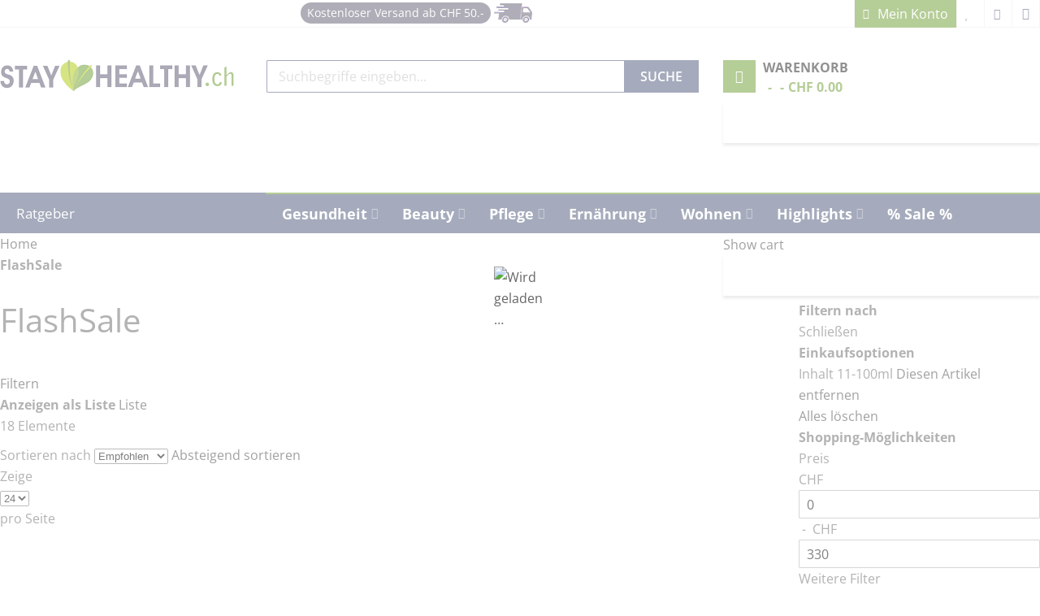

--- FILE ---
content_type: text/html; charset=UTF-8
request_url: https://www.stayhealthy.ch/flashsale?p=2&volume_ml_range=5582
body_size: 80879
content:
 <!doctype html><html lang="de"><head >  <meta charset="utf-8"/>
<meta name="title" content="FlashSale  | StayHealthy.ch"/>
<meta name="robots" content="INDEX,FOLLOW"/>
<meta name="viewport" content="width=device-width, minimum-scale=1.0, user-scalable=yes"/>
<meta name="format-detection" content="telephone=no"/>
<meta name="" content="default-src &#039;self&#039;;font-src fonts.gstatic.com;style-src &#039;self&#039; fonts.googleapis.com"/>
<meta http-equiv="X-UA-Compatible" content="IE=edge"/>
<title>FlashSale  | StayHealthy.ch</title>
<script src="/cdn-cgi/scripts/7d0fa10a/cloudflare-static/rocket-loader.min.js" data-cf-settings="7425b66025cf9dec3e3ae52c-|49"></script><link rel="preload" as="style" media="all" .
                         onload="this.onload=null;this.rel='stylesheet'"href="https://www.stayhealthy.ch/static/version1765743056/_cache/merged/a313c98b650a451bfe35e42d731e9141.min.css">
<script src="/cdn-cgi/scripts/7d0fa10a/cloudflare-static/rocket-loader.min.js" data-cf-settings="7425b66025cf9dec3e3ae52c-|49"></script><link rel="preload" as="style" media="screen and (min-width: 768px)" .
                         onload="this.onload=null;this.rel='stylesheet'"href="https://www.stayhealthy.ch/static/version1765743056/frontend/Sm/market_child/de_CH/css/styles-l.min.css">


<link  rel="canonical" href="https://www.stayhealthy.ch/flashsale" />
<link  rel="icon" type="image/x-icon" href="https://www.stayhealthy.ch/media/favicon/default/StayHealthy_miniLOGO_1.png" />
<link  rel="shortcut icon" type="image/x-icon" href="https://www.stayhealthy.ch/media/favicon/default/StayHealthy_miniLOGO_1.png" />
<link rel="preload" href="https://www.stayhealthy.ch/static/version1671287918/frontend/Sm/market_child/de_CH/fonts/opensans/bold/opensans-700.woff2" as="font" type="font/woff2" crossorigin />
<link rel="preload" href="https://www.stayhealthy.ch/static/version1671287918/frontend/Sm/market_child/de_CH/fonts/opensans/regular/opensans-400.woff2" as="font" type="font/woff2" crossorigin>

<meta name="theme-color" content="#6a9b2f">




<style>
.fieldset.address>div[name="shippingAddress.country_id"] {
    float:unset !important;
}
.product-info-main .price-box .price-tier_price .price {
    font-size: 16px;
    font-weight: 700;
}
</style>



<!-- Google Tag Manager -->

<!-- End Google Tag Manager -->

<!-- Business Structured Data --><!-- Breadcrumbs Structured Data -->   <!-- Google Tag Manager by MagePal -->  <!-- End Google Tag Manager by MagePal -->  <style type="text/css" data-type="criticalCss">@charset "UTF-8";@-ms-viewport{width:device-width}@media (max-width:767px){.banner-policy{display:none !important}}.cms-home .banner-policy{margin-top:10px}.banner-policy{background-color:#eee;font-size:106.6%;text-transform:uppercase;box-shadow:3px 3px 0 0 #d9d9d9;display:inline-block;width:100%;margin-top:30px;clear:both}.banner-policy .inner{float:left;padding:30px 0;width:100%}.banner-policy .policy{width:20%;float:left;border-right:1px solid #ddd;padding:0 15px;line-height:19px}.banner-policy .policy .policy-text{display:inline-block}.banner-policy .policy .policy-text2{display:block}.banner-policy .policy a .ico-policy1,.banner-policy .policy a .ico-policy2,.banner-policy .policy a .ico-policy3,.banner-policy .policy a .ico-policy4,.banner-policy .policy a .ico-policy5{float:left;text-indent:-999em;margin-right:10px}.banner-policy .ico-policy1{background-image:url('https://www.stayhealthy.ch/media/wysiwyg/icon-services/1Gebuhrenfreie-Zahlung.png')}.banner-policy .ico-policy2{background-image:url('https://www.stayhealthy.ch/media/wysiwyg/icon-services/2Grosse-Sortimentsauswahl.png')}.banner-policy .ico-policy3{background-image:url('https://www.stayhealthy.ch/media/wysiwyg/icon-services/3Kostengunstige-Lieferung.png')}.banner-policy .ico-policy4{background-image:url('https://www.stayhealthy.ch/media/wysiwyg/icon-services/4Rund-um-die-Uhr-bestellen.png')}.banner-policy .ico-policy5{background-image:url('https://www.stayhealthy.ch/media/wysiwyg/icon-services/5Sicher-online-Einkaufen.png')}.ico-policy1,.ico-policy2,.ico-policy3,.ico-policy4,.ico-policy5{display:inline-block;height:40px}.ico-policy1{width:40px}.ico-policy2{width:45px}.ico-policy3,.ico-policy4{width:43px}.ico-policy5{width:42px}@font-face{font-family:'Open Sans';font-style:normal;font-weight:400;font-stretch:normal;src:url(https://fonts.gstatic.com/s/opensans/v34/memSYaGs126MiZpBA-UvWbX2vVnXBbObj2OVZyOOSr4dVJWUgsjZ0B4gaVc.ttf) format('truetype');font-display:swap}@font-face{font-family:'Open Sans';font-style:normal;font-weight:600;font-stretch:normal;src:url(https://fonts.gstatic.com/s/opensans/v34/memSYaGs126MiZpBA-UvWbX2vVnXBbObj2OVZyOOSr4dVJWUgsgH1x4gaVc.ttf) format('truetype');font-display:swap}@font-face{font-family:'Open Sans';font-style:normal;font-weight:700;font-stretch:normal;src:url(https://fonts.gstatic.com/s/opensans/v34/memSYaGs126MiZpBA-UvWbX2vVnXBbObj2OVZyOOSr4dVJWUgsg-1x4gaVc.ttf) format('truetype');font-display:swap}nav ul{list-style:none}img{border:0}img{max-height:100%;max-width:100%}html{font-size:62.5%;-webkit-text-size-adjust:100%;-ms-text-size-adjust:100%;font-size-adjust:100%}body{margin:0;padding:0;color:#666;background-color:#fff;background-image:none;background-repeat:repeat-x;background-position:left top;font-family:'Open Sans','Helvetica Neue',Helvetica,Arial,sans-serif;font-style:normal;font-weight:400;line-height:1.66 !important;font-size:16px !important}strong{font-weight:700}i{font-style:italic}h1{font-weight:300;line-height:1.1;font-size:2.6rem;margin-top:0;margin-bottom:2rem}h2{font-weight:300;line-height:1.1;font-size:2.6rem;margin-top:2.5rem;margin-bottom:2rem}a,a:focus,a:visited{color:#444;text-decoration:none}a:hover{color:#6a9b2f}ul{margin-top:0;margin-bottom:2.5rem}ul>li{margin-top:0;margin-bottom:1rem}button{background-image:none;background:#f2f2f2;border:1px solid #cdcdcd;color:#333;display:inline-block;font-family:'Open Sans','Helvetica Neue',Helvetica,Arial,sans-serif;font-weight:700;margin:0;padding:7px 15px;font-size:1.4rem;line-height:1.6rem;box-sizing:border-box;vertical-align:middle}button::-moz-focus-inner{border:0;padding:0}input[type=email],input[type=text]{background:#fff;background-clip:padding-box;border:1px solid #c2c2c2;border-radius:1px;font-family:'Open Sans','Helvetica Neue',Helvetica,Arial,sans-serif;font-size:14px;height:32px;line-height:1.42857143;padding:0 9px;vertical-align:baseline;width:100%;box-sizing:border-box}input[type=email]::-moz-placeholder,input[type=text]::-moz-placeholder{color:#c2c2c2}input[type=email]::-webkit-input-placeholder,input[type=text]::-webkit-input-placeholder{color:#c2c2c2}input[type=email]:-ms-input-placeholder,input[type=text]:-ms-input-placeholder{color:#c2c2c2}input::-moz-focus-inner{border:0;padding:0}.block{margin-bottom:40px}.minicart-wrapper .action.showcart .counter-label,.minicart-wrapper .action.showcart .text{border:0;clip:rect(0,0,0,0);height:1px;margin:-1px;overflow:hidden;padding:0;position:absolute;width:1px}.search-autocomplete{box-sizing:border-box}.product-items .action.towishlist,.products.list.items .action.towishlist{display:inline-block;text-decoration:none}.product-items .action.towishlist>span,.products.list.items .action.towishlist>span{border:0;clip:rect(0,0,0,0);height:1px;margin:-1px;overflow:hidden;padding:0;position:absolute;width:1px}.product-items .action.towishlist:before,.products.list.items .action.towishlist:before{-webkit-font-smoothing:antialiased;-moz-osx-font-smoothing:grayscale;font-size:29px;line-height:24px;color:#7d7d7d;font-family:icons-blank-theme;vertical-align:middle;display:inline-block;font-weight:400;overflow:hidden;speak:none;text-align:center}.items{margin:0;padding:0;list-style:none}.loading-mask{bottom:0;left:0;margin:auto;position:fixed;right:0;top:0;z-index:100;background:rgba(255,255,255,.5)}.loading-mask .loader>img{bottom:0;left:0;margin:auto;position:fixed;right:0;top:0;z-index:100}.search-autocomplete{display:none;margin-top:-15px;overflow:hidden;position:absolute;z-index:3}.minicart-wrapper{display:inline-block;position:relative;float:right}.minicart-wrapper:after,.minicart-wrapper:before{content:'';display:table}.minicart-wrapper:after{clear:both}.minicart-wrapper .action.showcart{display:inline-block;text-decoration:none}.minicart-wrapper .action.showcart:before{-webkit-font-smoothing:antialiased;-moz-osx-font-smoothing:grayscale;font-size:35px;line-height:33px;color:#8f8f8f;content:'\e611';font-family:icons-blank-theme;margin:0;vertical-align:top;display:inline-block;font-weight:400;overflow:hidden;speak:none;text-align:center}.minicart-wrapper .block-minicart:after,.minicart-wrapper .block-minicart:before{border-bottom-style:solid;content:'';display:block;height:0;position:absolute;width:0}.minicart-wrapper .block-minicart:before{border:6px solid;border-color:transparent transparent #fff;z-index:99}.minicart-wrapper .block-minicart:after{border:7px solid;border-color:transparent transparent #bbb;z-index:98}.minicart-wrapper .block-minicart:before{right:26px;top:-12px}.minicart-wrapper .block-minicart:after{right:25px;top:-14px}.minicart-wrapper .block-minicart{padding:25px 20px}.minicart-wrapper .action.showcart{white-space:nowrap}.minicart-wrapper .action.showcart .counter.qty{background:#ff5501;color:#fff;height:24px;line-height:24px;border-radius:2px;display:inline-block;margin:3px 0 0;min-width:18px;overflow:hidden;padding:0 3px;text-align:center;white-space:normal}.minicart-wrapper .action.showcart .counter.qty.empty{display:none}.rating-summary{overflow:hidden;white-space:nowrap}.rating-summary .rating-result{width:100px;display:inline-block;position:relative;vertical-align:middle}.rating-summary .rating-result:before{left:0;position:absolute;top:0;width:100%;z-index:1;-webkit-font-smoothing:antialiased;color:#c7c7c7;font-family:icons-blank-theme;font-size:28px;height:28px;letter-spacing:-10px;line-height:28px;content:'\e605' '\e605' '\e605' '\e605' '\e605';display:block;font-style:normal;font-weight:400;speak:none}.rating-summary .rating-result>span{display:block;overflow:hidden}.rating-summary .rating-result>span:before{position:relative;z-index:2;-webkit-font-smoothing:antialiased;color:#ff5501;font-family:icons-blank-theme;font-size:28px;height:28px;letter-spacing:-10px;line-height:28px;content:'\e605' '\e605' '\e605' '\e605' '\e605';display:block;font-style:normal;font-weight:400;speak:none}.rating-summary .rating-result>span span{border:0;clip:rect(0,0,0,0);height:1px;margin:-1px;overflow:hidden;padding:0;position:absolute;width:1px}.rating-summary .rating-result{margin-left:-5px}.product-reviews-summary .rating-summary .label{border:0;clip:rect(0,0,0,0);height:1px;margin:-1px;overflow:hidden;padding:0;position:absolute;width:1px}.product-reviews-summary{display:table;margin:10px 0 12px}.product-reviews-summary .rating-summary{display:table-cell;left:-5px;position:relative;text-align:left;vertical-align:middle}.product-reviews-summary .reviews-actions{display:table-cell;line-height:28px;vertical-align:middle}.product-reviews-summary .reviews-actions a{margin-right:5px}.price-container.weee:before{display:none}.product-items .action.towishlist:before,.products.list.items .action.towishlist:before{content:'\e601'}@media only screen and (max-width:639px){.minicart-wrapper{margin-top:10px}.minicart-wrapper:after,.minicart-wrapper:before{content:'';display:table}.minicart-wrapper:after{clear:both}}.product-items .label-product{width:50px;height:30px;border-radius:3px;line-height:30px}.product-items .label-product:before{content:"";display:inline-block;width:0;height:0;border-style:solid;border-width:0 7px 7px 0;position:absolute;bottom:-7px;right:10px;transform:skew(10deg,0deg)}.product-items .label-product.label-sale:before{border-color:transparent #f50 transparent transparent}:root{--blue:#007bff;--indigo:#6610f2;--purple:#6f42c1;--pink:#e83e8c;--red:#dc3545;--orange:#fd7e14;--yellow:#ffc107;--green:#28a745;--teal:#20c997;--cyan:#17a2b8;--white:#fff;--gray:#6c757d;--gray-dark:#343a40;--primary:#007bff;--secondary:#6c757d;--success:#28a745;--info:#17a2b8;--warning:#ffc107;--danger:#dc3545;--light:#f8f9fa;--dark:#343a40;--breakpoint-xs:0;--breakpoint-sm:576px;--breakpoint-md:768px;--breakpoint-lg:992px;--breakpoint-xl:1200px;--font-family-sans-serif:-apple-system,BlinkMacSystemFont,"Segoe UI",Roboto,"Helvetica Neue",Arial,sans-serif,"Apple Color Emoji","Segoe UI Emoji","Segoe UI Symbol";--font-family-monospace:SFMono-Regular,Menlo,Monaco,Consolas,"Liberation Mono","Courier New",monospace}*,:after,:before{box-sizing:border-box}html{font-family:sans-serif;line-height:1.15;-webkit-text-size-adjust:100%;-ms-text-size-adjust:100%;-ms-overflow-style:scrollbar}main,nav{display:block}h1,h2{margin-top:0;margin-bottom:.5rem}p{margin-top:0;margin-bottom:1rem}ul{margin-top:0;margin-bottom:1rem}ul ul{margin-bottom:0}strong{font-weight:bolder}a{color:#444;text-decoration:none;background-color:transparent;-webkit-text-decoration-skip:objects}a:not([href]):not([tabindex]){color:inherit;text-decoration:none}img{vertical-align:middle;border-style:none}button{border-radius:0}button,input{margin:0;font-family:inherit;font-size:inherit;line-height:inherit}button,input{overflow:visible}button{text-transform:none}[type=submit],button{-webkit-appearance:none;-moz-appearance:none;appearance:none}[type=submit]::-moz-focus-inner,button::-moz-focus-inner{padding:0;border-style:none}::-webkit-file-upload-button{font:inherit;-webkit-appearance:none;-moz-appearance:none;appearance:none}h1,h2{margin-bottom:.5rem;font-family:inherit;font-weight:500;line-height:1.2;color:inherit}h1{font-size:2.5rem}h2{font-size:2rem}.container{width:100%;padding-right:15px;padding-left:15px;margin-right:auto;margin-left:auto}@media (min-width:576px){.container{max-width:540px}}@media (min-width:768px){.container{max-width:720px}}@media (min-width:992px){.container{max-width:960px}}@media (min-width:1200px){.container{max-width:1140px}}.row{display:-ms-flexbox;display:flex;-ms-flex-wrap:wrap;flex-wrap:wrap;margin-right:-15px;margin-left:-15px}.col-lg-12,.col-lg-3,.col-lg-9,.col-md-12,.col-md-3,.col-md-5,.col-md-7,.col-md-9,.col-xl-3,.col-xl-9{position:relative;width:100%;min-height:1px;padding-right:15px;padding-left:15px}@media (min-width:768px){.col-md-3{-ms-flex:0 0 25%;flex:0 0 25%;max-width:25%}.col-md-5{-ms-flex:0 0 41.666667%;flex:0 0 41.666667%;max-width:41.666667%}.col-md-7{-ms-flex:0 0 58.333333%;flex:0 0 58.333333%;max-width:58.333333%}.col-md-9{-ms-flex:0 0 75%;flex:0 0 75%;max-width:75%}.col-md-12{-ms-flex:0 0 100%;flex:0 0 100%;max-width:100%}}@media (min-width:992px){.col-lg-3{-ms-flex:0 0 25%;flex:0 0 25%;max-width:25%}.col-lg-9{-ms-flex:0 0 75%;flex:0 0 75%;max-width:75%}.col-lg-12{-ms-flex:0 0 100%;flex:0 0 100%;max-width:100%}}@media (min-width:1200px){.col-xl-3{-ms-flex:0 0 25%;flex:0 0 25%;max-width:25%}.col-xl-9{-ms-flex:0 0 75%;flex:0 0 75%;max-width:75%}}.progress-bar{display:-ms-flexbox;display:flex;-ms-flex-direction:column;flex-direction:column;-ms-flex-pack:center;justify-content:center;color:#fff;text-align:center;white-space:nowrap;background-color:#007bff}.fa{display:inline-block;font:14px/1 FontAwesome;font-size:inherit;text-rendering:auto;-webkit-font-smoothing:antialiased;-moz-osx-font-smoothing:grayscale}.fa-bars:before{content:"\f0c9"}input[type=email]::-moz-placeholder,input[type=text]::-moz-placeholder{color:#333}.page-main .col-lg-12,.page-main .col-md-12{position:static}.logo-text{display:none !important}.minicart-wrapper .block-minicart:after,.minicart-wrapper .block-minicart:before{display:none}.loading-mask{z-index:9999999}.label{font-weight:500 !important;font-size:100% !important;padding:0 !important;margin:0;text-align:left}ul{list-style:none;margin:0;padding:0}ul>li{margin-bottom:0}h1{font-size:2.6666em;line-height:1.25em}h2{font-size:2em;line-height:1.25em}h1,h2{font-weight:400;margin-top:0;margin-bottom:0}input[type=email],input[type=text]{height:35px;font-size:100%;border:1px solid #adadad;line-height:1.66;background-color:#fff;box-shadow:none !important;-webkit-box-shadow:none !important}.loading-content{background:url('https://www.stayhealthy.ch/static/version1678190321/frontend/Sm/market_child/de_CH/images/loader-1.gif') center center/30px auto no-repeat;min-height:100px}.lazyload{display:block;background:url('https://www.stayhealthy.ch/static/version1678190321/frontend/Sm/market_child/de_CH/images/loader-1.gif') center center/30px auto no-repeat;min-height:30px;margin-left:auto;margin-right:auto}#yt-totop-fix{position:fixed;bottom:50px;right:30px;color:#fff;display:none;line-height:44px;text-align:center;width:40px;height:40px;z-index:500;border-radius:50%;-moz-border-radius:50%;-webkit-border-radius:50%}#yt-totop-fix:before{content:'\f062';display:inline-block;font-family:FontAwesome;font-style:normal;font-weight:400;font-variant:normal;font-synthesis:weight style;font-stretch:normal;font-size-adjust:none;font-language-override:normal;font-kerning:auto;font-feature-settings:normal;line-height:1;-webkit-font-smoothing:antialiased;-moz-osx-font-smoothing:grayscale;text-align:center;font-size:20px}button::-moz-focus-inner{padding:0;border:0}button{-webkit-border-fit:lines}button:not(.checkout){outline:0 !important;border:none !important;overflow:visible;display:inline-block;background:#444;width:auto;margin:0;height:35px;line-height:35px;white-space:nowrap;font-size:100% !important;text-transform:uppercase;font-weight:400;position:relative;padding:0 20px !important;color:#fff !important;text-decoration:none !important}.empty{padding-top:10px}.page-main{padding:30px 0;min-height:500px}.block{margin-bottom:30px}.cms-index-index .page-main{padding:0}.products-grid .item{margin-bottom:30px}.price-box .price{color:#e74c3c;font-size:133.33%}.price-box .old-price,.price-box .special-price{display:inline-block}.price-box .old-price .price-label,.price-box .special-price .price-label{display:none}.price-box .special-price{margin-right:10px}.price-box .special-price .price{color:#e74c3c}.price-box .old-price .price{font-size:100%;color:#999;text-decoration:line-through}.counter:after{content:")"}.counter:before{content:"("}.product-reviews-summary{margin:0;display:inline-table}.product-reviews-summary .rating-summary{display:inline-table;left:auto;padding-right:10px}.product-reviews-summary .reviews-actions{position:relative;top:0}.product-reviews-summary .reviews-actions a{display:inline-block}.product-reviews-summary .reviews-actions .view span:last-child:after{content:"|";margin-left:10px}.rating-summary .rating-result{width:88px}.rating-summary .rating-result:before{color:#ddd}.rating-summary .rating-result:before,.rating-summary .rating-result>span:before{font-size:22px;letter-spacing:-5px}.rating-summary .rating-result>span:before{color:#ffb400}.page-wrapper{overflow-x:hidden;position:relative}@media all and (max-width:479px){.sm-imageslider{padding-left:0;padding-right:0}}@media all and (min-width:480px) and (max-width:767px){.sm-imageslider{padding-left:0;padding-right:0}}@media (min-width:1200px){.container{padding-left:0 !important;padding-right:0 !important}}@media (min-width:992px) and (max-width:1199px){.container{max-width:970px}}@media (min-width:768px) and (max-width:991px){.container{max-width:750px}.header-style-1 .header-middle .middle-right-content .sm-searchbox .sm-searchbox-content .actions .btn-searchbox,.header-style-1 .navigation-mobile-container .nav-mobile-container .btn-mobile .button-mobile{background-color:#6a9b2f !important}}@media (max-width:768px){.loading-mask-shopby{z-index:99999999 !important}}.owl-carousel{direction:ltr;display:none;width:100%;position:relative;z-index:1}.sambar .sambar-inner:after,.sambar .sambar-inner:before{display:table;content:'';line-height:0}.sambar .sambar-inner:after{clear:both}.sambar{position:relative}.sambar ul li{background:0 0;margin:0;padding:0;position:relative}.smcqp-actions{border-top:2px solid #eee;margin-top:15px;padding-top:15px;text-align:center}.smcqp-actions .smcqp-btn,.smcqp-actions .smcqp-continue{color:#fff;outline:0;display:inline-block;padding:10px 20px;text-decoration:none;margin:0}.smcqp-actions .smcqp-continue:after{display:none}.smcqp-actions .smcqp-continue.spcqp-count:after{display:inline-block}.smcqp-actions .smcqp-continue.spcqp-count:after{content:" (" attr(data-count) ")"}.smcqp-actions .smcqp-btn{display:none}.smcqp-actions .smcqp-btn:not(:last-child){margin-left:15px}.smcqp-messages{margin:0 0 10px;padding:12px 20px 12px 45px;position:relative;display:block}.smcqp-messages:before{display:inline-block;font-family:luma-icons;font-size:24px;font-weight:400;left:0;line-height:24px;margin:-12px 0 0;overflow:hidden;position:absolute;text-align:center;top:50%;vertical-align:middle;width:45px}@media all and (max-width:480px){.smcqp-actions .smcqp-btn,.smcqp-actions .smcqp-continue{padding:10px}.smcqp-actions .smcqp-btn{margin-left:5px}}@media all and (max-width:360px){.smcqp-actions .smcqp-continue{display:block;margin:0}.smcqp-actions .smcqp-continue{margin-bottom:5px}}.search-autocomplete{z-index:99 !important;margin-top:auto}.slidertype .products-grid .product-items .product-item{margin-bottom:0}.sm-listing-tabs.ltabs-loading-first *{display:none;opacity:0}.sm-listing-tabs .ltabs-wrap{margin:0;position:relative;padding:0}.sm-listing-tabs .ltabs-tabs-container ul{list-style:none;margin:0;padding:0}.sm-listing-tabs .ltabs-tabs-container .ltabs-tabs{display:block}.sm-listing-tabs .ltabs-tabs-container .ltabs-tabs li{float:left}.sm-listing-tabs .ltabs-wrap .ltabs-items-container{margin:0;padding:0}.sm-listing-tabs .ltabs-items-container .ltabs-items{display:none;margin:0;padding:0;width:100%}.sm-listing-tabs .ltabs-items-container .ltabs-items-inner{margin:0;padding:0;width:100%}.sm-listing-tabs .ltabs-items-container .ltabs-items-selected{display:block}.sm-listing-tabs .ltabs-items .ltabs-loading{display:block;max-width:100%;min-height:300px;padding:0;position:relative;width:100%;z-index:0}.cf:after,.cf:before{content:" ";display:table}.cf:after{clear:both}.deals-countdown .deals-time{display:inline-block;width:25%;text-align:center}.sm-listing-tabs .ltabs-tabs-container .ltabs-tabs-wrap .ltabs-current-select{display:none}@media (max-width:767px){.container{max-width:100%}.sm-listing-tabs .ltabs-tabs-container .ltabs-tabs-wrap{position:relative;padding:0 23px 0 10px;background:#fff;border:1px solid #ddd;outline:0;height:27px;line-height:27px}.sm-listing-tabs .ltabs-tabs-container .ltabs-tabs-wrap .ltabs-current-select{display:inline;text-transform:uppercase;font-size:12px;color:#333;font-weight:400}.sm-listing-tabs .ltabs-tabs-container .ltabs-tabs-wrap:after{content:"";width:0;height:0;position:absolute;right:10px;top:50%;margin-top:-1px;border-width:4px 4px 0;border-style:solid;border-color:#666 transparent}.sm-listing-tabs .ltabs-tabs-container .ltabs-tabs-wrap .ltabs-tabs{opacity:0;position:absolute;top:140%;right:0;background:#fff;border:1px solid rgba(0,0,0,.17);box-shadow:0 0 5px rgba(0,0,0,.1);font-weight:400;list-style:none}.sm-listing-tabs .ltabs-tabs-container .ltabs-tabs-wrap .ltabs-tabs:after{content:"";width:0;height:0;position:absolute;bottom:100%;right:15px;border-width:0 6px 6px;border-style:solid;border-color:#fff transparent}.sm-listing-tabs .ltabs-tabs-container .ltabs-tabs-wrap .ltabs-tabs:before{content:"";width:0;height:0;position:absolute;bottom:100%;right:13px;border-width:0 8px 8px;border-style:solid;border-color:rgba(0,0,0,.1) transparent}.sm-listing-tabs .ltabs-tabs-container .ltabs-tabs-wrap .ltabs-tabs li{float:none !important;display:block !important;height:auto !important;padding:1px 10px !important;border:none !important;white-space:nowrap;margin:0 0 1px !important;font-size:100% !important;line-height:unset !important;font-weight:400 !important}.sm-listing-tabs .ltabs-tabs-container .ltabs-tabs-wrap .ltabs-tabs li:before{display:none !important}.sm-listing-tabs .ltabs-tabs-container .ltabs-tabs-wrap .ltabs-tabs li span{font-weight:400 !important}.sm-listing-tabs .ltabs-tabs-container .ltabs-tabs-wrap .ltabs-tabs li:last-child{margin:0 !important}.sm-listing-tabs .ltabs-tabs-container .ltabs-tabs-wrap .ltabs-tabs li span{display:block}.sm-listing-tabs .ltabs-tabs-container .ltabs-tabs-wrap .ltabs-tabs li:last-of-type span{border:none}.sm-listing-tabs .ltabs-tabs-container .ltabs-tabs li.tab-sel{background-color:#f5f5f5 !important}.sm-listing-tabs .ltabs-tabs-container .ltabs-tabs li.tab-sel span{color:#333 !important}}@media (max-width:479px){.sm-listing-tabs .ltabs-tabs-container .ltabs-tabs-wrap{padding:0 18px 0 10px}.sm-listing-tabs .ltabs-tabs-container .ltabs-tabs-wrap .ltabs-current-select{display:none}}.loading-mask-shopby{background:rgba(255,255,255,.5);bottom:0;left:0;margin:auto;position:fixed;right:0;top:0;z-index:9999;display:none}.loading-mask-shopby .loader>img{bottom:0;left:0;margin:auto;position:fixed;right:0;top:0;z-index:100}.main-megamenu ul li.level0{float:left}.navigation ul>li ul.level0{top:50px !important;left:0 !important}.navigation-wrapper{border:none !important}.navigation-wrapper .navigation>ul>li>a{font-weight:700;color:#fff;font-size:18px;padding-top:10px}.navigation-wrapper .navigation ul>li>ul.level0 a{font-size:16px}.navigation-wrapper .navigation ul li.parent>a:after{margin-top:7px;margin-left:5px}.navigation ul>li>a:before{width:0 !important}.block-subscribe-home{font-size:14px}.product>.product-item-name{line-height:24px;text-overflow:ellipsis;white-space:normal !important;display:-webkit-box !important;-webkit-line-clamp:2;-webkit-box-orient:vertical}@media (max-width:991px){.newsletter-home{display:none}.ratgeber-left-menu{display:none}}.sm-searchbox-content .control #searchbox{padding-left:10px !important}@media (min-width:992px) and (max-width:1199px){.home-style.home-page-1 .col-xl-9{float:right;flex:0 0 75%;max-width:75%}.cms-index-index .image-slider-home{margin-top:40px;margin-bottom:40px}.cms-index-index .block-subscribe-home .description-newsletter{margin-bottom:0}.block-subscribe-home .input-box{width:145px}}@media (min-width:1200px){.block-subscribe-home .input-box{width:200px}.cms-index-index .image-slider-home{margin-top:10px}.header-style-1 .header-top .header-top-links .toplinks-wrapper .header.links li.myaccount-link a{background-color:#6a9b2f}}@media (min-width:992px){.col-xl-3.newsletter-home{position:relative;flex:0 0 25%;max-width:25%}.image-slider-home{width:100% !important}.block-subscribe-home{float:left;margin-top:12px;margin-bottom:0 !important;padding:6px 10px !important}.block-subscribe-home .input-box{display:inline-block;height:40px;line-height:40px}.block-subscribe-home .action.subscribe.primary{margin-top:-3px !important;display:inline-block !important;width:49px !important;height:40px !important;background-image:url('https://www.stayhealthy.ch/media/wysiwyg/icon-services/newsletter-btn.png');background-repeat:no-repeat;background-position-x:center;background-position-y:center}.block-subscribe-home .action.subscribe.primary span{color:transparent}}.block-subscribe-home .action.subscribe.primary{background-color:#6a9b2f !important}.block-1{margin:30px 0 10px}.block-1>.block-title{text-align:center;margin:15px 0}.block-1>.block-title>span{font-weight:700;position:relative;display:inline-block;color:#6a9b2f}.block-1>.block-title>span h1{font-size:26px;margin-bottom:0 !important}.block-1 .block-1-left{float:left;width:65%;display:inline-block;margin-right:5%}.block-1 .block-1-left .block-1-left-title{font-weight:700;text-transform:uppercase;margin-bottom:10px}.block-1 .block-1-left .block-1-left-title h2{font-size:14px}.block-1 .block-1-right{width:30%;display:inline-block;border-width:2px;border-color:#666;border-style:solid}.block-1 .block-1-right .block-1-right-title{padding-left:10px;background-color:#6a9b2f;color:#fff;font-weight:700;font-size:120%}.block-1 .block-1-right .block-1-right-content{padding-left:10px}.block-1 .block-1-right .block-1-right-content-list{margin:5px 0 10px}.block-1 .block-1-right .block-1-right-content-list li{margin:5px 0}.block-1 .block-1-right .block-1-right-content-list a{color:#6a9b2f}@media screen and (max-width:767px){.block-1 .block-1-left{float:none;width:100%;display:inline-block;margin-right:0;margin-bottom:23px}.block-1 .block-1-right{width:100%}}.row:after,.row:before{display:table;content:" "}.row:after{clear:both}@media screen and (max-width:991px){.image-slider-home{margin-bottom:0 !important;margin-top:10px}}@media screen and (min-width:768px) and (max-width:991px){.sidebar-megamenu{flex:unset;max-width:unset}}.yt-menu{margin-top:-50px;max-height:649px;float:left;width:100%}#btn_categories{background-color:#4a5678;padding:0 20px;height:50px;line-height:50px;position:relative}#btn_categories span{color:#fff;font-weight:700;text-transform:uppercase;font-size:116.6%;position:absolute;right:15%}#btn_categories:after{display:inline-block;background-image:url('https://www.stayhealthy.ch/media/wysiwyg/icon/ico-cate-down.png');background-repeat:no-repeat;overflow:hidden;text-indent:-9999px;text-align:left;width:15px;height:15px;position:absolute;content:"";top:18px;right:12px}#btn_categories .icon-cate{background-image:url('https://www.stayhealthy.ch/media/wysiwyg/icon/ico-cate.png');display:inline-block;margin-right:5px;width:14px;height:11px}.yt-menu .yt-menu-content{border-top:3px solid #6a9b2f}.sambar{position:relative;margin:0;display:block;background-color:#fff}.sm_megamenu_menu_black{list-style:none;padding:0;border-bottom:1px solid #ddd;box-sizing:unset !important;border-top:none}.sm_megamenu_lv1{background:0 0;margin:0;padding:0;position:relative;border-left:1px solid #ddd;border-right:1px solid #ddd}.sm_megamenu_head{display:inline-block;width:100%;padding:0 10px !important}.sm_megamenu_head>span{padding:8px 0;display:block}.sm_megamenu_head .sm_megamenu_title{color:#444;padding-left:30px;font-size:108.3%;line-height:25px;white-space:nowrap}.cms-index-index #btn_categories span{color:#4a5678}.cms-index-index #btn_categories span i,.cms-index-index #btn_categories:after{display:none}@media (max-width:768px){.smcqp-actions .smcqp-btn.smcqp-view-cart{margin-left:0;margin-top:15px;display:block}.smcqp-actions .smcqp-continue{display:block}.header-style-1 .header-middle .middle-right-content .minicart-header .minicart-content .cart-wrapper .minicart-wrapper .showcart .counter .counter-number,.header-style-1 .header-middle .middle-right-content .minicart-header .minicart-content .cart-wrapper .minicart-wrapper .showcart .counter.qty{display:block !important;color:#fff}.header-style-1 .header-middle .middle-right-content .minicart-header .minicart-content .cart-wrapper .minicart-wrapper .showcart .counter .counter-label,.header-style-1 .header-middle .middle-right-content .minicart-header .minicart-content .cart-wrapper .minicart-wrapper .showcart .counter .price-minicart,.header-style-1 .header-middle .middle-right-content .minicart-header .minicart-content .cart-wrapper .minicart-wrapper .showcart .counter.empty .counter-number{display:none !important}.header-style-1 .header-middle .middle-right-content .minicart-header .minicart-content .cart-wrapper .minicart-wrapper .showcart .counter.empty{position:absolute}.header-style-1 .header-middle .middle-right-content .minicart-header .minicart-content .cart-wrapper .minicart-wrapper .showcart:before{font:16px/40px FontAwesome !important;width:20px !important;height:40px !important;position:unset !important;order:2}.header-style-1 .header-middle .middle-right-content .minicart-header .minicart-content .cart-wrapper .minicart-wrapper .showcart{display:flex;flex-direction:row;align-items:center;justify-content:center;background:#6a9b2f;margin-top:3px}.header-style-1 .header-middle .middle-right-content .minicart-header .minicart-content .cart-wrapper .minicart-wrapper .showcart .counter{color:#ff !important;font-size:12px}.cms-index-index .newsletter-home{display:block;order:2}.cms-index-index .newsletter-home .yt-menu{display:none}.header-style-1 .header-middle .middle-right-content .sm-searchbox .sm-searchbox-content .actions .btn-searchbox,.header-style-1 .navigation-mobile-container .nav-mobile-container .btn-mobile .button-mobile{background-color:#6a9b2f !important}}.language-currency-top{display:flex;flex-direction:row;align-items:center;justify-content:center}.header-style-1 .header-top .header-top-links .toplinks-wrapper .header.links li.checkout-link a:before{content:'\f07a' !important}.navigation ul>li ul.level0{top:48px !important}.navigation ul>li ul{width:231px !important}@media (max-width:767px){.sidebar-megamenu{padding-right:10px;padding-left:10px}.header-style-1 .header-middle .middle-right-content .minicart-header .minicart-content .cart-wrapper .minicart-wrapper .showcart{width:47px !important}.header-style-1 .header-middle .middle-right-content .minicart-header{right:-5px !important}.header-style-1 .header-middle .middle-right-content{left:55px !important}.page.messages.container{position:fixed;top:0;padding:0}}div.banner-delivery{width:300px;height:24px;margin-left:2px;margin-right:-82px;line-height:1;margin-top:-5px}img.banner-delivery{display:inline-block;max-height:24px;width:auto;height:auto;margin-left:0;margin-top:-1px}div.banner-delivery-text{display:inline-block;padding:6px 8px;border-radius:16px;background:#5e5b6f;color:#aed647;color:#fff;font-size:14px;line-height:1}@media screen and (max-width:768px){div.banner-delivery{width:250px;padding:1px 0;margin-top:2px;margin-left:2px}div.banner-delivery-text{padding:2px;font-size:12px}img.banner-delivery{max-height:16px;margin-top:2px}.smcqp-actions .smcqp-btn:not(:last-child){margin-left:0;margin-bottom:10px}}.hidden{display:none}#searchbox_autocomplete,.search-autocomplete{display:none !important;height:0 !important;overflow:hidden !important}.products-grid .product-item-info{position:relative}.products-grid .product-image-wrapper{display:block;height:0;overflow:hidden;position:relative}.products-grid .product-image-photo{bottom:0;display:block;height:auto;left:0;margin:auto;max-width:100%;position:absolute;right:0;top:0}.products-grid .product-item-details{padding-bottom:30px}@media all and (min-width:768px),print{h1{font-size:40px;margin-bottom:40px}.search-autocomplete{margin-top:0}.minicart-wrapper{margin-left:13px}.minicart-wrapper .block-minicart{right:-15px;width:390px}}.label{color:#666}a,a:visited{color:#444}.sambar-inner:before,.smcqp-btn,.spcqp-count{background-color:#6a9b2f}#yt-totop-fix{background-color:#6a9b2f}.navigation>ul:before{background-color:#6a9b2f}.header-style-1 .header-middle .middle-right-content .minicart-header .minicart-content .cart-wrapper .minicart-wrapper .showcart:before{background-color:#6a9b2f}.header-style-1 .header-middle .middle-right-content .minicart-header .minicart-content .cart-wrapper .minicart-wrapper .showcart .counter{color:#6a9b2f}.header-style-1 .navigation ul>li>a:before{background-color:#6a9b2f}.title-home-page:before{background-color:#6a9b2f}.block-subscribe-home .form.subscribe button.subscribe{background-color:#6a9b2f}.home-page-1 .list-product-home .ltabs-wrap .ltabs-tabs-container .ltabs-tabs .ltabs-tab.tab-sel{border-bottom:1px solid #6a9b2f;color:#6a9b2f}.minicart-wrapper .block-minicart{box-shadow:0 3px 3px rgba(0,0,0,.15) !important;-webkit-box-shadow:0 3px 3px rgba(0,0,0,.15) !important}.navigation-mobile-container{display:none}.nav-mobile-container{position:relative}.btn-mobile{display:inline-block}.btn-mobile .button-mobile{display:inline-block;overflow:hidden;font-size:38px;text-align:center;color:#fff}.navigation-mobile{background-color:#fff;padding:20px 10px;box-shadow:0 3px 2px rgba(0,0,0,.1);-webkit-box-shadow:0 3px 2px rgba(0,0,0,.1)}.navigation-mobile>ul:not(.sm_megamenu_menu)>li{border-bottom:1px solid #ddd;position:relative}.navigation-mobile>ul:not(.sm_megamenu_menu)>li:last-child{border-bottom:none}.navigation-mobile>ul:not(.sm_megamenu_menu)>li>a{display:block;text-transform:uppercase;padding:8px 0;font-weight:700;font-size:116.67%}.navigation-mobile>ul:not(.sm_megamenu_menu)>li ul{display:none;padding-left:10px}.navigation-mobile>ul:not(.sm_megamenu_menu)>li ul li{position:relative}.navigation-mobile>ul:not(.sm_megamenu_menu)>li ul li a{display:block;padding:10px 0}.collapse-type .navigation-mobile{display:none;position:absolute;z-index:10005;top:100%;width:100%;box-shadow:0 3px 5px rgba(0,0,0,.2);-webkit-box-shadow:0 3px 5px rgba(0,0,0,.2)}.minicart-content .minicart-wrapper .action.showcart .counter.qty{color:inherit}.showcart .text{display:block;width:auto !important;height:auto !important;position:relative !important}.minicart-content .minicart-wrapper .action.showcart .counter.qty{display:block;width:auto;height:auto;position:static;background:0 0 !important;margin:0}.minicart-content .minicart-wrapper .action.showcart .counter.qty .counter-label{display:inline-block;width:auto;height:auto;position:static}.minicart-wrapper .block-minicart{right:0 !important}.navigation-wrapper{border:1px solid #eee;border-top:none}.navigation>ul{position:relative;padding:2px 0 8px}.navigation>ul:before{content:'';position:absolute;top:0;left:-1px;right:-1px;height:2px}.navigation>ul>li{margin:0 -1px}.navigation ul li{position:relative}.navigation ul li.parent>a:after{float:right;margin-top:5px;opacity:.5;content:'\f0da';display:inline-block;font-family:FontAwesome;font-style:normal;font-weight:400;font-variant:normal;font-synthesis:weight style;font-stretch:normal;font-size-adjust:none;font-language-override:normal;font-kerning:auto;font-feature-settings:normal;line-height:1;-webkit-font-smoothing:antialiased;-moz-osx-font-smoothing:grayscale;text-align:center;font-size:14px}.navigation ul>li>a{display:block;font-size:108.33%;position:relative;padding:10px 12px 10px 20px}.navigation ul>li>a:before{content:'';display:block;width:2px;position:absolute;left:0;top:0;bottom:0;opacity:0}.navigation ul>li ul{background-color:#fff;display:none;width:220px;position:absolute;top:0 !important;left:100% !important;box-shadow:0 0 5px rgba(0,0,0,.3);-webkit-box-shadow:0 0 5px rgba(0,0,0,.3);z-index:30}.navigation ul>li ul li{border-bottom:1px solid #ddd}.navigation ul>li ul li:last-child{border:none}.header-style-1 .header-top{height:34px;border-bottom:1px solid #eee}.header-style-1 .header-top .language-currency-top .currency-wrapper,.header-style-1 .header-top .language-currency-top .language-wrapper{float:left;border-right:1px solid #eee}.header-style-1 .header-top .language-currency-top .language-wrapper{border-left:1px solid #eee}.header-style-1 .header-top .header-top-links .toplinks-wrapper{float:right}.header-style-1 .header-top .header-top-links .toplinks-wrapper .header.links li{float:left}.header-style-1 .header-top .header-top-links .toplinks-wrapper .header.links li a{position:relative}.header-style-1 .header-top .header-top-links .toplinks-wrapper .header.links li a:before{text-indent:0;color:#4a5678}.header-style-1 .header-top .header-top-links .toplinks-wrapper .header.links li.myaccount-link a{border-left:1px solid #eee;position:relative}.header-style-1 .header-top .header-top-links .toplinks-wrapper .header.links li.myaccount-link a:before{content:'\f2be';display:inline-block;font-family:FontAwesome;font-style:normal;font-weight:400;font-variant:normal;font-synthesis:weight style;font-stretch:normal;font-size-adjust:none;font-language-override:normal;font-kerning:auto;font-feature-settings:normal;line-height:1;-webkit-font-smoothing:antialiased;-moz-osx-font-smoothing:grayscale;text-align:center;font-size:13px;position:absolute;left:10px;top:10px}.header-style-1 .header-top .header-top-links .toplinks-wrapper .header.links li.link.wishlist a:before{content:'\f004';display:inline-block;font-family:FontAwesome;font-style:normal;font-weight:400;font-variant:normal;font-synthesis:weight style;font-stretch:normal;font-size-adjust:none;font-language-override:normal;font-kerning:auto;font-feature-settings:normal;line-height:1;-webkit-font-smoothing:antialiased;-moz-osx-font-smoothing:grayscale;text-align:center;font-size:13px;position:absolute;left:10px;top:11px}.header-style-1 .header-top .header-top-links .toplinks-wrapper .header.links li.checkout-link a:before{content:'\f14a';display:inline-block;font-family:FontAwesome;font-style:normal;font-weight:400;font-variant:normal;font-synthesis:weight style;font-stretch:normal;font-size-adjust:none;font-language-override:normal;font-kerning:auto;font-feature-settings:normal;line-height:1;-webkit-font-smoothing:antialiased;-moz-osx-font-smoothing:grayscale;text-align:center;font-size:14px;position:absolute;left:11px;top:11px}.header-style-1 .header-top .header-top-links .toplinks-wrapper .header.links li.authorization-link a:before{content:'\f023';display:inline-block;font-family:FontAwesome;font-style:normal;font-weight:400;font-variant:normal;font-synthesis:weight style;font-stretch:normal;font-size-adjust:none;font-language-override:normal;font-kerning:auto;font-feature-settings:normal;line-height:1;-webkit-font-smoothing:antialiased;-moz-osx-font-smoothing:grayscale;text-align:center;font-size:15px;position:absolute;left:12px;top:10px}.header-style-1 .header-top .header-top-links .toplinks-wrapper .header.links li a{white-space:nowrap;display:block;width:34px;line-height:34px;height:34px;border-right:1px solid #eee;overflow:hidden;text-indent:50px;padding-right:0}.header-style-1 .header-middle{padding:35px 0 28px}.header-style-1 .header-middle .logo-header .logo-wrapper .logo-content{line-height:0;margin:4px 0 0}.header-style-1 .header-middle .logo-header .logo-wrapper .logo-content strong a img{vertical-align:top}.header-style-1 .header-middle .middle-right-content{display:table;margin-top:5px}.header-style-1 .header-middle .middle-right-content .searchbox-header{display:table-cell;width:100%;vertical-align:text-bottom}.header-style-1 .header-middle .middle-right-content .sm-searchbox .sm-searchbox-content{position:relative}.header-style-1 .header-middle .middle-right-content .sm-searchbox .sm-searchbox-content .form.minisearch{display:table;width:100%}.header-style-1 .header-middle .middle-right-content .sm-searchbox .sm-searchbox-content .field.searchbox{display:table-cell;vertical-align:top;width:100%}.header-style-1 .header-middle .middle-right-content .sm-searchbox .sm-searchbox-content .control #searchbox{padding-left:160px;height:40px;color:#444;padding-right:10px;border:1px solid #4a5678}.header-style-1 .header-middle .middle-right-content .sm-searchbox .sm-searchbox-content .actions{display:table-cell;vertical-align:top}.header-style-1 .header-middle .middle-right-content .sm-searchbox .sm-searchbox-content .actions .btn-searchbox{background-color:#4a5678;color:#fff;text-transform:uppercase;font-weight:600;height:40px;font-size:116.67%;opacity:1;margin-left:-1px}.header-style-1 .header-middle .middle-right-content .minicart-header{display:table-cell;vertical-align:top;position:relative;top:-3px;padding-left:30px}.header-style-1 .header-middle .middle-right-content .minicart-header .minicart-content .cart-wrapper .minicart-wrapper{margin:0}.header-style-1 .header-middle .middle-right-content .minicart-header .minicart-content .cart-wrapper .minicart-wrapper .showcart{position:relative;padding-left:50px}.header-style-1 .header-middle .middle-right-content .minicart-header .minicart-content .cart-wrapper .minicart-wrapper .showcart:before{color:#fff;content:'\f291';font-family:FontAwesome;font-style:normal;font-weight:400;font-variant:normal;font-synthesis:weight style;font-stretch:normal;font-size-adjust:none;font-language-override:normal;font-kerning:auto;font-feature-settings:normal;line-height:1;-webkit-font-smoothing:antialiased;-moz-osx-font-smoothing:grayscale;text-align:center;font-size:16px;line-height:40px;position:absolute;left:0;top:3px;display:inline-block;width:40px;height:40px}.header-style-1 .header-middle .middle-right-content .minicart-header .minicart-content .cart-wrapper .minicart-wrapper .showcart .text{white-space:nowrap;text-transform:uppercase;font-weight:700;color:#222}.header-style-1 .header-middle .middle-right-content .minicart-header .minicart-content .cart-wrapper .minicart-wrapper .showcart .counter{padding:0;font-weight:700}.header-style-1 .header-middle .middle-right-content .minicart-header .minicart-content .cart-wrapper .minicart-wrapper .showcart .counter:after,.header-style-1 .header-middle .middle-right-content .minicart-header .minicart-content .cart-wrapper .minicart-wrapper .showcart .counter:before{display:none}.header-style-1 .header-middle .middle-right-content .minicart-header .minicart-content .cart-wrapper .minicart-wrapper .showcart .counter .counter-number{display:none}.header-style-1 .header-middle .middle-right-content .minicart-header .minicart-content .cart-wrapper .minicart-wrapper .showcart .counter .counter-label{display:table-cell;white-space:nowrap}.header-style-1 .header-middle .middle-right-content .minicart-header .minicart-content .cart-wrapper .minicart-wrapper .showcart .counter .price-minicart{display:table-cell}.header-style-1 .header-middle .middle-right-content .minicart-header .minicart-content .cart-wrapper .minicart-wrapper .showcart .counter .price-minicart:before{content:'-';padding:0 5px;display:table-cell}.header-style-1 .header-middle .middle-right-content .minicart-header .minicart-content .cart-wrapper .minicart-wrapper .showcart .counter .price-minicart .subtotal{display:table-cell}.header-style-1 .header-bottom{height:50px;background-color:#4a5678}@media (min-width:768px) and (max-width:991px){.header-style-1 .header-middle{padding:30px 0 15px}.header-style-1 .header-middle .middle-right-content{position:absolute;display:block;bottom:-60px;left:60px;right:15px;z-index:10006}.header-style-1 .header-middle .middle-right-content .minicart-header{padding-left:10px}.header-style-1 .header-middle .middle-right-content .minicart-header .minicart-content .cart-wrapper .minicart-wrapper .showcart{height:40px;width:40px;padding:0}.header-style-1 .header-middle .middle-right-content .minicart-header .minicart-content .cart-wrapper .minicart-wrapper .showcart .counter.qty,.header-style-1 .header-middle .middle-right-content .minicart-header .minicart-content .cart-wrapper .minicart-wrapper .showcart .text{display:none}.header-style-1 .header-middle .middle-right-content .sm-searchbox .sm-searchbox-content .control #searchbox{border:none}.header-style-1 .header-middle .middle-right-content .searchbox-header{display:block;padding-right:45px}.header-style-1 .header-middle .middle-right-content .minicart-header{position:absolute;right:0}.header-style-1 .logo-content{text-align:center;padding-bottom:15px}.header-style-1 .navigation-mobile-container{display:block}.header-style-1 .navigation-mobile-container .nav-mobile-container{height:50px}.header-style-1 .navigation-mobile-container .nav-mobile-container .btn-mobile .button-mobile{height:40px;width:40px;margin-top:5px;font-size:24px;color:#fff}.header-style-1 .navigation-mobile-container .nav-mobile-container .btn-mobile .button-mobile>i{position:relative}.header-style-1 .header-bottom .main-megamenu{display:none}}@media (max-width:767px){.row-topheader{display:block}.header-top-links,.language-currency-top{width:auto}.header-top-links{float:right}.header-style-1 .header-top .language-currency-top{min-height:0}.header-style-1 .header-top .header-top-links .toplinks-wrapper .header.links li a{width:34px !important;text-indent:-999px !important}.header-style-1 .header-middle{padding:30px 0 15px}.header-style-1 .header-middle .middle-right-content{display:block;position:absolute;bottom:-60px;left:60px;right:15px;z-index:10006}.header-style-1 .header-middle .middle-right-content .minicart-header{padding-left:10px}.header-style-1 .header-middle .middle-right-content .minicart-header .minicart-content .cart-wrapper .minicart-wrapper .showcart{height:40px;width:40px;padding:0}.header-style-1 .header-middle .middle-right-content .minicart-header .minicart-content .cart-wrapper .minicart-wrapper .showcart .counter.qty,.header-style-1 .header-middle .middle-right-content .minicart-header .minicart-content .cart-wrapper .minicart-wrapper .showcart .text{display:none}.header-style-1 .header-middle .middle-right-content .sm-searchbox .sm-searchbox-content .control #searchbox{border:none}.header-style-1 .header-middle .middle-right-content .searchbox-header{display:block;padding-right:46px}.header-style-1 .header-middle .middle-right-content .sm-searchbox .sm-searchbox-content .control #searchbox{padding-left:10px;border-left:1px solid #eee}.header-style-1 .header-middle .middle-right-content .minicart-header{position:absolute;right:0}.header-style-1 .logo-content{text-align:center;padding-bottom:15px}.header-style-1 .navigation-mobile-container{display:block}.header-style-1 .navigation-mobile-container .nav-mobile-container{height:50px}.header-style-1 .navigation-mobile-container .nav-mobile-container .btn-mobile .button-mobile{height:40px;width:40px;margin-top:5px;font-size:24px;color:#fff}.header-style-1 .navigation-mobile-container .nav-mobile-container .btn-mobile .button-mobile>i{position:relative}.header-style-1 .header-bottom .main-megamenu{display:none}}@media (max-width:480px){.header-style-1 .header-middle .middle-right-content .sm-searchbox .sm-searchbox-content .actions .btn-searchbox{width:40px;height:40px;padding:0 !important;text-align:center}.header-style-1 .header-middle .middle-right-content .sm-searchbox .sm-searchbox-content .actions .btn-searchbox:before{content:'\f002';display:inline-block;font-family:FontAwesome;font-style:normal;font-weight:400;font-variant:normal;font-synthesis:weight style;font-stretch:normal;font-size-adjust:none;font-language-override:normal;font-kerning:auto;font-feature-settings:normal;line-height:1;-webkit-font-smoothing:antialiased;-moz-osx-font-smoothing:grayscale;text-align:center;font-size:14px}.header-style-1 .header-middle .middle-right-content .sm-searchbox .sm-searchbox-content .actions .btn-searchbox span{display:none}.header-style-1 .header-top .language-currency-top{float:left;width:47%}.header-style-1 .header-top .header-top-links{float:right;width:53%}}.products-grid{position:relative;margin:0}.products-grid .product-item-details{padding:8px 20px 30px;text-align:center;position:relative}.products-grid .product-item-name{overflow:hidden;text-overflow:ellipsis;font-weight:400;padding:0;font-size:116.67%;text-transform:capitalize;display:block;white-space:nowrap}.products-grid .product-reviews-summary .rating-summary{margin:0;padding:0}.products-grid .product-reviews-summary .reviews-actions{display:none}.products-grid .product-item-inner{clear:both;padding:10px 0 0}.products-grid .product-item-actions{display:inline-block;padding:0 35px;position:relative}.products-grid .product-item-actions .actions-primary .tocart{height:30px;line-height:28px;border:1px solid #ddd !important;background:0 0;color:#666 !important;font-weight:700;padding:0 15px !important}.products-grid .product-item-actions .actions-primary .tocart:before{content:'';display:inline-block;width:17px;height:15px;background:url('https://www.stayhealthy.ch/static/version1678190321/frontend/Sm/market/de_CH/images/icon-image.png') -20px -272px no-repeat;position:relative;top:2px;margin-right:3px}.products-grid .product-item-actions .actions-secondary .action{display:block;height:30px;width:30px;text-align:center;border:1px solid #ddd;line-height:28px;color:#999}.products-grid .product-item-actions .actions-secondary .action span,.products-grid .product-item-actions .actions-secondary .action:before{display:none !important}.products-grid .product-item-actions .actions-secondary .action.towishlist{position:absolute;left:0;top:0}.products-grid .product-item-actions .actions-secondary .action.towishlist:after{content:'\f004';display:inline-block;font-family:FontAwesome;font-style:normal;font-weight:400;font-variant:normal;font-synthesis:weight style;font-stretch:normal;font-size-adjust:none;font-language-override:normal;font-kerning:auto;font-feature-settings:normal;line-height:1;-webkit-font-smoothing:antialiased;-moz-osx-font-smoothing:grayscale;text-align:center;font-size:14px}.deals-countdown{background-color:#f5f5f5;padding:5px 0;margin-bottom:10px}.title-home-page{font-size:133.33%;font-weight:700;margin-bottom:30px;color:#222;border-bottom:1px solid #ddd;text-transform:uppercase;padding-bottom:3px;position:relative}.title-home-page:before{content:'';width:100px;height:1px;position:absolute;left:0;bottom:-1px}.list-product-home .title-home-page{margin-bottom:20px}.block-subscribe-home{padding:15px;margin-bottom:25px;border:5px solid #e5e5e5}.block-subscribe-home .newsletter-title{color:#222;font-size:200%;font-weight:700;margin-bottom:10px;text-transform:uppercase}.block-subscribe-home .description-newsletter{margin-bottom:20px}.block-subscribe-home .form.subscribe{position:relative}.block-subscribe-home .form.subscribe .input-box #newsletter{height:40px;color:#999;border-color:#e5e5e5}.block-subscribe-home .form.subscribe button.subscribe{background-color:#4a5678;width:100%;height:40px;line-height:40px;margin-top:10px}.title-home-page{font-size:150%;border:none}.title-home-page:before{display:none}.home-page-1 .list-product-home .ltabs-wrap .ltabs-tabs-container{position:absolute;right:100px;top:-46px;z-index:10}.home-page-1 .list-product-home .ltabs-wrap .ltabs-tabs-container .ltabs-tabs .ltabs-tab{float:left;margin-left:30px;height:47px;line-height:47px;border-top:none !important;padding-bottom:8px;text-transform:uppercase}.home-page-1 .sm-listing-tabs .title-home-page{margin-bottom:8px}.home-page-1 .sm-listing-tabs .ltabs-items-container{border:1px solid #eee}@media (min-width:1200px){.header-style-1 .header-top .header-top-links .toplinks-wrapper .header.links li.myaccount-link a:before{color:#fff}.header-style-1 .header-top .header-top-links .toplinks-wrapper .header.links li.myaccount-link a{color:#fff;padding-right:10px;text-indent:28px;width:auto;background-position:-347px -6px}.home-page-1 .image-slider-home{width:600px;float:left;margin-right:10px}}@media (min-width:992px) and (max-width:1199px){.header-style-1 .header-bottom .sidebar-megamenu{max-width:30%;flex:0 0 30%}.header-style-1 .header-bottom .main-megamenu{max-width:70%;flex:0 0 70%}.home-page-1 .image-slider-home{width:70%;float:left}}@media (min-width:768px) and (max-width:991px){.home-page-1 .image-slider-home{margin-bottom:30px}}@media (max-width:767px){.sm-listing-tabs .ltabs-tabs-container{right:53px !important;top:-53px !important}.sm-listing-tabs .ltabs-tabs-container:before{display:none !important}.home-page-1 .image-slider-home{margin-bottom:30px}.home-page-1 .list-product-home .ltabs-wrap .ltabs-tabs-container{top:-41px !important}.home-page-1 .list-product-home .ltabs-wrap .ltabs-tabs-container .ltabs-tabs-wrap{border-color:#eee;height:32px;line-height:32px}}.label-product{position:absolute;top:14px;text-transform:uppercase;color:#fff;z-index:20;width:38px;height:38px;text-align:center;line-height:38px;border-radius:50%;-moz-border-radius:50%;-webkit-border-radius:50%}.label-product.label-sale{left:14px;background-color:#f50}.label-product.label-new{right:14px;background-color:#00b46a}.navigation-mobile{overflow-y:auto;max-height:calc(100vh - 100px)}.image-slider-home .owl-carousel img{width:993px;height:410px}.smcqp-free-shipping{height:40px;text-align:center;display:none}.smcqp-free-shipping .progress-bar{width:100%;padding:2px 10px;border-radius:15px;background:#f3f3f3;color:#404040;font-weight:500;border:1px solid #f3f3f3;position:relative;height:10px;font-size:16px}.smcqp-actions .smcqp-continue.spcqp-count.cont-shopping:after{content:''}</style>       <script src="/cdn-cgi/scripts/7d0fa10a/cloudflare-static/rocket-loader.min.js" data-cf-settings="7425b66025cf9dec3e3ae52c-|49"></script><link rel="preload" as="style" media="all" .
                         onload="this.onload=null;this.rel='stylesheet'"href="https://fonts.googleapis.com/css?family=Open+Sans:400,600,700">  <script src="/cdn-cgi/scripts/7d0fa10a/cloudflare-static/rocket-loader.min.js" data-cf-settings="7425b66025cf9dec3e3ae52c-|49"></script><link rel="preload" as="style" media="all" .
                         onload="this.onload=null;this.rel='stylesheet'"href="https://www.stayhealthy.ch/static/version1765743056/frontend/Sm/market/de_CH/css/config_stayhealthy_ch_de.css"><!--CUSTOM CSS--><style>.navigation-mobile{
overflow-y:auto;
max-height:calc(100vh - 100px);
}
 @media (min-width: 1200px) {
        .col2-layout .category-product.products-grid .item {
            width: 33.3%;
        }
}

/* EDIT CHECKOUT SHIPPING TABLE */
body.checkout-index-index .table-checkout-shipping-method tbody .row .col {
    flex-grow: 0;
} 
body.checkout-index-index .table-checkout-shipping-method tbody .row .col.col-carrier { 
    flex-grow: 1
}
body.checkout-index-index .table-checkout-shipping-method tbody .row :nth-child(3){ 
    flex-grow: 0.4
}
@media screen and (max-width: 768px){
    body.checkout-index-index .table-checkout-shipping-method tbody .row .col {
        flex-grow: 0;
        padding: 0 20px; 
        border: none;
    } 
    body.checkout-index-index .table-checkout-shipping-method tbody .row{
        padding: 20px 0;
    }
    body.checkout-index-index .table-checkout-shipping-method tbody .row:not(:first-child) {
        border-top: 1px solid #ccc;
    }   
    body.checkout-index-index .table-checkout-shipping-method tbody .row :nth-child(3){  
        flex-grow: 0.25
    }
} 
@media (min-width: 768px), print {
    .table-checkout-shipping-method {
         min-width: 570px !important;
     }
   .checkout-shipping-method .step-title {
       min-width: 570px;
   }
 }

/* END EDIT CHECKOUT SHIPPING TABLE */

/*Shipping method icons on the checkout page"*/
td#label_carrier_bestway_custom_tablerate::before {
  content: "\1F331";
  margin-right: 8px;
  font-size: 1.2em;  
}
td#label_carrier_freeshipping_freeshipping::before {
  content: "\1F4E6";
  margin-right: 8px;
  font-size: 1.2em;  
}
td#label_carrier_bestway_tablerate::before {
  content: "\26A1";
  margin-right: 8px;
  font-size: 1.2em;  
}
td#label_carrier_bestway_sh_tablerate::before {
  content: "\270D";
  margin-right: 8px;
  font-size: 1.2em;  
}
td#label_carrier_flatrate_flatrate::before{
  content: "\1F4E6";
  margin-right: 8px;
  font-size: 1.2em; 
 } 
/*END Shipping method icons on the checkout page"*/



/*Shipping method style in small width"*/
@media screen and (max-width: 410px){
    body.checkout-index-index .table-checkout-shipping-method tbody .row .col.col-carrier{
       order: -1;
       font-weight: 600;
       margin-bottom: 2px;
      min-width: 100%;
    }
    body.checkout-index-index .table-checkout-shipping-method tbody .row :nth-child(3) {
        flex-grow: 1;
    }
}
/*END Shipping method style in small width"*/

</style><!--CUSTOM JS--> <!--LISTING CONFIG--><style> { font-family: Varela ; } @media (min-width: 1280px) { .container { width: 1280px; max-width: 1280px; } /*==1 COLUMN==*/  .col1-layout .category-product.products-grid .item { width: 25%; } .col1-layout .category-product.products-grid .item:nth-child(4n+1) { clear: both; } /*==2 COLUMNS==*/  .col2-layout .category-product.products-grid .item { width: 33.333333333333%; } .col2-layout .category-product.products-grid .item:nth-child(3n+1) { clear: both; } /*==3 COLUMNS==*/  .col3-layout .category-product.products-grid .item { width: 50%; } .col3-layout .category-product.products-grid .item:nth-child(2n+1) { clear: both; } } @media (min-width: 992px) and (max-width: 1199px) { /*==1 COLUMN==*/  .col1-layout .category-product.products-grid .item { width: 25%; } .col1-layout .category-product.products-grid .item:nth-child(4n+1) { clear: both; } /*==2 COLUMNS==*/  .col2-layout .category-product.products-grid .item { width: 33.333333333333%; } .col2-layout .category-product.products-grid .item:nth-child(3n+1) { clear: both; } /*==3 COLUMNS==*/  .col3-layout .category-product.products-grid .item { width: 100%; } .col3-layout .category-product.products-grid .item:nth-child(1n+1) { clear: both; } } @media (min-width: 768px) and (max-width: 991px) { /*==1 COLUMN==*/  .col1-layout .category-product.products-grid .item { width: 33.333333333333%; } .col1-layout .category-product.products-grid .item:nth-child(3n+1) { clear: both; } /*==2 COLUMNS==*/  .col2-layout .category-product.products-grid .item { width: 33.333333333333%; } .col2-layout .category-product.products-grid .item:nth-child(3n+1) { clear: both; } /*==3 COLUMNS==*/  .col3-layout .category-product.products-grid .item { width: 100%; } .col3-layout .category-product.products-grid .item:nth-child(1n+1) { clear: both; } } @media (min-width: 481px) and (max-width: 767px) { /*==1 COLUMN==*/  .col1-layout .category-product.products-grid .item { width: 50%; } .col1-layout .category-product.products-grid .item:nth-child(2n+1) { clear: both; } /*==2 COLUMNS==*/  .col2-layout .category-product.products-grid .item { width: 50%; } .col2-layout .category-product.products-grid .item:nth-child(2n+1) { clear: both; } /*==3 COLUMNS==*/  .col3-layout .category-product.products-grid .item { width: 100%; } .col3-layout .category-product.products-grid .item:nth-child(1n+1) { clear: both; } } @media (max-width: 480px) { /*==1 COLUMN==*/  .col1-layout .category-product.products-grid .item { width: 100%; } .col1-layout .category-product.products-grid .item:nth-child(1n+1) { clear: both; } /*==2 COLUMNS==*/  .col2-layout .category-product.products-grid .item { width: 100%; } .col2-layout .category-product.products-grid .item:nth-child(1n+1) { clear: both; } /*==3 COLUMNS==*/  .col3-layout .category-product.products-grid .item { width: 100%; } .col3-layout .category-product.products-grid .item:nth-child(1n+1) { clear: both; } }</style><link rel="apple-touch-icon" href="https://www.stayhealthy.ch/media/wysiwyg/apple-touch/apple-touch-icon.png"/><link rel="apple-touch-icon" href="https://www.stayhealthy.ch/media/wysiwyg/apple-touch/apple-touch-icon-precomposed.png"/>  <meta property="og:title" content="FlashSale  | StayHealthy.ch"/> <meta property="og:description" content=""/><meta property="og:type" content="website"/><meta property="og:url" content="https://www.stayhealthy.ch/flashsale?p=2&volume_ml_range=5582"/><meta property="og:image" content="https://www.stayhealthy.ch/media/logo/stores/1/StayHealthy_logo_final_NEW_2011.png"/>   </head><body data-container="body" data-mage-init='{"loaderAjax": {}, "loader": { "icon": "https://www.stayhealthy.ch/static/version1765743056/frontend/Sm/market_child/de_CH/images/loader-2.gif"}}' class="pl-thm-sm pl-thm-sm-market_child page-with-filter header-1-style home-1-style footer-1-style product-1-style layout-full_width  page-products categorypath-flashsale category-flashsale catalog-category-view page-layout-2columns-left"> <!-- Google Tag Manager by MagePal --><noscript><iframe src="//www.googletagmanager.com/ns.html?id=GTM-PKK9C7" height="0" width="0" style="display:none;visibility:hidden"></iframe></noscript><!-- End Google Tag Manager by MagePal -->           <noscript><div class="message global noscript"><div class="content"><p><strong>JavaScript scheint in Ihrem Browser deaktiviert zu sein.</strong> <span>Um unsere Website in bester Weise zu erfahren, aktivieren Sie Javascript in Ihrem Browser.</span></p></div></div></noscript>        <noscript><iframe style="width: 100px; height: 100px; border: 0; position: absolute; top: -5000px;" src="https://h.online-metrix.net/tags?org_id=lq866c5i&session_id=9684d56f59b6af27aee70617e60e9058&pageid=checkout"></iframe></noscript>   <div class="page-wrapper"><div class="header-container header-style-1"><div class="header-top"><div class="container"><div class="row row-topheader"><div class="col-lg-9 col-md-5 language-currency-top"><div class="language-wrapper">  </div> <div class="currency-wrapper">  </div> <div class="top-header-custom"><a href="/lieferung-und-zahlung">
<div class="banner-delivery">
   <div class="banner-delivery-text">Kostenloser Versand ab CHF 50.-</div>
   <img width="45" height="24" class="banner-delivery" src="https://www.stayhealthy.ch/media/wysiwyg/kostenloser-versand-icon-sh.png" alt="Kostenloser Versand" title="Kostenloser Versand" loading="lazy" />
</div>
</a></div></div><div class="col-lg-3 col-md-7 header-top-links"><div class="toplinks-wrapper"><ul class="header links"><li class="myaccount-link"><a href="https://www.stayhealthy.ch/customer/account/" title="Mein Konto">Mein Konto</a></li> <li class="link wishlist" data-bind="scope: 'wishlist'"><a href="https://www.stayhealthy.ch/wishlist/">Meine Wunschliste <!-- ko if: wishlist().counter --><span data-bind="text: wishlist().counter" class="counter qty"></span> <!-- /ko --></a></li> <li class="checkout-link"><a href="https://www.stayhealthy.ch/checkout/" title="Kasse">Kasse</a></li> <li class="authorization-link" data-label="oder"><a href="https://www.stayhealthy.ch/customer/account/login/">Anmelden</a></li></ul></div></div></div></div></div><div class="header-middle"><div class="container"><div class="row"><div class="col-lg-3 logo-header">  <div class="logo-wrapper"> <div class="logo-content"> <strong class="logo-text"></strong> <strong class="logo"><a class="logo" href="https://www.stayhealthy.ch/" title=""><img src="https://www.stayhealthy.ch/media/logo/stores/1/StayHealthy_logo_final_NEW_2011.png" loading="lazy" alt="Logo Image" title="Logo Image" width="289" height="40" /></a></strong> </div></div></div><div class="col-lg-9 header-middle-right"><div class="middle-right-content"><div class="searchbox-header"><div class="search-wrapper"> <div id="sm_searchbox3172384981768814330" class="sm-searchbox"> <div class="sm-searchbox-content"><form class="form minisearch" id="searchbox_mini_form" action="https://www.stayhealthy.ch/catalogsearch/result/" method="get"><div class="field searchbox"><div class="control"><label id="Search" for="searchbox" style="display: none">Search</label> <input id="searchbox" data-mage-init='{"quickSearch":{ "formSelector":"#searchbox_mini_form", "url":"https://www.stayhealthy.ch/search/ajax/suggest/", "destinationSelector":"#searchbox_autocomplete"} }' type="text" name="q" placeholder=" Suchbegriffe eingeben..." class="input-text input-searchbox" maxlength="128" role="combobox" aria-haspopup="false" aria-expanded="true" aria-autocomplete="both" autocomplete="off" aria-controls="searchbox_autocomplete"/><div id="searchbox_autocomplete" class="search-autocomplete"></div></div></div><div class="actions"><button type="submit" title="Suche" class="btn-searchbox"><span>Suche</span></button></div></form></div>  </div></div></div><div class="minicart-header"><div class="minicart-content"><div class="cart-wrapper"> <div data-block="minicart" class="minicart-wrapper"><a class="action showcart" href="https://www.stayhealthy.ch/checkout/" data-bind="scope: 'minicart_content'"><span class="text"><span class="df-text">Warenkorb</span><span class="hidden">Mein Warenkorb</span></span> <span class="counter qty empty" data-bind="css: { empty: !!getCartParam('summary_count') == false }, blockLoader: isLoading"><!-- ko if: getCartParam('summary_count') --><span class="counter-number"><!-- ko text: getCartParam('summary_count') --><!-- /ko --></span> <!-- /ko --><!-- ko ifnot: getCartParam('summary_count') --><span class="counter-number">0</span> <!-- /ko --><span class="counter-label"><!-- ko if: getCartParam('summary_count') --><!-- ko text: getCartParam('summary_count') --><!-- /ko --><!-- ko i18n: 'items' --><!-- /ko --><!-- /ko --><!-- ko ifnot: getCartParam('summary_count') --><!-- ko i18n: '0' --><!-- /ko --><!-- ko i18n: 'item' --><!-- /ko --><!-- /ko --></span> <!-- ko if: getCartParam('summary_count') --><span class="price-minicart"><!-- ko foreach: getRegion('subtotalContainer') --><!-- ko template: getTemplate() --><!-- /ko --><!-- /ko --></span> <!-- /ko --><!-- ko ifnot: getCartParam('summary_count') --><span class="price-minicart"><div class="subtotal"><div class="amount price-container"><span class="price-wrapper"><span class="price">CHF 0.00</span></span></div></div></span> <!-- /ko --></span></a>  <div class="block block-minicart empty" data-role="dropdownDialog" data-mage-init='{"dropdownDialog":{ "appendTo":"[data-block=minicart]", "triggerTarget":".showcart", "timeout": "2000", "closeOnMouseLeave": false, "closeOnEscape": true, "triggerClass":"active", "parentClass":"active", "buttons":[]}}'><div id="minicart-content-wrapper" data-bind="scope: 'minicart_content'"><!-- ko template: getTemplate() --><!-- /ko --></div></div> </div></div></div></div></div></div></div></div></div>  <div class="header-bottom"><div class="container"><div class="row"><div class="col-lg-3 col-md-3 sidebar-megamenu"> <div class="ratgeber-left-menu" style="padding: 13px 20px 14px;"><a style="font-size: 108.3%; color: #fff; line-height: 23px; padding: 9px 0;" href="/ratgeber" title="ratgeber"> Ratgeber</a></div> <div class="navigation-mobile-container">   <!--COLLAPSE--> <div class="nav-mobile-container collapse-type"><div class="btn-mobile"><a id="collapse-button" class="button-mobile collapse-nav" title="Kategorien"><i class="fa fa-bars"></i><span class="hidden">Kategorien</span></a></div> <nav id="navigation-mobile" class="navigation-mobile"><ul><li class="nav-home"> <a class="nav-home" href="https://www.stayhealthy.ch/" title="Home"><span>Home</span></a></li> <li  class="level0 nav-1 category-item first level-top parent"><a href="https://www.stayhealthy.ch/gesundheit"  class="level-top" ><span>Gesundheit</span></a><ul class="level0 submenu"><li  class="level1 nav-1-1 category-item first parent"><a href="https://www.stayhealthy.ch/gesundheit/sport-und-wellness" ><span>Sport &amp; Wellness</span></a><ul class="level1 submenu"><li  class="level2 nav-1-1-1 category-item first"><a href="https://www.stayhealthy.ch/gesundheit/sport-und-wellness/sport-und-wellnessgeraete" ><span>Sport- &amp; Wellnessgeräte</span></a></li><li  class="level2 nav-1-1-2 category-item last"><a href="https://www.stayhealthy.ch/gesundheit/sport-und-wellness/muskelverspannungen" ><span>Muskelverspannungen</span></a></li></ul></li><li  class="level1 nav-1-2 category-item parent"><a href="https://www.stayhealthy.ch/gesundheit/sanfter-fuss-zehen-schutz" ><span>Sanfter Fuss- / Zehenschutz</span></a><ul class="level1 submenu"><li  class="level2 nav-1-2-1 category-item first"><a href="https://www.stayhealthy.ch/gesundheit/sanfter-fuss-zehen-schutz/schuheinlagen-und-socken" ><span>Schuheinlagen &amp; Socken</span></a></li><li  class="level2 nav-1-2-2 category-item last"><a href="https://www.stayhealthy.ch/gesundheit/sanfter-fuss-zehen-schutz/zehen-und-fersenschutz" ><span>Zehen- &amp; Fersenschutz</span></a></li></ul></li><li  class="level1 nav-1-3 category-item parent"><a href="https://www.stayhealthy.ch/gesundheit/schutz-und-hygiene" ><span>Schutz &amp; Hygiene</span></a><ul class="level1 submenu"><li  class="level2 nav-1-3-1 category-item first"><a href="https://www.stayhealthy.ch/gesundheit/schutz-und-hygiene/deskinfektionsmittel" ><span>Deskinfektionsmittel</span></a></li><li  class="level2 nav-1-3-2 category-item last"><a href="https://www.stayhealthy.ch/gesundheit/schutz-und-hygiene/mund-und-gesichtsschutz" ><span>Mund- &amp; Gesichtsschutz</span></a></li></ul></li><li  class="level1 nav-1-4 category-item last"><a href="https://www.stayhealthy.ch/gesundheit/weiteres-zu-gesundheit" ><span>Weiteres zu Gesundheit</span></a></li></ul></li><li  class="level0 nav-2 category-item level-top parent"><a href="https://www.stayhealthy.ch/beauty"  class="level-top" ><span>Beauty</span></a><ul class="level0 submenu"><li  class="level1 nav-2-1 category-item first parent"><a href="https://www.stayhealthy.ch/beauty/microneedling" ><span>Microneedling</span></a><ul class="level1 submenu"><li  class="level2 nav-2-1-1 category-item first"><a href="https://www.stayhealthy.ch/beauty/microneedling/dermaroller" ><span>Dermaroller</span></a></li><li  class="level2 nav-2-1-2 category-item"><a href="https://www.stayhealthy.ch/beauty/microneedling/dermapen" ><span>Dermapen</span></a></li><li  class="level2 nav-2-1-3 category-item last"><a href="https://www.stayhealthy.ch/beauty/microneedling/dermastempel" ><span>Dermastempel</span></a></li></ul></li><li  class="level1 nav-2-2 category-item parent"><a href="https://www.stayhealthy.ch/beauty/peeling-geraete" ><span>Peeling-Geräte</span></a><ul class="level1 submenu"><li  class="level2 nav-2-2-1 category-item first last"><a href="https://www.stayhealthy.ch/beauty/peeling-geraete/dermabrasion-ersatzteile" ><span>Ersatzteile</span></a></li></ul></li><li  class="level1 nav-2-3 category-item"><a href="https://www.stayhealthy.ch/beauty/led-und-ultraschall-toning" ><span>LED &amp; Ultraschall-Toning</span></a></li><li  class="level1 nav-2-4 category-item"><a href="https://www.stayhealthy.ch/beauty/beauty-sets" ><span>Beauty-Sets</span></a></li><li  class="level1 nav-2-5 category-item last"><a href="https://www.stayhealthy.ch/beauty/weiteres-zu-beauty" ><span>Weiteres zu Beauty</span></a></li></ul></li><li  class="level0 nav-3 category-item level-top parent"><a href="https://www.stayhealthy.ch/pflege"  class="level-top" ><span>Pflege</span></a><ul class="level0 submenu"><li  class="level1 nav-3-1 category-item first parent"><a href="https://www.stayhealthy.ch/pflege/haarpflege" ><span>Haarpflege</span></a><ul class="level1 submenu"><li  class="level2 nav-3-1-1 category-item first"><a href="https://www.stayhealthy.ch/pflege/haarpflege/shampoo" ><span>Shampoo</span></a></li><li  class="level2 nav-3-1-2 category-item"><a href="https://www.stayhealthy.ch/pflege/haarpflege/conditioner" ><span>Conditioner</span></a></li><li  class="level2 nav-3-1-3 category-item last"><a href="https://www.stayhealthy.ch/pflege/haarpflege/haaroele" ><span>Haaröle</span></a></li></ul></li><li  class="level1 nav-3-2 category-item parent"><a href="https://www.stayhealthy.ch/pflege/koerperpflege" ><span>Körperpflege</span></a><ul class="level1 submenu"><li  class="level2 nav-3-2-1 category-item first"><a href="https://www.stayhealthy.ch/pflege/koerperpflege/duschgel" ><span>Duschgel</span></a></li><li  class="level2 nav-3-2-2 category-item"><a href="https://www.stayhealthy.ch/pflege/koerperpflege/seifen" ><span>Seifen</span></a></li><li  class="level2 nav-3-2-3 category-item"><a href="https://www.stayhealthy.ch/pflege/koerperpflege/peeling" ><span>Peeling</span></a></li><li  class="level2 nav-3-2-4 category-item"><a href="https://www.stayhealthy.ch/pflege/koerperpflege/korpercremes-lotions" ><span>Körpercremes &amp; Lotions</span></a></li><li  class="level2 nav-3-2-5 category-item"><a href="https://www.stayhealthy.ch/pflege/koerperpflege/koerperseren" ><span>Körperseren</span></a></li><li  class="level2 nav-3-2-6 category-item"><a href="https://www.stayhealthy.ch/pflege/koerperpflege/handpflege" ><span>Handpflege</span></a></li><li  class="level2 nav-3-2-7 category-item"><a href="https://www.stayhealthy.ch/pflege/koerperpflege/fusspflege" ><span>Fusspflege</span></a></li><li  class="level2 nav-3-2-8 category-item"><a href="https://www.stayhealthy.ch/pflege/koerperpflege/deo" ><span>Deo</span></a></li><li  class="level2 nav-3-2-9 category-item"><a href="https://www.stayhealthy.ch/pflege/koerperpflege/aroma-roll-ons" ><span>Aroma Roll-ons</span></a></li><li  class="level2 nav-3-2-10 category-item last"><a href="https://www.stayhealthy.ch/pflege/koerperpflege/bademischungen" ><span>Bademischungen</span></a></li></ul></li><li  class="level1 nav-3-3 category-item parent"><a href="https://www.stayhealthy.ch/pflege/gesichtspflege" ><span>Gesichtspflege</span></a><ul class="level1 submenu"><li  class="level2 nav-3-3-1 category-item first"><a href="https://www.stayhealthy.ch/pflege/gesichtspflege/gesichtscremes" ><span>Gesichtscremes</span></a></li><li  class="level2 nav-3-3-2 category-item"><a href="https://www.stayhealthy.ch/pflege/gesichtspflege/gesichtsseren" ><span>Gesichtsseren</span></a></li><li  class="level2 nav-3-3-3 category-item"><a href="https://www.stayhealthy.ch/pflege/gesichtspflege/reinigung-masken" ><span>Reinigung &amp; Masken</span></a></li><li  class="level2 nav-3-3-4 category-item last"><a href="https://www.stayhealthy.ch/pflege/gesichtspflege/lippenpflege" ><span>Lippenpflege</span></a></li></ul></li><li  class="level1 nav-3-4 category-item parent"><a href="https://www.stayhealthy.ch/pflege/basische-pflege" ><span>Basische Pflege</span></a><ul class="level1 submenu"><li  class="level2 nav-3-4-1 category-item first"><a href="https://www.stayhealthy.ch/pflege/basische-pflege/koerpercremes-lotions" ><span>Körpercremes &amp; Lotions</span></a></li><li  class="level2 nav-3-4-2 category-item"><a href="https://www.stayhealthy.ch/pflege/basische-pflege/gesichtscremes" ><span>Gesichtscremes</span></a></li><li  class="level2 nav-3-4-3 category-item"><a href="https://www.stayhealthy.ch/pflege/basische-pflege/handcremes" ><span>Handcremes</span></a></li><li  class="level2 nav-3-4-4 category-item"><a href="https://www.stayhealthy.ch/pflege/basische-pflege/handseifen" ><span>Handseifen</span></a></li><li  class="level2 nav-3-4-5 category-item"><a href="https://www.stayhealthy.ch/pflege/basische-pflege/badesalze" ><span>Badesalze</span></a></li><li  class="level2 nav-3-4-6 category-item"><a href="https://www.stayhealthy.ch/pflege/basische-pflege/duschgel" ><span>Duschgel</span></a></li><li  class="level2 nav-3-4-7 category-item"><a href="https://www.stayhealthy.ch/pflege/basische-pflege/deo" ><span>Deo</span></a></li><li  class="level2 nav-3-4-8 category-item last"><a href="https://www.stayhealthy.ch/pflege/basische-pflege/schampoo" ><span>Schampoo</span></a></li></ul></li><li  class="level1 nav-3-5 category-item"><a href="https://www.stayhealthy.ch/pflege/zahn-mund-pflege" ><span>Zahn- &amp; Mundpflege</span></a></li><li  class="level1 nav-3-6 category-item"><a href="https://www.stayhealthy.ch/pflege/pflegesets" ><span>Pflegesets</span></a></li><li  class="level1 nav-3-7 category-item last"><a href="https://www.stayhealthy.ch/pflege/weiteres-zu-pflege" ><span>Weiteres zu Pflege</span></a></li></ul></li><li  class="level0 nav-4 category-item level-top parent"><a href="https://www.stayhealthy.ch/ernaehrung"  class="level-top" ><span>Ernährung</span></a><ul class="level0 submenu"><li  class="level1 nav-4-1 category-item first parent"><a href="https://www.stayhealthy.ch/ernaehrung/tee" ><span>Tee</span></a><ul class="level1 submenu"><li  class="level2 nav-4-1-1 category-item first"><a href="https://www.stayhealthy.ch/ernaehrung/tee/fruechtetee" ><span>Früchtetee</span></a></li><li  class="level2 nav-4-1-2 category-item"><a href="https://www.stayhealthy.ch/ernaehrung/tee/kraeutertee" ><span>Kräutertee</span></a></li><li  class="level2 nav-4-1-3 category-item"><a href="https://www.stayhealthy.ch/ernaehrung/tee/monotee" ><span>Monotee</span></a></li><li  class="level2 nav-4-1-4 category-item"><a href="https://www.stayhealthy.ch/ernaehrung/tee/schwarztee" ><span>Schwarztee</span></a></li><li  class="level2 nav-4-1-5 category-item"><a href="https://www.stayhealthy.ch/ernaehrung/tee/weisser-tee" ><span>Weisser Tee</span></a></li><li  class="level2 nav-4-1-6 category-item"><a href="https://www.stayhealthy.ch/ernaehrung/tee/gruentee" ><span>Grüntee</span></a></li><li  class="level2 nav-4-1-7 category-item"><a href="https://www.stayhealthy.ch/ernaehrung/tee/rooibos" ><span>Rooibos</span></a></li><li  class="level2 nav-4-1-8 category-item"><a href="https://www.stayhealthy.ch/ernaehrung/tee/ingwer" ><span>Ingwer</span></a></li><li  class="level2 nav-4-1-9 category-item"><a href="https://www.stayhealthy.ch/ernaehrung/tee/kinder-tee" ><span>Kinder Tee</span></a></li><li  class="level2 nav-4-1-10 category-item"><a href="https://www.stayhealthy.ch/ernaehrung/tee/mischungen-offen" ><span>Mischungen offen</span></a></li><li  class="level2 nav-4-1-11 category-item"><a href="https://www.stayhealthy.ch/ernaehrung/tee/kraeutertee-offen" ><span>Kräutertee offen</span></a></li><li  class="level2 nav-4-1-12 category-item"><a href="https://www.stayhealthy.ch/ernaehrung/tee/weihnachtstee" ><span>Weihnachtstee</span></a></li><li  class="level2 nav-4-1-13 category-item"><a href="https://www.stayhealthy.ch/ernaehrung/tee/diverse-teesorten" ><span>Diverse Teesorten</span></a></li><li  class="level2 nav-4-1-14 category-item last"><a href="https://www.stayhealthy.ch/ernaehrung/tee/fastenzeit" ><span>Fastenzeit</span></a></li></ul></li><li  class="level1 nav-4-2 category-item parent"><a href="https://www.stayhealthy.ch/ernaehrung/tee-zubehoer" ><span>Tee Zubehör</span></a><ul class="level1 submenu"><li  class="level2 nav-4-2-1 category-item first last"><a href="https://www.stayhealthy.ch/ernaehrung/tee-zubehoer/tee-kaffefilter" ><span>Tee- &amp; Kaffefilter</span></a></li></ul></li><li  class="level1 nav-4-3 category-item parent"><a href="https://www.stayhealthy.ch/ernaehrung/gewuerze-salze" ><span>Gewürze &amp; Salze</span></a><ul class="level1 submenu"><li  class="level2 nav-4-3-1 category-item first parent"><a href="https://www.stayhealthy.ch/ernaehrung/gewuerze-salze/streudosen" ><span>Streudosen</span></a><ul class="level2 submenu"><li  class="level3 nav-4-3-1-1 category-item first"><a href="https://www.stayhealthy.ch/ernaehrung/gewuerze-salze/streudosen/blueten-zucker" ><span>Blüten Zucker</span></a></li><li  class="level3 nav-4-3-1-2 category-item"><a href="https://www.stayhealthy.ch/ernaehrung/gewuerze-salze/streudosen/gewuerz-blueten" ><span>Gewürz Blüten</span></a></li><li  class="level3 nav-4-3-1-3 category-item"><a href="https://www.stayhealthy.ch/ernaehrung/gewuerze-salze/streudosen/gewuerze-pur" ><span>Gewürze pur</span></a></li><li  class="level3 nav-4-3-1-4 category-item"><a href="https://www.stayhealthy.ch/ernaehrung/gewuerze-salze/streudosen/gewuerzmischungen" ><span>Gewürzmischungen</span></a></li><li  class="level3 nav-4-3-1-5 category-item"><a href="https://www.stayhealthy.ch/ernaehrung/gewuerze-salze/streudosen/kraeutersalze" ><span>Kräutersalze</span></a></li><li  class="level3 nav-4-3-1-6 category-item last"><a href="https://www.stayhealthy.ch/ernaehrung/gewuerze-salze/streudosen/kristallsalz" ><span>Kristallsalz</span></a></li></ul></li><li  class="level2 nav-4-3-2 category-item parent"><a href="https://www.stayhealthy.ch/ernaehrung/gewuerze-salze/gewuerz-beutel" ><span>Gewürz Beutel</span></a><ul class="level2 submenu"><li  class="level3 nav-4-3-2-1 category-item first"><a href="https://www.stayhealthy.ch/ernaehrung/gewuerze-salze/gewuerz-beutel/gewuerz-blueten" ><span>Gewürz Blüten</span></a></li><li  class="level3 nav-4-3-2-2 category-item"><a href="https://www.stayhealthy.ch/ernaehrung/gewuerze-salze/gewuerz-beutel/gewuerze-pur" ><span>Gewürze pur</span></a></li><li  class="level3 nav-4-3-2-3 category-item last"><a href="https://www.stayhealthy.ch/ernaehrung/gewuerze-salze/gewuerz-beutel/gewuerzmischungen" ><span>Gewürzmischungen</span></a></li></ul></li><li  class="level2 nav-4-3-3 category-item"><a href="https://www.stayhealthy.ch/ernaehrung/gewuerze-salze/kristallsalz" ><span>Kristallsalz</span></a></li><li  class="level2 nav-4-3-4 category-item"><a href="https://www.stayhealthy.ch/ernaehrung/gewuerze-salze/gewuerzmischungen-grossgebinde" ><span>Gewürzmischungen Grossgebinde</span></a></li><li  class="level2 nav-4-3-5 category-item last"><a href="https://www.stayhealthy.ch/ernaehrung/gewuerze-salze/gewuerz-pur-grossgebinde" ><span>Gewürz pur Grossgebinde</span></a></li></ul></li><li  class="level1 nav-4-4 category-item parent"><a href="https://www.stayhealthy.ch/ernaehrung/honig-und-fruchtaufstrich" ><span>Honige und Fruchtaufstriche</span></a><ul class="level1 submenu"><li  class="level2 nav-4-4-1 category-item first"><a href="https://www.stayhealthy.ch/ernaehrung/honig-und-fruchtaufstrich/manuka-honige" ><span>Manuka</span></a></li><li  class="level2 nav-4-4-2 category-item last"><a href="https://www.stayhealthy.ch/ernaehrung/honig-und-fruchtaufstrich/fruchtaufstriche" ><span>Fruchtaufstriche</span></a></li></ul></li><li  class="level1 nav-4-5 category-item"><a href="https://www.stayhealthy.ch/ernaehrung/kaffee" ><span>Kaffee</span></a></li><li  class="level1 nav-4-6 category-item"><a href="https://www.stayhealthy.ch/ernaehrung/vegan" ><span>Vegan</span></a></li><li  class="level1 nav-4-7 category-item"><a href="https://www.stayhealthy.ch/ernaehrung/sirup-punsch" ><span>Sirup &amp; Punsch</span></a></li><li  class="level1 nav-4-8 category-item"><a href="https://www.stayhealthy.ch/ernaehrung/suessungsmittel" ><span>Süssungsmittel</span></a></li><li  class="level1 nav-4-9 category-item"><a href="https://www.stayhealthy.ch/ernaehrung/kekse-knabbereien" ><span>Kekse &amp; Knabbereien</span></a></li><li  class="level1 nav-4-10 category-item last"><a href="https://www.stayhealthy.ch/ernaehrung/weiteres-zu-ernaehrung" ><span>Weiteres zu Ernährung</span></a></li></ul></li><li  class="level0 nav-5 category-item level-top parent"><a href="https://www.stayhealthy.ch/haushalt-wohnen"  class="level-top" ><span>Wohnen</span></a><ul class="level0 submenu"><li  class="level1 nav-5-1 category-item first parent"><a href="https://www.stayhealthy.ch/haushalt-wohnen/aromavernebler" ><span>Aromavernebler</span></a><ul class="level1 submenu"><li  class="level2 nav-5-1-1 category-item first parent"><a href="https://www.stayhealthy.ch/haushalt-wohnen/aromavernebler/aromaverneblergeraete" ><span>Aromaverneblergeräte</span></a><ul class="level2 submenu"><li  class="level3 nav-5-1-1-1 category-item first last"><a href="https://www.stayhealthy.ch/haushalt-wohnen/aromavernebler/aromaverneblergeraete/ersatzteile" ><span>Ersatzteile</span></a></li></ul></li><li  class="level2 nav-5-1-2 category-item"><a href="https://www.stayhealthy.ch/haushalt-wohnen/aromavernebler/aromalampen" ><span>Aromalampen</span></a></li><li  class="level2 nav-5-1-3 category-item"><a href="https://www.stayhealthy.ch/haushalt-wohnen/aromavernebler/duftkerzen" ><span>Duftkerzen</span></a></li><li  class="level2 nav-5-1-4 category-item last"><a href="https://www.stayhealthy.ch/haushalt-wohnen/aromavernebler/duftsteine" ><span>Duftsteine</span></a></li></ul></li><li  class="level1 nav-5-2 category-item parent"><a href="https://www.stayhealthy.ch/haushalt-wohnen/duefte-aetherische-oele" ><span>Düfte &amp; ätherische Öle</span></a><ul class="level1 submenu"><li  class="level2 nav-5-2-1 category-item first parent"><a href="https://www.stayhealthy.ch/haushalt-wohnen/duefte-aetherische-oele/aetherische-oele" ><span>Ätherische Öle</span></a><ul class="level2 submenu"><li  class="level3 nav-5-2-1-1 category-item first"><a href="https://www.stayhealthy.ch/haushalt-wohnen/duefte-aetherische-oele/aetherische-oele/pure-oele" ><span>Pure Öle</span></a></li><li  class="level3 nav-5-2-1-2 category-item"><a href="https://www.stayhealthy.ch/haushalt-wohnen/duefte-aetherische-oele/aetherische-oele/duftmischungen" ><span>Duftmischungen</span></a></li><li  class="level3 nav-5-2-1-3 category-item last"><a href="https://www.stayhealthy.ch/haushalt-wohnen/duefte-aetherische-oele/aetherische-oele/weitere-aetherische-oele" ><span>Weitere ätherische Öle</span></a></li></ul></li><li  class="level2 nav-5-2-2 category-item parent"><a href="https://www.stayhealthy.ch/haushalt-wohnen/duefte-aetherische-oele/raeuchern" ><span>Räuchern</span></a><ul class="level2 submenu"><li  class="level3 nav-5-2-2-1 category-item first"><a href="https://www.stayhealthy.ch/haushalt-wohnen/duefte-aetherische-oele/raeuchern/raeuchermischungen" ><span>Räuchermischungen</span></a></li><li  class="level3 nav-5-2-2-2 category-item"><a href="https://www.stayhealthy.ch/haushalt-wohnen/duefte-aetherische-oele/raeuchern/raeucherkraeuter-harze" ><span>Räucherkräuter &amp; Harze</span></a></li><li  class="level3 nav-5-2-2-3 category-item"><a href="https://www.stayhealthy.ch/haushalt-wohnen/duefte-aetherische-oele/raeuchern/buendel" ><span>Bündel</span></a></li><li  class="level3 nav-5-2-2-4 category-item last"><a href="https://www.stayhealthy.ch/haushalt-wohnen/duefte-aetherische-oele/raeuchern/raeucher-zubehoer" ><span>Räucher Zubehör</span></a></li></ul></li><li  class="level2 nav-5-2-3 category-item"><a href="https://www.stayhealthy.ch/haushalt-wohnen/duefte-aetherische-oele/raumspray" ><span>Raumspray</span></a></li><li  class="level2 nav-5-2-4 category-item"><a href="https://www.stayhealthy.ch/haushalt-wohnen/duefte-aetherische-oele/kissenspray" ><span>Kissenspray</span></a></li><li  class="level2 nav-5-2-5 category-item"><a href="https://www.stayhealthy.ch/haushalt-wohnen/duefte-aetherische-oele/nachfuellungen-raumduft" ><span>Nachfüllungen Raumduft</span></a></li><li  class="level2 nav-5-2-6 category-item last"><a href="https://www.stayhealthy.ch/haushalt-wohnen/duefte-aetherische-oele/geschenkideen-duft" ><span>Geschenkideen Duft</span></a></li></ul></li><li  class="level1 nav-5-3 category-item parent"><a href="https://www.stayhealthy.ch/haushalt-wohnen/dekoratives" ><span>Dekoratives</span></a><ul class="level1 submenu"><li  class="level2 nav-5-3-1 category-item first parent"><a href="https://www.stayhealthy.ch/haushalt-wohnen/dekoratives/handgemalte-oelgemaelde" ><span>Handgemalte Ölgemälde</span></a><ul class="level2 submenu"><li  class="level3 nav-5-3-1-1 category-item first"><a href="https://www.stayhealthy.ch/haushalt-wohnen/dekoratives/handgemalte-oelgemaelde/abstrakt" ><span>Abstrakt</span></a></li><li  class="level3 nav-5-3-1-2 category-item"><a href="https://www.stayhealthy.ch/haushalt-wohnen/dekoratives/handgemalte-oelgemaelde/tiere" ><span>Tiere</span></a></li><li  class="level3 nav-5-3-1-3 category-item"><a href="https://www.stayhealthy.ch/haushalt-wohnen/dekoratives/handgemalte-oelgemaelde/allgemein" ><span>Allgemein</span></a></li><li  class="level3 nav-5-3-1-4 category-item"><a href="https://www.stayhealthy.ch/haushalt-wohnen/dekoratives/handgemalte-oelgemaelde/landschaften" ><span>Landschaften</span></a></li><li  class="level3 nav-5-3-1-5 category-item"><a href="https://www.stayhealthy.ch/haushalt-wohnen/dekoratives/handgemalte-oelgemaelde/natur-schonheiten" ><span>Natur-Schönheiten</span></a></li><li  class="level3 nav-5-3-1-6 category-item last"><a href="https://www.stayhealthy.ch/haushalt-wohnen/dekoratives/handgemalte-oelgemaelde/portraits" ><span>Portraits</span></a></li></ul></li><li  class="level2 nav-5-3-2 category-item last"><a href="https://www.stayhealthy.ch/haushalt-wohnen/dekoratives/kunst-skulpturen" ><span>Kunst-Skulpturen</span></a></li></ul></li><li  class="level1 nav-5-4 category-item"><a href="https://www.stayhealthy.ch/haushalt-wohnen/buecher-e-books" ><span>Bücher &amp; E-Books</span></a></li><li  class="level1 nav-5-5 category-item last"><a href="https://www.stayhealthy.ch/haushalt-wohnen/weiteres-haushalt-wohnen" ><span>Weiteres zu Wohnen</span></a></li></ul></li><li  class="level0 nav-6 category-item level-top parent"><a href="https://www.stayhealthy.ch/highlights-kategorien"  class="level-top" ><span>Highlights</span></a><ul class="level0 submenu"><li  class="level1 nav-6-1 category-item first parent"><a href="https://www.stayhealthy.ch/highlights-kategorien/best-sellers-home-page" ><span>Best Sellers</span></a><ul class="level1 submenu"><li  class="level2 nav-6-1-1 category-item first"><a href="https://www.stayhealthy.ch/highlights-kategorien/best-sellers-home-page/gesundheit-hits" ><span>Gesundheit</span></a></li><li  class="level2 nav-6-1-2 category-item"><a href="https://www.stayhealthy.ch/highlights-kategorien/best-sellers-home-page/beauty-hits" ><span>Beauty</span></a></li><li  class="level2 nav-6-1-3 category-item"><a href="https://www.stayhealthy.ch/highlights-kategorien/best-sellers-home-page/pflege-hits" ><span>Pflege</span></a></li><li  class="level2 nav-6-1-4 category-item"><a href="https://www.stayhealthy.ch/highlights-kategorien/best-sellers-home-page/ernaehrung-hits" ><span>Ernährung</span></a></li><li  class="level2 nav-6-1-5 category-item last"><a href="https://www.stayhealthy.ch/highlights-kategorien/best-sellers-home-page/haushalt-wohnen-hits" ><span>Haushalt &amp; Wohnen</span></a></li></ul></li><li  class="level1 nav-6-2 category-item parent"><a href="https://www.stayhealthy.ch/highlights-kategorien/geschenkideen" ><span>Geschenkideen</span></a><ul class="level1 submenu"><li  class="level2 nav-6-2-1 category-item first"><a href="https://www.stayhealthy.ch/highlights-kategorien/geschenkideen/gesundheit-gifts" ><span>Gesundheit</span></a></li><li  class="level2 nav-6-2-2 category-item"><a href="https://www.stayhealthy.ch/highlights-kategorien/geschenkideen/beauty-gifts" ><span>Beauty</span></a></li><li  class="level2 nav-6-2-3 category-item"><a href="https://www.stayhealthy.ch/highlights-kategorien/geschenkideen/pflege-gifts" ><span>Pflege</span></a></li><li  class="level2 nav-6-2-4 category-item"><a href="https://www.stayhealthy.ch/highlights-kategorien/geschenkideen/ernaehrung-gifts" ><span>Ernährung</span></a></li><li  class="level2 nav-6-2-5 category-item last"><a href="https://www.stayhealthy.ch/highlights-kategorien/geschenkideen/haushalt-wohnen-gifts" ><span>Haushalt &amp; Wohnen</span></a></li></ul></li><li  class="level1 nav-6-3 category-item"><a href="https://www.stayhealthy.ch/highlights-kategorien/neu-im-sortiment" ><span>Neuheiten</span></a></li><li  class="level1 nav-6-4 category-item last"><a href="https://www.stayhealthy.ch/highlights-kategorien/guenstiger-im-set" ><span>Günstiger im Set</span></a></li></ul></li><li  class="level0 nav-7 category-item last level-top"><a href="https://www.stayhealthy.ch/ausverkauf-sale"  class="level-top" ><span>% Sale %</span></a></li> <li class="level0"><a href="/ratgeber" title="Ratgeber"><span>Ratgeber</span></a></li></ul></nav></div> <!--SIDEBAR-->  </div></div> <div class="col-lg-9 col-md-9 main-megamenu"><div class="navigation-wrapper">     <nav class="navigation " role="navigation"><ul data-mage-init='{"menu":{"responsive":true, "expanded":true, "position":{"my":"left top","at":"left bottom"}}}'><li  class="level0 nav-1 category-item first level-top parent"><a href="https://www.stayhealthy.ch/gesundheit"  class="level-top" ><span>Gesundheit</span></a><ul class="level0 submenu"><li  class="level1 nav-1-1 category-item first parent"><a href="https://www.stayhealthy.ch/gesundheit/sport-und-wellness" ><span>Sport &amp; Wellness</span></a><ul class="level1 submenu"><li  class="level2 nav-1-1-1 category-item first"><a href="https://www.stayhealthy.ch/gesundheit/sport-und-wellness/sport-und-wellnessgeraete" ><span>Sport- &amp; Wellnessgeräte</span></a></li><li  class="level2 nav-1-1-2 category-item last"><a href="https://www.stayhealthy.ch/gesundheit/sport-und-wellness/muskelverspannungen" ><span>Muskelverspannungen</span></a></li></ul></li><li  class="level1 nav-1-2 category-item parent"><a href="https://www.stayhealthy.ch/gesundheit/sanfter-fuss-zehen-schutz" ><span>Sanfter Fuss- / Zehenschutz</span></a><ul class="level1 submenu"><li  class="level2 nav-1-2-1 category-item first"><a href="https://www.stayhealthy.ch/gesundheit/sanfter-fuss-zehen-schutz/schuheinlagen-und-socken" ><span>Schuheinlagen &amp; Socken</span></a></li><li  class="level2 nav-1-2-2 category-item last"><a href="https://www.stayhealthy.ch/gesundheit/sanfter-fuss-zehen-schutz/zehen-und-fersenschutz" ><span>Zehen- &amp; Fersenschutz</span></a></li></ul></li><li  class="level1 nav-1-3 category-item parent"><a href="https://www.stayhealthy.ch/gesundheit/schutz-und-hygiene" ><span>Schutz &amp; Hygiene</span></a><ul class="level1 submenu"><li  class="level2 nav-1-3-1 category-item first"><a href="https://www.stayhealthy.ch/gesundheit/schutz-und-hygiene/deskinfektionsmittel" ><span>Deskinfektionsmittel</span></a></li><li  class="level2 nav-1-3-2 category-item last"><a href="https://www.stayhealthy.ch/gesundheit/schutz-und-hygiene/mund-und-gesichtsschutz" ><span>Mund- &amp; Gesichtsschutz</span></a></li></ul></li><li  class="level1 nav-1-4 category-item last"><a href="https://www.stayhealthy.ch/gesundheit/weiteres-zu-gesundheit" ><span>Weiteres zu Gesundheit</span></a></li></ul></li><li  class="level0 nav-2 category-item level-top parent"><a href="https://www.stayhealthy.ch/beauty"  class="level-top" ><span>Beauty</span></a><ul class="level0 submenu"><li  class="level1 nav-2-1 category-item first parent"><a href="https://www.stayhealthy.ch/beauty/microneedling" ><span>Microneedling</span></a><ul class="level1 submenu"><li  class="level2 nav-2-1-1 category-item first"><a href="https://www.stayhealthy.ch/beauty/microneedling/dermaroller" ><span>Dermaroller</span></a></li><li  class="level2 nav-2-1-2 category-item"><a href="https://www.stayhealthy.ch/beauty/microneedling/dermapen" ><span>Dermapen</span></a></li><li  class="level2 nav-2-1-3 category-item last"><a href="https://www.stayhealthy.ch/beauty/microneedling/dermastempel" ><span>Dermastempel</span></a></li></ul></li><li  class="level1 nav-2-2 category-item parent"><a href="https://www.stayhealthy.ch/beauty/peeling-geraete" ><span>Peeling-Geräte</span></a><ul class="level1 submenu"><li  class="level2 nav-2-2-1 category-item first last"><a href="https://www.stayhealthy.ch/beauty/peeling-geraete/dermabrasion-ersatzteile" ><span>Ersatzteile</span></a></li></ul></li><li  class="level1 nav-2-3 category-item"><a href="https://www.stayhealthy.ch/beauty/led-und-ultraschall-toning" ><span>LED &amp; Ultraschall-Toning</span></a></li><li  class="level1 nav-2-4 category-item"><a href="https://www.stayhealthy.ch/beauty/beauty-sets" ><span>Beauty-Sets</span></a></li><li  class="level1 nav-2-5 category-item last"><a href="https://www.stayhealthy.ch/beauty/weiteres-zu-beauty" ><span>Weiteres zu Beauty</span></a></li></ul></li><li  class="level0 nav-3 category-item level-top parent"><a href="https://www.stayhealthy.ch/pflege"  class="level-top" ><span>Pflege</span></a><ul class="level0 submenu"><li  class="level1 nav-3-1 category-item first parent"><a href="https://www.stayhealthy.ch/pflege/haarpflege" ><span>Haarpflege</span></a><ul class="level1 submenu"><li  class="level2 nav-3-1-1 category-item first"><a href="https://www.stayhealthy.ch/pflege/haarpflege/shampoo" ><span>Shampoo</span></a></li><li  class="level2 nav-3-1-2 category-item"><a href="https://www.stayhealthy.ch/pflege/haarpflege/conditioner" ><span>Conditioner</span></a></li><li  class="level2 nav-3-1-3 category-item last"><a href="https://www.stayhealthy.ch/pflege/haarpflege/haaroele" ><span>Haaröle</span></a></li></ul></li><li  class="level1 nav-3-2 category-item parent"><a href="https://www.stayhealthy.ch/pflege/koerperpflege" ><span>Körperpflege</span></a><ul class="level1 submenu"><li  class="level2 nav-3-2-1 category-item first"><a href="https://www.stayhealthy.ch/pflege/koerperpflege/duschgel" ><span>Duschgel</span></a></li><li  class="level2 nav-3-2-2 category-item"><a href="https://www.stayhealthy.ch/pflege/koerperpflege/seifen" ><span>Seifen</span></a></li><li  class="level2 nav-3-2-3 category-item"><a href="https://www.stayhealthy.ch/pflege/koerperpflege/peeling" ><span>Peeling</span></a></li><li  class="level2 nav-3-2-4 category-item"><a href="https://www.stayhealthy.ch/pflege/koerperpflege/korpercremes-lotions" ><span>Körpercremes &amp; Lotions</span></a></li><li  class="level2 nav-3-2-5 category-item"><a href="https://www.stayhealthy.ch/pflege/koerperpflege/koerperseren" ><span>Körperseren</span></a></li><li  class="level2 nav-3-2-6 category-item"><a href="https://www.stayhealthy.ch/pflege/koerperpflege/handpflege" ><span>Handpflege</span></a></li><li  class="level2 nav-3-2-7 category-item"><a href="https://www.stayhealthy.ch/pflege/koerperpflege/fusspflege" ><span>Fusspflege</span></a></li><li  class="level2 nav-3-2-8 category-item"><a href="https://www.stayhealthy.ch/pflege/koerperpflege/deo" ><span>Deo</span></a></li><li  class="level2 nav-3-2-9 category-item"><a href="https://www.stayhealthy.ch/pflege/koerperpflege/aroma-roll-ons" ><span>Aroma Roll-ons</span></a></li><li  class="level2 nav-3-2-10 category-item last"><a href="https://www.stayhealthy.ch/pflege/koerperpflege/bademischungen" ><span>Bademischungen</span></a></li></ul></li><li  class="level1 nav-3-3 category-item parent"><a href="https://www.stayhealthy.ch/pflege/gesichtspflege" ><span>Gesichtspflege</span></a><ul class="level1 submenu"><li  class="level2 nav-3-3-1 category-item first"><a href="https://www.stayhealthy.ch/pflege/gesichtspflege/gesichtscremes" ><span>Gesichtscremes</span></a></li><li  class="level2 nav-3-3-2 category-item"><a href="https://www.stayhealthy.ch/pflege/gesichtspflege/gesichtsseren" ><span>Gesichtsseren</span></a></li><li  class="level2 nav-3-3-3 category-item"><a href="https://www.stayhealthy.ch/pflege/gesichtspflege/reinigung-masken" ><span>Reinigung &amp; Masken</span></a></li><li  class="level2 nav-3-3-4 category-item last"><a href="https://www.stayhealthy.ch/pflege/gesichtspflege/lippenpflege" ><span>Lippenpflege</span></a></li></ul></li><li  class="level1 nav-3-4 category-item parent"><a href="https://www.stayhealthy.ch/pflege/basische-pflege" ><span>Basische Pflege</span></a><ul class="level1 submenu"><li  class="level2 nav-3-4-1 category-item first"><a href="https://www.stayhealthy.ch/pflege/basische-pflege/koerpercremes-lotions" ><span>Körpercremes &amp; Lotions</span></a></li><li  class="level2 nav-3-4-2 category-item"><a href="https://www.stayhealthy.ch/pflege/basische-pflege/gesichtscremes" ><span>Gesichtscremes</span></a></li><li  class="level2 nav-3-4-3 category-item"><a href="https://www.stayhealthy.ch/pflege/basische-pflege/handcremes" ><span>Handcremes</span></a></li><li  class="level2 nav-3-4-4 category-item"><a href="https://www.stayhealthy.ch/pflege/basische-pflege/handseifen" ><span>Handseifen</span></a></li><li  class="level2 nav-3-4-5 category-item"><a href="https://www.stayhealthy.ch/pflege/basische-pflege/badesalze" ><span>Badesalze</span></a></li><li  class="level2 nav-3-4-6 category-item"><a href="https://www.stayhealthy.ch/pflege/basische-pflege/duschgel" ><span>Duschgel</span></a></li><li  class="level2 nav-3-4-7 category-item"><a href="https://www.stayhealthy.ch/pflege/basische-pflege/deo" ><span>Deo</span></a></li><li  class="level2 nav-3-4-8 category-item last"><a href="https://www.stayhealthy.ch/pflege/basische-pflege/schampoo" ><span>Schampoo</span></a></li></ul></li><li  class="level1 nav-3-5 category-item"><a href="https://www.stayhealthy.ch/pflege/zahn-mund-pflege" ><span>Zahn- &amp; Mundpflege</span></a></li><li  class="level1 nav-3-6 category-item"><a href="https://www.stayhealthy.ch/pflege/pflegesets" ><span>Pflegesets</span></a></li><li  class="level1 nav-3-7 category-item last"><a href="https://www.stayhealthy.ch/pflege/weiteres-zu-pflege" ><span>Weiteres zu Pflege</span></a></li></ul></li><li  class="level0 nav-4 category-item level-top parent"><a href="https://www.stayhealthy.ch/ernaehrung"  class="level-top" ><span>Ernährung</span></a><ul class="level0 submenu"><li  class="level1 nav-4-1 category-item first parent"><a href="https://www.stayhealthy.ch/ernaehrung/tee" ><span>Tee</span></a><ul class="level1 submenu"><li  class="level2 nav-4-1-1 category-item first"><a href="https://www.stayhealthy.ch/ernaehrung/tee/fruechtetee" ><span>Früchtetee</span></a></li><li  class="level2 nav-4-1-2 category-item"><a href="https://www.stayhealthy.ch/ernaehrung/tee/kraeutertee" ><span>Kräutertee</span></a></li><li  class="level2 nav-4-1-3 category-item"><a href="https://www.stayhealthy.ch/ernaehrung/tee/monotee" ><span>Monotee</span></a></li><li  class="level2 nav-4-1-4 category-item"><a href="https://www.stayhealthy.ch/ernaehrung/tee/schwarztee" ><span>Schwarztee</span></a></li><li  class="level2 nav-4-1-5 category-item"><a href="https://www.stayhealthy.ch/ernaehrung/tee/weisser-tee" ><span>Weisser Tee</span></a></li><li  class="level2 nav-4-1-6 category-item"><a href="https://www.stayhealthy.ch/ernaehrung/tee/gruentee" ><span>Grüntee</span></a></li><li  class="level2 nav-4-1-7 category-item"><a href="https://www.stayhealthy.ch/ernaehrung/tee/rooibos" ><span>Rooibos</span></a></li><li  class="level2 nav-4-1-8 category-item"><a href="https://www.stayhealthy.ch/ernaehrung/tee/ingwer" ><span>Ingwer</span></a></li><li  class="level2 nav-4-1-9 category-item"><a href="https://www.stayhealthy.ch/ernaehrung/tee/kinder-tee" ><span>Kinder Tee</span></a></li><li  class="level2 nav-4-1-10 category-item"><a href="https://www.stayhealthy.ch/ernaehrung/tee/mischungen-offen" ><span>Mischungen offen</span></a></li><li  class="level2 nav-4-1-11 category-item"><a href="https://www.stayhealthy.ch/ernaehrung/tee/kraeutertee-offen" ><span>Kräutertee offen</span></a></li><li  class="level2 nav-4-1-12 category-item"><a href="https://www.stayhealthy.ch/ernaehrung/tee/weihnachtstee" ><span>Weihnachtstee</span></a></li><li  class="level2 nav-4-1-13 category-item"><a href="https://www.stayhealthy.ch/ernaehrung/tee/diverse-teesorten" ><span>Diverse Teesorten</span></a></li><li  class="level2 nav-4-1-14 category-item last"><a href="https://www.stayhealthy.ch/ernaehrung/tee/fastenzeit" ><span>Fastenzeit</span></a></li></ul></li><li  class="level1 nav-4-2 category-item parent"><a href="https://www.stayhealthy.ch/ernaehrung/tee-zubehoer" ><span>Tee Zubehör</span></a><ul class="level1 submenu"><li  class="level2 nav-4-2-1 category-item first last"><a href="https://www.stayhealthy.ch/ernaehrung/tee-zubehoer/tee-kaffefilter" ><span>Tee- &amp; Kaffefilter</span></a></li></ul></li><li  class="level1 nav-4-3 category-item parent"><a href="https://www.stayhealthy.ch/ernaehrung/gewuerze-salze" ><span>Gewürze &amp; Salze</span></a><ul class="level1 submenu"><li  class="level2 nav-4-3-1 category-item first parent"><a href="https://www.stayhealthy.ch/ernaehrung/gewuerze-salze/streudosen" ><span>Streudosen</span></a><ul class="level2 submenu"><li  class="level3 nav-4-3-1-1 category-item first"><a href="https://www.stayhealthy.ch/ernaehrung/gewuerze-salze/streudosen/blueten-zucker" ><span>Blüten Zucker</span></a></li><li  class="level3 nav-4-3-1-2 category-item"><a href="https://www.stayhealthy.ch/ernaehrung/gewuerze-salze/streudosen/gewuerz-blueten" ><span>Gewürz Blüten</span></a></li><li  class="level3 nav-4-3-1-3 category-item"><a href="https://www.stayhealthy.ch/ernaehrung/gewuerze-salze/streudosen/gewuerze-pur" ><span>Gewürze pur</span></a></li><li  class="level3 nav-4-3-1-4 category-item"><a href="https://www.stayhealthy.ch/ernaehrung/gewuerze-salze/streudosen/gewuerzmischungen" ><span>Gewürzmischungen</span></a></li><li  class="level3 nav-4-3-1-5 category-item"><a href="https://www.stayhealthy.ch/ernaehrung/gewuerze-salze/streudosen/kraeutersalze" ><span>Kräutersalze</span></a></li><li  class="level3 nav-4-3-1-6 category-item last"><a href="https://www.stayhealthy.ch/ernaehrung/gewuerze-salze/streudosen/kristallsalz" ><span>Kristallsalz</span></a></li></ul></li><li  class="level2 nav-4-3-2 category-item parent"><a href="https://www.stayhealthy.ch/ernaehrung/gewuerze-salze/gewuerz-beutel" ><span>Gewürz Beutel</span></a><ul class="level2 submenu"><li  class="level3 nav-4-3-2-1 category-item first"><a href="https://www.stayhealthy.ch/ernaehrung/gewuerze-salze/gewuerz-beutel/gewuerz-blueten" ><span>Gewürz Blüten</span></a></li><li  class="level3 nav-4-3-2-2 category-item"><a href="https://www.stayhealthy.ch/ernaehrung/gewuerze-salze/gewuerz-beutel/gewuerze-pur" ><span>Gewürze pur</span></a></li><li  class="level3 nav-4-3-2-3 category-item last"><a href="https://www.stayhealthy.ch/ernaehrung/gewuerze-salze/gewuerz-beutel/gewuerzmischungen" ><span>Gewürzmischungen</span></a></li></ul></li><li  class="level2 nav-4-3-3 category-item"><a href="https://www.stayhealthy.ch/ernaehrung/gewuerze-salze/kristallsalz" ><span>Kristallsalz</span></a></li><li  class="level2 nav-4-3-4 category-item"><a href="https://www.stayhealthy.ch/ernaehrung/gewuerze-salze/gewuerzmischungen-grossgebinde" ><span>Gewürzmischungen Grossgebinde</span></a></li><li  class="level2 nav-4-3-5 category-item last"><a href="https://www.stayhealthy.ch/ernaehrung/gewuerze-salze/gewuerz-pur-grossgebinde" ><span>Gewürz pur Grossgebinde</span></a></li></ul></li><li  class="level1 nav-4-4 category-item parent"><a href="https://www.stayhealthy.ch/ernaehrung/honig-und-fruchtaufstrich" ><span>Honige und Fruchtaufstriche</span></a><ul class="level1 submenu"><li  class="level2 nav-4-4-1 category-item first"><a href="https://www.stayhealthy.ch/ernaehrung/honig-und-fruchtaufstrich/manuka-honige" ><span>Manuka</span></a></li><li  class="level2 nav-4-4-2 category-item last"><a href="https://www.stayhealthy.ch/ernaehrung/honig-und-fruchtaufstrich/fruchtaufstriche" ><span>Fruchtaufstriche</span></a></li></ul></li><li  class="level1 nav-4-5 category-item"><a href="https://www.stayhealthy.ch/ernaehrung/kaffee" ><span>Kaffee</span></a></li><li  class="level1 nav-4-6 category-item"><a href="https://www.stayhealthy.ch/ernaehrung/vegan" ><span>Vegan</span></a></li><li  class="level1 nav-4-7 category-item"><a href="https://www.stayhealthy.ch/ernaehrung/sirup-punsch" ><span>Sirup &amp; Punsch</span></a></li><li  class="level1 nav-4-8 category-item"><a href="https://www.stayhealthy.ch/ernaehrung/suessungsmittel" ><span>Süssungsmittel</span></a></li><li  class="level1 nav-4-9 category-item"><a href="https://www.stayhealthy.ch/ernaehrung/kekse-knabbereien" ><span>Kekse &amp; Knabbereien</span></a></li><li  class="level1 nav-4-10 category-item last"><a href="https://www.stayhealthy.ch/ernaehrung/weiteres-zu-ernaehrung" ><span>Weiteres zu Ernährung</span></a></li></ul></li><li  class="level0 nav-5 category-item level-top parent"><a href="https://www.stayhealthy.ch/haushalt-wohnen"  class="level-top" ><span>Wohnen</span></a><ul class="level0 submenu"><li  class="level1 nav-5-1 category-item first parent"><a href="https://www.stayhealthy.ch/haushalt-wohnen/aromavernebler" ><span>Aromavernebler</span></a><ul class="level1 submenu"><li  class="level2 nav-5-1-1 category-item first parent"><a href="https://www.stayhealthy.ch/haushalt-wohnen/aromavernebler/aromaverneblergeraete" ><span>Aromaverneblergeräte</span></a><ul class="level2 submenu"><li  class="level3 nav-5-1-1-1 category-item first last"><a href="https://www.stayhealthy.ch/haushalt-wohnen/aromavernebler/aromaverneblergeraete/ersatzteile" ><span>Ersatzteile</span></a></li></ul></li><li  class="level2 nav-5-1-2 category-item"><a href="https://www.stayhealthy.ch/haushalt-wohnen/aromavernebler/aromalampen" ><span>Aromalampen</span></a></li><li  class="level2 nav-5-1-3 category-item"><a href="https://www.stayhealthy.ch/haushalt-wohnen/aromavernebler/duftkerzen" ><span>Duftkerzen</span></a></li><li  class="level2 nav-5-1-4 category-item last"><a href="https://www.stayhealthy.ch/haushalt-wohnen/aromavernebler/duftsteine" ><span>Duftsteine</span></a></li></ul></li><li  class="level1 nav-5-2 category-item parent"><a href="https://www.stayhealthy.ch/haushalt-wohnen/duefte-aetherische-oele" ><span>Düfte &amp; ätherische Öle</span></a><ul class="level1 submenu"><li  class="level2 nav-5-2-1 category-item first parent"><a href="https://www.stayhealthy.ch/haushalt-wohnen/duefte-aetherische-oele/aetherische-oele" ><span>Ätherische Öle</span></a><ul class="level2 submenu"><li  class="level3 nav-5-2-1-1 category-item first"><a href="https://www.stayhealthy.ch/haushalt-wohnen/duefte-aetherische-oele/aetherische-oele/pure-oele" ><span>Pure Öle</span></a></li><li  class="level3 nav-5-2-1-2 category-item"><a href="https://www.stayhealthy.ch/haushalt-wohnen/duefte-aetherische-oele/aetherische-oele/duftmischungen" ><span>Duftmischungen</span></a></li><li  class="level3 nav-5-2-1-3 category-item last"><a href="https://www.stayhealthy.ch/haushalt-wohnen/duefte-aetherische-oele/aetherische-oele/weitere-aetherische-oele" ><span>Weitere ätherische Öle</span></a></li></ul></li><li  class="level2 nav-5-2-2 category-item parent"><a href="https://www.stayhealthy.ch/haushalt-wohnen/duefte-aetherische-oele/raeuchern" ><span>Räuchern</span></a><ul class="level2 submenu"><li  class="level3 nav-5-2-2-1 category-item first"><a href="https://www.stayhealthy.ch/haushalt-wohnen/duefte-aetherische-oele/raeuchern/raeuchermischungen" ><span>Räuchermischungen</span></a></li><li  class="level3 nav-5-2-2-2 category-item"><a href="https://www.stayhealthy.ch/haushalt-wohnen/duefte-aetherische-oele/raeuchern/raeucherkraeuter-harze" ><span>Räucherkräuter &amp; Harze</span></a></li><li  class="level3 nav-5-2-2-3 category-item"><a href="https://www.stayhealthy.ch/haushalt-wohnen/duefte-aetherische-oele/raeuchern/buendel" ><span>Bündel</span></a></li><li  class="level3 nav-5-2-2-4 category-item last"><a href="https://www.stayhealthy.ch/haushalt-wohnen/duefte-aetherische-oele/raeuchern/raeucher-zubehoer" ><span>Räucher Zubehör</span></a></li></ul></li><li  class="level2 nav-5-2-3 category-item"><a href="https://www.stayhealthy.ch/haushalt-wohnen/duefte-aetherische-oele/raumspray" ><span>Raumspray</span></a></li><li  class="level2 nav-5-2-4 category-item"><a href="https://www.stayhealthy.ch/haushalt-wohnen/duefte-aetherische-oele/kissenspray" ><span>Kissenspray</span></a></li><li  class="level2 nav-5-2-5 category-item"><a href="https://www.stayhealthy.ch/haushalt-wohnen/duefte-aetherische-oele/nachfuellungen-raumduft" ><span>Nachfüllungen Raumduft</span></a></li><li  class="level2 nav-5-2-6 category-item last"><a href="https://www.stayhealthy.ch/haushalt-wohnen/duefte-aetherische-oele/geschenkideen-duft" ><span>Geschenkideen Duft</span></a></li></ul></li><li  class="level1 nav-5-3 category-item parent"><a href="https://www.stayhealthy.ch/haushalt-wohnen/dekoratives" ><span>Dekoratives</span></a><ul class="level1 submenu"><li  class="level2 nav-5-3-1 category-item first parent"><a href="https://www.stayhealthy.ch/haushalt-wohnen/dekoratives/handgemalte-oelgemaelde" ><span>Handgemalte Ölgemälde</span></a><ul class="level2 submenu"><li  class="level3 nav-5-3-1-1 category-item first"><a href="https://www.stayhealthy.ch/haushalt-wohnen/dekoratives/handgemalte-oelgemaelde/abstrakt" ><span>Abstrakt</span></a></li><li  class="level3 nav-5-3-1-2 category-item"><a href="https://www.stayhealthy.ch/haushalt-wohnen/dekoratives/handgemalte-oelgemaelde/tiere" ><span>Tiere</span></a></li><li  class="level3 nav-5-3-1-3 category-item"><a href="https://www.stayhealthy.ch/haushalt-wohnen/dekoratives/handgemalte-oelgemaelde/allgemein" ><span>Allgemein</span></a></li><li  class="level3 nav-5-3-1-4 category-item"><a href="https://www.stayhealthy.ch/haushalt-wohnen/dekoratives/handgemalte-oelgemaelde/landschaften" ><span>Landschaften</span></a></li><li  class="level3 nav-5-3-1-5 category-item"><a href="https://www.stayhealthy.ch/haushalt-wohnen/dekoratives/handgemalte-oelgemaelde/natur-schonheiten" ><span>Natur-Schönheiten</span></a></li><li  class="level3 nav-5-3-1-6 category-item last"><a href="https://www.stayhealthy.ch/haushalt-wohnen/dekoratives/handgemalte-oelgemaelde/portraits" ><span>Portraits</span></a></li></ul></li><li  class="level2 nav-5-3-2 category-item last"><a href="https://www.stayhealthy.ch/haushalt-wohnen/dekoratives/kunst-skulpturen" ><span>Kunst-Skulpturen</span></a></li></ul></li><li  class="level1 nav-5-4 category-item"><a href="https://www.stayhealthy.ch/haushalt-wohnen/buecher-e-books" ><span>Bücher &amp; E-Books</span></a></li><li  class="level1 nav-5-5 category-item last"><a href="https://www.stayhealthy.ch/haushalt-wohnen/weiteres-haushalt-wohnen" ><span>Weiteres zu Wohnen</span></a></li></ul></li><li  class="level0 nav-6 category-item level-top parent"><a href="https://www.stayhealthy.ch/highlights-kategorien"  class="level-top" ><span>Highlights</span></a><ul class="level0 submenu"><li  class="level1 nav-6-1 category-item first parent"><a href="https://www.stayhealthy.ch/highlights-kategorien/best-sellers-home-page" ><span>Best Sellers</span></a><ul class="level1 submenu"><li  class="level2 nav-6-1-1 category-item first"><a href="https://www.stayhealthy.ch/highlights-kategorien/best-sellers-home-page/gesundheit-hits" ><span>Gesundheit</span></a></li><li  class="level2 nav-6-1-2 category-item"><a href="https://www.stayhealthy.ch/highlights-kategorien/best-sellers-home-page/beauty-hits" ><span>Beauty</span></a></li><li  class="level2 nav-6-1-3 category-item"><a href="https://www.stayhealthy.ch/highlights-kategorien/best-sellers-home-page/pflege-hits" ><span>Pflege</span></a></li><li  class="level2 nav-6-1-4 category-item"><a href="https://www.stayhealthy.ch/highlights-kategorien/best-sellers-home-page/ernaehrung-hits" ><span>Ernährung</span></a></li><li  class="level2 nav-6-1-5 category-item last"><a href="https://www.stayhealthy.ch/highlights-kategorien/best-sellers-home-page/haushalt-wohnen-hits" ><span>Haushalt &amp; Wohnen</span></a></li></ul></li><li  class="level1 nav-6-2 category-item parent"><a href="https://www.stayhealthy.ch/highlights-kategorien/geschenkideen" ><span>Geschenkideen</span></a><ul class="level1 submenu"><li  class="level2 nav-6-2-1 category-item first"><a href="https://www.stayhealthy.ch/highlights-kategorien/geschenkideen/gesundheit-gifts" ><span>Gesundheit</span></a></li><li  class="level2 nav-6-2-2 category-item"><a href="https://www.stayhealthy.ch/highlights-kategorien/geschenkideen/beauty-gifts" ><span>Beauty</span></a></li><li  class="level2 nav-6-2-3 category-item"><a href="https://www.stayhealthy.ch/highlights-kategorien/geschenkideen/pflege-gifts" ><span>Pflege</span></a></li><li  class="level2 nav-6-2-4 category-item"><a href="https://www.stayhealthy.ch/highlights-kategorien/geschenkideen/ernaehrung-gifts" ><span>Ernährung</span></a></li><li  class="level2 nav-6-2-5 category-item last"><a href="https://www.stayhealthy.ch/highlights-kategorien/geschenkideen/haushalt-wohnen-gifts" ><span>Haushalt &amp; Wohnen</span></a></li></ul></li><li  class="level1 nav-6-3 category-item"><a href="https://www.stayhealthy.ch/highlights-kategorien/neu-im-sortiment" ><span>Neuheiten</span></a></li><li  class="level1 nav-6-4 category-item last"><a href="https://www.stayhealthy.ch/highlights-kategorien/guenstiger-im-set" ><span>Günstiger im Set</span></a></li></ul></li><li  class="level0 nav-7 category-item last level-top"><a href="https://www.stayhealthy.ch/ausverkauf-sale"  class="level-top" ><span>% Sale %</span></a></li></ul></nav></div>  <div data-block="minicart-custom" class="minicart-wrapper"><a class="action showcart-custom" href="https://www.stayhealthy.ch/checkout/cart/" data-bind="scope: 'minicart_content'" aria-label="Show cart"><span class="text"></span> <span class="link-text">Show cart</span></a>  <div class="block block-minicart empty" data-role="dropdownDialog" data-mage-init='{"dropdownDialog":{ "appendTo":"[data-block=minicart-custom]", "triggerTarget":".showcart-custom", "timeout": "2000", "closeOnClickOutside": true, "closeOnMouseLeave": false, "closeOnEscape": true, "triggerClass":"active", "parentClass":"active", "buttons":[]}}'><div id="minicart-content-wrapper" data-bind="scope: 'minicart_content'"><!-- ko template: getTemplate() --><!-- /ko --></div></div> </div></div></div></div></div></div>    <style> #auorg-bg div a span{ height:3em!important; } #auorg-cont div a img{ height:39px; }</style>   <div class="breadcrumbs"><div class="container"><ul class="items"> <li class="item home"> <a href="https://www.stayhealthy.ch/" title="Zur Startseite"> Home</a> </li>  <li class="item category766"> <strong>FlashSale</strong> </li> </ul></div></div><main id="maincontent" class="page-main"> <a id="contentarea" tabindex="-1"></a><div class="columns col2-layout"><div class="container"><div class="row"><div class="col-lg-9 col-md-9 order-2 col-right-main">  <div class="page-title-wrapper"><h1 class="page-title"  id="page-title-heading"   aria-labelledby="page-title-heading toolbar-amount" ><span class="base" data-ui-id="page-title-wrapper" >FlashSale</span></h1> </div><div class="page messages"> <div data-placeholder="messages"></div> <div data-bind="scope: 'messages'"><!-- ko if: cookieMessages && cookieMessages.length > 0 --><div role="alert" data-bind="foreach: { data: cookieMessages, as: 'message' }" class="messages"><div data-bind="attr: { class: 'message-' + message.type + ' ' + message.type + ' message', 'data-ui-id': 'message-' + message.type }"><div data-bind="html: $parent.prepareMessageForHtml(message.text)"></div></div></div><!-- /ko --><!-- ko if: messages().messages && messages().messages.length > 0 --><div role="alert" data-bind="foreach: { data: messages().messages, as: 'message' }" class="messages"><div data-bind="attr: { class: 'message-' + message.type + ' ' + message.type + ' message', 'data-ui-id': 'message-' + message.type }"><div data-bind="html: $parent.prepareMessageForHtml(message.text)"></div></div></div><!-- /ko --></div></div><div class="category-view">      </div><div class="column main"> <div data-role="main-css-loader" class="loading-mask"><div class="loader"><img src="https://www.stayhealthy.ch/static/version1765743056/frontend/Sm/market_child/de_CH/images/loader-1.gif" alt="Wird&#x20;geladen&#x20;&#x2026;" title="Wird&#x20;geladen&#x20;&#x2026;" loading="lazy" width="64" height="64" style="position: absolute;"></div></div><input name="form_key" type="hidden" value="iXusBtbVd0wzHdCS" /> <div id="authenticationPopup" data-bind="scope:'authenticationPopup'" style="display: none;"><!-- ko template: getTemplate() --><!-- /ko --></div>              <div class="toolbar-top">   <div class="toolbar toolbar-products" data-mage-init='{"productListToolbarForm":{"mode":"product_list_mode","direction":"product_list_dir","order":"product_list_order","limit":"product_list_limit","modeDefault":"grid","directionDefault":"asc","orderDefault":"a_sorting","limitDefault":"24","url":"https:\/\/www.stayhealthy.ch\/flashsale?p=2&volume_ml_range=5582","formKey":"iXusBtbVd0wzHdCS","post":false}}'><div class="filter-mobile-btn"><a id="btn-filter" href="javascript:void(0);" role="link" aria-label="Filtern"><span>Filtern</span></a></div>    <div class="modes">  <strong class="modes-label" id="modes-label">Anzeigen als</strong>   <strong title="Liste" class="modes-mode active mode-grid" data-value="grid"><span>Liste</span></strong>    <a class="modes-mode mode-list" title="Liste" href="#" data-role="mode-switcher" data-value="list" id="mode-list" aria-labelledby="modes-label mode-list"><span>Liste</span></a>   </div>    <p class="toolbar-amount" id="toolbar-amount"> <span class="toolbar-number">18</span> Elemente </p>    <div class="toolbar-sorter sorter"><label class="sorter-label" for="sorter">Sortieren nach</label> <select id="sorter" data-role="sorter" class="sorter-options"> <option value="position"  >Reihenfolge</option> <option value="name"  >Artikelname</option> <option value="price"  >Preis</option> <option value="a_sorting"  selected="selected"  >Empfohlen</option></select>  <a title="Absteigend&#x20;sortieren" href="#" class="action sorter-action sort-asc" data-role="direction-switcher" data-value="desc"><span>Absteigend sortieren</span></a> </div>    <div class="field limiter"><label class="label" for="limiter"><span>Zeige</span></label> <div class="control"><select id="limiter" data-role="limiter" class="limiter-options"> <option value="18" >18</option> <option value="24"  selected="selected" >24</option> <option value="36" >36</option> <option value="48" >48</option></select></div><span class="limiter-text">pro Seite</span></div>        </div></div>   <div class="category-product products wrapper grid products-grid">  <ol class="products list items product-items row">  <li class="item product product-item"><div class="product-item-info" data-container="product-grid">  <div class="image-grid"><a href="https://www.stayhealthy.ch/serum-vitamin-c-re-energie-alle-hauttypen-4-7ml" class="product photo product-item-photo js-open-in-new-tab" tabindex="-1">  <span class="product-image-container" style="width:350px;"><span class="product-image-wrapper" style="padding-bottom: 100%;"><img loading="lazy" class="product-image-photo lazyload"   src="https://www.stayhealthy.ch/media/lazyloading/blank.png" data-src="https://www.stayhealthy.ch/media/catalog/product/cache/4ce828b5e7c36ee94799cc2ae8810c5c/p/q/pqevitcnpur_1_.jpg"  width="auto" height="auto" alt="Serum Vitamin C Re-Energie, alle Hauttypen - 4 x 7 ml" title="Serum Vitamin C Re-Energie, alle Hauttypen - 4 x 7 ml" /></span></span></a></div><!--LABEL PRODUCT-->  <!--END LABEL PRODUCT--><div class="product details product-item-details"> <strong class="product name product-item-name"><a class="product-item-link js-open-in-new-tab" href="https://www.stayhealthy.ch/serum-vitamin-c-re-energie-alle-hauttypen-4-7ml">Serum Vitamin C Re-Energie, alle Hauttypen - 4 x 6.6 ml</a></strong> <div class="product-item-short-desc">Hauttypen: ab 30 Jahren, mit Vitamin C</div>  <div class="price-box price-final_price" data-role="priceBox" data-product-id="3512" data-price-box="product-id-3512">     <span class="price-container price-final_price&#x20;tax&#x20;weee" > <span  id="product-price-3512"  data-price-amount="59" data-price-type="finalPrice" class="price-wrapper " ><span class="price">CHF 59.00</span></span>  </span> </div>  <div class="product-item-inner"><div class="product actions product-item-actions"><div class="actions-primary">  <form data-role="tocart-form" data-product-sku="8030" action="https://www.stayhealthy.ch/checkout/cart/add/uenc/aHR0cHM6Ly93d3cuc3RheWhlYWx0aHkuY2gvZmxhc2hzYWxlP3A9MiZ2b2x1bWVfbWxfcmFuZ2U9NTU4Mg%2C%2C/product/3512/" method="post"><input type="hidden" name="product" value="3512"><input type="hidden" name="uenc" value="[base64],"><input name="form_key" type="hidden" value="iXusBtbVd0wzHdCS" /> <button type="submit" title="In den Warenkorb" class="action tocart primary"><span>In den Warenkorb</span></button></form></div><div data-role="add-to-links" class="actions-secondary">  <a href="#" class="action towishlist" title="Zur Wunschliste hinzufügen" aria-label="Zur Wunschliste hinzufügen" data-post='{"action":"https:\/\/www.stayhealthy.ch\/wishlist\/index\/add\/","data":{"product":3512,"uenc":"aHR0cHM6Ly93d3cuc3RheWhlYWx0aHkuY2gvZmxhc2hzYWxlP3A9MiZ2b2x1bWVfbWxfcmFuZ2U9NTU4Mg,,"}}' data-action="add-to-wishlist" role="button"><span>Zur Wunschliste hinzufügen</span></a>   </div></div></div></div></div></li>  <li class="item product product-item"><div class="product-item-info" data-container="product-grid">  <div class="image-grid"><a href="https://www.stayhealthy.ch/kids-aromaspray-mondzauber-75ml" class="product photo product-item-photo js-open-in-new-tab" tabindex="-1">  <span class="product-image-container" style="width:350px;"><span class="product-image-wrapper" style="padding-bottom: 100%;"><img loading="lazy" class="product-image-photo lazyload"   src="[data-uri]" data-amsrc="https://www.stayhealthy.ch/media/lazyloading/blank.png" data-src="https://www.stayhealthy.ch/media/catalog/product/cache/4ce828b5e7c36ee94799cc2ae8810c5c/s/k/sku_1860_kids_mondzauber_hb.jpg"  width="auto" height="auto" alt="Kids Kissenspray Bio Träum süss 75ml" title="Kids Kissenspray Bio Träum süss 75ml" /></span></span></a></div><!--LABEL PRODUCT-->  <!--END LABEL PRODUCT--><div class="product details product-item-details"> <strong class="product name product-item-name"><a class="product-item-link js-open-in-new-tab" href="https://www.stayhealthy.ch/kids-aromaspray-mondzauber-75ml">Kids Aromaspray Mondzauber 75ml</a></strong> <div class="product-item-short-desc">ein Hauch von Ruhe unter Sternenlicht. Für Kinder ab 3 Jahren geeignet.</div>  <div class="price-box price-final_price" data-role="priceBox" data-product-id="2152" data-price-box="product-id-2152">     <span class="price-container price-final_price&#x20;tax&#x20;weee" > <span  id="product-price-2152"  data-price-amount="18.5" data-price-type="finalPrice" class="price-wrapper " ><span class="price">CHF 18.50</span></span>  </span> </div>  <div class="product-item-inner"><div class="product actions product-item-actions"><div class="actions-primary">  <form data-role="tocart-form" data-product-sku="1860" action="https://www.stayhealthy.ch/checkout/cart/add/uenc/aHR0cHM6Ly93d3cuc3RheWhlYWx0aHkuY2gvZmxhc2hzYWxlP3A9MiZ2b2x1bWVfbWxfcmFuZ2U9NTU4Mg%2C%2C/product/2152/" method="post"><input type="hidden" name="product" value="2152"><input type="hidden" name="uenc" value="[base64],"><input name="form_key" type="hidden" value="iXusBtbVd0wzHdCS" /> <button type="submit" title="In den Warenkorb" class="action tocart primary"><span>In den Warenkorb</span></button></form></div><div data-role="add-to-links" class="actions-secondary">  <a href="#" class="action towishlist" title="Zur Wunschliste hinzufügen" aria-label="Zur Wunschliste hinzufügen" data-post='{"action":"https:\/\/www.stayhealthy.ch\/wishlist\/index\/add\/","data":{"product":2152,"uenc":"aHR0cHM6Ly93d3cuc3RheWhlYWx0aHkuY2gvZmxhc2hzYWxlP3A9MiZ2b2x1bWVfbWxfcmFuZ2U9NTU4Mg,,"}}' data-action="add-to-wishlist" role="button"><span>Zur Wunschliste hinzufügen</span></a>   </div></div></div></div></div></li>  <li class="item product product-item"><div class="product-item-info" data-container="product-grid">  <div class="image-grid"><a href="https://www.stayhealthy.ch/schwarzkuemmeloel-bio-75ml" class="product photo product-item-photo js-open-in-new-tab" tabindex="-1">  <span class="product-image-container" style="width:350px;"><span class="product-image-wrapper" style="padding-bottom: 100%;"><img loading="lazy" class="product-image-photo lazyload"   src="[data-uri]" data-amsrc="https://www.stayhealthy.ch/media/lazyloading/blank.png" data-src="https://www.stayhealthy.ch/media/catalog/product/cache/4ce828b5e7c36ee94799cc2ae8810c5c/0/0/0006033_bio-schwarzkummelol-75-ml.jpeg"  width="auto" height="auto" alt="Schwarzkümmelöl Bio 75ml" title="Schwarzkümmelöl Bio 75ml" /></span></span></a></div><!--LABEL PRODUCT-->  <!--END LABEL PRODUCT--><div class="product details product-item-details"> <strong class="product name product-item-name"><a class="product-item-link js-open-in-new-tab" href="https://www.stayhealthy.ch/schwarzkuemmeloel-bio-75ml">Schwarzkümmelöl Bio 75ml</a></strong> <div class="product-item-short-desc">beruhigend &amp; aufbauend</div>  <div class="price-box price-final_price" data-role="priceBox" data-product-id="2259" data-price-box="product-id-2259">     <span class="price-container price-final_price&#x20;tax&#x20;weee" > <span  id="product-price-2259"  data-price-amount="16" data-price-type="finalPrice" class="price-wrapper " ><span class="price">CHF 16.00</span></span>  </span> </div>  <div class="product-item-inner"><div class="product actions product-item-actions"><div class="actions-primary">  <form data-role="tocart-form" data-product-sku="1509" action="https://www.stayhealthy.ch/checkout/cart/add/uenc/aHR0cHM6Ly93d3cuc3RheWhlYWx0aHkuY2gvZmxhc2hzYWxlP3A9MiZ2b2x1bWVfbWxfcmFuZ2U9NTU4Mg%2C%2C/product/2259/" method="post"><input type="hidden" name="product" value="2259"><input type="hidden" name="uenc" value="[base64],"><input name="form_key" type="hidden" value="iXusBtbVd0wzHdCS" /> <button type="submit" title="In den Warenkorb" class="action tocart primary"><span>In den Warenkorb</span></button></form></div><div data-role="add-to-links" class="actions-secondary">  <a href="#" class="action towishlist" title="Zur Wunschliste hinzufügen" aria-label="Zur Wunschliste hinzufügen" data-post='{"action":"https:\/\/www.stayhealthy.ch\/wishlist\/index\/add\/","data":{"product":2259,"uenc":"aHR0cHM6Ly93d3cuc3RheWhlYWx0aHkuY2gvZmxhc2hzYWxlP3A9MiZ2b2x1bWVfbWxfcmFuZ2U9NTU4Mg,,"}}' data-action="add-to-wishlist" role="button"><span>Zur Wunschliste hinzufügen</span></a>   </div></div></div></div></div></li>  <li class="item product product-item"><div class="product-item-info" data-container="product-grid">  <div class="image-grid"><a href="https://www.stayhealthy.ch/staerkendes-und-belebendes-moringa-haaroel-von-greenphyll-100ml" class="product photo product-item-photo js-open-in-new-tab" tabindex="-1">  <span class="product-image-container" style="width:350px;"><span class="product-image-wrapper" style="padding-bottom: 100%;"><img loading="lazy" class="product-image-photo lazyload"   src="[data-uri]" data-amsrc="https://www.stayhealthy.ch/media/lazyloading/blank.png" data-src="https://www.stayhealthy.ch/media/catalog/product/cache/4ce828b5e7c36ee94799cc2ae8810c5c/0/0/00_hauptbild-haar_l.jpg"  width="auto" height="auto" alt="Stärkendes und belebendes Moringa-Haaröl von Greenphyll - 100ml" title="Stärkendes und belebendes Moringa-Haaröl von Greenphyll - 100ml" /></span></span></a></div><!--LABEL PRODUCT-->  <!--END LABEL PRODUCT--><div class="product details product-item-details"> <strong class="product name product-item-name"><a class="product-item-link js-open-in-new-tab" href="https://www.stayhealthy.ch/staerkendes-und-belebendes-moringa-haaroel-von-greenphyll-100ml">Stärkendes und belebendes Moringa-Haaröl von Greenphyll - 100ml</a></strong> <div class="product-item-short-desc">10 hochwertige, 100% reine pflanzliche Öle und Extrakte für gesunde und starke Haare</div>  <div class="price-box price-final_price" data-role="priceBox" data-product-id="4020" data-price-box="product-id-4020">   <span class="normal-price as-low-as">  <span class="price-container price-final_price&#x20;tax&#x20;weee" > <span class="price-label"> ab:</span>  <span  id="product-price-4020"  data-price-amount="10.5" data-price-type="" class="price-wrapper " ><span class="price">CHF 10.50</span></span>  </span></span> </div>  <div class="product-item-inner"><div class="product actions product-item-actions"><div class="actions-primary">  <form data-role="tocart-form" data-product-sku="2014" action="https://www.stayhealthy.ch/checkout/cart/add/uenc/aHR0cHM6Ly93d3cuc3RheWhlYWx0aHkuY2gvZmxhc2hzYWxlP3A9MiZ2b2x1bWVfbWxfcmFuZ2U9NTU4Mg%2C%2C/product/4020/" method="post"><input type="hidden" name="product" value="4020"><input type="hidden" name="uenc" value="[base64],"><input name="form_key" type="hidden" value="iXusBtbVd0wzHdCS" /> <button type="submit" title="In den Warenkorb" class="action tocart primary"><span>In den Warenkorb</span></button></form></div><div data-role="add-to-links" class="actions-secondary">  <a href="#" class="action towishlist" title="Zur Wunschliste hinzufügen" aria-label="Zur Wunschliste hinzufügen" data-post='{"action":"https:\/\/www.stayhealthy.ch\/wishlist\/index\/add\/","data":{"product":4020,"uenc":"aHR0cHM6Ly93d3cuc3RheWhlYWx0aHkuY2gvZmxhc2hzYWxlP3A9MiZ2b2x1bWVfbWxfcmFuZ2U9NTU4Mg,,"}}' data-action="add-to-wishlist" role="button"><span>Zur Wunschliste hinzufügen</span></a>   </div></div></div></div></div></li>  <li class="item product product-item"><div class="product-item-info" data-container="product-grid">  <div class="image-grid"><a href="https://www.stayhealthy.ch/arganoel-bio-75ml" class="product photo product-item-photo js-open-in-new-tab" tabindex="-1">  <span class="product-image-container" style="width:350px;"><span class="product-image-wrapper" style="padding-bottom: 100%;"><img loading="lazy" class="product-image-photo lazyload"   src="[data-uri]" data-amsrc="https://www.stayhealthy.ch/media/lazyloading/blank.png" data-src="https://www.stayhealthy.ch/media/catalog/product/cache/4ce828b5e7c36ee94799cc2ae8810c5c/0/0/0006666_argan-korperol-naturbelassen-leichter-geruch-75-ml-bio.jpeg"  width="auto" height="auto" alt="Arganöl Bio 75ml" title="Arganöl Bio 75ml" /></span></span></a></div><!--LABEL PRODUCT-->  <!--END LABEL PRODUCT--><div class="product details product-item-details"> <strong class="product name product-item-name"><a class="product-item-link js-open-in-new-tab" href="https://www.stayhealthy.ch/arganoel-bio-75ml">Arganöl Bio 75ml</a></strong> <div class="product-item-short-desc">sch&uuml;tzend &amp; vitalisierend</div>  <div class="price-box price-final_price" data-role="priceBox" data-product-id="2040" data-price-box="product-id-2040">     <span class="price-container price-final_price&#x20;tax&#x20;weee" > <span  id="product-price-2040"  data-price-amount="19" data-price-type="finalPrice" class="price-wrapper " ><span class="price">CHF 19.00</span></span>  </span> </div>  <div class="product-item-inner"><div class="product actions product-item-actions"><div class="actions-primary">  <form data-role="tocart-form" data-product-sku="1506" action="https://www.stayhealthy.ch/checkout/cart/add/uenc/aHR0cHM6Ly93d3cuc3RheWhlYWx0aHkuY2gvZmxhc2hzYWxlP3A9MiZ2b2x1bWVfbWxfcmFuZ2U9NTU4Mg%2C%2C/product/2040/" method="post"><input type="hidden" name="product" value="2040"><input type="hidden" name="uenc" value="[base64],"><input name="form_key" type="hidden" value="iXusBtbVd0wzHdCS" /> <button type="submit" title="In den Warenkorb" class="action tocart primary"><span>In den Warenkorb</span></button></form></div><div data-role="add-to-links" class="actions-secondary">  <a href="#" class="action towishlist" title="Zur Wunschliste hinzufügen" aria-label="Zur Wunschliste hinzufügen" data-post='{"action":"https:\/\/www.stayhealthy.ch\/wishlist\/index\/add\/","data":{"product":2040,"uenc":"aHR0cHM6Ly93d3cuc3RheWhlYWx0aHkuY2gvZmxhc2hzYWxlP3A9MiZ2b2x1bWVfbWxfcmFuZ2U9NTU4Mg,,"}}' data-action="add-to-wishlist" role="button"><span>Zur Wunschliste hinzufügen</span></a>   </div></div></div></div></div></li>  <li class="item product product-item"><div class="product-item-info" data-container="product-grid">  <div class="image-grid"><a href="https://www.stayhealthy.ch/always-young-falten-korrektur-serum-30ml" class="product photo product-item-photo js-open-in-new-tab" tabindex="-1">  <span class="product-image-container" style="width:350px;"><span class="product-image-wrapper" style="padding-bottom: 100%;"><img loading="lazy" class="product-image-photo lazyload"   src="[data-uri]" data-amsrc="https://www.stayhealthy.ch/media/lazyloading/blank.png" data-src="https://www.stayhealthy.ch/media/catalog/product/cache/4ce828b5e7c36ee94799cc2ae8810c5c/a/l/always-young-falten-korrektur-serum-30ml.jpg"  width="auto" height="auto" alt="Always Young Falten-Korrektur Serum 30 ml" title="Always Young Falten-Korrektur Serum 30 ml" /></span></span></a></div><!--LABEL PRODUCT-->  <!--END LABEL PRODUCT--><div class="product details product-item-details"> <strong class="product name product-item-name"><a class="product-item-link js-open-in-new-tab" href="https://www.stayhealthy.ch/always-young-falten-korrektur-serum-30ml">Always Young Falten-Korrektur Serum 30 ml</a></strong> <div class="product-item-short-desc">Effektive Anti-Aging Behandlung</div>  <div class="price-box price-final_price" data-role="priceBox" data-product-id="3490" data-price-box="product-id-3490">   <span class="normal-price as-low-as">  <span class="price-container price-final_price&#x20;tax&#x20;weee" > <span class="price-label"> ab:</span>  <span  id="product-price-3490"  data-price-amount="43.2" data-price-type="" class="price-wrapper " ><span class="price">CHF 43.20</span></span>  </span></span> </div>  <div class="product-item-inner"><div class="product actions product-item-actions"><div class="actions-primary">  <form data-role="tocart-form" data-product-sku="8008" action="https://www.stayhealthy.ch/checkout/cart/add/uenc/aHR0cHM6Ly93d3cuc3RheWhlYWx0aHkuY2gvZmxhc2hzYWxlP3A9MiZ2b2x1bWVfbWxfcmFuZ2U9NTU4Mg%2C%2C/product/3490/" method="post"><input type="hidden" name="product" value="3490"><input type="hidden" name="uenc" value="[base64],"><input name="form_key" type="hidden" value="iXusBtbVd0wzHdCS" /> <button type="submit" title="In den Warenkorb" class="action tocart primary"><span>In den Warenkorb</span></button></form></div><div data-role="add-to-links" class="actions-secondary">  <a href="#" class="action towishlist" title="Zur Wunschliste hinzufügen" aria-label="Zur Wunschliste hinzufügen" data-post='{"action":"https:\/\/www.stayhealthy.ch\/wishlist\/index\/add\/","data":{"product":3490,"uenc":"aHR0cHM6Ly93d3cuc3RheWhlYWx0aHkuY2gvZmxhc2hzYWxlP3A9MiZ2b2x1bWVfbWxfcmFuZ2U9NTU4Mg,,"}}' data-action="add-to-wishlist" role="button"><span>Zur Wunschliste hinzufügen</span></a>   </div></div></div></div></div></li>  <li class="item product product-item"><div class="product-item-info" data-container="product-grid">  <div class="image-grid"><a href="https://www.stayhealthy.ch/aquapresen-cosmetics-bergkristall-aktiv-deo-50-ml" class="product photo product-item-photo js-open-in-new-tab" tabindex="-1">  <span class="product-image-container" style="width:350px;"><span class="product-image-wrapper" style="padding-bottom: 100%;"><img loading="lazy" class="product-image-photo lazyload"   src="[data-uri]" data-amsrc="https://www.stayhealthy.ch/media/lazyloading/blank.png" data-src="https://www.stayhealthy.ch/media/catalog/product/cache/4ce828b5e7c36ee94799cc2ae8810c5c/s/k/sku_4008_bergkristall_aktiv_deo_50ml_hb.jpg"  width="auto" height="auto" alt=" Bergkristall Aktiv Deo 50 ml" title=" Bergkristall Aktiv Deo 50 ml" /></span></span></a></div><!--LABEL PRODUCT-->  <!--END LABEL PRODUCT--><div class="product details product-item-details"> <strong class="product name product-item-name"><a class="product-item-link js-open-in-new-tab" href="https://www.stayhealthy.ch/aquapresen-cosmetics-bergkristall-aktiv-deo-50-ml"> Bergkristall Aktiv Deo 50 ml</a></strong> <div class="product-item-short-desc">Sanfte Frische mit BIO-Aloe Vera – für empfindliche Haut</div>  <div class="price-box price-final_price" data-role="priceBox" data-product-id="3544" data-price-box="product-id-3544">     <span class="price-container price-final_price&#x20;tax&#x20;weee" > <span  id="product-price-3544"  data-price-amount="13.5" data-price-type="finalPrice" class="price-wrapper " ><span class="price">CHF 13.50</span></span>  </span> </div>  <div class="product-item-inner"><div class="product actions product-item-actions"><div class="actions-primary">  <form data-role="tocart-form" data-product-sku="4008" action="https://www.stayhealthy.ch/checkout/cart/add/uenc/aHR0cHM6Ly93d3cuc3RheWhlYWx0aHkuY2gvZmxhc2hzYWxlP3A9MiZ2b2x1bWVfbWxfcmFuZ2U9NTU4Mg%2C%2C/product/3544/" method="post"><input type="hidden" name="product" value="3544"><input type="hidden" name="uenc" value="[base64],"><input name="form_key" type="hidden" value="iXusBtbVd0wzHdCS" /> <button type="submit" title="In den Warenkorb" class="action tocart primary"><span>In den Warenkorb</span></button></form></div><div data-role="add-to-links" class="actions-secondary">  <a href="#" class="action towishlist" title="Zur Wunschliste hinzufügen" aria-label="Zur Wunschliste hinzufügen" data-post='{"action":"https:\/\/www.stayhealthy.ch\/wishlist\/index\/add\/","data":{"product":3544,"uenc":"aHR0cHM6Ly93d3cuc3RheWhlYWx0aHkuY2gvZmxhc2hzYWxlP3A9MiZ2b2x1bWVfbWxfcmFuZ2U9NTU4Mg,,"}}' data-action="add-to-wishlist" role="button"><span>Zur Wunschliste hinzufügen</span></a>   </div></div></div></div></div></li>  <li class="item product product-item"><div class="product-item-info" data-container="product-grid">  <div class="image-grid"><a href="https://www.stayhealthy.ch/medskin-anti-aging-serum-epidemic-serum-30ml" class="product photo product-item-photo js-open-in-new-tab" tabindex="-1">  <span class="product-image-container" style="width:350px;"><span class="product-image-wrapper" style="padding-bottom: 100%;"><img loading="lazy" class="product-image-photo lazyload"   src="[data-uri]" data-amsrc="https://www.stayhealthy.ch/media/lazyloading/blank.png" data-src="https://www.stayhealthy.ch/media/catalog/product/cache/4ce828b5e7c36ee94799cc2ae8810c5c/b/i/biologisches-gesichtsserum-epidermales-wachstum.jpg"  width="auto" height="auto" alt="MedSkin Anti-Aging Serum Epidemic Serum 30 ml" title="MedSkin Anti-Aging Serum Epidemic Serum 30 ml" /></span></span></a></div><!--LABEL PRODUCT-->  <!--END LABEL PRODUCT--><div class="product details product-item-details"> <strong class="product name product-item-name"><a class="product-item-link js-open-in-new-tab" href="https://www.stayhealthy.ch/medskin-anti-aging-serum-epidemic-serum-30ml">MedSkin Anti-Aging Serum Epidermic Serum 30 ml</a></strong> <div class="product-item-short-desc">Stimuliert die Zellregeneration und verringert Falten, f&uuml;r alle Hauttypen</div>  <div class="price-box price-final_price" data-role="priceBox" data-product-id="3496" data-price-box="product-id-3496">   <span class="normal-price as-low-as">  <span class="price-container price-final_price&#x20;tax&#x20;weee" > <span class="price-label"> ab:</span>  <span  id="product-price-3496"  data-price-amount="31.85" data-price-type="" class="price-wrapper " ><span class="price">CHF 31.85</span></span>  </span></span> </div>  <div class="product-item-inner"><div class="product actions product-item-actions"><div class="actions-primary">  <form data-role="tocart-form" data-product-sku="8016" action="https://www.stayhealthy.ch/checkout/cart/add/uenc/aHR0cHM6Ly93d3cuc3RheWhlYWx0aHkuY2gvZmxhc2hzYWxlP3A9MiZ2b2x1bWVfbWxfcmFuZ2U9NTU4Mg%2C%2C/product/3496/" method="post"><input type="hidden" name="product" value="3496"><input type="hidden" name="uenc" value="[base64],"><input name="form_key" type="hidden" value="iXusBtbVd0wzHdCS" /> <button type="submit" title="In den Warenkorb" class="action tocart primary"><span>In den Warenkorb</span></button></form></div><div data-role="add-to-links" class="actions-secondary">  <a href="#" class="action towishlist" title="Zur Wunschliste hinzufügen" aria-label="Zur Wunschliste hinzufügen" data-post='{"action":"https:\/\/www.stayhealthy.ch\/wishlist\/index\/add\/","data":{"product":3496,"uenc":"aHR0cHM6Ly93d3cuc3RheWhlYWx0aHkuY2gvZmxhc2hzYWxlP3A9MiZ2b2x1bWVfbWxfcmFuZ2U9NTU4Mg,,"}}' data-action="add-to-wishlist" role="button"><span>Zur Wunschliste hinzufügen</span></a>   </div></div></div></div></div></li>  <li class="item product product-item"><div class="product-item-info" data-container="product-grid">  <div class="image-grid"><a href="https://www.stayhealthy.ch/johanniskrautoel-bio-75ml" class="product photo product-item-photo js-open-in-new-tab" tabindex="-1">  <span class="product-image-container" style="width:350px;"><span class="product-image-wrapper" style="padding-bottom: 100%;"><img loading="lazy" class="product-image-photo lazyload"   src="[data-uri]" data-amsrc="https://www.stayhealthy.ch/media/lazyloading/blank.png" data-src="https://www.stayhealthy.ch/media/catalog/product/cache/4ce828b5e7c36ee94799cc2ae8810c5c/j/o/johanniskrautol-bio-75ml.jpeg"  width="auto" height="auto" alt="Johanniskrautöl Bio 75ml" title="Johanniskrautöl Bio 75ml" /></span></span></a></div><!--LABEL PRODUCT-->  <!--END LABEL PRODUCT--><div class="product details product-item-details"> <strong class="product name product-item-name"><a class="product-item-link js-open-in-new-tab" href="https://www.stayhealthy.ch/johanniskrautoel-bio-75ml">Johanniskrautöl Bio 75ml</a></strong> <div class="product-item-short-desc">entkrampfend &amp; st&auml;rkend</div>  <div class="price-box price-final_price" data-role="priceBox" data-product-id="2144" data-price-box="product-id-2144">     <span class="price-container price-final_price&#x20;tax&#x20;weee" > <span  id="product-price-2144"  data-price-amount="18" data-price-type="finalPrice" class="price-wrapper " ><span class="price">CHF 18.00</span></span>  </span> </div>  <div class="product-item-inner"><div class="product actions product-item-actions"><div class="actions-primary">  <form data-role="tocart-form" data-product-sku="271" action="https://www.stayhealthy.ch/checkout/cart/add/uenc/aHR0cHM6Ly93d3cuc3RheWhlYWx0aHkuY2gvZmxhc2hzYWxlP3A9MiZ2b2x1bWVfbWxfcmFuZ2U9NTU4Mg%2C%2C/product/2144/" method="post"><input type="hidden" name="product" value="2144"><input type="hidden" name="uenc" value="[base64],"><input name="form_key" type="hidden" value="iXusBtbVd0wzHdCS" /> <button type="submit" title="In den Warenkorb" class="action tocart primary"><span>In den Warenkorb</span></button></form></div><div data-role="add-to-links" class="actions-secondary">  <a href="#" class="action towishlist" title="Zur Wunschliste hinzufügen" aria-label="Zur Wunschliste hinzufügen" data-post='{"action":"https:\/\/www.stayhealthy.ch\/wishlist\/index\/add\/","data":{"product":2144,"uenc":"aHR0cHM6Ly93d3cuc3RheWhlYWx0aHkuY2gvZmxhc2hzYWxlP3A9MiZ2b2x1bWVfbWxfcmFuZ2U9NTU4Mg,,"}}' data-action="add-to-wishlist" role="button"><span>Zur Wunschliste hinzufügen</span></a>   </div></div></div></div></div></li>  <li class="item product product-item"><div class="product-item-info" data-container="product-grid">  <div class="image-grid"><a href="https://www.stayhealthy.ch/vitabase-basisches-deo-50ml" class="product photo product-item-photo js-open-in-new-tab" tabindex="-1">  <span class="product-image-container" style="width:350px;"><span class="product-image-wrapper" style="padding-bottom: 100%;"><img loading="lazy" class="product-image-photo lazyload"   src="[data-uri]" data-amsrc="https://www.stayhealthy.ch/media/lazyloading/blank.png" data-src="https://www.stayhealthy.ch/media/catalog/product/cache/4ce828b5e7c36ee94799cc2ae8810c5c/0/0/0003761_vitabase-basisches-deo-50-ml.png"  width="auto" height="auto" alt="VitaBase Basisches Deo 50ml" title="VitaBase Basisches Deo 50ml" /></span></span></a></div><!--LABEL PRODUCT-->  <!--END LABEL PRODUCT--><div class="product details product-item-details"> <strong class="product name product-item-name"><a class="product-item-link js-open-in-new-tab" href="https://www.stayhealthy.ch/vitabase-basisches-deo-50ml">VitaBase Basisches Deo 50ml</a></strong> <div class="product-item-short-desc">Erfrischendes Deo mit Aloe Vera, frei von Aluminiumsalzen und Alkohol. pH-Wert ca. 7.4</div>  <div class="price-box price-final_price" data-role="priceBox" data-product-id="2825" data-price-box="product-id-2825">     <span class="price-container price-final_price&#x20;tax&#x20;weee" > <span  id="product-price-2825"  data-price-amount="17.5" data-price-type="finalPrice" class="price-wrapper " ><span class="price">CHF 17.50</span></span>  </span> </div>  <div class="product-item-inner"><div class="product actions product-item-actions"><div class="actions-primary">  <form data-role="tocart-form" data-product-sku="1943" action="https://www.stayhealthy.ch/checkout/cart/add/uenc/aHR0cHM6Ly93d3cuc3RheWhlYWx0aHkuY2gvZmxhc2hzYWxlP3A9MiZ2b2x1bWVfbWxfcmFuZ2U9NTU4Mg%2C%2C/product/2825/" method="post"><input type="hidden" name="product" value="2825"><input type="hidden" name="uenc" value="[base64],"><input name="form_key" type="hidden" value="iXusBtbVd0wzHdCS" /> <button type="submit" title="In den Warenkorb" class="action tocart primary"><span>In den Warenkorb</span></button></form></div><div data-role="add-to-links" class="actions-secondary">  <a href="#" class="action towishlist" title="Zur Wunschliste hinzufügen" aria-label="Zur Wunschliste hinzufügen" data-post='{"action":"https:\/\/www.stayhealthy.ch\/wishlist\/index\/add\/","data":{"product":2825,"uenc":"aHR0cHM6Ly93d3cuc3RheWhlYWx0aHkuY2gvZmxhc2hzYWxlP3A9MiZ2b2x1bWVfbWxfcmFuZ2U9NTU4Mg,,"}}' data-action="add-to-wishlist" role="button"><span>Zur Wunschliste hinzufügen</span></a>   </div></div></div></div></div></li>  <li class="item product product-item"><div class="product-item-info" data-container="product-grid">  <div class="image-grid"><a href="https://www.stayhealthy.ch/densifying-silk-serum-mit-seidenproteinen-30ml-stimuliert-die-regeneration-der-hautzellen" class="product photo product-item-photo js-open-in-new-tab" tabindex="-1">  <span class="product-image-container" style="width:350px;"><span class="product-image-wrapper" style="padding-bottom: 100%;"><img loading="lazy" class="product-image-photo lazyload"   src="[data-uri]" data-amsrc="https://www.stayhealthy.ch/media/lazyloading/blank.png" data-src="https://www.stayhealthy.ch/media/catalog/product/cache/4ce828b5e7c36ee94799cc2ae8810c5c/d/e/densifying-silk-serum-mit-seidenproteinen-30ml-stimuliert-die-regeneration-der-hautzellen.jpg"  width="auto" height="auto" alt="Densifying Silk Serum mit Seidenproteinen 30 ml - stimuliert die Regeneration der Hautzellen" title="Densifying Silk Serum mit Seidenproteinen 30 ml - stimuliert die Regeneration der Hautzellen" /></span></span></a></div><!--LABEL PRODUCT-->  <!--END LABEL PRODUCT--><div class="product details product-item-details"> <strong class="product name product-item-name"><a class="product-item-link js-open-in-new-tab" href="https://www.stayhealthy.ch/densifying-silk-serum-mit-seidenproteinen-30ml-stimuliert-die-regeneration-der-hautzellen">Densifying Silk Serum mit Seidenproteinen 30 ml - stimuliert die Regeneration der Hautzellen</a></strong> <div class="product-item-short-desc">Sch&uuml;tzt vor vorzeitiger Hautalterung</div>  <div class="price-box price-final_price" data-role="priceBox" data-product-id="3488" data-price-box="product-id-3488">   <span class="normal-price as-low-as">  <span class="price-container price-final_price&#x20;tax&#x20;weee" > <span class="price-label"> ab:</span>  <span  id="product-price-3488"  data-price-amount="43.2" data-price-type="" class="price-wrapper " ><span class="price">CHF 43.20</span></span>  </span></span> </div>  <div class="product-item-inner"><div class="product actions product-item-actions"><div class="actions-primary">  <form data-role="tocart-form" data-product-sku="8006" action="https://www.stayhealthy.ch/checkout/cart/add/uenc/aHR0cHM6Ly93d3cuc3RheWhlYWx0aHkuY2gvZmxhc2hzYWxlP3A9MiZ2b2x1bWVfbWxfcmFuZ2U9NTU4Mg%2C%2C/product/3488/" method="post"><input type="hidden" name="product" value="3488"><input type="hidden" name="uenc" value="[base64],"><input name="form_key" type="hidden" value="iXusBtbVd0wzHdCS" /> <button type="submit" title="In den Warenkorb" class="action tocart primary"><span>In den Warenkorb</span></button></form></div><div data-role="add-to-links" class="actions-secondary">  <a href="#" class="action towishlist" title="Zur Wunschliste hinzufügen" aria-label="Zur Wunschliste hinzufügen" data-post='{"action":"https:\/\/www.stayhealthy.ch\/wishlist\/index\/add\/","data":{"product":3488,"uenc":"aHR0cHM6Ly93d3cuc3RheWhlYWx0aHkuY2gvZmxhc2hzYWxlP3A9MiZ2b2x1bWVfbWxfcmFuZ2U9NTU4Mg,,"}}' data-action="add-to-wishlist" role="button"><span>Zur Wunschliste hinzufügen</span></a>   </div></div></div></div></div></li>  <li class="item product product-item"><div class="product-item-info" data-container="product-grid">  <div class="image-grid"><a href="https://www.stayhealthy.ch/raumspray-reine-atmosphaere-100ml" class="product photo product-item-photo js-open-in-new-tab" tabindex="-1">  <span class="product-image-container" style="width:350px;"><span class="product-image-wrapper" style="padding-bottom: 100%;"><img loading="lazy" class="product-image-photo lazyload"   src="[data-uri]" data-amsrc="https://www.stayhealthy.ch/media/lazyloading/blank.png" data-src="https://www.stayhealthy.ch/media/catalog/product/cache/4ce828b5e7c36ee94799cc2ae8810c5c/0/0/0006525_raumspray-reine-atmosphare-100-ml.png"  width="auto" height="auto" alt="Raumspray Reine Atmosphäre 100ml" title="Raumspray Reine Atmosphäre 100ml" /></span></span></a></div><!--LABEL PRODUCT-->  <!--END LABEL PRODUCT--><div class="product details product-item-details"> <strong class="product name product-item-name"><a class="product-item-link js-open-in-new-tab" href="https://www.stayhealthy.ch/raumspray-reine-atmosphaere-100ml">Raumspray Reine Atmosphäre 100ml</a></strong> <div class="product-item-short-desc">&nbsp;</div>  <div class="price-box price-final_price" data-role="priceBox" data-product-id="2231" data-price-box="product-id-2231">     <span class="price-container price-final_price&#x20;tax&#x20;weee" > <span  id="product-price-2231"  data-price-amount="24.5" data-price-type="finalPrice" class="price-wrapper " ><span class="price">CHF 24.50</span></span>  </span> </div>  <div class="product-item-inner"><div class="product actions product-item-actions"><div class="actions-primary">  <form data-role="tocart-form" data-product-sku="482" action="https://www.stayhealthy.ch/checkout/cart/add/uenc/aHR0cHM6Ly93d3cuc3RheWhlYWx0aHkuY2gvZmxhc2hzYWxlP3A9MiZ2b2x1bWVfbWxfcmFuZ2U9NTU4Mg%2C%2C/product/2231/" method="post"><input type="hidden" name="product" value="2231"><input type="hidden" name="uenc" value="[base64],"><input name="form_key" type="hidden" value="iXusBtbVd0wzHdCS" /> <button type="submit" title="In den Warenkorb" class="action tocart primary"><span>In den Warenkorb</span></button></form></div><div data-role="add-to-links" class="actions-secondary">  <a href="#" class="action towishlist" title="Zur Wunschliste hinzufügen" aria-label="Zur Wunschliste hinzufügen" data-post='{"action":"https:\/\/www.stayhealthy.ch\/wishlist\/index\/add\/","data":{"product":2231,"uenc":"aHR0cHM6Ly93d3cuc3RheWhlYWx0aHkuY2gvZmxhc2hzYWxlP3A9MiZ2b2x1bWVfbWxfcmFuZ2U9NTU4Mg,,"}}' data-action="add-to-wishlist" role="button"><span>Zur Wunschliste hinzufügen</span></a>   </div></div></div></div></div></li>  <li class="item product product-item"><div class="product-item-info" data-container="product-grid">  <div class="image-grid"><a href="https://www.stayhealthy.ch/raumspray-schutzengel-100ml" class="product photo product-item-photo js-open-in-new-tab" tabindex="-1">  <span class="product-image-container" style="width:350px;"><span class="product-image-wrapper" style="padding-bottom: 100%;"><img loading="lazy" class="product-image-photo lazyload"   src="[data-uri]" data-amsrc="https://www.stayhealthy.ch/media/lazyloading/blank.png" data-src="https://www.stayhealthy.ch/media/catalog/product/cache/4ce828b5e7c36ee94799cc2ae8810c5c/s/k/sku_484_raumspray_schutzengel_100ml.jpeg"  width="auto" height="auto" alt="Raumspray Schutzengel 100ml" title="Raumspray Schutzengel 100ml" /></span></span></a></div><!--LABEL PRODUCT-->  <!--END LABEL PRODUCT--><div class="product details product-item-details"> <strong class="product name product-item-name"><a class="product-item-link js-open-in-new-tab" href="https://www.stayhealthy.ch/raumspray-schutzengel-100ml">Raumspray Schutzengel 100ml</a></strong> <div class="product-item-short-desc">&nbsp;</div>  <div class="price-box price-final_price" data-role="priceBox" data-product-id="2235" data-price-box="product-id-2235">     <span class="price-container price-final_price&#x20;tax&#x20;weee" > <span  id="product-price-2235"  data-price-amount="24.5" data-price-type="finalPrice" class="price-wrapper " ><span class="price">CHF 24.50</span></span>  </span> </div>  <div class="product-item-inner"><div class="product actions product-item-actions"><div class="actions-primary">  <form data-role="tocart-form" data-product-sku="484" action="https://www.stayhealthy.ch/checkout/cart/add/uenc/aHR0cHM6Ly93d3cuc3RheWhlYWx0aHkuY2gvZmxhc2hzYWxlP3A9MiZ2b2x1bWVfbWxfcmFuZ2U9NTU4Mg%2C%2C/product/2235/" method="post"><input type="hidden" name="product" value="2235"><input type="hidden" name="uenc" value="[base64],"><input name="form_key" type="hidden" value="iXusBtbVd0wzHdCS" /> <button type="submit" title="In den Warenkorb" class="action tocart primary"><span>In den Warenkorb</span></button></form></div><div data-role="add-to-links" class="actions-secondary">  <a href="#" class="action towishlist" title="Zur Wunschliste hinzufügen" aria-label="Zur Wunschliste hinzufügen" data-post='{"action":"https:\/\/www.stayhealthy.ch\/wishlist\/index\/add\/","data":{"product":2235,"uenc":"aHR0cHM6Ly93d3cuc3RheWhlYWx0aHkuY2gvZmxhc2hzYWxlP3A9MiZ2b2x1bWVfbWxfcmFuZ2U9NTU4Mg,,"}}' data-action="add-to-wishlist" role="button"><span>Zur Wunschliste hinzufügen</span></a>   </div></div></div></div></div></li>  <li class="item product product-item"><div class="product-item-info" data-container="product-grid">  <div class="image-grid"><a href="https://www.stayhealthy.ch/a-c-retinol-anti-falten-creme-und-gesichtsserum-von-postquam-im-set" class="product photo product-item-photo js-open-in-new-tab" tabindex="-1">  <span class="product-image-container" style="width:350px;"><span class="product-image-wrapper" style="padding-bottom: 100%;"><img loading="lazy" class="product-image-photo lazyload"   src="[data-uri]" data-amsrc="https://www.stayhealthy.ch/media/lazyloading/blank.png" data-src="https://www.stayhealthy.ch/media/catalog/product/cache/4ce828b5e7c36ee94799cc2ae8810c5c/a/_/a_c_retinol_antifalten_creme_und_gesichtsserum_set_hb.jpg"  width="auto" height="auto" alt="A + C RETINOL Anti Falten Creme und Gesichtsserum von PostQuam im Set" title="A + C RETINOL Anti Falten Creme und Gesichtsserum von PostQuam im Set" /></span></span></a></div><!--LABEL PRODUCT-->  <!--END LABEL PRODUCT--><div class="product details product-item-details"> <strong class="product name product-item-name"><a class="product-item-link js-open-in-new-tab" href="https://www.stayhealthy.ch/a-c-retinol-anti-falten-creme-und-gesichtsserum-von-postquam-im-set">A + C RETINOL Anti Falten Creme und Gesichtsserum von PostQuam im Set</a></strong> <div class="product-item-short-desc">Effizientes Anti Aging für die Gesichtshaut</div>  <div class="price-box price-final_price" data-role="priceBox" data-product-id="4310" data-price-box="product-id-4310">     <span class="price-container price-final_price&#x20;tax&#x20;weee" > <span  id="product-price-4310"  data-price-amount="91.2" data-price-type="finalPrice" class="price-wrapper " ><span class="price">CHF 91.20</span></span>  </span> </div>  <div class="product-item-inner"><div class="product actions product-item-actions"><div class="actions-primary">  <form data-role="tocart-form" data-product-sku="2548" action="https://www.stayhealthy.ch/checkout/cart/add/uenc/aHR0cHM6Ly93d3cuc3RheWhlYWx0aHkuY2gvZmxhc2hzYWxlP3A9MiZ2b2x1bWVfbWxfcmFuZ2U9NTU4Mg%2C%2C/product/4310/" method="post"><input type="hidden" name="product" value="4310"><input type="hidden" name="uenc" value="[base64],"><input name="form_key" type="hidden" value="iXusBtbVd0wzHdCS" /> <button type="submit" title="In den Warenkorb" class="action tocart primary"><span>In den Warenkorb</span></button></form></div><div data-role="add-to-links" class="actions-secondary">  <a href="#" class="action towishlist" title="Zur Wunschliste hinzufügen" aria-label="Zur Wunschliste hinzufügen" data-post='{"action":"https:\/\/www.stayhealthy.ch\/wishlist\/index\/add\/","data":{"product":4310,"uenc":"aHR0cHM6Ly93d3cuc3RheWhlYWx0aHkuY2gvZmxhc2hzYWxlP3A9MiZ2b2x1bWVfbWxfcmFuZ2U9NTU4Mg,,"}}' data-action="add-to-wishlist" role="button"><span>Zur Wunschliste hinzufügen</span></a>   </div></div></div></div></div></li>  <li class="item product product-item"><div class="product-item-info" data-container="product-grid">  <div class="image-grid"><a href="https://www.stayhealthy.ch/a-c-retinol-antifalten-creme-von-postquam-vitamin-a-fuer-ein-ebenes-hautbild" class="product photo product-item-photo js-open-in-new-tab" tabindex="-1">  <span class="product-image-container" style="width:350px;"><span class="product-image-wrapper" style="padding-bottom: 100%;"><img loading="lazy" class="product-image-photo lazyload"   src="[data-uri]" data-amsrc="https://www.stayhealthy.ch/media/lazyloading/blank.png" data-src="https://www.stayhealthy.ch/media/catalog/product/cache/4ce828b5e7c36ee94799cc2ae8810c5c/c/r/crema-retinol-a-c-postquam-50ml_1_.jpg"  width="auto" height="auto" alt="A + C RETINOL Antifalten Creme von PostQuam – Vitamin A für ein ebenes Hautbild" title="A + C RETINOL Antifalten Creme von PostQuam – Vitamin A für ein ebenes Hautbild" /></span></span></a></div><!--LABEL PRODUCT-->  <!--END LABEL PRODUCT--><div class="product details product-item-details"> <strong class="product name product-item-name"><a class="product-item-link js-open-in-new-tab" href="https://www.stayhealthy.ch/a-c-retinol-antifalten-creme-von-postquam-vitamin-a-fuer-ein-ebenes-hautbild">A + C RETINOL Antifalten Creme von PostQuam – Vitamin A für ein ebenes Hautbild</a></strong> <div class="product-item-short-desc">Für eine ebenmässige und reine Gesichtshaut</div>  <div class="price-box price-final_price" data-role="priceBox" data-product-id="4120" data-price-box="product-id-4120">   <span class="normal-price as-low-as">  <span class="price-container price-final_price&#x20;tax&#x20;weee" > <span class="price-label"> ab:</span>  <span  id="product-price-4120"  data-price-amount="39.2" data-price-type="" class="price-wrapper " ><span class="price">CHF 39.20</span></span>  </span></span> </div>  <div class="product-item-inner"><div class="product actions product-item-actions"><div class="actions-primary">  <form data-role="tocart-form" data-product-sku="2468" action="https://www.stayhealthy.ch/checkout/cart/add/uenc/aHR0cHM6Ly93d3cuc3RheWhlYWx0aHkuY2gvZmxhc2hzYWxlP3A9MiZ2b2x1bWVfbWxfcmFuZ2U9NTU4Mg%2C%2C/product/4120/" method="post"><input type="hidden" name="product" value="4120"><input type="hidden" name="uenc" value="[base64],"><input name="form_key" type="hidden" value="iXusBtbVd0wzHdCS" /> <button type="submit" title="In den Warenkorb" class="action tocart primary"><span>In den Warenkorb</span></button></form></div><div data-role="add-to-links" class="actions-secondary">  <a href="#" class="action towishlist" title="Zur Wunschliste hinzufügen" aria-label="Zur Wunschliste hinzufügen" data-post='{"action":"https:\/\/www.stayhealthy.ch\/wishlist\/index\/add\/","data":{"product":4120,"uenc":"aHR0cHM6Ly93d3cuc3RheWhlYWx0aHkuY2gvZmxhc2hzYWxlP3A9MiZ2b2x1bWVfbWxfcmFuZ2U9NTU4Mg,,"}}' data-action="add-to-wishlist" role="button"><span>Zur Wunschliste hinzufügen</span></a>   </div></div></div></div></div></li>  <li class="item product product-item"><div class="product-item-info" data-container="product-grid">  <div class="image-grid"><a href="https://www.stayhealthy.ch/pure-raumspray-75ml" class="product photo product-item-photo js-open-in-new-tab" tabindex="-1">  <span class="product-image-container" style="width:350px;"><span class="product-image-wrapper" style="padding-bottom: 100%;"><img loading="lazy" class="product-image-photo lazyload"   src="[data-uri]" data-amsrc="https://www.stayhealthy.ch/media/lazyloading/blank.png" data-src="https://www.stayhealthy.ch/media/catalog/product/cache/4ce828b5e7c36ee94799cc2ae8810c5c/s/k/sku_2524_basis_raumspray_75ml.jpeg"  width="auto" height="auto" alt="BASIS Emulsion 100ml" title="BASIS Emulsion 100ml" /></span></span></a></div><!--LABEL PRODUCT-->  <!--END LABEL PRODUCT--><div class="product details product-item-details"> <strong class="product name product-item-name"><a class="product-item-link js-open-in-new-tab" href="https://www.stayhealthy.ch/pure-raumspray-75ml">PURE Raumspray 75ml</a></strong> <div class="product-item-short-desc">Erstellen Sie Ihre eigene Raumspray Duft-Kreation</div>  <div class="price-box price-final_price" data-role="priceBox" data-product-id="3848" data-price-box="product-id-3848">     <span class="price-container price-final_price&#x20;tax&#x20;weee" > <span  id="product-price-3848"  data-price-amount="11.4" data-price-type="finalPrice" class="price-wrapper " ><span class="price">CHF 11.40</span></span>  </span> </div>  <div class="product-item-inner"><div class="product actions product-item-actions"><div class="actions-primary">  <form data-role="tocart-form" data-product-sku="2524" action="https://www.stayhealthy.ch/checkout/cart/add/uenc/aHR0cHM6Ly93d3cuc3RheWhlYWx0aHkuY2gvZmxhc2hzYWxlP3A9MiZ2b2x1bWVfbWxfcmFuZ2U9NTU4Mg%2C%2C/product/3848/" method="post"><input type="hidden" name="product" value="3848"><input type="hidden" name="uenc" value="[base64],"><input name="form_key" type="hidden" value="iXusBtbVd0wzHdCS" /> <button type="submit" title="In den Warenkorb" class="action tocart primary"><span>In den Warenkorb</span></button></form></div><div data-role="add-to-links" class="actions-secondary">  <a href="#" class="action towishlist" title="Zur Wunschliste hinzufügen" aria-label="Zur Wunschliste hinzufügen" data-post='{"action":"https:\/\/www.stayhealthy.ch\/wishlist\/index\/add\/","data":{"product":3848,"uenc":"aHR0cHM6Ly93d3cuc3RheWhlYWx0aHkuY2gvZmxhc2hzYWxlP3A9MiZ2b2x1bWVfbWxfcmFuZ2U9NTU4Mg,,"}}' data-action="add-to-wishlist" role="button"><span>Zur Wunschliste hinzufügen</span></a>   </div></div></div></div></div></li>  <li class="item product product-item"><div class="product-item-info" data-container="product-grid">  <div class="image-grid"><a href="https://www.stayhealthy.ch/aromaspray-ruhe-75ml" class="product photo product-item-photo js-open-in-new-tab" tabindex="-1">  <span class="product-image-container" style="width:350px;"><span class="product-image-wrapper" style="padding-bottom: 100%;"><img loading="lazy" class="product-image-photo lazyload"   src="[data-uri]" data-amsrc="https://www.stayhealthy.ch/media/lazyloading/blank.png" data-src="https://www.stayhealthy.ch/media/catalog/product/cache/4ce828b5e7c36ee94799cc2ae8810c5c/s/k/sku_2150_aromaspray_ruhe_75ml_hb.jpg"  width="auto" height="auto" alt="Duftmischung Ruhe 10ml" title="Duftmischung Ruhe 10ml" /></span></span></a></div><!--LABEL PRODUCT-->  <!--END LABEL PRODUCT--><div class="product details product-item-details"> <strong class="product name product-item-name"><a class="product-item-link js-open-in-new-tab" href="https://www.stayhealthy.ch/aromaspray-ruhe-75ml">Aromaspray Ruhe  75ml</a></strong> <div class="product-item-short-desc">Für eine entspannte Stimmung in hektischen Zeiten</div>  <div class="price-box price-final_price" data-role="priceBox" data-product-id="4355" data-price-box="product-id-4355">     <span class="price-container price-final_price&#x20;tax&#x20;weee" > <span  id="product-price-4355"  data-price-amount="21.9" data-price-type="finalPrice" class="price-wrapper " ><span class="price">CHF 21.90</span></span>  </span> </div>  <div class="product-item-inner"><div class="product actions product-item-actions"><div class="actions-primary">  <form data-role="tocart-form" data-product-sku="2150" action="https://www.stayhealthy.ch/checkout/cart/add/uenc/aHR0cHM6Ly93d3cuc3RheWhlYWx0aHkuY2gvZmxhc2hzYWxlP3A9MiZ2b2x1bWVfbWxfcmFuZ2U9NTU4Mg%2C%2C/product/4355/" method="post"><input type="hidden" name="product" value="4355"><input type="hidden" name="uenc" value="[base64],"><input name="form_key" type="hidden" value="iXusBtbVd0wzHdCS" /> <button type="submit" title="In den Warenkorb" class="action tocart primary"><span>In den Warenkorb</span></button></form></div><div data-role="add-to-links" class="actions-secondary">  <a href="#" class="action towishlist" title="Zur Wunschliste hinzufügen" aria-label="Zur Wunschliste hinzufügen" data-post='{"action":"https:\/\/www.stayhealthy.ch\/wishlist\/index\/add\/","data":{"product":4355,"uenc":"aHR0cHM6Ly93d3cuc3RheWhlYWx0aHkuY2gvZmxhc2hzYWxlP3A9MiZ2b2x1bWVfbWxfcmFuZ2U9NTU4Mg,,"}}' data-action="add-to-wishlist" role="button"><span>Zur Wunschliste hinzufügen</span></a>   </div></div></div></div></div></li>  <li class="item product product-item"><div class="product-item-info" data-container="product-grid">  <div class="image-grid"><a href="https://www.stayhealthy.ch/dna-stem-cell-men-50ml-antistress-creme" class="product photo product-item-photo js-open-in-new-tab" tabindex="-1">  <span class="product-image-container" style="width:350px;"><span class="product-image-wrapper" style="padding-bottom: 100%;"><img loading="lazy" class="product-image-photo lazyload"   src="[data-uri]" data-amsrc="https://www.stayhealthy.ch/media/lazyloading/blank.png" data-src="https://www.stayhealthy.ch/media/catalog/product/cache/4ce828b5e7c36ee94799cc2ae8810c5c/d/n/dna-stem-cell-men-50ml-antistress-creme.jpg"  width="auto" height="auto" alt="DNA Stem Cell Men 50 ml - Antistress-Creme" title="DNA Stem Cell Men 50 ml - Antistress-Creme" /></span></span></a></div><!--LABEL PRODUCT-->  <!--END LABEL PRODUCT--><div class="product details product-item-details"> <strong class="product name product-item-name"><a class="product-item-link js-open-in-new-tab" href="https://www.stayhealthy.ch/dna-stem-cell-men-50ml-antistress-creme">DNA Stem Cell Men 50 ml - Antistress-Creme</a></strong> <div class="product-item-short-desc">Stimuliert die Zellregeneration und verringert Falten</div>  <div class="price-box price-final_price" data-role="priceBox" data-product-id="3505" data-price-box="product-id-3505">     <span class="price-container price-final_price&#x20;tax&#x20;weee" > <span  id="product-price-3505"  data-price-amount="28" data-price-type="finalPrice" class="price-wrapper " ><span class="price">CHF 28.00</span></span>  </span> </div>  <div class="product-item-inner"><div class="product actions product-item-actions"><div class="actions-primary">  <form data-role="tocart-form" data-product-sku="8025" action="https://www.stayhealthy.ch/checkout/cart/add/uenc/aHR0cHM6Ly93d3cuc3RheWhlYWx0aHkuY2gvZmxhc2hzYWxlP3A9MiZ2b2x1bWVfbWxfcmFuZ2U9NTU4Mg%2C%2C/product/3505/" method="post"><input type="hidden" name="product" value="3505"><input type="hidden" name="uenc" value="[base64],"><input name="form_key" type="hidden" value="iXusBtbVd0wzHdCS" /> <button type="submit" title="In den Warenkorb" class="action tocart primary"><span>In den Warenkorb</span></button></form></div><div data-role="add-to-links" class="actions-secondary">  <a href="#" class="action towishlist" title="Zur Wunschliste hinzufügen" aria-label="Zur Wunschliste hinzufügen" data-post='{"action":"https:\/\/www.stayhealthy.ch\/wishlist\/index\/add\/","data":{"product":3505,"uenc":"aHR0cHM6Ly93d3cuc3RheWhlYWx0aHkuY2gvZmxhc2hzYWxlP3A9MiZ2b2x1bWVfbWxfcmFuZ2U9NTU4Mg,,"}}' data-action="add-to-wishlist" role="button"><span>Zur Wunschliste hinzufügen</span></a>   </div></div></div></div></div></li> </ol></div><div class="toolbar-bottom">   <div class="toolbar toolbar-products" data-mage-init='{"productListToolbarForm":{"mode":"product_list_mode","direction":"product_list_dir","order":"product_list_order","limit":"product_list_limit","modeDefault":"grid","directionDefault":"asc","orderDefault":"a_sorting","limitDefault":"24","url":"https:\/\/www.stayhealthy.ch\/flashsale?p=2&volume_ml_range=5582","formKey":"iXusBtbVd0wzHdCS","post":false}}'><div class="filter-mobile-btn"><a id="btn-filter" href="javascript:void(0);" role="link" aria-label="Filtern"><span>Filtern</span></a></div>    <div class="modes">  <strong class="modes-label" id="modes-label">Anzeigen als</strong>   <strong title="Liste" class="modes-mode active mode-grid" data-value="grid"><span>Liste</span></strong>    <a class="modes-mode mode-list" title="Liste" href="#" data-role="mode-switcher" data-value="list" id="mode-list" aria-labelledby="modes-label mode-list"><span>Liste</span></a>   </div>    <p class="toolbar-amount" id="toolbar-amount"> <span class="toolbar-number">18</span> Elemente </p>    <div class="toolbar-sorter sorter"><label class="sorter-label" for="sorter">Sortieren nach</label> <select id="sorter" data-role="sorter" class="sorter-options"> <option value="position"  >Reihenfolge</option> <option value="name"  >Artikelname</option> <option value="price"  >Preis</option> <option value="a_sorting"  selected="selected"  >Empfohlen</option></select>  <a title="Absteigend&#x20;sortieren" href="#" class="action sorter-action sort-asc" data-role="direction-switcher" data-value="desc"><span>Absteigend sortieren</span></a> </div>    <div class="field limiter"><label class="label" for="limiter"><span>Zeige</span></label> <div class="control"><select id="limiter" data-role="limiter" class="limiter-options"> <option value="18" >18</option> <option value="24"  selected="selected" >24</option> <option value="36" >36</option> <option value="48" >48</option></select></div><span class="limiter-text">pro Seite</span></div>        </div></div>        </div></div><div class="col-lg-3 col-md-3 order-1 col-left-sidebar"><div class="sidebar sidebar-main">   <div class="block filter" id="layered-filter-block" data-mage-init='{"collapsible":{"openedState": "active", "collapsible": true, "active": false, "collateral": { "openedState": "filter-active", "element": "body" } }}'> <div class="block-title filter-title" data-count="1"><strong data-role="title"> Filtern nach</strong> <div class="close-filter"><a id="close-btn"><span>Schließen</span></a></div></div><div class="block-content filter-content">    <div class="filter-current"><strong class="block-subtitle filter-current-subtitle" role="heading" aria-level="2" data-count="1">Einkaufsoptionen</strong> <ol class="items"> <li class="item"><span class="filter-label">Inhalt</span> <span class="filter-value">11-100ml</span>  <a class="action remove" href="https://www.stayhealthy.ch/flashsale?p=2" title="Entfernen Inhalt&#x20;11-100ml"><span>Diesen Artikel entfernen</span></a> </li> </ol></div>  <div class="block-actions filter-actions"><a href="https://www.stayhealthy.ch/flashsale?p=2" class="action clear filter-clear"><span>Alles löschen</span></a></div>       <strong role="heading" aria-level="2" class="block-subtitle filter-subtitle">Shopping-Möglichkeiten</strong> <div class="filter-options" id="narrow-by-list" data-role="content" role="tablist" data-mage-init='{"accordion":{"openedState": "active", "collapsible": true, "active": false, "multipleCollapsible": false}}'> <div class="filter-options-item" role="tab"><div data-role="title" class="filter-options-title"><!-- --> Preis <!-- --> <!-- --> <!-- --></div><div data-role="content" class="filter-options-content" role="tabpanel" aria-hidden="false">    <div class="price-slider-wrap"><div id="price-slider" data-rate="1" data-min-standard="0" data-max-standard="330"></div><div class="price-slider-values"><span class="filter-currency">CHF</span> <input name="price_minimum" id="price_minimum" value="0" type="text"><span class="price-filter-separator">&nbsp;-&nbsp;</span> <span class="filter-currency">CHF</span> <input name="price_maximum" id="price_maximum" value="330" type="text"></div></div> </div></div>              <div class="filter-options-item" role="tab"><div data-role="title" class="filter-options-title"><!-- --> Weitere Filter <!-- --> <!-- --> <!-- --></div><div data-role="content" class="filter-options-content" role="tabpanel" aria-hidden="false">  <ol class="items"> <li class="my item"> <a href="https://www.stayhealthy.ch/flashsale?a_filter=5686&amp;volume_ml_range=5582"> Bio   <span class="count">6<span class="filter-count-label"> Artikel</span></span> </a> </li>  <li class="my item"> <a href="https://www.stayhealthy.ch/flashsale?a_filter=5683&amp;volume_ml_range=5582"> Für Kinder   <span class="count">2<span class="filter-count-label"> Artikel</span></span> </a> </li>  <li class="my item"> <a href="https://www.stayhealthy.ch/flashsale?a_filter=5684&amp;volume_ml_range=5582"> Geschenkidee   <span class="count">1<span class="filter-count-label"> Artikel</span></span> </a> </li>  <li class="my item"> <a href="https://www.stayhealthy.ch/flashsale?a_filter=5685&amp;volume_ml_range=5582"> Vegan   <span class="count">3<span class="filter-count-label"> Artikel</span></span> </a> </li> </ol></div></div>        <div class="filter-options-item" role="tab"><div data-role="title" class="filter-options-title"><!-- --> Hersteller <!-- --> <!-- --> <!-- --></div><div data-role="content" class="filter-options-content" role="tabpanel" aria-hidden="false">  <ol class="items"> <li class="my item"> <a href="https://www.stayhealthy.ch/flashsale?manufacturer=5466&amp;volume_ml_range=5582"> Aquapresén  Cosmetiks AG   <span class="count">1<span class="filter-count-label"> Artikel</span></span> </a> </li>  <li class="my item"> <a href="https://www.stayhealthy.ch/flashsale?manufacturer=5439&amp;volume_ml_range=5582"> Aromalife   <span class="count">8<span class="filter-count-label"> Artikel</span></span> </a> </li>  <li class="my item"> <a href="https://www.stayhealthy.ch/flashsale?manufacturer=5461&amp;volume_ml_range=5582"> StayHealthy   <span class="count">2<span class="filter-count-label"> Artikel</span></span> </a> </li>  <li class="my item"> <a href="https://www.stayhealthy.ch/flashsale?manufacturer=5448&amp;volume_ml_range=5582"> VitaBase   <span class="count">1<span class="filter-count-label"> Artikel</span></span> </a> </li> </ol></div></div>    </div></div></div><div class="filter-overlay"></div></div><div class="sidebar sidebar-additional">    <div id="sm_filterproducts_17687808211348892952" class="block products-sidebar"> <div class="block-title filter-title"><strong>Best Seller</strong></div>  <div class="block-content block-content-products">  <div class="item product product-item"><div class="item-inner clearfix">  <div class="box-image"><a href="https://www.stayhealthy.ch/derma-roller-mikro-nadelroller" class="product photo product-item-photo" tabindex="-1">  <span class="product-image-container" style="width:350px;"><span class="product-image-wrapper" style="padding-bottom: 100%;"><img loading="lazy" class="product-image-photo lazyload"   src="[data-uri]" data-amsrc="https://www.stayhealthy.ch/media/lazyloading/blank.png" data-src="https://www.stayhealthy.ch/media/catalog/product/cache/4ce828b5e7c36ee94799cc2ae8810c5c/d/e/derma-roller-mikro-nadelroller-3-colors.jpg"  width="auto" height="auto" alt="Derma Roller Mikro Nadelroller 0.25mm - 1.5mm (Handgriff in Farben Schwarz, Gold od. Silber)" title="Derma Roller Mikro Nadelroller 0.25mm - 1.5mm (Handgriff in Farben Schwarz, Gold od. Silber)" /></span></span></a></div><div class="product details product-item-details box-info"> <strong class="product name product-name product-item-name"><a class="product-item-link" href="https://www.stayhealthy.ch/derma-roller-mikro-nadelroller">Derma Roller Mikro Nadelroller 0.25mm - 1.5mm (Handgriff in Farben Schwarz, Gold od. Silber)</a></strong>    <div class="product-reviews-summary short"> <div class="rating-summary"><span class="label"><span>Bewertung:</span></span> <div class="rating-result" title="98%"><span style="width:98%"><span>98%</span></span></div></div> <div class="reviews-actions"><a class="action view" href="https://www.stayhealthy.ch/derma-roller-mikro-nadelroller#reviews">18&nbsp;<span> Bewertungen</span></a></div></div> <div class="price-box price-final_price" data-role="priceBox" data-product-id="3045" data-price-box="product-id-3045">   <span class="normal-price as-low-as">  <span class="price-container price-final_price&#x20;tax&#x20;weee" > <span class="price-label"> ab:</span>  <span  id="product-price-3045"  data-price-amount="24.5" data-price-type="" class="price-wrapper " ><span class="price">CHF 24.50</span></span>  </span></span>  </div>   <div class=" swatch-opt-3045 "></div></div></div></div> <div class="item product product-item"><div class="item-inner clearfix">  <div class="box-image"><a href="https://www.stayhealthy.ch/einwegnadeln-fuer-mikro-nadel-dr-pen-12-24-36-42-nano-nadeln-steckmodul" class="product photo product-item-photo" tabindex="-1">  <span class="product-image-container" style="width:350px;"><span class="product-image-wrapper" style="padding-bottom: 100%;"><img loading="lazy" class="product-image-photo lazyload"   src="[data-uri]" data-amsrc="https://www.stayhealthy.ch/media/lazyloading/blank.png" data-src="https://www.stayhealthy.ch/media/catalog/product/cache/4ce828b5e7c36ee94799cc2ae8810c5c/n/e/needle-derma-pen-one-cartridge_2_1.jpg"  width="auto" height="auto" alt="Einzelne Einwegnadel für Mikro-Nadel Dr. Pen - 12, 24, 36, 42 und Nano-Nadeln Steckmodul" title="Einzelne Einwegnadel für Mikro-Nadel Dr. Pen - 12, 24, 36, 42 und Nano-Nadeln Steckmodul" /></span></span></a></div><div class="product details product-item-details box-info"> <strong class="product name product-name product-item-name"><a class="product-item-link" href="https://www.stayhealthy.ch/einwegnadeln-fuer-mikro-nadel-dr-pen-12-24-36-42-nano-nadeln-steckmodul">Einzelne Einwegnadel für Mikro-Nadel Dr. Pen - 12, 24, 36, 42 und Nano-Nadeln Steckmodul</a></strong>    <div class="product-reviews-summary short"> <div class="rating-summary"><span class="label"><span>Bewertung:</span></span> <div class="rating-result" title="98%"><span style="width:98%"><span>98%</span></span></div></div> <div class="reviews-actions"><a class="action view" href="https://www.stayhealthy.ch/einwegnadeln-fuer-mikro-nadel-dr-pen-12-24-36-42-nano-nadeln-steckmodul#reviews">5&nbsp;<span> Bewertungen</span></a></div></div> <div class="price-box price-final_price" data-role="priceBox" data-product-id="3810" data-price-box="product-id-3810">   <span class="normal-price as-low-as">  <span class="price-container price-final_price&#x20;tax&#x20;weee" > <span class="price-label"> ab:</span>  <span  id="product-price-3810"  data-price-amount="6" data-price-type="" class="price-wrapper " ><span class="price">CHF 6.00</span></span>  </span></span>  </div>   <div class=" swatch-opt-3810 "></div></div></div></div> <div class="item product product-item"><div class="item-inner clearfix">  <div class="box-image"><a href="https://www.stayhealthy.ch/akupressur-finger-massage-ring" class="product photo product-item-photo" tabindex="-1">  <span class="product-image-container" style="width:350px;"><span class="product-image-wrapper" style="padding-bottom: 100%;"><img loading="lazy" class="product-image-photo lazyload"   src="[data-uri]" data-amsrc="https://www.stayhealthy.ch/media/lazyloading/blank.png" data-src="https://www.stayhealthy.ch/media/catalog/product/cache/4ce828b5e7c36ee94799cc2ae8810c5c/a/k/akupunktur-finger-massage-ring-gold-und-silber_1.jpg"  width="auto" height="auto" alt="Akupressur Finger-Massage-Ring (in Farben Gold od. Silber)" title="Akupressur Finger-Massage-Ring (in Farben Gold od. Silber)" /></span></span></a></div><div class="product details product-item-details box-info"> <strong class="product name product-name product-item-name"><a class="product-item-link" href="https://www.stayhealthy.ch/akupressur-finger-massage-ring">Akupressur Finger-Massage-Ring (in Farben Gold od. Silber)</a></strong>    <div class="product-reviews-summary short"> <div class="rating-summary"><span class="label"><span>Bewertung:</span></span> <div class="rating-result" title="99%"><span style="width:99%"><span>99%</span></span></div></div> <div class="reviews-actions"><a class="action view" href="https://www.stayhealthy.ch/akupressur-finger-massage-ring#reviews">10&nbsp;<span> Bewertungen</span></a></div></div> <div class="price-box price-final_price" data-role="priceBox" data-product-id="3448" data-price-box="product-id-3448">   <span class="normal-price as-low-as">  <span class="price-container price-final_price&#x20;tax&#x20;weee" > <span class="price-label"> ab:</span>  <span  id="product-price-3448"  data-price-amount="3.85" data-price-type="" class="price-wrapper " ><span class="price">CHF 3.85</span></span>  </span></span>  </div>   <div class=" swatch-opt-3448 "></div></div></div></div> <div class="item product product-item"><div class="item-inner clearfix">  <div class="box-image"><a href="https://www.stayhealthy.ch/kinoki-detox-fusspflaster-standard-gold" class="product photo product-item-photo" tabindex="-1">  <span class="product-image-container" style="width:350px;"><span class="product-image-wrapper" style="padding-bottom: 100%;"><img loading="lazy" class="product-image-photo lazyload"   src="[data-uri]" data-amsrc="https://www.stayhealthy.ch/media/lazyloading/blank.png" data-src="https://www.stayhealthy.ch/media/catalog/product/cache/4ce828b5e7c36ee94799cc2ae8810c5c/k/i/kinoki_pflaster_standard_und_gold_1.jpg"  width="auto" height="auto" alt="10x Kinoki Fusspflaster zur Entgiftung - Standard od. Premium" title="10x Kinoki Fusspflaster zur Entgiftung - Standard od. Premium" /></span></span></a></div><div class="product details product-item-details box-info"> <strong class="product name product-name product-item-name"><a class="product-item-link" href="https://www.stayhealthy.ch/kinoki-detox-fusspflaster-standard-gold">10x Kinoki Fusspflaster zur Entgiftung - Standard od. Premium</a></strong>    <div class="product-reviews-summary short"> <div class="rating-summary"><span class="label"><span>Bewertung:</span></span> <div class="rating-result" title="99%"><span style="width:99%"><span>99%</span></span></div></div> <div class="reviews-actions"><a class="action view" href="https://www.stayhealthy.ch/kinoki-detox-fusspflaster-standard-gold#reviews">12&nbsp;<span> Bewertungen</span></a></div></div> <div class="price-box price-final_price" data-role="priceBox" data-product-id="3929" data-price-box="product-id-3929">   <span class="normal-price as-low-as">  <span class="price-container price-final_price&#x20;tax&#x20;weee" > <span class="price-label"> ab:</span>  <span  id="product-price-3929"  data-price-amount="9.9" data-price-type="" class="price-wrapper " ><span class="price">CHF 9.90</span></span>  </span></span>  </div>   <div class=" swatch-opt-3929 "></div></div></div></div> <div class="item product product-item"><div class="item-inner clearfix">  <div class="box-image"><a href="https://www.stayhealthy.ch/zungenreiniger-aus-kupfer-oder-edelstahl-gegen-mundgeruch-zur-verbesserung-der-mundhygiene" class="product photo product-item-photo" tabindex="-1">  <span class="product-image-container" style="width:350px;"><span class="product-image-wrapper" style="padding-bottom: 100%;"><img loading="lazy" class="product-image-photo lazyload"   src="[data-uri]" data-amsrc="https://www.stayhealthy.ch/media/lazyloading/blank.png" data-src="https://www.stayhealthy.ch/media/catalog/product/cache/4ce828b5e7c36ee94799cc2ae8810c5c/s/k/sku_1042_kupfer_oder_edelstahl.jpg"  width="auto" height="auto" alt="Zungenreiniger aus Kupfer oder Edelstahl - gegen Mundgeruch, zur Verbesserung der Mundhygiene" title="Zungenreiniger aus Kupfer oder Edelstahl - gegen Mundgeruch, zur Verbesserung der Mundhygiene" /></span></span></a></div><div class="product details product-item-details box-info"> <strong class="product name product-name product-item-name"><a class="product-item-link" href="https://www.stayhealthy.ch/zungenreiniger-aus-kupfer-oder-edelstahl-gegen-mundgeruch-zur-verbesserung-der-mundhygiene">Zungenreiniger aus Kupfer oder Edelstahl - gegen Mundgeruch, zur Verbesserung der Mundhygiene</a></strong>    <div class="product-reviews-summary short"> <div class="rating-summary"><span class="label"><span>Bewertung:</span></span> <div class="rating-result" title="100%"><span style="width:100%"><span>100%</span></span></div></div> <div class="reviews-actions"><a class="action view" href="https://www.stayhealthy.ch/zungenreiniger-aus-kupfer-oder-edelstahl-gegen-mundgeruch-zur-verbesserung-der-mundhygiene#reviews">1&nbsp;<span>Bewertungen</span></a></div></div> <div class="price-box price-final_price" data-role="priceBox" data-product-id="4046" data-price-box="product-id-4046">   <span class="normal-price as-low-as">  <span class="price-container price-final_price&#x20;tax&#x20;weee" > <span class="price-label"> ab:</span>  <span  id="product-price-4046"  data-price-amount="6.8" data-price-type="" class="price-wrapper " ><span class="price">CHF 6.80</span></span>  </span></span>  </div>   <div class=" swatch-opt-4046 "></div></div></div></div> <div class="item product product-item"><div class="item-inner clearfix">  <div class="box-image"><a href="https://www.stayhealthy.ch/zehenkappe-fuer-den-grossen-zeh" class="product photo product-item-photo" tabindex="-1">  <span class="product-image-container" style="width:350px;"><span class="product-image-wrapper" style="padding-bottom: 100%;"><img loading="lazy" class="product-image-photo lazyload"   src="[data-uri]" data-amsrc="https://www.stayhealthy.ch/media/lazyloading/blank.png" data-src="https://www.stayhealthy.ch/media/catalog/product/cache/4ce828b5e7c36ee94799cc2ae8810c5c/z/e/zehenkappe-fuer-den-grossen-zeh-zehenkissen-weiche-polsterung-aus-silikon-3.jpg"  width="auto" height="auto" alt="2 Stück Kappe für den grossen Zeh - in Farbe Weiss oder Hautfarbe - in 3 Grössen" title="2 Stück Kappe für den grossen Zeh - in Farbe Weiss oder Hautfarbe - in 3 Grössen" /></span></span></a></div><div class="product details product-item-details box-info"> <strong class="product name product-name product-item-name"><a class="product-item-link" href="https://www.stayhealthy.ch/zehenkappe-fuer-den-grossen-zeh">2 Stück Kappe für den grossen Zeh - in Farbe Weiss oder Hautfarbe - in 3 Grössen</a></strong>    <div class="product-reviews-summary short"> <div class="rating-summary"><span class="label"><span>Bewertung:</span></span> <div class="rating-result" title="99%"><span style="width:99%"><span>99%</span></span></div></div> <div class="reviews-actions"><a class="action view" href="https://www.stayhealthy.ch/zehenkappe-fuer-den-grossen-zeh#reviews">7&nbsp;<span> Bewertungen</span></a></div></div> <div class="price-box price-final_price" data-role="priceBox" data-product-id="3712" data-price-box="product-id-3712">   <span class="normal-price as-low-as">  <span class="price-container price-final_price&#x20;tax&#x20;weee" > <span class="price-label"> ab:</span>  <span  id="product-price-3712"  data-price-amount="7.15" data-price-type="" class="price-wrapper " ><span class="price">CHF 7.15</span></span>  </span></span>  </div>   <div class=" swatch-opt-3712 "></div></div></div></div> <div class="item product product-item"><div class="item-inner clearfix">  <div class="box-image"><a href="https://www.stayhealthy.ch/jelly_pflegemasken_pulverbeutel-mit-algin-fuer-eine-intensive-hydratation" class="product photo product-item-photo" tabindex="-1">  <span class="product-image-container" style="width:350px;"><span class="product-image-wrapper" style="padding-bottom: 100%;"><img loading="lazy" class="product-image-photo lazyload"   src="[data-uri]" data-amsrc="https://www.stayhealthy.ch/media/lazyloading/blank.png" data-src="https://www.stayhealthy.ch/media/catalog/product/cache/4ce828b5e7c36ee94799cc2ae8810c5c/s/k/sku_8032_jelly_pflegemasken_pulver_beutel_hb.jpg"  width="auto" height="auto" alt="Jelly Pflegemasken Pulverbeutel - mit Algin für eine intensive Hydratation" title="Jelly Pflegemasken Pulverbeutel - mit Algin für eine intensive Hydratation" /></span></span></a></div><div class="product details product-item-details box-info"> <strong class="product name product-name product-item-name"><a class="product-item-link" href="https://www.stayhealthy.ch/jelly_pflegemasken_pulverbeutel-mit-algin-fuer-eine-intensive-hydratation">Jelly Pflegemasken Pulverbeutel - mit Algin für eine intensive Hydratation</a></strong>   <div class="product-reviews-summary short empty"><div class="reviews-actions"><a class="action add" href="https://www.stayhealthy.ch/jelly_pflegemasken_pulverbeutel-mit-algin-fuer-eine-intensive-hydratation#review-form">Seien Sie der Erste, der dieses Produkt bewertet</a></div></div> <div class="price-box price-final_price" data-role="priceBox" data-product-id="4178" data-price-box="product-id-4178">   <span class="normal-price as-low-as">  <span class="price-container price-final_price&#x20;tax&#x20;weee" > <span class="price-label"> ab:</span>  <span  id="product-price-4178"  data-price-amount="1.85" data-price-type="" class="price-wrapper " ><span class="price">CHF 1.85</span></span>  </span></span>  </div>   <div class=" swatch-opt-4178 "></div></div></div></div> <div class="item product product-item"><div class="item-inner clearfix">  <div class="box-image"><a href="https://www.stayhealthy.ch/dabur-amla-haaroel" class="product photo product-item-photo" tabindex="-1">  <span class="product-image-container" style="width:350px;"><span class="product-image-wrapper" style="padding-bottom: 100%;"><img loading="lazy" class="product-image-photo lazyload"   src="[data-uri]" data-amsrc="https://www.stayhealthy.ch/media/lazyloading/blank.png" data-src="https://www.stayhealthy.ch/media/catalog/product/cache/4ce828b5e7c36ee94799cc2ae8810c5c/s/k/sku_1034_dabur_amla_haaroel_hauptbild.jpg"  width="auto" height="auto" alt="Dabur Amla Haaröl 200ml" title="Dabur Amla Haaröl 200ml" /></span></span></a></div><div class="product details product-item-details box-info"> <strong class="product name product-name product-item-name"><a class="product-item-link" href="https://www.stayhealthy.ch/dabur-amla-haaroel">Dabur Amla Haaröl</a></strong>    <div class="product-reviews-summary short"> <div class="rating-summary"><span class="label"><span>Bewertung:</span></span> <div class="rating-result" title="100%"><span style="width:100%"><span>100%</span></span></div></div> <div class="reviews-actions"><a class="action view" href="https://www.stayhealthy.ch/dabur-amla-haaroel#reviews">2&nbsp;<span> Bewertungen</span></a></div></div> <div class="price-box price-final_price" data-role="priceBox" data-product-id="2972" data-price-box="product-id-2972">   <span class="normal-price as-low-as">  <span class="price-container price-final_price&#x20;tax&#x20;weee" > <span class="price-label"> ab:</span>  <span  id="product-price-2972"  data-price-amount="14.85" data-price-type="" class="price-wrapper " ><span class="price">CHF 14.85</span></span>  </span></span>  </div>   <div class=" swatch-opt-2972 "></div></div></div></div> <div class="item product product-item"><div class="item-inner clearfix">  <div class="box-image"><a href="https://www.stayhealthy.ch/orthopaedischer-zehenspreizer-aus-silikon-gel-fuer-den-kleinen-zeh-zur-schmerzlinderung" class="product photo product-item-photo" tabindex="-1">  <span class="product-image-container" style="width:350px;"><span class="product-image-wrapper" style="padding-bottom: 100%;"><img loading="lazy" class="product-image-photo lazyload"   src="[data-uri]" data-amsrc="https://www.stayhealthy.ch/media/lazyloading/blank.png" data-src="https://www.stayhealthy.ch/media/catalog/product/cache/4ce828b5e7c36ee94799cc2ae8810c5c/o/r/orthopaedischer-zehenspreizer-aus-silikon-gel-fuer-den-kleinen-zeh-zur-schmerzlinderung.jpg"  width="auto" height="auto" alt="2 Stück Orthopädischer Zehenspreizer aus Silikon Gel - für den kleinen Zeh, zur Schmerzlinderung" title="2 Stück Orthopädischer Zehenspreizer aus Silikon Gel - für den kleinen Zeh, zur Schmerzlinderung" /></span></span></a></div><div class="product details product-item-details box-info"> <strong class="product name product-name product-item-name"><a class="product-item-link" href="https://www.stayhealthy.ch/orthopaedischer-zehenspreizer-aus-silikon-gel-fuer-den-kleinen-zeh-zur-schmerzlinderung">2 Stück Orthopädischer Zehenspreizer aus Silikon Gel - für den kleinen Zeh, zur Schmerzlinderung</a></strong>    <div class="product-reviews-summary short"> <div class="rating-summary"><span class="label"><span>Bewertung:</span></span> <div class="rating-result" title="96%"><span style="width:96%"><span>96%</span></span></div></div> <div class="reviews-actions"><a class="action view" href="https://www.stayhealthy.ch/orthopaedischer-zehenspreizer-aus-silikon-gel-fuer-den-kleinen-zeh-zur-schmerzlinderung#reviews">6&nbsp;<span> Bewertungen</span></a></div></div> <div class="price-box price-final_price" data-role="priceBox" data-product-id="3478" data-price-box="product-id-3478">   <span class="normal-price as-low-as">  <span class="price-container price-final_price&#x20;tax&#x20;weee" > <span class="price-label"> ab:</span>  <span  id="product-price-3478"  data-price-amount="7.1" data-price-type="" class="price-wrapper " ><span class="price">CHF 7.10</span></span>  </span></span> </div> </div></div></div> <div class="item product product-item"><div class="item-inner clearfix">  <div class="box-image"><a href="https://www.stayhealthy.ch/zehen-schutz-silikon-gel" class="product photo product-item-photo" tabindex="-1">  <span class="product-image-container" style="width:350px;"><span class="product-image-wrapper" style="padding-bottom: 100%;"><img loading="lazy" class="product-image-photo lazyload"   src="[data-uri]" data-amsrc="https://www.stayhealthy.ch/media/lazyloading/blank.png" data-src="https://www.stayhealthy.ch/media/catalog/product/cache/4ce828b5e7c36ee94799cc2ae8810c5c/n/e/new-durable-gel-cap-finger-toe-blister-callouses-relief-tube-protector-small-foot-care-sample_2.jpg"  width="auto" height="auto" alt="Silikon-Gel Finger- und Zehenschutz" title="Silikon-Gel Finger- und Zehenschutz" /></span></span></a></div><div class="product details product-item-details box-info"> <strong class="product name product-name product-item-name"><a class="product-item-link" href="https://www.stayhealthy.ch/zehen-schutz-silikon-gel">Silikon-Gel Finger- und Zehenschutz</a></strong>    <div class="product-reviews-summary short"> <div class="rating-summary"><span class="label"><span>Bewertung:</span></span> <div class="rating-result" title="98%"><span style="width:98%"><span>98%</span></span></div></div> <div class="reviews-actions"><a class="action view" href="https://www.stayhealthy.ch/zehen-schutz-silikon-gel#reviews">3&nbsp;<span> Bewertungen</span></a></div></div> <div class="price-box price-final_price" data-role="priceBox" data-product-id="3649" data-price-box="product-id-3649">   <span class="normal-price as-low-as">  <span class="price-container price-final_price&#x20;tax&#x20;weee" > <span class="price-label"> ab:</span>  <span  id="product-price-3649"  data-price-amount="7.5" data-price-type="" class="price-wrapper " ><span class="price">CHF 7.50</span></span>  </span></span>  </div>   <div class=" swatch-opt-3649 "></div></div></div></div></div></div>  </div></div></div></div></div></main><footer class="page-footer"><div class="footer footer-wrapper">  <a id="yt-totop-fix" href="javascript:void(0)" title=" zur Spitze gehen" role="main"><span style="display: none"> zur Spitze gehen</span></a>   <div class="footer-container footer-style-1"><div class="footer-wrapper"> <div class="footer-top">
    <div class="container">
        <div class="row">
            <div class="col-lg-4">
                <div class="contact-col">
                    <div class="footer-block">
                        <div class="footer-block-content">
                            <ul class="links-contact">
                                <li class="add-icon">StayHealthy GmbH Brandstrasse 26<br>CH-8952 Zürich-Schlieren</li>
                                <li class="email-icon middle-content"><a title="Email" href="/cdn-cgi/l/email-protection#2e0e474048416e5d5a4f57464b4f425a4657004d46"><span class="__cf_email__" data-cfemail="741d1a121b340700150d1c111518001c0d5a171c">[email&#160;protected]</span></a></li>
                                <li class="phone-icon">Telefon:  <a title="Telefon" href="tel:0800332333">0800 332 333</a> <br> oder <a title="WhatsApp" href="https://wa.me/41800332333">WhatsApp</a></li>
                            </ul>
                        </div>
                    </div>
                </div>
                <div class="footer__social-block">
                    <span>Social:</span>
<ul class="links-footer">
    <li><a title="Facebook StayHealthy" target="_blank" href="https://www.facebook.com/stayhealthySchweiz"><span class="fa-brands fa-facebook-f"> </span><span class="link-text">Facebook</span> </a></li>
    <li><a title="Twitter StayHealthy" target="_blank" href="https://twitter.com/stayhealthych"><span class="fa-brands fa-x-twitter"> </span><span class="link-text">Twitter</span> </a></li>
    <li><a title="Instagram StayHealthy" target="_blank" href="https://www.instagram.com/stayhealthy.ch"><span class="fa-brands fa-instagram"> </span> <span class="link-text">Instagram</span> </a></li>
    <li><a title="Pinterest StayHealthy" target="_blank" href="https://www.pinterest.com/StayHealthyCH/"><span class="fa-brands fa-pinterest"> </span> <span class="link-text">Pinterest</span> </a></li>
    <li><a title="Linkedin StayHealthy" target="_blank" href="https://www.linkedin.com/company/stayhealthy-gmbh/"><span class="fa-brands fa-linkedin-in"> </span> <span class="link-text">Linkedin</span>  </a></li>
    <li><a title="TikTok StayHealthy" target="_blank" href="https://www.tiktok.com/@stayhealthych"><span class="fa-brands fa-tiktok"></span> <span class="link-text">TikTok</span>  </a></li>
</ul>
                </div>
            </div>
            <div class="col-lg-8">
                <div class="row">
                    <div class="col-lg-4">
                        <div class="footer-block">
                            <div class="footer-block-title">
                                <span>StayHealthy</span>
                            </div>
                            <div class="footer-block-content">
                                <ul class="links-footer">
                                    <li><a title="Über uns" href="/ueber-uns">Über uns</a></li>
                                    <li><a title="AGB" href="/agb">AGB</a></li>
                                    <li><a title="Impressum" href="/impressum">Impressum</a></li>
                                    <li><a title="Datenschutz" href="/datenschutz">Datenschutz</a></li>
                                    <li><a title="Site Map" href="/sitemap.html">Site Map</a></li>
                                </ul>
                            </div>
                        </div>
                    </div>
                    <div class="col-lg-4">
                        <div class="footer-block">
                            <div class="footer-block-title">
                                <span>Kundendienst</span>
                            </div>
                            <div class="footer-block-content">
                                <ul class="links-footer">
                                    <li><a title="Kontaktformular" href="/kontakt">Kontaktformular</a></li>
                                    <li><a title="Lieferung und Zahlung" href="/lieferung-und-zahlung">Lieferung und Zahlung</a></li>
                                    <li><a title="Rückgaberichtlinien" href="/rueckgaberichtlinien">Rückgaberichtlinien</a></li>
                                    <!--                                    <li><a title="Mein Konto" href="/customer/account">Mein Konto</a></li> -->
                                    <li><a title="Meine Bestellungen" href="/sales/order/history">Meine Bestellungen</a></li>
                                    <li><a title="Sendungen verfolgen" href="/shippingtracking">Sendungen verfolgen</a></li>

                                </ul>
                                
                               <div id="auorg-desk">
                                    <div id="auorg-bg">
                                        <a href="https://www.ausgezeichnet.org/" rel="noopener" target="_blank"
                                           title="Unabh&auml;ngige Bewertungen, Kundenbewertungen und G&uuml;tesiegel von Ausgezeichnet.org"
                                           class="auorg-br">
                                            <span style="font-size:8px;font-weight:normal;text-transform:uppercase;">Ausgezeichnet.org</span></a>
                                    </div>
                                    
<!--                                    -->
                                </div>
                                

                            </div>
                        </div>
                    </div>
                    <div class="col-lg-4">
                        <div class="footer-block">
                            <div class="footer-block-title">
                                <span>Zahlungsmöglichkeiten</span>
                            </div>
                            <div class="footer-block-content">
                                <ul class="links-footer">
                                    <li><img src="[data-uri]" data-amsrc="https://www.stayhealthy.ch/media/wysiwyg/Logo_Payment_Methods_StayHealthy.png" alt="Logo Payment Methods" title="Logo Payment Methods" loading="lazy" width="auto" height="auto" /></li>
                                    <li><p class="muted">Gebührenfreie Zahlung mit Kreditkarten, PostFinance oder per Monatsrechnung.</p></li>
                                </ul>
                            </div>
                        </div>
                    </div>
                </div>
            </div>
        </div>
    </div>
</div>  <div class="footer-bottom"><div class="container"><div class="row"><div class="col-lg-12 col-md-12 col-sm-12 col-xs-12 copyright-footer"> <address>StayHealthy &copy; 2025 alle Rechte vorbehalten.</address></div><div class="col-lg-4 col-md-4 col-sm-4 col-xs-12 footer-payment"></div></div></div></div></div></div> </div></footer>  <!-- Google Tag Manager (noscript) -->
<noscript><iframe src="https://load.xyz.stayhealthy.ch/ns.html?id=GTM-PKK9C7" height="0" width="0" style="display:none;visibility:hidden"></iframe></noscript>
<!-- End Google Tag Manager (noscript) -->    <div id="smcqp-container" style="display:none;"><div data-role="loader" class="loading-mask"><div class="loader"><img src="[data-uri]" data-amsrc="https://www.stayhealthy.ch/static/version1765743056/frontend/Sm/market_child/de_CH/images/loader-1.gif" alt="Wird geladen …" title="Wird geladen …" loading="lazy" width="64" height="64"></div></div><div id="smcqp-contents"></div><div id="smcqp-report" style="display:none;"><div class="smcqp-messages"></div><div class="smcqp-free-shipping"><div class="progress-bar prg"></div></div><div class="smcqp-actions"> <a class="smcqp-continue spcqp-count cont-shopping" href="#" title="Einkauf fortsetzen">Einkauf fortsetzen</a>  <a class="smcqp-btn smcqp-view-cart " href="https://www.stayhealthy.ch/checkout/" title="Zur Kasse gehen">Zur Kasse gehen</a> <a class="smcqp-btn smcqp-view-compare " href="https://www.stayhealthy.ch/catalog/product_compare/index/" title="Produkte vergleichen">Produkte vergleichen</a> <a class="smcqp-btn smcqp-view-wishlist " href="https://www.stayhealthy.ch/wishlist/" title="My Wishlist">My Wishlist</a></div></div></div><style> .smcqp-free-shipping { height: 40px; text-align: center; display:none; } .smcqp-free-shipping .progress-bar { width: 100%; padding: 2px 10px; border-radius: 15px; background: #f3f3f3; color: #404040; font-weight: 500; border: solid 1px #f3f3f3; position: relative; height: 10px; font-size: 16px; } .smcqp-free-shipping .progress-bar .ship-text { text-align: left; position: absolute; top: 20px; display: block; width: 100%; left: 0; color: #006400; } .smcqp-free-shipping .progress-bar .amount { color: #ff4b0d; float: right; } .smcqp-actions .smcqp-continue.spcqp-count.cont-shopping:after { content: ''; }</style> <div data-role="loader" class="loading-mask-shopby" style="display:none"><div class="loader"><img src="[data-uri]" data-amsrc="https://www.stayhealthy.ch/static/version1765743056/frontend/Sm/market_child/de_CH/images/loader-1.gif" alt="Wird geladen …" title="Wird geladen …" loading="lazy" width="64" height="64"></div></div> <!-- Start Enhanced E-commerce for Google Tag Manager by MagePal --><!-- End Enhanced E-commerce for Google Tag Manager by MagePal -->  <!-- Start Enhanced E-commerce for Google Tag Manager by MagePal --><!-- End Enhanced E-commerce for Google Tag Manager by MagePal --></div><script data-cfasync="false" src="/cdn-cgi/scripts/5c5dd728/cloudflare-static/email-decode.min.js"></script><script type="7425b66025cf9dec3e3ae52c-text/javascript">var BASE_URL='https://www.stayhealthy.ch/';var require={"baseUrl":"https://www.stayhealthy.ch/static/version1765743056/frontend/Sm/market_child/de_CH"};</script><script type="7425b66025cf9dec3e3ae52c-text/javascript" src="https://www.stayhealthy.ch/static/version1765743056/_cache/merged/0d155618012fec34c6a5cdfdb7736558.min.js"></script><script src="https://apis.google.com/js/platform.js?onload=renderBadge" async defer type="7425b66025cf9dec3e3ae52c-text/javascript"></script><script type="7425b66025cf9dec3e3ae52c-text/javascript">window.renderBadge=function(){var ratingBadgeContainer=document.createElement("div");document.body.appendChild(ratingBadgeContainer);window.gapi.load('ratingbadge',function(){window.gapi.ratingbadge.render(ratingBadgeContainer,{"merchant_id":113580827});});}</script><script type="text/x-magento-template"id="tier-prices-template-update"><ul class="prices-tier items"><%_.each(tierPrices,function(item,key){%><%var priceStr='<span class="price-container price-tier_price">'
+'<span data-price-amount="'+priceUtils.formatPrice(item.price,currencyFormat)+'"'
+' data-price-type=""'+' class="price-wrapper ">'
+'<span class="price">'+priceUtils.formatPrice(item.price,currencyFormat)+'</span>'
+'</span>'
+'</span>';%><li class="item"><%='Kaufe %1 für %2 pro Stück und'.replace('%1',item.qty).replace('%2',priceStr)%><strong class="benefit">spare<span
class="percent tier-<%= key %>">&nbsp;<%=item.percentage%></span>%</strong></li><%});%></ul></script><script type="7425b66025cf9dec3e3ae52c-text/javascript">!function(){"use strict";function l(e){for(var t=e,r=0,n=document.cookie.split(";");r<n.length;r++){var o=n[r].split("=");if(o[0].trim()===t)return o[1]}}function s(e){return localStorage.getItem(e)}function u(e){return window[e]}function A(e,t){e=document.querySelector(e);return t?null==e?void 0:e.getAttribute(t):null==e?void 0:e.textContent}var e=window,t=document,r="script",n="dataLayer",o="https://xyz.stayhealthy.ch",a="https://load.xyz.stayhealthy.ch",i="5jvnadbzn",c="5uvmeia=aWQ9R1RNLVBLSzlDNw%3D%3D&page=3",g="stapeUserId",v="",E="",d=!1;try{var d=!!g&&(m=navigator.userAgent,!!(m=new RegExp("Version/([0-9._]+)(.Mobile)?.*Safari.").exec(m)))&&16.4<=parseFloat(m[1]),f="stapeUserId"===g,I=d&&!f?function(e,t,r){void 0===t&&(t="");var n={cookie:l,localStorage:s,jsVariable:u,cssSelector:A},t=Array.isArray(t)?t:[t];if(e&&n[e])for(var o=n[e],a=0,i=t;a<i.length;a++){var c=i[a],c=r?o(c,r):o(c);if(c)return c}else console.warn("invalid uid source",e)}(g,v,E):void 0;d=d&&(!!I||f)}catch(e){console.error(e)}var m=e,g=(m[n]=m[n]||[],m[n].push({"gtm.start":(new Date).getTime(),event:"gtm.js"}),t.getElementsByTagName(r)[0]),v=I?"&bi="+encodeURIComponent(I):"",E=t.createElement(r),f=(d&&(i=8<i.length?i.replace(/([a-z]{8}$)/,"kp$1"):"kp"+i),!d&&a?a:o);E.async=!0,E.src=f+"/"+i+".js?"+c+v,null!=(e=g.parentNode)&&e.insertBefore(E,g)}();</script><script src="https://analytics.ahrefs.com/analytics.js" data-key="anallQI0jYqWOEnSMAZHIw" async type="7425b66025cf9dec3e3ae52c-text/javascript"></script><script type="application/ld+json">{"@context":"http:\/\/schema.org\/","@type":"Organization","name":"Stayhealthy.ch","description":"Gro\u00dfe Auswahl an Naturprodukten f\u00fcr Ihr Wohlbefinden &#9654;  Jetzt online bestellen! Zahlung auf Rechnung &#10003; Schnelle Lieferung &#10003;","image":"https:\/\/www.stayhealthy.ch\/media\/wysiwyg\/dynamic-slideshow\/gesundheit-pflege_new.jpg","logo":"https:\/\/www.stayhealthy.ch\/media\/logo\/default\/StayHealthy_logo_289_c64.png","url":"https:\/\/www.stayhealthy.ch\/","email":"info@stayhealthy.ch","contactPoint":[{"@type":"ContactPoint","telephone":"0800 332 333","areaServed":"CH","contactType":"Customer service"}],"address":[{"@type":"PostalAddress","addressCountry":"CH","addressLocality":"Z\u00fcrich","addressRegion":"Z\u00fcrich-Schlieren","postalCode":"CH-8952","streetAddress":"Brandstrasse 26"}]}</script><script type="application/ld+json">{"@context":"http:\/\/schema.org","@type":"BreadcrumbList","itemListElement":[{"@type":"ListItem","position":0,"name":"Home","image":"https:\/\/www.stayhealthy.ch\/media\/logo\/default\/StayHealthy_logo_289_c64.png","item":{"@type":"Thing","@id":"https:\/\/www.stayhealthy.ch\/"}},{"@type":"ListItem","position":1,"name":"FlashSale","item":{"@type":"Thing","@id":"https:\/\/www.stayhealthy.ch\/flashsale"}}]}</script><script type="7425b66025cf9dec3e3ae52c-text/javascript">window.dataLayer=window.dataLayer||[];</script><script type="text/x-magento-init">{"*":{"magepalGtmDatalayer":{"isCookieRestrictionModeEnabled":0,"currentWebsite":1,"cookieName":"user_allowed_save_cookie","dataLayer":"dataLayer","accountId":"GTM-PKK9C7","data":[{"ecommerce":{"currencyCode":"CHF"},"pageType":"catalog_category_view","list":"category"},{"event":"categoryPage","category":{"id":"766","name":"FlashSale","path":"FlashSale"}}],"isGdprEnabled":0,"gdprOption":0,"addJsInHeader":0,"containerCode":""}}}</script><script type="7425b66025cf9dec3e3ae52c-text/javascript">/*! loadCSS rel=preload polyfill. [c]2017 Filament Group, Inc. MIT License */!function(t){"use strict";t.loadCSS||(t.loadCSS=function(){});var e=loadCSS.relpreload={};if(e.support=function(){var e;try{e=t.document.createElement("link").relList.supports("preload")}catch(t){e=!1}return function(){return e}}(),e.bindMediaToggle=function(t){var e=t.media||"all";function a(){t.media=e}t.addEventListener?t.addEventListener("load",a):t.attachEvent&&t.attachEvent("onload",a),setTimeout(function(){t.rel="stylesheet",t.media="only x"}),setTimeout(a,3e3)},e.poly=function(){if(!e.support())for(var a=t.document.getElementsByTagName("link"),n=0;n<a.length;n++){var o=a[n];"preload"!==o.rel||"style"!==o.getAttribute("as")||o.getAttribute("data-loadcss")||(o.setAttribute("data-loadcss",!0),e.bindMediaToggle(o))}},!e.support()){e.poly();var a=t.setInterval(e.poly,500);t.addEventListener?t.addEventListener("load",function(){e.poly(),t.clearInterval(a)}):t.attachEvent&&t.attachEvent("onload",function(){e.poly(),t.clearInterval(a)})}"undefined"!=typeof exports?exports.loadCSS=loadCSS:t.loadCSS=loadCSS}("undefined"!=typeof global?global:this);</script><script type="7425b66025cf9dec3e3ae52c-text/javascript">(function(w,d,t,u,n,a,m){w['MauticTrackingObject']=n;w[n]=w[n]||function(){(w[n].q=w[n].q||[]).push(arguments)},a=d.createElement(t),m=d.getElementsByTagName(t)[0];a.async=1;a.src=u;m.parentNode.insertBefore(a,m)})(window,document,'script','https://mto.stayhealthy.ch/mtc.js','mt');console.log(mt());mt('send','pageview');</script><script type="7425b66025cf9dec3e3ae52c-text/javascript">require(['jquery','jquerypopper','jquerybootstrap','jqueryunveil','yttheme','domReady!'],function($,Popper){function _runLazyLoad(){$("img.lazyload").unveil(0,function(){$(this).load(function(){this.classList.remove("lazyload");});});}
_runLazyLoad();$(document).on("afterAjaxLazyLoad",function(event){_runLazyLoad();});});</script><script type="7425b66025cf9dec3e3ae52c-text/javascript">require(['jquery','domReady!'],function($){if($('.breadcrumbs').length==0){$('body').addClass("no-breadcrumbs");}});</script><script type="7425b66025cf9dec3e3ae52c-text/javascript">require(['jquery'],function($){setTimeout(function(){$('img._ausgezeichnet_org_logo').attr({alt:'ausgezeichnet org logo',title:'ausgezeichnet org logo',loading:'lazy',width:'auto',height:'auto'});$('img._ausgezeichnet_org_ratingStars').attr({alt:'Sehr Gut',title:'Sehr Gut',loading:'lazy',width:'auto',height:'auto'});$('img.auorg_star').attr({alt:'Sehr Gut',title:'Sehr Gut',loading:'lazy',width:'auto',height:'auto'});},1000);});</script><script type="7425b66025cf9dec3e3ae52c-text/javascript">require(['jquery'],function($){setTimeout(function(){var images=$('.catalog-category-view .product-items').find('.product-image-photo');var firstImg=$(images[0]).data('src');if(firstImg&&firstImg.length){$("meta[property='og:image']").attr('content',firstImg);}},1000);});</script><script type="7425b66025cf9dec3e3ae52c-text/javascript">require(['jquery','domReady'],function($,domReady){domReady(function(){$(function(){$('<script>').attr('data-template','google-tag').text('!function(){"use strict";function l(e){for(var t=e,r=0,n=document.cookie.split(";");r<n.length;r++){var o=n[r].split("=");if(o[0].trim()===t)return o[1]}}function s(e){return localStorage.getItem(e)}function u(e){return window[e]}function d(e,t){e=document.querySelector(e);return t?null==e?void 0:e.getAttribute(t):null==e?void 0:e.textContent}var e=window,t=document,r="script",n="dataLayer",o="PKK9C7",a="https://xyz.stayhealthy.ch",i="https://load.xyz.stayhealthy.ch",c="jvnadbzn",E="stapeUserId",I="",v="",g=!1;try{var g=!!E&&(m=navigator.userAgent,!!(m=new RegExp("Version/([0-9._]+)(.Mobile)?.*Safari.").exec(m)))&&16.4<=parseFloat(m[1]),A="stapeUserId"===E,f=g&&!A?function(e,t,r){void 0===t&&(t="");var n={cookie:l,localStorage:s,jsVariable:u,cssSelector:d},t=Array.isArray(t)?t:[t];if(e&&n[e])for(var o=n[e],a=0,i=t;a<i.length;a++){var c=i[a],c=r?o(c,r):o(c);if(c)return c}else console.warn("invalid uid source",e)}(E,I,v):void 0;g=g&&(!!f||A)}catch(e){console.error(e)}var m=e,E=(m[n]=m[n]||[],m[n].push({"gtm.start":(new Date).getTime(),event:"gtm.js"}),t.getElementsByTagName(r)[0]),I="dataLayer"===n?"":"&l="+n,v=f?"&bi="+encodeURIComponent(f):"",A=t.createElement(r),e=g?"kp"+c:c,n=!g&&i?i:a;A.async=!0,A.src=n+"/"+e+".js?st="+o+I+v,null!=(f=E.parentNode)&&f.insertBefore(A,E)}();').appendTo('head');})});});</script><script type="text/x-magento-init">{"*":{"mage/cookies":{"expires":null,"path":"\u002F","domain":".www.stayhealthy.ch","secure":false,"lifetime":"2592000"}}}</script><script type="7425b66025cf9dec3e3ae52c-text/javascript">window.cookiesConfig=window.cookiesConfig||{};window.cookiesConfig.secure=true;</script><script type="7425b66025cf9dec3e3ae52c-text/javascript">require.config({map:{'*':{wysiwygAdapter:'mage/adminhtml/wysiwyg/tiny_mce/tinymce4Adapter'}}});</script><script type="7425b66025cf9dec3e3ae52c-text/javascript" src="https://h.online-metrix.net/fp/tags.js?org_id=lq866c5i&session_id=9684d56f59b6af27aee70617e60e9058&pageid=checkout"></script><script id="searchAutocompletePlaceholder"type="text/x-custom-template"><div class="mst-searchautocomplete__autocomplete"><div class="mst-searchautocomplete__spinner"><div class="spinner-item spinner-item-1"></div><div class="spinner-item spinner-item-2"></div><div class="spinner-item spinner-item-3"></div><div class="spinner-item spinner-item-4"></div><div class="spinner-item spinner-item-5"></div><div class="spinner-item spinner-item-6"></div><div class="spinner-item spinner-item-7"></div><div class="spinner-item spinner-item-8"></div></div><div class="mst-searchautocomplete__close">&times;</div></div></script><script id="searchAutocompleteWrapper" type="text/x-custom-template">
    <div class="mst-searchautocomplete__wrapper">
        <div data-bind="visible: result.noResults == false">
            <div data-bind="foreach: { data: result.indices, as: 'index' }">
                <div data-bind="visible: index.totalItems, attr: {class: 'mst-searchautocomplete__index ' + index.identifier}">
                    <div class="mst-searchautocomplete__index-title">
                        <a data-bind="attr: { href: $parent.result.urlAll }">
                            <span data-bind="text: index.title"></span>
                            <span data-bind="visible: index.isShowTotals">
                                (<span data-bind="text: index.totalItems"></span>)</span></a></div>

                    <ul data-bind="foreach: { data: index.items, as: 'item' }">
                        <li data-bind="
                            template: { name:index.identifier, data: item },
                            attr: {class: 'mst-searchautocomplete__item ' + index.identifier},
                            event: { mouseover: $parents[1].onMouseOver, mouseout: $parents[1].onMouseOut, mousedown: $parents[1].onClick },
                            css: {_active: $data.isActive}"></li></ul></div></div>

            <div class="mst-searchautocomplete__show-all" data-bind="visible: result.urlAll && result.totalItems > 0">
                <a data-bind="attr: { href: result.urlAll }">
                    <span data-bind="text: result.textAll"></span></a></div></div>

        <div class="mst-searchautocomplete__empty-result" data-bind="visible: result.noResults == true && !loading">
            <span data-bind="text: result.textEmpty"></span></div></div></script><script id="popular"type="text/x-custom-template"><a class="title"data-bind="text: query"></a></script><script id="magento_catalog_category"type="text/x-custom-template"><a class="title"data-bind="text: name, attr: {href: url}, highlight"></a></script><script id="magento_catalog_product"type="text/x-custom-template"><!--ko if:optimize--><a class="title"rel="noreferrer"data-bind="html: name, attr: {href: url}, highlight"></a><div data-bind="html: price"class="price"></div><!--/ko--><!--ko if:!optimize--><!--ko if:image--><img data-bind="attr: {src: image}"/><!--/ko--><div class="meta"><div class="title"><a rel="noreferrer"data-bind="html: name, attr: {href: url}, highlight"></a><!--ko if:sku--><span class="sku"data-bind="text: sku, highlight"></span><!--/ko--></div><!--ko if:description--><div class="description"data-bind="text: description, highlight"></div><!--/ko--><!--ko if:rating--><div data-bind="html: rating"></div><!--/ko--><form data-role="tocart-form"class="to-cart"
data-bind="visible: cart.visible, attr:{action: cart.params.action}, afterRender: $parents[2].afterRender"
method="post"><input type="hidden"name="product"data-bind="value: cart.params.data.product"><input type="hidden"name="uenc"data-bind="value: cart.params.data.uenc"><input type="hidden"name="form_key"data-bind="value: $parents[2].form_key"/><button type="submit"class="action tocart primary"><span data-bind="html: cart.label,event: { mousedown: $parents[2].onSubmit }"></span></button></form></div><div class="store"><div data-bind="html: price"class="price"></div></div><!--/ko--></script><script id="magento_cms_page"type="text/x-custom-template"><a class="title"data-bind="text: name, attr: {href: url}, highlight"></a></script><script id="magento_catalog_categoryproduct"type="text/x-custom-template"><a class="title"data-bind="text: name, attr: {href: url}, highlight"></a></script><script id="magento_search_query"type="text/x-custom-template"><a class="title"data-bind="text: query_text, attr: {href: url}, highlight"></a><span class="num_results"
data-bind="text: num_results"></span></script><script id="external_wordpress_post"type="text/x-custom-template"><a class="title"data-bind="text: name, attr: {href: url}, highlight"></a></script><script id="magefan_blog_post"type="text/x-custom-template"><a class="title"data-bind="text: name, attr: {href: url}, highlight"></a></script><script id="magento_catalog_attribute"type="text/x-custom-template"><a class="title"data-bind="text: name, attr: {href: url}, highlight"></a></script><script id="mageplaza_blog_post"type="text/x-custom-template"><a class="title"data-bind="text: name, attr: {href: url}, highlight"></a></script><script id="mirasvit_blog_post"type="text/x-custom-template"><a class="title"data-bind="text: name, attr: {href: url}, highlight"></a></script><script id="mirasvit_gry_registry"type="text/x-custom-template"><a class="title"data-bind="text: title, attr: {href: url}, highlight"></a><p data-bind="text: name, highlight"></p></script><script id="mirasvit_kb_article"type="text/x-custom-template"><a class="title"data-bind="text: name, attr: {href: url}, highlight"></a></script><script id="ves_blog_post"type="text/x-custom-template"><a class="title"data-bind="text: name, attr: {href: url}, highlight"></a></script><script id="amasty_blog_post"type="text/x-custom-template"><a class="title"data-bind="text: name, attr: {href: url}, highlight"></a></script><script id="aheadworks_blog_post"type="text/x-custom-template"><a class="title"data-bind="text: name, attr: {href: url}, highlight"></a></script><script id="fishpig_glossary_word"type="text/x-custom-template"><a class="title"data-bind="text: name, attr: {href: url}, highlight"></a></script><script id="blackbird_contentmanager_content"type="text/x-custom-template"><a class="title"data-bind="text: name, attr: {href: url}, highlight"></a></script><script type="7425b66025cf9dec3e3ae52c-text/javascript">require(['jquery','Mirasvit_SearchAutocomplete/js/autocomplete','Mirasvit_SearchAutocomplete/js/typeahead'],function($,autocomplete,typeahead){var selector='input#search, input#mobile_search, .minisearch input[type="text"]';$(document).ready(function(){$('#search_mini_form').prop("minSearchLength",10000);var $input=$(selector);$input.each(function(index,searchInput){new typeahead($(searchInput)).init({"query":"","priceFormat":{"pattern":"CHF\u00a0%s","precision":2,"requiredPrecision":2,"decimalSymbol":".","groupSymbol":"'","groupLength":3,"integerRequired":false},"minSearchLength":3,"url":"https:\/\/www.stayhealthy.ch\/searchautocomplete\/ajax\/suggest\/","storeId":"1","delay":300,"layout":"1column","popularTitle":"Hot Searches","popularSearches":[],"isTypeaheadEnabled":"1","typeaheadUrl":"https:\/\/www.stayhealthy.ch\/searchautocomplete\/ajax\/typeahead\/","minSuggestLength":2});new autocomplete($(searchInput)).init({"query":"","priceFormat":{"pattern":"CHF\u00a0%s","precision":2,"requiredPrecision":2,"decimalSymbol":".","groupSymbol":"'","groupLength":3,"integerRequired":false},"minSearchLength":3,"url":"https:\/\/www.stayhealthy.ch\/searchautocomplete\/ajax\/suggest\/","storeId":"1","delay":300,"layout":"1column","popularTitle":"Hot Searches","popularSearches":[],"isTypeaheadEnabled":"1","typeaheadUrl":"https:\/\/www.stayhealthy.ch\/searchautocomplete\/ajax\/typeahead\/","minSuggestLength":2});});});});</script><script type="text/x-magento-init">{"*":{"PostFinanceCheckout_Payment/js/postfinancecheckout-device":{"scriptUrl":"https://checkout.postfinance.ch/s/12610/payment/device.js?sessionIdentifier=","identifierUrl":"https://www.stayhealthy.ch/postfinancecheckout_payment/checkout/deviceSession/"}}}</script><script type="text/x-magento-init">{"*":{"Magento_Ui/js/core/app":{"components":{"wishlist":{"component":"Magento_Wishlist/js/view/wishlist"}}}}}</script><script type="7425b66025cf9dec3e3ae52c-text/javascript">require(['jquery'],function($){var searchbox=$('#sm_searchbox3172384981768814330');var firt_load=3;clickMore($('.sm-searchbox-more',searchbox));function clickMore(more){more.click(function(){var that=$(this);var sb_ajaxurl=that.attr('data-ajaxmore');var count=that.attr('data-count');count=parseInt(count);if(firt_load>=count){count=count+parseInt(firt_load);}
$.ajax({type:'POST',url:sb_ajaxurl,data:{is_ajax:1,count_term:count},success:function(data){$('.sm-searchbox-keyword',searchbox).html(data.htm);clickMore($('a.sm-searchbox-more',searchbox));$('a.sm-searchbox-more',searchbox).attr({'data-count':count+parseInt(firt_load)});},dataType:'json'});});}});</script><script type="7425b66025cf9dec3e3ae52c-text/javascript">window.checkout={"shoppingCartUrl":"https:\/\/www.stayhealthy.ch\/checkout\/cart\/","checkoutUrl":"https:\/\/www.stayhealthy.ch\/checkout\/","updateItemQtyUrl":"https:\/\/www.stayhealthy.ch\/checkout\/sidebar\/updateItemQty\/","removeItemUrl":"https:\/\/www.stayhealthy.ch\/checkout\/sidebar\/removeItem\/","imageTemplate":"Magento_Catalog\/product\/image_with_borders","baseUrl":"https:\/\/www.stayhealthy.ch\/","minicartMaxItemsVisible":5,"websiteId":"1","maxItemsToDisplay":10,"storeId":"1","storeGroupId":"1","customerLoginUrl":"https:\/\/www.stayhealthy.ch\/customer\/account\/login\/","isRedirectRequired":false,"autocomplete":"on","sendmail_url":"https:\/\/www.stayhealthy.ch\/sparsh\/sharecart\/index","captcha":{"user_login":{"isCaseSensitive":false,"imageHeight":50,"imageSrc":"","refreshUrl":"https:\/\/www.stayhealthy.ch\/captcha\/refresh\/","isRequired":false,"timestamp":1768814330}}};</script><script type="text/x-magento-init">{"[data-block='minicart']":{"Magento_Ui/js/core/app":{"components":{"minicart_content":{"children":{"subtotal.container":{"children":{"subtotal":{"children":{"subtotal.totals":{"config":{"display_cart_subtotal_incl_tax":1,"display_cart_subtotal_excl_tax":0,"template":"Magento_Tax\/checkout\/minicart\/subtotal\/totals"},"children":{"subtotal.totals.msrp":{"component":"Magento_Msrp\/js\/view\/checkout\/minicart\/subtotal\/totals","config":{"displayArea":"minicart-subtotal-hidden","template":"Magento_Msrp\/checkout\/minicart\/subtotal\/totals"}}},"component":"Magento_Tax\/js\/view\/checkout\/minicart\/subtotal\/totals"}},"component":"uiComponent","config":{"template":"Magento_Checkout\/minicart\/subtotal"}}},"component":"uiComponent","config":{"displayArea":"subtotalContainer"}},"item.renderer":{"component":"uiComponent","config":{"displayArea":"defaultRenderer","template":"Magento_Checkout\/minicart\/item\/default"},"children":{"item.image":{"component":"Magento_Catalog\/js\/view\/image","config":{"template":"Magento_Catalog\/product\/image","displayArea":"itemImage"}},"checkout.cart.item.price.sidebar":{"component":"uiComponent","config":{"template":"Magento_Checkout\/minicart\/item\/price","displayArea":"priceSidebar"}}}},"extra_info":{"component":"uiComponent","config":{"displayArea":"extraInfo"}},"promotion":{"component":"uiComponent","config":{"displayArea":"promotion"}}},"config":{"itemRenderer":{"default":"defaultRenderer","simple":"defaultRenderer","virtual":"defaultRenderer"},"template":"Magento_Checkout\/minicart\/content"},"component":"Magento_Checkout\/js\/view\/minicart"}},"types":[]}},"*":{"Magento_Ui/js/block-loader":"https://www.stayhealthy.ch/static/version1765743056/frontend/Sm/market_child/de_CH/images/loader-1.gif"}}</script><script type="7425b66025cf9dec3e3ae52c-text/javascript">require(['jquery'],function($){'use strict';$(document).ready(function(e){var miniCart=$('a.action.showcart');if($(window).width()<767){miniCart.attr('aria-label','Shopping Cart');}else{miniCart.attr('aria-label','');}});});</script><script type="7425b66025cf9dec3e3ae52c-text/javascript">require(['jquery'],function($){$('#collapse-button').click(function(){$('.navigation-mobile').slideToggle(200);$(this).toggleClass('active');});});</script><script type="7425b66025cf9dec3e3ae52c-text/javascript">require(['jquery'],function($){$('.navigation-mobile > ul li').has('ul').append('<span class="touch-button"><span>open</span></span>');$('.touch-button').click(function(){$(this).prev().slideToggle(200);$(this).toggleClass('active');$(this).parent().toggleClass('parent-active');});});</script><script type="7425b66025cf9dec3e3ae52c-text/javascript">require(['jquery'],function($){var limit;limit=13;var i=0;var items=$('.navigation > ul > li').length;if(items>limit){$('.navigation').append('<div class="more-w"><span class="more-view">More Categories</span></div>');$('.navigation > ul > li').each(function(){i++;if(i>limit){$(this).css('display','none');}});$('.navigation .more-w > .more-view').click(function(){if($(this).hasClass('open')){i=0;$('.navigation > ul > li').each(function(){i++;if(i>limit){$(this).slideUp(200);}});$(this).removeClass('open');$('.more-w').removeClass('active-i');$(this).text('More Categories');}else{i=0;$('.navigation > ul > li').each(function(){i++;if(i>limit){$(this).slideDown(200);}});$(this).addClass('open');$('.more-w').addClass('active-i');$(this).text('Close Menu');}});}});</script><script type="7425b66025cf9dec3e3ae52c-text/javascript">window.checkout={"shoppingCartUrl":"https:\/\/www.stayhealthy.ch\/checkout\/cart\/","checkoutUrl":"https:\/\/www.stayhealthy.ch\/checkout\/","updateItemQtyUrl":"https:\/\/www.stayhealthy.ch\/checkout\/sidebar\/updateItemQty\/","removeItemUrl":"https:\/\/www.stayhealthy.ch\/checkout\/sidebar\/removeItem\/","imageTemplate":"Magento_Catalog\/product\/image_with_borders","baseUrl":"https:\/\/www.stayhealthy.ch\/","minicartMaxItemsVisible":5,"websiteId":"1","maxItemsToDisplay":10,"storeId":"1","storeGroupId":"1","customerLoginUrl":"https:\/\/www.stayhealthy.ch\/customer\/account\/login\/","isRedirectRequired":false,"autocomplete":"on","sendmail_url":"https:\/\/www.stayhealthy.ch\/sparsh\/sharecart\/index","captcha":{"user_login":{"isCaseSensitive":false,"imageHeight":50,"imageSrc":"","refreshUrl":"https:\/\/www.stayhealthy.ch\/captcha\/refresh\/","isRequired":false,"timestamp":1768814330}}};</script><script type="text/x-magento-init">{"[data-block='minicart-custom']":{"Magento_Ui/js/core/app":{"components":{"minicart_content":{"children":{"subtotal.container":{"children":{"subtotal":{"children":{"subtotal.totals":{"config":{"display_cart_subtotal_incl_tax":1,"display_cart_subtotal_excl_tax":0}}}}}}}}}}},"*":{"Magento_Ui/js/block-loader":"https://www.stayhealthy.ch/static/version1765743056/frontend/Sm/market_child/de_CH/images/loader-1.gif"}}</script><script type="7425b66025cf9dec3e3ae52c-text/javascript">require(['jquery'],function($){$(".header-style-1 .header-top .header-top-links .toplinks-wrapper .header.links li").not(".myaccount-link").mouseover(function(){$(".header-style-1 .header-top .header-top-links .toplinks-wrapper .header.links").addClass('toplinks_hover');}).mouseout(function(){$(".header-style-1 .header-top .header-top-links .toplinks-wrapper .header.links").removeClass('toplinks_hover');});});</script><script type="7425b66025cf9dec3e3ae52c-text/javascript">require(['jquery'],function($){$window=$(window);if($('.header-bottom').length){menu_offset_top=$('.header-bottom').offset().top;function processScroll(){var scrollTop=$window.scrollTop();if(scrollTop>=menu_offset_top){$('.header-bottom').addClass('menu-on-top');$('body').addClass('body-on-top');}else if(scrollTop<=menu_offset_top){$('.header-bottom').removeClass('menu-on-top');$('body').removeClass('body-on-top');}}
processScroll();$window.scroll(function(){processScroll();});}});</script><script type="7425b66025cf9dec3e3ae52c-text/javascript">setTimeout(function(){if(document.body.clientWidth>900){jQuery(window).scroll(function(){if(jQuery(this).scrollTop()>50){jQuery('#auorg-bg').slideUp();}else{jQuery('#auorg-bg').slideDown();}});}},1000);</script><script type="text/x-magento-init">{"*":{"Magento_Ui/js/core/app":{"components":{"messages":{"component":"Magento_Theme/js/view/messages"}}}}}</script><script type="7425b66025cf9dec3e3ae52c-text/javascript">window.authenticationPopup={"autocomplete":"on","customerRegisterUrl":"https:\/\/www.stayhealthy.ch\/customer\/account\/create\/","customerForgotPasswordUrl":"https:\/\/www.stayhealthy.ch\/customer\/account\/forgotpassword\/","baseUrl":"https:\/\/www.stayhealthy.ch\/"};</script><script type="text/x-magento-init">{"#authenticationPopup":{"Magento_Ui/js/core/app":{"components":{"authenticationPopup":{"component":"Magento_Customer\/js\/view\/authentication-popup","children":{"messages":{"component":"Magento_Ui\/js\/view\/messages","displayArea":"messages"},"captcha":{"component":"Magento_Captcha\/js\/view\/checkout\/loginCaptcha","displayArea":"additional-login-form-fields","formId":"user_login","configSource":"checkout"},"msp_recaptcha":{"component":"MSP_ReCaptcha\/js\/reCaptcha","displayArea":"additional-login-form-fields","configSource":"checkoutConfig","reCaptchaId":"msp-recaptcha-popup-login","zone":"login","badge":"inline","settings":{"siteKey":"6LeyC6EUAAAAAKE3TiTY6QLXfT2EiWFC-JBOvPTe","size":"invisible","badge":"bottomright","theme":null,"lang":null,"enabled":{"login":true,"create":true,"forgot":true,"contact":true,"review":true,"newsletter":true,"sendfriend":true,"paypal":false,"wishlist":true}}},"amazon-button":{"component":"Amazon_Login\/js\/view\/login-button-wrapper","sortOrder":"0","displayArea":"additional-login-form-fields","config":{"tooltip":"Verwenden Sie Ihre Amazon-Anmeldedaten, um sich sicher bei unserer Website anzumelden.","componentDisabled":true}}}}}}},"*":{"Magento_Ui/js/block-loader":"https\u003A\u002F\u002Fwww.stayhealthy.ch\u002Fstatic\u002Fversion1765743056\u002Ffrontend\u002FSm\u002Fmarket_child\u002Fde_CH\u002Fimages\u002Floader\u002D1.gif"}}</script><script type="text/x-magento-init">{"*":{"Magento_Customer/js/section-config":{"sections":{"stores\/store\/switch":["*"],"stores\/store\/switchrequest":["*"],"directory\/currency\/switch":["*"],"*":["messages"],"customer\/account\/logout":["*","recently_viewed_product","recently_compared_product","persistent"],"customer\/account\/loginpost":["*"],"customer\/account\/createpost":["*"],"customer\/account\/editpost":["*"],"customer\/ajax\/login":["checkout-data","cart","captcha"],"catalog\/product_compare\/add":["compare-products"],"catalog\/product_compare\/remove":["compare-products"],"catalog\/product_compare\/clear":["compare-products"],"sales\/guest\/reorder":["cart"],"sales\/order\/reorder":["cart"],"checkout\/cart\/add":["cart","directory-data","magepal-gtm-jsdatalayer","magepal-eegtm-jsdatalayer"],"checkout\/cart\/delete":["cart","magepal-gtm-jsdatalayer","magepal-eegtm-jsdatalayer"],"checkout\/cart\/updatepost":["cart","magepal-gtm-jsdatalayer","magepal-eegtm-jsdatalayer"],"checkout\/cart\/updateitemoptions":["cart","magepal-gtm-jsdatalayer","magepal-eegtm-jsdatalayer"],"checkout\/cart\/couponpost":["cart","magepal-gtm-jsdatalayer"],"checkout\/cart\/estimatepost":["cart","magepal-gtm-jsdatalayer"],"checkout\/cart\/estimateupdatepost":["cart","magepal-gtm-jsdatalayer"],"checkout\/onepage\/saveorder":["cart","checkout-data","last-ordered-items","magepal-gtm-jsdatalayer"],"checkout\/sidebar\/removeitem":["cart","magepal-gtm-jsdatalayer","magepal-eegtm-jsdatalayer"],"checkout\/sidebar\/updateitemqty":["cart","magepal-gtm-jsdatalayer","magepal-eegtm-jsdatalayer"],"rest\/*\/v1\/carts\/*\/payment-information":["cart","last-ordered-items","instant-purchase","magepal-gtm-jsdatalayer"],"rest\/*\/v1\/guest-carts\/*\/payment-information":["cart","magepal-gtm-jsdatalayer"],"rest\/*\/v1\/guest-carts\/*\/selected-payment-method":["cart","checkout-data","magepal-gtm-jsdatalayer"],"rest\/*\/v1\/carts\/*\/selected-payment-method":["cart","checkout-data","instant-purchase","magepal-gtm-jsdatalayer"],"customer\/address\/*":["instant-purchase"],"customer\/account\/*":["instant-purchase"],"vault\/cards\/deleteaction":["instant-purchase"],"multishipping\/checkout\/overviewpost":["cart"],"authorizenet\/directpost_payment\/place":["cart","checkout-data"],"paypal\/express\/placeorder":["cart","checkout-data"],"paypal\/payflowexpress\/placeorder":["cart","checkout-data"],"paypal\/express\/onauthorization":["cart","checkout-data"],"persistent\/index\/unsetcookie":["persistent"],"review\/product\/post":["review"],"braintree\/paypal\/placeorder":["cart","checkout-data"],"wishlist\/index\/add":["wishlist"],"wishlist\/index\/remove":["wishlist"],"wishlist\/index\/updateitemoptions":["wishlist"],"wishlist\/index\/update":["wishlist"],"wishlist\/index\/cart":["wishlist","cart"],"wishlist\/index\/fromcart":["wishlist","cart"],"wishlist\/index\/allcart":["wishlist","cart"],"wishlist\/shared\/allcart":["wishlist","cart"],"wishlist\/shared\/cart":["cart"],"faq\/index\/save":["faq"],"ammostviewed\/cart\/add":["cart","messages"],"amasty_cart\/cart\/add":["magepal-eegtm-jsdatalayer"],"cartquickpro\/cart\/add":["cart"],"cartquickpro\/cart\/delete":["cart"],"cartquickpro\/sidebar\/removeitem":["cart"],"cartquickpro\/sidebar\/updateitemqty":["cart"],"cartquickpro\/cart\/updateitemoptions":["cart"],"cartquickpro\/product_compare\/add":["compare-products"],"cartquickpro\/product_compare\/remove":["compare-products"],"cartquickpro\/product_compare\/clear":["compare-products"],"cartquickpro\/wishlist_index\/add":["wishlist"],"cartquickpro\/wishlist_index\/remove":["wishlist"],"cartquickpro\/wishlist_index\/updateitemoptions":["wishlist"],"cartquickpro\/wishlist_index\/update":["wishlist"],"cartquickpro\/wishlist_index\/cart":["wishlist","cart"],"cartquickpro\/wishlist_index\/fromcart":["cart","checkout-data","wishlist"],"cartquickpro\/wishlist_index\/allcart":["wishlist","cart"]},"clientSideSections":["checkout-data","cart-data","faq_product","chatData"],"baseUrls":["https:\/\/www.stayhealthy.ch\/"],"sectionNames":["messages","customer","compare-products","last-ordered-items","cart","directory-data","captcha","instant-purchase","persistent","review","wishlist","faq","chatData","recently_viewed_product","recently_compared_product","product_data_storage","paypal-billing-agreement","magepal-gtm-jsdatalayer","magepal-eegtm-jsdatalayer"]}}}</script><script type="text/x-magento-init">{"*":{"Magento_Customer/js/customer-data":{"sectionLoadUrl":"https\u003A\u002F\u002Fwww.stayhealthy.ch\u002Fcustomer\u002Fsection\u002Fload\u002F","expirableSectionLifetime":8000,"expirableSectionNames":["cart","persistent"],"cookieLifeTime":"2592000","updateSessionUrl":"https\u003A\u002F\u002Fwww.stayhealthy.ch\u002Fcustomer\u002Faccount\u002FupdateSession\u002F"}}}</script><script type="text/x-magento-init">{"*":{"Magento_Customer/js/invalidation-processor":{"invalidationRules":{"website-rule":{"Magento_Customer/js/invalidation-rules/website-rule":{"scopeConfig":{"websiteId":"1"}}}}}}}</script><script type="text/x-magento-init">{"body":{"pageCache":{"url":"https:\/\/www.stayhealthy.ch\/page_cache\/block\/render\/id\/766\/?p=2&volume_ml_range=5582","handles":["default","catalog_category_view","catalog_category_view_type_layered","catalog_category_view_id_766","remove_compare_products","pl_thm_sm_default","pl_thm_sm_market_child_default"],"originalRequest":{"route":"catalog","controller":"category","action":"view","uri":"\/flashsale?p=2&volume_ml_range=5582"},"versionCookieName":"private_content_version"}}}</script><script type="text/x-magento-init">{"body":{"addToWishlist":{"productType":["simple"]}}}</script><script type="7425b66025cf9dec3e3ae52c-text/javascript">require(['jquery'],function($){'use strict';$(document).ready(function(){$('#mehr').removeAttr('id');$('.toolbar-bottom').attr('id','mehr');});});</script><script type="text/x-magento-init">{"[data-role=tocart-form], .form.map.checkout":{"catalogAddToCart":{}}}</script><script type="7425b66025cf9dec3e3ae52c-text/javascript">require(['jquery'],function($){'use strict';$(document).ready(function(e){$('.js-open-in-new-tab').on('click',function(e){e.preventDefault();if(e.ctrlKey){window.open($(this).attr('href'),'_blank');e.stopImmediatePropagation();}else{window.open($(this).attr('href'),'_self');}});});});</script><script type="7425b66025cf9dec3e3ae52c-text/javascript">require(['jquery'],function($){setTimeout(function(){var toolBar=$('.toolbar-products');if(toolBar.length&&toolBar.length>1){$.each(toolBar,function(i,item){if($(item).parent('.toolbar-bottom').length){var modeElement=$(item).find('.modes-mode.mode-list'),ariaLabelAttr=$(modeElement).attr('aria-labelledby'),amountElement=$(item).find('.toolbar-amount'),modesElement=$(item).find('.modes-label'),pagesElement=$(item).find('.pages-label');if(ariaLabelAttr!=='modes-label mode-list_bottom'){$(modeElement).attr('aria-labelledby',ariaLabelAttr+'_bottom');$(modeElement).attr('id',$(modeElement).attr('id')+'_bottom');$(amountElement).attr('id',$(amountElement).attr('id')+'_bottom');$(modesElement).attr('id',$(modesElement).attr('id')+'_bottom');$(pagesElement).attr('id',$(pagesElement).attr('id')+'_bottom');}}});}},1000);});</script><script type="text/x-magento-init">{"body":{"requireCookie":{"noCookieUrl":"https:\/\/www.stayhealthy.ch\/cookie\/index\/noCookies\/","triggers":[".action.towishlist"],"isRedirectCmsPage":true}}}</script><script type="7425b66025cf9dec3e3ae52c-text/javascript">require(['jquery'],function($){$(document).ready(function(e){setTimeout(function(){$('#price-slider').find('a.ui-slider-handle').attr('aria-label','slider handle');},7000);});});</script><script type="7425b66025cf9dec3e3ae52c-text/javascript">require(["jquery","jquery-ui-modules/core","jquery-ui-modules/widget","Magento_Swatches/js/swatch-renderer"],function($){$('.swatch-opt-3045',$('#filterproducts')).SwatchRenderer({selectorProduct:'#filterproducts .product-item-details',onlySwatches:true,enableControlLabel:false,numberToShow:16,jsonConfig:{"attributes":{"93":{"id":"93","code":"color","label":"Farbe","options":[{"id":"5470","label":"Schwarz","products":["3062","3064","3060","3063","3061","3065"]},{"id":"5484","label":"Gold","products":["3068","3070","3069","3067","3071","3066"]},{"id":"5473","label":"Silber","products":["3076","3074","3077","3073","3075","3072"]}],"position":"0"},"171":{"id":"171","code":"size","label":"Gr\u00f6sse","options":[{"id":"5494","label":"0.25mm","products":["3060","3072","3066"]},{"id":"5499","label":"0.3mm","products":["3073","3067","3061"]},{"id":"5498","label":"0.5mm","products":["3068","3074","3062"]},{"id":"5497","label":"0.75mm","products":["3069","3063","3075"]},{"id":"5496","label":"1.0mm","products":["3076","3064","3070"]},{"id":"5495","label":"1.5mm","products":["3077","3071","3065"]}],"position":"0"}},"template":"CHF\u00a0<%- data.price %>","currencyFormat":"CHF\u00a0%s","optionPrices":{"3068":{"oldPrice":{"amount":29.5},"basePrice":{"amount":27.289545716004},"finalPrice":{"amount":29.5},"tierPrices":[],"msrpPrice":{"amount":null}},"3076":{"oldPrice":{"amount":29.5},"basePrice":{"amount":27.289545716004},"finalPrice":{"amount":29.5},"tierPrices":[],"msrpPrice":{"amount":null}},"3074":{"oldPrice":{"amount":29.5},"basePrice":{"amount":27.289545716004},"finalPrice":{"amount":29.5},"tierPrices":[],"msrpPrice":{"amount":null}},"3077":{"oldPrice":{"amount":29.5},"basePrice":{"amount":27.289545716004},"finalPrice":{"amount":29.5},"tierPrices":[],"msrpPrice":{"amount":null}},"3062":{"oldPrice":{"amount":24.5},"basePrice":{"amount":22.664198814986},"finalPrice":{"amount":24.5},"tierPrices":[],"msrpPrice":{"amount":null}},"3064":{"oldPrice":{"amount":24.5},"basePrice":{"amount":22.664198814986},"finalPrice":{"amount":24.5},"tierPrices":[],"msrpPrice":{"amount":null}},"3060":{"oldPrice":{"amount":24.5},"basePrice":{"amount":22.664198814986},"finalPrice":{"amount":24.5},"tierPrices":[],"msrpPrice":{"amount":null}},"3070":{"oldPrice":{"amount":29.5},"basePrice":{"amount":27.289545716004},"finalPrice":{"amount":29.5},"tierPrices":[],"msrpPrice":{"amount":null}},"3073":{"oldPrice":{"amount":29.5},"basePrice":{"amount":27.289545716004},"finalPrice":{"amount":29.5},"tierPrices":[],"msrpPrice":{"amount":null}},"3069":{"oldPrice":{"amount":29.5},"basePrice":{"amount":27.289545716004},"finalPrice":{"amount":29.5},"tierPrices":[],"msrpPrice":{"amount":null}},"3063":{"oldPrice":{"amount":24.5},"basePrice":{"amount":22.664198814986},"finalPrice":{"amount":24.5},"tierPrices":[],"msrpPrice":{"amount":null}},"3067":{"oldPrice":{"amount":29.5},"basePrice":{"amount":27.289545716004},"finalPrice":{"amount":29.5},"tierPrices":[],"msrpPrice":{"amount":null}},"3075":{"oldPrice":{"amount":29.5},"basePrice":{"amount":27.289545716004},"finalPrice":{"amount":29.5},"tierPrices":[],"msrpPrice":{"amount":null}},"3072":{"oldPrice":{"amount":29.5},"basePrice":{"amount":27.289545716004},"finalPrice":{"amount":29.5},"tierPrices":[],"msrpPrice":{"amount":null}},"3061":{"oldPrice":{"amount":24.5},"basePrice":{"amount":22.664198814986},"finalPrice":{"amount":24.5},"tierPrices":[],"msrpPrice":{"amount":null}},"3071":{"oldPrice":{"amount":29.5},"basePrice":{"amount":27.289545716004},"finalPrice":{"amount":29.5},"tierPrices":[],"msrpPrice":{"amount":null}},"3066":{"oldPrice":{"amount":29.5},"basePrice":{"amount":27.289545716004},"finalPrice":{"amount":29.5},"tierPrices":[],"msrpPrice":{"amount":null}},"3065":{"oldPrice":{"amount":24.5},"basePrice":{"amount":22.664198814986},"finalPrice":{"amount":24.5},"tierPrices":[],"msrpPrice":{"amount":null}}},"priceFormat":{"pattern":"CHF\u00a0%s","precision":2,"requiredPrecision":2,"decimalSymbol":".","groupSymbol":"'","groupLength":3,"integerRequired":false},"prices":{"oldPrice":{"amount":24.5},"basePrice":{"amount":22.664198814986},"finalPrice":{"amount":24.5}},"productId":"3045","chooseText":"W\u00e4hlen Sie eine Option...","images":[],"index":{"3068":{"93":"5484","171":"5498"},"3076":{"93":"5473","171":"5496"},"3074":{"93":"5473","171":"5498"},"3077":{"93":"5473","171":"5495"},"3062":{"93":"5470","171":"5498"},"3064":{"93":"5470","171":"5496"},"3060":{"93":"5470","171":"5494"},"3070":{"93":"5484","171":"5496"},"3073":{"93":"5473","171":"5499"},"3069":{"93":"5484","171":"5497"},"3063":{"93":"5470","171":"5497"},"3067":{"93":"5484","171":"5499"},"3075":{"93":"5473","171":"5497"},"3072":{"93":"5473","171":"5494"},"3061":{"93":"5470","171":"5499"},"3071":{"93":"5484","171":"5495"},"3066":{"93":"5484","171":"5494"},"3065":{"93":"5470","171":"5495"}},"preSelectedGallery":[],"baseUrl":"https:\/\/www.stayhealthy.ch\/","updateSku":"1","updateName":"1","updateDesc":"1","updateInfo":"1","skus":{"default":"31023315","3068":"3205","3076":"3310","3074":"3305","3077":"3315","3062":"3105","3064":"3110","3060":"3102","3070":"3210","3073":"3303","3069":"3207","3063":"3107","3067":"3203","3075":"3307","3072":"3302","3061":"3103","3071":"3215","3066":"3202","3065":"3115"},"names":{"default":"Derma Roller Mikro Nadelroller 0.25mm - 1.5mm (Handgriff in Farben Schwarz, Gold od. Silber)","3068":"Derma Roller Mikro Nadelroller (Handgriff in Gold) - 0.5mm","3076":"Derma Roller Mikro Nadelroller (Handgriff in Silber) - 1.0mm","3074":"Derma Roller Mikro Nadelroller (Handgriff in Silber) - 0.5mm","3077":"Derma Roller Mikro Nadelroller (Handgriff in Silber) - 1.5mm","3062":"Derma Roller Mikro Nadelroller (Handgriff in Schwarz) - 0.5mm","3064":"Derma Roller Mikro Nadelroller (Handgriff in Schwarz) - 1.0mm","3060":"Derma Roller Mikro Nadelroller (Handgriff in Schwarz) - 0.25mm","3070":"Derma Roller Mikro Nadelroller (Handgriff in Gold) - 1.0mm","3073":"Derma Roller Mikro Nadelroller (Handgriff in Silber) - 0.3mm","3069":"Derma Roller Mikro Nadelroller (Handgriff in Gold) - 0.75mm","3063":"Derma Roller Mikro Nadelroller (Handgriff in Schwarz) - 0.75mm","3067":"Derma Roller Mikro Nadelroller (Handgriff in Gold) - 0.3mm","3075":"Derma Roller Mikro Nadelroller (Handgriff in Silber) - 0.75mm","3072":"Derma Roller Mikro Nadelroller (Handgriff in Silber) - 0.25mm","3061":"Derma Roller Mikro Nadelroller (Handgriff in Schwarz) - 0.3mm","3071":"Derma Roller Mikro Nadelroller (Handgriff in Gold) - 1.5mm","3066":"Derma Roller Mikro Nadelroller (Handgriff in Gold) - 0.25mm","3065":"Derma Roller Mikro Nadelroller (Handgriff in Schwarz) - 1.5mm"},"details":{"default":null,"3068":"<div class=\"product-name\">\r\n<h2>Nadelroller 0,5mm - Gold<\/h2>\r\n<\/div>\r\n<br \/>\r\n<div class=\"std\">\r\n<p><strong>Wirkweise<\/strong><\/p>\r\n<p>Der <b>Nadelroller<\/b> hilft, den <b>Alterungsprozess Ihrer Haut zu verlangsamen<\/b>. Erm\u00f6glicht wird dies durch Microneedling \u2013 ein Verfahren, mit dem Sie sogar Ihre Haut im Gesicht behandeln k\u00f6nnen. Der Dermaroller ist dazu imstande, <b>Hauterneuerungsprozesse<\/b> in Gang zu setzen. Die <b>Mikro-Nadeln<\/b> regen zur Bildung von Kollagen und zur Vermehrung von Keratinozyten an. Die Epidermis wird dicker, Ihre Haut fester und wirkt glatter. Und daf\u00fcr ist ausschliesslich der <b>Nadelroller<\/b> verantwortlich.<\/p>\r\n<br \/>\r\n<p><strong>Ausstattungsmerkmale<\/strong><\/p>\r\n<ul style=\"list-style-type: disc; list-style-position: inside;\">\r\n<li>CE- und FDA-zertifiziert<\/li>\r\n<li>Dermaroller (verpackt, sterilisiert und versiegelt)<\/li>\r\n<li>Nadeln Anzahl: 540<\/li>\r\n<li>Nadeln aus chirurgischem Edelstahl<\/li>\r\n<li>Handgriff Farbe: Schwarz, Gold od. Silber<\/li>\r\n<\/ul>\r\n    <br \/>\r\n<p><strong>Funktionsprinzip<\/strong><\/p>\r\n<p>Die feinen Nadeln des Rollers lassen in der Haut Mikrokan\u00e4le entstehen. Die Mikrokan\u00e4le stimulieren Gewebe und Mikro-Blutgef\u00e4sse. Auf diese Weise erzeugen sie auf ganz nat\u00fcrliche Weise Kollagenfasern.<\/p>\r\n<p><a href=\"https:\/\/www.stayhealthy.ch\/gesundheit-pflege\/pflege\/gesichtspflege\/gesichtscremes\" title=\"Zu den Gesichtscremes\" target=\"_blank\">Hautpflege-Cremes<\/a> sowie <a href=\"https:\/\/www.stayhealthy.ch\/gesundheit-pflege\/pflege\/gesichtspflege\/gesichtsseren\" title=\"Zu den Gesichtsseren\" target=\"_blank\">Haut-Seren<\/a>, die Sie nach der Behandlung mit dem <b>Nadelroller<\/b> auftragen, erweisen sich anschliessend als besonders wirksam.<\/p>\r\n<p>Da die Mikro-Nadeln des Rollers die Kollagen-Herstellung beg\u00fcnstigen, verhilft der Nadelroller Ihrem K\u00f6rper zu einer <b>jungen und perfekt aussehenden Haut ohne Sch\u00e4den<\/b> und ohne unn\u00f6tige und teure Behandlungen: eine rundherum effiziente <b>Anti-Aging-Behandlung<\/b>.<\/p>\r\n    <br \/>\r\n    <img src=\"https:\/\/www.stayhealthy.ch\/media\/wysiwyg\/nadeltiefen-empfehlung-1.png\" alt=\"table\" title=\"table\" loading=\"lazy\" width=\"auto\" height=\"auto\"\/>\r\n<p><br \/><\/p>\r\n<p><strong>Einfache Nadelroller-Behandlungen<\/strong><\/p>\r\n<p>Die kosmetische <b>Mikro-Nadelroller-Behandlung<\/b> k\u00f6nnen Sie zu Hause ohne Anstrengung und als Teil eines einfachen t\u00e4glichen Sch\u00f6nheitsrituals <b>selbst durchf\u00fchren<\/b>. Die Ergebnisse sollten innerhalb eines Monats nach der ersten Verwendung des Produkts sichtbar werden. Aus den Feedbacks, welche wir zu dem Nadelroller erhalten, zeigen sich oft innerhalb der ersten Wochen bereits Anzeichen von Verbesserungen.<\/p>\r\n    <br \/>\r\n<p><strong>Warum Mikro-Nadelroller?<\/strong><\/p>\r\n<ul style=\"list-style-type: disc; list-style-position: inside;\">\r\n<li>Einfache Handhabung (kein Training n\u00f6tig)<\/li>\r\n<li>Sicheres Verfahren<\/li>\r\n<li>Keine Nebenwirkung<\/li>\r\n<li>Schnelle Erholung<\/li>\r\n<li>Kosteneffizient!<\/li>\r\n<\/ul>\r\n   <br \/>\r\n<p><a href=\"https:\/\/www.stayhealthy.ch\/gesundheit-pflege\/dermaroller-dermapen\" title=\"Zur\u00fcck zur Produkt\u00fcbersicht\">Zu den Nadelrollern<\/a>\r\n<\/div>\r\n<style>@media screen and (max-width:992px){#yt_tab_decription img{width:100%;padding:0 5px}}<\/style>","3076":"<div class=\"product-name\">\r\n<h2>Nadelroller 1,0mm - Silber<\/h2>\r\n<\/div>\r\n<br \/>\r\n<div class=\"std\">\r\n<p><strong>Wirkweise<\/strong><\/p>\r\n<p>Der <b>Nadelroller<\/b> hilft, den <b>Alterungsprozess Ihrer Haut zu verlangsamen<\/b>. Erm\u00f6glicht wird dies durch Microneedling \u2013 ein Verfahren, mit dem Sie sogar Ihre Haut im Gesicht behandeln k\u00f6nnen. Der Dermaroller ist dazu imstande, <b>Hauterneuerungsprozesse<\/b> in Gang zu setzen. Die <b>Mikro-Nadeln<\/b> regen zur Bildung von Kollagen und zur Vermehrung von Keratinozyten an. Die Epidermis wird dicker, Ihre Haut fester und wirkt glatter. Und daf\u00fcr ist ausschliesslich der <b>Nadelroller<\/b> verantwortlich.<\/p>\r\n<br \/>\r\n<p><strong>Ausstattungsmerkmale<\/strong><\/p>\r\n<ul style=\"list-style-type: disc; list-style-position: inside;\">\r\n<li>CE- und FDA-zertifiziert<\/li>\r\n<li>Dermaroller (verpackt, sterilisiert und versiegelt)<\/li>\r\n<li>Nadeln Anzahl: 540<\/li>\r\n<li>Nadeln aus chirurgischem Edelstahl<\/li>\r\n<li>Handgriff Farbe: Schwarz, Gold od. Silber<\/li>\r\n<\/ul>\r\n    <br \/>\r\n<p><strong>Funktionsprinzip<\/strong><\/p>\r\n<p>Die feinen Nadeln des Rollers lassen in der Haut Mikrokan\u00e4le entstehen. Die Mikrokan\u00e4le stimulieren Gewebe und Mikro-Blutgef\u00e4sse. Auf diese Weise erzeugen sie auf ganz nat\u00fcrliche Weise Kollagenfasern.<\/p>\r\n<p><a href=\"https:\/\/www.stayhealthy.ch\/gesundheit-pflege\/pflege\/gesichtspflege\/gesichtscremes\" title=\"Zu den Gesichtscremes\" target=\"_blank\">Hautpflege-Cremes<\/a> sowie <a href=\"https:\/\/www.stayhealthy.ch\/gesundheit-pflege\/pflege\/gesichtspflege\/gesichtsseren\" title=\"Zu den Gesichtsseren\" target=\"_blank\">Haut-Seren<\/a>, die Sie nach der Behandlung mit dem <b>Nadelroller<\/b> auftragen, erweisen sich anschliessend als besonders wirksam.<\/p>\r\n<p>Da die Mikro-Nadeln des Rollers die Kollagen-Herstellung beg\u00fcnstigen, verhilft der Nadelroller Ihrem K\u00f6rper zu einer <b>jungen und perfekt aussehenden Haut ohne Sch\u00e4den<\/b> und ohne unn\u00f6tige und teure Behandlungen: eine rundherum effiziente <b>Anti-Aging-Behandlung<\/b>.<\/p>\r\n    <br \/>\r\n    <img src=\"https:\/\/www.stayhealthy.ch\/media\/wysiwyg\/nadeltiefen-empfehlung-1.png\" alt=\"table\" title=\"table\" loading=\"lazy\" width=\"auto\" height=\"auto\"\/>\r\n<p><br \/><\/p>\r\n<p><strong>Einfache Nadelroller-Behandlungen<\/strong><\/p>\r\n<p>Die kosmetische <b>Mikro-Nadelroller-Behandlung<\/b> k\u00f6nnen Sie zu Hause ohne Anstrengung und als Teil eines einfachen t\u00e4glichen Sch\u00f6nheitsrituals <b>selbst durchf\u00fchren<\/b>. Die Ergebnisse sollten innerhalb eines Monats nach der ersten Verwendung des Produkts sichtbar werden. Aus den Feedbacks, welche wir zu dem Nadelroller erhalten, zeigen sich oft innerhalb der ersten Wochen bereits Anzeichen von Verbesserungen.<\/p>\r\n    <br \/>\r\n<p><strong>Warum Mikro-Nadelroller?<\/strong><\/p>\r\n<ul style=\"list-style-type: disc; list-style-position: inside;\">\r\n<li>Einfache Handhabung (kein Training n\u00f6tig)<\/li>\r\n<li>Sicheres Verfahren<\/li>\r\n<li>Keine Nebenwirkung<\/li>\r\n<li>Schnelle Erholung<\/li>\r\n<li>Kosteneffizient!<\/li>\r\n<\/ul>\r\n   <br \/>\r\n<p><a href=\"https:\/\/www.stayhealthy.ch\/gesundheit-pflege\/dermaroller-dermapen\" title=\"Zur\u00fcck zur Produkt\u00fcbersicht\">Zu den Nadelrollern<\/a>\r\n<\/div>\r\n<style>@media screen and (max-width:992px){#yt_tab_decription img{width:100%;padding:0 5px}}<\/style>","3074":"<div class=\"product-name\">\r\n<h2>Nadelroller 0,5mm - Silber<\/h2>\r\n<\/div>\r\n<br \/>\r\n<div class=\"std\">\r\n<p><strong>Wirkweise<\/strong><\/p>\r\n<p>Der <b>Nadelroller<\/b> hilft, den <b>Alterungsprozess Ihrer Haut zu verlangsamen<\/b>. Erm\u00f6glicht wird dies durch Microneedling \u2013 ein Verfahren, mit dem Sie sogar Ihre Haut im Gesicht behandeln k\u00f6nnen. Der Dermaroller ist dazu imstande, <b>Hauterneuerungsprozesse<\/b> in Gang zu setzen. Die <b>Mikro-Nadeln<\/b> regen zur Bildung von Kollagen und zur Vermehrung von Keratinozyten an. Die Epidermis wird dicker, Ihre Haut fester und wirkt glatter. Und daf\u00fcr ist ausschliesslich der <b>Nadelroller<\/b> verantwortlich.<\/p>\r\n<br \/>\r\n<p><strong>Ausstattungsmerkmale<\/strong><\/p>\r\n<ul style=\"list-style-type: disc; list-style-position: inside;\">\r\n<li>CE- und FDA-zertifiziert<\/li>\r\n<li>Dermaroller (verpackt, sterilisiert und versiegelt)<\/li>\r\n<li>Nadeln Anzahl: 540<\/li>\r\n<li>Nadeln aus chirurgischem Edelstahl<\/li>\r\n<li>Handgriff Farbe: Schwarz, Gold od. Silber<\/li>\r\n<\/ul>\r\n    <br \/>\r\n<p><strong>Funktionsprinzip<\/strong><\/p>\r\n<p>Die feinen Nadeln des Rollers lassen in der Haut Mikrokan\u00e4le entstehen. Die Mikrokan\u00e4le stimulieren Gewebe und Mikro-Blutgef\u00e4sse. Auf diese Weise erzeugen sie auf ganz nat\u00fcrliche Weise Kollagenfasern.<\/p>\r\n<p><a href=\"https:\/\/www.stayhealthy.ch\/gesundheit-pflege\/pflege\/gesichtspflege\/gesichtscremes\" title=\"Zu den Gesichtscremes\" target=\"_blank\">Hautpflege-Cremes<\/a> sowie <a href=\"https:\/\/www.stayhealthy.ch\/gesundheit-pflege\/pflege\/gesichtspflege\/gesichtsseren\" title=\"Zu den Gesichtsseren\" target=\"_blank\">Haut-Seren<\/a>, die Sie nach der Behandlung mit dem <b>Nadelroller<\/b> auftragen, erweisen sich anschliessend als besonders wirksam.<\/p>\r\n<p>Da die Mikro-Nadeln des Rollers die Kollagen-Herstellung beg\u00fcnstigen, verhilft der Nadelroller Ihrem K\u00f6rper zu einer <b>jungen und perfekt aussehenden Haut ohne Sch\u00e4den<\/b> und ohne unn\u00f6tige und teure Behandlungen: eine rundherum effiziente <b>Anti-Aging-Behandlung<\/b>.<\/p>\r\n    <br \/>\r\n    <img src=\"https:\/\/www.stayhealthy.ch\/media\/wysiwyg\/nadeltiefen-empfehlung-1.png\" alt=\"table\" title=\"table\" loading=\"lazy\" width=\"auto\" height=\"auto\"\/>\r\n<p><br \/><\/p>\r\n<p><strong>Einfache Nadelroller-Behandlungen<\/strong><\/p>\r\n<p>Die kosmetische <b>Mikro-Nadelroller-Behandlung<\/b> k\u00f6nnen Sie zu Hause ohne Anstrengung und als Teil eines einfachen t\u00e4glichen Sch\u00f6nheitsrituals <b>selbst durchf\u00fchren<\/b>. Die Ergebnisse sollten innerhalb eines Monats nach der ersten Verwendung des Produkts sichtbar werden. Aus den Feedbacks, welche wir zu dem Nadelroller erhalten, zeigen sich oft innerhalb der ersten Wochen bereits Anzeichen von Verbesserungen.<\/p>\r\n    <br \/>\r\n<p><strong>Warum Mikro-Nadelroller?<\/strong><\/p>\r\n<ul style=\"list-style-type: disc; list-style-position: inside;\">\r\n<li>Einfache Handhabung (kein Training n\u00f6tig)<\/li>\r\n<li>Sicheres Verfahren<\/li>\r\n<li>Keine Nebenwirkung<\/li>\r\n<li>Schnelle Erholung<\/li>\r\n<li>Kosteneffizient!<\/li>\r\n<\/ul>\r\n   <br \/>\r\n<p><a href=\"https:\/\/www.stayhealthy.ch\/gesundheit-pflege\/dermaroller-dermapen\" title=\"Zur\u00fcck zur Produkt\u00fcbersicht\">Zu den Nadelrollern<\/a>\r\n<\/div>\r\n<style>@media screen and (max-width:992px){#yt_tab_decription img{width:100%;padding:0 5px}}<\/style>","3077":"<div class=\"product-name\">\r\n<h2>Nadelroller 1,5mm - Silber<\/h2>\r\n<\/div>\r\n<br \/>\r\n<div class=\"std\">\r\n<p><strong>Wirkweise<\/strong><\/p>\r\n<p>Der <b>Nadelroller<\/b> hilft, den <b>Alterungsprozess Ihrer Haut zu verlangsamen<\/b>. Erm\u00f6glicht wird dies durch Microneedling \u2013 ein Verfahren, mit dem Sie sogar Ihre Haut im Gesicht behandeln k\u00f6nnen. Der Dermaroller ist dazu imstande, <b>Hauterneuerungsprozesse<\/b> in Gang zu setzen. Die <b>Mikro-Nadeln<\/b> regen zur Bildung von Kollagen und zur Vermehrung von Keratinozyten an. Die Epidermis wird dicker, Ihre Haut fester und wirkt glatter. Und daf\u00fcr ist ausschliesslich der <b>Nadelroller<\/b> verantwortlich.<\/p>\r\n<br \/>\r\n<p><strong>Ausstattungsmerkmale<\/strong><\/p>\r\n<ul style=\"list-style-type: disc; list-style-position: inside;\">\r\n<li>CE- und FDA-zertifiziert<\/li>\r\n<li>Dermaroller (verpackt, sterilisiert und versiegelt)<\/li>\r\n<li>Nadeln Anzahl: 540<\/li>\r\n<li>Nadeln aus chirurgischem Edelstahl<\/li>\r\n<li>Handgriff Farbe: Schwarz, Gold od. Silber<\/li>\r\n<\/ul>\r\n    <br \/>\r\n<p><strong>Funktionsprinzip<\/strong><\/p>\r\n<p>Die feinen Nadeln des Rollers lassen in der Haut Mikrokan\u00e4le entstehen. Die Mikrokan\u00e4le stimulieren Gewebe und Mikro-Blutgef\u00e4sse. Auf diese Weise erzeugen sie auf ganz nat\u00fcrliche Weise Kollagenfasern.<\/p>\r\n<p><a href=\"https:\/\/www.stayhealthy.ch\/gesundheit-pflege\/pflege\/gesichtspflege\/gesichtscremes\" title=\"Zu den Gesichtscremes\" target=\"_blank\">Hautpflege-Cremes<\/a> sowie <a href=\"https:\/\/www.stayhealthy.ch\/gesundheit-pflege\/pflege\/gesichtspflege\/gesichtsseren\" title=\"Zu den Gesichtsseren\" target=\"_blank\">Haut-Seren<\/a>, die Sie nach der Behandlung mit dem <b>Nadelroller<\/b> auftragen, erweisen sich anschliessend als besonders wirksam.<\/p>\r\n<p>Da die Mikro-Nadeln des Rollers die Kollagen-Herstellung beg\u00fcnstigen, verhilft der Nadelroller Ihrem K\u00f6rper zu einer <b>jungen und perfekt aussehenden Haut ohne Sch\u00e4den<\/b> und ohne unn\u00f6tige und teure Behandlungen: eine rundherum effiziente <b>Anti-Aging-Behandlung<\/b>.<\/p>\r\n    <br \/>\r\n    <img src=\"https:\/\/www.stayhealthy.ch\/media\/wysiwyg\/nadeltiefen-empfehlung-1.png\" alt=\"table\" title=\"table\" loading=\"lazy\" width=\"auto\" height=\"auto\"\/>\r\n<p><br \/><\/p>\r\n<p><strong>Einfache Nadelroller-Behandlungen<\/strong><\/p>\r\n<p>Die kosmetische <b>Mikro-Nadelroller-Behandlung<\/b> k\u00f6nnen Sie zu Hause ohne Anstrengung und als Teil eines einfachen t\u00e4glichen Sch\u00f6nheitsrituals <b>selbst durchf\u00fchren<\/b>. Die Ergebnisse sollten innerhalb eines Monats nach der ersten Verwendung des Produkts sichtbar werden. Aus den Feedbacks, welche wir zu dem Nadelroller erhalten, zeigen sich oft innerhalb der ersten Wochen bereits Anzeichen von Verbesserungen.<\/p>\r\n    <br \/>\r\n<p><strong>Warum Mikro-Nadelroller?<\/strong><\/p>\r\n<ul style=\"list-style-type: disc; list-style-position: inside;\">\r\n<li>Einfache Handhabung (kein Training n\u00f6tig)<\/li>\r\n<li>Sicheres Verfahren<\/li>\r\n<li>Keine Nebenwirkung<\/li>\r\n<li>Schnelle Erholung<\/li>\r\n<li>Kosteneffizient!<\/li>\r\n<\/ul>\r\n   <br \/>\r\n<p><a href=\"https:\/\/www.stayhealthy.ch\/gesundheit-pflege\/dermaroller-dermapen\" title=\"Zur\u00fcck zur Produkt\u00fcbersicht\">Zu den Nadelrollern<\/a>\r\n<\/div>\r\n<style>@media screen and (max-width:992px){#yt_tab_decription img{width:100%;padding:0 5px}}<\/style>","3062":"<div class=\"product-name\">\r\n<h2>Nadelroller 0,5mm - Schwarz<\/h2>\r\n<\/div>\r\n<br \/>\r\n<div class=\"std\">\r\n<p><strong>Wirkweise<\/strong><\/p>\r\n<p>Der <b>Nadelroller<\/b> hilft, den <b>Alterungsprozess Ihrer Haut zu verlangsamen<\/b>. Erm\u00f6glicht wird dies durch Microneedling \u2013 ein Verfahren, mit dem Sie sogar Ihre Haut im Gesicht behandeln k\u00f6nnen. Der Dermaroller ist dazu imstande, <b>Hauterneuerungsprozesse<\/b> in Gang zu setzen. Die <b>Mikro-Nadeln<\/b> regen zur Bildung von Kollagen und zur Vermehrung von Keratinozyten an. Die Epidermis wird dicker, Ihre Haut fester und wirkt glatter. Und daf\u00fcr ist ausschliesslich der <b>Nadelroller<\/b> verantwortlich.<\/p>\r\n<br \/>\r\n<p><strong>Ausstattungsmerkmale<\/strong><\/p>\r\n<ul style=\"list-style-type: disc; list-style-position: inside;\">\r\n<li>CE- und FDA-zertifiziert<\/li>\r\n<li>Dermaroller (verpackt, sterilisiert und versiegelt)<\/li>\r\n<li>Nadeln Anzahl: 540<\/li>\r\n<li>Nadeln aus chirurgischem Edelstahl<\/li>\r\n<li>Handgriff Farbe: Schwarz, Gold od. Silber<\/li>\r\n<\/ul>\r\n    <br \/>\r\n<p><strong>Funktionsprinzip<\/strong><\/p>\r\n<p>Die feinen Nadeln des Rollers lassen in der Haut Mikrokan\u00e4le entstehen. Die Mikrokan\u00e4le stimulieren Gewebe und Mikro-Blutgef\u00e4sse. Auf diese Weise erzeugen sie auf ganz nat\u00fcrliche Weise Kollagenfasern.<\/p>\r\n<p><a href=\"https:\/\/www.stayhealthy.ch\/gesundheit-pflege\/pflege\/gesichtspflege\/gesichtscremes\" title=\"Zu den Gesichtscremes\" target=\"_blank\">Hautpflege-Cremes<\/a> sowie <a href=\"https:\/\/www.stayhealthy.ch\/gesundheit-pflege\/pflege\/gesichtspflege\/gesichtsseren\" title=\"Zu den Gesichtsseren\" target=\"_blank\">Haut-Seren<\/a>, die Sie nach der Behandlung mit dem <b>Nadelroller<\/b> auftragen, erweisen sich anschliessend als besonders wirksam.<\/p>\r\n<p>Da die Mikro-Nadeln des Rollers die Kollagen-Herstellung beg\u00fcnstigen, verhilft der Nadelroller Ihrem K\u00f6rper zu einer <b>jungen und perfekt aussehenden Haut ohne Sch\u00e4den<\/b> und ohne unn\u00f6tige und teure Behandlungen: eine rundherum effiziente <b>Anti-Aging-Behandlung<\/b>.<\/p>\r\n    <br \/>\r\n    <img src=\"https:\/\/www.stayhealthy.ch\/media\/wysiwyg\/nadeltiefen-empfehlung-1.png\" alt=\"table\" title=\"table\" loading=\"lazy\" width=\"auto\" height=\"auto\"\/>\r\n<p><br \/><\/p>\r\n<p><strong>Einfache Nadelroller-Behandlungen<\/strong><\/p>\r\n<p>Die kosmetische <b>Mikro-Nadelroller-Behandlung<\/b> k\u00f6nnen Sie zu Hause ohne Anstrengung und als Teil eines einfachen t\u00e4glichen Sch\u00f6nheitsrituals <b>selbst durchf\u00fchren<\/b>. Die Ergebnisse sollten innerhalb eines Monats nach der ersten Verwendung des Produkts sichtbar werden. Aus den Feedbacks, welche wir zu dem Nadelroller erhalten, zeigen sich oft innerhalb der ersten Wochen bereits Anzeichen von Verbesserungen.<\/p>\r\n    <br \/>\r\n<p><strong>Warum Mikro-Nadelroller?<\/strong><\/p>\r\n<ul style=\"list-style-type: disc; list-style-position: inside;\">\r\n<li>Einfache Handhabung (kein Training n\u00f6tig)<\/li>\r\n<li>Sicheres Verfahren<\/li>\r\n<li>Keine Nebenwirkung<\/li>\r\n<li>Schnelle Erholung<\/li>\r\n<li>Kosteneffizient!<\/li>\r\n<\/ul>\r\n   <br \/>\r\n<p><a href=\"https:\/\/www.stayhealthy.ch\/gesundheit-pflege\/dermaroller-dermapen\" title=\"Zur\u00fcck zur Produkt\u00fcbersicht\">Zu den Nadelrollern<\/a>\r\n<\/div>\r\n<style>@media screen and (max-width:992px){#yt_tab_decription img{width:100%;padding:0 5px}}<\/style>","3064":"<div class=\"product-name\">\r\n<h2>Nadelroller 1,0mm - Schwarz<\/h2>\r\n<\/div>\r\n<br \/>\r\n<div class=\"std\">\r\n<p><strong>Wirkweise<\/strong><\/p>\r\n<p>Der <b>Nadelroller<\/b> hilft, den <b>Alterungsprozess Ihrer Haut zu verlangsamen<\/b>. Erm\u00f6glicht wird dies durch Microneedling \u2013 ein Verfahren, mit dem Sie sogar Ihre Haut im Gesicht behandeln k\u00f6nnen. Der Dermaroller ist dazu imstande, <b>Hauterneuerungsprozesse<\/b> in Gang zu setzen. Die <b>Mikro-Nadeln<\/b> regen zur Bildung von Kollagen und zur Vermehrung von Keratinozyten an. Die Epidermis wird dicker, Ihre Haut fester und wirkt glatter. Und daf\u00fcr ist ausschliesslich der <b>Nadelroller<\/b> verantwortlich.<\/p>\r\n<br \/>\r\n<p><strong>Ausstattungsmerkmale<\/strong><\/p>\r\n<ul style=\"list-style-type: disc; list-style-position: inside;\">\r\n<li>CE- und FDA-zertifiziert<\/li>\r\n<li>Dermaroller (verpackt, sterilisiert und versiegelt)<\/li>\r\n<li>Nadeln Anzahl: 540<\/li>\r\n<li>Nadeln aus chirurgischem Edelstahl<\/li>\r\n<li>Handgriff Farbe: Schwarz, Gold od. Silber<\/li>\r\n<\/ul>\r\n    <br \/>\r\n<p><strong>Funktionsprinzip<\/strong><\/p>\r\n<p>Die feinen Nadeln des Rollers lassen in der Haut Mikrokan\u00e4le entstehen. Die Mikrokan\u00e4le stimulieren Gewebe und Mikro-Blutgef\u00e4sse. Auf diese Weise erzeugen sie auf ganz nat\u00fcrliche Weise Kollagenfasern.<\/p>\r\n<p><a href=\"https:\/\/www.stayhealthy.ch\/gesundheit-pflege\/pflege\/gesichtspflege\/gesichtscremes\" title=\"Zu den Gesichtscremes\" target=\"_blank\">Hautpflege-Cremes<\/a> sowie <a href=\"https:\/\/www.stayhealthy.ch\/gesundheit-pflege\/pflege\/gesichtspflege\/gesichtsseren\" title=\"Zu den Gesichtsseren\" target=\"_blank\">Haut-Seren<\/a>, die Sie nach der Behandlung mit dem <b>Nadelroller<\/b> auftragen, erweisen sich anschliessend als besonders wirksam.<\/p>\r\n<p>Da die Mikro-Nadeln des Rollers die Kollagen-Herstellung beg\u00fcnstigen, verhilft der Nadelroller Ihrem K\u00f6rper zu einer <b>jungen und perfekt aussehenden Haut ohne Sch\u00e4den<\/b> und ohne unn\u00f6tige und teure Behandlungen: eine rundherum effiziente <b>Anti-Aging-Behandlung<\/b>.<\/p>\r\n    <br \/>\r\n    <img src=\"https:\/\/www.stayhealthy.ch\/media\/wysiwyg\/nadeltiefen-empfehlung-1.png\" alt=\"table\" title=\"table\" loading=\"lazy\" width=\"auto\" height=\"auto\"\/>\r\n<p><br \/><\/p>\r\n<p><strong>Einfache Nadelroller-Behandlungen<\/strong><\/p>\r\n<p>Die kosmetische <b>Mikro-Nadelroller-Behandlung<\/b> k\u00f6nnen Sie zu Hause ohne Anstrengung und als Teil eines einfachen t\u00e4glichen Sch\u00f6nheitsrituals <b>selbst durchf\u00fchren<\/b>. Die Ergebnisse sollten innerhalb eines Monats nach der ersten Verwendung des Produkts sichtbar werden. Aus den Feedbacks, welche wir zu dem Nadelroller erhalten, zeigen sich oft innerhalb der ersten Wochen bereits Anzeichen von Verbesserungen.<\/p>\r\n    <br \/>\r\n<p><strong>Warum Mikro-Nadelroller?<\/strong><\/p>\r\n<ul style=\"list-style-type: disc; list-style-position: inside;\">\r\n<li>Einfache Handhabung (kein Training n\u00f6tig)<\/li>\r\n<li>Sicheres Verfahren<\/li>\r\n<li>Keine Nebenwirkung<\/li>\r\n<li>Schnelle Erholung<\/li>\r\n<li>Kosteneffizient!<\/li>\r\n<\/ul>\r\n   <br \/>\r\n<p><a href=\"https:\/\/www.stayhealthy.ch\/gesundheit-pflege\/dermaroller-dermapen\" title=\"Zur\u00fcck zur Produkt\u00fcbersicht\">Zu den Nadelrollern<\/a>\r\n<\/div>\r\n<style>@media screen and (max-width:992px){#yt_tab_decription img{width:100%;padding:0 5px}}<\/style>","3060":"<div class=\"product-name\">\r\n<h2>Nadelroller 0,25mm - Schwarz<\/h2>\r\n<\/div>\r\n<br \/>\r\n<div class=\"std\">\r\n<p><strong>Wirkweise<\/strong><\/p>\r\n<p>Der <b>Nadelroller<\/b> hilft, den <b>Alterungsprozess Ihrer Haut zu verlangsamen<\/b>. Erm\u00f6glicht wird dies durch Microneedling \u2013 ein Verfahren, mit dem Sie sogar Ihre Haut im Gesicht behandeln k\u00f6nnen. Der Dermaroller ist dazu imstande, <b>Hauterneuerungsprozesse<\/b> in Gang zu setzen. Die <b>Mikro-Nadeln<\/b> regen zur Bildung von Kollagen und zur Vermehrung von Keratinozyten an. Die Epidermis wird dicker, Ihre Haut fester und wirkt glatter. Und daf\u00fcr ist ausschliesslich der <b>Nadelroller<\/b> verantwortlich.<\/p>\r\n<br \/>\r\n<p><strong>Ausstattungsmerkmale<\/strong><\/p>\r\n<ul style=\"list-style-type: disc; list-style-position: inside;\">\r\n<li>CE- und FDA-zertifiziert<\/li>\r\n<li>Dermaroller (verpackt, sterilisiert und versiegelt)<\/li>\r\n<li>Nadeln Anzahl: 540<\/li>\r\n<li>Nadeln aus chirurgischem Edelstahl<\/li>\r\n<li>Handgriff Farbe: Schwarz, Gold od. Silber<\/li>\r\n<\/ul>\r\n    <br \/>\r\n<p><strong>Funktionsprinzip<\/strong><\/p>\r\n<p>Die feinen Nadeln des Rollers lassen in der Haut Mikrokan\u00e4le entstehen. Die Mikrokan\u00e4le stimulieren Gewebe und Mikro-Blutgef\u00e4sse. Auf diese Weise erzeugen sie auf ganz nat\u00fcrliche Weise Kollagenfasern.<\/p>\r\n<p><a href=\"https:\/\/www.stayhealthy.ch\/gesundheit-pflege\/pflege\/gesichtspflege\/gesichtscremes\" title=\"Zu den Gesichtscremes\" target=\"_blank\">Hautpflege-Cremes<\/a> sowie <a href=\"https:\/\/www.stayhealthy.ch\/gesundheit-pflege\/pflege\/gesichtspflege\/gesichtsseren\" title=\"Zu den Gesichtsseren\" target=\"_blank\">Haut-Seren<\/a>, die Sie nach der Behandlung mit dem <b>Nadelroller<\/b> auftragen, erweisen sich anschliessend als besonders wirksam.<\/p>\r\n<p>Da die Mikro-Nadeln des Rollers die Kollagen-Herstellung beg\u00fcnstigen, verhilft der Nadelroller Ihrem K\u00f6rper zu einer <b>jungen und perfekt aussehenden Haut ohne Sch\u00e4den<\/b> und ohne unn\u00f6tige und teure Behandlungen: eine rundherum effiziente <b>Anti-Aging-Behandlung<\/b>.<\/p>\r\n    <br \/>\r\n    <img src=\"https:\/\/www.stayhealthy.ch\/media\/wysiwyg\/nadeltiefen-empfehlung-1.png\" alt=\"table\" title=\"table\" loading=\"lazy\" width=\"auto\" height=\"auto\"\/>\r\n<p><br \/><\/p>\r\n<p><strong>Einfache Nadelroller-Behandlungen<\/strong><\/p>\r\n<p>Die kosmetische <b>Mikro-Nadelroller-Behandlung<\/b> k\u00f6nnen Sie zu Hause ohne Anstrengung und als Teil eines einfachen t\u00e4glichen Sch\u00f6nheitsrituals <b>selbst durchf\u00fchren<\/b>. Die Ergebnisse sollten innerhalb eines Monats nach der ersten Verwendung des Produkts sichtbar werden. Aus den Feedbacks, welche wir zu dem Nadelroller erhalten, zeigen sich oft innerhalb der ersten Wochen bereits Anzeichen von Verbesserungen.<\/p>\r\n    <br \/>\r\n<p><strong>Warum Mikro-Nadelroller?<\/strong><\/p>\r\n<ul style=\"list-style-type: disc; list-style-position: inside;\">\r\n<li>Einfache Handhabung (kein Training n\u00f6tig)<\/li>\r\n<li>Sicheres Verfahren<\/li>\r\n<li>Keine Nebenwirkung<\/li>\r\n<li>Schnelle Erholung<\/li>\r\n<li>Kosteneffizient!<\/li>\r\n<\/ul>\r\n   <br \/>\r\n<p><a href=\"https:\/\/www.stayhealthy.ch\/gesundheit-pflege\/dermaroller-dermapen\" title=\"Zur\u00fcck zur Produkt\u00fcbersicht\">Zu den Nadelrollern<\/a>\r\n<\/div>\r\n<style>@media screen and (max-width:992px){#yt_tab_decription img{width:100%;padding:0 5px}}<\/style>","3070":"<div class=\"product-name\">\r\n<h2>Nadelroller 1,0mm - Gold<\/h2>\r\n<\/div>\r\n<br \/>\r\n<div class=\"std\">\r\n<p><strong>Wirkweise<\/strong><\/p>\r\n<p>Der <b>Nadelroller<\/b> hilft, den <b>Alterungsprozess Ihrer Haut zu verlangsamen<\/b>. Erm\u00f6glicht wird dies durch Microneedling \u2013 ein Verfahren, mit dem Sie sogar Ihre Haut im Gesicht behandeln k\u00f6nnen. Der Dermaroller ist dazu imstande, <b>Hauterneuerungsprozesse<\/b> in Gang zu setzen. Die <b>Mikro-Nadeln<\/b> regen zur Bildung von Kollagen und zur Vermehrung von Keratinozyten an. Die Epidermis wird dicker, Ihre Haut fester und wirkt glatter. Und daf\u00fcr ist ausschliesslich der <b>Nadelroller<\/b> verantwortlich.<\/p>\r\n<br \/>\r\n<p><strong>Ausstattungsmerkmale<\/strong><\/p>\r\n<ul style=\"list-style-type: disc; list-style-position: inside;\">\r\n<li>CE- und FDA-zertifiziert<\/li>\r\n<li>Dermaroller (verpackt, sterilisiert und versiegelt)<\/li>\r\n<li>Nadeln Anzahl: 540<\/li>\r\n<li>Nadeln aus chirurgischem Edelstahl<\/li>\r\n<li>Handgriff Farbe: Schwarz, Gold od. Silber<\/li>\r\n<\/ul>\r\n    <br \/>\r\n<p><strong>Funktionsprinzip<\/strong><\/p>\r\n<p>Die feinen Nadeln des Rollers lassen in der Haut Mikrokan\u00e4le entstehen. Die Mikrokan\u00e4le stimulieren Gewebe und Mikro-Blutgef\u00e4sse. Auf diese Weise erzeugen sie auf ganz nat\u00fcrliche Weise Kollagenfasern.<\/p>\r\n<p><a href=\"https:\/\/www.stayhealthy.ch\/gesundheit-pflege\/pflege\/gesichtspflege\/gesichtscremes\" title=\"Zu den Gesichtscremes\" target=\"_blank\">Hautpflege-Cremes<\/a> sowie <a href=\"https:\/\/www.stayhealthy.ch\/gesundheit-pflege\/pflege\/gesichtspflege\/gesichtsseren\" title=\"Zu den Gesichtsseren\" target=\"_blank\">Haut-Seren<\/a>, die Sie nach der Behandlung mit dem <b>Nadelroller<\/b> auftragen, erweisen sich anschliessend als besonders wirksam.<\/p>\r\n<p>Da die Mikro-Nadeln des Rollers die Kollagen-Herstellung beg\u00fcnstigen, verhilft der Nadelroller Ihrem K\u00f6rper zu einer <b>jungen und perfekt aussehenden Haut ohne Sch\u00e4den<\/b> und ohne unn\u00f6tige und teure Behandlungen: eine rundherum effiziente <b>Anti-Aging-Behandlung<\/b>.<\/p>\r\n    <br \/>\r\n    <img src=\"https:\/\/www.stayhealthy.ch\/media\/wysiwyg\/nadeltiefen-empfehlung-1.png\" alt=\"table\" title=\"table\" loading=\"lazy\" width=\"auto\" height=\"auto\"\/>\r\n<p><br \/><\/p>\r\n<p><strong>Einfache Nadelroller-Behandlungen<\/strong><\/p>\r\n<p>Die kosmetische <b>Mikro-Nadelroller-Behandlung<\/b> k\u00f6nnen Sie zu Hause ohne Anstrengung und als Teil eines einfachen t\u00e4glichen Sch\u00f6nheitsrituals <b>selbst durchf\u00fchren<\/b>. Die Ergebnisse sollten innerhalb eines Monats nach der ersten Verwendung des Produkts sichtbar werden. Aus den Feedbacks, welche wir zu dem Nadelroller erhalten, zeigen sich oft innerhalb der ersten Wochen bereits Anzeichen von Verbesserungen.<\/p>\r\n    <br \/>\r\n<p><strong>Warum Mikro-Nadelroller?<\/strong><\/p>\r\n<ul style=\"list-style-type: disc; list-style-position: inside;\">\r\n<li>Einfache Handhabung (kein Training n\u00f6tig)<\/li>\r\n<li>Sicheres Verfahren<\/li>\r\n<li>Keine Nebenwirkung<\/li>\r\n<li>Schnelle Erholung<\/li>\r\n<li>Kosteneffizient!<\/li>\r\n<\/ul>\r\n   <br \/>\r\n<p><a href=\"https:\/\/www.stayhealthy.ch\/gesundheit-pflege\/dermaroller-dermapen\" title=\"Zur\u00fcck zur Produkt\u00fcbersicht\">Zu den Nadelrollern<\/a>\r\n<\/div>\r\n<style>@media screen and (max-width:992px){#yt_tab_decription img{width:100%;padding:0 5px}}<\/style>","3073":"<div class=\"product-name\">\r\n<h2>Nadelroller 0,3mm - Silber<\/h2>\r\n<\/div>\r\n<br \/>\r\n<div class=\"std\">\r\n<p><strong>Wirkweise<\/strong><\/p>\r\n<p>Der <b>Nadelroller<\/b> hilft, den <b>Alterungsprozess Ihrer Haut zu verlangsamen<\/b>. Erm\u00f6glicht wird dies durch Microneedling \u2013 ein Verfahren, mit dem Sie sogar Ihre Haut im Gesicht behandeln k\u00f6nnen. Der Dermaroller ist dazu imstande, <b>Hauterneuerungsprozesse<\/b> in Gang zu setzen. Die <b>Mikro-Nadeln<\/b> regen zur Bildung von Kollagen und zur Vermehrung von Keratinozyten an. Die Epidermis wird dicker, Ihre Haut fester und wirkt glatter. Und daf\u00fcr ist ausschliesslich der <b>Nadelroller<\/b> verantwortlich.<\/p>\r\n<br \/>\r\n<p><strong>Ausstattungsmerkmale<\/strong><\/p>\r\n<ul style=\"list-style-type: disc; list-style-position: inside;\">\r\n<li>CE- und FDA-zertifiziert<\/li>\r\n<li>Dermaroller (verpackt, sterilisiert und versiegelt)<\/li>\r\n<li>Nadeln Anzahl: 540<\/li>\r\n<li>Nadeln aus chirurgischem Edelstahl<\/li>\r\n<li>Handgriff Farbe: Schwarz, Gold od. Silber<\/li>\r\n<\/ul>\r\n    <br \/>\r\n<p><strong>Funktionsprinzip<\/strong><\/p>\r\n<p>Die feinen Nadeln des Rollers lassen in der Haut Mikrokan\u00e4le entstehen. Die Mikrokan\u00e4le stimulieren Gewebe und Mikro-Blutgef\u00e4sse. Auf diese Weise erzeugen sie auf ganz nat\u00fcrliche Weise Kollagenfasern.<\/p>\r\n<p><a href=\"https:\/\/www.stayhealthy.ch\/gesundheit-pflege\/pflege\/gesichtspflege\/gesichtscremes\" title=\"Zu den Gesichtscremes\" target=\"_blank\">Hautpflege-Cremes<\/a> sowie <a href=\"https:\/\/www.stayhealthy.ch\/gesundheit-pflege\/pflege\/gesichtspflege\/gesichtsseren\" title=\"Zu den Gesichtsseren\" target=\"_blank\">Haut-Seren<\/a>, die Sie nach der Behandlung mit dem <b>Nadelroller<\/b> auftragen, erweisen sich anschliessend als besonders wirksam.<\/p>\r\n<p>Da die Mikro-Nadeln des Rollers die Kollagen-Herstellung beg\u00fcnstigen, verhilft der Nadelroller Ihrem K\u00f6rper zu einer <b>jungen und perfekt aussehenden Haut ohne Sch\u00e4den<\/b> und ohne unn\u00f6tige und teure Behandlungen: eine rundherum effiziente <b>Anti-Aging-Behandlung<\/b>.<\/p>\r\n    <br \/>\r\n    <img src=\"https:\/\/www.stayhealthy.ch\/media\/wysiwyg\/nadeltiefen-empfehlung-1.png\" alt=\"table\" title=\"table\" loading=\"lazy\" width=\"auto\" height=\"auto\"\/>\r\n<p><br \/><\/p>\r\n<p><strong>Einfache Nadelroller-Behandlungen<\/strong><\/p>\r\n<p>Die kosmetische <b>Mikro-Nadelroller-Behandlung<\/b> k\u00f6nnen Sie zu Hause ohne Anstrengung und als Teil eines einfachen t\u00e4glichen Sch\u00f6nheitsrituals <b>selbst durchf\u00fchren<\/b>. Die Ergebnisse sollten innerhalb eines Monats nach der ersten Verwendung des Produkts sichtbar werden. Aus den Feedbacks, welche wir zu dem Nadelroller erhalten, zeigen sich oft innerhalb der ersten Wochen bereits Anzeichen von Verbesserungen.<\/p>\r\n    <br \/>\r\n<p><strong>Warum Mikro-Nadelroller?<\/strong><\/p>\r\n<ul style=\"list-style-type: disc; list-style-position: inside;\">\r\n<li>Einfache Handhabung (kein Training n\u00f6tig)<\/li>\r\n<li>Sicheres Verfahren<\/li>\r\n<li>Keine Nebenwirkung<\/li>\r\n<li>Schnelle Erholung<\/li>\r\n<li>Kosteneffizient!<\/li>\r\n<\/ul>\r\n   <br \/>\r\n<p><a href=\"https:\/\/www.stayhealthy.ch\/gesundheit-pflege\/dermaroller-dermapen\" title=\"Zur\u00fcck zur Produkt\u00fcbersicht\">Zu den Nadelrollern<\/a>\r\n<\/div>\r\n<style>@media screen and (max-width:992px){#yt_tab_decription img{width:100%;padding:0 5px}}<\/style>","3069":"<div class=\"product-name\">\r\n<h2>Nadelroller 0,75mm - Gold<\/h2>\r\n<\/div>\r\n<br \/>\r\n<div class=\"std\">\r\n<p><strong>Wirkweise<\/strong><\/p>\r\n<p>Der <b>Nadelroller<\/b> hilft, den <b>Alterungsprozess Ihrer Haut zu verlangsamen<\/b>. Erm\u00f6glicht wird dies durch Microneedling \u2013 ein Verfahren, mit dem Sie sogar Ihre Haut im Gesicht behandeln k\u00f6nnen. Der Dermaroller ist dazu imstande, <b>Hauterneuerungsprozesse<\/b> in Gang zu setzen. Die <b>Mikro-Nadeln<\/b> regen zur Bildung von Kollagen und zur Vermehrung von Keratinozyten an. Die Epidermis wird dicker, Ihre Haut fester und wirkt glatter. Und daf\u00fcr ist ausschliesslich der <b>Nadelroller<\/b> verantwortlich.<\/p>\r\n<br \/>\r\n<p><strong>Ausstattungsmerkmale<\/strong><\/p>\r\n<ul style=\"list-style-type: disc; list-style-position: inside;\">\r\n<li>CE- und FDA-zertifiziert<\/li>\r\n<li>Dermaroller (verpackt, sterilisiert und versiegelt)<\/li>\r\n<li>Nadeln Anzahl: 540<\/li>\r\n<li>Nadeln aus chirurgischem Edelstahl<\/li>\r\n<li>Handgriff Farbe: Schwarz, Gold od. Silber<\/li>\r\n<\/ul>\r\n    <br \/>\r\n<p><strong>Funktionsprinzip<\/strong><\/p>\r\n<p>Die feinen Nadeln des Rollers lassen in der Haut Mikrokan\u00e4le entstehen. Die Mikrokan\u00e4le stimulieren Gewebe und Mikro-Blutgef\u00e4sse. Auf diese Weise erzeugen sie auf ganz nat\u00fcrliche Weise Kollagenfasern.<\/p>\r\n<p><a href=\"https:\/\/www.stayhealthy.ch\/gesundheit-pflege\/pflege\/gesichtspflege\/gesichtscremes\" title=\"Zu den Gesichtscremes\" target=\"_blank\">Hautpflege-Cremes<\/a> sowie <a href=\"https:\/\/www.stayhealthy.ch\/gesundheit-pflege\/pflege\/gesichtspflege\/gesichtsseren\" title=\"Zu den Gesichtsseren\" target=\"_blank\">Haut-Seren<\/a>, die Sie nach der Behandlung mit dem <b>Nadelroller<\/b> auftragen, erweisen sich anschliessend als besonders wirksam.<\/p>\r\n<p>Da die Mikro-Nadeln des Rollers die Kollagen-Herstellung beg\u00fcnstigen, verhilft der Nadelroller Ihrem K\u00f6rper zu einer <b>jungen und perfekt aussehenden Haut ohne Sch\u00e4den<\/b> und ohne unn\u00f6tige und teure Behandlungen: eine rundherum effiziente <b>Anti-Aging-Behandlung<\/b>.<\/p>\r\n    <br \/>\r\n    <img src=\"https:\/\/www.stayhealthy.ch\/media\/wysiwyg\/nadeltiefen-empfehlung-1.png\" alt=\"table\" title=\"table\" loading=\"lazy\" width=\"auto\" height=\"auto\"\/>\r\n<p><br \/><\/p>\r\n<p><strong>Einfache Nadelroller-Behandlungen<\/strong><\/p>\r\n<p>Die kosmetische <b>Mikro-Nadelroller-Behandlung<\/b> k\u00f6nnen Sie zu Hause ohne Anstrengung und als Teil eines einfachen t\u00e4glichen Sch\u00f6nheitsrituals <b>selbst durchf\u00fchren<\/b>. Die Ergebnisse sollten innerhalb eines Monats nach der ersten Verwendung des Produkts sichtbar werden. Aus den Feedbacks, welche wir zu dem Nadelroller erhalten, zeigen sich oft innerhalb der ersten Wochen bereits Anzeichen von Verbesserungen.<\/p>\r\n    <br \/>\r\n<p><strong>Warum Mikro-Nadelroller?<\/strong><\/p>\r\n<ul style=\"list-style-type: disc; list-style-position: inside;\">\r\n<li>Einfache Handhabung (kein Training n\u00f6tig)<\/li>\r\n<li>Sicheres Verfahren<\/li>\r\n<li>Keine Nebenwirkung<\/li>\r\n<li>Schnelle Erholung<\/li>\r\n<li>Kosteneffizient!<\/li>\r\n<\/ul>\r\n   <br \/>\r\n<p><a href=\"https:\/\/www.stayhealthy.ch\/gesundheit-pflege\/dermaroller-dermapen\" title=\"Zur\u00fcck zur Produkt\u00fcbersicht\">Zu den Nadelrollern<\/a>\r\n<\/div>\r\n<style>@media screen and (max-width:992px){#yt_tab_decription img{width:100%;padding:0 5px}}<\/style>","3063":"<div class=\"product-name\">\r\n<h2>Nadelroller 0,75mm - Schwarz<\/h2>\r\n<\/div>\r\n<br \/>\r\n<div class=\"std\">\r\n<p><strong>Wirkweise<\/strong><\/p>\r\n<p>Der <b>Nadelroller<\/b> hilft, den <b>Alterungsprozess Ihrer Haut zu verlangsamen<\/b>. Erm\u00f6glicht wird dies durch Microneedling \u2013 ein Verfahren, mit dem Sie sogar Ihre Haut im Gesicht behandeln k\u00f6nnen. Der Dermaroller ist dazu imstande, <b>Hauterneuerungsprozesse<\/b> in Gang zu setzen. Die <b>Mikro-Nadeln<\/b> regen zur Bildung von Kollagen und zur Vermehrung von Keratinozyten an. Die Epidermis wird dicker, Ihre Haut fester und wirkt glatter. Und daf\u00fcr ist ausschliesslich der <b>Nadelroller<\/b> verantwortlich.<\/p>\r\n<br \/>\r\n<p><strong>Ausstattungsmerkmale<\/strong><\/p>\r\n<ul style=\"list-style-type: disc; list-style-position: inside;\">\r\n<li>CE- und FDA-zertifiziert<\/li>\r\n<li>Dermaroller (verpackt, sterilisiert und versiegelt)<\/li>\r\n<li>Nadeln Anzahl: 540<\/li>\r\n<li>Nadeln aus chirurgischem Edelstahl<\/li>\r\n<li>Handgriff Farbe: Schwarz, Gold od. Silber<\/li>\r\n<\/ul>\r\n    <br \/>\r\n<p><strong>Funktionsprinzip<\/strong><\/p>\r\n<p>Die feinen Nadeln des Rollers lassen in der Haut Mikrokan\u00e4le entstehen. Die Mikrokan\u00e4le stimulieren Gewebe und Mikro-Blutgef\u00e4sse. Auf diese Weise erzeugen sie auf ganz nat\u00fcrliche Weise Kollagenfasern.<\/p>\r\n<p><a href=\"https:\/\/www.stayhealthy.ch\/gesundheit-pflege\/pflege\/gesichtspflege\/gesichtscremes\" title=\"Zu den Gesichtscremes\" target=\"_blank\">Hautpflege-Cremes<\/a> sowie <a href=\"https:\/\/www.stayhealthy.ch\/gesundheit-pflege\/pflege\/gesichtspflege\/gesichtsseren\" title=\"Zu den Gesichtsseren\" target=\"_blank\">Haut-Seren<\/a>, die Sie nach der Behandlung mit dem <b>Nadelroller<\/b> auftragen, erweisen sich anschliessend als besonders wirksam.<\/p>\r\n<p>Da die Mikro-Nadeln des Rollers die Kollagen-Herstellung beg\u00fcnstigen, verhilft der Nadelroller Ihrem K\u00f6rper zu einer <b>jungen und perfekt aussehenden Haut ohne Sch\u00e4den<\/b> und ohne unn\u00f6tige und teure Behandlungen: eine rundherum effiziente <b>Anti-Aging-Behandlung<\/b>.<\/p>\r\n    <br \/>\r\n    <img src=\"https:\/\/www.stayhealthy.ch\/media\/wysiwyg\/nadeltiefen-empfehlung-1.png\" alt=\"table\" title=\"table\" loading=\"lazy\" width=\"auto\" height=\"auto\"\/>\r\n<p><br \/><\/p>\r\n<p><strong>Einfache Nadelroller-Behandlungen<\/strong><\/p>\r\n<p>Die kosmetische <b>Mikro-Nadelroller-Behandlung<\/b> k\u00f6nnen Sie zu Hause ohne Anstrengung und als Teil eines einfachen t\u00e4glichen Sch\u00f6nheitsrituals <b>selbst durchf\u00fchren<\/b>. Die Ergebnisse sollten innerhalb eines Monats nach der ersten Verwendung des Produkts sichtbar werden. Aus den Feedbacks, welche wir zu dem Nadelroller erhalten, zeigen sich oft innerhalb der ersten Wochen bereits Anzeichen von Verbesserungen.<\/p>\r\n    <br \/>\r\n<p><strong>Warum Mikro-Nadelroller?<\/strong><\/p>\r\n<ul style=\"list-style-type: disc; list-style-position: inside;\">\r\n<li>Einfache Handhabung (kein Training n\u00f6tig)<\/li>\r\n<li>Sicheres Verfahren<\/li>\r\n<li>Keine Nebenwirkung<\/li>\r\n<li>Schnelle Erholung<\/li>\r\n<li>Kosteneffizient!<\/li>\r\n<\/ul>\r\n   <br \/>\r\n<p><a href=\"https:\/\/www.stayhealthy.ch\/gesundheit-pflege\/dermaroller-dermapen\" title=\"Zur\u00fcck zur Produkt\u00fcbersicht\">Zu den Nadelrollern<\/a>\r\n<\/div>\r\n<style>@media screen and (max-width:992px){#yt_tab_decription img{width:100%;padding:0 5px}}<\/style>","3067":"<div class=\"product-name\">\r\n<h2>Nadelroller 0,3mm - Gold<\/h2>\r\n<\/div>\r\n<br \/>\r\n<div class=\"std\">\r\n<p><strong>Wirkweise<\/strong><\/p>\r\n<p>Der <b>Nadelroller<\/b> hilft, den <b>Alterungsprozess Ihrer Haut zu verlangsamen<\/b>. Erm\u00f6glicht wird dies durch Microneedling \u2013 ein Verfahren, mit dem Sie sogar Ihre Haut im Gesicht behandeln k\u00f6nnen. Der Dermaroller ist dazu imstande, <b>Hauterneuerungsprozesse<\/b> in Gang zu setzen. Die <b>Mikro-Nadeln<\/b> regen zur Bildung von Kollagen und zur Vermehrung von Keratinozyten an. Die Epidermis wird dicker, Ihre Haut fester und wirkt glatter. Und daf\u00fcr ist ausschliesslich der <b>Nadelroller<\/b> verantwortlich.<\/p>\r\n<br \/>\r\n<p><strong>Ausstattungsmerkmale<\/strong><\/p>\r\n<ul style=\"list-style-type: disc; list-style-position: inside;\">\r\n<li>CE- und FDA-zertifiziert<\/li>\r\n<li>Dermaroller (verpackt, sterilisiert und versiegelt)<\/li>\r\n<li>Nadeln Anzahl: 540<\/li>\r\n<li>Nadeln aus chirurgischem Edelstahl<\/li>\r\n<li>Handgriff Farbe: Schwarz, Gold od. Silber<\/li>\r\n<\/ul>\r\n    <br \/>\r\n<p><strong>Funktionsprinzip<\/strong><\/p>\r\n<p>Die feinen Nadeln des Rollers lassen in der Haut Mikrokan\u00e4le entstehen. Die Mikrokan\u00e4le stimulieren Gewebe und Mikro-Blutgef\u00e4sse. Auf diese Weise erzeugen sie auf ganz nat\u00fcrliche Weise Kollagenfasern.<\/p>\r\n<p><a href=\"https:\/\/www.stayhealthy.ch\/gesundheit-pflege\/pflege\/gesichtspflege\/gesichtscremes\" title=\"Zu den Gesichtscremes\" target=\"_blank\">Hautpflege-Cremes<\/a> sowie <a href=\"https:\/\/www.stayhealthy.ch\/gesundheit-pflege\/pflege\/gesichtspflege\/gesichtsseren\" title=\"Zu den Gesichtsseren\" target=\"_blank\">Haut-Seren<\/a>, die Sie nach der Behandlung mit dem <b>Nadelroller<\/b> auftragen, erweisen sich anschliessend als besonders wirksam.<\/p>\r\n<p>Da die Mikro-Nadeln des Rollers die Kollagen-Herstellung beg\u00fcnstigen, verhilft der Nadelroller Ihrem K\u00f6rper zu einer <b>jungen und perfekt aussehenden Haut ohne Sch\u00e4den<\/b> und ohne unn\u00f6tige und teure Behandlungen: eine rundherum effiziente <b>Anti-Aging-Behandlung<\/b>.<\/p>\r\n    <br \/>\r\n    <img src=\"https:\/\/www.stayhealthy.ch\/media\/wysiwyg\/nadeltiefen-empfehlung-1.png\" alt=\"table\" title=\"table\" loading=\"lazy\" width=\"auto\" height=\"auto\"\/>\r\n<p><br \/><\/p>\r\n<p><strong>Einfache Nadelroller-Behandlungen<\/strong><\/p>\r\n<p>Die kosmetische <b>Mikro-Nadelroller-Behandlung<\/b> k\u00f6nnen Sie zu Hause ohne Anstrengung und als Teil eines einfachen t\u00e4glichen Sch\u00f6nheitsrituals <b>selbst durchf\u00fchren<\/b>. Die Ergebnisse sollten innerhalb eines Monats nach der ersten Verwendung des Produkts sichtbar werden. Aus den Feedbacks, welche wir zu dem Nadelroller erhalten, zeigen sich oft innerhalb der ersten Wochen bereits Anzeichen von Verbesserungen.<\/p>\r\n    <br \/>\r\n<p><strong>Warum Mikro-Nadelroller?<\/strong><\/p>\r\n<ul style=\"list-style-type: disc; list-style-position: inside;\">\r\n<li>Einfache Handhabung (kein Training n\u00f6tig)<\/li>\r\n<li>Sicheres Verfahren<\/li>\r\n<li>Keine Nebenwirkung<\/li>\r\n<li>Schnelle Erholung<\/li>\r\n<li>Kosteneffizient!<\/li>\r\n<\/ul>\r\n   <br \/>\r\n<p><a href=\"https:\/\/www.stayhealthy.ch\/gesundheit-pflege\/dermaroller-dermapen\" title=\"Zur\u00fcck zur Produkt\u00fcbersicht\">Zu den Nadelrollern<\/a>\r\n<\/div>\r\n<style>@media screen and (max-width:992px){#yt_tab_decription img{width:100%;padding:0 5px}}<\/style>","3075":"<div class=\"product-name\">\r\n<h2>Nadelroller 0,75mm - Silber<\/h2>\r\n<\/div>\r\n<br \/>\r\n<div class=\"std\">\r\n<p><strong>Wirkweise<\/strong><\/p>\r\n<p>Der <b>Nadelroller<\/b> hilft, den <b>Alterungsprozess Ihrer Haut zu verlangsamen<\/b>. Erm\u00f6glicht wird dies durch Microneedling \u2013 ein Verfahren, mit dem Sie sogar Ihre Haut im Gesicht behandeln k\u00f6nnen. Der Dermaroller ist dazu imstande, <b>Hauterneuerungsprozesse<\/b> in Gang zu setzen. Die <b>Mikro-Nadeln<\/b> regen zur Bildung von Kollagen und zur Vermehrung von Keratinozyten an. Die Epidermis wird dicker, Ihre Haut fester und wirkt glatter. Und daf\u00fcr ist ausschliesslich der <b>Nadelroller<\/b> verantwortlich.<\/p>\r\n<br \/>\r\n<p><strong>Ausstattungsmerkmale<\/strong><\/p>\r\n<ul style=\"list-style-type: disc; list-style-position: inside;\">\r\n<li>CE- und FDA-zertifiziert<\/li>\r\n<li>Dermaroller (verpackt, sterilisiert und versiegelt)<\/li>\r\n<li>Nadeln Anzahl: 540<\/li>\r\n<li>Nadeln aus chirurgischem Edelstahl<\/li>\r\n<li>Handgriff Farbe: Schwarz, Gold od. Silber<\/li>\r\n<\/ul>\r\n    <br \/>\r\n<p><strong>Funktionsprinzip<\/strong><\/p>\r\n<p>Die feinen Nadeln des Rollers lassen in der Haut Mikrokan\u00e4le entstehen. Die Mikrokan\u00e4le stimulieren Gewebe und Mikro-Blutgef\u00e4sse. Auf diese Weise erzeugen sie auf ganz nat\u00fcrliche Weise Kollagenfasern.<\/p>\r\n<p><a href=\"https:\/\/www.stayhealthy.ch\/gesundheit-pflege\/pflege\/gesichtspflege\/gesichtscremes\" title=\"Zu den Gesichtscremes\" target=\"_blank\">Hautpflege-Cremes<\/a> sowie <a href=\"https:\/\/www.stayhealthy.ch\/gesundheit-pflege\/pflege\/gesichtspflege\/gesichtsseren\" title=\"Zu den Gesichtsseren\" target=\"_blank\">Haut-Seren<\/a>, die Sie nach der Behandlung mit dem <b>Nadelroller<\/b> auftragen, erweisen sich anschliessend als besonders wirksam.<\/p>\r\n<p>Da die Mikro-Nadeln des Rollers die Kollagen-Herstellung beg\u00fcnstigen, verhilft der Nadelroller Ihrem K\u00f6rper zu einer <b>jungen und perfekt aussehenden Haut ohne Sch\u00e4den<\/b> und ohne unn\u00f6tige und teure Behandlungen: eine rundherum effiziente <b>Anti-Aging-Behandlung<\/b>.<\/p>\r\n    <br \/>\r\n    <img src=\"https:\/\/www.stayhealthy.ch\/media\/wysiwyg\/nadeltiefen-empfehlung-1.png\" alt=\"table\" title=\"table\" loading=\"lazy\" width=\"auto\" height=\"auto\"\/>\r\n<p><br \/><\/p>\r\n<p><strong>Einfache Nadelroller-Behandlungen<\/strong><\/p>\r\n<p>Die kosmetische <b>Mikro-Nadelroller-Behandlung<\/b> k\u00f6nnen Sie zu Hause ohne Anstrengung und als Teil eines einfachen t\u00e4glichen Sch\u00f6nheitsrituals <b>selbst durchf\u00fchren<\/b>. Die Ergebnisse sollten innerhalb eines Monats nach der ersten Verwendung des Produkts sichtbar werden. Aus den Feedbacks, welche wir zu dem Nadelroller erhalten, zeigen sich oft innerhalb der ersten Wochen bereits Anzeichen von Verbesserungen.<\/p>\r\n    <br \/>\r\n<p><strong>Warum Mikro-Nadelroller?<\/strong><\/p>\r\n<ul style=\"list-style-type: disc; list-style-position: inside;\">\r\n<li>Einfache Handhabung (kein Training n\u00f6tig)<\/li>\r\n<li>Sicheres Verfahren<\/li>\r\n<li>Keine Nebenwirkung<\/li>\r\n<li>Schnelle Erholung<\/li>\r\n<li>Kosteneffizient!<\/li>\r\n<\/ul>\r\n   <br \/>\r\n<p><a href=\"https:\/\/www.stayhealthy.ch\/gesundheit-pflege\/dermaroller-dermapen\" title=\"Zur\u00fcck zur Produkt\u00fcbersicht\">Zu den Nadelrollern<\/a>\r\n<\/div>\r\n<style>@media screen and (max-width:992px){#yt_tab_decription img{width:100%;padding:0 5px}}<\/style>","3072":"<div class=\"product-name\">\r\n<h2>Nadelroller 0,25mm - Silber<\/h2>\r\n<\/div>\r\n<br \/>\r\n<div class=\"std\">\r\n<p><strong>Wirkweise<\/strong><\/p>\r\n<p>Der <b>Nadelroller<\/b> hilft, den <b>Alterungsprozess Ihrer Haut zu verlangsamen<\/b>. Erm\u00f6glicht wird dies durch Microneedling \u2013 ein Verfahren, mit dem Sie sogar Ihre Haut im Gesicht behandeln k\u00f6nnen. Der Dermaroller ist dazu imstande, <b>Hauterneuerungsprozesse<\/b> in Gang zu setzen. Die <b>Mikro-Nadeln<\/b> regen zur Bildung von Kollagen und zur Vermehrung von Keratinozyten an. Die Epidermis wird dicker, Ihre Haut fester und wirkt glatter. Und daf\u00fcr ist ausschliesslich der <b>Nadelroller<\/b> verantwortlich.<\/p>\r\n<br \/>\r\n<p><strong>Ausstattungsmerkmale<\/strong><\/p>\r\n<ul style=\"list-style-type: disc; list-style-position: inside;\">\r\n<li>CE- und FDA-zertifiziert<\/li>\r\n<li>Dermaroller (verpackt, sterilisiert und versiegelt)<\/li>\r\n<li>Nadeln Anzahl: 540<\/li>\r\n<li>Nadeln aus chirurgischem Edelstahl<\/li>\r\n<li>Handgriff Farbe: Schwarz, Gold od. Silber<\/li>\r\n<\/ul>\r\n    <br \/>\r\n<p><strong>Funktionsprinzip<\/strong><\/p>\r\n<p>Die feinen Nadeln des Rollers lassen in der Haut Mikrokan\u00e4le entstehen. Die Mikrokan\u00e4le stimulieren Gewebe und Mikro-Blutgef\u00e4sse. Auf diese Weise erzeugen sie auf ganz nat\u00fcrliche Weise Kollagenfasern.<\/p>\r\n<p><a href=\"https:\/\/www.stayhealthy.ch\/gesundheit-pflege\/pflege\/gesichtspflege\/gesichtscremes\" title=\"Zu den Gesichtscremes\" target=\"_blank\">Hautpflege-Cremes<\/a> sowie <a href=\"https:\/\/www.stayhealthy.ch\/gesundheit-pflege\/pflege\/gesichtspflege\/gesichtsseren\" title=\"Zu den Gesichtsseren\" target=\"_blank\">Haut-Seren<\/a>, die Sie nach der Behandlung mit dem <b>Nadelroller<\/b> auftragen, erweisen sich anschliessend als besonders wirksam.<\/p>\r\n<p>Da die Mikro-Nadeln des Rollers die Kollagen-Herstellung beg\u00fcnstigen, verhilft der Nadelroller Ihrem K\u00f6rper zu einer <b>jungen und perfekt aussehenden Haut ohne Sch\u00e4den<\/b> und ohne unn\u00f6tige und teure Behandlungen: eine rundherum effiziente <b>Anti-Aging-Behandlung<\/b>.<\/p>\r\n    <br \/>\r\n    <img src=\"https:\/\/www.stayhealthy.ch\/media\/wysiwyg\/nadeltiefen-empfehlung-1.png\" alt=\"table\" title=\"table\" loading=\"lazy\" width=\"auto\" height=\"auto\"\/>\r\n<p><br \/><\/p>\r\n<p><strong>Einfache Nadelroller-Behandlungen<\/strong><\/p>\r\n<p>Die kosmetische <b>Mikro-Nadelroller-Behandlung<\/b> k\u00f6nnen Sie zu Hause ohne Anstrengung und als Teil eines einfachen t\u00e4glichen Sch\u00f6nheitsrituals <b>selbst durchf\u00fchren<\/b>. Die Ergebnisse sollten innerhalb eines Monats nach der ersten Verwendung des Produkts sichtbar werden. Aus den Feedbacks, welche wir zu dem Nadelroller erhalten, zeigen sich oft innerhalb der ersten Wochen bereits Anzeichen von Verbesserungen.<\/p>\r\n    <br \/>\r\n<p><strong>Warum Mikro-Nadelroller?<\/strong><\/p>\r\n<ul style=\"list-style-type: disc; list-style-position: inside;\">\r\n<li>Einfache Handhabung (kein Training n\u00f6tig)<\/li>\r\n<li>Sicheres Verfahren<\/li>\r\n<li>Keine Nebenwirkung<\/li>\r\n<li>Schnelle Erholung<\/li>\r\n<li>Kosteneffizient!<\/li>\r\n<\/ul>\r\n   <br \/>\r\n<p><a href=\"https:\/\/www.stayhealthy.ch\/gesundheit-pflege\/dermaroller-dermapen\" title=\"Zur\u00fcck zur Produkt\u00fcbersicht\">Zu den Nadelrollern<\/a>\r\n<\/div>\r\n<style>@media screen and (max-width:992px){#yt_tab_decription img{width:100%;padding:0 5px}}<\/style>","3061":"<div class=\"product-name\">\r\n<h2>Nadelroller 0,3mm - Schwarz<\/h2>\r\n<\/div>\r\n<br \/>\r\n<div class=\"std\">\r\n<p><strong>Wirkweise<\/strong><\/p>\r\n<p>Der <b>Nadelroller<\/b> hilft, den <b>Alterungsprozess Ihrer Haut zu verlangsamen<\/b>. Erm\u00f6glicht wird dies durch Microneedling \u2013 ein Verfahren, mit dem Sie sogar Ihre Haut im Gesicht behandeln k\u00f6nnen. Der Dermaroller ist dazu imstande, <b>Hauterneuerungsprozesse<\/b> in Gang zu setzen. Die <b>Mikro-Nadeln<\/b> regen zur Bildung von Kollagen und zur Vermehrung von Keratinozyten an. Die Epidermis wird dicker, Ihre Haut fester und wirkt glatter. Und daf\u00fcr ist ausschliesslich der <b>Nadelroller<\/b> verantwortlich.<\/p>\r\n<br \/>\r\n<p><strong>Ausstattungsmerkmale<\/strong><\/p>\r\n<ul style=\"list-style-type: disc; list-style-position: inside;\">\r\n<li>CE- und FDA-zertifiziert<\/li>\r\n<li>Dermaroller (verpackt, sterilisiert und versiegelt)<\/li>\r\n<li>Nadeln Anzahl: 540<\/li>\r\n<li>Nadeln aus chirurgischem Edelstahl<\/li>\r\n<li>Handgriff Farbe: Schwarz, Gold od. Silber<\/li>\r\n<\/ul>\r\n    <br \/>\r\n<p><strong>Funktionsprinzip<\/strong><\/p>\r\n<p>Die feinen Nadeln des Rollers lassen in der Haut Mikrokan\u00e4le entstehen. Die Mikrokan\u00e4le stimulieren Gewebe und Mikro-Blutgef\u00e4sse. Auf diese Weise erzeugen sie auf ganz nat\u00fcrliche Weise Kollagenfasern.<\/p>\r\n<p><a href=\"https:\/\/www.stayhealthy.ch\/gesundheit-pflege\/pflege\/gesichtspflege\/gesichtscremes\" title=\"Zu den Gesichtscremes\" target=\"_blank\">Hautpflege-Cremes<\/a> sowie <a href=\"https:\/\/www.stayhealthy.ch\/gesundheit-pflege\/pflege\/gesichtspflege\/gesichtsseren\" title=\"Zu den Gesichtsseren\" target=\"_blank\">Haut-Seren<\/a>, die Sie nach der Behandlung mit dem <b>Nadelroller<\/b> auftragen, erweisen sich anschliessend als besonders wirksam.<\/p>\r\n<p>Da die Mikro-Nadeln des Rollers die Kollagen-Herstellung beg\u00fcnstigen, verhilft der Nadelroller Ihrem K\u00f6rper zu einer <b>jungen und perfekt aussehenden Haut ohne Sch\u00e4den<\/b> und ohne unn\u00f6tige und teure Behandlungen: eine rundherum effiziente <b>Anti-Aging-Behandlung<\/b>.<\/p>\r\n    <br \/>\r\n    <img src=\"https:\/\/www.stayhealthy.ch\/media\/wysiwyg\/nadeltiefen-empfehlung-1.png\" alt=\"table\" title=\"table\" loading=\"lazy\" width=\"auto\" height=\"auto\"\/>\r\n<p><br \/><\/p>\r\n<p><strong>Einfache Nadelroller-Behandlungen<\/strong><\/p>\r\n<p>Die kosmetische <b>Mikro-Nadelroller-Behandlung<\/b> k\u00f6nnen Sie zu Hause ohne Anstrengung und als Teil eines einfachen t\u00e4glichen Sch\u00f6nheitsrituals <b>selbst durchf\u00fchren<\/b>. Die Ergebnisse sollten innerhalb eines Monats nach der ersten Verwendung des Produkts sichtbar werden. Aus den Feedbacks, welche wir zu dem Nadelroller erhalten, zeigen sich oft innerhalb der ersten Wochen bereits Anzeichen von Verbesserungen.<\/p>\r\n    <br \/>\r\n<p><strong>Warum Mikro-Nadelroller?<\/strong><\/p>\r\n<ul style=\"list-style-type: disc; list-style-position: inside;\">\r\n<li>Einfache Handhabung (kein Training n\u00f6tig)<\/li>\r\n<li>Sicheres Verfahren<\/li>\r\n<li>Keine Nebenwirkung<\/li>\r\n<li>Schnelle Erholung<\/li>\r\n<li>Kosteneffizient!<\/li>\r\n<\/ul>\r\n   <br \/>\r\n<p><a href=\"https:\/\/www.stayhealthy.ch\/gesundheit-pflege\/dermaroller-dermapen\" title=\"Zur\u00fcck zur Produkt\u00fcbersicht\">Zu den Nadelrollern<\/a>\r\n<\/div>\r\n<style>@media screen and (max-width:992px){#yt_tab_decription img{width:100%;padding:0 5px}}<\/style>","3071":"<div class=\"product-name\">\r\n<h2>Nadelroller 1,5mm - Gold<\/h2>\r\n<\/div>\r\n<br \/>\r\n<div class=\"std\">\r\n<p><strong>Wirkweise<\/strong><\/p>\r\n<p>Der <b>Nadelroller<\/b> hilft, den <b>Alterungsprozess Ihrer Haut zu verlangsamen<\/b>. Erm\u00f6glicht wird dies durch Microneedling \u2013 ein Verfahren, mit dem Sie sogar Ihre Haut im Gesicht behandeln k\u00f6nnen. Der Dermaroller ist dazu imstande, <b>Hauterneuerungsprozesse<\/b> in Gang zu setzen. Die <b>Mikro-Nadeln<\/b> regen zur Bildung von Kollagen und zur Vermehrung von Keratinozyten an. Die Epidermis wird dicker, Ihre Haut fester und wirkt glatter. Und daf\u00fcr ist ausschliesslich der <b>Nadelroller<\/b> verantwortlich.<\/p>\r\n<br \/>\r\n<p><strong>Ausstattungsmerkmale<\/strong><\/p>\r\n<ul style=\"list-style-type: disc; list-style-position: inside;\">\r\n<li>CE- und FDA-zertifiziert<\/li>\r\n<li>Dermaroller (verpackt, sterilisiert und versiegelt)<\/li>\r\n<li>Nadeln Anzahl: 540<\/li>\r\n<li>Nadeln aus chirurgischem Edelstahl<\/li>\r\n<li>Handgriff Farbe: Schwarz, Gold od. Silber<\/li>\r\n<\/ul>\r\n    <br \/>\r\n<p><strong>Funktionsprinzip<\/strong><\/p>\r\n<p>Die feinen Nadeln des Rollers lassen in der Haut Mikrokan\u00e4le entstehen. Die Mikrokan\u00e4le stimulieren Gewebe und Mikro-Blutgef\u00e4sse. Auf diese Weise erzeugen sie auf ganz nat\u00fcrliche Weise Kollagenfasern.<\/p>\r\n<p><a href=\"https:\/\/www.stayhealthy.ch\/gesundheit-pflege\/pflege\/gesichtspflege\/gesichtscremes\" title=\"Zu den Gesichtscremes\" target=\"_blank\">Hautpflege-Cremes<\/a> sowie <a href=\"https:\/\/www.stayhealthy.ch\/gesundheit-pflege\/pflege\/gesichtspflege\/gesichtsseren\" title=\"Zu den Gesichtsseren\" target=\"_blank\">Haut-Seren<\/a>, die Sie nach der Behandlung mit dem <b>Nadelroller<\/b> auftragen, erweisen sich anschliessend als besonders wirksam.<\/p>\r\n<p>Da die Mikro-Nadeln des Rollers die Kollagen-Herstellung beg\u00fcnstigen, verhilft der Nadelroller Ihrem K\u00f6rper zu einer <b>jungen und perfekt aussehenden Haut ohne Sch\u00e4den<\/b> und ohne unn\u00f6tige und teure Behandlungen: eine rundherum effiziente <b>Anti-Aging-Behandlung<\/b>.<\/p>\r\n    <br \/>\r\n    <img src=\"https:\/\/www.stayhealthy.ch\/media\/wysiwyg\/nadeltiefen-empfehlung-1.png\" alt=\"table\" title=\"table\" loading=\"lazy\" width=\"auto\" height=\"auto\"\/>\r\n<p><br \/><\/p>\r\n<p><strong>Einfache Nadelroller-Behandlungen<\/strong><\/p>\r\n<p>Die kosmetische <b>Mikro-Nadelroller-Behandlung<\/b> k\u00f6nnen Sie zu Hause ohne Anstrengung und als Teil eines einfachen t\u00e4glichen Sch\u00f6nheitsrituals <b>selbst durchf\u00fchren<\/b>. Die Ergebnisse sollten innerhalb eines Monats nach der ersten Verwendung des Produkts sichtbar werden. Aus den Feedbacks, welche wir zu dem Nadelroller erhalten, zeigen sich oft innerhalb der ersten Wochen bereits Anzeichen von Verbesserungen.<\/p>\r\n    <br \/>\r\n<p><strong>Warum Mikro-Nadelroller?<\/strong><\/p>\r\n<ul style=\"list-style-type: disc; list-style-position: inside;\">\r\n<li>Einfache Handhabung (kein Training n\u00f6tig)<\/li>\r\n<li>Sicheres Verfahren<\/li>\r\n<li>Keine Nebenwirkung<\/li>\r\n<li>Schnelle Erholung<\/li>\r\n<li>Kosteneffizient!<\/li>\r\n<\/ul>\r\n   <br \/>\r\n<p><a href=\"https:\/\/www.stayhealthy.ch\/gesundheit-pflege\/dermaroller-dermapen\" title=\"Zur\u00fcck zur Produkt\u00fcbersicht\">Zu den Nadelrollern<\/a>\r\n<\/div>\r\n<style>@media screen and (max-width:992px){#yt_tab_decription img{width:100%;padding:0 5px}}<\/style>","3066":"<div class=\"product-name\">\r\n<h2>Nadelroller 0,25mm - Gold<\/h2>\r\n<\/div>\r\n<br \/>\r\n<div class=\"std\">\r\n<p><strong>Wirkweise<\/strong><\/p>\r\n<p>Der <b>Nadelroller<\/b> hilft, den <b>Alterungsprozess Ihrer Haut zu verlangsamen<\/b>. Erm\u00f6glicht wird dies durch Microneedling \u2013 ein Verfahren, mit dem Sie sogar Ihre Haut im Gesicht behandeln k\u00f6nnen. Der Dermaroller ist dazu imstande, <b>Hauterneuerungsprozesse<\/b> in Gang zu setzen. Die <b>Mikro-Nadeln<\/b> regen zur Bildung von Kollagen und zur Vermehrung von Keratinozyten an. Die Epidermis wird dicker, Ihre Haut fester und wirkt glatter. Und daf\u00fcr ist ausschliesslich der <b>Nadelroller<\/b> verantwortlich.<\/p>\r\n<br \/>\r\n<p><strong>Ausstattungsmerkmale<\/strong><\/p>\r\n<ul style=\"list-style-type: disc; list-style-position: inside;\">\r\n<li>CE- und FDA-zertifiziert<\/li>\r\n<li>Dermaroller (verpackt, sterilisiert und versiegelt)<\/li>\r\n<li>Nadeln Anzahl: 540<\/li>\r\n<li>Nadeln aus chirurgischem Edelstahl<\/li>\r\n<li>Handgriff Farbe: Schwarz, Gold od. Silber<\/li>\r\n<\/ul>\r\n    <br \/>\r\n<p><strong>Funktionsprinzip<\/strong><\/p>\r\n<p>Die feinen Nadeln des Rollers lassen in der Haut Mikrokan\u00e4le entstehen. Die Mikrokan\u00e4le stimulieren Gewebe und Mikro-Blutgef\u00e4sse. Auf diese Weise erzeugen sie auf ganz nat\u00fcrliche Weise Kollagenfasern.<\/p>\r\n<p><a href=\"https:\/\/www.stayhealthy.ch\/gesundheit-pflege\/pflege\/gesichtspflege\/gesichtscremes\" title=\"Zu den Gesichtscremes\" target=\"_blank\">Hautpflege-Cremes<\/a> sowie <a href=\"https:\/\/www.stayhealthy.ch\/gesundheit-pflege\/pflege\/gesichtspflege\/gesichtsseren\" title=\"Zu den Gesichtsseren\" target=\"_blank\">Haut-Seren<\/a>, die Sie nach der Behandlung mit dem <b>Nadelroller<\/b> auftragen, erweisen sich anschliessend als besonders wirksam.<\/p>\r\n<p>Da die Mikro-Nadeln des Rollers die Kollagen-Herstellung beg\u00fcnstigen, verhilft der Nadelroller Ihrem K\u00f6rper zu einer <b>jungen und perfekt aussehenden Haut ohne Sch\u00e4den<\/b> und ohne unn\u00f6tige und teure Behandlungen: eine rundherum effiziente <b>Anti-Aging-Behandlung<\/b>.<\/p>\r\n    <br \/>\r\n    <img src=\"https:\/\/www.stayhealthy.ch\/media\/wysiwyg\/nadeltiefen-empfehlung-1.png\" alt=\"table\" title=\"table\" loading=\"lazy\" width=\"auto\" height=\"auto\"\/>\r\n<p><br \/><\/p>\r\n<p><strong>Einfache Nadelroller-Behandlungen<\/strong><\/p>\r\n<p>Die kosmetische <b>Mikro-Nadelroller-Behandlung<\/b> k\u00f6nnen Sie zu Hause ohne Anstrengung und als Teil eines einfachen t\u00e4glichen Sch\u00f6nheitsrituals <b>selbst durchf\u00fchren<\/b>. Die Ergebnisse sollten innerhalb eines Monats nach der ersten Verwendung des Produkts sichtbar werden. Aus den Feedbacks, welche wir zu dem Nadelroller erhalten, zeigen sich oft innerhalb der ersten Wochen bereits Anzeichen von Verbesserungen.<\/p>\r\n    <br \/>\r\n<p><strong>Warum Mikro-Nadelroller?<\/strong><\/p>\r\n<ul style=\"list-style-type: disc; list-style-position: inside;\">\r\n<li>Einfache Handhabung (kein Training n\u00f6tig)<\/li>\r\n<li>Sicheres Verfahren<\/li>\r\n<li>Keine Nebenwirkung<\/li>\r\n<li>Schnelle Erholung<\/li>\r\n<li>Kosteneffizient!<\/li>\r\n<\/ul>\r\n   <br \/>\r\n<p><a href=\"https:\/\/www.stayhealthy.ch\/gesundheit-pflege\/dermaroller-dermapen\" title=\"Zur\u00fcck zur Produkt\u00fcbersicht\">Zu den Nadelrollern<\/a>\r\n<\/div>\r\n<style>@media screen and (max-width:992px){#yt_tab_decription img{width:100%;padding:0 5px}}<\/style>","3065":"<div class=\"product-name\">\r\n<h2>Nadelroller 1,5mm - Schwarz<\/h2>\r\n<\/div>\r\n<br \/>\r\n<div class=\"std\">\r\n<p><strong>Wirkweise<\/strong><\/p>\r\n<p>Der <b>Nadelroller<\/b> hilft, den <b>Alterungsprozess Ihrer Haut zu verlangsamen<\/b>. Erm\u00f6glicht wird dies durch Microneedling \u2013 ein Verfahren, mit dem Sie sogar Ihre Haut im Gesicht behandeln k\u00f6nnen. Der Dermaroller ist dazu imstande, <b>Hauterneuerungsprozesse<\/b> in Gang zu setzen. Die <b>Mikro-Nadeln<\/b> regen zur Bildung von Kollagen und zur Vermehrung von Keratinozyten an. Die Epidermis wird dicker, Ihre Haut fester und wirkt glatter. Und daf\u00fcr ist ausschliesslich der <b>Nadelroller<\/b> verantwortlich.<\/p>\r\n<br \/>\r\n<p><strong>Ausstattungsmerkmale<\/strong><\/p>\r\n<ul style=\"list-style-type: disc; list-style-position: inside;\">\r\n<li>CE- und FDA-zertifiziert<\/li>\r\n<li>Dermaroller (verpackt, sterilisiert und versiegelt)<\/li>\r\n<li>Nadeln Anzahl: 540<\/li>\r\n<li>Nadeln aus chirurgischem Edelstahl<\/li>\r\n<li>Handgriff Farbe: Schwarz, Gold od. Silber<\/li>\r\n<\/ul>\r\n    <br \/>\r\n<p><strong>Funktionsprinzip<\/strong><\/p>\r\n<p>Die feinen Nadeln des Rollers lassen in der Haut Mikrokan\u00e4le entstehen. Die Mikrokan\u00e4le stimulieren Gewebe und Mikro-Blutgef\u00e4sse. Auf diese Weise erzeugen sie auf ganz nat\u00fcrliche Weise Kollagenfasern.<\/p>\r\n<p><a href=\"https:\/\/www.stayhealthy.ch\/gesundheit-pflege\/pflege\/gesichtspflege\/gesichtscremes\" title=\"Zu den Gesichtscremes\" target=\"_blank\">Hautpflege-Cremes<\/a> sowie <a href=\"https:\/\/www.stayhealthy.ch\/gesundheit-pflege\/pflege\/gesichtspflege\/gesichtsseren\" title=\"Zu den Gesichtsseren\" target=\"_blank\">Haut-Seren<\/a>, die Sie nach der Behandlung mit dem <b>Nadelroller<\/b> auftragen, erweisen sich anschliessend als besonders wirksam.<\/p>\r\n<p>Da die Mikro-Nadeln des Rollers die Kollagen-Herstellung beg\u00fcnstigen, verhilft der Nadelroller Ihrem K\u00f6rper zu einer <b>jungen und perfekt aussehenden Haut ohne Sch\u00e4den<\/b> und ohne unn\u00f6tige und teure Behandlungen: eine rundherum effiziente <b>Anti-Aging-Behandlung<\/b>.<\/p>\r\n    <br \/>\r\n    <img src=\"https:\/\/www.stayhealthy.ch\/media\/wysiwyg\/nadeltiefen-empfehlung-1.png\" alt=\"table\" title=\"table\" loading=\"lazy\" width=\"auto\" height=\"auto\"\/>\r\n<p><br \/><\/p>\r\n<p><strong>Einfache Nadelroller-Behandlungen<\/strong><\/p>\r\n<p>Die kosmetische <b>Mikro-Nadelroller-Behandlung<\/b> k\u00f6nnen Sie zu Hause ohne Anstrengung und als Teil eines einfachen t\u00e4glichen Sch\u00f6nheitsrituals <b>selbst durchf\u00fchren<\/b>. Die Ergebnisse sollten innerhalb eines Monats nach der ersten Verwendung des Produkts sichtbar werden. Aus den Feedbacks, welche wir zu dem Nadelroller erhalten, zeigen sich oft innerhalb der ersten Wochen bereits Anzeichen von Verbesserungen.<\/p>\r\n    <br \/>\r\n<p><strong>Warum Mikro-Nadelroller?<\/strong><\/p>\r\n<ul style=\"list-style-type: disc; list-style-position: inside;\">\r\n<li>Einfache Handhabung (kein Training n\u00f6tig)<\/li>\r\n<li>Sicheres Verfahren<\/li>\r\n<li>Keine Nebenwirkung<\/li>\r\n<li>Schnelle Erholung<\/li>\r\n<li>Kosteneffizient!<\/li>\r\n<\/ul>\r\n   <br \/>\r\n<p><a href=\"https:\/\/www.stayhealthy.ch\/gesundheit-pflege\/dermaroller-dermapen\" title=\"Zur\u00fcck zur Produkt\u00fcbersicht\">Zu den Nadelrollern<\/a>\r\n<\/div>\r\n<style>@media screen and (max-width:992px){#yt_tab_decription img{width:100%;padding:0 5px}}<\/style>"}},jsonSwatchConfig:{"93":{"5470":{"type":"2","value":"https:\/\/www.stayhealthy.ch\/media\/attribute\/swatch\/swatch_image\/40x40\/b\/l\/black.png","thumb":"https:\/\/www.stayhealthy.ch\/media\/attribute\/swatch\/swatch_thumb\/110x90\/b\/l\/black.png","label":"Schwarz"},"5484":{"type":"2","value":"https:\/\/www.stayhealthy.ch\/media\/attribute\/swatch\/swatch_image\/40x40\/g\/o\/gold_2.png","thumb":"https:\/\/www.stayhealthy.ch\/media\/attribute\/swatch\/swatch_thumb\/110x90\/g\/o\/gold_2.png","label":"Gold"},"5473":{"type":"2","value":"https:\/\/www.stayhealthy.ch\/media\/attribute\/swatch\/swatch_image\/40x40\/s\/i\/silver_1.png","thumb":"https:\/\/www.stayhealthy.ch\/media\/attribute\/swatch\/swatch_thumb\/110x90\/s\/i\/silver_1.png","label":"Silber"},"additional_data":"{\"swatch_input_type\":\"visual\",\"update_product_preview_image\":\"1\",\"use_product_image_for_swatch\":\"0\"}"},"171":{"5494":{"type":"0","value":"0.25mm","label":"0.25mm"},"5499":{"type":"0","value":"0.3mm","label":"0.3mm"},"5498":{"type":"0","value":"0.5mm","label":"0.5mm"},"5497":{"type":"0","value":"0.75mm","label":"0.75mm"},"5496":{"type":"0","value":"1.0mm","label":"1.0mm"},"5495":{"type":"0","value":"1.5mm","label":"1.5mm"},"additional_data":"{\"swatch_input_type\":\"text\",\"update_product_preview_image\":\"1\",\"use_product_image_for_swatch\":0}"}},mediaCallback:'https://www.stayhealthy.ch/swatches/ajax/media/'});});</script><script type="7425b66025cf9dec3e3ae52c-text/javascript">require(["jquery","jquery-ui-modules/core","jquery-ui-modules/widget","Magento_Swatches/js/swatch-renderer"],function($){$('.swatch-opt-3810',$('#filterproducts')).SwatchRenderer({selectorProduct:'#filterproducts .product-item-details',onlySwatches:true,enableControlLabel:false,numberToShow:16,jsonConfig:{"attributes":{"171":{"id":"171","code":"size","label":"Gr\u00f6sse","options":[{"id":"5771","label":"12 pin-blau","products":["3846"]},{"id":"5500","label":"12 pin","products":["3811"]},{"id":"5501","label":"24 pin","products":["3812"]},{"id":"5502","label":"36 pin","products":["3813"]},{"id":"5503","label":"42 pin","products":["3814"]},{"id":"5504","label":"Nano","products":["3815"]},{"id":"5784","label":"Nano-Silikon","products":["3883"]}],"position":"0"}},"template":"CHF\u00a0<%- data.price %>","currencyFormat":"CHF\u00a0%s","optionPrices":{"3811":{"oldPrice":{"amount":6.5},"basePrice":{"amount":6.0129499713228},"finalPrice":{"amount":6.5},"tierPrices":[{"qty":5,"price":6.3,"percentage":3},{"qty":10,"price":6,"percentage":8}],"msrpPrice":{"amount":null}},"3812":{"oldPrice":{"amount":6.75},"basePrice":{"amount":6.2442173163737},"finalPrice":{"amount":6.75},"tierPrices":[{"qty":5,"price":6.5,"percentage":4},{"qty":10,"price":6.25,"percentage":7}],"msrpPrice":{"amount":null}},"3813":{"oldPrice":{"amount":7},"basePrice":{"amount":6.4754846614246},"finalPrice":{"amount":7},"tierPrices":[{"qty":5,"price":6.75,"percentage":4},{"qty":10,"price":6.5,"percentage":7}],"msrpPrice":{"amount":null}},"3814":{"oldPrice":{"amount":7.25},"basePrice":{"amount":6.7067520064755},"finalPrice":{"amount":7.25},"tierPrices":[{"qty":5,"price":7,"percentage":3},{"qty":10,"price":6.75,"percentage":7}],"msrpPrice":{"amount":null}},"3815":{"oldPrice":{"amount":7.5},"basePrice":{"amount":6.9380193515264},"finalPrice":{"amount":7.5},"tierPrices":[{"qty":5,"price":7.25,"percentage":3},{"qty":10,"price":7,"percentage":7}],"msrpPrice":{"amount":null}},"3846":{"oldPrice":{"amount":6.8},"basePrice":{"amount":6.2904707853839},"finalPrice":{"amount":6.8},"tierPrices":[{"qty":5,"price":6.5,"percentage":4},{"qty":10,"price":6.25,"percentage":8}],"msrpPrice":{"amount":null}},"3883":{"oldPrice":{"amount":7.5},"basePrice":{"amount":6.9380193515264},"finalPrice":{"amount":7.5},"tierPrices":[{"qty":5,"price":7.25,"percentage":3},{"qty":10,"price":7,"percentage":7}],"msrpPrice":{"amount":null}}},"priceFormat":{"pattern":"CHF\u00a0%s","precision":2,"requiredPrecision":2,"decimalSymbol":".","groupSymbol":"'","groupLength":3,"integerRequired":false},"prices":{"oldPrice":{"amount":6.5},"basePrice":{"amount":6.0129499713228},"finalPrice":{"amount":6.5}},"productId":"3810","chooseText":"W\u00e4hlen Sie eine Option...","images":[],"index":{"3811":{"171":"5500"},"3812":{"171":"5501"},"3813":{"171":"5502"},"3814":{"171":"5503"},"3815":{"171":"5504"},"3846":{"171":"5771"},"3883":{"171":"5784"}},"preSelectedGallery":[],"baseUrl":"https:\/\/www.stayhealthy.ch\/","updateSku":"1","updateName":"1","updateDesc":"1","updateInfo":"1","skus":{"default":"3030","3811":"3030-12Pin","3812":"3030-24Pin","3813":"3030-36Pin","3814":"3030-42Pin","3815":"3030-NanoPin","3846":"3030-12Pin-Blue","3883":"3030-Nano-Silikon"},"names":{"default":"Einzelne Einwegnadel f\u00fcr Mikro-Nadel Dr. Pen - 12, 24, 36, 42 und Nano-Nadeln Steckmodul","3811":"Einzelne Einwegnadel f\u00fcr Mikro-Nadel Dr. Pen 12-Nadeln Steckmodul","3812":"Einzelne Einwegnadel f\u00fcr Mikro-Nadel Dr. Pen 24-Nadeln Steckmodul","3813":"Einzelne Einwegnadel f\u00fcr Mikro-Nadel Dr. Pen 36-Nadeln Steckmodul","3814":"Einzelne Einwegnadel f\u00fcr Mikro-Nadel Dr. Pen 42-Nadeln Steckmodul","3815":"Einzelne Einwegnadel f\u00fcr Mikro-Nadel Dr. Pen Nano-Nadeln Steckmodul","3846":"Einzelne Einwegnadel f\u00fcr Mikro-Nadel Dr. Pen 12-Nadeln Blau Steckmodul","3883":"Einzelne Einwegnadel f\u00fcr Mikro-Nadel Dr. Pen Nano-Silikon-Nadeln Steckmodul"},"details":{"default":null,"3811":"<p><strong>Einwegnadel f\u00fcr Mikro-Nadel Dermapen von Dr. Pen - 12, 16, 24, 36, 42 und Nano-Nadeln Steckmodul - Einzeln\/Single<\/strong><\/p>\r\n<table style=\"width: 50%;\">\r\n<tbody>\r\n<tr>\r\n<td style=\"text-align: left;\"><strong>Nadeltyp: <\/strong><\/td>\r\n<td style=\"text-align: left;\">12-Pin Einwegnadeln<\/td>\r\n<\/tr>\r\n<tr>\r\n<td style=\"text-align: left;\"><strong>Kompatibel mit: <\/strong><\/td>\r\n<td style=\"text-align: left;\">Dr. Pen Ultima <a title=\"Dr. Pen Gold\" href=\"https:\/\/www.stayhealthy.ch\/mikro-nadel-dr-pen-dermapen-fuer-mesotherapie-inkl-2-einwegnadeln-mit-25er-box-einwegnadeln\" target=\"_blank\" rel=\"noopener\">M5<\/a> | <a title=\"Dr. Pen Violett\" href=\"https:\/\/www.stayhealthy.ch\/mikro-nadel-dr-pen-dermapen-fuer-mesotherapie-inkl-2-einwegnadeln-mit-25er-box-einwegnadeln\" target=\"_blank\" rel=\"noopener\">M7<\/a> | <a title=\"Dr. Pen Schwarz\/Silber\" href=\"https:\/\/www.stayhealthy.ch\/mikro-nadel-dr-pen-dermapen-fuer-mesotherapie-inkl-2-einwegnadeln-black-silver\" target=\"_blank\" rel=\"noopener\">A1<\/a> | <a title=\"Dr. Pen Rot\/Weiss\" href=\"https:\/\/www.stayhealthy.ch\/mikro-nadel-dermapen-von-dr-pen-akkubetrieben-inkl-2x-einwegnadeln-rot-weiss\" target=\"_blank\" rel=\"noopener\">N2<\/a>\u00a0<\/td>\r\n<\/tr>\r\n<\/tbody>\r\n<\/table>\r\n<p><br \/>Jedes Steckmodul ist mit je 12, 24, 36 oder 42 Titan-Nadeln ausgestattet sowie einzeln und steril verpackt.<\/p>\r\n<p>Die Nadell\u00e4nge kann am Ger\u00e4t variabel eingestellt werden, von 0.25mm bis 2.5mm.<\/p>\r\n<p>Bitte beachten Sie: Diese Einwegnadeln sind NUR geeignet f\u00fcr den Mikro-Nadel Dermapen von\u00a0Dr. Pen Ultima <a title=\"Dr. Pen Gold\" href=\"https:\/\/www.stayhealthy.ch\/mikro-nadel-dr-pen-dermapen-fuer-mesotherapie-inkl-2-einwegnadeln-mit-25er-box-einwegnadeln\" target=\"_blank\" rel=\"noopener\">M5<\/a> | <a title=\"Dr. Pen Violett\" href=\"https:\/\/www.stayhealthy.ch\/mikro-nadel-dr-pen-dermapen-fuer-mesotherapie-inkl-2-einwegnadeln-mit-25er-box-einwegnadeln\" target=\"_blank\" rel=\"noopener\">M7<\/a> | <a title=\"Dr. Pen Schwarz\/Silber\" href=\"https:\/\/www.stayhealthy.ch\/mikro-nadel-dr-pen-dermapen-fuer-mesotherapie-inkl-2-einwegnadeln-black-silver\" target=\"_blank\" rel=\"noopener\">A1<\/a> | <a title=\"Dr. Pen Rot\/Weiss\" href=\"https:\/\/www.stayhealthy.ch\/mikro-nadel-dermapen-von-dr-pen-akkubetrieben-inkl-2x-einwegnadeln-rot-weiss\" target=\"_blank\" rel=\"noopener\">N2<\/a>\u00a0<\/p>\r\n<p>Diese Nadeln sind NICHT mit dem <a title=\"Dr. Pen Ultima M8\" href=\"https:\/\/www.stayhealthy.ch\/mikro-nadel-dr-pen-dermapen-fuer-mesotherapie-inkl-2-einwegnadeln-mit-display-anzeige\" target=\"_blank\" rel=\"noopener\">Dr. Pen Ultima M8<\/a> kompatibel. <br \/>Unsere Steckmodule f\u00fcr Dr. Pen Ultima M8 finden Sie hier:\u00a0<a href=\"https:\/\/www.stayhealthy.ch\/einwegnadel-fur-mikro-nadel-dr-pen-11-16-24-36-und-42-nadeln-steckmodul-einzeln-fuer-m8\" target=\"_blank\" rel=\"noopener\" data-ik=\"ik-secure\">einzelne Nadeln<\/a>\u00a0\/\u00a0<a href=\"https:\/\/www.stayhealthy.ch\/25er-box-einwegnadeln-fuer-mikro-nadel-fuer-dr-pen-m8-model\" target=\"_blank\" rel=\"noopener\" data-ik=\"ik-secure\">25-er Box.<\/a><\/p>\r\n<p><strong>Steckmodule mit 12-Nadeln: <\/strong><\/p>\r\n<p>Der Nadelkopf mit 12 Nadeln ist der gebr\u00e4uchlichste f\u00fcr die Anwendung zu Hause. Er kann zur Zellregeneration, zur Anti-Aging-Behandlung sowie zur Behandlung von Falten und weiterem eingesetzt werden.<\/p>\r\n<p><strong>Steckmodule mit 24-Nadeln, 36-Nadeln oder 42-Nadeln:<\/strong><\/p>\r\n<p>Je nach Hauttyp k\u00f6nnen bei der kosmetischen Microneedling-Behandlung Nadelk\u00f6pfe mit mehr als 12 Nadeln eingesetzt werden. Diese Nadelk\u00f6pfe k\u00f6nnen unter anderem zur Behandlung grosser Poren oder Hautunebenheiten eingesetzt werden. Da diese Nadelk\u00f6pfe \u00fcber mehr Nadeln verf\u00fcgen, muss auf derselben Hautstelle weniger h\u00e4ufig angesetzt werden.<\/p>\r\n<p><strong>Steckmodule mit Nano-Nadeln:<\/strong><\/p>\r\n<p>Entgegen der Bezeichnung kommen beim Nano Needling keine Nadeln zum Einsatz. Die Oberfl\u00e4che der Nano-Nadeln besteht aus mikroskopisch kleinen Kegeln aus Titan oder mit Silikonspitzen. Diese Kegel erzeugen winzige Kan\u00e4le in der obersten Schicht der Haut, dem Stratum corneum.<\/p>\r\n<p>Die winzigen Kan\u00e4le sind f\u00fcr das blosse Auge v\u00f6llig unsichtbar, aber sie erm\u00f6glichen Ihren Hautpflegeprodukten tiefer in die Haut einzudringen. Beim Nano Needling k\u00f6nnen Sie davon profitieren und Hautseren verwenden. Diese wirken tief in der Haut und beheben Hautprobleme wie Pigmentierung, Feuchtigkeitsverlust und fahlen Teint.<\/p>\r\n<p>Der Nano Nadelkopf wird zur Behandlung f\u00fcr ein allgemein besseres Hautbild, und speziell zur verbesserten Aufnahme von spezifischen Pflegemitteln wie Hautseren eingesetzt. Ausserdem kann mit dem Nano Nadelkopf eine Aufhellung der Haut erreicht werden.<\/p>\r\n<p>Mit einer Nano-Nadel wird nicht so tief in die Haut eingedrungen. Gew\u00f6hnlich auftretende Hautr\u00f6tungen fallen nach einer Behandlung mit einem Nano Nadelkopf gr\u00f6sstenteils weg.<\/p>\r\n<p><span style=\"text-decoration: underline;\"><strong>Nano<\/strong><\/span><\/p>\r\n<p>Die Nano Nadelk\u00f6pfe verf\u00fcgen \u00fcber eine runde Fl\u00e4che, welche mit kleinsten Pyramiden aus Titan besetzt ist.<\/p>\r\n<p><span style=\"text-decoration: underline;\"><strong>Nano-Silikon<\/strong><\/span><\/p>\r\n<p>Die Oberfl\u00e4che der Nano-Nadeln besteht aus mikroskopisch kleinen Kegeln mit Silikonspitzen.<\/p>\r\n<p><img src=\"https:\/\/www.stayhealthy.ch\/media\/catalog\/product\/d\/e\/derma-roller-pen-micro-dermaroller-pen-gold-banner.jpg\" alt=\"25er-Box Einwegnadeln f\u00fcr Mikro-Nadel Dr. Pen\" \/><\/p>","3812":"<p><strong>Einwegnadel f\u00fcr Mikro-Nadel Dermapen von Dr. Pen - 12, 16, 24, 36, 42 und Nano-Nadeln Steckmodul - Einzeln\/Single<\/strong><\/p>\r\n<table style=\"width: 40%;\">\r\n<tbody>\r\n<tr>\r\n<td style=\"text-align: left;\"><strong>Nadeltyp: <\/strong><\/td>\r\n<td style=\"text-align: left;\">24-Pin Einwegnadeln<\/td>\r\n<\/tr>\r\n<tr>\r\n<td style=\"text-align: left;\"><strong>Kompatibel mit: <\/strong><\/td>\r\n<td style=\"text-align: left;\">Dr. Pen Ultima\u00a0<a title=\"Dr. Pen Gold\" href=\"https:\/\/www.stayhealthy.ch\/mikro-nadel-dr-pen-dermapen-fuer-mesotherapie-inkl-2-einwegnadeln-mit-25er-box-einwegnadeln\" target=\"_blank\" rel=\"noopener\">M5<\/a> | <a title=\"Dr. Pen Violett\" href=\"https:\/\/www.stayhealthy.ch\/mikro-nadel-dr-pen-dermapen-fuer-mesotherapie-inkl-2-einwegnadeln-mit-25er-box-einwegnadeln\" target=\"_blank\" rel=\"noopener\">M7<\/a> | <a title=\"Dr. Pen Schwarz\/Silber\" href=\"https:\/\/www.stayhealthy.ch\/mikro-nadel-dr-pen-dermapen-fuer-mesotherapie-inkl-2-einwegnadeln-black-silver\" target=\"_blank\" rel=\"noopener\">A1<\/a> | <a title=\"Dr. Pen Rot\/Weiss\" href=\"https:\/\/www.stayhealthy.ch\/mikro-nadel-dermapen-von-dr-pen-akkubetrieben-inkl-2x-einwegnadeln-rot-weiss\" target=\"_blank\" rel=\"noopener\">N2<\/a>\u00a0<\/td>\r\n<\/tr>\r\n<\/tbody>\r\n<\/table>\r\n<p><br \/>Jedes Steckmodul ist mit je 12, 24, 36 oder 42 Titan-Nadeln ausgestattet sowie einzeln und steril verpackt.<\/p>\r\n<p>Die Nadell\u00e4nge kann am Ger\u00e4t variabel eingestellt werden, von 0.25mm bis 2.5mm.<\/p>\r\n<p>Bitte beachten Sie: Diese Einwegnadeln sind NUR geeignet f\u00fcr den Mikro-Nadel Dermapen von\u00a0Dr. Pen Ultima <a title=\"Dr. Pen Gold\" href=\"https:\/\/www.stayhealthy.ch\/mikro-nadel-dr-pen-dermapen-fuer-mesotherapie-inkl-2-einwegnadeln-mit-25er-box-einwegnadeln\" target=\"_blank\" rel=\"noopener\">M5<\/a> | <a title=\"Dr. Pen Violett\" href=\"https:\/\/www.stayhealthy.ch\/mikro-nadel-dr-pen-dermapen-fuer-mesotherapie-inkl-2-einwegnadeln-mit-25er-box-einwegnadeln\" target=\"_blank\" rel=\"noopener\">M7<\/a> | <a title=\"Dr. Pen Schwarz\/Silber\" href=\"https:\/\/www.stayhealthy.ch\/mikro-nadel-dr-pen-dermapen-fuer-mesotherapie-inkl-2-einwegnadeln-black-silver\" target=\"_blank\" rel=\"noopener\">A1<\/a> | <a title=\"Dr. Pen Rot\/Weiss\" href=\"https:\/\/www.stayhealthy.ch\/mikro-nadel-dermapen-von-dr-pen-akkubetrieben-inkl-2x-einwegnadeln-rot-weiss\" target=\"_blank\" rel=\"noopener\">N2<\/a>\u00a0<\/p>\r\n<p>Diese Nadeln sind NICHT mit dem <a title=\"Dr. Pen Ultima M8\" href=\"https:\/\/www.stayhealthy.ch\/mikro-nadel-dr-pen-dermapen-fuer-mesotherapie-inkl-2-einwegnadeln-mit-display-anzeige\" target=\"_blank\" rel=\"noopener\">Dr. Pen Ultima M8<\/a> kompatibel. <br \/>Unsere Steckmodule f\u00fcr Dr. Pen Ultima M8 finden Sie hier:\u00a0<a href=\"https:\/\/www.stayhealthy.ch\/einwegnadel-fur-mikro-nadel-dr-pen-11-16-24-36-und-42-nadeln-steckmodul-einzeln-fuer-m8\" target=\"_blank\" rel=\"noopener\" data-ik=\"ik-secure\">einzelne Nadeln<\/a>\u00a0\/\u00a0<a href=\"https:\/\/www.stayhealthy.ch\/25er-box-einwegnadeln-fuer-mikro-nadel-fuer-dr-pen-m8-model\" target=\"_blank\" rel=\"noopener\" data-ik=\"ik-secure\">25-er Box.<\/a><\/p>\r\n<p><strong>Steckmodule mit 12-Nadeln: <\/strong><\/p>\r\n<p>Der Nadelkopf mit 12 Nadeln ist der gebr\u00e4uchlichste f\u00fcr die Anwendung zu Hause. Er kann zur Zellregeneration, zur Anti-Aging-Behandlung sowie zur Behandlung von Falten und weiterem eingesetzt werden.<\/p>\r\n<p><strong>Steckmodule mit 24-Nadeln, 36-Nadeln oder 42-Nadeln:<\/strong><\/p>\r\n<p>Je nach Hauttyp k\u00f6nnen bei der kosmetischen Microneedling-Behandlung Nadelk\u00f6pfe mit mehr als 12 Nadeln eingesetzt werden. Diese Nadelk\u00f6pfe k\u00f6nnen unter anderem zur Behandlung grosser Poren oder Hautunebenheiten eingesetzt werden. Da diese Nadelk\u00f6pfe \u00fcber mehr Nadeln verf\u00fcgen, muss auf derselben Hautstelle weniger h\u00e4ufig angesetzt werden.<\/p>\r\n<p><strong>Steckmodule mit Nano-Nadeln:<\/strong><\/p>\r\n<p>Entgegen der Bezeichnung kommen beim Nano Needling keine Nadeln zum Einsatz. Die Oberfl\u00e4che der Nano-Nadeln besteht aus mikroskopisch kleinen Kegeln aus Titan oder mit Silikonspitzen. Diese Kegel erzeugen winzige Kan\u00e4le in der obersten Schicht der Haut, dem Stratum corneum.<\/p>\r\n<p>Die winzigen Kan\u00e4le sind f\u00fcr das blosse Auge v\u00f6llig unsichtbar, aber sie erm\u00f6glichen Ihren Hautpflegeprodukten tiefer in die Haut einzudringen. Beim Nano Needling k\u00f6nnen Sie davon profitieren und Hautseren verwenden. Diese wirken tief in der Haut und beheben Hautprobleme wie Pigmentierung, Feuchtigkeitsverlust und fahlen Teint.<\/p>\r\n<p>Der Nano Nadelkopf wird zur Behandlung f\u00fcr ein allgemein besseres Hautbild, und speziell zur verbesserten Aufnahme von spezifischen Pflegemitteln wie Hautseren eingesetzt. Ausserdem kann mit dem Nano Nadelkopf eine Aufhellung der Haut erreicht werden.<\/p>\r\n<p>Mit einer Nano-Nadel wird nicht so tief in die Haut eingedrungen. Gew\u00f6hnlich auftretende Hautr\u00f6tungen fallen nach einer Behandlung mit einem Nano Nadelkopf gr\u00f6sstenteils weg.<\/p>\r\n<p><span style=\"text-decoration: underline;\"><strong>Nano<\/strong><\/span><\/p>\r\n<p>Die Nano Nadelk\u00f6pfe verf\u00fcgen \u00fcber eine runde Fl\u00e4che, welche mit kleinsten Pyramiden aus Titan besetzt ist.<\/p>\r\n<p><span style=\"text-decoration: underline;\"><strong>Nano-Silikon<\/strong><\/span><\/p>\r\n<p>Die Oberfl\u00e4che der Nano-Nadeln besteht aus mikroskopisch kleinen Kegeln mit Silikonspitzen.<\/p>\r\n<p><img src=\"https:\/\/www.stayhealthy.ch\/media\/catalog\/product\/d\/e\/derma-roller-pen-micro-dermaroller-pen-gold-banner.jpg\" alt=\"25er-Box Einwegnadeln f\u00fcr Mikro-Nadel Dr. Pen\" \/><\/p>","3813":"<p><strong>Einwegnadel f\u00fcr Mikro-Nadel Dermapen von Dr. Pen - 12, 16, 24, 36, 42 und Nano-Nadeln Steckmodul - Einzeln\/Single<\/strong><\/p>\r\n<table style=\"width: 40%;\">\r\n<tbody>\r\n<tr>\r\n<td style=\"text-align: left;\"><strong>Nadeltyp: <\/strong><\/td>\r\n<td style=\"text-align: left;\">36-Pin Einwegnadeln<\/td>\r\n<\/tr>\r\n<tr>\r\n<td style=\"text-align: left;\"><strong>Kompatibel mit: <\/strong><\/td>\r\n<td style=\"text-align: left;\">Dr. Pen Ultima <a title=\"Dr. Pen Gold\" href=\"https:\/\/www.stayhealthy.ch\/mikro-nadel-dr-pen-dermapen-fuer-mesotherapie-inkl-2-einwegnadeln-mit-25er-box-einwegnadeln\" target=\"_blank\" rel=\"noopener\">M5<\/a> | <a title=\"Dr. Pen Violett\" href=\"https:\/\/www.stayhealthy.ch\/mikro-nadel-dr-pen-dermapen-fuer-mesotherapie-inkl-2-einwegnadeln-mit-25er-box-einwegnadeln\" target=\"_blank\" rel=\"noopener\">M7<\/a> | <a title=\"Dr. Pen Schwarz\/Silber\" href=\"https:\/\/www.stayhealthy.ch\/mikro-nadel-dr-pen-dermapen-fuer-mesotherapie-inkl-2-einwegnadeln-black-silver\" target=\"_blank\" rel=\"noopener\">A1<\/a> | <a title=\"Dr. Pen Rot\/Weiss\" href=\"https:\/\/www.stayhealthy.ch\/mikro-nadel-dermapen-von-dr-pen-akkubetrieben-inkl-2x-einwegnadeln-rot-weiss\" target=\"_blank\" rel=\"noopener\">N2<\/a>\u00a0<\/td>\r\n<\/tr>\r\n<\/tbody>\r\n<\/table>\r\n<p><br \/>Jedes Steckmodul ist mit je 12, 24, 36 oder 42 Titan-Nadeln ausgestattet sowie einzeln und steril verpackt.<\/p>\r\n<p>Die Nadell\u00e4nge kann am Ger\u00e4t variabel eingestellt werden, von 0.25mm bis 2.5mm.<\/p>\r\n<p>Bitte beachten Sie: Diese Einwegnadeln sind NUR geeignet f\u00fcr den Mikro-Nadel Dermapen von\u00a0Dr. Pen Ultima <a title=\"Dr. Pen Gold\" href=\"https:\/\/www.stayhealthy.ch\/mikro-nadel-dr-pen-dermapen-fuer-mesotherapie-inkl-2-einwegnadeln-mit-25er-box-einwegnadeln\" target=\"_blank\" rel=\"noopener\">M5<\/a> | <a title=\"Dr. Pen Violett\" href=\"https:\/\/www.stayhealthy.ch\/mikro-nadel-dr-pen-dermapen-fuer-mesotherapie-inkl-2-einwegnadeln-mit-25er-box-einwegnadeln\" target=\"_blank\" rel=\"noopener\">M7<\/a> | <a title=\"Dr. Pen Schwarz\/Silber\" href=\"https:\/\/www.stayhealthy.ch\/mikro-nadel-dr-pen-dermapen-fuer-mesotherapie-inkl-2-einwegnadeln-black-silver\" target=\"_blank\" rel=\"noopener\">A1<\/a> | <a title=\"Dr. Pen Rot\/Weiss\" href=\"https:\/\/www.stayhealthy.ch\/mikro-nadel-dermapen-von-dr-pen-akkubetrieben-inkl-2x-einwegnadeln-rot-weiss\" target=\"_blank\" rel=\"noopener\">N2<\/a>\u00a0<\/p>\r\n<p>Diese Nadeln sind NICHT mit dem <a title=\"Dr. Pen Ultima M8\" href=\"https:\/\/www.stayhealthy.ch\/mikro-nadel-dr-pen-dermapen-fuer-mesotherapie-inkl-2-einwegnadeln-mit-display-anzeige\" target=\"_blank\" rel=\"noopener\">Dr. Pen Ultima M8<\/a> kompatibel. <br \/>Unsere Steckmodule f\u00fcr Dr. Pen Ultima M8 finden Sie hier:\u00a0<a href=\"https:\/\/www.stayhealthy.ch\/einwegnadel-fur-mikro-nadel-dr-pen-11-16-24-36-und-42-nadeln-steckmodul-einzeln-fuer-m8\" target=\"_blank\" rel=\"noopener\" data-ik=\"ik-secure\">einzelne Nadeln<\/a>\u00a0\/\u00a0<a href=\"https:\/\/www.stayhealthy.ch\/25er-box-einwegnadeln-fuer-mikro-nadel-fuer-dr-pen-m8-model\" target=\"_blank\" rel=\"noopener\" data-ik=\"ik-secure\">25-er Box.<\/a><\/p>\r\n<p><strong>Steckmodule mit 12-Nadeln: <\/strong><\/p>\r\n<p>Der Nadelkopf mit 12 Nadeln ist der gebr\u00e4uchlichste f\u00fcr die Anwendung zu Hause. Er kann zur Zellregeneration, zur Anti-Aging-Behandlung sowie zur Behandlung von Falten und weiterem eingesetzt werden.<\/p>\r\n<p><strong>Steckmodule mit 24-Nadeln, 36-Nadeln oder 42-Nadeln:<\/strong><\/p>\r\n<p>Je nach Hauttyp k\u00f6nnen bei der kosmetischen Microneedling-Behandlung Nadelk\u00f6pfe mit mehr als 12 Nadeln eingesetzt werden. Diese Nadelk\u00f6pfe k\u00f6nnen unter anderem zur Behandlung grosser Poren oder Hautunebenheiten eingesetzt werden. Da diese Nadelk\u00f6pfe \u00fcber mehr Nadeln verf\u00fcgen, muss auf derselben Hautstelle weniger h\u00e4ufig angesetzt werden.<\/p>\r\n<p><strong>Steckmodule mit Nano-Nadeln:<\/strong><\/p>\r\n<p>Entgegen der Bezeichnung kommen beim Nano Needling keine Nadeln zum Einsatz. Die Oberfl\u00e4che der Nano-Nadeln besteht aus mikroskopisch kleinen Kegeln aus Titan oder mit Silikonspitzen. Diese Kegel erzeugen winzige Kan\u00e4le in der obersten Schicht der Haut, dem Stratum corneum.<\/p>\r\n<p>Die winzigen Kan\u00e4le sind f\u00fcr das blosse Auge v\u00f6llig unsichtbar, aber sie erm\u00f6glichen Ihren Hautpflegeprodukten tiefer in die Haut einzudringen. Beim Nano Needling k\u00f6nnen Sie davon profitieren und Hautseren verwenden. Diese wirken tief in der Haut und beheben Hautprobleme wie Pigmentierung, Feuchtigkeitsverlust und fahlen Teint.<\/p>\r\n<p>Der Nano Nadelkopf wird zur Behandlung f\u00fcr ein allgemein besseres Hautbild, und speziell zur verbesserten Aufnahme von spezifischen Pflegemitteln wie Hautseren eingesetzt. Ausserdem kann mit dem Nano Nadelkopf eine Aufhellung der Haut erreicht werden.<\/p>\r\n<p>Mit einer Nano-Nadel wird nicht so tief in die Haut eingedrungen. Gew\u00f6hnlich auftretende Hautr\u00f6tungen fallen nach einer Behandlung mit einem Nano Nadelkopf gr\u00f6sstenteils weg.<\/p>\r\n<p><span style=\"text-decoration: underline;\"><strong>Nano<\/strong><\/span><\/p>\r\n<p>Die Nano Nadelk\u00f6pfe verf\u00fcgen \u00fcber eine runde Fl\u00e4che, welche mit kleinsten Pyramiden aus Titan besetzt ist.<\/p>\r\n<p><span style=\"text-decoration: underline;\"><strong>Nano-Silikon<\/strong><\/span><\/p>\r\n<p>Die Oberfl\u00e4che der Nano-Nadeln besteht aus mikroskopisch kleinen Kegeln mit Silikonspitzen.<\/p>\r\n<p><img src=\"https:\/\/www.stayhealthy.ch\/media\/catalog\/product\/d\/e\/derma-roller-pen-micro-dermaroller-pen-gold-banner.jpg\" alt=\"25er-Box Einwegnadeln f\u00fcr Mikro-Nadel Dr. Pen\" \/><\/p>","3814":"<p><strong>Einwegnadel f\u00fcr Mikro-Nadel Dermapen von Dr. Pen - 12, 16, 24, 36, 42 und Nano-Nadeln Steckmodul - Einzeln\/Single<\/strong><\/p>\r\n<table style=\"width: 40%;\">\r\n<tbody>\r\n<tr>\r\n<td style=\"text-align: left;\"><strong>Nadeltyp: <\/strong><\/td>\r\n<td style=\"text-align: left;\">42-Pin Einwegnadeln<\/td>\r\n<\/tr>\r\n<tr>\r\n<td style=\"text-align: left;\"><strong>Kompatibel mit: <\/strong><\/td>\r\n<td style=\"text-align: left;\">Dr. Pen Ultima <a title=\"Dr. Pen Gold\" href=\"https:\/\/www.stayhealthy.ch\/mikro-nadel-dr-pen-dermapen-fuer-mesotherapie-inkl-2-einwegnadeln-mit-25er-box-einwegnadeln\" target=\"_blank\" rel=\"noopener\">M5<\/a> | <a title=\"Dr. Pen Violett\" href=\"https:\/\/www.stayhealthy.ch\/mikro-nadel-dr-pen-dermapen-fuer-mesotherapie-inkl-2-einwegnadeln-mit-25er-box-einwegnadeln\" target=\"_blank\" rel=\"noopener\">M7<\/a> | <a title=\"Dr. Pen Schwarz\/Silber\" href=\"https:\/\/www.stayhealthy.ch\/mikro-nadel-dr-pen-dermapen-fuer-mesotherapie-inkl-2-einwegnadeln-black-silver\" target=\"_blank\" rel=\"noopener\">A1<\/a> | <a title=\"Dr. Pen Rot\/Weiss\" href=\"https:\/\/www.stayhealthy.ch\/mikro-nadel-dermapen-von-dr-pen-akkubetrieben-inkl-2x-einwegnadeln-rot-weiss\" target=\"_blank\" rel=\"noopener\">N2<\/a>\u00a0<\/td>\r\n<\/tr>\r\n<\/tbody>\r\n<\/table>\r\n<p><br \/>Jedes Steckmodul ist mit je 12, 24, 36 oder 42 Titan-Nadeln ausgestattet sowie einzeln und steril verpackt.<\/p>\r\n<p>Die Nadell\u00e4nge kann am Ger\u00e4t variabel eingestellt werden, von 0.25mm bis 2.5mm.<\/p>\r\n<p>Bitte beachten Sie: Diese Einwegnadeln sind NUR geeignet f\u00fcr den Mikro-Nadel Dermapen von\u00a0Dr. Pen Ultima <a title=\"Dr. Pen Gold\" href=\"https:\/\/www.stayhealthy.ch\/mikro-nadel-dr-pen-dermapen-fuer-mesotherapie-inkl-2-einwegnadeln-mit-25er-box-einwegnadeln\" target=\"_blank\" rel=\"noopener\">M5<\/a> | <a title=\"Dr. Pen Violett\" href=\"https:\/\/www.stayhealthy.ch\/mikro-nadel-dr-pen-dermapen-fuer-mesotherapie-inkl-2-einwegnadeln-mit-25er-box-einwegnadeln\" target=\"_blank\" rel=\"noopener\">M7<\/a> | <a title=\"Dr. Pen Schwarz\/Silber\" href=\"https:\/\/www.stayhealthy.ch\/mikro-nadel-dr-pen-dermapen-fuer-mesotherapie-inkl-2-einwegnadeln-black-silver\" target=\"_blank\" rel=\"noopener\">A1<\/a> | <a title=\"Dr. Pen Rot\/Weiss\" href=\"https:\/\/www.stayhealthy.ch\/mikro-nadel-dermapen-von-dr-pen-akkubetrieben-inkl-2x-einwegnadeln-rot-weiss\" target=\"_blank\" rel=\"noopener\">N2<\/a>\u00a0<\/p>\r\n<p>Diese Nadeln sind NICHT mit dem <a title=\"Dr. Pen Ultima M8\" href=\"https:\/\/www.stayhealthy.ch\/mikro-nadel-dr-pen-dermapen-fuer-mesotherapie-inkl-2-einwegnadeln-mit-display-anzeige\" target=\"_blank\" rel=\"noopener\">Dr. Pen Ultima M8<\/a> kompatibel. <br \/>Unsere Steckmodule f\u00fcr Dr. Pen Ultima M8 finden Sie hier:\u00a0<a href=\"https:\/\/www.stayhealthy.ch\/einwegnadel-fur-mikro-nadel-dr-pen-11-16-24-36-und-42-nadeln-steckmodul-einzeln-fuer-m8\" target=\"_blank\" rel=\"noopener\" data-ik=\"ik-secure\">einzelne Nadeln<\/a>\u00a0\/\u00a0<a href=\"https:\/\/www.stayhealthy.ch\/25er-box-einwegnadeln-fuer-mikro-nadel-fuer-dr-pen-m8-model\" target=\"_blank\" rel=\"noopener\" data-ik=\"ik-secure\">25-er Box.<\/a><\/p>\r\n<p><strong>Steckmodule mit 12-Nadeln: <\/strong><\/p>\r\n<p>Der Nadelkopf mit 12 Nadeln ist der gebr\u00e4uchlichste f\u00fcr die Anwendung zu Hause. Er kann zur Zellregeneration, zur Anti-Aging-Behandlung sowie zur Behandlung von Falten und weiterem eingesetzt werden.<\/p>\r\n<p><strong>Steckmodule mit 24-Nadeln, 36-Nadeln oder 42-Nadeln:<\/strong><\/p>\r\n<p>Je nach Hauttyp k\u00f6nnen bei der kosmetischen Microneedling-Behandlung Nadelk\u00f6pfe mit mehr als 12 Nadeln eingesetzt werden. Diese Nadelk\u00f6pfe k\u00f6nnen unter anderem zur Behandlung grosser Poren oder Hautunebenheiten eingesetzt werden. Da diese Nadelk\u00f6pfe \u00fcber mehr Nadeln verf\u00fcgen, muss auf derselben Hautstelle weniger h\u00e4ufig angesetzt werden.<\/p>\r\n<p><strong>Steckmodule mit Nano-Nadeln:<\/strong><\/p>\r\n<p>Entgegen der Bezeichnung kommen beim Nano Needling keine Nadeln zum Einsatz. Die Oberfl\u00e4che der Nano-Nadeln besteht aus mikroskopisch kleinen Kegeln aus Titan oder mit Silikonspitzen. Diese Kegel erzeugen winzige Kan\u00e4le in der obersten Schicht der Haut, dem Stratum corneum.<\/p>\r\n<p>Die winzigen Kan\u00e4le sind f\u00fcr das blosse Auge v\u00f6llig unsichtbar, aber sie erm\u00f6glichen Ihren Hautpflegeprodukten tiefer in die Haut einzudringen. Beim Nano Needling k\u00f6nnen Sie davon profitieren und Hautseren verwenden. Diese wirken tief in der Haut und beheben Hautprobleme wie Pigmentierung, Feuchtigkeitsverlust und fahlen Teint.<\/p>\r\n<p>Der Nano Nadelkopf wird zur Behandlung f\u00fcr ein allgemein besseres Hautbild, und speziell zur verbesserten Aufnahme von spezifischen Pflegemitteln wie Hautseren eingesetzt. Ausserdem kann mit dem Nano Nadelkopf eine Aufhellung der Haut erreicht werden.<\/p>\r\n<p>Mit einer Nano-Nadel wird nicht so tief in die Haut eingedrungen. Gew\u00f6hnlich auftretende Hautr\u00f6tungen fallen nach einer Behandlung mit einem Nano Nadelkopf gr\u00f6sstenteils weg.<\/p>\r\n<p><span style=\"text-decoration: underline;\"><strong>Nano<\/strong><\/span><\/p>\r\n<p>Die Nano Nadelk\u00f6pfe verf\u00fcgen \u00fcber eine runde Fl\u00e4che, welche mit kleinsten Pyramiden aus Titan besetzt ist.<\/p>\r\n<p><span style=\"text-decoration: underline;\"><strong>Nano-Silikon<\/strong><\/span><\/p>\r\n<p>Die Oberfl\u00e4che der Nano-Nadeln besteht aus mikroskopisch kleinen Kegeln mit Silikonspitzen.<\/p>\r\n<p><img src=\"https:\/\/www.stayhealthy.ch\/media\/catalog\/product\/d\/e\/derma-roller-pen-micro-dermaroller-pen-gold-banner.jpg\" alt=\"25er-Box Einwegnadeln f\u00fcr Mikro-Nadel Dr. Pen\" \/><\/p>","3815":"<p><strong>Einwegnadel f\u00fcr Mikro-Nadel Dermapen von Dr. Pen - 12, 16, 24, 36, 42 und Nano-Nadeln Steckmodul - Einzeln\/Single<\/strong><\/p>\r\n<table style=\"width: 40%;\">\r\n<tbody>\r\n<tr>\r\n<td style=\"text-align: left;\"><strong>Nadeltyp: <\/strong><\/td>\r\n<td style=\"text-align: left;\">Nano Einwegnadeln<\/td>\r\n<\/tr>\r\n<tr>\r\n<td style=\"text-align: left;\"><strong>Kompatibel mit: <\/strong><\/td>\r\n<td style=\"text-align: left;\">Dr. Pen Ultima <a title=\"Dr. Pen Gold\" href=\"https:\/\/www.stayhealthy.ch\/mikro-nadel-dr-pen-dermapen-fuer-mesotherapie-inkl-2-einwegnadeln-mit-25er-box-einwegnadeln\" target=\"_blank\" rel=\"noopener\">M5<\/a> | <a title=\"Dr. Pen Violett\" href=\"https:\/\/www.stayhealthy.ch\/mikro-nadel-dr-pen-dermapen-fuer-mesotherapie-inkl-2-einwegnadeln-mit-25er-box-einwegnadeln\" target=\"_blank\" rel=\"noopener\">M7<\/a> | <a title=\"Dr. Pen Schwarz\/Silber\" href=\"https:\/\/www.stayhealthy.ch\/mikro-nadel-dr-pen-dermapen-fuer-mesotherapie-inkl-2-einwegnadeln-black-silver\" target=\"_blank\" rel=\"noopener\">A1<\/a> | <a title=\"Dr. Pen Rot\/Weiss\" href=\"https:\/\/www.stayhealthy.ch\/mikro-nadel-dermapen-von-dr-pen-akkubetrieben-inkl-2x-einwegnadeln-rot-weiss\" target=\"_blank\" rel=\"noopener\">N2<\/a>\u00a0<\/td>\r\n<\/tr>\r\n<\/tbody>\r\n<\/table>\r\n<p><br \/>Jedes Steckmodul ist mit je 12, 24, 36 oder 42 Titan-Nadeln ausgestattet sowie einzeln und steril verpackt.<\/p>\r\n<p>Die Nadell\u00e4nge kann am Ger\u00e4t variabel eingestellt werden, von 0.25mm bis 2.5mm.<\/p>\r\n<p>Bitte beachten Sie: Diese Einwegnadeln sind NUR geeignet f\u00fcr den Mikro-Nadel Dermapen von\u00a0Dr. Pen Ultima <a title=\"Dr. Pen Gold\" href=\"https:\/\/www.stayhealthy.ch\/mikro-nadel-dr-pen-dermapen-fuer-mesotherapie-inkl-2-einwegnadeln-mit-25er-box-einwegnadeln\" target=\"_blank\" rel=\"noopener\">M5<\/a> | <a title=\"Dr. Pen Violett\" href=\"https:\/\/www.stayhealthy.ch\/mikro-nadel-dr-pen-dermapen-fuer-mesotherapie-inkl-2-einwegnadeln-mit-25er-box-einwegnadeln\" target=\"_blank\" rel=\"noopener\">M7<\/a> | <a title=\"Dr. Pen Schwarz\/Silber\" href=\"https:\/\/www.stayhealthy.ch\/mikro-nadel-dr-pen-dermapen-fuer-mesotherapie-inkl-2-einwegnadeln-black-silver\" target=\"_blank\" rel=\"noopener\">A1<\/a> | <a title=\"Dr. Pen Rot\/Weiss\" href=\"https:\/\/www.stayhealthy.ch\/mikro-nadel-dermapen-von-dr-pen-akkubetrieben-inkl-2x-einwegnadeln-rot-weiss\" target=\"_blank\" rel=\"noopener\">N2<\/a>\u00a0<\/p>\r\n<p>Diese Nadeln sind NICHT mit dem <a title=\"Dr. Pen Ultima M8\" href=\"https:\/\/www.stayhealthy.ch\/mikro-nadel-dr-pen-dermapen-fuer-mesotherapie-inkl-2-einwegnadeln-mit-display-anzeige\" target=\"_blank\" rel=\"noopener\">Dr. Pen Ultima M8<\/a> kompatibel. <br \/>Unsere Steckmodule f\u00fcr Dr. Pen Ultima M8 finden Sie hier:\u00a0<a href=\"https:\/\/www.stayhealthy.ch\/einwegnadel-fur-mikro-nadel-dr-pen-11-16-24-36-und-42-nadeln-steckmodul-einzeln-fuer-m8\" target=\"_blank\" rel=\"noopener\" data-ik=\"ik-secure\">einzelne Nadeln<\/a>\u00a0\/\u00a0<a href=\"https:\/\/www.stayhealthy.ch\/25er-box-einwegnadeln-fuer-mikro-nadel-fuer-dr-pen-m8-model\" target=\"_blank\" rel=\"noopener\" data-ik=\"ik-secure\">25-er Box.<\/a><\/p>\r\n<p><strong>Steckmodule mit 12-Nadeln: <\/strong><\/p>\r\n<p>Der Nadelkopf mit 12 Nadeln ist der gebr\u00e4uchlichste f\u00fcr die Anwendung zu Hause. Er kann zur Zellregeneration, zur Anti-Aging-Behandlung sowie zur Behandlung von Falten und weiterem eingesetzt werden.<\/p>\r\n<p><strong>Steckmodule mit 24-Nadeln, 36-Nadeln oder 42-Nadeln:<\/strong><\/p>\r\n<p>Je nach Hauttyp k\u00f6nnen bei der kosmetischen Microneedling-Behandlung Nadelk\u00f6pfe mit mehr als 12 Nadeln eingesetzt werden. Diese Nadelk\u00f6pfe k\u00f6nnen unter anderem zur Behandlung grosser Poren oder Hautunebenheiten eingesetzt werden. Da diese Nadelk\u00f6pfe \u00fcber mehr Nadeln verf\u00fcgen, muss auf derselben Hautstelle weniger h\u00e4ufig angesetzt werden.<\/p>\r\n<p><strong>Steckmodule mit Nano-Nadeln:<\/strong><\/p>\r\n<p>Entgegen der Bezeichnung kommen beim Nano Needling keine Nadeln zum Einsatz. Die Oberfl\u00e4che der Nano-Nadeln besteht aus mikroskopisch kleinen Kegeln aus Titan oder mit Silikonspitzen. Diese Kegel erzeugen winzige Kan\u00e4le in der obersten Schicht der Haut, dem Stratum corneum.<\/p>\r\n<p>Die winzigen Kan\u00e4le sind f\u00fcr das blosse Auge v\u00f6llig unsichtbar, aber sie erm\u00f6glichen Ihren Hautpflegeprodukten tiefer in die Haut einzudringen. Beim Nano Needling k\u00f6nnen Sie davon profitieren und Hautseren verwenden. Diese wirken tief in der Haut und beheben Hautprobleme wie Pigmentierung, Feuchtigkeitsverlust und fahlen Teint.<\/p>\r\n<p>Der Nano Nadelkopf wird zur Behandlung f\u00fcr ein allgemein besseres Hautbild, und speziell zur verbesserten Aufnahme von spezifischen Pflegemitteln wie Hautseren eingesetzt. Ausserdem kann mit dem Nano Nadelkopf eine Aufhellung der Haut erreicht werden.<\/p>\r\n<p>Mit einer Nano-Nadel wird nicht so tief in die Haut eingedrungen. Gew\u00f6hnlich auftretende Hautr\u00f6tungen fallen nach einer Behandlung mit einem Nano Nadelkopf gr\u00f6sstenteils weg.<\/p>\r\n<p><span style=\"text-decoration: underline;\"><strong>Nano<\/strong><\/span><\/p>\r\n<p>Die Nano Nadelk\u00f6pfe verf\u00fcgen \u00fcber eine runde Fl\u00e4che, welche mit kleinsten Pyramiden aus Titan besetzt ist.<\/p>\r\n<p><span style=\"text-decoration: underline;\"><strong>Nano-Silikon<\/strong><\/span><\/p>\r\n<p>Die Oberfl\u00e4che der Nano-Nadeln besteht aus mikroskopisch kleinen Kegeln mit Silikonspitzen.<\/p>\r\n<p><img src=\"https:\/\/www.stayhealthy.ch\/media\/catalog\/product\/d\/e\/derma-roller-pen-micro-dermaroller-pen-gold-banner.jpg\" alt=\"25er-Box Einwegnadeln f\u00fcr Mikro-Nadel Dr. Pen\" \/><\/p>","3846":"<p><strong>Einwegnadel f\u00fcr Mikro-Nadel Dermapen von Dr. Pen - 12, 16, 24, 36, 42 und Nano-Nadeln Steckmodul - Einzeln\/Single<\/strong><\/p>\r\n<table style=\"width: 50%;\">\r\n<tbody>\r\n<tr>\r\n<td style=\"text-align: left;\"><strong>Nadeltyp: <\/strong><\/td>\r\n<td style=\"text-align: left;\">12-Pin Einwegnadeln, Blau mit Deckel<\/td>\r\n<\/tr>\r\n<tr>\r\n<td style=\"text-align: left;\"><strong>Kompatibel mit: <\/strong><\/td>\r\n<td style=\"text-align: left;\">Dr. Pen Ultima <a title=\"Dr. Pen Gold\" href=\"https:\/\/www.stayhealthy.ch\/mikro-nadel-dr-pen-dermapen-fuer-mesotherapie-inkl-2-einwegnadeln-mit-25er-box-einwegnadeln\" target=\"_blank\" rel=\"noopener\">M5<\/a> | <a title=\"Dr. Pen Violett\" href=\"https:\/\/www.stayhealthy.ch\/mikro-nadel-dr-pen-dermapen-fuer-mesotherapie-inkl-2-einwegnadeln-mit-25er-box-einwegnadeln\" target=\"_blank\" rel=\"noopener\">M7<\/a> | <a title=\"Dr. Pen Schwarz\/Silber\" href=\"https:\/\/www.stayhealthy.ch\/mikro-nadel-dr-pen-dermapen-fuer-mesotherapie-inkl-2-einwegnadeln-black-silver\" target=\"_blank\" rel=\"noopener\">A1<\/a> | <a title=\"Dr. Pen Rot\/Weiss\" href=\"https:\/\/www.stayhealthy.ch\/mikro-nadel-dermapen-von-dr-pen-akkubetrieben-inkl-2x-einwegnadeln-rot-weiss\" target=\"_blank\" rel=\"noopener\">N2<\/a>\u00a0<\/td>\r\n<\/tr>\r\n<\/tbody>\r\n<\/table>\r\n<p><br \/>Jedes Steckmodul ist mit je 12, 24, 36 oder 42 Titan-Nadeln ausgestattet sowie einzeln und steril verpackt.<\/p>\r\n<p>Die Nadell\u00e4nge kann am Ger\u00e4t variabel eingestellt werden, von 0.25mm bis 2.5mm.<\/p>\r\n<p>Bitte beachten Sie: Diese Einwegnadeln sind NUR geeignet f\u00fcr den Mikro-Nadel Dermapen von\u00a0Dr. Pen Ultima <a title=\"Dr. Pen Gold\" href=\"https:\/\/www.stayhealthy.ch\/mikro-nadel-dr-pen-dermapen-fuer-mesotherapie-inkl-2-einwegnadeln-mit-25er-box-einwegnadeln\" target=\"_blank\" rel=\"noopener\">M5<\/a> | <a title=\"Dr. Pen Violett\" href=\"https:\/\/www.stayhealthy.ch\/mikro-nadel-dr-pen-dermapen-fuer-mesotherapie-inkl-2-einwegnadeln-mit-25er-box-einwegnadeln\" target=\"_blank\" rel=\"noopener\">M7<\/a> | <a title=\"Dr. Pen Schwarz\/Silber\" href=\"https:\/\/www.stayhealthy.ch\/mikro-nadel-dr-pen-dermapen-fuer-mesotherapie-inkl-2-einwegnadeln-black-silver\" target=\"_blank\" rel=\"noopener\">A1<\/a> | <a title=\"Dr. Pen Rot\/Weiss\" href=\"https:\/\/www.stayhealthy.ch\/mikro-nadel-dermapen-von-dr-pen-akkubetrieben-inkl-2x-einwegnadeln-rot-weiss\" target=\"_blank\" rel=\"noopener\">N2<\/a>\u00a0<\/p>\r\n<p>Diese Nadeln sind NICHT mit dem <a title=\"Dr. Pen Ultima M8\" href=\"https:\/\/www.stayhealthy.ch\/mikro-nadel-dr-pen-dermapen-fuer-mesotherapie-inkl-2-einwegnadeln-mit-display-anzeige\" target=\"_blank\" rel=\"noopener\">Dr. Pen Ultima M8<\/a> kompatibel. <br \/>Unsere Steckmodule f\u00fcr Dr. Pen Ultima M8 finden Sie hier:\u00a0<a href=\"https:\/\/www.stayhealthy.ch\/einwegnadel-fur-mikro-nadel-dr-pen-11-16-24-36-und-42-nadeln-steckmodul-einzeln-fuer-m8\" target=\"_blank\" rel=\"noopener\" data-ik=\"ik-secure\">einzelne Nadeln<\/a>\u00a0\/\u00a0<a href=\"https:\/\/www.stayhealthy.ch\/25er-box-einwegnadeln-fuer-mikro-nadel-fuer-dr-pen-m8-model\" target=\"_blank\" rel=\"noopener\" data-ik=\"ik-secure\">25-er Box.<\/a><\/p>\r\n<p><strong>Steckmodule mit 12-Nadeln: <\/strong><\/p>\r\n<p>Der Nadelkopf mit 12 Nadeln ist der gebr\u00e4uchlichste f\u00fcr die Anwendung zu Hause. Er kann zur Zellregeneration, zur Anti-Aging-Behandlung sowie zur Behandlung von Falten und weiterem eingesetzt werden.<\/p>\r\n<p><strong>Steckmodule mit 24-Nadeln, 36-Nadeln oder 42-Nadeln:<\/strong><\/p>\r\n<p>Je nach Hauttyp k\u00f6nnen bei der kosmetischen Microneedling-Behandlung Nadelk\u00f6pfe mit mehr als 12 Nadeln eingesetzt werden. Diese Nadelk\u00f6pfe k\u00f6nnen unter anderem zur Behandlung grosser Poren oder Hautunebenheiten eingesetzt werden. Da diese Nadelk\u00f6pfe \u00fcber mehr Nadeln verf\u00fcgen, muss auf derselben Hautstelle weniger h\u00e4ufig angesetzt werden.<\/p>\r\n<p><strong>Steckmodule mit Nano-Nadeln:<\/strong><\/p>\r\n<p>Entgegen der Bezeichnung kommen beim Nano Needling keine Nadeln zum Einsatz. Die Oberfl\u00e4che der Nano-Nadeln besteht aus mikroskopisch kleinen Kegeln aus Titan oder mit Silikonspitzen. Diese Kegel erzeugen winzige Kan\u00e4le in der obersten Schicht der Haut, dem Stratum corneum.<\/p>\r\n<p>Die winzigen Kan\u00e4le sind f\u00fcr das blosse Auge v\u00f6llig unsichtbar, aber sie erm\u00f6glichen Ihren Hautpflegeprodukten tiefer in die Haut einzudringen. Beim Nano Needling k\u00f6nnen Sie davon profitieren und Hautseren verwenden. Diese wirken tief in der Haut und beheben Hautprobleme wie Pigmentierung, Feuchtigkeitsverlust und fahlen Teint.<\/p>\r\n<p>Der Nano Nadelkopf wird zur Behandlung f\u00fcr ein allgemein besseres Hautbild, und speziell zur verbesserten Aufnahme von spezifischen Pflegemitteln wie Hautseren eingesetzt. Ausserdem kann mit dem Nano Nadelkopf eine Aufhellung der Haut erreicht werden.<\/p>\r\n<p>Mit einer Nano-Nadel wird nicht so tief in die Haut eingedrungen. Gew\u00f6hnlich auftretende Hautr\u00f6tungen fallen nach einer Behandlung mit einem Nano Nadelkopf gr\u00f6sstenteils weg.<\/p>\r\n<p><span style=\"text-decoration: underline;\"><strong>Nano<\/strong><\/span><\/p>\r\n<p>Die Nano Nadelk\u00f6pfe verf\u00fcgen \u00fcber eine runde Fl\u00e4che, welche mit kleinsten Pyramiden aus Titan besetzt ist.<\/p>\r\n<p><span style=\"text-decoration: underline;\"><strong>Nano-Silikon<\/strong><\/span><\/p>\r\n<p>Die Oberfl\u00e4che der Nano-Nadeln besteht aus mikroskopisch kleinen Kegeln mit Silikonspitzen.<\/p>\r\n<p><img src=\"https:\/\/www.stayhealthy.ch\/media\/catalog\/product\/d\/e\/derma-roller-pen-micro-dermaroller-pen-gold-banner.jpg\" alt=\"25er-Box Einwegnadeln f\u00fcr Mikro-Nadel Dr. Pen\" \/><\/p>","3883":"<p><strong>Einwegnadel f\u00fcr Mikro-Nadel Dermapen von Dr. Pen - 12, 16, 24, 36, 42 und Nano-Nadeln Steckmodul - Einzeln\/Single<\/strong><\/p>\r\n<table style=\"width: 40%;\">\r\n<tbody>\r\n<tr>\r\n<td style=\"text-align: left;\"><strong>Nadeltyp: <\/strong><\/td>\r\n<td style=\"text-align: left;\">Nano-Silikon Einwegnadeln<\/td>\r\n<\/tr>\r\n<tr>\r\n<td style=\"text-align: left;\"><strong>Kompatibel mit: <\/strong><\/td>\r\n<td style=\"text-align: left;\">Dr. Pen Ultima <a title=\"Dr. Pen Gold\" href=\"https:\/\/www.stayhealthy.ch\/mikro-nadel-dr-pen-dermapen-fuer-mesotherapie-inkl-2-einwegnadeln-mit-25er-box-einwegnadeln\" target=\"_blank\" rel=\"noopener\">M5<\/a> | <a title=\"Dr. Pen Violett\" href=\"https:\/\/www.stayhealthy.ch\/mikro-nadel-dr-pen-dermapen-fuer-mesotherapie-inkl-2-einwegnadeln-mit-25er-box-einwegnadeln\" target=\"_blank\" rel=\"noopener\">M7<\/a> | <a title=\"Dr. Pen Schwarz\/Silber\" href=\"https:\/\/www.stayhealthy.ch\/mikro-nadel-dr-pen-dermapen-fuer-mesotherapie-inkl-2-einwegnadeln-black-silver\" target=\"_blank\" rel=\"noopener\">A1<\/a> | <a title=\"Dr. Pen Rot\/Weiss\" href=\"https:\/\/www.stayhealthy.ch\/mikro-nadel-dermapen-von-dr-pen-akkubetrieben-inkl-2x-einwegnadeln-rot-weiss\" target=\"_blank\" rel=\"noopener\">N2<\/a>\u00a0<\/td>\r\n<\/tr>\r\n<\/tbody>\r\n<\/table>\r\n<p><br \/>Jedes Steckmodul ist mit je 12, 24, 36 oder 42 Titan-Nadeln ausgestattet sowie einzeln und steril verpackt.<\/p>\r\n<p>Die Nadell\u00e4nge kann am Ger\u00e4t variabel eingestellt werden, von 0.25mm bis 2.5mm.<\/p>\r\n<p>Bitte beachten Sie: Diese Einwegnadeln sind NUR geeignet f\u00fcr den Mikro-Nadel Dermapen von\u00a0Dr. Pen Ultima <a title=\"Dr. Pen Gold\" href=\"https:\/\/www.stayhealthy.ch\/mikro-nadel-dr-pen-dermapen-fuer-mesotherapie-inkl-2-einwegnadeln-mit-25er-box-einwegnadeln\" target=\"_blank\" rel=\"noopener\">M5<\/a> | <a title=\"Dr. Pen Violett\" href=\"https:\/\/www.stayhealthy.ch\/mikro-nadel-dr-pen-dermapen-fuer-mesotherapie-inkl-2-einwegnadeln-mit-25er-box-einwegnadeln\" target=\"_blank\" rel=\"noopener\">M7<\/a> | <a title=\"Dr. Pen Schwarz\/Silber\" href=\"https:\/\/www.stayhealthy.ch\/mikro-nadel-dr-pen-dermapen-fuer-mesotherapie-inkl-2-einwegnadeln-black-silver\" target=\"_blank\" rel=\"noopener\">A1<\/a> | <a title=\"Dr. Pen Rot\/Weiss\" href=\"https:\/\/www.stayhealthy.ch\/mikro-nadel-dermapen-von-dr-pen-akkubetrieben-inkl-2x-einwegnadeln-rot-weiss\" target=\"_blank\" rel=\"noopener\">N2<\/a>\u00a0<\/p>\r\n<p>Diese Nadeln sind NICHT mit dem <a title=\"Dr. Pen Ultima M8\" href=\"https:\/\/www.stayhealthy.ch\/mikro-nadel-dr-pen-dermapen-fuer-mesotherapie-inkl-2-einwegnadeln-mit-display-anzeige\" target=\"_blank\" rel=\"noopener\">Dr. Pen Ultima M8<\/a> kompatibel. <br \/>Unsere Steckmodule f\u00fcr Dr. Pen Ultima M8 finden Sie hier:\u00a0<a href=\"https:\/\/www.stayhealthy.ch\/einwegnadel-fur-mikro-nadel-dr-pen-11-16-24-36-und-42-nadeln-steckmodul-einzeln-fuer-m8\" target=\"_blank\" rel=\"noopener\" data-ik=\"ik-secure\">einzelne Nadeln<\/a>\u00a0\/\u00a0<a href=\"https:\/\/www.stayhealthy.ch\/25er-box-einwegnadeln-fuer-mikro-nadel-fuer-dr-pen-m8-model\" target=\"_blank\" rel=\"noopener\" data-ik=\"ik-secure\">25-er Box.<\/a><\/p>\r\n<p><strong>Steckmodule mit 12-Nadeln: <\/strong><\/p>\r\n<p>Der Nadelkopf mit 12 Nadeln ist der gebr\u00e4uchlichste f\u00fcr die Anwendung zu Hause. Er kann zur Zellregeneration, zur Anti-Aging-Behandlung sowie zur Behandlung von Falten und weiterem eingesetzt werden.<\/p>\r\n<p><strong>Steckmodule mit 24-Nadeln, 36-Nadeln oder 42-Nadeln:<\/strong><\/p>\r\n<p>Je nach Hauttyp k\u00f6nnen bei der kosmetischen Microneedling-Behandlung Nadelk\u00f6pfe mit mehr als 12 Nadeln eingesetzt werden. Diese Nadelk\u00f6pfe k\u00f6nnen unter anderem zur Behandlung grosser Poren oder Hautunebenheiten eingesetzt werden. Da diese Nadelk\u00f6pfe \u00fcber mehr Nadeln verf\u00fcgen, muss auf derselben Hautstelle weniger h\u00e4ufig angesetzt werden.<\/p>\r\n<p><strong>Steckmodule mit Nano-Nadeln:<\/strong><\/p>\r\n<p>Entgegen der Bezeichnung kommen beim Nano Needling keine Nadeln zum Einsatz. Die Oberfl\u00e4che der Nano-Nadeln besteht aus mikroskopisch kleinen Kegeln aus Titan oder mit Silikonspitzen. Diese Kegel erzeugen winzige Kan\u00e4le in der obersten Schicht der Haut, dem Stratum corneum.<\/p>\r\n<p>Die winzigen Kan\u00e4le sind f\u00fcr das blosse Auge v\u00f6llig unsichtbar, aber sie erm\u00f6glichen Ihren Hautpflegeprodukten tiefer in die Haut einzudringen. Beim Nano Needling k\u00f6nnen Sie davon profitieren und Hautseren verwenden. Diese wirken tief in der Haut und beheben Hautprobleme wie Pigmentierung, Feuchtigkeitsverlust und fahlen Teint.<\/p>\r\n<p>Der Nano Nadelkopf wird zur Behandlung f\u00fcr ein allgemein besseres Hautbild, und speziell zur verbesserten Aufnahme von spezifischen Pflegemitteln wie Hautseren eingesetzt. Ausserdem kann mit dem Nano Nadelkopf eine Aufhellung der Haut erreicht werden.<\/p>\r\n<p>Mit einer Nano-Nadel wird nicht so tief in die Haut eingedrungen. Gew\u00f6hnlich auftretende Hautr\u00f6tungen fallen nach einer Behandlung mit einem Nano Nadelkopf gr\u00f6sstenteils weg.<\/p>\r\n<p><span style=\"text-decoration: underline;\"><strong>Nano<\/strong><\/span><\/p>\r\n<p>Die Nano Nadelk\u00f6pfe verf\u00fcgen \u00fcber eine runde Fl\u00e4che, welche mit kleinsten Pyramiden aus Titan besetzt ist.<\/p>\r\n<p><span style=\"text-decoration: underline;\"><strong>Nano-Silikon<\/strong><\/span><\/p>\r\n<p>Die Oberfl\u00e4che der Nano-Nadeln besteht aus mikroskopisch kleinen Kegeln mit Silikonspitzen.<\/p>\r\n<p><img src=\"https:\/\/www.stayhealthy.ch\/media\/catalog\/product\/d\/e\/derma-roller-pen-micro-dermaroller-pen-gold-banner.jpg\" alt=\"25er-Box Einwegnadeln f\u00fcr Mikro-Nadel Dr. Pen\" \/><\/p>"}},jsonSwatchConfig:{"171":{"5771":{"type":"0","value":"12 pin-blau","label":"12 pin-blau"},"5500":{"type":"0","value":"12 pin","label":"12 pin"},"5501":{"type":"0","value":"24 pin","label":"24 pin"},"5502":{"type":"0","value":"36 pin","label":"36 pin"},"5503":{"type":"0","value":"42 pin","label":"42 pin"},"5504":{"type":"0","value":"Nano","label":"Nano"},"5784":{"type":"0","value":"Nano-Silikon","label":"Nano-Silikon"},"additional_data":"{\"swatch_input_type\":\"text\",\"update_product_preview_image\":\"1\",\"use_product_image_for_swatch\":0}"}},mediaCallback:'https://www.stayhealthy.ch/swatches/ajax/media/'});});</script><script type="7425b66025cf9dec3e3ae52c-text/javascript">require(["jquery","jquery-ui-modules/core","jquery-ui-modules/widget","Magento_Swatches/js/swatch-renderer"],function($){$('.swatch-opt-3448',$('#filterproducts')).SwatchRenderer({selectorProduct:'#filterproducts .product-item-details',onlySwatches:true,enableControlLabel:false,numberToShow:16,jsonConfig:{"attributes":{"93":{"id":"93","code":"color","label":"Farbe","options":[{"id":"5484","label":"Gold","products":["3449"]},{"id":"5473","label":"Silber","products":["3450"]}],"position":"0"}},"template":"CHF\u00a0<%- data.price %>","currencyFormat":"CHF\u00a0%s","optionPrices":{"3449":{"oldPrice":{"amount":5.5},"basePrice":{"amount":5.0878805911193},"finalPrice":{"amount":5.5},"tierPrices":[{"qty":2,"price":4.95,"percentage":10},{"qty":10,"price":3.85,"percentage":30}],"msrpPrice":{"amount":null}},"3450":{"oldPrice":{"amount":5.5},"basePrice":{"amount":5.0878805911193},"finalPrice":{"amount":5.5},"tierPrices":[{"qty":2,"price":4.95,"percentage":10},{"qty":10,"price":3.85,"percentage":30}],"msrpPrice":{"amount":null}}},"priceFormat":{"pattern":"CHF\u00a0%s","precision":2,"requiredPrecision":2,"decimalSymbol":".","groupSymbol":"'","groupLength":3,"integerRequired":false},"prices":{"oldPrice":{"amount":5.5},"basePrice":{"amount":5.0878805911193},"finalPrice":{"amount":5.5}},"productId":"3448","chooseText":"W\u00e4hlen Sie eine Option...","images":[],"index":{"3449":{"93":"5484"},"3450":{"93":"5473"}},"preSelectedGallery":[],"baseUrl":"https:\/\/www.stayhealthy.ch\/","updateSku":"1","updateName":"1","updateDesc":"1","updateInfo":"1","skus":{"default":"13951396","3449":"1395","3450":"1396"},"names":{"default":"Akupressur Finger-Massage-Ring (in Farben Gold od. Silber)","3449":"Akupressur Finger-Massage-Ring in Farbe Gold","3450":"Akupressur Finger-Massage-Ring in Farbe Silber"},"details":{"default":null,"3449":"<p>Der Akupressur-Finger-Massage-Ring bietet eine wohltuende M\u00f6glichkeit, die H\u00e4nde im Alltag zu entspannen und die Durchblutung sanft anzuregen. Durch die kleinen, dreieckf\u00f6rmigen Strukturen des Edelstahlrings werden die Finger beim Auf- und Abrollen leicht massiert und stimuliert \u2013 ein angenehmes Gef\u00fchl, das zu mehr Ausgeglichenheit und Entspannung beitragen kann.<\/p>\r\n<h3 data-start=\"651\" data-end=\"683\"><strong data-start=\"658\" data-end=\"683\"><br \/>Wirkung<br \/><br \/><\/strong><\/h3>\r\n<ul data-start=\"684\" data-end=\"1033\">\r\n<li data-start=\"684\" data-end=\"805\">\r\n<p data-start=\"686\" data-end=\"805\">Sanfte Massage der Finger \u2013 ideal nach langen Arbeitsstunden am Computer oder bei allgemeiner Beanspruchung der H\u00e4nde<\/p>\r\n<\/li>\r\n<li data-start=\"806\" data-end=\"886\">\r\n<p data-start=\"808\" data-end=\"886\">Kann das pers\u00f6nliche Wohlbefinden unterst\u00fctzen und zur Entspannung beitragen<\/p>\r\n<\/li>\r\n<li data-start=\"887\" data-end=\"967\">\r\n<p data-start=\"889\" data-end=\"967\">Praktisch f\u00fcr eine kleine Wellnesspause zwischendurch, zu Hause oder im B\u00fcro<\/p>\r\n<\/li>\r\n<li data-start=\"968\" data-end=\"1033\">\r\n<p data-start=\"970\" data-end=\"1033\">F\u00f6rdert ein angenehmes Gef\u00fchl von Leichtigkeit in den Fingern<\/p>\r\n<\/li>\r\n<\/ul>\r\n<h3 data-start=\"1035\" data-end=\"1055\"><strong data-start=\"1042\" data-end=\"1055\"><br \/>Anwendung<br \/><br \/><\/strong><\/h3>\r\n<ol data-start=\"1056\" data-end=\"1295\">\r\n<li data-start=\"1056\" data-end=\"1145\">\r\n<p data-start=\"1059\" data-end=\"1145\">Den Ring einfach \u00fcber einen Finger rollen und mit leichtem Druck auf- und abbewegen.<\/p>\r\n<\/li>\r\n<li data-start=\"1146\" data-end=\"1257\">\r\n<p data-start=\"1149\" data-end=\"1257\">F\u00fcr ein optimales Massageerlebnis empfehlen wir eine Anwendung von 5\u201310 Minuten, ein- bis zweimal t\u00e4glich.<\/p>\r\n<\/li>\r\n<li data-start=\"1258\" data-end=\"1295\">\r\n<p data-start=\"1261\" data-end=\"1295\">Nach Gebrauch trocken aufbewahren.<\/p>\r\n<\/li>\r\n<\/ol>\r\n<p>Material: Edelstahl<br \/>Farbe: Gold<br \/>Anzahl pro Packung: 1 St\u00fcck<\/p>","3450":"<p>Der Akupressur-Finger-Massage-Ring bietet eine wohltuende M\u00f6glichkeit, die H\u00e4nde im Alltag zu entspannen und die Durchblutung sanft anzuregen. Durch die kleinen, dreieckf\u00f6rmigen Strukturen des Edelstahlrings werden die Finger beim Auf- und Abrollen leicht massiert und stimuliert \u2013 ein angenehmes Gef\u00fchl, das zu mehr Ausgeglichenheit und Entspannung beitragen kann.<\/p>\r\n<h3 data-start=\"651\" data-end=\"683\"><strong data-start=\"658\" data-end=\"683\"><br \/>Wirkung<br \/><br \/><\/strong><\/h3>\r\n<ul data-start=\"684\" data-end=\"1033\">\r\n<li data-start=\"684\" data-end=\"805\">\r\n<p data-start=\"686\" data-end=\"805\">Sanfte Massage der Finger \u2013 ideal nach langen Arbeitsstunden am Computer oder bei allgemeiner Beanspruchung der H\u00e4nde<\/p>\r\n<\/li>\r\n<li data-start=\"806\" data-end=\"886\">\r\n<p data-start=\"808\" data-end=\"886\">Kann das pers\u00f6nliche Wohlbefinden unterst\u00fctzen und zur Entspannung beitragen<\/p>\r\n<\/li>\r\n<li data-start=\"887\" data-end=\"967\">\r\n<p data-start=\"889\" data-end=\"967\">Praktisch f\u00fcr eine kleine Wellnesspause zwischendurch, zu Hause oder im B\u00fcro<\/p>\r\n<\/li>\r\n<li data-start=\"968\" data-end=\"1033\">\r\n<p data-start=\"970\" data-end=\"1033\">F\u00f6rdert ein angenehmes Gef\u00fchl von Leichtigkeit in den Fingern<\/p>\r\n<\/li>\r\n<\/ul>\r\n<h3 data-start=\"1035\" data-end=\"1055\"><strong data-start=\"1042\" data-end=\"1055\"><br \/>Anwendung<br \/><br \/><\/strong><\/h3>\r\n<ol data-start=\"1056\" data-end=\"1295\">\r\n<li data-start=\"1056\" data-end=\"1145\">\r\n<p data-start=\"1059\" data-end=\"1145\">Den Ring einfach \u00fcber einen Finger rollen und mit leichtem Druck auf- und abbewegen.<\/p>\r\n<\/li>\r\n<li data-start=\"1146\" data-end=\"1257\">\r\n<p data-start=\"1149\" data-end=\"1257\">F\u00fcr ein optimales Massageerlebnis empfehlen wir eine Anwendung von 5\u201310 Minuten, ein- bis zweimal t\u00e4glich.<\/p>\r\n<\/li>\r\n<li data-start=\"1258\" data-end=\"1295\">\r\n<p data-start=\"1261\" data-end=\"1295\">Nach Gebrauch trocken aufbewahren.<\/p>\r\n<\/li>\r\n<\/ol>\r\n<p>Material: Edelstahl<br \/>Farbe: Silber<br \/>Anzahl pro Packung: 1 St\u00fcck<\/p>"}},jsonSwatchConfig:{"93":{"5484":{"type":"2","value":"https:\/\/www.stayhealthy.ch\/media\/attribute\/swatch\/swatch_image\/40x40\/g\/o\/gold_2.png","thumb":"https:\/\/www.stayhealthy.ch\/media\/attribute\/swatch\/swatch_thumb\/110x90\/g\/o\/gold_2.png","label":"Gold"},"5473":{"type":"2","value":"https:\/\/www.stayhealthy.ch\/media\/attribute\/swatch\/swatch_image\/40x40\/s\/i\/silver_1.png","thumb":"https:\/\/www.stayhealthy.ch\/media\/attribute\/swatch\/swatch_thumb\/110x90\/s\/i\/silver_1.png","label":"Silber"},"additional_data":"{\"swatch_input_type\":\"visual\",\"update_product_preview_image\":\"1\",\"use_product_image_for_swatch\":\"0\"}"}},mediaCallback:'https://www.stayhealthy.ch/swatches/ajax/media/'});});</script><script type="7425b66025cf9dec3e3ae52c-text/javascript">require(["jquery","jquery-ui-modules/core","jquery-ui-modules/widget","Magento_Swatches/js/swatch-renderer"],function($){$('.swatch-opt-3929',$('#filterproducts')).SwatchRenderer({selectorProduct:'#filterproducts .product-item-details',onlySwatches:true,enableControlLabel:false,numberToShow:16,jsonConfig:{"attributes":{"274":{"id":"274","code":"others","label":"Auswahl","options":[{"id":"5799","label":"Standard","products":["3932"]},{"id":"5811","label":"Premium","products":["3933"]}],"position":"0"}},"template":"CHF\u00a0<%- data.price %>","currencyFormat":"CHF\u00a0%s","optionPrices":{"3932":{"oldPrice":{"amount":12.8},"basePrice":{"amount":11.840887066605},"finalPrice":{"amount":12.8},"tierPrices":[{"qty":2,"price":11.8,"percentage":8},{"qty":4,"price":10.5,"percentage":18},{"qty":10,"price":9.9,"percentage":23}],"msrpPrice":{"amount":null}},"3933":{"oldPrice":{"amount":15.5},"basePrice":{"amount":14.338574393154},"finalPrice":{"amount":15.5},"tierPrices":[{"qty":2,"price":13.5,"percentage":13},{"qty":4,"price":11.9,"percentage":23},{"qty":10,"price":10.9,"percentage":30}],"msrpPrice":{"amount":null}}},"priceFormat":{"pattern":"CHF\u00a0%s","precision":2,"requiredPrecision":2,"decimalSymbol":".","groupSymbol":"'","groupLength":3,"integerRequired":false},"prices":{"oldPrice":{"amount":12.8},"basePrice":{"amount":11.840887066605},"finalPrice":{"amount":12.8}},"productId":"3929","chooseText":"W\u00e4hlen Sie eine Option...","images":[],"index":{"3932":{"274":"5799"},"3933":{"274":"5811"}},"preSelectedGallery":[],"baseUrl":"https:\/\/www.stayhealthy.ch\/","updateSku":"1","updateName":"1","updateDesc":"1","updateInfo":"1","skus":{"default":"1985","3932":"1985-Standard","3933":"1985-Premium"},"names":{"default":"10x Kinoki Fusspflaster zur Entgiftung - Standard od. Premium","3932":"10x Kinoki Fusspflaster zur Entgiftung - Standard","3933":"10x Kinoki Fusspflaster zur Entgiftung - Premium"},"details":{"default":null,"3932":"<p><span style=\"text-decoration: underline;\"><strong>10x Kinoki Fusspflaster zur Entgiftung - Standard<\/strong><\/span><\/p>\r\n<p><strong>Vorteile von Kinoki Detox Foot Pads:<\/strong><\/p>\r\n<ul>\r\n<li>Leitet unerw\u00fcnschte Gifte aus<\/li>\r\n<li>Erh\u00f6ht Ihr Energielevel<\/li>\r\n<li>Reduziert Verspannungen und M\u00fcdigkeit<\/li>\r\n<li>Abbau von Stress<\/li>\r\n<li>Unterst\u00fctzt die Gewichtsreduktion<\/li>\r\n<li>Absolut diskret \u2013 auch w\u00e4hrend dem Schlafen<\/li>\r\n<li>Ganz einfache Anwendung<\/li>\r\n<\/ul>\r\n<p><strong><br \/>Wie funktionieren Kinoki Foot Pads?<\/strong><\/p>\r\n<div><img class=\"f-right\" title=\"Kinoki-Fusspflaster\" src=\"https:\/\/www.stayhealthy.ch\/media\/wysiwyg\/Kinoki_Fusspflaster_Beschreibung.jpg\" alt=\"Fusspflaster zur Entgiftung\" \/>\r\n<div>\r\n<p>Seit Jahrhunderten hat die fern\u00f6stliche Medizin bereits verstanden, dass die Giftstoffe im K\u00f6rper mit der Zeit nach unten wandern, um sich in den Zehen und Fusskn\u00f6cheln anzusammeln. Sie verstanden auch, dass die Ansammlung von Giftstoffen zu vielen Krankheiten f\u00fchren kann. Laut der chinesischen Medizin hat unser K\u00f6rper \u00fcber 360 Akupunkturpunkte, wovon mehr als 60 in den Fusssohlen zu finden sind. Sie bilden die Reflexzonen f\u00fcr unsere gr\u00f6ssten Organe und sind zugleich ein potenzieller Ablagerungsort f\u00fcr Giftstoffe. Wenn das Blut durch die Fusssohlen zirkuliert, kann das Foot Pad Giftstoffe, die \u00fcber die Akupunkturpunkte abgegeben werden, aufnehmen. Das Foot Pad wird in weisser Farbe geliefert und kann direkt auf die Fusssohlen angewendet werden.<\/p>\r\n<\/div>\r\n<\/div>\r\n<p>Bereits nach einer Nacht mit dem Foot Pad k\u00f6nnen erste signifikante Geruchs- oder Farbver\u00e4nderungen (braune bis grau-schwarze Farbe) am Pad bemerkbar werden, dies deutet auf die Menge bzw. Schweregrad der aus dem K\u00f6rper ausgeleiteten Giftstoffe. Nach einiger Zeit werden diese Farb- und Geruchsver\u00e4nderung am Foot Pad sichtbar abnehmen. Unsere Detox Foot Pads enthalten nat\u00fcrliche Inhaltsstoffe (kombinierte Wirkung von Holz-\/Bambusessig, fern-infrarote Energie und negative Ionen), die die Akupunkturpunkte stimulieren. Diese Stimulation hilft bei der Aufspaltung der Giftstoffmolek\u00fcle aus dem Wasser, was wiederum unterst\u00fctzend im menschlichen Organismus wirkt. Reinigung beginnt nat\u00fcrlicherweise an den Sohlen unserer F\u00fcsse. Die Pads k\u00f6nnen w\u00e4hrend der Nacht Ihre Giftstoffe absorbieren, wonach Sie die Ver\u00e4nderungen in Geruch und Farbe am Pad wahrnehmen k\u00f6nnen. Je mehr Ver\u00e4nderungen am Pad, desto mehr Gifte die ausgeleitet wurden. Durch die wiederholte Anwendung werden Sie feststellen, dass sich die Pads nach dem Auftragen viel weniger ver\u00e4ndern. Das bedeutet f\u00fcr Sie, dass die abgelagerten Gifte verschwunden sind. Das Pad kann auch auf anderen K\u00f6rperstellen aufgetragen werden.<\/p>\r\n<p><strong>Inhaltsstoffe:<\/strong><\/p>\r\n<p>Bambusessig, Holzessig, Chitosan, Dokudami, Japanische Wollmispel, Vitamin C, Pflanzenfasern, Turmalin, Dextrin, etc.<\/p>\r\n<p><strong>Anwendung:<\/strong><\/p>\r\n<ol>\r\n<li>Waschen und trocknen Sie Ihre F\u00fcsse bzw. die entsprechende Stelle am K\u00f6rper bevor Sie das Detox Pad ansetzen. Nehmen Sie ein selbstklebendes Pad aus der Packung und entfernen Sie das Papier.<\/li>\r\n<li>Platzieren Sie das Pad an die gew\u00fcnschte Stelle.<\/li>\r\n<li>Kleben Sie das Pad auf und dr\u00fccken Sie es fest an, sodass es ganz auf der Haut aufliegt. Um beste Ergebnisse zu erzielen, k\u00f6nnen Sie die Pads vor dem zu Bett gehen aufkleben.<\/li>\r\n<li>Lassen Sie die Pads 8 bis 12 Stunden auf der Haut, um m\u00f6glichst viele Giftstoffe im Pad absorbieren zu k\u00f6nnen. Die Geruchs- oder Farbver\u00e4nderung deuten auf eine erfolgreiche Behandlung hin.<\/li>\r\n<\/ol>\r\n<div><img class=\"f-right\" title=\"Kinoki-Pflaster an Fusssohle\" src=\"https:\/\/www.stayhealthy.ch\/media\/wysiwyg\/Kinoki_Pflaster_Beschreibung.jpg\" alt=\"Kinoki-Pflaster an Fusssohle\" \/>\r\n<div>\r\n<p>* Die Foot Pads wirken am besten an den Fusssohlen. Sie k\u00f6nnen grunds\u00e4tzlich immer verwendet werden, die Zeiten w\u00e4hrend der Nacht bzw. w\u00e4hrend dem Schlafen sind aber vorzuziehen. Socken k\u00f6nnen das Pad w\u00e4hrend dem Schlaf gut sch\u00fctzen. <br \/>Die Foot Pads d\u00fcrfen nicht auf offene Wunden, Schleimh\u00e4ute oder um die Augen herum angebracht werden. Wenn Sie das Pad an K\u00f6rperstellen anbringen, an denen es viel Bewegung, hoher Feuchtigkeit oder \u00a0Kurven ausgesetzt ist, k\u00f6nnen Sie es mit zus\u00e4tzlichen medizinischen Klebeb\u00e4ndern bzw. Bandagen oder \u00e4hnlichem befestigen. <br \/>* Wenn Sie allergisch reagieren, die Pads nicht weiter verwenden.<\/p>\r\n<\/div>\r\n<\/div>\r\n<p><strong>Inhalt:<\/strong><\/p>\r\n<p>10 St\u00fcck Detox Fusspflaster + 10 St\u00fcck Grosspflaster zur Befestigung der Detox Pflaster<\/p>\r\n<p>\u00a0<\/p>\r\n<p><span style=\"text-decoration: underline;\"><strong>English:<\/strong><\/span><\/p>\r\n<p><strong>Benefits of the Kinoki Detox Foot Pads:<\/strong><\/p>\r\n<ul>\r\n<li>Release Unwanted Toxins<\/li>\r\n<li>Increase Your Energy Level<\/li>\r\n<li>Relieve Headaches and Tiredness<\/li>\r\n<li>Relieve Stress<\/li>\r\n<li>Improve Your Metabolism<\/li>\r\n<li>Improve Your Blood Circulation<\/li>\r\n<li>Improve Weight Loss<\/li>\r\n<li>Totally Discreet - Works While You Sleep<\/li>\r\n<li>Simple and Easy to Use<\/li>\r\n<\/ul>\r\n<p><strong><br \/>How do Kinoki foot pads work?<\/strong><\/p>\r\n<p>For hundreds of years, eastern medicine understood toxins traveled downwards in the body accumulating in the tips of our toes and ankles. They also understood that toxin accumulation lead to many degenerative diseases. For example, painful rheumatism and arthritis were caused by acidic toxic fluids gathering around the joints. According to Chinese medical knowledge, our human body has over 360 acupuncture points, with more than 60 acupuncture points found on the soles of the foot. Known as the second heart? They are the reflective zones of our major internal organs, they are also potential homes for toxins. When the blood circulates to the soles, the Foot Patch sachet can absorb toxins released from the acupuncture points. The Foot Patch comes in a white sachet that is applied to the soles of the feet. After only one night of body detox, there may be significant changes to the smell and color of the sachet (from brown to grayish black) as it reflects the amount and degree of toxins which were extracted from the body. With continuous usage, there should be a visible reduction in the stain and odor of the sachet. Our detox foot pads contain natural ingredients which stimulate these acupuncture points through the combined action of wood\/bamboo vinegar, far-infrared energy and negative ion emissions. This stimulation results in the breakdown of water and waste molecules that free blockages in the circulatory and lymphatic systems. Cleansing naturally begins in the soles of our feet. The patches will absorb your toxin after using for whole night. You can see that the changing of the color after using it. More dirty you see, more toxin it have absorb. After consistently using for a period, they will become less dirty. That means most of the toxin in you body have gone out already. You can also apply it on other parts of your body.<\/p>\r\n<p><strong>Ingredients:<\/strong><\/p>\r\n<p>Bamboo Vinegar, Wood Vinegar, Chitosan, Dokudami, Loquat Leaf, Vitamin C, Vegetable fiber, Tourmaline, Dextrin, etc.<\/p>\r\n<p><strong>Directions:<\/strong><\/p>\r\n<ol>\r\n<li>Wash and dry your feet or body part before applying detox patch. Take one adhesive sheet and slowly peel off the paper.<\/li>\r\n<li>Place the foot pad where noted \"Please put adhesive sheet on this side\" on the adhesive sheet.<\/li>\r\n<li>Stick and spread firmly onto the sole of your foot or the desired area of other body part. For best results, put them on some time before bedtime, you can wear them around the house if you sleep less than 8 hours.<\/li>\r\n<li>Allow 8 to 12 hours for toxins to be fully absorbed from your body before removing the Foot Patches. Once the patches have finished their job, the powders will often change from a pale yellow to a brown\/grey color and become slightly stiff and sticky. This change in color and consistency signifies that toxins have been removed into the patch.<\/li>\r\n<\/ol>\r\n<p>* Foot Patches work best when placed on the soles of the feet. They can be used any time but it is preferable overnight as you sleep. Socks worn over the foot patches can help prevent kicking them off during the night.<br \/>The Foot Patch should not be placed over open wounds, mucous membranes, or around the eye area. The Foot Patch can however be very effectively placed over other areas of the body where you are experiencing pain, discomfort or swelling. When using on any area where the skin is naturally moist, oily, curvy or prone to motion; it will help to use some form of adhesive tape or similar product (band-aids or medical tape) to better ensure optimal contact of the Takara Foot Patches with the skin. Additionally, the non-foil backing of the patches ensures the potency and effectiveness of the ingredients, to maximize your cleansing experience.<br \/>* If you are allergic, do not use these pads.<\/p>\r\n<style>@media screen and (max-width:992px){#yt_tab_decription img{width:100%;padding:0 5px}}@media screen and (min-width:1024px){.flex{display: flex}.f-right{float: right;margin-left: 20px}}<\/style>","3933":"<p><span style=\"text-decoration: underline;\"><strong>10x Kinoki Fusspflaster zur Entgiftung - Premium<\/strong><\/span><\/p>\r\n<p><strong>Vorteile von Kinoki Premium\u00a0Detox Foot Pads:<\/strong><\/p>\r\n<ul>\r\n<li>Leitet unerw\u00fcnschte Gifte aus<\/li>\r\n<li>Erh\u00f6ht Ihr Energielevel<\/li>\r\n<li>Reduziert Verspannungen und M\u00fcdigkeit<\/li>\r\n<li>Abbau von Stress<\/li>\r\n<li>Unterst\u00fctzt die Gewichtsreduktion<\/li>\r\n<li>Absolut diskret \u2013 auch w\u00e4hrend dem Schlafen<\/li>\r\n<li>Enth\u00e4lt zus\u00e4tzlich: Ingwer, Salz<\/li>\r\n<li>Ganz einfache Anwendung<\/li>\r\n<\/ul>\r\n<p>\u00a0<\/p>\r\n<p><strong>Wie funktionieren Kinoki Premium\u00a0Detox Foot Pads?<\/strong><\/p>\r\n<div><img class=\"f-right\" title=\"Kinoki-Goldpflaster\" src=\"https:\/\/www.stayhealthy.ch\/media\/wysiwyg\/Kinoki_Gold-Pflaster_Beschreibung.jpg\" alt=\"Premium Fusspflaster zur Entgiftung\" \/>\r\n<div>\r\n<p>Das Wirkungsprinzip der Entgiftungspflaster Detox Premium\u00a0stammt aus der chinesischen Medizin. Wirkstoffe Turmalin - ein Mineral (Halbedelstein), eine Quelle der negativen Ionen. Emittiert die Infrarot-Strahlung, was eine positive Wirkung auf den  menschlichen K\u00f6rper hat und das Immunsystem st\u00e4rkt. Neutralisiert die sch\u00e4dliche Wirkung der Toxine im Organismus. Erweitert die Poren in der Haut der F\u00fc\u00dfe und befreit die Toxine. Bambusessig - Die in einem nat\u00fcrlichen Prozess verarbeiteten Wirkstoffe des Bambus haben eine bemerkenswerte F\u00e4higkeit, Giftstoffe \u00fcber die Haut zu absorbieren. Der Essig wird in einem zweij\u00e4hrigen Destillationsprozess erzeugt - dadurch wird die beste Qualit\u00e4t erreicht. In der chinesischen Medizin wird der Bambusessig oft zur Linderung von Entz\u00fcndungen der Haut verwendet. Baumessig - reinigt, entgiftet und absorbiert sowie reduziert die Giftstoffe.<\/p>\r\n<\/div>\r\n<\/div>\r\n<p>Wirkt positiv auf Ersch\u00f6pfungszust\u00e4nde. Loquat-Bl\u00e4tter - finden eine breite Anwendung in der fern\u00f6stlichen Medizin. Sie wirken entz\u00fcndungshemmend und werden u. a. bei der Behandlung von Ekzemen und eitrigen Hauterkrankungen verwendet. Hat eine sehr starke entschlackende Wirkung. Dokudami - ein Staudengew\u00e4chs, das bereits seit der Antike in Asien als \"K\u00f6nigin der Volksmedizin\" bekannt ist. Aufgrund einer gro\u00dfen Anzahl von biologisch aktiven Wirkstoffen verf\u00fcgt die Pflanze u. a. \u00fcber die F\u00e4higkeit zur Neutralisierung von freien Radikalen, die f\u00fcr den K\u00f6rper sch\u00e4dlich sind. Weist antibakterielle und entz\u00fcndungshemmende Wirkung auf. Chitosan - Dient dazu, die ausgeschwemmten Schlackenstoffe, u.a. Schwermetalle und sch\u00e4dliche Nitrate aufzunehmen. Verf\u00fcgt \u00fcber hervorragende gelierende Eigenschaften, bildet eine Membran zum Schutz der Haut. Vitamin C - Nat\u00fcrliches Vitamin C ist ein Antioxidans und Konservierungsmittel.<\/p>\r\n<p><strong>Inhaltsstoffe:<\/strong><\/p>\r\n<p>Pulverisierter Agaricus Pilz, pulverisierter Wein aus dem Eukalytusbaum, pulverisierter Turmalin (Stein), Chitosan, pulverisierter Cordata, pulverisierter Eichenessig, pulv. Ingwer, Salz, etc.<\/p>\r\n<p><strong>Anwendung:<\/strong><\/p>\r\n<ol>\r\n<li>Waschen und trocknen Sie Ihre F\u00fcsse bzw. die entsprechende Stelle am K\u00f6rper bevor Sie das Detox Pad ansetzen. Nehmen Sie ein selbstklebendes Pad aus der Packung und entfernen Sie das Papier.<\/li>\r\n<li>Platzieren Sie das Pad an die gew\u00fcnschte Stelle.<\/li>\r\n<li>Kleben Sie das Pad auf und dr\u00fccken Sie es fest an, sodass es ganz auf der Haut aufliegt. Um beste Ergebnisse zu erzielen, k\u00f6nnen Sie die Pads vor dem zu Bett gehen aufkleben.<\/li>\r\n<li>Lassen Sie die Pads 8 bis 12 Stunden auf der Haut, um m\u00f6glichst viele Giftstoffe im Pad absorbieren zu k\u00f6nnen. Die Geruchs- oder Farbver\u00e4nderung deuten auf eine erfolgreiche Behandlung hin.<\/li>\r\n<\/ol>\r\n<div><img class=\"f-right\" title=\"Kinoki-Pflaster an Fusssohle\" src=\"https:\/\/www.stayhealthy.ch\/media\/wysiwyg\/Kinoki_Pflaster_Beschreibung.jpg\" alt=\"Kinoki-Pflaster an Fusssohle\" \/>\r\n<div>\r\n<p>Wenn Sie die Detox Premium Pflaster zum ersten Mal verwenden, k\u00f6nnen Sie zwei St\u00fcck pro Fu\u00df anbringen. Es wird empfohlen \u00fcber die Pflaster Socken anzuziehen, um den Druck der Pflaster auf die F\u00fc\u00dfe sowie das Erw\u00e4rmen zu erh\u00f6hen. Nach einer einmaligen Verwendung sind die Detox Premium Pflaster sorgf\u00e4ltig zu entfernen und zu entsorgen. Die Detox Premium Pflaster sind nur f\u00fcr \u00e4u\u00dferliche Anwendungen bestimmt und d\u00fcrfen nur auf unverletzte Haut aufgetragen werden. Die Detox Premium Pflaster d\u00fcrfen nicht in der Schwangerschaft, bei Kindern und bei allergischen Reaktionen auf irgendeinen der Inhaltsstoffe verwendet werden.<\/p>\r\n<\/div>\r\n<\/div>\r\n<p><strong>Inhalt:<\/strong><\/p>\r\n<p>10 St\u00fcck Golden Detox Pflaster + 10 St\u00fcck Gro\u00dfpflaster als Befestigung der Detox Pflaster<\/p>\r\n<style>@media screen and (max-width:992px){#yt_tab_decription img{width:100%;padding:0 5px}}@media screen and (min-width:1024px){.flex{display: flex}.f-right{float: right;margin-left: 20px}}<\/style>"}},jsonSwatchConfig:{"274":{"5799":{"type":"0","value":"Standard","label":"Standard"},"5811":{"type":"0","value":"Premium","label":"Premium"},"additional_data":"{\"swatch_input_type\":\"text\",\"update_product_preview_image\":\"1\",\"use_product_image_for_swatch\":0}"}},mediaCallback:'https://www.stayhealthy.ch/swatches/ajax/media/'});});</script><script type="7425b66025cf9dec3e3ae52c-text/javascript">require(["jquery","jquery-ui-modules/core","jquery-ui-modules/widget","Magento_Swatches/js/swatch-renderer"],function($){$('.swatch-opt-4046',$('#filterproducts')).SwatchRenderer({selectorProduct:'#filterproducts .product-item-details',onlySwatches:true,enableControlLabel:false,numberToShow:16,jsonConfig:{"attributes":{"93":{"id":"93","code":"color","label":"Farbe","options":[{"id":"5813","label":"Silber","products":["4274"]},{"id":"5933","label":"Kupfer","products":["4275"]}],"position":"0"}},"template":"CHF\u00a0<%- data.price %>","currencyFormat":"CHF\u00a0%s","optionPrices":{"4274":{"oldPrice":{"amount":8.5},"basePrice":{"amount":7.8630887317299},"finalPrice":{"amount":8.5},"tierPrices":[{"qty":2,"price":6.8,"percentage":20}],"msrpPrice":{"amount":null}},"4275":{"oldPrice":{"amount":8.5},"basePrice":{"amount":7.8630887317299},"finalPrice":{"amount":8.5},"tierPrices":[{"qty":2,"price":6.8,"percentage":20}],"msrpPrice":{"amount":null}}},"priceFormat":{"pattern":"CHF\u00a0%s","precision":2,"requiredPrecision":2,"decimalSymbol":".","groupSymbol":"'","groupLength":3,"integerRequired":false},"prices":{"oldPrice":{"amount":8.5},"basePrice":{"amount":7.8630887317299},"finalPrice":{"amount":8.5}},"productId":"4046","chooseText":"W\u00e4hlen Sie eine Option...","images":[],"index":{"4274":{"93":"5813"},"4275":{"93":"5933"}},"preSelectedGallery":[],"baseUrl":"https:\/\/www.stayhealthy.ch\/","updateSku":"1","updateName":"1","updateDesc":"1","updateInfo":"1","skus":{"default":"1042","4274":"1042-steel","4275":"1042-copper"},"names":{"default":"Zungenreiniger aus Kupfer oder Edelstahl - gegen Mundgeruch, zur Verbesserung der Mundhygiene","4274":"Zungenreiniger aus Edelstahl - gegen Mundgeruch, zur Verbesserung der Mundhygiene","4275":"Zungenreiniger aus Kupfer - gegen Mundgeruch, zur Verbesserung der Mundhygiene"},"details":{"default":null,"4274":"<p><span style=\"text-decoration: underline;\"><strong>Zungenreiniger aus Edelstahl- gegen Mundgeruch, zur Verbesserung der Mundhygiene<\/strong><\/span><\/p>\r\n<p><span style=\"font-weight: 400;\">Mit dem Zungenschaber wird Ihnen eine einfache sowie \u00e4usserst g\u00fcnstige Methode f\u00fcr Ihre Mundhygiene und zur Steigerung des allgemeinen k\u00f6rperlichen Wohlbefindens geboten.<\/span><\/p>\r\n<p><span style=\"font-weight: 400;\">Die t\u00e4gliche Reinigung der Zunge wird in \u00f6stlichen Traditionen schon seit langer Zeit praktiziert, sie ist ein Teil der Ayurveda Gesundheitslehre.<\/span><\/p>\r\n<p><strong><br \/>Was bewirkt die t\u00e4gliche Reinigung der Zunge mit dem Zungenschaber?\u00a0<\/strong><\/p>\r\n<p><span style=\"font-weight: 400;\">Bakterien, welche Ihre Z\u00e4hne, das Zahnfleisch und die allgemeine Mundhygiene sch\u00e4digen k\u00f6nnen, werden beseitigt, was folgendes bewirkt:<\/span><\/p>\r\n<ol>\r\n<li style=\"font-weight: 400;\" aria-level=\"1\"><span style=\"font-weight: 400;\">Mundgeruch, welcher durch Bakterien verursacht wird, wird beseitigt.<\/span><\/li>\r\n<li style=\"font-weight: 400;\" aria-level=\"1\"><span style=\"font-weight: 400;\">Ihre Zunge wird frei von Belag. Sie k\u00f6nnen aufgenommene Nahrungsmittel besser schmecken.<\/span><\/li>\r\n<li style=\"font-weight: 400;\" aria-level=\"1\"><span style=\"font-weight: 400;\">Das mechanische Kratzen der Zunge regt die Verdauung an. N\u00e4hrstoffe k\u00f6nnen besser aufgenommen und verarbeitet werden, was zu einer allgemeinen Verbesserung des Wohlbefindens f\u00fchrt.<\/span><\/li>\r\n<\/ol>\r\n<p><span style=\"font-weight: 400;\">Die Verwendung des Zungenreinigers hat einen grossen Vorteil gegen\u00fcber Mundwasser:<\/span><span style=\"font-weight: 400;\"> Es werden nur sch\u00e4digende Keime entfernt. Wichtige Keime, welche die Flora der Mundschleimhaut gesund erhalten, werden nicht angegriffen.<\/span><\/p>\r\n<p><span style=\"font-weight: 400;\">F\u00fcr einen Zungenreiniger, der in direktem Kontakt mit dem Mund steht, sind Edelstahl oder\u00a0Kupfer die idealen Materialien.<\/span><\/p>\r\n<p>\u00a0<\/p>\r\n<p><strong>Weshalb ein Zungenreiniger aus Edelstahl?<\/strong><\/p>\r\n<p>Edelstahl ist ein sehr robustes und langlebiges Material, das leicht zu reinigen und zu desinfizieren ist. Es ist korrosions- und rostbest\u00e4ndig, d.h. es rostet nicht und bl\u00e4ttert nicht ab, wenn es mit Feuchtigkeit in Ber\u00fchrung kommt. Au\u00dferdem ist Edelstahl hypoallergen und verursacht keine allergischen Reaktionen oder Hautreizungen.<\/p>\r\n<p><strong><br \/>Anwendung:<\/strong><\/p>\r\n<p><span style=\"font-weight: 400;\">Reinigen Sie Ihre Zunge 1x t\u00e4glich (morgens oder abends) nach dem Z\u00e4hneputzen.<\/span><\/p>\r\n<ol>\r\n<li style=\"font-weight: 400;\" aria-level=\"1\"><span style=\"font-weight: 400;\">Strecken Sie daf\u00fcr Ihre Zunge so weit wie m\u00f6glich heraus.<\/span><\/li>\r\n<li style=\"font-weight: 400;\" aria-level=\"1\"><span style=\"font-weight: 400;\">Setzen Sie die gebogene Seite des Zungenschabers aus Edelstahl am Ende Ihrer Zunge an.<\/span><\/li>\r\n<li style=\"font-weight: 400;\" aria-level=\"1\"><span style=\"font-weight: 400;\">Schaben Sie in Richtung der Zungenspitze. \u00dcben Sie dabei einen leichten, gleichbleibenden Druck aus.<\/span><\/li>\r\n<li style=\"font-weight: 400;\" aria-level=\"1\"><span style=\"font-weight: 400;\">Wiederholen Sie diesen Vorgang 3 - 6 Mal, bis der gesamte weisse Zungenbelag entfernt wurde.<\/span><\/li>\r\n<li style=\"font-weight: 400;\" aria-level=\"1\"><span style=\"font-weight: 400;\">Waschen Sie die Zungenschaber\u00a0anschliessend mit warmem Wasser ab und trocknen Sie ihn gr\u00fcndlich ab.<\/span><\/li>\r\n<\/ol>\r\n<p><span style=\"font-weight: 400;\">Der Zungenschaber ist f\u00fcr Kinder und Erwachsene geeignet.<\/span><\/p>\r\n<p><strong><br \/>Lieferumfang:<\/strong><\/p>\r\n<p><span style=\"font-weight: 400;\">1x Zungenschaber aus Edelstahl<\/span><\/p>","4275":"<p><span style=\"text-decoration: underline;\"><strong>Zungenreiniger aus Kupfer - gegen Mundgeruch, zur Verbesserung der Mundhygiene<\/strong><\/span><\/p>\r\n<p><span style=\"font-weight: 400;\">Mit dem Zungenschaber wird Ihnen eine einfache sowie \u00e4usserst g\u00fcnstige Methode f\u00fcr Ihre Mundhygiene und zur Steigerung des allgemeinen k\u00f6rperlichen Wohlbefindens geboten.<\/span><\/p>\r\n<p><span style=\"font-weight: 400;\">Die t\u00e4gliche Reinigung der Zunge wird in \u00f6stlichen Traditionen schon seit langer Zeit praktiziert, sie ist ein Teil der Ayurveda Gesundheitslehre.<\/span><\/p>\r\n<p><strong><br \/>Was bewirkt die t\u00e4gliche Reinigung der Zunge mit dem Zungenschaber?\u00a0<\/strong><\/p>\r\n<p><span style=\"font-weight: 400;\">Bakterien, welche Ihre Z\u00e4hne, das Zahnfleisch und die allgemeine Mundhygiene sch\u00e4digen k\u00f6nnen, werden beseitigt, was folgendes bewirkt:<\/span><\/p>\r\n<ol>\r\n<li style=\"font-weight: 400;\" aria-level=\"1\"><span style=\"font-weight: 400;\">Mundgeruch, welcher durch Bakterien verursacht wird, wird beseitigt.<\/span><\/li>\r\n<li style=\"font-weight: 400;\" aria-level=\"1\"><span style=\"font-weight: 400;\">Ihre Zunge wird frei von Belag. Sie k\u00f6nnen aufgenommene Nahrungsmittel besser schmecken.<\/span><\/li>\r\n<li style=\"font-weight: 400;\" aria-level=\"1\"><span style=\"font-weight: 400;\">Das mechanische Kratzen der Zunge regt die Verdauung an. N\u00e4hrstoffe k\u00f6nnen besser aufgenommen und verarbeitet werden, was zu einer allgemeinen Verbesserung des Wohlbefindens f\u00fchrt.<\/span><\/li>\r\n<\/ol>\r\n<p><span style=\"font-weight: 400;\">Die Verwendung des Zungenreinigers hat einen grossen Vorteil gegen\u00fcber Mundwasser:<\/span><span style=\"font-weight: 400;\"> Es werden nur sch\u00e4digende Keime entfernt. Wichtige Keime, welche die Flora der Mundschleimhaut gesund erhalten, werden nicht angegriffen.<\/span><\/p>\r\n<p><span style=\"font-weight: 400;\">F\u00fcr einen Zungenreiniger, der in direktem Kontakt mit dem Mund steht, sind Edelstahl oder\u00a0Kupfer die idealen Materialien.<\/span><\/p>\r\n<p><strong><br \/>Weshalb ein Zungenreiniger aus Kupfer?<\/strong><\/p>\r\n<p><span style=\"font-weight: 400;\">Kupfer wird seit der Antike als effektives, bakterienresistentes Metall verwendet. Es wirkt nachweislich antimikrobiell und kann Keime wie Bakterien, Pilze und Viren tats\u00e4chlich erheblich reduzieren. Deshalb werden die Zungenreiniger aus Kupfer hergestellt.<\/span><\/p>\r\n<p><span style=\"text-decoration: underline;\"><span style=\"font-weight: 400;\">Achtung:<\/span><\/span><span style=\"font-weight: 400;\"> Um seine antibakterielle Wirkung voll entfalten zu k\u00f6nnen, muss das Kupfer frei von Gr\u00fcnspan sein!\u00a0 Dem typischen Gr\u00fcnspan (Patina) kann vorgebeugt werden, indem der Schaber gelegentlich mit Limettensaft abgetupft wird. Sollte bereits Gr\u00fcnspan vorhanden sein, kann dieser mit einer Mischung aus Mehl, grobk\u00f6rnigem Salz und Essig abgerieben werden.<\/span><\/p>\r\n<p><strong>Anwendung:<\/strong><\/p>\r\n<p><span style=\"font-weight: 400;\">Reinigen Sie Ihre Zunge 1x t\u00e4glich (morgens oder abends) nach dem Z\u00e4hneputzen.<\/span><\/p>\r\n<ol>\r\n<li style=\"font-weight: 400;\" aria-level=\"1\"><span style=\"font-weight: 400;\">Strecken Sie daf\u00fcr Ihre Zunge so weit wie m\u00f6glich heraus.<\/span><\/li>\r\n<li style=\"font-weight: 400;\" aria-level=\"1\"><span style=\"font-weight: 400;\">Setzen Sie die gebogene Seite des Zungenschabers aus Kupfer am Ende Ihrer Zunge an.<\/span><\/li>\r\n<li style=\"font-weight: 400;\" aria-level=\"1\"><span style=\"font-weight: 400;\">Schaben Sie in Richtung der Zungenspitze. \u00dcben Sie dabei einen leichten, gleichbleibenden Druck aus.<\/span><\/li>\r\n<li style=\"font-weight: 400;\" aria-level=\"1\"><span style=\"font-weight: 400;\">Wiederholen Sie diesen Vorgang 3 - 6 Mal, bis der gesamte weisse Zungenbelag entfernt wurde.<\/span><\/li>\r\n<li style=\"font-weight: 400;\" aria-level=\"1\"><span style=\"font-weight: 400;\">Waschen Sie die Zungenschaber\u00a0anschliessend mit warmem Wasser ab und trocknen Sie ihn gr\u00fcndlich ab.<\/span><\/li>\r\n<\/ol>\r\n<p><span style=\"font-weight: 400;\">Der Zungenschaber ist f\u00fcr Kinder und Erwachsene geeignet.<\/span><\/p>\r\n<p><strong><br \/>Lieferumfang:<\/strong><\/p>\r\n<p><span style=\"font-weight: 400;\">1x Zungenschaber aus Kupfer<\/span><\/p>"}},jsonSwatchConfig:{"93":{"5813":{"type":"2","value":"https:\/\/www.stayhealthy.ch\/media\/attribute\/swatch\/swatch_image\/40x40\/s\/i\/silber_massagepistole.jpg","thumb":"https:\/\/www.stayhealthy.ch\/media\/attribute\/swatch\/swatch_thumb\/110x90\/s\/i\/silber_massagepistole.jpg","label":"Silber"},"5933":{"type":"2","value":"https:\/\/www.stayhealthy.ch\/media\/attribute\/swatch\/swatch_image\/40x40\/k\/u\/kupfer_swatch.png","thumb":"https:\/\/www.stayhealthy.ch\/media\/attribute\/swatch\/swatch_thumb\/110x90\/k\/u\/kupfer_swatch.png","label":"Kupfer"},"additional_data":"{\"swatch_input_type\":\"visual\",\"update_product_preview_image\":\"1\",\"use_product_image_for_swatch\":\"0\"}"}},mediaCallback:'https://www.stayhealthy.ch/swatches/ajax/media/'});});</script><script type="7425b66025cf9dec3e3ae52c-text/javascript">require(["jquery","jquery-ui-modules/core","jquery-ui-modules/widget","Magento_Swatches/js/swatch-renderer"],function($){$('.swatch-opt-3712',$('#filterproducts')).SwatchRenderer({selectorProduct:'#filterproducts .product-item-details',onlySwatches:true,enableControlLabel:false,numberToShow:16,jsonConfig:{"attributes":{"93":{"id":"93","code":"color","label":"Farbe","options":[{"id":"5973","label":"Hautfarbe 1","products":["4412","4413","4414"]},{"id":"5774","label":"Hautfarbe 2","products":["4421","4422","4423"]},{"id":"5776","label":"Weiss 1","products":["4418","4419","4420"]},{"id":"5775","label":"Weiss 2","products":["4415","4416","4417"]}],"position":"0"},"171":{"id":"171","code":"size","label":"Gr\u00f6sse","options":[{"id":"5509","label":"Small","products":["4413","4416","4419","4422"]},{"id":"5515","label":"Medium","products":["4412","4415","4418","4421"]},{"id":"5508","label":"Large","products":["4414","4417","4420","4423"]}],"position":"1"}},"template":"CHF\u00a0<%- data.price %>","currencyFormat":"CHF\u00a0%s","optionPrices":{"4412":{"oldPrice":{"amount":8.9},"basePrice":{"amount":8.2331164838113},"finalPrice":{"amount":8.9},"tierPrices":[{"qty":2,"price":7.5,"percentage":16}],"msrpPrice":{"amount":null}},"4413":{"oldPrice":{"amount":8.5},"basePrice":{"amount":7.8630887317299},"finalPrice":{"amount":8.5},"tierPrices":[{"qty":2,"price":7.15,"percentage":16}],"msrpPrice":{"amount":null}},"4414":{"oldPrice":{"amount":9.3},"basePrice":{"amount":8.6031442358927},"finalPrice":{"amount":9.3},"tierPrices":[{"qty":2,"price":7.8,"percentage":16}],"msrpPrice":{"amount":null}},"4415":{"oldPrice":{"amount":8.9},"basePrice":{"amount":8.2331164838113},"finalPrice":{"amount":8.9},"tierPrices":[{"qty":2,"price":7.5,"percentage":16}],"msrpPrice":{"amount":null}},"4416":{"oldPrice":{"amount":8.5},"basePrice":{"amount":7.8630887317299},"finalPrice":{"amount":8.5},"tierPrices":[{"qty":2,"price":7.15,"percentage":16}],"msrpPrice":{"amount":null}},"4417":{"oldPrice":{"amount":9.3},"basePrice":{"amount":8.6031442358927},"finalPrice":{"amount":9.3},"tierPrices":[{"qty":2,"price":7.8,"percentage":16}],"msrpPrice":{"amount":null}},"4418":{"oldPrice":{"amount":8.9},"basePrice":{"amount":8.2331164838113},"finalPrice":{"amount":8.9},"tierPrices":[{"qty":2,"price":7.5,"percentage":16}],"msrpPrice":{"amount":null}},"4419":{"oldPrice":{"amount":8.5},"basePrice":{"amount":7.8630887317299},"finalPrice":{"amount":8.5},"tierPrices":[{"qty":2,"price":7.15,"percentage":16}],"msrpPrice":{"amount":null}},"4420":{"oldPrice":{"amount":9.3},"basePrice":{"amount":8.6031442358927},"finalPrice":{"amount":9.3},"tierPrices":[{"qty":2,"price":7.8,"percentage":16}],"msrpPrice":{"amount":null}},"4421":{"oldPrice":{"amount":8.9},"basePrice":{"amount":8.2331164838113},"finalPrice":{"amount":8.9},"tierPrices":[{"qty":2,"price":7.5,"percentage":16}],"msrpPrice":{"amount":null}},"4422":{"oldPrice":{"amount":8.5},"basePrice":{"amount":7.8630887317299},"finalPrice":{"amount":8.5},"tierPrices":[{"qty":2,"price":7.15,"percentage":16}],"msrpPrice":{"amount":null}},"4423":{"oldPrice":{"amount":9.3},"basePrice":{"amount":8.6031442358927},"finalPrice":{"amount":9.3},"tierPrices":[{"qty":2,"price":7.8,"percentage":16}],"msrpPrice":{"amount":null}}},"priceFormat":{"pattern":"CHF\u00a0%s","precision":2,"requiredPrecision":2,"decimalSymbol":".","groupSymbol":"'","groupLength":3,"integerRequired":false},"prices":{"oldPrice":{"amount":8.5},"basePrice":{"amount":7.8630887317299},"finalPrice":{"amount":8.5}},"productId":"3712","chooseText":"W\u00e4hlen Sie eine Option...","images":[],"index":{"4412":{"93":"5973","171":"5515"},"4413":{"93":"5973","171":"5509"},"4414":{"93":"5973","171":"5508"},"4415":{"93":"5775","171":"5515"},"4416":{"93":"5775","171":"5509"},"4417":{"93":"5775","171":"5508"},"4418":{"93":"5776","171":"5515"},"4419":{"93":"5776","171":"5509"},"4420":{"93":"5776","171":"5508"},"4421":{"93":"5774","171":"5515"},"4422":{"93":"5774","171":"5509"},"4423":{"93":"5774","171":"5508"}},"preSelectedGallery":[],"baseUrl":"https:\/\/www.stayhealthy.ch\/","updateSku":"1","updateName":"1","updateDesc":"1","updateInfo":"1","skus":{"default":"2332","4412":"2332-Skin1-M","4413":"2332-Skin1-S","4414":"2332-Skin1-L","4415":"2332-White2-M","4416":"2332-White2-S","4417":"2332-White2-L","4418":"2332-White1-M","4419":"2332-White1-S","4420":"2332-White1-L","4421":"2332-Skin2-M","4422":"2332-Skin2-S","4423":"2332-Skin2-L"},"names":{"default":"2 St\u00fcck Kappe f\u00fcr den grossen Zeh - in Farbe Weiss oder Hautfarbe - in 3 Gr\u00f6ssen","4412":"2 St\u00fcck Kappe f\u00fcr den grossen Zeh - Hautfarbe - Medium","4413":"2 St\u00fcck Kappe f\u00fcr den grossen Zeh -  Hautfarbe - Small","4414":"2 St\u00fcck Kappe f\u00fcr den grossen Zeh - Hautfarbe - Large","4415":"2 St\u00fcck Kappe f\u00fcr den grossen Zeh - Weiss - Medium","4416":"2 St\u00fcck Kappe f\u00fcr den grossen Zeh - Weiss - Small","4417":"2 St\u00fcck Kappe f\u00fcr den grossen Zeh - Weiss - Large","4418":"2 St\u00fcck Kappe f\u00fcr den grossen Zeh -  Weiss - Medium","4419":"2 St\u00fcck Kappe f\u00fcr den grossen Zeh - Weiss - Small","4420":"2 St\u00fcck Kappe f\u00fcr den grossen Zeh - Weiss - Large","4421":"2 St\u00fcck Kappe f\u00fcr den grossen Zeh - Hautfarbe - Medium","4422":"2 St\u00fcck Kappe f\u00fcr den grossen Zeh - Hautfarbe - Small","4423":"2 St\u00fcck Kappe f\u00fcr den grossen Zeh - Hautfarbe - Large"},"details":{"default":null,"4412":"<h3>2 St\u00fcck Zehenkappe Grosszehenschutz \u2013 Hautfarbe \u2013 Medium<br \/><br \/><\/h3>\r\n<h4><strong>Weiches Silikonpolster gegen Druck &amp; Reibung \u2013 wiederverwendbar &amp; waschbar<br \/><br \/><\/strong><\/h4>\r\n<p data-start=\"849\" data-end=\"1023\">Die <strong data-start=\"853\" data-end=\"875\">Silikon-Zehenkappe<\/strong> sch\u00fctzt den grossen Zeh zuverl\u00e4ssig vor <strong data-start=\"916\" data-end=\"937\">Druck und Reibung<\/strong>. Sie sorgt f\u00fcr angenehmen Tragekomfort im Alltag, beim Sport oder in engen Schuhen.<\/p>\r\n<p data-start=\"1025\" data-end=\"1296\">Das <strong data-start=\"1029\" data-end=\"1065\">weiche, flexible Silikonmaterial<\/strong> wirkt wie ein Polster, das den Zeh sanft umh\u00fcllt und so das Aneinanderreiben oder Scheuern verhindert.<br data-start=\"1168\" data-end=\"1171\" \/>Die Zehenkappe ist <strong data-start=\"1190\" data-end=\"1201\">dehnbar<\/strong>, <strong data-start=\"1203\" data-end=\"1220\">formbest\u00e4ndig<\/strong> und <strong data-start=\"1225\" data-end=\"1239\">rutschfest<\/strong>, wodurch sie sicher am Zeh sitzt, ohne zu verrutschen.<\/p>\r\n<p data-start=\"1298\" data-end=\"1430\">Das <strong data-start=\"1302\" data-end=\"1317\">Silikon-Gel<\/strong> ist geruchsneutral, hautfreundlich, waschbar und wiederverwendbar \u2013 f\u00fcr eine hygienische und langlebige Nutzung.<br \/><br \/><\/p>\r\n<hr data-start=\"1432\" data-end=\"1435\" \/>\r\n<p data-start=\"1437\" data-end=\"1464\"><strong data-start=\"1444\" data-end=\"1462\">Eigenschaften:<br \/><br \/><\/strong><\/p>\r\n<ul data-start=\"1465\" data-end=\"1848\">\r\n<li data-start=\"1465\" data-end=\"1499\">\r\n<p data-start=\"1467\" data-end=\"1499\">Weiches, komfortables Material<\/p>\r\n<\/li>\r\n<li data-start=\"1500\" data-end=\"1533\">\r\n<p data-start=\"1502\" data-end=\"1533\">Sch\u00fctzt vor Reibung und Druck<\/p>\r\n<\/li>\r\n<li data-start=\"1534\" data-end=\"1570\">\r\n<p data-start=\"1536\" data-end=\"1570\">Waschbar und mehrfach verwendbar<\/p>\r\n<\/li>\r\n<li data-start=\"1571\" data-end=\"1604\">\r\n<p data-start=\"1573\" data-end=\"1604\">Geruchsneutral und hygienisch<\/p>\r\n<\/li>\r\n<li data-start=\"1605\" data-end=\"1636\">\r\n<p data-start=\"1607\" data-end=\"1636\">Elastisch und formbest\u00e4ndig<\/p>\r\n<\/li>\r\n<li data-start=\"1637\" data-end=\"1657\">\r\n<p data-start=\"1639\" data-end=\"1657\">Farbe: Hautfarbe 1<\/p>\r\n<\/li>\r\n<li data-start=\"1658\" data-end=\"1683\">\r\n<p data-start=\"1660\" data-end=\"1683\">Material: Silikon-Gel<\/p>\r\n<\/li>\r\n<li data-start=\"1658\" data-end=\"1683\">Passend f\u00fcr grosse Zehen von Erwachsenen<\/li>\r\n<\/ul>\r\n<p data-start=\"1686\" data-end=\"1712\"><strong data-start=\"1686\" data-end=\"1710\"><br \/>Gr\u00f6sse:<\/strong><\/p>\r\n<ul data-start=\"1715\" data-end=\"1803\">\r\n<li data-start=\"1745\" data-end=\"1773\">\r\n<p data-start=\"1747\" data-end=\"1773\"><strong data-start=\"1747\" data-end=\"1758\">Medium:<\/strong> 3,6 \u00d7 4,2 cm<\/p>\r\n<\/li>\r\n<\/ul>\r\n<p><img title=\"Kappe f\u00fcr den grossen Zeh - Hautfarbe - Medium\" src=\"https:\/\/www.stayhealthy.ch\/media\/wysiwyg\/SKU_2332_2_Stueck_Kappe_grossen_Zeh_size_M.jpg\" alt=\"Weiche, sch\u00fctzende Zehenkappe aus Silikon f\u00fcr den grossen Zeh\" width=\"272\" height=\"272\" \/><br \/><br \/><\/p>\r\n<hr data-start=\"1850\" data-end=\"1853\" \/>\r\n<p data-start=\"1855\" data-end=\"1887\"><strong data-start=\"1862\" data-end=\"1885\">Anwendungsbereiche:<br \/><br \/><\/strong><\/p>\r\n<ul data-start=\"1888\" data-end=\"2075\">\r\n<li data-start=\"1888\" data-end=\"1930\">\r\n<p data-start=\"1890\" data-end=\"1930\">Zum Schutz des grossen Zehs in Schuhen<\/p>\r\n<\/li>\r\n<li data-start=\"1931\" data-end=\"1971\">\r\n<p data-start=\"1933\" data-end=\"1971\">Reduziert Reibung zwischen den Zehen<\/p>\r\n<\/li>\r\n<li data-start=\"1972\" data-end=\"2022\">\r\n<p data-start=\"1974\" data-end=\"2022\">Ideal bei empfindlicher Haut oder Druckstellen<\/p>\r\n<\/li>\r\n<li data-start=\"2023\" data-end=\"2075\">\r\n<p data-start=\"2025\" data-end=\"2075\">Geeignet f\u00fcr Alltag, Arbeit, Freizeit oder Sport<br \/><br \/><\/p>\r\n<\/li>\r\n<\/ul>\r\n<p data-start=\"2077\" data-end=\"2214\">F\u00fcr den rechten oder linken grossen Zeh geeignet. Zur einfacheren Anwendung kann die Innenseite leicht mit <strong data-start=\"2184\" data-end=\"2197\">Babypuder<\/strong> best\u00e4ubt werden.<br \/><br \/><\/p>\r\n<hr data-start=\"2216\" data-end=\"2219\" \/>\r\n<p data-start=\"2221\" data-end=\"2249\"><strong data-start=\"2228\" data-end=\"2247\">Pflegehinweise:<br \/><br \/><\/strong><\/p>\r\n<p data-start=\"2250\" data-end=\"2430\">Nach Gebrauch mit <strong data-start=\"2268\" data-end=\"2302\">warmem Wasser und milder Seife<\/strong> reinigen und an der Luft trocknen lassen.<br data-start=\"2344\" data-end=\"2347\" \/>Nicht direkter Sonne oder Hitze aussetzen, um Materialver\u00e4nderungen zu vermeiden.<\/p>\r\n<p data-start=\"2432\" data-end=\"2569\">\u26a0\ufe0f Nicht auf offenen Hautstellen verwenden. Bei Unwohlsein oder Reizungen die Anwendung beenden.<br data-start=\"2528\" data-end=\"2531\" \/>Von Kindern und Haustieren fernhalten.<br \/><br \/><\/p>\r\n<hr data-start=\"2571\" data-end=\"2574\" \/>\r\n<p data-start=\"2576\" data-end=\"2602\"><strong data-start=\"2583\" data-end=\"2600\">Lieferumfang:<br \/><br \/><\/strong><\/p>\r\n<p data-start=\"2603\" data-end=\"2647\">1 Paar (2 St\u00fcck) <strong data-start=\"2620\" data-end=\"2647\">Zehenkappen aus Silikon<br \/><br \/><\/strong><\/p>\r\n<hr data-start=\"2649\" data-end=\"2652\" \/>\r\n<h3 data-start=\"2654\" data-end=\"2698\">\u00a0<\/h3>\r\n<p data-start=\"2654\" data-end=\"2698\"><span style=\"text-decoration: underline;\"><strong>English Version:<br \/><br \/><\/strong><\/span><\/p>\r\n<h3>2 Pcs Big Toe Cap Protector \u2013 Large - Skin Color<\/h3>\r\n<h4><strong>Soft Silicone Cushion Against Pressure &amp; Friction \u2013 Washable &amp; Reusable<\/strong><\/h4>\r\n<p><strong>\u00a0<\/strong><strong>\u00a0<\/strong><\/p>\r\n<div lang=\"en\">\r\n<p data-start=\"804\" data-end=\"1019\">The <strong data-start=\"808\" data-end=\"828\">silicone toe cap<\/strong> offers gentle protection for the big toe by reducing <strong data-start=\"882\" data-end=\"907\">pressure and friction<\/strong> inside shoes. It provides a comfortable wearing experience during everyday activities, sports, or long walks.<\/p>\r\n<p data-start=\"1021\" data-end=\"1265\">Made from <strong data-start=\"1031\" data-end=\"1062\">soft, flexible silicone gel<\/strong>, the cap acts as a smooth cushion that surrounds the toe, helping to prevent rubbing and irritation.<br data-start=\"1163\" data-end=\"1166\" \/>The material is <strong data-start=\"1182\" data-end=\"1220\">elastic, form-stable, and non-slip<\/strong>, ensuring the cap stays securely in place.<\/p>\r\n<p data-start=\"1267\" data-end=\"1415\">The <strong data-start=\"1271\" data-end=\"1292\">odorless silicone<\/strong> is washable, reusable, and maintains its shape even after prolonged use \u2013 a durable and hygienic choice for daily comfort.<br \/><br \/><\/p>\r\n<hr data-start=\"1417\" data-end=\"1420\" \/>\r\n<p data-start=\"1422\" data-end=\"1444\"><strong data-start=\"1429\" data-end=\"1442\">Features:<br \/><br \/><\/strong><\/p>\r\n<ul data-start=\"1445\" data-end=\"1810\">\r\n<li data-start=\"1445\" data-end=\"1477\">\r\n<p data-start=\"1447\" data-end=\"1477\">Soft and comfortable to wear<\/p>\r\n<\/li>\r\n<li data-start=\"1478\" data-end=\"1520\">\r\n<p data-start=\"1480\" data-end=\"1520\">Protects against friction and pressure<\/p>\r\n<\/li>\r\n<li data-start=\"1521\" data-end=\"1546\">\r\n<p data-start=\"1523\" data-end=\"1546\">Washable and reusable<\/p>\r\n<\/li>\r\n<li data-start=\"1547\" data-end=\"1577\">\r\n<p data-start=\"1549\" data-end=\"1577\">Odorless and skin-friendly<\/p>\r\n<\/li>\r\n<li data-start=\"1578\" data-end=\"1609\">\r\n<p data-start=\"1580\" data-end=\"1609\">Elastic and shape-retaining<\/p>\r\n<\/li>\r\n<li data-start=\"1610\" data-end=\"1630\">\r\n<p data-start=\"1612\" data-end=\"1630\">Color: Skin tone 1<\/p>\r\n<\/li>\r\n<li data-start=\"1631\" data-end=\"1657\">\r\n<p data-start=\"1633\" data-end=\"1657\">Material: Silicone gel<\/p>\r\n<\/li>\r\n<li data-start=\"1631\" data-end=\"1657\">Suitable for adult big toes<\/li>\r\n<\/ul>\r\n<p data-start=\"1660\" data-end=\"1687\"><strong data-start=\"1660\" data-end=\"1685\"><br \/>Size:<\/strong><\/p>\r\n<ul data-start=\"1690\" data-end=\"1778\">\r\n<li data-start=\"1720\" data-end=\"1748\">\r\n<p data-start=\"1722\" data-end=\"1748\"><strong data-start=\"1722\" data-end=\"1733\">Medium:<\/strong> 3.6\u00a0\u00d7 4.2\u00a0cm<br \/><br \/><\/p>\r\n<\/li>\r\n<\/ul>\r\n<p><img title=\"Kappe f\u00fcr den grossen Zeh - Hautfarbe - Medium\" src=\"https:\/\/www.stayhealthy.ch\/media\/wysiwyg\/SKU_2332_2_Stueck_Kappe_grossen_Zeh_size_M.jpg\" alt=\"Weiche, sch\u00fctzende Zehenkappe aus Silikon f\u00fcr den grossen Zeh\" width=\"272\" height=\"272\" \/><\/p>\r\n<hr data-start=\"1812\" data-end=\"1815\" \/>\r\n<p data-start=\"1817\" data-end=\"1846\"><strong data-start=\"1824\" data-end=\"1844\">Recommended Use:<br \/><br \/><\/strong><\/p>\r\n<ul data-start=\"1847\" data-end=\"2086\">\r\n<li data-start=\"1847\" data-end=\"1886\">\r\n<p data-start=\"1849\" data-end=\"1886\">Provides gentle cushioning in shoes<\/p>\r\n<\/li>\r\n<li data-start=\"1887\" data-end=\"1925\">\r\n<p data-start=\"1889\" data-end=\"1925\">Helps reduce friction between toes<\/p>\r\n<\/li>\r\n<li data-start=\"1926\" data-end=\"1981\">\r\n<p data-start=\"1928\" data-end=\"1981\">Suitable for sensitive skin or pressure-prone areas<\/p>\r\n<\/li>\r\n<li data-start=\"1982\" data-end=\"2034\">\r\n<p data-start=\"1984\" data-end=\"2034\">Ideal for everyday use, work, sports, or leisure<\/p>\r\n<\/li>\r\n<li data-start=\"2035\" data-end=\"2086\">\r\n<p data-start=\"2037\" data-end=\"2086\">Can be worn on either the left or right big toe<br \/><br \/><\/p>\r\n<\/li>\r\n<\/ul>\r\n<p data-start=\"2088\" data-end=\"2168\">For easier application, lightly dust the inside with <strong data-start=\"2141\" data-end=\"2156\">baby powder<\/strong> before use.<br \/><br \/><\/p>\r\n<hr data-start=\"2170\" data-end=\"2173\" \/>\r\n<p data-start=\"2175\" data-end=\"2206\"><strong data-start=\"2182\" data-end=\"2204\">Care Instructions:<br \/><br \/><\/strong><\/p>\r\n<p data-start=\"2207\" data-end=\"2354\">Clean with <strong data-start=\"2218\" data-end=\"2246\">warm water and mild soap<\/strong> after use and let air dry.<br data-start=\"2273\" data-end=\"2276\" \/>Avoid exposure to direct sunlight or heat to preserve the silicone material.<\/p>\r\n<p data-start=\"2356\" data-end=\"2477\">\u26a0\ufe0f <strong data-start=\"2359\" data-end=\"2387\">Do not use on open skin.<\/strong><br data-start=\"2387\" data-end=\"2390\" \/>Discontinue use if discomfort or irritation occurs.<br data-start=\"2441\" data-end=\"2444\" \/>Keep away from children and pets.<br \/><br \/><\/p>\r\n<hr data-start=\"2479\" data-end=\"2482\" \/>\r\n<p data-start=\"2484\" data-end=\"2514\"><strong data-start=\"2491\" data-end=\"2512\">Package Includes:<br \/><br \/><\/strong><\/p>\r\n<p data-start=\"2515\" data-end=\"2551\">1 Pair (2 pcs) <strong data-start=\"2530\" data-end=\"2551\">Silicone Toe Caps<br \/><\/strong><\/p>\r\n<\/div>","4413":"<h3>2 St\u00fcck Zehenkappe Grosszehenschutz \u2013 Hautfarbe \u2013 Small<br \/><br \/><\/h3>\r\n<h4><strong>Weiches Silikonpolster gegen Druck &amp; Reibung \u2013 wiederverwendbar &amp; waschbar<br \/><br \/><\/strong><\/h4>\r\n<p data-start=\"849\" data-end=\"1023\">Die <strong data-start=\"853\" data-end=\"875\">Silikon-Zehenkappe<\/strong> sch\u00fctzt den grossen Zeh zuverl\u00e4ssig vor <strong data-start=\"916\" data-end=\"937\">Druck und Reibung<\/strong>. Sie sorgt f\u00fcr angenehmen Tragekomfort im Alltag, beim Sport oder in engen Schuhen.<\/p>\r\n<p data-start=\"1025\" data-end=\"1296\">Das <strong data-start=\"1029\" data-end=\"1065\">weiche, flexible Silikonmaterial<\/strong> wirkt wie ein Polster, das den Zeh sanft umh\u00fcllt und so das Aneinanderreiben oder Scheuern verhindert.<br data-start=\"1168\" data-end=\"1171\" \/>Die Zehenkappe ist <strong data-start=\"1190\" data-end=\"1201\">dehnbar<\/strong>, <strong data-start=\"1203\" data-end=\"1220\">formbest\u00e4ndig<\/strong> und <strong data-start=\"1225\" data-end=\"1239\">rutschfest<\/strong>, wodurch sie sicher am Zeh sitzt, ohne zu verrutschen.<\/p>\r\n<p data-start=\"1298\" data-end=\"1430\">Das <strong data-start=\"1302\" data-end=\"1317\">Silikon-Gel<\/strong> ist geruchsneutral, hautfreundlich, waschbar und wiederverwendbar \u2013 f\u00fcr eine hygienische und langlebige Nutzung.<br \/><br \/><\/p>\r\n<hr data-start=\"1432\" data-end=\"1435\" \/>\r\n<p data-start=\"1437\" data-end=\"1464\"><strong data-start=\"1444\" data-end=\"1462\">Eigenschaften:<br \/><br \/><\/strong><\/p>\r\n<ul>\r\n<li data-start=\"1465\" data-end=\"1499\">\r\n<p data-start=\"1467\" data-end=\"1499\">Weiches, komfortables Material<\/p>\r\n<\/li>\r\n<li data-start=\"1500\" data-end=\"1533\">\r\n<p data-start=\"1502\" data-end=\"1533\">Sch\u00fctzt vor Reibung und Druck<\/p>\r\n<\/li>\r\n<li data-start=\"1534\" data-end=\"1570\">\r\n<p data-start=\"1536\" data-end=\"1570\">Waschbar und mehrfach verwendbar<\/p>\r\n<\/li>\r\n<li data-start=\"1571\" data-end=\"1604\">\r\n<p data-start=\"1573\" data-end=\"1604\">Geruchsneutral und hygienisch<\/p>\r\n<\/li>\r\n<li data-start=\"1605\" data-end=\"1636\">\r\n<p data-start=\"1607\" data-end=\"1636\">Elastisch und formbest\u00e4ndig<\/p>\r\n<\/li>\r\n<li data-start=\"1637\" data-end=\"1657\">\r\n<p data-start=\"1639\" data-end=\"1657\">Farbe: Hautfarbe 1<\/p>\r\n<\/li>\r\n<li data-start=\"1658\" data-end=\"1683\">\r\n<p data-start=\"1660\" data-end=\"1683\">Material: Silikon-Gel<\/p>\r\n<\/li>\r\n<li data-start=\"1658\" data-end=\"1683\">Passend f\u00fcr grosse Zehen von Erwachsenen<br \/><br \/><\/li>\r\n<\/ul>\r\n<p data-start=\"1686\" data-end=\"1712\"><strong data-start=\"1686\" data-end=\"1710\">Gr\u00f6sse:<br \/><\/strong><\/p>\r\n<ul>\r\n<li style=\"list-style-type: none;\">\r\n<ul>\r\n<li><strong data-start=\"1717\" data-end=\"1727\">Small:<\/strong> 2,5 \u00d7 4,5 cm<br \/><br \/><\/li>\r\n<\/ul>\r\n<\/li>\r\n<\/ul>\r\n<p><img style=\"float: left;\" title=\"Kappe f\u00fcr den grossen Zeh - Hautfarbe - Small\" src=\"https:\/\/www.stayhealthy.ch\/media\/wysiwyg\/SKU_2332_2_Stueck_Kappe_grossen_Zeh_size_S.jpg\" alt=\"Weiche, sch\u00fctzende Zehenkappe aus Silikon f\u00fcr den grossen Zeh\" width=\"312\" height=\"312\" \/><\/p>\r\n<p>\u00a0<\/p>\r\n<p>\u00a0<\/p>\r\n<p>\u00a0<\/p>\r\n<p>\u00a0<\/p>\r\n<p>\u00a0<\/p>\r\n<p>\u00a0<\/p>\r\n<p>\u00a0<\/p>\r\n<p>\u00a0<\/p>\r\n<p>\u00a0<\/p>\r\n<hr data-start=\"1850\" data-end=\"1853\" \/>\r\n<p data-start=\"1855\" data-end=\"1887\"><strong data-start=\"1862\" data-end=\"1885\">Anwendungsbereiche:<br \/><br \/><\/strong><\/p>\r\n<ul data-start=\"1888\" data-end=\"2075\">\r\n<li data-start=\"1888\" data-end=\"1930\">\r\n<p data-start=\"1890\" data-end=\"1930\">Zum Schutz des grossen Zehs in Schuhen<\/p>\r\n<\/li>\r\n<li data-start=\"1931\" data-end=\"1971\">\r\n<p data-start=\"1933\" data-end=\"1971\">Reduziert Reibung zwischen den Zehen<\/p>\r\n<\/li>\r\n<li data-start=\"1972\" data-end=\"2022\">\r\n<p data-start=\"1974\" data-end=\"2022\">Ideal bei empfindlicher Haut oder Druckstellen<\/p>\r\n<\/li>\r\n<li data-start=\"2023\" data-end=\"2075\">\r\n<p data-start=\"2025\" data-end=\"2075\">Geeignet f\u00fcr Alltag, Arbeit, Freizeit oder Sport<br \/><br \/><\/p>\r\n<\/li>\r\n<\/ul>\r\n<p data-start=\"2077\" data-end=\"2214\">F\u00fcr den rechten oder linken grossen Zeh geeignet. Zur einfacheren Anwendung kann die Innenseite leicht mit <strong data-start=\"2184\" data-end=\"2197\">Babypuder<\/strong> best\u00e4ubt werden.<br \/><br \/><\/p>\r\n<hr data-start=\"2216\" data-end=\"2219\" \/>\r\n<p data-start=\"2221\" data-end=\"2249\"><strong data-start=\"2228\" data-end=\"2247\">Pflegehinweise:<br \/><br \/><\/strong><\/p>\r\n<p data-start=\"2250\" data-end=\"2430\">Nach Gebrauch mit <strong data-start=\"2268\" data-end=\"2302\">warmem Wasser und milder Seife<\/strong> reinigen und an der Luft trocknen lassen.<br data-start=\"2344\" data-end=\"2347\" \/>Nicht direkter Sonne oder Hitze aussetzen, um Materialver\u00e4nderungen zu vermeiden.<\/p>\r\n<p data-start=\"2432\" data-end=\"2569\">\u26a0\ufe0f Nicht auf offenen Hautstellen verwenden. Bei Unwohlsein oder Reizungen die Anwendung beenden.<br data-start=\"2528\" data-end=\"2531\" \/>Von Kindern und Haustieren fernhalten.<br \/><br \/><\/p>\r\n<hr data-start=\"2571\" data-end=\"2574\" \/>\r\n<p data-start=\"2576\" data-end=\"2602\"><strong data-start=\"2583\" data-end=\"2600\">Lieferumfang:<br \/><br \/><\/strong><\/p>\r\n<p data-start=\"2603\" data-end=\"2647\">1 Paar (2 St\u00fcck) <strong data-start=\"2620\" data-end=\"2647\">Zehenkappen aus Silikon<br \/><br \/><\/strong><\/p>\r\n<hr data-start=\"2649\" data-end=\"2652\" \/>\r\n<h3 data-start=\"2654\" data-end=\"2698\">\u00a0<\/h3>\r\n<p data-start=\"2654\" data-end=\"2698\"><span style=\"text-decoration: underline;\"><strong>English Version:<br \/><br \/><\/strong><\/span><\/p>\r\n<h3>2 Pcs Big Toe Cap Protector \u2013 3 Sizes (Small, Medium, Large) -\u00a0Skin Color<\/h3>\r\n<h4><strong>Soft Silicone Cushion Against Pressure &amp; Friction \u2013 Washable &amp; Reusable<\/strong><\/h4>\r\n<p><strong>\u00a0<\/strong><strong>\u00a0<\/strong><\/p>\r\n<div lang=\"en\">\r\n<p data-start=\"804\" data-end=\"1019\">The <strong data-start=\"808\" data-end=\"828\">silicone toe cap<\/strong> offers gentle protection for the big toe by reducing <strong data-start=\"882\" data-end=\"907\">pressure and friction<\/strong> inside shoes. It provides a comfortable wearing experience during everyday activities, sports, or long walks.<\/p>\r\n<p data-start=\"1021\" data-end=\"1265\">Made from <strong data-start=\"1031\" data-end=\"1062\">soft, flexible silicone gel<\/strong>, the cap acts as a smooth cushion that surrounds the toe, helping to prevent rubbing and irritation.<br data-start=\"1163\" data-end=\"1166\" \/>The material is <strong data-start=\"1182\" data-end=\"1220\">elastic, form-stable, and non-slip<\/strong>, ensuring the cap stays securely in place.<\/p>\r\n<p data-start=\"1267\" data-end=\"1415\">The <strong data-start=\"1271\" data-end=\"1292\">odorless silicone<\/strong> is washable, reusable, and maintains its shape even after prolonged use \u2013 a durable and hygienic choice for daily comfort.<br \/><br \/><\/p>\r\n<hr data-start=\"1417\" data-end=\"1420\" \/>\r\n<p data-start=\"1422\" data-end=\"1444\"><strong data-start=\"1429\" data-end=\"1442\">Features:<br \/><br \/><\/strong><\/p>\r\n<ul data-start=\"1445\" data-end=\"1810\">\r\n<li data-start=\"1445\" data-end=\"1477\">\r\n<p data-start=\"1447\" data-end=\"1477\">Soft and comfortable to wear<\/p>\r\n<\/li>\r\n<li data-start=\"1478\" data-end=\"1520\">\r\n<p data-start=\"1480\" data-end=\"1520\">Protects against friction and pressure<\/p>\r\n<\/li>\r\n<li data-start=\"1521\" data-end=\"1546\">\r\n<p data-start=\"1523\" data-end=\"1546\">Washable and reusable<\/p>\r\n<\/li>\r\n<li data-start=\"1547\" data-end=\"1577\">\r\n<p data-start=\"1549\" data-end=\"1577\">Odorless and skin-friendly<\/p>\r\n<\/li>\r\n<li data-start=\"1578\" data-end=\"1609\">\r\n<p data-start=\"1580\" data-end=\"1609\">Elastic and shape-retaining<\/p>\r\n<\/li>\r\n<li data-start=\"1610\" data-end=\"1630\">\r\n<p data-start=\"1612\" data-end=\"1630\">Color: Skin tone 1<\/p>\r\n<\/li>\r\n<li data-start=\"1631\" data-end=\"1657\">\r\n<p data-start=\"1633\" data-end=\"1657\">Material: Silicone gel<\/p>\r\n<\/li>\r\n<li data-start=\"1631\" data-end=\"1657\">Suitable for adult big toes<\/li>\r\n<\/ul>\r\n<p data-start=\"1660\" data-end=\"1687\"><strong data-start=\"1660\" data-end=\"1685\"><br \/>Size:<\/strong><\/p>\r\n<ul>\r\n<li style=\"list-style-type: none;\">\r\n<ul data-start=\"1690\" data-end=\"1778\">\r\n<li data-start=\"1690\" data-end=\"1717\">\r\n<p data-start=\"1692\" data-end=\"1717\"><strong data-start=\"1692\" data-end=\"1702\">Small:<\/strong> 2.4\u00a0\u00d7 4.5\u00a0cm<br \/><br \/><\/p>\r\n<\/li>\r\n<\/ul>\r\n<\/li>\r\n<\/ul>\r\n<ul>\r\n<li style=\"list-style-type: none;\" data-start=\"1684\" data-end=\"1803\">\u00a0<\/li>\r\n<\/ul>\r\n<p><img style=\"float: left;\" title=\"Kappe f\u00fcr den grossen Zeh - Hautfarbe - Small\" src=\"https:\/\/www.stayhealthy.ch\/media\/wysiwyg\/SKU_2332_2_Stueck_Kappe_grossen_Zeh_size_S.jpg\" alt=\"Weiche, sch\u00fctzende Zehenkappe aus Silikon f\u00fcr den grossen Zeh\" width=\"312\" height=\"312\" \/><\/p>\r\n<p data-start=\"1781\" data-end=\"1810\"><br \/><br \/><\/p>\r\n<p data-start=\"1781\" data-end=\"1810\">\u00a0<\/p>\r\n<p data-start=\"1781\" data-end=\"1810\">\u00a0<\/p>\r\n<p data-start=\"1781\" data-end=\"1810\">\u00a0<\/p>\r\n<p data-start=\"1781\" data-end=\"1810\">\u00a0<\/p>\r\n<p data-start=\"1781\" data-end=\"1810\">\u00a0<\/p>\r\n<p data-start=\"1781\" data-end=\"1810\">\u00a0<\/p>\r\n<p data-start=\"1781\" data-end=\"1810\">\u00a0<\/p>\r\n<p data-start=\"1781\" data-end=\"1810\">\u00a0<\/p>\r\n<p data-start=\"1781\" data-end=\"1810\">\u00a0<\/p>\r\n<hr data-start=\"1812\" data-end=\"1815\" \/>\r\n<p data-start=\"1817\" data-end=\"1846\"><strong data-start=\"1824\" data-end=\"1844\">Recommended Use:<br \/><br \/><\/strong><\/p>\r\n<ul data-start=\"1847\" data-end=\"2086\">\r\n<li data-start=\"1847\" data-end=\"1886\">\r\n<p data-start=\"1849\" data-end=\"1886\">Provides gentle cushioning in shoes<\/p>\r\n<\/li>\r\n<li data-start=\"1887\" data-end=\"1925\">\r\n<p data-start=\"1889\" data-end=\"1925\">Helps reduce friction between toes<\/p>\r\n<\/li>\r\n<li data-start=\"1926\" data-end=\"1981\">\r\n<p data-start=\"1928\" data-end=\"1981\">Suitable for sensitive skin or pressure-prone areas<\/p>\r\n<\/li>\r\n<li data-start=\"1982\" data-end=\"2034\">\r\n<p data-start=\"1984\" data-end=\"2034\">Ideal for everyday use, work, sports, or leisure<\/p>\r\n<\/li>\r\n<li data-start=\"2035\" data-end=\"2086\">\r\n<p data-start=\"2037\" data-end=\"2086\">Can be worn on either the left or right big toe<br \/><br \/><\/p>\r\n<\/li>\r\n<\/ul>\r\n<p data-start=\"2088\" data-end=\"2168\">For easier application, lightly dust the inside with <strong data-start=\"2141\" data-end=\"2156\">baby powder<\/strong> before use.<br \/><br \/><\/p>\r\n<hr data-start=\"2170\" data-end=\"2173\" \/>\r\n<p data-start=\"2175\" data-end=\"2206\"><strong data-start=\"2182\" data-end=\"2204\">Care Instructions:<br \/><br \/><\/strong><\/p>\r\n<p data-start=\"2207\" data-end=\"2354\">Clean with <strong data-start=\"2218\" data-end=\"2246\">warm water and mild soap<\/strong> after use and let air dry.<br data-start=\"2273\" data-end=\"2276\" \/>Avoid exposure to direct sunlight or heat to preserve the silicone material.<\/p>\r\n<p data-start=\"2356\" data-end=\"2477\">\u26a0\ufe0f <strong data-start=\"2359\" data-end=\"2387\">Do not use on open skin.<\/strong><br data-start=\"2387\" data-end=\"2390\" \/>Discontinue use if discomfort or irritation occurs.<br data-start=\"2441\" data-end=\"2444\" \/>Keep away from children and pets.<br \/><br \/><\/p>\r\n<hr data-start=\"2479\" data-end=\"2482\" \/>\r\n<p data-start=\"2484\" data-end=\"2514\"><strong data-start=\"2491\" data-end=\"2512\">Package Includes:<br \/><br \/><\/strong><\/p>\r\n<p data-start=\"2515\" data-end=\"2551\">1 Pair (2 pcs) <strong data-start=\"2530\" data-end=\"2551\">Silicone Toe Caps<br \/><\/strong><\/p>\r\n<\/div>","4414":"<h3>2 St\u00fcck Zehenkappe Grosszehenschutz \u2013 Hautfarbe \u2013 Large<br \/><br \/><\/h3>\r\n<h4><strong>Weiches Silikonpolster gegen Druck &amp; Reibung \u2013 wiederverwendbar &amp; waschbar<br \/><br \/><\/strong><\/h4>\r\n<p data-start=\"849\" data-end=\"1023\">Die <strong data-start=\"853\" data-end=\"875\">Silikon-Zehenkappe<\/strong> sch\u00fctzt den grossen Zeh zuverl\u00e4ssig vor <strong data-start=\"916\" data-end=\"937\">Druck und Reibung<\/strong>. Sie sorgt f\u00fcr angenehmen Tragekomfort im Alltag, beim Sport oder in engen Schuhen.<\/p>\r\n<p data-start=\"1025\" data-end=\"1296\">Das <strong data-start=\"1029\" data-end=\"1065\">weiche, flexible Silikonmaterial<\/strong> wirkt wie ein Polster, das den Zeh sanft umh\u00fcllt und so das Aneinanderreiben oder Scheuern verhindert.<br data-start=\"1168\" data-end=\"1171\" \/>Die Zehenkappe ist <strong data-start=\"1190\" data-end=\"1201\">dehnbar<\/strong>, <strong data-start=\"1203\" data-end=\"1220\">formbest\u00e4ndig<\/strong> und <strong data-start=\"1225\" data-end=\"1239\">rutschfest<\/strong>, wodurch sie sicher am Zeh sitzt, ohne zu verrutschen.<\/p>\r\n<p data-start=\"1298\" data-end=\"1430\">Das <strong data-start=\"1302\" data-end=\"1317\">Silikon-Gel<\/strong> ist geruchsneutral, hautfreundlich, waschbar und wiederverwendbar \u2013 f\u00fcr eine hygienische und langlebige Nutzung.<br \/><br \/><\/p>\r\n<hr data-start=\"1432\" data-end=\"1435\" \/>\r\n<p data-start=\"1437\" data-end=\"1464\"><strong data-start=\"1444\" data-end=\"1462\">Eigenschaften:<br \/><br \/><\/strong><\/p>\r\n<ul>\r\n<li style=\"list-style-type: none;\">\r\n<ul data-start=\"1465\" data-end=\"1848\">\r\n<li data-start=\"1465\" data-end=\"1499\">\r\n<p data-start=\"1467\" data-end=\"1499\">Weiches, komfortables Material<\/p>\r\n<\/li>\r\n<li data-start=\"1500\" data-end=\"1533\">\r\n<p data-start=\"1502\" data-end=\"1533\">Sch\u00fctzt vor Reibung und Druck<\/p>\r\n<\/li>\r\n<li data-start=\"1534\" data-end=\"1570\">\r\n<p data-start=\"1536\" data-end=\"1570\">Waschbar und mehrfach verwendbar<\/p>\r\n<\/li>\r\n<li data-start=\"1571\" data-end=\"1604\">\r\n<p data-start=\"1573\" data-end=\"1604\">Geruchsneutral und hygienisch<\/p>\r\n<\/li>\r\n<li data-start=\"1605\" data-end=\"1636\">\r\n<p data-start=\"1607\" data-end=\"1636\">Elastisch und formbest\u00e4ndig<\/p>\r\n<\/li>\r\n<li data-start=\"1637\" data-end=\"1657\">\r\n<p data-start=\"1639\" data-end=\"1657\">Farbe: Hautfarbe 1<\/p>\r\n<\/li>\r\n<li data-start=\"1658\" data-end=\"1683\">\r\n<p data-start=\"1660\" data-end=\"1683\">Material: Silikon-Gel<\/p>\r\n<\/li>\r\n<li data-start=\"1658\" data-end=\"1683\">Passend f\u00fcr grosse Zehen von Erwachsenen<\/li>\r\n<\/ul>\r\n<\/li>\r\n<\/ul>\r\n<p data-start=\"1686\" data-end=\"1712\"><strong data-start=\"1686\" data-end=\"1710\"><br \/>Gr\u00f6sse:<\/strong><\/p>\r\n<ul>\r\n<li style=\"list-style-type: none;\">\r\n<ul>\r\n<li style=\"list-style-type: none;\">\r\n<ul data-start=\"1715\" data-end=\"1803\">\r\n<li data-start=\"1776\" data-end=\"1803\">\r\n<p data-start=\"1778\" data-end=\"1803\"><strong data-start=\"1778\" data-end=\"1788\">Large:<\/strong> 3,6 \u00d7 6,0 cm<br \/><br \/><\/p>\r\n<\/li>\r\n<\/ul>\r\n<\/li>\r\n<\/ul>\r\n<\/li>\r\n<\/ul>\r\n<p><img title=\"Kappe f\u00fcr den grossen Zeh - Weiss - Large\" src=\"https:\/\/www.stayhealthy.ch\/media\/wysiwyg\/SKU_2332_2_Stueck_Kappe_grossen_Zeh_size_L.jpg\" alt=\"Weiche, sch\u00fctzende Zehenkappe aus Silikon f\u00fcr den grossen Zeh\" width=\"372\" height=\"372\" \/><\/p>\r\n<hr data-start=\"1850\" data-end=\"1853\" \/>\r\n<p data-start=\"1855\" data-end=\"1887\"><strong data-start=\"1862\" data-end=\"1885\">Anwendungsbereiche:<br \/><br \/><\/strong><\/p>\r\n<ul data-start=\"1888\" data-end=\"2075\">\r\n<li data-start=\"1888\" data-end=\"1930\">\r\n<p data-start=\"1890\" data-end=\"1930\">Zum Schutz des grossen Zehs in Schuhen<\/p>\r\n<\/li>\r\n<li data-start=\"1931\" data-end=\"1971\">\r\n<p data-start=\"1933\" data-end=\"1971\">Reduziert Reibung zwischen den Zehen<\/p>\r\n<\/li>\r\n<li data-start=\"1972\" data-end=\"2022\">\r\n<p data-start=\"1974\" data-end=\"2022\">Ideal bei empfindlicher Haut oder Druckstellen<\/p>\r\n<\/li>\r\n<li data-start=\"2023\" data-end=\"2075\">\r\n<p data-start=\"2025\" data-end=\"2075\">Geeignet f\u00fcr Alltag, Arbeit, Freizeit oder Sport<br \/><br \/><\/p>\r\n<\/li>\r\n<\/ul>\r\n<p data-start=\"2077\" data-end=\"2214\">F\u00fcr den rechten oder linken grossen Zeh geeignet. Zur einfacheren Anwendung kann die Innenseite leicht mit <strong data-start=\"2184\" data-end=\"2197\">Babypuder<\/strong> best\u00e4ubt werden.<br \/><br \/><\/p>\r\n<hr data-start=\"2216\" data-end=\"2219\" \/>\r\n<p data-start=\"2221\" data-end=\"2249\"><strong data-start=\"2228\" data-end=\"2247\">Pflegehinweise:<br \/><br \/><\/strong><\/p>\r\n<p data-start=\"2250\" data-end=\"2430\">Nach Gebrauch mit <strong data-start=\"2268\" data-end=\"2302\">warmem Wasser und milder Seife<\/strong> reinigen und an der Luft trocknen lassen.<br data-start=\"2344\" data-end=\"2347\" \/>Nicht direkter Sonne oder Hitze aussetzen, um Materialver\u00e4nderungen zu vermeiden.<\/p>\r\n<p data-start=\"2432\" data-end=\"2569\">\u26a0\ufe0f Nicht auf offenen Hautstellen verwenden. Bei Unwohlsein oder Reizungen die Anwendung beenden.<br data-start=\"2528\" data-end=\"2531\" \/>Von Kindern und Haustieren fernhalten.<br \/><br \/><\/p>\r\n<hr data-start=\"2571\" data-end=\"2574\" \/>\r\n<p data-start=\"2576\" data-end=\"2602\"><strong data-start=\"2583\" data-end=\"2600\">Lieferumfang:<br \/><br \/><\/strong><\/p>\r\n<p data-start=\"2603\" data-end=\"2647\">1 Paar (2 St\u00fcck) <strong data-start=\"2620\" data-end=\"2647\">Zehenkappen aus Silikon<br \/><br \/><\/strong><\/p>\r\n<hr data-start=\"2649\" data-end=\"2652\" \/>\r\n<h3 data-start=\"2654\" data-end=\"2698\">\u00a0<\/h3>\r\n<p data-start=\"2654\" data-end=\"2698\"><span style=\"text-decoration: underline;\"><strong>English Version:<br \/><br \/><\/strong><\/span><\/p>\r\n<h3>2 Pcs Big Toe Cap Protector \u2013Large - Skin Color<\/h3>\r\n<h4><strong>Soft Silicone Cushion Against Pressure &amp; Friction \u2013 Washable &amp; Reusable<\/strong><\/h4>\r\n<p><strong>\u00a0<\/strong><strong>\u00a0<\/strong><\/p>\r\n<div lang=\"en\">\r\n<p data-start=\"804\" data-end=\"1019\">The <strong data-start=\"808\" data-end=\"828\">silicone toe cap<\/strong> offers gentle protection for the big toe by reducing <strong data-start=\"882\" data-end=\"907\">pressure and friction<\/strong> inside shoes. It provides a comfortable wearing experience during everyday activities, sports, or long walks.<\/p>\r\n<p data-start=\"1021\" data-end=\"1265\">Made from <strong data-start=\"1031\" data-end=\"1062\">soft, flexible silicone gel<\/strong>, the cap acts as a smooth cushion that surrounds the toe, helping to prevent rubbing and irritation.<br data-start=\"1163\" data-end=\"1166\" \/>The material is <strong data-start=\"1182\" data-end=\"1220\">elastic, form-stable, and non-slip<\/strong>, ensuring the cap stays securely in place.<\/p>\r\n<p data-start=\"1267\" data-end=\"1415\">The <strong data-start=\"1271\" data-end=\"1292\">odorless silicone<\/strong> is washable, reusable, and maintains its shape even after prolonged use \u2013 a durable and hygienic choice for daily comfort.<br \/><br \/><\/p>\r\n<hr data-start=\"1417\" data-end=\"1420\" \/>\r\n<p data-start=\"1422\" data-end=\"1444\"><strong data-start=\"1429\" data-end=\"1442\">Features:<br \/><br \/><\/strong><\/p>\r\n<ul>\r\n<li data-start=\"1445\" data-end=\"1477\">\r\n<p data-start=\"1447\" data-end=\"1477\">Soft and comfortable to wear<\/p>\r\n<\/li>\r\n<li data-start=\"1478\" data-end=\"1520\">\r\n<p data-start=\"1480\" data-end=\"1520\">Protects against friction and pressure<\/p>\r\n<\/li>\r\n<li data-start=\"1521\" data-end=\"1546\">\r\n<p data-start=\"1523\" data-end=\"1546\">Washable and reusable<\/p>\r\n<\/li>\r\n<li data-start=\"1547\" data-end=\"1577\">\r\n<p data-start=\"1549\" data-end=\"1577\">Odorless and skin-friendly<\/p>\r\n<\/li>\r\n<li data-start=\"1578\" data-end=\"1609\">\r\n<p data-start=\"1580\" data-end=\"1609\">Elastic and shape-retaining<\/p>\r\n<\/li>\r\n<li data-start=\"1610\" data-end=\"1630\">\r\n<p data-start=\"1612\" data-end=\"1630\">Color: Skin tone\u00a01<\/p>\r\n<\/li>\r\n<li data-start=\"1631\" data-end=\"1657\">\r\n<p data-start=\"1633\" data-end=\"1657\">Material: Silicone gel<\/p>\r\n<\/li>\r\n<li data-start=\"1631\" data-end=\"1657\">Suitable for adult big toes<\/li>\r\n<\/ul>\r\n<p><strong data-start=\"1660\" data-end=\"1685\"><br \/>Size:<\/strong><\/p>\r\n<ul>\r\n<li style=\"list-style-type: none;\">\r\n<ul>\r\n<li data-start=\"1751\" data-end=\"1778\">\r\n<p data-start=\"1753\" data-end=\"1778\"><strong data-start=\"1753\" data-end=\"1763\">Large:<\/strong> 3.6\u00a0\u00d7 6.0 cm<br \/><br \/><br \/><\/p>\r\n<\/li>\r\n<\/ul>\r\n<\/li>\r\n<\/ul>\r\n<p><img title=\"Kappe f\u00fcr den grossen Zeh - Weiss - Large\" src=\"https:\/\/www.stayhealthy.ch\/media\/wysiwyg\/SKU_2332_2_Stueck_Kappe_grossen_Zeh_size_L.jpg\" alt=\"Weiche, sch\u00fctzende Zehenkappe aus Silikon f\u00fcr den grossen Zeh\" width=\"372\" height=\"372\" \/><\/p>\r\n<hr data-start=\"1812\" data-end=\"1815\" \/>\r\n<p data-start=\"1817\" data-end=\"1846\"><strong data-start=\"1824\" data-end=\"1844\">Recommended Use:<br \/><br \/><\/strong><\/p>\r\n<ul data-start=\"1847\" data-end=\"2086\">\r\n<li data-start=\"1847\" data-end=\"1886\">\r\n<p data-start=\"1849\" data-end=\"1886\">Provides gentle cushioning in shoes<\/p>\r\n<\/li>\r\n<li data-start=\"1887\" data-end=\"1925\">\r\n<p data-start=\"1889\" data-end=\"1925\">Helps reduce friction between toes<\/p>\r\n<\/li>\r\n<li data-start=\"1926\" data-end=\"1981\">\r\n<p data-start=\"1928\" data-end=\"1981\">Suitable for sensitive skin or pressure-prone areas<\/p>\r\n<\/li>\r\n<li data-start=\"1982\" data-end=\"2034\">\r\n<p data-start=\"1984\" data-end=\"2034\">Ideal for everyday use, work, sports, or leisure<\/p>\r\n<\/li>\r\n<li data-start=\"2035\" data-end=\"2086\">\r\n<p data-start=\"2037\" data-end=\"2086\">Can be worn on either the left or right big toe<br \/><br \/><\/p>\r\n<\/li>\r\n<\/ul>\r\n<p data-start=\"2088\" data-end=\"2168\">For easier application, lightly dust the inside with <strong data-start=\"2141\" data-end=\"2156\">baby powder<\/strong> before use.<br \/><br \/><\/p>\r\n<hr data-start=\"2170\" data-end=\"2173\" \/>\r\n<p data-start=\"2175\" data-end=\"2206\"><strong data-start=\"2182\" data-end=\"2204\">Care Instructions:<br \/><br \/><\/strong><\/p>\r\n<p data-start=\"2207\" data-end=\"2354\">Clean with <strong data-start=\"2218\" data-end=\"2246\">warm water and mild soap<\/strong> after use and let air dry.<br data-start=\"2273\" data-end=\"2276\" \/>Avoid exposure to direct sunlight or heat to preserve the silicone material.<\/p>\r\n<p data-start=\"2356\" data-end=\"2477\">\u26a0\ufe0f <strong data-start=\"2359\" data-end=\"2387\">Do not use on open skin.<\/strong><br data-start=\"2387\" data-end=\"2390\" \/>Discontinue use if discomfort or irritation occurs.<br data-start=\"2441\" data-end=\"2444\" \/>Keep away from children and pets.<br \/><br \/><\/p>\r\n<hr data-start=\"2479\" data-end=\"2482\" \/>\r\n<p data-start=\"2484\" data-end=\"2514\"><strong data-start=\"2491\" data-end=\"2512\">Package Includes:<br \/><br \/><\/strong><\/p>\r\n<p data-start=\"2515\" data-end=\"2551\">1 Pair (2 pcs) <strong data-start=\"2530\" data-end=\"2551\">Silicone Toe Caps<br \/><\/strong><\/p>\r\n<\/div>","4415":"<h3>2 St\u00fcck Zehenkappe Grosszehenschutz \u2013 Weiss \u2013 Medium<br \/><br \/><\/h3>\r\n<h4><strong>Weiches Silikonpolster gegen Druck &amp; Reibung \u2013 wiederverwendbar &amp; waschbar<br \/><br \/><\/strong><\/h4>\r\n<p data-start=\"849\" data-end=\"1023\">Die <strong data-start=\"853\" data-end=\"875\">Silikon-Zehenkappe<\/strong> sch\u00fctzt den grossen Zeh zuverl\u00e4ssig vor <strong data-start=\"916\" data-end=\"937\">Druck und Reibung<\/strong>. Sie sorgt f\u00fcr angenehmen Tragekomfort im Alltag, beim Sport oder in engen Schuhen.<\/p>\r\n<p data-start=\"1025\" data-end=\"1296\">Das <strong data-start=\"1029\" data-end=\"1065\">weiche, flexible Silikonmaterial<\/strong> wirkt wie ein Polster, das den Zeh sanft umh\u00fcllt und so das Aneinanderreiben oder Scheuern verhindert.<br data-start=\"1168\" data-end=\"1171\" \/>Die Zehenkappe ist <strong data-start=\"1190\" data-end=\"1201\">dehnbar<\/strong>, <strong data-start=\"1203\" data-end=\"1220\">formbest\u00e4ndig<\/strong> und <strong data-start=\"1225\" data-end=\"1239\">rutschfest<\/strong>, wodurch sie sicher am Zeh sitzt, ohne zu verrutschen.<\/p>\r\n<p data-start=\"1298\" data-end=\"1430\">Das <strong data-start=\"1302\" data-end=\"1317\">Silikon-Gel<\/strong> ist geruchsneutral, hautfreundlich, waschbar und wiederverwendbar \u2013 f\u00fcr eine hygienische und langlebige Nutzung.<br \/><br \/><\/p>\r\n<hr data-start=\"1432\" data-end=\"1435\" \/>\r\n<p data-start=\"1437\" data-end=\"1464\"><strong data-start=\"1444\" data-end=\"1462\">Eigenschaften:<br \/><br \/><\/strong><\/p>\r\n<ul data-start=\"1465\" data-end=\"1848\">\r\n<li data-start=\"1465\" data-end=\"1499\">\r\n<p data-start=\"1467\" data-end=\"1499\">Weiches, komfortables Material<\/p>\r\n<\/li>\r\n<li data-start=\"1500\" data-end=\"1533\">\r\n<p data-start=\"1502\" data-end=\"1533\">Sch\u00fctzt vor Reibung und Druck<\/p>\r\n<\/li>\r\n<li data-start=\"1534\" data-end=\"1570\">\r\n<p data-start=\"1536\" data-end=\"1570\">Waschbar und mehrfach verwendbar<\/p>\r\n<\/li>\r\n<li data-start=\"1571\" data-end=\"1604\">\r\n<p data-start=\"1573\" data-end=\"1604\">Geruchsneutral und hygienisch<\/p>\r\n<\/li>\r\n<li data-start=\"1605\" data-end=\"1636\">\r\n<p data-start=\"1607\" data-end=\"1636\">Elastisch und formbest\u00e4ndig<\/p>\r\n<\/li>\r\n<li data-start=\"1637\" data-end=\"1657\">\r\n<p data-start=\"1639\" data-end=\"1657\">Farbe: Weiss 2<\/p>\r\n<\/li>\r\n<li data-start=\"1658\" data-end=\"1683\">\r\n<p data-start=\"1660\" data-end=\"1683\">Material: Silikon-Gel<\/p>\r\n<\/li>\r\n<li data-start=\"1658\" data-end=\"1683\">Passend f\u00fcr grosse Zehen von Erwachsenen<\/li>\r\n<\/ul>\r\n<p data-start=\"1686\" data-end=\"1712\"><strong data-start=\"1686\" data-end=\"1710\"><br \/>Gr\u00f6sse:<\/strong><\/p>\r\n<ul data-start=\"1715\" data-end=\"1803\">\r\n<li data-start=\"1745\" data-end=\"1773\">\r\n<p data-start=\"1747\" data-end=\"1773\"><strong data-start=\"1747\" data-end=\"1758\">Medium:<\/strong> 3,6 \u00d7 4,2 cm<\/p>\r\n<\/li>\r\n<\/ul>\r\n<p><img title=\"Kappe f\u00fcr den grossen Zeh - Weiss - Medium\" src=\"https:\/\/www.stayhealthy.ch\/media\/wysiwyg\/SKU_2332_2_Stueck_Kappe_grossen_Zeh_size_M.jpg\" alt=\"Weiche, sch\u00fctzende Zehenkappe aus Silikon f\u00fcr den grossen Zeh Gr\u00f6sse M in weiss\" width=\"272\" height=\"272\" \/><br \/><br \/><\/p>\r\n<hr data-start=\"1850\" data-end=\"1853\" \/>\r\n<p data-start=\"1855\" data-end=\"1887\"><strong data-start=\"1862\" data-end=\"1885\">Anwendungsbereiche:<br \/><br \/><\/strong><\/p>\r\n<ul data-start=\"1888\" data-end=\"2075\">\r\n<li data-start=\"1888\" data-end=\"1930\">\r\n<p data-start=\"1890\" data-end=\"1930\">Zum Schutz des grossen Zehs in Schuhen<\/p>\r\n<\/li>\r\n<li data-start=\"1931\" data-end=\"1971\">\r\n<p data-start=\"1933\" data-end=\"1971\">Reduziert Reibung zwischen den Zehen<\/p>\r\n<\/li>\r\n<li data-start=\"1972\" data-end=\"2022\">\r\n<p data-start=\"1974\" data-end=\"2022\">Ideal bei empfindlicher Haut oder Druckstellen<\/p>\r\n<\/li>\r\n<li data-start=\"2023\" data-end=\"2075\">\r\n<p data-start=\"2025\" data-end=\"2075\">Geeignet f\u00fcr Alltag, Arbeit, Freizeit oder Sport<br \/><br \/><\/p>\r\n<\/li>\r\n<\/ul>\r\n<p data-start=\"2077\" data-end=\"2214\">F\u00fcr den rechten oder linken grossen Zeh geeignet. Zur einfacheren Anwendung kann die Innenseite leicht mit <strong data-start=\"2184\" data-end=\"2197\">Babypuder<\/strong> best\u00e4ubt werden.<br \/><br \/><\/p>\r\n<hr data-start=\"2216\" data-end=\"2219\" \/>\r\n<p data-start=\"2221\" data-end=\"2249\"><strong data-start=\"2228\" data-end=\"2247\">Pflegehinweise:<br \/><br \/><\/strong><\/p>\r\n<p data-start=\"2250\" data-end=\"2430\">Nach Gebrauch mit <strong data-start=\"2268\" data-end=\"2302\">warmem Wasser und milder Seife<\/strong> reinigen und an der Luft trocknen lassen.<br data-start=\"2344\" data-end=\"2347\" \/>Nicht direkter Sonne oder Hitze aussetzen, um Materialver\u00e4nderungen zu vermeiden.<\/p>\r\n<p data-start=\"2432\" data-end=\"2569\">\u26a0\ufe0f Nicht auf offenen Hautstellen verwenden. Bei Unwohlsein oder Reizungen die Anwendung beenden.<br data-start=\"2528\" data-end=\"2531\" \/>Von Kindern und Haustieren fernhalten.<br \/><br \/><\/p>\r\n<hr data-start=\"2571\" data-end=\"2574\" \/>\r\n<p data-start=\"2576\" data-end=\"2602\"><strong data-start=\"2583\" data-end=\"2600\">Lieferumfang:<br \/><br \/><\/strong><\/p>\r\n<p data-start=\"2603\" data-end=\"2647\">1 Paar (2 St\u00fcck) <strong data-start=\"2620\" data-end=\"2647\">Zehenkappen aus Silikon<br \/><br \/><\/strong><\/p>\r\n<hr data-start=\"2649\" data-end=\"2652\" \/>\r\n<h3 data-start=\"2654\" data-end=\"2698\">\u00a0<\/h3>\r\n<p data-start=\"2654\" data-end=\"2698\"><span style=\"text-decoration: underline;\"><strong>English Version:<br \/><br \/><\/strong><\/span><\/p>\r\n<h3>2 Pcs Big Toe Cap Protector \u2013 Medium - White<\/h3>\r\n<h4><strong>Soft Silicone Cushion Against Pressure &amp; Friction \u2013 Washable &amp; Reusable<\/strong><\/h4>\r\n<p><strong>\u00a0<\/strong><strong>\u00a0<\/strong><\/p>\r\n<div lang=\"en\">\r\n<p data-start=\"804\" data-end=\"1019\">The <strong data-start=\"808\" data-end=\"828\">silicone toe cap<\/strong> offers gentle protection for the big toe by reducing <strong data-start=\"882\" data-end=\"907\">pressure and friction<\/strong> inside shoes. It provides a comfortable wearing experience during everyday activities, sports, or long walks.<\/p>\r\n<p data-start=\"1021\" data-end=\"1265\">Made from <strong data-start=\"1031\" data-end=\"1062\">soft, flexible silicone gel<\/strong>, the cap acts as a smooth cushion that surrounds the toe, helping to prevent rubbing and irritation.<br data-start=\"1163\" data-end=\"1166\" \/>The material is <strong data-start=\"1182\" data-end=\"1220\">elastic, form-stable, and non-slip<\/strong>, ensuring the cap stays securely in place.<\/p>\r\n<p data-start=\"1267\" data-end=\"1415\">The <strong data-start=\"1271\" data-end=\"1292\">odorless silicone<\/strong> is washable, reusable, and maintains its shape even after prolonged use \u2013 a durable and hygienic choice for daily comfort.<br \/><br \/><\/p>\r\n<hr data-start=\"1417\" data-end=\"1420\" \/>\r\n<p data-start=\"1422\" data-end=\"1444\"><strong data-start=\"1429\" data-end=\"1442\">Features:<br \/><br \/><\/strong><\/p>\r\n<ul data-start=\"1445\" data-end=\"1810\">\r\n<li data-start=\"1445\" data-end=\"1477\">\r\n<p data-start=\"1447\" data-end=\"1477\">Soft and comfortable to wear<\/p>\r\n<\/li>\r\n<li data-start=\"1478\" data-end=\"1520\">\r\n<p data-start=\"1480\" data-end=\"1520\">Protects against friction and pressure<\/p>\r\n<\/li>\r\n<li data-start=\"1521\" data-end=\"1546\">\r\n<p data-start=\"1523\" data-end=\"1546\">Washable and reusable<\/p>\r\n<\/li>\r\n<li data-start=\"1547\" data-end=\"1577\">\r\n<p data-start=\"1549\" data-end=\"1577\">Odorless and skin-friendly<\/p>\r\n<\/li>\r\n<li data-start=\"1578\" data-end=\"1609\">\r\n<p data-start=\"1580\" data-end=\"1609\">Elastic and shape-retaining<\/p>\r\n<\/li>\r\n<li data-start=\"1610\" data-end=\"1630\">\r\n<p data-start=\"1612\" data-end=\"1630\">Color: White 2<\/p>\r\n<\/li>\r\n<li data-start=\"1631\" data-end=\"1657\">\r\n<p data-start=\"1633\" data-end=\"1657\">Material: Silicone gel<\/p>\r\n<\/li>\r\n<li data-start=\"1631\" data-end=\"1657\">Suitable for adult big toes<\/li>\r\n<\/ul>\r\n<p data-start=\"1660\" data-end=\"1687\"><strong data-start=\"1660\" data-end=\"1685\"><br \/>Size:<\/strong><\/p>\r\n<ul data-start=\"1690\" data-end=\"1778\">\r\n<li data-start=\"1720\" data-end=\"1748\">\r\n<p data-start=\"1722\" data-end=\"1748\"><strong data-start=\"1722\" data-end=\"1733\">Medium:<\/strong> 3.6\u00a0\u00d7 4.2\u00a0cm<br \/><br \/><\/p>\r\n<\/li>\r\n<\/ul>\r\n<p><img title=\"Kappe f\u00fcr den grossen Zeh - Weiss - Medium\" src=\"https:\/\/www.stayhealthy.ch\/media\/wysiwyg\/SKU_2332_2_Stueck_Kappe_grossen_Zeh_size_M.jpg\" alt=\"Weiche, sch\u00fctzende Zehenkappe aus Silikon f\u00fcr den grossen Zeh Gr\u00f6sse M in weiss\" width=\"272\" height=\"272\" \/><\/p>\r\n<hr data-start=\"1812\" data-end=\"1815\" \/>\r\n<p data-start=\"1817\" data-end=\"1846\"><strong data-start=\"1824\" data-end=\"1844\">Recommended Use:<br \/><br \/><\/strong><\/p>\r\n<ul data-start=\"1847\" data-end=\"2086\">\r\n<li data-start=\"1847\" data-end=\"1886\">\r\n<p data-start=\"1849\" data-end=\"1886\">Provides gentle cushioning in shoes<\/p>\r\n<\/li>\r\n<li data-start=\"1887\" data-end=\"1925\">\r\n<p data-start=\"1889\" data-end=\"1925\">Helps reduce friction between toes<\/p>\r\n<\/li>\r\n<li data-start=\"1926\" data-end=\"1981\">\r\n<p data-start=\"1928\" data-end=\"1981\">Suitable for sensitive skin or pressure-prone areas<\/p>\r\n<\/li>\r\n<li data-start=\"1982\" data-end=\"2034\">\r\n<p data-start=\"1984\" data-end=\"2034\">Ideal for everyday use, work, sports, or leisure<\/p>\r\n<\/li>\r\n<li data-start=\"2035\" data-end=\"2086\">\r\n<p data-start=\"2037\" data-end=\"2086\">Can be worn on either the left or right big toe<br \/><br \/><\/p>\r\n<\/li>\r\n<\/ul>\r\n<p data-start=\"2088\" data-end=\"2168\">For easier application, lightly dust the inside with <strong data-start=\"2141\" data-end=\"2156\">baby powder<\/strong> before use.<br \/><br \/><\/p>\r\n<hr data-start=\"2170\" data-end=\"2173\" \/>\r\n<p data-start=\"2175\" data-end=\"2206\"><strong data-start=\"2182\" data-end=\"2204\">Care Instructions:<br \/><br \/><\/strong><\/p>\r\n<p data-start=\"2207\" data-end=\"2354\">Clean with <strong data-start=\"2218\" data-end=\"2246\">warm water and mild soap<\/strong> after use and let air dry.<br data-start=\"2273\" data-end=\"2276\" \/>Avoid exposure to direct sunlight or heat to preserve the silicone material.<\/p>\r\n<p data-start=\"2356\" data-end=\"2477\">\u26a0\ufe0f <strong data-start=\"2359\" data-end=\"2387\">Do not use on open skin.<\/strong><br data-start=\"2387\" data-end=\"2390\" \/>Discontinue use if discomfort or irritation occurs.<br data-start=\"2441\" data-end=\"2444\" \/>Keep away from children and pets.<br \/><br \/><\/p>\r\n<hr data-start=\"2479\" data-end=\"2482\" \/>\r\n<p data-start=\"2484\" data-end=\"2514\"><strong data-start=\"2491\" data-end=\"2512\">Package Includes:<br \/><br \/><\/strong><\/p>\r\n<p data-start=\"2515\" data-end=\"2551\">1 Pair (2 pcs) <strong data-start=\"2530\" data-end=\"2551\">Silicone Toe Caps<br \/><\/strong><\/p>\r\n<\/div>\r\n<style>\r\n@media screen and (max-width:992px){\r\n#yt_tab_decription img {\r\nwidth: 100%;\r\npadding: 0 5px;\r\n}\r\n}\r\n<\/style>","4416":"<h3>2 St\u00fcck Zehenkappe Grosszehenschutz \u2013 Weiss \u2013 Small<br \/><br \/><\/h3>\r\n<h4><strong>Weiches Silikonpolster gegen Druck &amp; Reibung \u2013 wiederverwendbar &amp; waschbar<br \/><br \/><\/strong><\/h4>\r\n<p data-start=\"849\" data-end=\"1023\">Die <strong data-start=\"853\" data-end=\"875\">Silikon-Zehenkappe<\/strong> sch\u00fctzt den grossen Zeh zuverl\u00e4ssig vor <strong data-start=\"916\" data-end=\"937\">Druck und Reibung<\/strong>. Sie sorgt f\u00fcr angenehmen Tragekomfort im Alltag, beim Sport oder in engen Schuhen.<\/p>\r\n<p data-start=\"1025\" data-end=\"1296\">Das <strong data-start=\"1029\" data-end=\"1065\">weiche, flexible Silikonmaterial<\/strong> wirkt wie ein Polster, das den Zeh sanft umh\u00fcllt und so das Aneinanderreiben oder Scheuern verhindert.<br data-start=\"1168\" data-end=\"1171\" \/>Die Zehenkappe ist <strong data-start=\"1190\" data-end=\"1201\">dehnbar<\/strong>, <strong data-start=\"1203\" data-end=\"1220\">formbest\u00e4ndig<\/strong> und <strong data-start=\"1225\" data-end=\"1239\">rutschfest<\/strong>, wodurch sie sicher am Zeh sitzt, ohne zu verrutschen.<\/p>\r\n<p data-start=\"1298\" data-end=\"1430\">Das <strong data-start=\"1302\" data-end=\"1317\">Silikon-Gel<\/strong> ist geruchsneutral, hautfreundlich, waschbar und wiederverwendbar \u2013 f\u00fcr eine hygienische und langlebige Nutzung.<br \/><br \/><\/p>\r\n<hr data-start=\"1432\" data-end=\"1435\" \/>\r\n<p data-start=\"1437\" data-end=\"1464\"><strong data-start=\"1444\" data-end=\"1462\">Eigenschaften:<br \/><br \/><\/strong><\/p>\r\n<ul>\r\n<li data-start=\"1465\" data-end=\"1499\">\r\n<p data-start=\"1467\" data-end=\"1499\">Weiches, komfortables Material<\/p>\r\n<\/li>\r\n<li data-start=\"1500\" data-end=\"1533\">\r\n<p data-start=\"1502\" data-end=\"1533\">Sch\u00fctzt vor Reibung und Druck<\/p>\r\n<\/li>\r\n<li data-start=\"1534\" data-end=\"1570\">\r\n<p data-start=\"1536\" data-end=\"1570\">Waschbar und mehrfach verwendbar<\/p>\r\n<\/li>\r\n<li data-start=\"1571\" data-end=\"1604\">\r\n<p data-start=\"1573\" data-end=\"1604\">Geruchsneutral und hygienisch<\/p>\r\n<\/li>\r\n<li data-start=\"1605\" data-end=\"1636\">\r\n<p data-start=\"1607\" data-end=\"1636\">Elastisch und formbest\u00e4ndig<\/p>\r\n<\/li>\r\n<li data-start=\"1637\" data-end=\"1657\">\r\n<p data-start=\"1639\" data-end=\"1657\">Farbe: Weiss 2<\/p>\r\n<\/li>\r\n<li data-start=\"1658\" data-end=\"1683\">\r\n<p data-start=\"1660\" data-end=\"1683\">Material: Silikon-Gel<\/p>\r\n<\/li>\r\n<li data-start=\"1658\" data-end=\"1683\">Passend f\u00fcr grosse Zehen von Erwachsenen<\/li>\r\n<\/ul>\r\n<p data-start=\"1686\" data-end=\"1712\"><strong data-start=\"1686\" data-end=\"1710\"><br \/>Gr\u00f6sse:<br \/><\/strong><\/p>\r\n<ul>\r\n<li style=\"list-style-type: none;\">\r\n<ul>\r\n<li><strong data-start=\"1717\" data-end=\"1727\">Small:<\/strong> 2,5 \u00d7 4,5 cm<br \/><br \/><\/li>\r\n<\/ul>\r\n<\/li>\r\n<\/ul>\r\n<p><img style=\"float: left;\" src=\"https:\/\/www.stayhealthy.ch\/media\/wysiwyg\/SKU_2332_2_Stueck_Kappe_grossen_Zeh_size_S.jpg\" alt=\"\" width=\"312\" height=\"312\" \/><\/p>\r\n<p>\u00a0<\/p>\r\n<p>\u00a0<\/p>\r\n<p>\u00a0<\/p>\r\n<p>\u00a0<\/p>\r\n<p>\u00a0<\/p>\r\n<p>\u00a0<\/p>\r\n<p>\u00a0<\/p>\r\n<p>\u00a0<\/p>\r\n<p>\u00a0<\/p>\r\n<hr data-start=\"1850\" data-end=\"1853\" \/>\r\n<p data-start=\"1855\" data-end=\"1887\"><strong data-start=\"1862\" data-end=\"1885\">Anwendungsbereiche:<br \/><br \/><\/strong><\/p>\r\n<ul data-start=\"1888\" data-end=\"2075\">\r\n<li data-start=\"1888\" data-end=\"1930\">\r\n<p data-start=\"1890\" data-end=\"1930\">Zum Schutz des grossen Zehs in Schuhen<\/p>\r\n<\/li>\r\n<li data-start=\"1931\" data-end=\"1971\">\r\n<p data-start=\"1933\" data-end=\"1971\">Reduziert Reibung zwischen den Zehen<\/p>\r\n<\/li>\r\n<li data-start=\"1972\" data-end=\"2022\">\r\n<p data-start=\"1974\" data-end=\"2022\">Ideal bei empfindlicher Haut oder Druckstellen<\/p>\r\n<\/li>\r\n<li data-start=\"2023\" data-end=\"2075\">\r\n<p data-start=\"2025\" data-end=\"2075\">Geeignet f\u00fcr Alltag, Arbeit, Freizeit oder Sport<br \/><br \/><\/p>\r\n<\/li>\r\n<\/ul>\r\n<p data-start=\"2077\" data-end=\"2214\">F\u00fcr den rechten oder linken grossen Zeh geeignet. Zur einfacheren Anwendung kann die Innenseite leicht mit <strong data-start=\"2184\" data-end=\"2197\">Babypuder<\/strong> best\u00e4ubt werden.<br \/><br \/><\/p>\r\n<hr data-start=\"2216\" data-end=\"2219\" \/>\r\n<p data-start=\"2221\" data-end=\"2249\"><strong data-start=\"2228\" data-end=\"2247\">Pflegehinweise:<br \/><br \/><\/strong><\/p>\r\n<p data-start=\"2250\" data-end=\"2430\">Nach Gebrauch mit <strong data-start=\"2268\" data-end=\"2302\">warmem Wasser und milder Seife<\/strong> reinigen und an der Luft trocknen lassen.<br data-start=\"2344\" data-end=\"2347\" \/>Nicht direkter Sonne oder Hitze aussetzen, um Materialver\u00e4nderungen zu vermeiden.<\/p>\r\n<p data-start=\"2432\" data-end=\"2569\">\u26a0\ufe0f Nicht auf offenen Hautstellen verwenden. Bei Unwohlsein oder Reizungen die Anwendung beenden.<br data-start=\"2528\" data-end=\"2531\" \/>Von Kindern und Haustieren fernhalten.<br \/><br \/><\/p>\r\n<hr data-start=\"2571\" data-end=\"2574\" \/>\r\n<p data-start=\"2576\" data-end=\"2602\"><strong data-start=\"2583\" data-end=\"2600\">Lieferumfang:<br \/><br \/><\/strong><\/p>\r\n<p data-start=\"2603\" data-end=\"2647\">1 Paar (2 St\u00fcck) <strong data-start=\"2620\" data-end=\"2647\">Zehenkappen aus Silikon<br \/><br \/><\/strong><\/p>\r\n<hr data-start=\"2649\" data-end=\"2652\" \/>\r\n<h3 data-start=\"2654\" data-end=\"2698\">\u00a0<\/h3>\r\n<p data-start=\"2654\" data-end=\"2698\"><span style=\"text-decoration: underline;\"><strong>English Version:<br \/><br \/><\/strong><\/span><\/p>\r\n<h3>2 Pcs Big Toe Cap Protector \u2013 Small - White<\/h3>\r\n<h4><strong>Soft Silicone Cushion Against Pressure &amp; Friction \u2013 Washable &amp; Reusable<\/strong><\/h4>\r\n<p><strong>\u00a0<\/strong><strong>\u00a0<\/strong><\/p>\r\n<div lang=\"en\">\r\n<p data-start=\"804\" data-end=\"1019\">The <strong data-start=\"808\" data-end=\"828\">silicone toe cap<\/strong> offers gentle protection for the big toe by reducing <strong data-start=\"882\" data-end=\"907\">pressure and friction<\/strong> inside shoes. It provides a comfortable wearing experience during everyday activities, sports, or long walks.<\/p>\r\n<p data-start=\"1021\" data-end=\"1265\">Made from <strong data-start=\"1031\" data-end=\"1062\">soft, flexible silicone gel<\/strong>, the cap acts as a smooth cushion that surrounds the toe, helping to prevent rubbing and irritation.<br data-start=\"1163\" data-end=\"1166\" \/>The material is <strong data-start=\"1182\" data-end=\"1220\">elastic, form-stable, and non-slip<\/strong>, ensuring the cap stays securely in place.<\/p>\r\n<p data-start=\"1267\" data-end=\"1415\">The <strong data-start=\"1271\" data-end=\"1292\">odorless silicone<\/strong> is washable, reusable, and maintains its shape even after prolonged use \u2013 a durable and hygienic choice for daily comfort.<br \/><br \/><\/p>\r\n<hr data-start=\"1417\" data-end=\"1420\" \/>\r\n<p data-start=\"1422\" data-end=\"1444\"><strong data-start=\"1429\" data-end=\"1442\">Features:<br \/><br \/><\/strong><\/p>\r\n<ul data-start=\"1445\" data-end=\"1810\">\r\n<li data-start=\"1445\" data-end=\"1477\">\r\n<p data-start=\"1447\" data-end=\"1477\">Soft and comfortable to wear<\/p>\r\n<\/li>\r\n<li data-start=\"1478\" data-end=\"1520\">\r\n<p data-start=\"1480\" data-end=\"1520\">Protects against friction and pressure<\/p>\r\n<\/li>\r\n<li data-start=\"1521\" data-end=\"1546\">\r\n<p data-start=\"1523\" data-end=\"1546\">Washable and reusable<\/p>\r\n<\/li>\r\n<li data-start=\"1547\" data-end=\"1577\">\r\n<p data-start=\"1549\" data-end=\"1577\">Odorless and skin-friendly<\/p>\r\n<\/li>\r\n<li data-start=\"1578\" data-end=\"1609\">\r\n<p data-start=\"1580\" data-end=\"1609\">Elastic and shape-retaining<\/p>\r\n<\/li>\r\n<li data-start=\"1610\" data-end=\"1630\">\r\n<p data-start=\"1612\" data-end=\"1630\">Color: White 2<\/p>\r\n<\/li>\r\n<li data-start=\"1631\" data-end=\"1657\">\r\n<p data-start=\"1633\" data-end=\"1657\">Material: Silicone gel<\/p>\r\n<\/li>\r\n<li data-start=\"1631\" data-end=\"1657\">Suitable for adult big toes<\/li>\r\n<\/ul>\r\n<p data-start=\"1660\" data-end=\"1687\"><strong data-start=\"1660\" data-end=\"1685\"><br \/>Size:<\/strong><\/p>\r\n<ul>\r\n<li style=\"list-style-type: none;\">\r\n<ul data-start=\"1690\" data-end=\"1778\">\r\n<li data-start=\"1690\" data-end=\"1717\">\r\n<p data-start=\"1692\" data-end=\"1717\"><strong data-start=\"1692\" data-end=\"1702\">Small:<\/strong> 2.4\u00a0\u00d7 4.5\u00a0cm<br \/><br \/><\/p>\r\n<\/li>\r\n<\/ul>\r\n<\/li>\r\n<\/ul>\r\n<ul>\r\n<li style=\"list-style-type: none;\" data-start=\"1684\" data-end=\"1803\">\u00a0<\/li>\r\n<\/ul>\r\n<p><img style=\"float: left;\" src=\"https:\/\/www.stayhealthy.ch\/media\/wysiwyg\/SKU_2332_2_Stueck_Kappe_grossen_Zeh_size_S.jpg\" alt=\"\" width=\"312\" height=\"312\" \/><\/p>\r\n<p data-start=\"1781\" data-end=\"1810\"><br \/><br \/><\/p>\r\n<p data-start=\"1781\" data-end=\"1810\">\u00a0<\/p>\r\n<p data-start=\"1781\" data-end=\"1810\">\u00a0<\/p>\r\n<p data-start=\"1781\" data-end=\"1810\">\u00a0<\/p>\r\n<p data-start=\"1781\" data-end=\"1810\">\u00a0<\/p>\r\n<p data-start=\"1781\" data-end=\"1810\">\u00a0<\/p>\r\n<p data-start=\"1781\" data-end=\"1810\">\u00a0<\/p>\r\n<p data-start=\"1781\" data-end=\"1810\">\u00a0<\/p>\r\n<p data-start=\"1781\" data-end=\"1810\">\u00a0<\/p>\r\n<p data-start=\"1781\" data-end=\"1810\">\u00a0<\/p>\r\n<hr data-start=\"1812\" data-end=\"1815\" \/>\r\n<p data-start=\"1817\" data-end=\"1846\"><strong data-start=\"1824\" data-end=\"1844\">Recommended Use:<br \/><br \/><\/strong><\/p>\r\n<ul data-start=\"1847\" data-end=\"2086\">\r\n<li data-start=\"1847\" data-end=\"1886\">\r\n<p data-start=\"1849\" data-end=\"1886\">Provides gentle cushioning in shoes<\/p>\r\n<\/li>\r\n<li data-start=\"1887\" data-end=\"1925\">\r\n<p data-start=\"1889\" data-end=\"1925\">Helps reduce friction between toes<\/p>\r\n<\/li>\r\n<li data-start=\"1926\" data-end=\"1981\">\r\n<p data-start=\"1928\" data-end=\"1981\">Suitable for sensitive skin or pressure-prone areas<\/p>\r\n<\/li>\r\n<li data-start=\"1982\" data-end=\"2034\">\r\n<p data-start=\"1984\" data-end=\"2034\">Ideal for everyday use, work, sports, or leisure<\/p>\r\n<\/li>\r\n<li data-start=\"2035\" data-end=\"2086\">\r\n<p data-start=\"2037\" data-end=\"2086\">Can be worn on either the left or right big toe<br \/><br \/><\/p>\r\n<\/li>\r\n<\/ul>\r\n<p data-start=\"2088\" data-end=\"2168\">For easier application, lightly dust the inside with <strong data-start=\"2141\" data-end=\"2156\">baby powder<\/strong> before use.<br \/><br \/><\/p>\r\n<hr data-start=\"2170\" data-end=\"2173\" \/>\r\n<p data-start=\"2175\" data-end=\"2206\"><strong data-start=\"2182\" data-end=\"2204\">Care Instructions:<br \/><br \/><\/strong><\/p>\r\n<p data-start=\"2207\" data-end=\"2354\">Clean with <strong data-start=\"2218\" data-end=\"2246\">warm water and mild soap<\/strong> after use and let air dry.<br data-start=\"2273\" data-end=\"2276\" \/>Avoid exposure to direct sunlight or heat to preserve the silicone material.<\/p>\r\n<p data-start=\"2356\" data-end=\"2477\">\u26a0\ufe0f <strong data-start=\"2359\" data-end=\"2387\">Do not use on open skin.<\/strong><br data-start=\"2387\" data-end=\"2390\" \/>Discontinue use if discomfort or irritation occurs.<br data-start=\"2441\" data-end=\"2444\" \/>Keep away from children and pets.<br \/><br \/><\/p>\r\n<hr data-start=\"2479\" data-end=\"2482\" \/>\r\n<p data-start=\"2484\" data-end=\"2514\"><strong data-start=\"2491\" data-end=\"2512\">Package Includes:<br \/><br \/><\/strong><\/p>\r\n<p data-start=\"2515\" data-end=\"2551\">1 Pair (2 pcs) <strong data-start=\"2530\" data-end=\"2551\">Silicone Toe Caps<br \/><\/strong><\/p>\r\n<\/div>","4417":"<h3>2 St\u00fcck Zehenkappe Grosszehenschutz \u2013 Weiss \u2013 Large<br \/><br \/><\/h3>\r\n<h4><strong>Weiches Silikonpolster gegen Druck &amp; Reibung \u2013 wiederverwendbar &amp; waschbar<br \/><br \/><\/strong><\/h4>\r\n<p data-start=\"849\" data-end=\"1023\">Die <strong data-start=\"853\" data-end=\"875\">Silikon-Zehenkappe<\/strong> sch\u00fctzt den grossen Zeh zuverl\u00e4ssig vor <strong data-start=\"916\" data-end=\"937\">Druck und Reibung<\/strong>. Sie sorgt f\u00fcr angenehmen Tragekomfort im Alltag, beim Sport oder in engen Schuhen.<\/p>\r\n<p data-start=\"1025\" data-end=\"1296\">Das <strong data-start=\"1029\" data-end=\"1065\">weiche, flexible Silikonmaterial<\/strong> wirkt wie ein Polster, das den Zeh sanft umh\u00fcllt und so das Aneinanderreiben oder Scheuern verhindert.<br data-start=\"1168\" data-end=\"1171\" \/>Die Zehenkappe ist <strong data-start=\"1190\" data-end=\"1201\">dehnbar<\/strong>, <strong data-start=\"1203\" data-end=\"1220\">formbest\u00e4ndig<\/strong> und <strong data-start=\"1225\" data-end=\"1239\">rutschfest<\/strong>, wodurch sie sicher am Zeh sitzt, ohne zu verrutschen.<\/p>\r\n<p data-start=\"1298\" data-end=\"1430\">Das <strong data-start=\"1302\" data-end=\"1317\">Silikon-Gel<\/strong> ist geruchsneutral, hautfreundlich, waschbar und wiederverwendbar \u2013 f\u00fcr eine hygienische und langlebige Nutzung.<br \/><br \/><\/p>\r\n<hr data-start=\"1432\" data-end=\"1435\" \/>\r\n<p data-start=\"1437\" data-end=\"1464\"><strong data-start=\"1444\" data-end=\"1462\">Eigenschaften:<br \/><br \/><\/strong><\/p>\r\n<ul>\r\n<li style=\"list-style-type: none;\">\r\n<ul data-start=\"1465\" data-end=\"1848\">\r\n<li data-start=\"1465\" data-end=\"1499\">\r\n<p data-start=\"1467\" data-end=\"1499\">Weiches, komfortables Material<\/p>\r\n<\/li>\r\n<li data-start=\"1500\" data-end=\"1533\">\r\n<p data-start=\"1502\" data-end=\"1533\">Sch\u00fctzt vor Reibung und Druck<\/p>\r\n<\/li>\r\n<li data-start=\"1534\" data-end=\"1570\">\r\n<p data-start=\"1536\" data-end=\"1570\">Waschbar und mehrfach verwendbar<\/p>\r\n<\/li>\r\n<li data-start=\"1571\" data-end=\"1604\">\r\n<p data-start=\"1573\" data-end=\"1604\">Geruchsneutral und hygienisch<\/p>\r\n<\/li>\r\n<li data-start=\"1605\" data-end=\"1636\">\r\n<p data-start=\"1607\" data-end=\"1636\">Elastisch und formbest\u00e4ndig<\/p>\r\n<\/li>\r\n<li data-start=\"1637\" data-end=\"1657\">\r\n<p data-start=\"1639\" data-end=\"1657\">Farbe: Weiss 2<\/p>\r\n<\/li>\r\n<li data-start=\"1658\" data-end=\"1683\">\r\n<p data-start=\"1660\" data-end=\"1683\">Material: Silikon-Gel<\/p>\r\n<\/li>\r\n<li data-start=\"1658\" data-end=\"1683\">Passend f\u00fcr grosse Zehen von Erwachsenen<\/li>\r\n<\/ul>\r\n<\/li>\r\n<\/ul>\r\n<p data-start=\"1686\" data-end=\"1712\"><strong data-start=\"1686\" data-end=\"1710\"><br \/>Gr\u00f6sse:<\/strong><\/p>\r\n<ul>\r\n<li style=\"list-style-type: none;\">\r\n<ul>\r\n<li style=\"list-style-type: none;\">\r\n<ul data-start=\"1715\" data-end=\"1803\">\r\n<li data-start=\"1776\" data-end=\"1803\">\r\n<p data-start=\"1778\" data-end=\"1803\"><strong data-start=\"1778\" data-end=\"1788\">Large:<\/strong> 3,6 \u00d7 6,0 cm<br \/><br \/><\/p>\r\n<\/li>\r\n<\/ul>\r\n<\/li>\r\n<\/ul>\r\n<\/li>\r\n<\/ul>\r\n<p><img title=\"Kappe f\u00fcr den grossen Zeh - Weiss - Large\" src=\"https:\/\/www.stayhealthy.ch\/media\/wysiwyg\/SKU_2332_2_Stueck_Kappe_grossen_Zeh_size_L.jpg\" alt=\"Weiche, sch\u00fctzende Zehenkappe aus Silikon f\u00fcr den grossen Zeh\" width=\"372\" height=\"372\" \/><\/p>\r\n<hr data-start=\"1850\" data-end=\"1853\" \/>\r\n<p data-start=\"1855\" data-end=\"1887\"><strong data-start=\"1862\" data-end=\"1885\">Anwendungsbereiche:<br \/><br \/><\/strong><\/p>\r\n<ul data-start=\"1888\" data-end=\"2075\">\r\n<li data-start=\"1888\" data-end=\"1930\">\r\n<p data-start=\"1890\" data-end=\"1930\">Zum Schutz des grossen Zehs in Schuhen<\/p>\r\n<\/li>\r\n<li data-start=\"1931\" data-end=\"1971\">\r\n<p data-start=\"1933\" data-end=\"1971\">Reduziert Reibung zwischen den Zehen<\/p>\r\n<\/li>\r\n<li data-start=\"1972\" data-end=\"2022\">\r\n<p data-start=\"1974\" data-end=\"2022\">Ideal bei empfindlicher Haut oder Druckstellen<\/p>\r\n<\/li>\r\n<li data-start=\"2023\" data-end=\"2075\">\r\n<p data-start=\"2025\" data-end=\"2075\">Geeignet f\u00fcr Alltag, Arbeit, Freizeit oder Sport<br \/><br \/><\/p>\r\n<\/li>\r\n<\/ul>\r\n<p data-start=\"2077\" data-end=\"2214\">F\u00fcr den rechten oder linken grossen Zeh geeignet. Zur einfacheren Anwendung kann die Innenseite leicht mit <strong data-start=\"2184\" data-end=\"2197\">Babypuder<\/strong> best\u00e4ubt werden.<br \/><br \/><\/p>\r\n<hr data-start=\"2216\" data-end=\"2219\" \/>\r\n<p data-start=\"2221\" data-end=\"2249\"><strong data-start=\"2228\" data-end=\"2247\">Pflegehinweise:<br \/><br \/><\/strong><\/p>\r\n<p data-start=\"2250\" data-end=\"2430\">Nach Gebrauch mit <strong data-start=\"2268\" data-end=\"2302\">warmem Wasser und milder Seife<\/strong> reinigen und an der Luft trocknen lassen.<br data-start=\"2344\" data-end=\"2347\" \/>Nicht direkter Sonne oder Hitze aussetzen, um Materialver\u00e4nderungen zu vermeiden.<\/p>\r\n<p data-start=\"2432\" data-end=\"2569\">\u26a0\ufe0f Nicht auf offenen Hautstellen verwenden. Bei Unwohlsein oder Reizungen die Anwendung beenden.<br data-start=\"2528\" data-end=\"2531\" \/>Von Kindern und Haustieren fernhalten.<br \/><br \/><\/p>\r\n<hr data-start=\"2571\" data-end=\"2574\" \/>\r\n<p data-start=\"2576\" data-end=\"2602\"><strong data-start=\"2583\" data-end=\"2600\">Lieferumfang:<br \/><br \/><\/strong><\/p>\r\n<p data-start=\"2603\" data-end=\"2647\">1 Paar (2 St\u00fcck) <strong data-start=\"2620\" data-end=\"2647\">Zehenkappen aus Silikon<br \/><br \/><\/strong><\/p>\r\n<hr data-start=\"2649\" data-end=\"2652\" \/>\r\n<h3 data-start=\"2654\" data-end=\"2698\">\u00a0<\/h3>\r\n<p data-start=\"2654\" data-end=\"2698\"><span style=\"text-decoration: underline;\"><strong>English Version:<br \/><br \/><\/strong><\/span><\/p>\r\n<h3>2 Pcs Big Toe Cap Protector \u2013Large - White<\/h3>\r\n<h4><strong>Soft Silicone Cushion Against Pressure &amp; Friction \u2013 Washable &amp; Reusable<\/strong><\/h4>\r\n<p><strong>\u00a0<\/strong><strong>\u00a0<\/strong><\/p>\r\n<div lang=\"en\">\r\n<p data-start=\"804\" data-end=\"1019\">The <strong data-start=\"808\" data-end=\"828\">silicone toe cap<\/strong> offers gentle protection for the big toe by reducing <strong data-start=\"882\" data-end=\"907\">pressure and friction<\/strong> inside shoes. It provides a comfortable wearing experience during everyday activities, sports, or long walks.<\/p>\r\n<p data-start=\"1021\" data-end=\"1265\">Made from <strong data-start=\"1031\" data-end=\"1062\">soft, flexible silicone gel<\/strong>, the cap acts as a smooth cushion that surrounds the toe, helping to prevent rubbing and irritation.<br data-start=\"1163\" data-end=\"1166\" \/>The material is <strong data-start=\"1182\" data-end=\"1220\">elastic, form-stable, and non-slip<\/strong>, ensuring the cap stays securely in place.<\/p>\r\n<p data-start=\"1267\" data-end=\"1415\">The <strong data-start=\"1271\" data-end=\"1292\">odorless silicone<\/strong> is washable, reusable, and maintains its shape even after prolonged use \u2013 a durable and hygienic choice for daily comfort.<br \/><br \/><\/p>\r\n<hr data-start=\"1417\" data-end=\"1420\" \/>\r\n<p data-start=\"1422\" data-end=\"1444\"><strong data-start=\"1429\" data-end=\"1442\">Features:<br \/><br \/><\/strong><\/p>\r\n<ul>\r\n<li data-start=\"1445\" data-end=\"1477\">\r\n<p data-start=\"1447\" data-end=\"1477\">Soft and comfortable to wear<\/p>\r\n<\/li>\r\n<li data-start=\"1478\" data-end=\"1520\">\r\n<p data-start=\"1480\" data-end=\"1520\">Protects against friction and pressure<\/p>\r\n<\/li>\r\n<li data-start=\"1521\" data-end=\"1546\">\r\n<p data-start=\"1523\" data-end=\"1546\">Washable and reusable<\/p>\r\n<\/li>\r\n<li data-start=\"1547\" data-end=\"1577\">\r\n<p data-start=\"1549\" data-end=\"1577\">Odorless and skin-friendly<\/p>\r\n<\/li>\r\n<li data-start=\"1578\" data-end=\"1609\">\r\n<p data-start=\"1580\" data-end=\"1609\">Elastic and shape-retaining<\/p>\r\n<\/li>\r\n<li data-start=\"1610\" data-end=\"1630\">\r\n<p data-start=\"1612\" data-end=\"1630\">Color: White 2<\/p>\r\n<\/li>\r\n<li data-start=\"1631\" data-end=\"1657\">\r\n<p data-start=\"1633\" data-end=\"1657\">Material: Silicone gel<\/p>\r\n<\/li>\r\n<li data-start=\"1631\" data-end=\"1657\">Suitable for adult big toes<\/li>\r\n<\/ul>\r\n<p><strong data-start=\"1660\" data-end=\"1685\"><br \/>Size:<\/strong><\/p>\r\n<ul>\r\n<li style=\"list-style-type: none;\">\r\n<ul>\r\n<li data-start=\"1751\" data-end=\"1778\">\r\n<p data-start=\"1753\" data-end=\"1778\"><strong data-start=\"1753\" data-end=\"1763\">Large:<\/strong> 3.6\u00a0\u00d7 6.0 cm<br \/><br \/><br \/><\/p>\r\n<\/li>\r\n<\/ul>\r\n<\/li>\r\n<\/ul>\r\n<p><img title=\"Kappe f\u00fcr den grossen Zeh - Weiss - Large\" src=\"https:\/\/www.stayhealthy.ch\/media\/wysiwyg\/SKU_2332_2_Stueck_Kappe_grossen_Zeh_size_L.jpg\" alt=\"Weiche, sch\u00fctzende Zehenkappe aus Silikon f\u00fcr den grossen Zeh\" width=\"372\" height=\"372\" \/><\/p>\r\n<hr data-start=\"1812\" data-end=\"1815\" \/>\r\n<p data-start=\"1817\" data-end=\"1846\"><strong data-start=\"1824\" data-end=\"1844\">Recommended Use:<br \/><br \/><\/strong><\/p>\r\n<ul data-start=\"1847\" data-end=\"2086\">\r\n<li data-start=\"1847\" data-end=\"1886\">\r\n<p data-start=\"1849\" data-end=\"1886\">Provides gentle cushioning in shoes<\/p>\r\n<\/li>\r\n<li data-start=\"1887\" data-end=\"1925\">\r\n<p data-start=\"1889\" data-end=\"1925\">Helps reduce friction between toes<\/p>\r\n<\/li>\r\n<li data-start=\"1926\" data-end=\"1981\">\r\n<p data-start=\"1928\" data-end=\"1981\">Suitable for sensitive skin or pressure-prone areas<\/p>\r\n<\/li>\r\n<li data-start=\"1982\" data-end=\"2034\">\r\n<p data-start=\"1984\" data-end=\"2034\">Ideal for everyday use, work, sports, or leisure<\/p>\r\n<\/li>\r\n<li data-start=\"2035\" data-end=\"2086\">\r\n<p data-start=\"2037\" data-end=\"2086\">Can be worn on either the left or right big toe<br \/><br \/><\/p>\r\n<\/li>\r\n<\/ul>\r\n<p data-start=\"2088\" data-end=\"2168\">For easier application, lightly dust the inside with <strong data-start=\"2141\" data-end=\"2156\">baby powder<\/strong> before use.<br \/><br \/><\/p>\r\n<hr data-start=\"2170\" data-end=\"2173\" \/>\r\n<p data-start=\"2175\" data-end=\"2206\"><strong data-start=\"2182\" data-end=\"2204\">Care Instructions:<br \/><br \/><\/strong><\/p>\r\n<p data-start=\"2207\" data-end=\"2354\">Clean with <strong data-start=\"2218\" data-end=\"2246\">warm water and mild soap<\/strong> after use and let air dry.<br data-start=\"2273\" data-end=\"2276\" \/>Avoid exposure to direct sunlight or heat to preserve the silicone material.<\/p>\r\n<p data-start=\"2356\" data-end=\"2477\">\u26a0\ufe0f <strong data-start=\"2359\" data-end=\"2387\">Do not use on open skin.<\/strong><br data-start=\"2387\" data-end=\"2390\" \/>Discontinue use if discomfort or irritation occurs.<br data-start=\"2441\" data-end=\"2444\" \/>Keep away from children and pets.<br \/><br \/><\/p>\r\n<hr data-start=\"2479\" data-end=\"2482\" \/>\r\n<p data-start=\"2484\" data-end=\"2514\"><strong data-start=\"2491\" data-end=\"2512\">Package Includes:<br \/><br \/><\/strong><\/p>\r\n<p data-start=\"2515\" data-end=\"2551\">1 Pair (2 pcs) <strong data-start=\"2530\" data-end=\"2551\">Silicone Toe Caps<br \/><\/strong><\/p>\r\n<\/div>","4418":"<h3>2 St\u00fcck Zehenkappe Grosszehenschutz \u2013 Weiss \u2013 Medium<br \/><br \/><\/h3>\r\n<h4><strong>Weiches Silikonpolster gegen Druck &amp; Reibung \u2013 wiederverwendbar &amp; waschbar<br \/><br \/><\/strong><\/h4>\r\n<p data-start=\"849\" data-end=\"1023\">Die <strong data-start=\"853\" data-end=\"875\">Silikon-Zehenkappe<\/strong> sch\u00fctzt den grossen Zeh zuverl\u00e4ssig vor <strong data-start=\"916\" data-end=\"937\">Druck und Reibung<\/strong>. Sie sorgt f\u00fcr angenehmen Tragekomfort im Alltag, beim Sport oder in engen Schuhen.<\/p>\r\n<p data-start=\"1025\" data-end=\"1296\">Das <strong data-start=\"1029\" data-end=\"1065\">weiche, flexible Silikonmaterial<\/strong> wirkt wie ein Polster, das den Zeh sanft umh\u00fcllt und so das Aneinanderreiben oder Scheuern verhindert.<br data-start=\"1168\" data-end=\"1171\" \/>Die Zehenkappe ist <strong data-start=\"1190\" data-end=\"1201\">dehnbar<\/strong>, <strong data-start=\"1203\" data-end=\"1220\">formbest\u00e4ndig<\/strong> und <strong data-start=\"1225\" data-end=\"1239\">rutschfest<\/strong>, wodurch sie sicher am Zeh sitzt, ohne zu verrutschen.<\/p>\r\n<p data-start=\"1298\" data-end=\"1430\">Das <strong data-start=\"1302\" data-end=\"1317\">Silikon-Gel<\/strong> ist geruchsneutral, hautfreundlich, waschbar und wiederverwendbar \u2013 f\u00fcr eine hygienische und langlebige Nutzung.<br \/><br \/><\/p>\r\n<hr data-start=\"1432\" data-end=\"1435\" \/>\r\n<p data-start=\"1437\" data-end=\"1464\"><strong data-start=\"1444\" data-end=\"1462\">Eigenschaften:<br \/><br \/><\/strong><\/p>\r\n<ul data-start=\"1465\" data-end=\"1848\">\r\n<li data-start=\"1465\" data-end=\"1499\">\r\n<p data-start=\"1467\" data-end=\"1499\">Weiches, komfortables Material<\/p>\r\n<\/li>\r\n<li data-start=\"1500\" data-end=\"1533\">\r\n<p data-start=\"1502\" data-end=\"1533\">Sch\u00fctzt vor Reibung und Druck<\/p>\r\n<\/li>\r\n<li data-start=\"1534\" data-end=\"1570\">\r\n<p data-start=\"1536\" data-end=\"1570\">Waschbar und mehrfach verwendbar<\/p>\r\n<\/li>\r\n<li data-start=\"1571\" data-end=\"1604\">\r\n<p data-start=\"1573\" data-end=\"1604\">Geruchsneutral und hygienisch<\/p>\r\n<\/li>\r\n<li data-start=\"1605\" data-end=\"1636\">\r\n<p data-start=\"1607\" data-end=\"1636\">Elastisch und formbest\u00e4ndig<\/p>\r\n<\/li>\r\n<li data-start=\"1637\" data-end=\"1657\">\r\n<p data-start=\"1639\" data-end=\"1657\">Farbe: Weiss 1<\/p>\r\n<\/li>\r\n<li data-start=\"1658\" data-end=\"1683\">\r\n<p data-start=\"1660\" data-end=\"1683\">Material: Silikon-Gel<\/p>\r\n<\/li>\r\n<li data-start=\"1658\" data-end=\"1683\">Passend f\u00fcr grosse Zehen von Erwachsenen<\/li>\r\n<\/ul>\r\n<p data-start=\"1686\" data-end=\"1712\"><strong data-start=\"1686\" data-end=\"1710\"><br \/>Gr\u00f6sse:<\/strong><\/p>\r\n<ul data-start=\"1715\" data-end=\"1803\">\r\n<li data-start=\"1745\" data-end=\"1773\">\r\n<p data-start=\"1747\" data-end=\"1773\"><strong data-start=\"1747\" data-end=\"1758\">Medium:<\/strong> 3,6 \u00d7 4,2 cm<\/p>\r\n<\/li>\r\n<\/ul>\r\n<p><img src=\"https:\/\/www.stayhealthy.ch\/media\/wysiwyg\/SKU_2332_2_Stueck_Kappe_grossen_Zeh_size_M.jpg\" alt=\"\" width=\"272\" height=\"272\" \/><br \/><br \/><\/p>\r\n<hr data-start=\"1850\" data-end=\"1853\" \/>\r\n<p data-start=\"1855\" data-end=\"1887\"><strong data-start=\"1862\" data-end=\"1885\">Anwendungsbereiche:<br \/><br \/><\/strong><\/p>\r\n<ul data-start=\"1888\" data-end=\"2075\">\r\n<li data-start=\"1888\" data-end=\"1930\">\r\n<p data-start=\"1890\" data-end=\"1930\">Zum Schutz des grossen Zehs in Schuhen<\/p>\r\n<\/li>\r\n<li data-start=\"1931\" data-end=\"1971\">\r\n<p data-start=\"1933\" data-end=\"1971\">Reduziert Reibung zwischen den Zehen<\/p>\r\n<\/li>\r\n<li data-start=\"1972\" data-end=\"2022\">\r\n<p data-start=\"1974\" data-end=\"2022\">Ideal bei empfindlicher Haut oder Druckstellen<\/p>\r\n<\/li>\r\n<li data-start=\"2023\" data-end=\"2075\">\r\n<p data-start=\"2025\" data-end=\"2075\">Geeignet f\u00fcr Alltag, Arbeit, Freizeit oder Sport<br \/><br \/><\/p>\r\n<\/li>\r\n<\/ul>\r\n<p data-start=\"2077\" data-end=\"2214\">F\u00fcr den rechten oder linken grossen Zeh geeignet. Zur einfacheren Anwendung kann die Innenseite leicht mit <strong data-start=\"2184\" data-end=\"2197\">Babypuder<\/strong> best\u00e4ubt werden.<br \/><br \/><\/p>\r\n<hr data-start=\"2216\" data-end=\"2219\" \/>\r\n<p data-start=\"2221\" data-end=\"2249\"><strong data-start=\"2228\" data-end=\"2247\">Pflegehinweise:<br \/><br \/><\/strong><\/p>\r\n<p data-start=\"2250\" data-end=\"2430\">Nach Gebrauch mit <strong data-start=\"2268\" data-end=\"2302\">warmem Wasser und milder Seife<\/strong> reinigen und an der Luft trocknen lassen.<br data-start=\"2344\" data-end=\"2347\" \/>Nicht direkter Sonne oder Hitze aussetzen, um Materialver\u00e4nderungen zu vermeiden.<\/p>\r\n<p data-start=\"2432\" data-end=\"2569\">\u26a0\ufe0f Nicht auf offenen Hautstellen verwenden. Bei Unwohlsein oder Reizungen die Anwendung beenden.<br data-start=\"2528\" data-end=\"2531\" \/>Von Kindern und Haustieren fernhalten.<br \/><br \/><\/p>\r\n<hr data-start=\"2571\" data-end=\"2574\" \/>\r\n<p data-start=\"2576\" data-end=\"2602\"><strong data-start=\"2583\" data-end=\"2600\">Lieferumfang:<br \/><br \/><\/strong><\/p>\r\n<p data-start=\"2603\" data-end=\"2647\">1 Paar (2 St\u00fcck) <strong data-start=\"2620\" data-end=\"2647\">Zehenkappen aus Silikon<br \/><br \/><\/strong><\/p>\r\n<hr data-start=\"2649\" data-end=\"2652\" \/>\r\n<h3 data-start=\"2654\" data-end=\"2698\">\u00a0<\/h3>\r\n<p data-start=\"2654\" data-end=\"2698\"><span style=\"text-decoration: underline;\"><strong>English Version:<br \/><br \/><\/strong><\/span><\/p>\r\n<h3>2 Pcs Big Toe Cap Protector \u2013 Medium - White<\/h3>\r\n<h4><strong>Soft Silicone Cushion Against Pressure &amp; Friction \u2013 Washable &amp; Reusable<\/strong><\/h4>\r\n<p><strong>\u00a0<\/strong><strong>\u00a0<\/strong><\/p>\r\n<div lang=\"en\">\r\n<p data-start=\"804\" data-end=\"1019\">The <strong data-start=\"808\" data-end=\"828\">silicone toe cap<\/strong> offers gentle protection for the big toe by reducing <strong data-start=\"882\" data-end=\"907\">pressure and friction<\/strong> inside shoes. It provides a comfortable wearing experience during everyday activities, sports, or long walks.<\/p>\r\n<p data-start=\"1021\" data-end=\"1265\">Made from <strong data-start=\"1031\" data-end=\"1062\">soft, flexible silicone gel<\/strong>, the cap acts as a smooth cushion that surrounds the toe, helping to prevent rubbing and irritation.<br data-start=\"1163\" data-end=\"1166\" \/>The material is <strong data-start=\"1182\" data-end=\"1220\">elastic, form-stable, and non-slip<\/strong>, ensuring the cap stays securely in place.<\/p>\r\n<p data-start=\"1267\" data-end=\"1415\">The <strong data-start=\"1271\" data-end=\"1292\">odorless silicone<\/strong> is washable, reusable, and maintains its shape even after prolonged use \u2013 a durable and hygienic choice for daily comfort.<br \/><br \/><\/p>\r\n<hr data-start=\"1417\" data-end=\"1420\" \/>\r\n<p data-start=\"1422\" data-end=\"1444\"><strong data-start=\"1429\" data-end=\"1442\">Features:<br \/><br \/><\/strong><\/p>\r\n<ul data-start=\"1445\" data-end=\"1810\">\r\n<li data-start=\"1445\" data-end=\"1477\">\r\n<p data-start=\"1447\" data-end=\"1477\">Soft and comfortable to wear<\/p>\r\n<\/li>\r\n<li data-start=\"1478\" data-end=\"1520\">\r\n<p data-start=\"1480\" data-end=\"1520\">Protects against friction and pressure<\/p>\r\n<\/li>\r\n<li data-start=\"1521\" data-end=\"1546\">\r\n<p data-start=\"1523\" data-end=\"1546\">Washable and reusable<\/p>\r\n<\/li>\r\n<li data-start=\"1547\" data-end=\"1577\">\r\n<p data-start=\"1549\" data-end=\"1577\">Odorless and skin-friendly<\/p>\r\n<\/li>\r\n<li data-start=\"1578\" data-end=\"1609\">\r\n<p data-start=\"1580\" data-end=\"1609\">Elastic and shape-retaining<\/p>\r\n<\/li>\r\n<li data-start=\"1610\" data-end=\"1630\">\r\n<p data-start=\"1612\" data-end=\"1630\">Color: White 1<\/p>\r\n<\/li>\r\n<li data-start=\"1631\" data-end=\"1657\">\r\n<p data-start=\"1633\" data-end=\"1657\">Material: Silicone gel<\/p>\r\n<\/li>\r\n<li data-start=\"1631\" data-end=\"1657\">Suitable for adult big toes<\/li>\r\n<\/ul>\r\n<p data-start=\"1660\" data-end=\"1687\"><strong data-start=\"1660\" data-end=\"1685\"><br \/>Size:<\/strong><\/p>\r\n<ul data-start=\"1690\" data-end=\"1778\">\r\n<li data-start=\"1720\" data-end=\"1748\">\r\n<p data-start=\"1722\" data-end=\"1748\"><strong data-start=\"1722\" data-end=\"1733\">Medium:<\/strong> 3.6\u00a0\u00d7 4.2\u00a0cm<br \/><br \/><\/p>\r\n<\/li>\r\n<\/ul>\r\n<p><img src=\"https:\/\/www.stayhealthy.ch\/media\/wysiwyg\/SKU_2332_2_Stueck_Kappe_grossen_Zeh_size_M.jpg\" alt=\"\" width=\"272\" height=\"272\" \/><\/p>\r\n<hr data-start=\"1812\" data-end=\"1815\" \/>\r\n<p data-start=\"1817\" data-end=\"1846\"><strong data-start=\"1824\" data-end=\"1844\">Recommended Use:<br \/><br \/><\/strong><\/p>\r\n<ul data-start=\"1847\" data-end=\"2086\">\r\n<li data-start=\"1847\" data-end=\"1886\">\r\n<p data-start=\"1849\" data-end=\"1886\">Provides gentle cushioning in shoes<\/p>\r\n<\/li>\r\n<li data-start=\"1887\" data-end=\"1925\">\r\n<p data-start=\"1889\" data-end=\"1925\">Helps reduce friction between toes<\/p>\r\n<\/li>\r\n<li data-start=\"1926\" data-end=\"1981\">\r\n<p data-start=\"1928\" data-end=\"1981\">Suitable for sensitive skin or pressure-prone areas<\/p>\r\n<\/li>\r\n<li data-start=\"1982\" data-end=\"2034\">\r\n<p data-start=\"1984\" data-end=\"2034\">Ideal for everyday use, work, sports, or leisure<\/p>\r\n<\/li>\r\n<li data-start=\"2035\" data-end=\"2086\">\r\n<p data-start=\"2037\" data-end=\"2086\">Can be worn on either the left or right big toe<br \/><br \/><\/p>\r\n<\/li>\r\n<\/ul>\r\n<p data-start=\"2088\" data-end=\"2168\">For easier application, lightly dust the inside with <strong data-start=\"2141\" data-end=\"2156\">baby powder<\/strong> before use.<br \/><br \/><\/p>\r\n<hr data-start=\"2170\" data-end=\"2173\" \/>\r\n<p data-start=\"2175\" data-end=\"2206\"><strong data-start=\"2182\" data-end=\"2204\">Care Instructions:<br \/><br \/><\/strong><\/p>\r\n<p data-start=\"2207\" data-end=\"2354\">Clean with <strong data-start=\"2218\" data-end=\"2246\">warm water and mild soap<\/strong> after use and let air dry.<br data-start=\"2273\" data-end=\"2276\" \/>Avoid exposure to direct sunlight or heat to preserve the silicone material.<\/p>\r\n<p data-start=\"2356\" data-end=\"2477\">\u26a0\ufe0f <strong data-start=\"2359\" data-end=\"2387\">Do not use on open skin.<\/strong><br data-start=\"2387\" data-end=\"2390\" \/>Discontinue use if discomfort or irritation occurs.<br data-start=\"2441\" data-end=\"2444\" \/>Keep away from children and pets.<br \/><br \/><\/p>\r\n<hr data-start=\"2479\" data-end=\"2482\" \/>\r\n<p data-start=\"2484\" data-end=\"2514\"><strong data-start=\"2491\" data-end=\"2512\">Package Includes:<br \/><br \/><\/strong><\/p>\r\n<p data-start=\"2515\" data-end=\"2551\">1 Pair (2 pcs) <strong data-start=\"2530\" data-end=\"2551\">Silicone Toe Caps<br \/><\/strong><\/p>\r\n<\/div>","4419":"<h3>2 St\u00fcck Zehenkappe Grosszehenschutz \u2013 Weiss \u2013 Small<br \/><br \/><\/h3>\r\n<h4><strong>Weiches Silikonpolster gegen Druck &amp; Reibung \u2013 wiederverwendbar &amp; waschbar<br \/><br \/><\/strong><\/h4>\r\n<p data-start=\"849\" data-end=\"1023\">Die <strong data-start=\"853\" data-end=\"875\">Silikon-Zehenkappe<\/strong> sch\u00fctzt den grossen Zeh zuverl\u00e4ssig vor <strong data-start=\"916\" data-end=\"937\">Druck und Reibung<\/strong>. Sie sorgt f\u00fcr angenehmen Tragekomfort im Alltag, beim Sport oder in engen Schuhen.<\/p>\r\n<p data-start=\"1025\" data-end=\"1296\">Das <strong data-start=\"1029\" data-end=\"1065\">weiche, flexible Silikonmaterial<\/strong> wirkt wie ein Polster, das den Zeh sanft umh\u00fcllt und so das Aneinanderreiben oder Scheuern verhindert.<br data-start=\"1168\" data-end=\"1171\" \/>Die Zehenkappe ist <strong data-start=\"1190\" data-end=\"1201\">dehnbar<\/strong>, <strong data-start=\"1203\" data-end=\"1220\">formbest\u00e4ndig<\/strong> und <strong data-start=\"1225\" data-end=\"1239\">rutschfest<\/strong>, wodurch sie sicher am Zeh sitzt, ohne zu verrutschen.<\/p>\r\n<p data-start=\"1298\" data-end=\"1430\">Das <strong data-start=\"1302\" data-end=\"1317\">Silikon-Gel<\/strong> ist geruchsneutral, hautfreundlich, waschbar und wiederverwendbar \u2013 f\u00fcr eine hygienische und langlebige Nutzung.<br \/><br \/><\/p>\r\n<hr data-start=\"1432\" data-end=\"1435\" \/>\r\n<p data-start=\"1437\" data-end=\"1464\"><strong data-start=\"1444\" data-end=\"1462\">Eigenschaften:<br \/><br \/><\/strong><\/p>\r\n<ul>\r\n<li data-start=\"1465\" data-end=\"1499\">\r\n<p data-start=\"1467\" data-end=\"1499\">Weiches, komfortables Material<\/p>\r\n<\/li>\r\n<li data-start=\"1500\" data-end=\"1533\">\r\n<p data-start=\"1502\" data-end=\"1533\">Sch\u00fctzt vor Reibung und Druck<\/p>\r\n<\/li>\r\n<li data-start=\"1534\" data-end=\"1570\">\r\n<p data-start=\"1536\" data-end=\"1570\">Waschbar und mehrfach verwendbar<\/p>\r\n<\/li>\r\n<li data-start=\"1571\" data-end=\"1604\">\r\n<p data-start=\"1573\" data-end=\"1604\">Geruchsneutral und hygienisch<\/p>\r\n<\/li>\r\n<li data-start=\"1605\" data-end=\"1636\">\r\n<p data-start=\"1607\" data-end=\"1636\">Elastisch und formbest\u00e4ndig<\/p>\r\n<\/li>\r\n<li data-start=\"1637\" data-end=\"1657\">\r\n<p data-start=\"1639\" data-end=\"1657\">Farbe: Weiss 1<\/p>\r\n<\/li>\r\n<li data-start=\"1658\" data-end=\"1683\">\r\n<p data-start=\"1660\" data-end=\"1683\">Material: Silikon-Gel<\/p>\r\n<\/li>\r\n<li data-start=\"1658\" data-end=\"1683\">Passend f\u00fcr grosse Zehen von Erwachsenen<\/li>\r\n<\/ul>\r\n<p data-start=\"1686\" data-end=\"1712\"><strong data-start=\"1686\" data-end=\"1710\"><br \/>Gr\u00f6sse:<br \/><\/strong><\/p>\r\n<ul>\r\n<li style=\"list-style-type: none;\">\r\n<ul>\r\n<li><strong data-start=\"1717\" data-end=\"1727\">Small:<\/strong> 2,5 \u00d7 4,5 cm<br \/><br \/><\/li>\r\n<\/ul>\r\n<\/li>\r\n<\/ul>\r\n<p><img style=\"float: left;\" src=\"https:\/\/www.stayhealthy.ch\/media\/wysiwyg\/SKU_2332_2_Stueck_Kappe_grossen_Zeh_size_S.jpg\" alt=\"\" width=\"312\" height=\"312\" \/><\/p>\r\n<p>\u00a0<\/p>\r\n<p>\u00a0<\/p>\r\n<p>\u00a0<\/p>\r\n<p>\u00a0<\/p>\r\n<p>\u00a0<\/p>\r\n<p>\u00a0<\/p>\r\n<p>\u00a0<\/p>\r\n<p>\u00a0<\/p>\r\n<p>\u00a0<\/p>\r\n<hr data-start=\"1850\" data-end=\"1853\" \/>\r\n<p data-start=\"1855\" data-end=\"1887\"><strong data-start=\"1862\" data-end=\"1885\">Anwendungsbereiche:<br \/><br \/><\/strong><\/p>\r\n<ul data-start=\"1888\" data-end=\"2075\">\r\n<li data-start=\"1888\" data-end=\"1930\">\r\n<p data-start=\"1890\" data-end=\"1930\">Zum Schutz des grossen Zehs in Schuhen<\/p>\r\n<\/li>\r\n<li data-start=\"1931\" data-end=\"1971\">\r\n<p data-start=\"1933\" data-end=\"1971\">Reduziert Reibung zwischen den Zehen<\/p>\r\n<\/li>\r\n<li data-start=\"1972\" data-end=\"2022\">\r\n<p data-start=\"1974\" data-end=\"2022\">Ideal bei empfindlicher Haut oder Druckstellen<\/p>\r\n<\/li>\r\n<li data-start=\"2023\" data-end=\"2075\">\r\n<p data-start=\"2025\" data-end=\"2075\">Geeignet f\u00fcr Alltag, Arbeit, Freizeit oder Sport<br \/><br \/><\/p>\r\n<\/li>\r\n<\/ul>\r\n<p data-start=\"2077\" data-end=\"2214\">F\u00fcr den rechten oder linken grossen Zeh geeignet. Zur einfacheren Anwendung kann die Innenseite leicht mit <strong data-start=\"2184\" data-end=\"2197\">Babypuder<\/strong> best\u00e4ubt werden.<br \/><br \/><\/p>\r\n<hr data-start=\"2216\" data-end=\"2219\" \/>\r\n<p data-start=\"2221\" data-end=\"2249\"><strong data-start=\"2228\" data-end=\"2247\">Pflegehinweise:<br \/><br \/><\/strong><\/p>\r\n<p data-start=\"2250\" data-end=\"2430\">Nach Gebrauch mit <strong data-start=\"2268\" data-end=\"2302\">warmem Wasser und milder Seife<\/strong> reinigen und an der Luft trocknen lassen.<br data-start=\"2344\" data-end=\"2347\" \/>Nicht direkter Sonne oder Hitze aussetzen, um Materialver\u00e4nderungen zu vermeiden.<\/p>\r\n<p data-start=\"2432\" data-end=\"2569\">\u26a0\ufe0f Nicht auf offenen Hautstellen verwenden. Bei Unwohlsein oder Reizungen die Anwendung beenden.<br data-start=\"2528\" data-end=\"2531\" \/>Von Kindern und Haustieren fernhalten.<br \/><br \/><\/p>\r\n<hr data-start=\"2571\" data-end=\"2574\" \/>\r\n<p data-start=\"2576\" data-end=\"2602\"><strong data-start=\"2583\" data-end=\"2600\">Lieferumfang:<br \/><br \/><\/strong><\/p>\r\n<p data-start=\"2603\" data-end=\"2647\">1 Paar (2 St\u00fcck) <strong data-start=\"2620\" data-end=\"2647\">Zehenkappen aus Silikon<br \/><br \/><\/strong><\/p>\r\n<hr data-start=\"2649\" data-end=\"2652\" \/>\r\n<h3 data-start=\"2654\" data-end=\"2698\">\u00a0<\/h3>\r\n<p data-start=\"2654\" data-end=\"2698\"><span style=\"text-decoration: underline;\"><strong>English Version:<br \/><br \/><\/strong><\/span><\/p>\r\n<h3>2 Pcs Big Toe Cap Protector \u2013 Small - White<\/h3>\r\n<h4><strong>Soft Silicone Cushion Against Pressure &amp; Friction \u2013 Washable &amp; Reusable<\/strong><\/h4>\r\n<p><strong>\u00a0<\/strong><strong>\u00a0<\/strong><\/p>\r\n<div lang=\"en\">\r\n<p data-start=\"804\" data-end=\"1019\">The <strong data-start=\"808\" data-end=\"828\">silicone toe cap<\/strong> offers gentle protection for the big toe by reducing <strong data-start=\"882\" data-end=\"907\">pressure and friction<\/strong> inside shoes. It provides a comfortable wearing experience during everyday activities, sports, or long walks.<\/p>\r\n<p data-start=\"1021\" data-end=\"1265\">Made from <strong data-start=\"1031\" data-end=\"1062\">soft, flexible silicone gel<\/strong>, the cap acts as a smooth cushion that surrounds the toe, helping to prevent rubbing and irritation.<br data-start=\"1163\" data-end=\"1166\" \/>The material is <strong data-start=\"1182\" data-end=\"1220\">elastic, form-stable, and non-slip<\/strong>, ensuring the cap stays securely in place.<\/p>\r\n<p data-start=\"1267\" data-end=\"1415\">The <strong data-start=\"1271\" data-end=\"1292\">odorless silicone<\/strong> is washable, reusable, and maintains its shape even after prolonged use \u2013 a durable and hygienic choice for daily comfort.<br \/><br \/><\/p>\r\n<hr data-start=\"1417\" data-end=\"1420\" \/>\r\n<p data-start=\"1422\" data-end=\"1444\"><strong data-start=\"1429\" data-end=\"1442\">Features:<br \/><br \/><\/strong><\/p>\r\n<ul data-start=\"1445\" data-end=\"1810\">\r\n<li data-start=\"1445\" data-end=\"1477\">\r\n<p data-start=\"1447\" data-end=\"1477\">Soft and comfortable to wear<\/p>\r\n<\/li>\r\n<li data-start=\"1478\" data-end=\"1520\">\r\n<p data-start=\"1480\" data-end=\"1520\">Protects against friction and pressure<\/p>\r\n<\/li>\r\n<li data-start=\"1521\" data-end=\"1546\">\r\n<p data-start=\"1523\" data-end=\"1546\">Washable and reusable<\/p>\r\n<\/li>\r\n<li data-start=\"1547\" data-end=\"1577\">\r\n<p data-start=\"1549\" data-end=\"1577\">Odorless and skin-friendly<\/p>\r\n<\/li>\r\n<li data-start=\"1578\" data-end=\"1609\">\r\n<p data-start=\"1580\" data-end=\"1609\">Elastic and shape-retaining<\/p>\r\n<\/li>\r\n<li data-start=\"1610\" data-end=\"1630\">\r\n<p data-start=\"1612\" data-end=\"1630\">Color: White 1<\/p>\r\n<\/li>\r\n<li data-start=\"1631\" data-end=\"1657\">\r\n<p data-start=\"1633\" data-end=\"1657\">Material: Silicone gel<\/p>\r\n<\/li>\r\n<li data-start=\"1631\" data-end=\"1657\">Suitable for adult big toes<\/li>\r\n<\/ul>\r\n<p data-start=\"1660\" data-end=\"1687\"><strong data-start=\"1660\" data-end=\"1685\"><br \/>Size:<\/strong><\/p>\r\n<ul>\r\n<li style=\"list-style-type: none;\">\r\n<ul data-start=\"1690\" data-end=\"1778\">\r\n<li data-start=\"1690\" data-end=\"1717\">\r\n<p data-start=\"1692\" data-end=\"1717\"><strong data-start=\"1692\" data-end=\"1702\">Small:<\/strong> 2.4\u00a0\u00d7 4.5\u00a0cm<br \/><br \/><\/p>\r\n<\/li>\r\n<\/ul>\r\n<\/li>\r\n<\/ul>\r\n<ul>\r\n<li style=\"list-style-type: none;\" data-start=\"1684\" data-end=\"1803\">\u00a0<\/li>\r\n<\/ul>\r\n<p><img style=\"float: left;\" src=\"https:\/\/www.stayhealthy.ch\/media\/wysiwyg\/SKU_2332_2_Stueck_Kappe_grossen_Zeh_size_S.jpg\" alt=\"\" width=\"312\" height=\"312\" \/><\/p>\r\n<p data-start=\"1781\" data-end=\"1810\"><br \/><br \/><\/p>\r\n<p data-start=\"1781\" data-end=\"1810\">\u00a0<\/p>\r\n<p data-start=\"1781\" data-end=\"1810\">\u00a0<\/p>\r\n<p data-start=\"1781\" data-end=\"1810\">\u00a0<\/p>\r\n<p data-start=\"1781\" data-end=\"1810\">\u00a0<\/p>\r\n<p data-start=\"1781\" data-end=\"1810\">\u00a0<\/p>\r\n<p data-start=\"1781\" data-end=\"1810\">\u00a0<\/p>\r\n<p data-start=\"1781\" data-end=\"1810\">\u00a0<\/p>\r\n<p data-start=\"1781\" data-end=\"1810\">\u00a0<\/p>\r\n<p data-start=\"1781\" data-end=\"1810\">\u00a0<\/p>\r\n<hr data-start=\"1812\" data-end=\"1815\" \/>\r\n<p data-start=\"1817\" data-end=\"1846\"><strong data-start=\"1824\" data-end=\"1844\">Recommended Use:<br \/><br \/><\/strong><\/p>\r\n<ul data-start=\"1847\" data-end=\"2086\">\r\n<li data-start=\"1847\" data-end=\"1886\">\r\n<p data-start=\"1849\" data-end=\"1886\">Provides gentle cushioning in shoes<\/p>\r\n<\/li>\r\n<li data-start=\"1887\" data-end=\"1925\">\r\n<p data-start=\"1889\" data-end=\"1925\">Helps reduce friction between toes<\/p>\r\n<\/li>\r\n<li data-start=\"1926\" data-end=\"1981\">\r\n<p data-start=\"1928\" data-end=\"1981\">Suitable for sensitive skin or pressure-prone areas<\/p>\r\n<\/li>\r\n<li data-start=\"1982\" data-end=\"2034\">\r\n<p data-start=\"1984\" data-end=\"2034\">Ideal for everyday use, work, sports, or leisure<\/p>\r\n<\/li>\r\n<li data-start=\"2035\" data-end=\"2086\">\r\n<p data-start=\"2037\" data-end=\"2086\">Can be worn on either the left or right big toe<br \/><br \/><\/p>\r\n<\/li>\r\n<\/ul>\r\n<p data-start=\"2088\" data-end=\"2168\">For easier application, lightly dust the inside with <strong data-start=\"2141\" data-end=\"2156\">baby powder<\/strong> before use.<br \/><br \/><\/p>\r\n<hr data-start=\"2170\" data-end=\"2173\" \/>\r\n<p data-start=\"2175\" data-end=\"2206\"><strong data-start=\"2182\" data-end=\"2204\">Care Instructions:<br \/><br \/><\/strong><\/p>\r\n<p data-start=\"2207\" data-end=\"2354\">Clean with <strong data-start=\"2218\" data-end=\"2246\">warm water and mild soap<\/strong> after use and let air dry.<br data-start=\"2273\" data-end=\"2276\" \/>Avoid exposure to direct sunlight or heat to preserve the silicone material.<\/p>\r\n<p data-start=\"2356\" data-end=\"2477\">\u26a0\ufe0f <strong data-start=\"2359\" data-end=\"2387\">Do not use on open skin.<\/strong><br data-start=\"2387\" data-end=\"2390\" \/>Discontinue use if discomfort or irritation occurs.<br data-start=\"2441\" data-end=\"2444\" \/>Keep away from children and pets.<br \/><br \/><\/p>\r\n<hr data-start=\"2479\" data-end=\"2482\" \/>\r\n<p data-start=\"2484\" data-end=\"2514\"><strong data-start=\"2491\" data-end=\"2512\">Package Includes:<br \/><br \/><\/strong><\/p>\r\n<p data-start=\"2515\" data-end=\"2551\">1 Pair (2 pcs) <strong data-start=\"2530\" data-end=\"2551\">Silicone Toe Caps<br \/><\/strong><\/p>\r\n<\/div>","4420":"<h3>2 St\u00fcck Zehenkappe Grosszehenschutz \u2013 Weiss \u2013 Large<br \/><br \/><\/h3>\r\n<h4><strong>Weiches Silikonpolster gegen Druck &amp; Reibung \u2013 wiederverwendbar &amp; waschbar<br \/><br \/><\/strong><\/h4>\r\n<p data-start=\"849\" data-end=\"1023\">Die <strong data-start=\"853\" data-end=\"875\">Silikon-Zehenkappe<\/strong> sch\u00fctzt den grossen Zeh zuverl\u00e4ssig vor <strong data-start=\"916\" data-end=\"937\">Druck und Reibung<\/strong>. Sie sorgt f\u00fcr angenehmen Tragekomfort im Alltag, beim Sport oder in engen Schuhen.<\/p>\r\n<p data-start=\"1025\" data-end=\"1296\">Das <strong data-start=\"1029\" data-end=\"1065\">weiche, flexible Silikonmaterial<\/strong> wirkt wie ein Polster, das den Zeh sanft umh\u00fcllt und so das Aneinanderreiben oder Scheuern verhindert.<br data-start=\"1168\" data-end=\"1171\" \/>Die Zehenkappe ist <strong data-start=\"1190\" data-end=\"1201\">dehnbar<\/strong>, <strong data-start=\"1203\" data-end=\"1220\">formbest\u00e4ndig<\/strong> und <strong data-start=\"1225\" data-end=\"1239\">rutschfest<\/strong>, wodurch sie sicher am Zeh sitzt, ohne zu verrutschen.<\/p>\r\n<p data-start=\"1298\" data-end=\"1430\">Das <strong data-start=\"1302\" data-end=\"1317\">Silikon-Gel<\/strong> ist geruchsneutral, hautfreundlich, waschbar und wiederverwendbar \u2013 f\u00fcr eine hygienische und langlebige Nutzung.<br \/><br \/><\/p>\r\n<hr data-start=\"1432\" data-end=\"1435\" \/>\r\n<p data-start=\"1437\" data-end=\"1464\"><strong data-start=\"1444\" data-end=\"1462\">Eigenschaften:<br \/><br \/><\/strong><\/p>\r\n<ul>\r\n<li style=\"list-style-type: none;\">\r\n<ul data-start=\"1465\" data-end=\"1848\">\r\n<li data-start=\"1465\" data-end=\"1499\">\r\n<p data-start=\"1467\" data-end=\"1499\">Weiches, komfortables Material<\/p>\r\n<\/li>\r\n<li data-start=\"1500\" data-end=\"1533\">\r\n<p data-start=\"1502\" data-end=\"1533\">Sch\u00fctzt vor Reibung und Druck<\/p>\r\n<\/li>\r\n<li data-start=\"1534\" data-end=\"1570\">\r\n<p data-start=\"1536\" data-end=\"1570\">Waschbar und mehrfach verwendbar<\/p>\r\n<\/li>\r\n<li data-start=\"1571\" data-end=\"1604\">\r\n<p data-start=\"1573\" data-end=\"1604\">Geruchsneutral und hygienisch<\/p>\r\n<\/li>\r\n<li data-start=\"1605\" data-end=\"1636\">\r\n<p data-start=\"1607\" data-end=\"1636\">Elastisch und formbest\u00e4ndig<\/p>\r\n<\/li>\r\n<li data-start=\"1637\" data-end=\"1657\">\r\n<p data-start=\"1639\" data-end=\"1657\">Farbe: Weiss 1<\/p>\r\n<\/li>\r\n<li data-start=\"1658\" data-end=\"1683\">\r\n<p data-start=\"1660\" data-end=\"1683\">Material: Silikon-Gel<\/p>\r\n<\/li>\r\n<li data-start=\"1658\" data-end=\"1683\">Passend f\u00fcr grosse Zehen von Erwachsenen<\/li>\r\n<\/ul>\r\n<\/li>\r\n<\/ul>\r\n<p data-start=\"1686\" data-end=\"1712\"><strong data-start=\"1686\" data-end=\"1710\"><br \/>Gr\u00f6ssen:<\/strong><\/p>\r\n<ul>\r\n<li style=\"list-style-type: none;\">\r\n<ul>\r\n<li style=\"list-style-type: none;\">\r\n<ul data-start=\"1715\" data-end=\"1803\">\r\n<li data-start=\"1776\" data-end=\"1803\">\r\n<p data-start=\"1778\" data-end=\"1803\"><strong data-start=\"1778\" data-end=\"1788\">Large:<\/strong> 3,6 \u00d7 6,0 cm<br \/><br \/><\/p>\r\n<\/li>\r\n<\/ul>\r\n<\/li>\r\n<\/ul>\r\n<\/li>\r\n<\/ul>\r\n<p><img title=\"Kappe f\u00fcr den grossen Zeh - Weiss - Large\" src=\"https:\/\/www.stayhealthy.ch\/media\/wysiwyg\/SKU_2332_2_Stueck_Kappe_grossen_Zeh_size_L.jpg\" alt=\"Weiche, sch\u00fctzende Zehenkappe aus Silikon f\u00fcr den grossen Zeh\" width=\"372\" height=\"372\" \/><\/p>\r\n<hr data-start=\"1850\" data-end=\"1853\" \/>\r\n<p data-start=\"1855\" data-end=\"1887\"><strong data-start=\"1862\" data-end=\"1885\">Anwendungsbereiche:<br \/><br \/><\/strong><\/p>\r\n<ul data-start=\"1888\" data-end=\"2075\">\r\n<li data-start=\"1888\" data-end=\"1930\">\r\n<p data-start=\"1890\" data-end=\"1930\">Zum Schutz des grossen Zehs in Schuhen<\/p>\r\n<\/li>\r\n<li data-start=\"1931\" data-end=\"1971\">\r\n<p data-start=\"1933\" data-end=\"1971\">Reduziert Reibung zwischen den Zehen<\/p>\r\n<\/li>\r\n<li data-start=\"1972\" data-end=\"2022\">\r\n<p data-start=\"1974\" data-end=\"2022\">Ideal bei empfindlicher Haut oder Druckstellen<\/p>\r\n<\/li>\r\n<li data-start=\"2023\" data-end=\"2075\">\r\n<p data-start=\"2025\" data-end=\"2075\">Geeignet f\u00fcr Alltag, Arbeit, Freizeit oder Sport<br \/><br \/><\/p>\r\n<\/li>\r\n<\/ul>\r\n<p data-start=\"2077\" data-end=\"2214\">F\u00fcr den rechten oder linken grossen Zeh geeignet. Zur einfacheren Anwendung kann die Innenseite leicht mit <strong data-start=\"2184\" data-end=\"2197\">Babypuder<\/strong> best\u00e4ubt werden.<br \/><br \/><\/p>\r\n<hr data-start=\"2216\" data-end=\"2219\" \/>\r\n<p data-start=\"2221\" data-end=\"2249\"><strong data-start=\"2228\" data-end=\"2247\">Pflegehinweise:<br \/><br \/><\/strong><\/p>\r\n<p data-start=\"2250\" data-end=\"2430\">Nach Gebrauch mit <strong data-start=\"2268\" data-end=\"2302\">warmem Wasser und milder Seife<\/strong> reinigen und an der Luft trocknen lassen.<br data-start=\"2344\" data-end=\"2347\" \/>Nicht direkter Sonne oder Hitze aussetzen, um Materialver\u00e4nderungen zu vermeiden.<\/p>\r\n<p data-start=\"2432\" data-end=\"2569\">\u26a0\ufe0f Nicht auf offenen Hautstellen verwenden. Bei Unwohlsein oder Reizungen die Anwendung beenden.<br data-start=\"2528\" data-end=\"2531\" \/>Von Kindern und Haustieren fernhalten.<br \/><br \/><\/p>\r\n<hr data-start=\"2571\" data-end=\"2574\" \/>\r\n<p data-start=\"2576\" data-end=\"2602\"><strong data-start=\"2583\" data-end=\"2600\">Lieferumfang:<br \/><br \/><\/strong><\/p>\r\n<p data-start=\"2603\" data-end=\"2647\">1 Paar (2 St\u00fcck) <strong data-start=\"2620\" data-end=\"2647\">Zehenkappen aus Silikon<br \/><br \/><\/strong><\/p>\r\n<hr data-start=\"2649\" data-end=\"2652\" \/>\r\n<h3 data-start=\"2654\" data-end=\"2698\">\u00a0<\/h3>\r\n<p data-start=\"2654\" data-end=\"2698\"><span style=\"text-decoration: underline;\"><strong>English Version:<br \/><br \/><\/strong><\/span><\/p>\r\n<h3>2 Pcs Big Toe Cap Protector \u2013Large - White<\/h3>\r\n<h4><strong>Soft Silicone Cushion Against Pressure &amp; Friction \u2013 Washable &amp; Reusable<\/strong><\/h4>\r\n<p><strong>\u00a0<\/strong><strong>\u00a0<\/strong><\/p>\r\n<div lang=\"en\">\r\n<p data-start=\"804\" data-end=\"1019\">The <strong data-start=\"808\" data-end=\"828\">silicone toe cap<\/strong> offers gentle protection for the big toe by reducing <strong data-start=\"882\" data-end=\"907\">pressure and friction<\/strong> inside shoes. It provides a comfortable wearing experience during everyday activities, sports, or long walks.<\/p>\r\n<p data-start=\"1021\" data-end=\"1265\">Made from <strong data-start=\"1031\" data-end=\"1062\">soft, flexible silicone gel<\/strong>, the cap acts as a smooth cushion that surrounds the toe, helping to prevent rubbing and irritation.<br data-start=\"1163\" data-end=\"1166\" \/>The material is <strong data-start=\"1182\" data-end=\"1220\">elastic, form-stable, and non-slip<\/strong>, ensuring the cap stays securely in place.<\/p>\r\n<p data-start=\"1267\" data-end=\"1415\">The <strong data-start=\"1271\" data-end=\"1292\">odorless silicone<\/strong> is washable, reusable, and maintains its shape even after prolonged use \u2013 a durable and hygienic choice for daily comfort.<br \/><br \/><\/p>\r\n<hr data-start=\"1417\" data-end=\"1420\" \/>\r\n<p data-start=\"1422\" data-end=\"1444\"><strong data-start=\"1429\" data-end=\"1442\">Features:<br \/><br \/><\/strong><\/p>\r\n<ul>\r\n<li data-start=\"1445\" data-end=\"1477\">\r\n<p data-start=\"1447\" data-end=\"1477\">Soft and comfortable to wear<\/p>\r\n<\/li>\r\n<li data-start=\"1478\" data-end=\"1520\">\r\n<p data-start=\"1480\" data-end=\"1520\">Protects against friction and pressure<\/p>\r\n<\/li>\r\n<li data-start=\"1521\" data-end=\"1546\">\r\n<p data-start=\"1523\" data-end=\"1546\">Washable and reusable<\/p>\r\n<\/li>\r\n<li data-start=\"1547\" data-end=\"1577\">\r\n<p data-start=\"1549\" data-end=\"1577\">Odorless and skin-friendly<\/p>\r\n<\/li>\r\n<li data-start=\"1578\" data-end=\"1609\">\r\n<p data-start=\"1580\" data-end=\"1609\">Elastic and shape-retaining<\/p>\r\n<\/li>\r\n<li data-start=\"1610\" data-end=\"1630\">\r\n<p data-start=\"1612\" data-end=\"1630\">Color: White 1<\/p>\r\n<\/li>\r\n<li data-start=\"1631\" data-end=\"1657\">\r\n<p data-start=\"1633\" data-end=\"1657\">Material: Silicone gel<\/p>\r\n<\/li>\r\n<li data-start=\"1631\" data-end=\"1657\">Suitable for adult big toes<\/li>\r\n<\/ul>\r\n<p><strong data-start=\"1660\" data-end=\"1685\"><br \/>Size:<\/strong><\/p>\r\n<ul>\r\n<li style=\"list-style-type: none;\">\r\n<ul>\r\n<li data-start=\"1751\" data-end=\"1778\">\r\n<p data-start=\"1753\" data-end=\"1778\"><strong data-start=\"1753\" data-end=\"1763\">Large:<\/strong> 3.6\u00a0\u00d7 6.0 cm<br \/><br \/><br \/><\/p>\r\n<\/li>\r\n<\/ul>\r\n<\/li>\r\n<\/ul>\r\n<p><img title=\"Kappe f\u00fcr den grossen Zeh - Weiss - Large\" src=\"https:\/\/www.stayhealthy.ch\/media\/wysiwyg\/SKU_2332_2_Stueck_Kappe_grossen_Zeh_size_L.jpg\" alt=\"Weiche, sch\u00fctzende Zehenkappe aus Silikon f\u00fcr den grossen Zeh\" width=\"372\" height=\"372\" \/><\/p>\r\n<hr data-start=\"1812\" data-end=\"1815\" \/>\r\n<p data-start=\"1817\" data-end=\"1846\"><strong data-start=\"1824\" data-end=\"1844\">Recommended Use:<br \/><br \/><\/strong><\/p>\r\n<ul data-start=\"1847\" data-end=\"2086\">\r\n<li data-start=\"1847\" data-end=\"1886\">\r\n<p data-start=\"1849\" data-end=\"1886\">Provides gentle cushioning in shoes<\/p>\r\n<\/li>\r\n<li data-start=\"1887\" data-end=\"1925\">\r\n<p data-start=\"1889\" data-end=\"1925\">Helps reduce friction between toes<\/p>\r\n<\/li>\r\n<li data-start=\"1926\" data-end=\"1981\">\r\n<p data-start=\"1928\" data-end=\"1981\">Suitable for sensitive skin or pressure-prone areas<\/p>\r\n<\/li>\r\n<li data-start=\"1982\" data-end=\"2034\">\r\n<p data-start=\"1984\" data-end=\"2034\">Ideal for everyday use, work, sports, or leisure<\/p>\r\n<\/li>\r\n<li data-start=\"2035\" data-end=\"2086\">\r\n<p data-start=\"2037\" data-end=\"2086\">Can be worn on either the left or right big toe<br \/><br \/><\/p>\r\n<\/li>\r\n<\/ul>\r\n<p data-start=\"2088\" data-end=\"2168\">For easier application, lightly dust the inside with <strong data-start=\"2141\" data-end=\"2156\">baby powder<\/strong> before use.<br \/><br \/><\/p>\r\n<hr data-start=\"2170\" data-end=\"2173\" \/>\r\n<p data-start=\"2175\" data-end=\"2206\"><strong data-start=\"2182\" data-end=\"2204\">Care Instructions:<br \/><br \/><\/strong><\/p>\r\n<p data-start=\"2207\" data-end=\"2354\">Clean with <strong data-start=\"2218\" data-end=\"2246\">warm water and mild soap<\/strong> after use and let air dry.<br data-start=\"2273\" data-end=\"2276\" \/>Avoid exposure to direct sunlight or heat to preserve the silicone material.<\/p>\r\n<p data-start=\"2356\" data-end=\"2477\">\u26a0\ufe0f <strong data-start=\"2359\" data-end=\"2387\">Do not use on open skin.<\/strong><br data-start=\"2387\" data-end=\"2390\" \/>Discontinue use if discomfort or irritation occurs.<br data-start=\"2441\" data-end=\"2444\" \/>Keep away from children and pets.<br \/><br \/><\/p>\r\n<hr data-start=\"2479\" data-end=\"2482\" \/>\r\n<p data-start=\"2484\" data-end=\"2514\"><strong data-start=\"2491\" data-end=\"2512\">Package Includes:<br \/><br \/><\/strong><\/p>\r\n<p data-start=\"2515\" data-end=\"2551\">1 Pair (2 pcs) <strong data-start=\"2530\" data-end=\"2551\">Silicone Toe Caps<br \/><\/strong><\/p>\r\n<\/div>","4421":"<h3>2 St\u00fcck Zehenkappe Grosszehenschutz \u2013 Hautfarbe \u2013 Medium<br \/><br \/><\/h3>\r\n<h4><strong>Weiches Silikonpolster gegen Druck &amp; Reibung \u2013 wiederverwendbar &amp; waschbar<br \/><br \/><\/strong><\/h4>\r\n<p data-start=\"849\" data-end=\"1023\">Die <strong data-start=\"853\" data-end=\"875\">Silikon-Zehenkappe<\/strong> sch\u00fctzt den grossen Zeh zuverl\u00e4ssig vor <strong data-start=\"916\" data-end=\"937\">Druck und Reibung<\/strong>. Sie sorgt f\u00fcr angenehmen Tragekomfort im Alltag, beim Sport oder in engen Schuhen.<\/p>\r\n<p data-start=\"1025\" data-end=\"1296\">Das <strong data-start=\"1029\" data-end=\"1065\">weiche, flexible Silikonmaterial<\/strong> wirkt wie ein Polster, das den Zeh sanft umh\u00fcllt und so das Aneinanderreiben oder Scheuern verhindert.<br data-start=\"1168\" data-end=\"1171\" \/>Die Zehenkappe ist <strong data-start=\"1190\" data-end=\"1201\">dehnbar<\/strong>, <strong data-start=\"1203\" data-end=\"1220\">formbest\u00e4ndig<\/strong> und <strong data-start=\"1225\" data-end=\"1239\">rutschfest<\/strong>, wodurch sie sicher am Zeh sitzt, ohne zu verrutschen.<\/p>\r\n<p data-start=\"1298\" data-end=\"1430\">Das <strong data-start=\"1302\" data-end=\"1317\">Silikon-Gel<\/strong> ist geruchsneutral, hautfreundlich, waschbar und wiederverwendbar \u2013 f\u00fcr eine hygienische und langlebige Nutzung.<br \/><br \/><\/p>\r\n<hr data-start=\"1432\" data-end=\"1435\" \/>\r\n<p data-start=\"1437\" data-end=\"1464\"><strong data-start=\"1444\" data-end=\"1462\">Eigenschaften:<br \/><br \/><\/strong><\/p>\r\n<ul data-start=\"1465\" data-end=\"1848\">\r\n<li data-start=\"1465\" data-end=\"1499\">\r\n<p data-start=\"1467\" data-end=\"1499\">Weiches, komfortables Material<\/p>\r\n<\/li>\r\n<li data-start=\"1500\" data-end=\"1533\">\r\n<p data-start=\"1502\" data-end=\"1533\">Sch\u00fctzt vor Reibung und Druck<\/p>\r\n<\/li>\r\n<li data-start=\"1534\" data-end=\"1570\">\r\n<p data-start=\"1536\" data-end=\"1570\">Waschbar und mehrfach verwendbar<\/p>\r\n<\/li>\r\n<li data-start=\"1571\" data-end=\"1604\">\r\n<p data-start=\"1573\" data-end=\"1604\">Geruchsneutral und hygienisch<\/p>\r\n<\/li>\r\n<li data-start=\"1605\" data-end=\"1636\">\r\n<p data-start=\"1607\" data-end=\"1636\">Elastisch und formbest\u00e4ndig<\/p>\r\n<\/li>\r\n<li data-start=\"1637\" data-end=\"1657\">\r\n<p data-start=\"1639\" data-end=\"1657\">Farbe: Hautfarbe2<\/p>\r\n<\/li>\r\n<li data-start=\"1658\" data-end=\"1683\">\r\n<p data-start=\"1660\" data-end=\"1683\">Material: Silikon-Gel<\/p>\r\n<\/li>\r\n<li data-start=\"1658\" data-end=\"1683\">Passend f\u00fcr grosse Zehen von Erwachsenen<\/li>\r\n<\/ul>\r\n<p data-start=\"1686\" data-end=\"1712\"><strong data-start=\"1686\" data-end=\"1710\"><br \/>Gr\u00f6sse:<\/strong><\/p>\r\n<ul data-start=\"1715\" data-end=\"1803\">\r\n<li data-start=\"1745\" data-end=\"1773\">\r\n<p data-start=\"1747\" data-end=\"1773\"><strong data-start=\"1747\" data-end=\"1758\">Medium:<\/strong> 3,6 \u00d7 4,2 cm<\/p>\r\n<\/li>\r\n<\/ul>\r\n<p><img title=\"Kappe f\u00fcr den grossen Zeh - Hautfarbe - Medium\" src=\"https:\/\/www.stayhealthy.ch\/media\/wysiwyg\/SKU_2332_2_Stueck_Kappe_grossen_Zeh_size_M.jpg\" alt=\"Weiche, sch\u00fctzende Zehenkappe aus Silikon f\u00fcr den grossen Zeh\" width=\"272\" height=\"272\" \/><br \/><br \/><\/p>\r\n<hr data-start=\"1850\" data-end=\"1853\" \/>\r\n<p data-start=\"1855\" data-end=\"1887\"><strong data-start=\"1862\" data-end=\"1885\">Anwendungsbereiche:<br \/><br \/><\/strong><\/p>\r\n<ul data-start=\"1888\" data-end=\"2075\">\r\n<li data-start=\"1888\" data-end=\"1930\">\r\n<p data-start=\"1890\" data-end=\"1930\">Zum Schutz des grossen Zehs in Schuhen<\/p>\r\n<\/li>\r\n<li data-start=\"1931\" data-end=\"1971\">\r\n<p data-start=\"1933\" data-end=\"1971\">Reduziert Reibung zwischen den Zehen<\/p>\r\n<\/li>\r\n<li data-start=\"1972\" data-end=\"2022\">\r\n<p data-start=\"1974\" data-end=\"2022\">Ideal bei empfindlicher Haut oder Druckstellen<\/p>\r\n<\/li>\r\n<li data-start=\"2023\" data-end=\"2075\">\r\n<p data-start=\"2025\" data-end=\"2075\">Geeignet f\u00fcr Alltag, Arbeit, Freizeit oder Sport<br \/><br \/><\/p>\r\n<\/li>\r\n<\/ul>\r\n<p data-start=\"2077\" data-end=\"2214\">F\u00fcr den rechten oder linken grossen Zeh geeignet. Zur einfacheren Anwendung kann die Innenseite leicht mit <strong data-start=\"2184\" data-end=\"2197\">Babypuder<\/strong> best\u00e4ubt werden.<br \/><br \/><\/p>\r\n<hr data-start=\"2216\" data-end=\"2219\" \/>\r\n<p data-start=\"2221\" data-end=\"2249\"><strong data-start=\"2228\" data-end=\"2247\">Pflegehinweise:<br \/><br \/><\/strong><\/p>\r\n<p data-start=\"2250\" data-end=\"2430\">Nach Gebrauch mit <strong data-start=\"2268\" data-end=\"2302\">warmem Wasser und milder Seife<\/strong> reinigen und an der Luft trocknen lassen.<br data-start=\"2344\" data-end=\"2347\" \/>Nicht direkter Sonne oder Hitze aussetzen, um Materialver\u00e4nderungen zu vermeiden.<\/p>\r\n<p data-start=\"2432\" data-end=\"2569\">\u26a0\ufe0f Nicht auf offenen Hautstellen verwenden. Bei Unwohlsein oder Reizungen die Anwendung beenden.<br data-start=\"2528\" data-end=\"2531\" \/>Von Kindern und Haustieren fernhalten.<br \/><br \/><\/p>\r\n<hr data-start=\"2571\" data-end=\"2574\" \/>\r\n<p data-start=\"2576\" data-end=\"2602\"><strong data-start=\"2583\" data-end=\"2600\">Lieferumfang:<br \/><br \/><\/strong><\/p>\r\n<p data-start=\"2603\" data-end=\"2647\">1 Paar (2 St\u00fcck) <strong data-start=\"2620\" data-end=\"2647\">Zehenkappen aus Silikon<br \/><br \/><\/strong><\/p>\r\n<hr data-start=\"2649\" data-end=\"2652\" \/>\r\n<h3 data-start=\"2654\" data-end=\"2698\">\u00a0<\/h3>\r\n<p data-start=\"2654\" data-end=\"2698\"><span style=\"text-decoration: underline;\"><strong>English Version:<br \/><br \/><\/strong><\/span><\/p>\r\n<h3>2 Pcs Big Toe Cap Protector \u2013 Large - Skin Color<\/h3>\r\n<h4><strong>Soft Silicone Cushion Against Pressure &amp; Friction \u2013 Washable &amp; Reusable<\/strong><\/h4>\r\n<p><strong>\u00a0<\/strong><strong>\u00a0<\/strong><\/p>\r\n<div lang=\"en\">\r\n<p data-start=\"804\" data-end=\"1019\">The <strong data-start=\"808\" data-end=\"828\">silicone toe cap<\/strong> offers gentle protection for the big toe by reducing <strong data-start=\"882\" data-end=\"907\">pressure and friction<\/strong> inside shoes. It provides a comfortable wearing experience during everyday activities, sports, or long walks.<\/p>\r\n<p data-start=\"1021\" data-end=\"1265\">Made from <strong data-start=\"1031\" data-end=\"1062\">soft, flexible silicone gel<\/strong>, the cap acts as a smooth cushion that surrounds the toe, helping to prevent rubbing and irritation.<br data-start=\"1163\" data-end=\"1166\" \/>The material is <strong data-start=\"1182\" data-end=\"1220\">elastic, form-stable, and non-slip<\/strong>, ensuring the cap stays securely in place.<\/p>\r\n<p data-start=\"1267\" data-end=\"1415\">The <strong data-start=\"1271\" data-end=\"1292\">odorless silicone<\/strong> is washable, reusable, and maintains its shape even after prolonged use \u2013 a durable and hygienic choice for daily comfort.<br \/><br \/><\/p>\r\n<hr data-start=\"1417\" data-end=\"1420\" \/>\r\n<p data-start=\"1422\" data-end=\"1444\"><strong data-start=\"1429\" data-end=\"1442\">Features:<br \/><br \/><\/strong><\/p>\r\n<ul data-start=\"1445\" data-end=\"1810\">\r\n<li data-start=\"1445\" data-end=\"1477\">\r\n<p data-start=\"1447\" data-end=\"1477\">Soft and comfortable to wear<\/p>\r\n<\/li>\r\n<li data-start=\"1478\" data-end=\"1520\">\r\n<p data-start=\"1480\" data-end=\"1520\">Protects against friction and pressure<\/p>\r\n<\/li>\r\n<li data-start=\"1521\" data-end=\"1546\">\r\n<p data-start=\"1523\" data-end=\"1546\">Washable and reusable<\/p>\r\n<\/li>\r\n<li data-start=\"1547\" data-end=\"1577\">\r\n<p data-start=\"1549\" data-end=\"1577\">Odorless and skin-friendly<\/p>\r\n<\/li>\r\n<li data-start=\"1578\" data-end=\"1609\">\r\n<p data-start=\"1580\" data-end=\"1609\">Elastic and shape-retaining<\/p>\r\n<\/li>\r\n<li data-start=\"1610\" data-end=\"1630\">\r\n<p data-start=\"1612\" data-end=\"1630\">Color: Skin tone 2<\/p>\r\n<\/li>\r\n<li data-start=\"1631\" data-end=\"1657\">\r\n<p data-start=\"1633\" data-end=\"1657\">Material: Silicone gel<\/p>\r\n<\/li>\r\n<li data-start=\"1631\" data-end=\"1657\">Suitable for adult big toes<\/li>\r\n<\/ul>\r\n<p data-start=\"1660\" data-end=\"1687\"><strong data-start=\"1660\" data-end=\"1685\"><br \/>Size:<\/strong><\/p>\r\n<ul data-start=\"1690\" data-end=\"1778\">\r\n<li data-start=\"1720\" data-end=\"1748\">\r\n<p data-start=\"1722\" data-end=\"1748\"><strong data-start=\"1722\" data-end=\"1733\">Medium:<\/strong> 3.6\u00a0\u00d7 4.2\u00a0cm<br \/><br \/><\/p>\r\n<\/li>\r\n<\/ul>\r\n<p><img title=\"Kappe f\u00fcr den grossen Zeh - Hautfarbe - Medium\" src=\"https:\/\/www.stayhealthy.ch\/media\/wysiwyg\/SKU_2332_2_Stueck_Kappe_grossen_Zeh_size_M.jpg\" alt=\"Weiche, sch\u00fctzende Zehenkappe aus Silikon f\u00fcr den grossen Zeh\" width=\"272\" height=\"272\" \/><\/p>\r\n<hr data-start=\"1812\" data-end=\"1815\" \/>\r\n<p data-start=\"1817\" data-end=\"1846\"><strong data-start=\"1824\" data-end=\"1844\">Recommended Use:<br \/><br \/><\/strong><\/p>\r\n<ul data-start=\"1847\" data-end=\"2086\">\r\n<li data-start=\"1847\" data-end=\"1886\">\r\n<p data-start=\"1849\" data-end=\"1886\">Provides gentle cushioning in shoes<\/p>\r\n<\/li>\r\n<li data-start=\"1887\" data-end=\"1925\">\r\n<p data-start=\"1889\" data-end=\"1925\">Helps reduce friction between toes<\/p>\r\n<\/li>\r\n<li data-start=\"1926\" data-end=\"1981\">\r\n<p data-start=\"1928\" data-end=\"1981\">Suitable for sensitive skin or pressure-prone areas<\/p>\r\n<\/li>\r\n<li data-start=\"1982\" data-end=\"2034\">\r\n<p data-start=\"1984\" data-end=\"2034\">Ideal for everyday use, work, sports, or leisure<\/p>\r\n<\/li>\r\n<li data-start=\"2035\" data-end=\"2086\">\r\n<p data-start=\"2037\" data-end=\"2086\">Can be worn on either the left or right big toe<br \/><br \/><\/p>\r\n<\/li>\r\n<\/ul>\r\n<p data-start=\"2088\" data-end=\"2168\">For easier application, lightly dust the inside with <strong data-start=\"2141\" data-end=\"2156\">baby powder<\/strong> before use.<br \/><br \/><\/p>\r\n<hr data-start=\"2170\" data-end=\"2173\" \/>\r\n<p data-start=\"2175\" data-end=\"2206\"><strong data-start=\"2182\" data-end=\"2204\">Care Instructions:<br \/><br \/><\/strong><\/p>\r\n<p data-start=\"2207\" data-end=\"2354\">Clean with <strong data-start=\"2218\" data-end=\"2246\">warm water and mild soap<\/strong> after use and let air dry.<br data-start=\"2273\" data-end=\"2276\" \/>Avoid exposure to direct sunlight or heat to preserve the silicone material.<\/p>\r\n<p data-start=\"2356\" data-end=\"2477\">\u26a0\ufe0f <strong data-start=\"2359\" data-end=\"2387\">Do not use on open skin.<\/strong><br data-start=\"2387\" data-end=\"2390\" \/>Discontinue use if discomfort or irritation occurs.<br data-start=\"2441\" data-end=\"2444\" \/>Keep away from children and pets.<br \/><br \/><\/p>\r\n<hr data-start=\"2479\" data-end=\"2482\" \/>\r\n<p data-start=\"2484\" data-end=\"2514\"><strong data-start=\"2491\" data-end=\"2512\">Package Includes:<br \/><br \/><\/strong><\/p>\r\n<p data-start=\"2515\" data-end=\"2551\">1 Pair (2 pcs) <strong data-start=\"2530\" data-end=\"2551\">Silicone Toe Caps<br \/><\/strong><\/p>\r\n<\/div>","4422":"<h3>2 St\u00fcck Zehenkappe Grosszehenschutz \u2013 Hautfarbe \u2013 Small<br \/><br \/><\/h3>\r\n<h4><strong>Weiches Silikonpolster gegen Druck &amp; Reibung \u2013 wiederverwendbar &amp; waschbar<br \/><br \/><\/strong><\/h4>\r\n<p data-start=\"849\" data-end=\"1023\">Die <strong data-start=\"853\" data-end=\"875\">Silikon-Zehenkappe<\/strong> sch\u00fctzt den grossen Zeh zuverl\u00e4ssig vor <strong data-start=\"916\" data-end=\"937\">Druck und Reibung<\/strong>. Sie sorgt f\u00fcr angenehmen Tragekomfort im Alltag, beim Sport oder in engen Schuhen.<\/p>\r\n<p data-start=\"1025\" data-end=\"1296\">Das <strong data-start=\"1029\" data-end=\"1065\">weiche, flexible Silikonmaterial<\/strong> wirkt wie ein Polster, das den Zeh sanft umh\u00fcllt und so das Aneinanderreiben oder Scheuern verhindert.<br data-start=\"1168\" data-end=\"1171\" \/>Die Zehenkappe ist <strong data-start=\"1190\" data-end=\"1201\">dehnbar<\/strong>, <strong data-start=\"1203\" data-end=\"1220\">formbest\u00e4ndig<\/strong> und <strong data-start=\"1225\" data-end=\"1239\">rutschfest<\/strong>, wodurch sie sicher am Zeh sitzt, ohne zu verrutschen.<\/p>\r\n<p data-start=\"1298\" data-end=\"1430\">Das <strong data-start=\"1302\" data-end=\"1317\">Silikon-Gel<\/strong> ist geruchsneutral, hautfreundlich, waschbar und wiederverwendbar \u2013 f\u00fcr eine hygienische und langlebige Nutzung.<br \/><br \/><\/p>\r\n<hr data-start=\"1432\" data-end=\"1435\" \/>\r\n<p data-start=\"1437\" data-end=\"1464\"><strong data-start=\"1444\" data-end=\"1462\">Eigenschaften:<br \/><br \/><\/strong><\/p>\r\n<ul>\r\n<li data-start=\"1465\" data-end=\"1499\">\r\n<p data-start=\"1467\" data-end=\"1499\">Weiches, komfortables Material<\/p>\r\n<\/li>\r\n<li data-start=\"1500\" data-end=\"1533\">\r\n<p data-start=\"1502\" data-end=\"1533\">Sch\u00fctzt vor Reibung und Druck<\/p>\r\n<\/li>\r\n<li data-start=\"1534\" data-end=\"1570\">\r\n<p data-start=\"1536\" data-end=\"1570\">Waschbar und mehrfach verwendbar<\/p>\r\n<\/li>\r\n<li data-start=\"1571\" data-end=\"1604\">\r\n<p data-start=\"1573\" data-end=\"1604\">Geruchsneutral und hygienisch<\/p>\r\n<\/li>\r\n<li data-start=\"1605\" data-end=\"1636\">\r\n<p data-start=\"1607\" data-end=\"1636\">Elastisch und formbest\u00e4ndig<\/p>\r\n<\/li>\r\n<li data-start=\"1637\" data-end=\"1657\">\r\n<p data-start=\"1639\" data-end=\"1657\">Farbe: Hautfarbe2<\/p>\r\n<\/li>\r\n<li data-start=\"1658\" data-end=\"1683\">\r\n<p data-start=\"1660\" data-end=\"1683\">Material: Silikon-Gel<\/p>\r\n<\/li>\r\n<li data-start=\"1658\" data-end=\"1683\">Passend f\u00fcr grosse Zehen von Erwachsenen<\/li>\r\n<\/ul>\r\n<p data-start=\"1686\" data-end=\"1712\"><strong data-start=\"1686\" data-end=\"1710\"><br \/>Gr\u00f6sse:<br \/><\/strong><\/p>\r\n<ul>\r\n<li style=\"list-style-type: none;\">\r\n<ul>\r\n<li><strong data-start=\"1717\" data-end=\"1727\">Small:<\/strong> 2,5 \u00d7 4,5 cm<br \/><br \/><\/li>\r\n<\/ul>\r\n<\/li>\r\n<\/ul>\r\n<p><img style=\"float: left;\" title=\"Kappe f\u00fcr den grossen Zeh - Hautfarbe - Small\" src=\"https:\/\/www.stayhealthy.ch\/media\/wysiwyg\/SKU_2332_2_Stueck_Kappe_grossen_Zeh_size_S.jpg\" alt=\"Weiche, sch\u00fctzende Zehenkappe aus Silikon f\u00fcr den grossen Zeh\" width=\"312\" height=\"312\" \/><\/p>\r\n<p>\u00a0<\/p>\r\n<p>\u00a0<\/p>\r\n<p>\u00a0<\/p>\r\n<p>\u00a0<\/p>\r\n<p>\u00a0<\/p>\r\n<p>\u00a0<\/p>\r\n<p>\u00a0<\/p>\r\n<p>\u00a0<\/p>\r\n<p>\u00a0<\/p>\r\n<hr data-start=\"1850\" data-end=\"1853\" \/>\r\n<p data-start=\"1855\" data-end=\"1887\"><strong data-start=\"1862\" data-end=\"1885\">Anwendungsbereiche:<br \/><br \/><\/strong><\/p>\r\n<ul data-start=\"1888\" data-end=\"2075\">\r\n<li data-start=\"1888\" data-end=\"1930\">\r\n<p data-start=\"1890\" data-end=\"1930\">Zum Schutz des grossen Zehs in Schuhen<\/p>\r\n<\/li>\r\n<li data-start=\"1931\" data-end=\"1971\">\r\n<p data-start=\"1933\" data-end=\"1971\">Reduziert Reibung zwischen den Zehen<\/p>\r\n<\/li>\r\n<li data-start=\"1972\" data-end=\"2022\">\r\n<p data-start=\"1974\" data-end=\"2022\">Ideal bei empfindlicher Haut oder Druckstellen<\/p>\r\n<\/li>\r\n<li data-start=\"2023\" data-end=\"2075\">\r\n<p data-start=\"2025\" data-end=\"2075\">Geeignet f\u00fcr Alltag, Arbeit, Freizeit oder Sport<br \/><br \/><\/p>\r\n<\/li>\r\n<\/ul>\r\n<p data-start=\"2077\" data-end=\"2214\">F\u00fcr den rechten oder linken grossen Zeh geeignet. Zur einfacheren Anwendung kann die Innenseite leicht mit <strong data-start=\"2184\" data-end=\"2197\">Babypuder<\/strong> best\u00e4ubt werden.<br \/><br \/><\/p>\r\n<hr data-start=\"2216\" data-end=\"2219\" \/>\r\n<p data-start=\"2221\" data-end=\"2249\"><strong data-start=\"2228\" data-end=\"2247\">Pflegehinweise:<br \/><br \/><\/strong><\/p>\r\n<p data-start=\"2250\" data-end=\"2430\">Nach Gebrauch mit <strong data-start=\"2268\" data-end=\"2302\">warmem Wasser und milder Seife<\/strong> reinigen und an der Luft trocknen lassen.<br data-start=\"2344\" data-end=\"2347\" \/>Nicht direkter Sonne oder Hitze aussetzen, um Materialver\u00e4nderungen zu vermeiden.<\/p>\r\n<p data-start=\"2432\" data-end=\"2569\">\u26a0\ufe0f Nicht auf offenen Hautstellen verwenden. Bei Unwohlsein oder Reizungen die Anwendung beenden.<br data-start=\"2528\" data-end=\"2531\" \/>Von Kindern und Haustieren fernhalten.<br \/><br \/><\/p>\r\n<hr data-start=\"2571\" data-end=\"2574\" \/>\r\n<p data-start=\"2576\" data-end=\"2602\"><strong data-start=\"2583\" data-end=\"2600\">Lieferumfang:<br \/><br \/><\/strong><\/p>\r\n<p data-start=\"2603\" data-end=\"2647\">1 Paar (2 St\u00fcck) <strong data-start=\"2620\" data-end=\"2647\">Zehenkappen aus Silikon<br \/><br \/><\/strong><\/p>\r\n<hr data-start=\"2649\" data-end=\"2652\" \/>\r\n<h3 data-start=\"2654\" data-end=\"2698\">\u00a0<\/h3>\r\n<p data-start=\"2654\" data-end=\"2698\"><span style=\"text-decoration: underline;\"><strong>English Version:<br \/><br \/><\/strong><\/span><\/p>\r\n<h3>2 Pcs Big Toe Cap Protector \u2013 3 Sizes (Small, Medium, Large) -\u00a0Skin Color<\/h3>\r\n<h4><strong>Soft Silicone Cushion Against Pressure &amp; Friction \u2013 Washable &amp; Reusable<\/strong><\/h4>\r\n<p><strong>\u00a0<\/strong><strong>\u00a0<\/strong><\/p>\r\n<div lang=\"en\">\r\n<p data-start=\"804\" data-end=\"1019\">The <strong data-start=\"808\" data-end=\"828\">silicone toe cap<\/strong> offers gentle protection for the big toe by reducing <strong data-start=\"882\" data-end=\"907\">pressure and friction<\/strong> inside shoes. It provides a comfortable wearing experience during everyday activities, sports, or long walks.<\/p>\r\n<p data-start=\"1021\" data-end=\"1265\">Made from <strong data-start=\"1031\" data-end=\"1062\">soft, flexible silicone gel<\/strong>, the cap acts as a smooth cushion that surrounds the toe, helping to prevent rubbing and irritation.<br data-start=\"1163\" data-end=\"1166\" \/>The material is <strong data-start=\"1182\" data-end=\"1220\">elastic, form-stable, and non-slip<\/strong>, ensuring the cap stays securely in place.<\/p>\r\n<p data-start=\"1267\" data-end=\"1415\">The <strong data-start=\"1271\" data-end=\"1292\">odorless silicone<\/strong> is washable, reusable, and maintains its shape even after prolonged use \u2013 a durable and hygienic choice for daily comfort.<br \/><br \/><\/p>\r\n<hr data-start=\"1417\" data-end=\"1420\" \/>\r\n<p data-start=\"1422\" data-end=\"1444\"><strong data-start=\"1429\" data-end=\"1442\">Features:<br \/><br \/><\/strong><\/p>\r\n<ul data-start=\"1445\" data-end=\"1810\">\r\n<li data-start=\"1445\" data-end=\"1477\">\r\n<p data-start=\"1447\" data-end=\"1477\">Soft and comfortable to wear<\/p>\r\n<\/li>\r\n<li data-start=\"1478\" data-end=\"1520\">\r\n<p data-start=\"1480\" data-end=\"1520\">Protects against friction and pressure<\/p>\r\n<\/li>\r\n<li data-start=\"1521\" data-end=\"1546\">\r\n<p data-start=\"1523\" data-end=\"1546\">Washable and reusable<\/p>\r\n<\/li>\r\n<li data-start=\"1547\" data-end=\"1577\">\r\n<p data-start=\"1549\" data-end=\"1577\">Odorless and skin-friendly<\/p>\r\n<\/li>\r\n<li data-start=\"1578\" data-end=\"1609\">\r\n<p data-start=\"1580\" data-end=\"1609\">Elastic and shape-retaining<\/p>\r\n<\/li>\r\n<li data-start=\"1610\" data-end=\"1630\">\r\n<p data-start=\"1612\" data-end=\"1630\">Color: Skin tone 2<\/p>\r\n<\/li>\r\n<li data-start=\"1631\" data-end=\"1657\">\r\n<p data-start=\"1633\" data-end=\"1657\">Material: Silicone gel<\/p>\r\n<\/li>\r\n<li data-start=\"1631\" data-end=\"1657\">Suitable for adult big toes<\/li>\r\n<\/ul>\r\n<p data-start=\"1660\" data-end=\"1687\"><strong data-start=\"1660\" data-end=\"1685\"><br \/>Size:<\/strong><\/p>\r\n<ul>\r\n<li style=\"list-style-type: none;\">\r\n<ul data-start=\"1690\" data-end=\"1778\">\r\n<li data-start=\"1690\" data-end=\"1717\">\r\n<p data-start=\"1692\" data-end=\"1717\"><strong data-start=\"1692\" data-end=\"1702\">Small:<\/strong> 2.4\u00a0\u00d7 4.5\u00a0cm<br \/><br \/><\/p>\r\n<\/li>\r\n<\/ul>\r\n<\/li>\r\n<\/ul>\r\n<ul>\r\n<li style=\"list-style-type: none;\" data-start=\"1684\" data-end=\"1803\">\u00a0<\/li>\r\n<\/ul>\r\n<p><img style=\"float: left;\" title=\"Kappe f\u00fcr den grossen Zeh - Hautfarbe - Small\" src=\"https:\/\/www.stayhealthy.ch\/media\/wysiwyg\/SKU_2332_2_Stueck_Kappe_grossen_Zeh_size_S.jpg\" alt=\"Weiche, sch\u00fctzende Zehenkappe aus Silikon f\u00fcr den grossen Zeh\" width=\"312\" height=\"312\" \/><\/p>\r\n<p data-start=\"1781\" data-end=\"1810\"><br \/><br \/><\/p>\r\n<p data-start=\"1781\" data-end=\"1810\">\u00a0<\/p>\r\n<p data-start=\"1781\" data-end=\"1810\">\u00a0<\/p>\r\n<p data-start=\"1781\" data-end=\"1810\">\u00a0<\/p>\r\n<p data-start=\"1781\" data-end=\"1810\">\u00a0<\/p>\r\n<p data-start=\"1781\" data-end=\"1810\">\u00a0<\/p>\r\n<p data-start=\"1781\" data-end=\"1810\">\u00a0<\/p>\r\n<p data-start=\"1781\" data-end=\"1810\">\u00a0<\/p>\r\n<p data-start=\"1781\" data-end=\"1810\">\u00a0<\/p>\r\n<p data-start=\"1781\" data-end=\"1810\">\u00a0<\/p>\r\n<hr data-start=\"1812\" data-end=\"1815\" \/>\r\n<p data-start=\"1817\" data-end=\"1846\"><strong data-start=\"1824\" data-end=\"1844\">Recommended Use:<br \/><br \/><\/strong><\/p>\r\n<ul data-start=\"1847\" data-end=\"2086\">\r\n<li data-start=\"1847\" data-end=\"1886\">\r\n<p data-start=\"1849\" data-end=\"1886\">Provides gentle cushioning in shoes<\/p>\r\n<\/li>\r\n<li data-start=\"1887\" data-end=\"1925\">\r\n<p data-start=\"1889\" data-end=\"1925\">Helps reduce friction between toes<\/p>\r\n<\/li>\r\n<li data-start=\"1926\" data-end=\"1981\">\r\n<p data-start=\"1928\" data-end=\"1981\">Suitable for sensitive skin or pressure-prone areas<\/p>\r\n<\/li>\r\n<li data-start=\"1982\" data-end=\"2034\">\r\n<p data-start=\"1984\" data-end=\"2034\">Ideal for everyday use, work, sports, or leisure<\/p>\r\n<\/li>\r\n<li data-start=\"2035\" data-end=\"2086\">\r\n<p data-start=\"2037\" data-end=\"2086\">Can be worn on either the left or right big toe<br \/><br \/><\/p>\r\n<\/li>\r\n<\/ul>\r\n<p data-start=\"2088\" data-end=\"2168\">For easier application, lightly dust the inside with <strong data-start=\"2141\" data-end=\"2156\">baby powder<\/strong> before use.<br \/><br \/><\/p>\r\n<hr data-start=\"2170\" data-end=\"2173\" \/>\r\n<p data-start=\"2175\" data-end=\"2206\"><strong data-start=\"2182\" data-end=\"2204\">Care Instructions:<br \/><br \/><\/strong><\/p>\r\n<p data-start=\"2207\" data-end=\"2354\">Clean with <strong data-start=\"2218\" data-end=\"2246\">warm water and mild soap<\/strong> after use and let air dry.<br data-start=\"2273\" data-end=\"2276\" \/>Avoid exposure to direct sunlight or heat to preserve the silicone material.<\/p>\r\n<p data-start=\"2356\" data-end=\"2477\">\u26a0\ufe0f <strong data-start=\"2359\" data-end=\"2387\">Do not use on open skin.<\/strong><br data-start=\"2387\" data-end=\"2390\" \/>Discontinue use if discomfort or irritation occurs.<br data-start=\"2441\" data-end=\"2444\" \/>Keep away from children and pets.<br \/><br \/><\/p>\r\n<hr data-start=\"2479\" data-end=\"2482\" \/>\r\n<p data-start=\"2484\" data-end=\"2514\"><strong data-start=\"2491\" data-end=\"2512\">Package Includes:<br \/><br \/><\/strong><\/p>\r\n<p data-start=\"2515\" data-end=\"2551\">1 Pair (2 pcs) <strong data-start=\"2530\" data-end=\"2551\">Silicone Toe Caps<br \/><\/strong><\/p>\r\n<\/div>","4423":"<h3>2 St\u00fcck Zehenkappe Grosszehenschutz \u2013 Hautfarbe \u2013 Large<br \/><br \/><\/h3>\r\n<h4><strong>Weiches Silikonpolster gegen Druck &amp; Reibung \u2013 wiederverwendbar &amp; waschbar<br \/><br \/><\/strong><\/h4>\r\n<p data-start=\"849\" data-end=\"1023\">Die <strong data-start=\"853\" data-end=\"875\">Silikon-Zehenkappe<\/strong> sch\u00fctzt den grossen Zeh zuverl\u00e4ssig vor <strong data-start=\"916\" data-end=\"937\">Druck und Reibung<\/strong>. Sie sorgt f\u00fcr angenehmen Tragekomfort im Alltag, beim Sport oder in engen Schuhen.<\/p>\r\n<p data-start=\"1025\" data-end=\"1296\">Das <strong data-start=\"1029\" data-end=\"1065\">weiche, flexible Silikonmaterial<\/strong> wirkt wie ein Polster, das den Zeh sanft umh\u00fcllt und so das Aneinanderreiben oder Scheuern verhindert.<br data-start=\"1168\" data-end=\"1171\" \/>Die Zehenkappe ist <strong data-start=\"1190\" data-end=\"1201\">dehnbar<\/strong>, <strong data-start=\"1203\" data-end=\"1220\">formbest\u00e4ndig<\/strong> und <strong data-start=\"1225\" data-end=\"1239\">rutschfest<\/strong>, wodurch sie sicher am Zeh sitzt, ohne zu verrutschen.<\/p>\r\n<p data-start=\"1298\" data-end=\"1430\">Das <strong data-start=\"1302\" data-end=\"1317\">Silikon-Gel<\/strong> ist geruchsneutral, hautfreundlich, waschbar und wiederverwendbar \u2013 f\u00fcr eine hygienische und langlebige Nutzung.<br \/><br \/><\/p>\r\n<hr data-start=\"1432\" data-end=\"1435\" \/>\r\n<p data-start=\"1437\" data-end=\"1464\"><strong data-start=\"1444\" data-end=\"1462\">Eigenschaften:<br \/><br \/><\/strong><\/p>\r\n<ul>\r\n<li style=\"list-style-type: none;\">\r\n<ul data-start=\"1465\" data-end=\"1848\">\r\n<li data-start=\"1465\" data-end=\"1499\">\r\n<p data-start=\"1467\" data-end=\"1499\">Weiches, komfortables Material<\/p>\r\n<\/li>\r\n<li data-start=\"1500\" data-end=\"1533\">\r\n<p data-start=\"1502\" data-end=\"1533\">Sch\u00fctzt vor Reibung und Druck<\/p>\r\n<\/li>\r\n<li data-start=\"1534\" data-end=\"1570\">\r\n<p data-start=\"1536\" data-end=\"1570\">Waschbar und mehrfach verwendbar<\/p>\r\n<\/li>\r\n<li data-start=\"1571\" data-end=\"1604\">\r\n<p data-start=\"1573\" data-end=\"1604\">Geruchsneutral und hygienisch<\/p>\r\n<\/li>\r\n<li data-start=\"1605\" data-end=\"1636\">\r\n<p data-start=\"1607\" data-end=\"1636\">Elastisch und formbest\u00e4ndig<\/p>\r\n<\/li>\r\n<li data-start=\"1637\" data-end=\"1657\">\r\n<p data-start=\"1639\" data-end=\"1657\">Farbe: Hautfarbe2<\/p>\r\n<\/li>\r\n<li data-start=\"1658\" data-end=\"1683\">\r\n<p data-start=\"1660\" data-end=\"1683\">Material: Silikon-Gel<\/p>\r\n<\/li>\r\n<li data-start=\"1658\" data-end=\"1683\">Passend f\u00fcr grosse Zehen von Erwachsenen<\/li>\r\n<\/ul>\r\n<\/li>\r\n<\/ul>\r\n<p data-start=\"1686\" data-end=\"1712\"><strong data-start=\"1686\" data-end=\"1710\"><br \/>Gr\u00f6sse:<\/strong><\/p>\r\n<ul>\r\n<li style=\"list-style-type: none;\">\r\n<ul>\r\n<li style=\"list-style-type: none;\">\r\n<ul data-start=\"1715\" data-end=\"1803\">\r\n<li data-start=\"1776\" data-end=\"1803\">\r\n<p data-start=\"1778\" data-end=\"1803\"><strong data-start=\"1778\" data-end=\"1788\">Large:<\/strong> 3,6 \u00d7 6,0 cm<br \/><br \/><\/p>\r\n<\/li>\r\n<\/ul>\r\n<\/li>\r\n<\/ul>\r\n<\/li>\r\n<\/ul>\r\n<p><img title=\"Kappe f\u00fcr den grossen Zeh - Hautfarbe - Large\" src=\"https:\/\/www.stayhealthy.ch\/media\/wysiwyg\/SKU_2332_2_Stueck_Kappe_grossen_Zeh_size_L.jpg\" alt=\"Weiche, sch\u00fctzende Zehenkappe aus Silikon f\u00fcr den grossen Zeh\" width=\"372\" height=\"372\" \/><\/p>\r\n<hr data-start=\"1850\" data-end=\"1853\" \/>\r\n<p data-start=\"1855\" data-end=\"1887\"><strong data-start=\"1862\" data-end=\"1885\">Anwendungsbereiche:<br \/><br \/><\/strong><\/p>\r\n<ul data-start=\"1888\" data-end=\"2075\">\r\n<li data-start=\"1888\" data-end=\"1930\">\r\n<p data-start=\"1890\" data-end=\"1930\">Zum Schutz des grossen Zehs in Schuhen<\/p>\r\n<\/li>\r\n<li data-start=\"1931\" data-end=\"1971\">\r\n<p data-start=\"1933\" data-end=\"1971\">Reduziert Reibung zwischen den Zehen<\/p>\r\n<\/li>\r\n<li data-start=\"1972\" data-end=\"2022\">\r\n<p data-start=\"1974\" data-end=\"2022\">Ideal bei empfindlicher Haut oder Druckstellen<\/p>\r\n<\/li>\r\n<li data-start=\"2023\" data-end=\"2075\">\r\n<p data-start=\"2025\" data-end=\"2075\">Geeignet f\u00fcr Alltag, Arbeit, Freizeit oder Sport<br \/><br \/><\/p>\r\n<\/li>\r\n<\/ul>\r\n<p data-start=\"2077\" data-end=\"2214\">F\u00fcr den rechten oder linken grossen Zeh geeignet. Zur einfacheren Anwendung kann die Innenseite leicht mit <strong data-start=\"2184\" data-end=\"2197\">Babypuder<\/strong> best\u00e4ubt werden.<br \/><br \/><\/p>\r\n<hr data-start=\"2216\" data-end=\"2219\" \/>\r\n<p data-start=\"2221\" data-end=\"2249\"><strong data-start=\"2228\" data-end=\"2247\">Pflegehinweise:<br \/><br \/><\/strong><\/p>\r\n<p data-start=\"2250\" data-end=\"2430\">Nach Gebrauch mit <strong data-start=\"2268\" data-end=\"2302\">warmem Wasser und milder Seife<\/strong> reinigen und an der Luft trocknen lassen.<br data-start=\"2344\" data-end=\"2347\" \/>Nicht direkter Sonne oder Hitze aussetzen, um Materialver\u00e4nderungen zu vermeiden.<\/p>\r\n<p data-start=\"2432\" data-end=\"2569\">\u26a0\ufe0f Nicht auf offenen Hautstellen verwenden. Bei Unwohlsein oder Reizungen die Anwendung beenden.<br data-start=\"2528\" data-end=\"2531\" \/>Von Kindern und Haustieren fernhalten.<br \/><br \/><\/p>\r\n<hr data-start=\"2571\" data-end=\"2574\" \/>\r\n<p data-start=\"2576\" data-end=\"2602\"><strong data-start=\"2583\" data-end=\"2600\">Lieferumfang:<br \/><br \/><\/strong><\/p>\r\n<p data-start=\"2603\" data-end=\"2647\">1 Paar (2 St\u00fcck) <strong data-start=\"2620\" data-end=\"2647\">Zehenkappen aus Silikon<br \/><br \/><\/strong><\/p>\r\n<hr data-start=\"2649\" data-end=\"2652\" \/>\r\n<h3 data-start=\"2654\" data-end=\"2698\">\u00a0<\/h3>\r\n<p data-start=\"2654\" data-end=\"2698\"><span style=\"text-decoration: underline;\"><strong>English Version:<br \/><br \/><\/strong><\/span><\/p>\r\n<h3>2 Pcs Big Toe Cap Protector \u2013Large - Skin Color<\/h3>\r\n<h4><strong>Soft Silicone Cushion Against Pressure &amp; Friction \u2013 Washable &amp; Reusable<\/strong><\/h4>\r\n<p><strong>\u00a0<\/strong><strong>\u00a0<\/strong><\/p>\r\n<div lang=\"en\">\r\n<p data-start=\"804\" data-end=\"1019\">The <strong data-start=\"808\" data-end=\"828\">silicone toe cap<\/strong> offers gentle protection for the big toe by reducing <strong data-start=\"882\" data-end=\"907\">pressure and friction<\/strong> inside shoes. It provides a comfortable wearing experience during everyday activities, sports, or long walks.<\/p>\r\n<p data-start=\"1021\" data-end=\"1265\">Made from <strong data-start=\"1031\" data-end=\"1062\">soft, flexible silicone gel<\/strong>, the cap acts as a smooth cushion that surrounds the toe, helping to prevent rubbing and irritation.<br data-start=\"1163\" data-end=\"1166\" \/>The material is <strong data-start=\"1182\" data-end=\"1220\">elastic, form-stable, and non-slip<\/strong>, ensuring the cap stays securely in place.<\/p>\r\n<p data-start=\"1267\" data-end=\"1415\">The <strong data-start=\"1271\" data-end=\"1292\">odorless silicone<\/strong> is washable, reusable, and maintains its shape even after prolonged use \u2013 a durable and hygienic choice for daily comfort.<br \/><br \/><\/p>\r\n<hr data-start=\"1417\" data-end=\"1420\" \/>\r\n<p data-start=\"1422\" data-end=\"1444\"><strong data-start=\"1429\" data-end=\"1442\">Features:<br \/><br \/><\/strong><\/p>\r\n<ul>\r\n<li data-start=\"1445\" data-end=\"1477\">\r\n<p data-start=\"1447\" data-end=\"1477\">Soft and comfortable to wear<\/p>\r\n<\/li>\r\n<li data-start=\"1478\" data-end=\"1520\">\r\n<p data-start=\"1480\" data-end=\"1520\">Protects against friction and pressure<\/p>\r\n<\/li>\r\n<li data-start=\"1521\" data-end=\"1546\">\r\n<p data-start=\"1523\" data-end=\"1546\">Washable and reusable<\/p>\r\n<\/li>\r\n<li data-start=\"1547\" data-end=\"1577\">\r\n<p data-start=\"1549\" data-end=\"1577\">Odorless and skin-friendly<\/p>\r\n<\/li>\r\n<li data-start=\"1578\" data-end=\"1609\">\r\n<p data-start=\"1580\" data-end=\"1609\">Elastic and shape-retaining<\/p>\r\n<\/li>\r\n<li data-start=\"1610\" data-end=\"1630\">\r\n<p data-start=\"1612\" data-end=\"1630\">Color: Skin tone 2<\/p>\r\n<\/li>\r\n<li data-start=\"1631\" data-end=\"1657\">\r\n<p data-start=\"1633\" data-end=\"1657\">Material: Silicone gel<\/p>\r\n<\/li>\r\n<li data-start=\"1631\" data-end=\"1657\">Suitable for adult big toes<\/li>\r\n<\/ul>\r\n<p><strong data-start=\"1660\" data-end=\"1685\"><br \/>Size:<\/strong><\/p>\r\n<ul>\r\n<li style=\"list-style-type: none;\">\r\n<ul>\r\n<li data-start=\"1751\" data-end=\"1778\">\r\n<p data-start=\"1753\" data-end=\"1778\"><strong data-start=\"1753\" data-end=\"1763\">Large:<\/strong> 3.6\u00a0\u00d7 6.0 cm<br \/><br \/><br \/><\/p>\r\n<\/li>\r\n<\/ul>\r\n<\/li>\r\n<\/ul>\r\n<p><img title=\"Kappe f\u00fcr den grossen Zeh - Hautfarbe - Large\" src=\"https:\/\/www.stayhealthy.ch\/media\/wysiwyg\/SKU_2332_2_Stueck_Kappe_grossen_Zeh_size_L.jpg\" alt=\"Weiche, sch\u00fctzende Zehenkappe aus Silikon f\u00fcr den grossen Zeh\" width=\"372\" height=\"372\" \/><\/p>\r\n<hr data-start=\"1812\" data-end=\"1815\" \/>\r\n<p data-start=\"1817\" data-end=\"1846\"><strong data-start=\"1824\" data-end=\"1844\">Recommended Use:<br \/><br \/><\/strong><\/p>\r\n<ul data-start=\"1847\" data-end=\"2086\">\r\n<li data-start=\"1847\" data-end=\"1886\">\r\n<p data-start=\"1849\" data-end=\"1886\">Provides gentle cushioning in shoes<\/p>\r\n<\/li>\r\n<li data-start=\"1887\" data-end=\"1925\">\r\n<p data-start=\"1889\" data-end=\"1925\">Helps reduce friction between toes<\/p>\r\n<\/li>\r\n<li data-start=\"1926\" data-end=\"1981\">\r\n<p data-start=\"1928\" data-end=\"1981\">Suitable for sensitive skin or pressure-prone areas<\/p>\r\n<\/li>\r\n<li data-start=\"1982\" data-end=\"2034\">\r\n<p data-start=\"1984\" data-end=\"2034\">Ideal for everyday use, work, sports, or leisure<\/p>\r\n<\/li>\r\n<li data-start=\"2035\" data-end=\"2086\">\r\n<p data-start=\"2037\" data-end=\"2086\">Can be worn on either the left or right big toe<br \/><br \/><\/p>\r\n<\/li>\r\n<\/ul>\r\n<p data-start=\"2088\" data-end=\"2168\">For easier application, lightly dust the inside with <strong data-start=\"2141\" data-end=\"2156\">baby powder<\/strong> before use.<br \/><br \/><\/p>\r\n<hr data-start=\"2170\" data-end=\"2173\" \/>\r\n<p data-start=\"2175\" data-end=\"2206\"><strong data-start=\"2182\" data-end=\"2204\">Care Instructions:<br \/><br \/><\/strong><\/p>\r\n<p data-start=\"2207\" data-end=\"2354\">Clean with <strong data-start=\"2218\" data-end=\"2246\">warm water and mild soap<\/strong> after use and let air dry.<br data-start=\"2273\" data-end=\"2276\" \/>Avoid exposure to direct sunlight or heat to preserve the silicone material.<\/p>\r\n<p data-start=\"2356\" data-end=\"2477\">\u26a0\ufe0f <strong data-start=\"2359\" data-end=\"2387\">Do not use on open skin.<\/strong><br data-start=\"2387\" data-end=\"2390\" \/>Discontinue use if discomfort or irritation occurs.<br data-start=\"2441\" data-end=\"2444\" \/>Keep away from children and pets.<br \/><br \/><\/p>\r\n<hr data-start=\"2479\" data-end=\"2482\" \/>\r\n<p data-start=\"2484\" data-end=\"2514\"><strong data-start=\"2491\" data-end=\"2512\">Package Includes:<br \/><br \/><\/strong><\/p>\r\n<p data-start=\"2515\" data-end=\"2551\">1 Pair (2 pcs) <strong data-start=\"2530\" data-end=\"2551\">Silicone Toe Caps<br \/><\/strong><\/p>\r\n<\/div>"}},jsonSwatchConfig:{"93":{"5973":{"type":"2","value":"https:\/\/www.stayhealthy.ch\/media\/attribute\/swatch\/swatch_image\/40x40\/s\/k\/sku_2040_pink-1.png","thumb":"https:\/\/www.stayhealthy.ch\/media\/attribute\/swatch\/swatch_thumb\/110x90\/s\/k\/sku_2040_pink-1.png","label":"Hautfarbe 1"},"5774":{"type":"2","value":"https:\/\/www.stayhealthy.ch\/media\/attribute\/swatch\/swatch_image\/40x40\/h\/a\/hautfarbe-2332.png","thumb":"https:\/\/www.stayhealthy.ch\/media\/attribute\/swatch\/swatch_thumb\/110x90\/h\/a\/hautfarbe-2332.png","label":"Hautfarbe 2"},"5776":{"type":"2","value":"https:\/\/www.stayhealthy.ch\/media\/attribute\/swatch\/swatch_image\/40x40\/w\/e\/weiss2-2332.png","thumb":"https:\/\/www.stayhealthy.ch\/media\/attribute\/swatch\/swatch_thumb\/110x90\/w\/e\/weiss2-2332.png","label":"Weiss 1"},"5775":{"type":"2","value":"https:\/\/www.stayhealthy.ch\/media\/attribute\/swatch\/swatch_image\/40x40\/w\/e\/weiss1-2332.png","thumb":"https:\/\/www.stayhealthy.ch\/media\/attribute\/swatch\/swatch_thumb\/110x90\/w\/e\/weiss1-2332.png","label":"Weiss 2"},"additional_data":"{\"swatch_input_type\":\"visual\",\"update_product_preview_image\":\"1\",\"use_product_image_for_swatch\":\"0\"}"},"171":{"5509":{"type":"0","value":"Small","label":"Small"},"5515":{"type":"0","value":"Medium","label":"Medium"},"5508":{"type":"0","value":"Large","label":"Large"},"additional_data":"{\"swatch_input_type\":\"text\",\"update_product_preview_image\":\"1\",\"use_product_image_for_swatch\":0}"}},mediaCallback:'https://www.stayhealthy.ch/swatches/ajax/media/'});});</script><script type="7425b66025cf9dec3e3ae52c-text/javascript">require(["jquery","jquery-ui-modules/core","jquery-ui-modules/widget","Magento_Swatches/js/swatch-renderer"],function($){$('.swatch-opt-4178',$('#filterproducts')).SwatchRenderer({selectorProduct:'#filterproducts .product-item-details',onlySwatches:true,enableControlLabel:false,numberToShow:16,jsonConfig:{"attributes":{"274":{"id":"274","code":"others","label":"Auswahl","options":[{"id":"5899","label":"Alle","products":[]},{"id":"5753","label":"Hyaluron","products":["4370"]},{"id":"5777","label":"Gold","products":[]},{"id":"5892","label":"Cherry","products":["4180"]},{"id":"5893","label":"Silber","products":["4181"]},{"id":"5894","label":"Lavendel","products":["4182"]},{"id":"5756","label":"Rose","products":["4185"]},{"id":"5897","label":"Kiwi","products":["4186"]},{"id":"5984","label":"Kamille","products":["4373"]},{"id":"5985","label":"Weisse Kr\u00e4uter","products":["4372"]}],"position":"0"}},"template":"CHF\u00a0<%- data.price %>","currencyFormat":"CHF\u00a0%s","optionPrices":{"4180":{"oldPrice":{"amount":2.5},"basePrice":{"amount":2.3126724505088},"finalPrice":{"amount":2.5},"tierPrices":[{"qty":3,"price":2.25,"percentage":10},{"qty":6,"price":2,"percentage":20},{"qty":10,"price":1.85,"percentage":26}],"msrpPrice":{"amount":null}},"4181":{"oldPrice":{"amount":2.5},"basePrice":{"amount":2.3126724505088},"finalPrice":{"amount":2.5},"tierPrices":[{"qty":3,"price":2.25,"percentage":10},{"qty":6,"price":2,"percentage":20},{"qty":10,"price":1.85,"percentage":26}],"msrpPrice":{"amount":null}},"4182":{"oldPrice":{"amount":2.5},"basePrice":{"amount":2.3126724505088},"finalPrice":{"amount":2.5},"tierPrices":[{"qty":3,"price":2.25,"percentage":10},{"qty":6,"price":2,"percentage":20},{"qty":10,"price":1.85,"percentage":26}],"msrpPrice":{"amount":null}},"4185":{"oldPrice":{"amount":2.5},"basePrice":{"amount":2.3126724505088},"finalPrice":{"amount":2.5},"tierPrices":[{"qty":3,"price":2.25,"percentage":10},{"qty":6,"price":2,"percentage":20},{"qty":10,"price":1.85,"percentage":26}],"msrpPrice":{"amount":null}},"4186":{"oldPrice":{"amount":2.5},"basePrice":{"amount":2.3126724505088},"finalPrice":{"amount":2.5},"tierPrices":[{"qty":3,"price":2.25,"percentage":10},{"qty":6,"price":2,"percentage":20},{"qty":10,"price":1.85,"percentage":26}],"msrpPrice":{"amount":null}},"4370":{"oldPrice":{"amount":2.8},"basePrice":{"amount":2.5901932645698},"finalPrice":{"amount":2.8},"tierPrices":[{"qty":3,"price":2.55,"percentage":9},{"qty":6,"price":2.1,"percentage":25},{"qty":10,"price":1.95,"percentage":30}],"msrpPrice":{"amount":null}},"4372":{"oldPrice":{"amount":2.5},"basePrice":{"amount":2.3126724505088},"finalPrice":{"amount":2.5},"tierPrices":[{"qty":3,"price":2.25,"percentage":10},{"qty":6,"price":2,"percentage":20},{"qty":10,"price":1.85,"percentage":26}],"msrpPrice":{"amount":null}},"4373":{"oldPrice":{"amount":2.5},"basePrice":{"amount":2.3126724505088},"finalPrice":{"amount":2.5},"tierPrices":[{"qty":3,"price":2.25,"percentage":10},{"qty":6,"price":2,"percentage":20},{"qty":10,"price":1.85,"percentage":26}],"msrpPrice":{"amount":null}}},"priceFormat":{"pattern":"CHF\u00a0%s","precision":2,"requiredPrecision":2,"decimalSymbol":".","groupSymbol":"'","groupLength":3,"integerRequired":false},"prices":{"oldPrice":{"amount":2.5},"basePrice":{"amount":2.3126724505088},"finalPrice":{"amount":2.5}},"productId":"4178","chooseText":"W\u00e4hlen Sie eine Option...","images":[],"index":{"4180":{"274":"5892"},"4181":{"274":"5893"},"4182":{"274":"5894"},"4185":{"274":"5756"},"4186":{"274":"5897"},"4370":{"274":"5753"},"4372":{"274":"5985"},"4373":{"274":"5984"}},"preSelectedGallery":[],"baseUrl":"https:\/\/www.stayhealthy.ch\/","updateSku":"1","updateName":"1","updateDesc":"1","updateInfo":"1","skus":{"default":"8032","4180":"8032-Cherry","4181":"8032-Silber","4182":"8032-Lavendel","4185":"8032-Rose","4186":"8032-Kiwi","4370":"8032-Hyaluron","4372":"8032-WeisseKr\u00e4uter","4373":"8032-Kamille"},"names":{"default":"Jelly Pflegemasken Pulverbeutel - mit Algin f\u00fcr eine intensive Hydratation","4180":"Jelly Pflegemasken Pulverbeutel - mit Algin f\u00fcr eine intensive Hydratation - Cherry","4181":"Jelly Pflegemasken Pulverbeutel - mit Algin f\u00fcr eine intensive Hydratation - Silber","4182":"Jelly Pflegemasken Pulverbeutel - mit Algin f\u00fcr eine intensive Hydratation - Lavendel","4185":"Jelly Pflegemasken Pulverbeutel - mit Algin f\u00fcr eine intensive Hydratation - Rose","4186":"Jelly Pflegemasken Pulverbeutel - mit Algin f\u00fcr eine intensive Hydratation - Kiwi","4370":"Jelly Pflegemasken Pulverbeutel - Hyaluron-Erg\u00e4nzung","4372":"Jelly Pflegemasken Pulverbeutel - mit Algin f\u00fcr eine intensive Hydratation - Weisse Kr\u00e4uter","4373":"Jelly Pflegemasken Pulverbeutel - mit Algin f\u00fcr eine intensive Hydratation - Kamille"},"details":{"default":null,"4180":"<!-- GIF Image -->\r\n<h3 class=\"\" data-start=\"183\" data-end=\"269\"><strong data-start=\"187\" data-end=\"269\">Jelly Pflegemasken Pulverbeutel \u2013 8 Varianten f\u00fcr individuelle Hautbed\u00fcrfnisse + Hyalurons\u00e4ure Serum im Beutel<br \/><br \/><\/strong><\/h3>\r\n<p class=\"\" data-start=\"271\" data-end=\"672\">Die <strong data-start=\"275\" data-end=\"310\">Jelly Pflegemasken Pulverbeutel<\/strong> bieten eine innovative und effektive M\u00f6glichkeit, Ihrer Haut intensive Pflege zu schenken. Jede Maske wird in Pulverform geliefert, um die Frische und die Wirksamkeit der Inhaltsstoffe bis zur Anwendung zu bewahren. Vor der Anwendung wird das Pulver mit 25 ml Wasser gemischt und zu einer gelartigen Konsistenz anger\u00fchrt, die sich perfekt auf der Haut verteilt.<\/p>\r\n<p>Die aufgetragene Maske bildet eine weiche, vakuum\u00e4hnliche Schicht auf der Haut. Dank dem enthaltenen Alginat erh\u00e4lt sie eine geleeartige Konsistenz. Unter dieser Versiegelung dringen feuchtigkeitsspendende und n\u00e4hrende Inhaltsstoffe tief in die Haut ein.<\/p>\r\n<p>Durch den k\u00fchlenden Effekt eignet sich die Gel\u00e9e-Maske besonders gut nach kosmetischen Behandlungen wie Microneedling oder Microdermabrasion.<\/p>\r\n<p>\u00a0<\/p>\r\n<h3 class=\"\" data-start=\"0\" data-end=\"79\"><strong data-start=\"4\" data-end=\"77\">KIRSCHE \u2013 Aufhellend und revitalisierend f\u00fcr ein strahlendes Hautbild<br \/><br \/><\/strong><\/h3>\r\n<p class=\"\" data-start=\"81\" data-end=\"150\"><strong data-start=\"81\" data-end=\"148\">Wirkstoff-Highlight: Kirschextrakt (Vitamin C &amp; Antioxidantien)<\/strong><\/p>\r\n<p class=\"\" data-start=\"152\" data-end=\"606\">Kirsche hat eine kraftvolle aufhellende Wirkung und tr\u00e4gt dazu bei, das Hautbild zu verfeinern und eine gleichm\u00e4\u00dfige Hautfarbe zu erzielen. Reich an <strong data-start=\"301\" data-end=\"314\">Vitamin C<\/strong> und <strong data-start=\"319\" data-end=\"337\">Antioxidantien<\/strong>, sch\u00fctzt Kirsche die Haut vor sch\u00e4dlichen Umwelteinfl\u00fcssen, w\u00e4hrend sie gleichzeitig f\u00fcr einen frischen, strahlenden Teint sorgt. Ihre nat\u00fcrliche F\u00e4higkeit, Pigmentflecken aufzuhellen, macht sie zu einem idealen Wirkstoff f\u00fcr Haut, die ungleichm\u00e4\u00dfig oder fahl wirkt.<\/p>\r\n<p class=\"\" data-start=\"608\" data-end=\"924\">Die <strong data-start=\"612\" data-end=\"634\">Jelly Mask Kirsche<\/strong> enth\u00e4lt Kirschextrakt, der das Hautbild sichtbar verfeinert und f\u00fcr ein gesundes, erfrischtes Hautgef\u00fchl sorgt. Diese revitalisierende Peel-Off-Maske bringt neue Energie f\u00fcr m\u00fcde und ungleichm\u00e4\u00dfige Haut, reduziert Unregelm\u00e4\u00dfigkeiten und l\u00e4sst die Haut erfrischt und strahlend erscheinen.<\/p>\r\n<p class=\"\" data-start=\"926\" data-end=\"1092\"><strong data-start=\"926\" data-end=\"941\">Wirkstoffe:<\/strong> Amylodextrin, Diatomaceous Earth, Zea Mays (Corn) Starch, Algin, Betaine, Glucose, <strong data-start=\"1025\" data-end=\"1063\">Prunus Pseudocerasus fruit extract<\/strong>, Dipotassium Glycyrrhizate<\/p>\r\n<p class=\"\" data-start=\"1014\" data-end=\"1148\">\u00a0<\/p>\r\n<p class=\"\" data-start=\"1014\" data-end=\"1148\"><strong data-start=\"1549\" data-end=\"1571\">Zus\u00e4tzliche Pflege - KIRSCHE\u00a0+ Hyalurons\u00e4ure<\/strong>: Erg\u00e4nzen Sie Ihre Maske mit der <strong data-start=\"1647\" data-end=\"1664\">Hyalurons\u00e4ure Essenz<\/strong>, um die Wirkung der Maske zu intensivieren und Ihre Haut tiefenwirksam zu hydratisieren. Dieses Zusatzprodukt bietet eine besonders intensive Feuchtigkeitspflege und sorgt\u00a0daf\u00fcr, dass Ihre Haut tiefenwirksam mit Feuchtigkeit versorgt wird, um ein pralles und strahlendes Hautbild zu erzielen. Die <strong data-start=\"1710\" data-end=\"1727\">Hyalurons\u00e4ure<\/strong> in Kombination mit der Jelly Pflegemasken sorgt f\u00fcr eine langfristige Hydration, die die Haut sichtbar gl\u00e4ttet und die Hautbarriere st\u00e4rkt.<br \/><br \/><\/p>\r\n<p class=\"\" data-start=\"1881\" data-end=\"1897\"><strong data-start=\"1881\" data-end=\"1894\">Anwendung<\/strong>:<\/p>\r\n<ol data-start=\"1898\" data-end=\"2328\">\r\n<li class=\"\" data-start=\"1898\" data-end=\"1938\">\r\n<p class=\"\" data-start=\"1901\" data-end=\"1938\">Reinigen Sie Ihr Gesicht gr\u00fcndlich.<\/p>\r\n<\/li>\r\n<li class=\"\" data-start=\"1939\" data-end=\"2019\">\r\n<p class=\"\" data-start=\"1942\" data-end=\"2019\">\u00d6ffnen Sie den Pulverbeutel und geben Sie das Pulver in ein sauberes Gef\u00e4\u00df.<\/p>\r\n<\/li>\r\n<li class=\"\" data-start=\"2020\" data-end=\"2121\">\r\n<p class=\"\" data-start=\"2023\" data-end=\"2121\">F\u00fcgen Sie 25 ml Wasser (oder Hyalurons\u00e4ure Essenz) hinzu und verr\u00fchren Sie das Pulver, bis eine gleichm\u00e4\u00dfige Paste entsteht.<\/p>\r\n<\/li>\r\n<li class=\"\" data-start=\"2122\" data-end=\"2220\">\r\n<p class=\"\" data-start=\"2125\" data-end=\"2220\">Tragen Sie die Maske gleichm\u00e4\u00dfig auf das Gesicht auf und lassen Sie sie 20 Minuten einwirken.<\/p>\r\n<\/li>\r\n<li class=\"\" data-start=\"2221\" data-end=\"2328\">\r\n<p class=\"\" data-start=\"2224\" data-end=\"2328\">Entfernen Sie die Maske langsam (Peel-Off) und sp\u00fclen Sie eventuelle R\u00fcckst\u00e4nde mit lauwarmem Wasser ab.<br \/><br \/><\/p>\r\n<\/li>\r\n<\/ol>\r\n<p class=\"\" data-start=\"2330\" data-end=\"2453\"><strong data-start=\"2330\" data-end=\"2388\">Verwenden Sie die Jelly Pflegemasken 2-3 Mal pro Woche<\/strong>, um Ihrer Haut regelm\u00e4\u00dfig die Pflege zu bieten, die sie braucht.<br \/><br \/><\/p>\r\n<p><strong>Eigenschaften &amp; Wirkung<\/strong><\/p>\r\n<ul>\r\n<li>Reich an Mikron\u00e4hrstoffen, Flavonoiden und Phyton\u00e4hrstoffen \u2013 reduziert sichtbare Zeichen der Hautalterung<\/li>\r\n<li>Vitalisierender Frische-Kick f\u00fcr m\u00fcde Haut<\/li>\r\n<li>Unterst\u00fctzt den nat\u00fcrlichen pH-Wert<\/li>\r\n<li>Versorgt trockene Haut mit Feuchtigkeit und bringt \u00d6l-Wasser-Haushalt ins Gleichgewicht<\/li>\r\n<li>Strafft und festigt die Gesichtshaut<\/li>\r\n<li>Sch\u00fctzt vor sch\u00e4dlichen Umwelteinfl\u00fcssen<br \/><br \/><\/li>\r\n<\/ul>\r\n<p><strong data-start=\"572\" data-end=\"597\">Perfekt f\u00fcr unterwegs<\/strong>:<br data-start=\"598\" data-end=\"601\" \/>Die Pulverbeutel sind kompakt und platzsparend, sodass Sie Ihre Hautpflege bequem in Ihrer Tasche oder Reisetasche mitnehmen k\u00f6nnen. Egal ob im B\u00fcro, auf Reisen oder beim Kurztrip \u2013 diese Masken lassen sich einfach und schnell anr\u00fchren, sodass Sie jederzeit eine wohltuende Auszeit f\u00fcr Ihre Haut genie\u00dfen k\u00f6nnen.<\/p>\r\n<p>Ob im Flugzeug, im Hotelzimmer oder auf einer kurzen Auszeit \u2013 die <strong data-start=\"2178\" data-end=\"2213\">Jelly Pflegemasken Pulverbeutel<\/strong> sind der ideale Begleiter f\u00fcr eine erfrischende und pflegende Hautbehandlung, wann immer Sie m\u00f6chten.<\/p>\r\n<p>\u00a0<\/p>\r\n<style>\r\n    #hydro-jelly-gif-pflegemasken {\r\n        max-width: 450px;\r\n        width: 33%;\r\n        display: inline;\r\n        float: right;\r\n        margin-left: 16px;\r\n    }\r\n<\/style>","4181":"<h3 class=\"\" data-start=\"183\" data-end=\"269\"><strong data-start=\"187\" data-end=\"269\">Jelly Pflegemasken Pulverbeutel \u2013 8 Varianten f\u00fcr individuelle Hautbed\u00fcrfnisse + Hyalurons\u00e4ure Serum im Beutel<br \/><br \/><\/strong><\/h3>\r\n<p class=\"\" data-start=\"271\" data-end=\"672\">Die <strong data-start=\"275\" data-end=\"310\">Jelly Pflegemasken Pulverbeutel<\/strong> bieten eine innovative und effektive M\u00f6glichkeit, Ihrer Haut intensive Pflege zu schenken. Jede Maske wird in Pulverform geliefert, um die Frische und die Wirksamkeit der Inhaltsstoffe bis zur Anwendung zu bewahren. Vor der Anwendung wird das Pulver mit 25 ml Wasser gemischt und zu einer gelartigen Konsistenz anger\u00fchrt, die sich perfekt auf der Haut verteilt.<\/p>\r\n<p>Die aufgetragene Maske bildet eine weiche, vakuum\u00e4hnliche Schicht auf der Haut. Dank dem enthaltenen Alginat erh\u00e4lt sie eine geleeartige Konsistenz. Unter dieser Versiegelung dringen feuchtigkeitsspendende und n\u00e4hrende Inhaltsstoffe tief in die Haut ein.<\/p>\r\n<p>Durch den k\u00fchlenden Effekt eignet sich die Gel\u00e9e-Maske besonders gut nach kosmetischen Behandlungen wie Microneedling oder Microdermabrasion.<\/p>\r\n<p>\u00a0<\/p>\r\n<h3 class=\"\" data-start=\"0\" data-end=\"61\"><strong data-start=\"4\" data-end=\"59\">SILBER \u2013 Beruhigend und kl\u00e4rend f\u00fcr eine reine Haut<br \/><br \/><\/strong><\/h3>\r\n<p class=\"\" data-start=\"63\" data-end=\"104\"><strong data-start=\"63\" data-end=\"102\">Wirkstoff-Highlight: Silberpartikel<\/strong><\/p>\r\n<p class=\"\" data-start=\"106\" data-end=\"486\">Silber ist bekannt f\u00fcr seine nat\u00fcrlichen antibakteriellen und entz\u00fcndungshemmenden Eigenschaften, die speziell bei Hautunreinheiten und Irritationen von Vorteil sind. Es wirkt heilend und beruhigend, w\u00e4hrend es gleichzeitig die Haut vor \u00e4u\u00dferen Schadstoffen sch\u00fctzt. Silber st\u00e4rkt die Hautstruktur und f\u00f6rdert die Zellerneuerung, was zu einer klareren und ges\u00fcnderen Haut f\u00fchrt.<\/p>\r\n<p class=\"\" data-start=\"488\" data-end=\"800\">Die <strong data-start=\"492\" data-end=\"513\">Jelly Mask Silber<\/strong> enth\u00e4lt feine Silberpartikel, die tief in die Haut eindringen, um Hautunreinheiten zu bek\u00e4mpfen und das Hautbild zu verfeinern. Sie wirkt beruhigend auf gereizte Haut und hilft, R\u00f6tungen und Entz\u00fcndungen zu lindern. Die Haut erh\u00e4lt ein klares, gesundes Aussehen und wirkt ebenm\u00e4\u00dfiger.<\/p>\r\n<p class=\"\" data-start=\"802\" data-end=\"1012\">Diese beruhigende <strong data-start=\"820\" data-end=\"838\">Peel-Off-Maske<\/strong> ist ideal f\u00fcr Haut mit Unreinheiten, Pickeln oder Irritationen. Sie hilft dabei, Hautprobleme zu reduzieren, das Hautbild zu verfeinern und die Hautstruktur zu verbessern.<\/p>\r\n<p class=\"\" data-start=\"1014\" data-end=\"1148\"><strong data-start=\"1014\" data-end=\"1029\">Wirkstoffe:<\/strong> Amylodextrin, Diatomaceous Earth, Zea Mays (Corn) Starch, Algin, Betaine, Glucose, Dipotassium Glycyrrhizate, Silber<br \/><br \/><\/p>\r\n<p class=\"\" data-start=\"1014\" data-end=\"1148\"><strong data-start=\"1549\" data-end=\"1571\">Zus\u00e4tzliche Pflege - SILBER + Hyalurons\u00e4ure<\/strong>: Erg\u00e4nzen Sie Ihre Maske mit der <strong data-start=\"1647\" data-end=\"1664\">Hyalurons\u00e4ure Essenz<\/strong>, um die Wirkung der Maske zu intensivieren und Ihre Haut tiefenwirksam zu hydratisieren. Dieses Zusatzprodukt bietet eine besonders intensive Feuchtigkeitspflege und sorgt\u00a0daf\u00fcr, dass Ihre Haut tiefenwirksam mit Feuchtigkeit versorgt wird, um ein pralles und strahlendes Hautbild zu erzielen. Die <strong data-start=\"1710\" data-end=\"1727\">Hyalurons\u00e4ure<\/strong> in Kombination mit der Jelly Pflegemasken sorgt f\u00fcr eine langfristige Hydration, die die Haut sichtbar gl\u00e4ttet und die Hautbarriere st\u00e4rkt.<br \/><br \/><\/p>\r\n<p class=\"\" data-start=\"1881\" data-end=\"1897\"><strong data-start=\"1881\" data-end=\"1894\">Anwendung<\/strong>:<\/p>\r\n<ol data-start=\"1898\" data-end=\"2328\">\r\n<li class=\"\" data-start=\"1898\" data-end=\"1938\">\r\n<p class=\"\" data-start=\"1901\" data-end=\"1938\">Reinigen Sie Ihr Gesicht gr\u00fcndlich.<\/p>\r\n<\/li>\r\n<li class=\"\" data-start=\"1939\" data-end=\"2019\">\r\n<p class=\"\" data-start=\"1942\" data-end=\"2019\">\u00d6ffnen Sie den Pulverbeutel und geben Sie das Pulver in ein sauberes Gef\u00e4\u00df.<\/p>\r\n<\/li>\r\n<li class=\"\" data-start=\"2020\" data-end=\"2121\">\r\n<p class=\"\" data-start=\"2023\" data-end=\"2121\">F\u00fcgen Sie 25 ml Wasser (oder Hyalurons\u00e4ure Essenz) hinzu und verr\u00fchren Sie das Pulver, bis eine gleichm\u00e4\u00dfige Paste entsteht.<\/p>\r\n<\/li>\r\n<li class=\"\" data-start=\"2122\" data-end=\"2220\">\r\n<p class=\"\" data-start=\"2125\" data-end=\"2220\">Tragen Sie die Maske gleichm\u00e4\u00dfig auf das Gesicht auf und lassen Sie sie 20 Minuten einwirken.<\/p>\r\n<\/li>\r\n<li class=\"\" data-start=\"2221\" data-end=\"2328\">\r\n<p class=\"\" data-start=\"2224\" data-end=\"2328\">Entfernen Sie die Maske langsam (Peel-Off) und sp\u00fclen Sie eventuelle R\u00fcckst\u00e4nde mit lauwarmem Wasser ab.<br \/><br \/><\/p>\r\n<\/li>\r\n<\/ol>\r\n<p class=\"\" data-start=\"2330\" data-end=\"2453\"><strong data-start=\"2330\" data-end=\"2388\">Verwenden Sie die Jelly Pflegemasken 2-3 Mal pro Woche<\/strong>, um Ihrer Haut regelm\u00e4\u00dfig die Pflege zu bieten, die sie braucht.<br \/><br \/><\/p>\r\n<p><strong>Eigenschaften &amp; Wirkung<\/strong><\/p>\r\n<ul>\r\n<li>Reich an Mikron\u00e4hrstoffen, Flavonoiden und Phyton\u00e4hrstoffen \u2013 reduziert sichtbare Zeichen der Hautalterung<\/li>\r\n<li>Vitalisierender Frische-Kick f\u00fcr m\u00fcde Haut<\/li>\r\n<li>Unterst\u00fctzt den nat\u00fcrlichen pH-Wert<\/li>\r\n<li>Versorgt trockene Haut mit Feuchtigkeit und bringt \u00d6l-Wasser-Haushalt ins Gleichgewicht<\/li>\r\n<li>Strafft und festigt die Gesichtshaut<\/li>\r\n<li>Sch\u00fctzt vor sch\u00e4dlichen Umwelteinfl\u00fcssen<br \/><br \/><\/li>\r\n<\/ul>\r\n<p><strong data-start=\"572\" data-end=\"597\">Perfekt f\u00fcr unterwegs<\/strong>:<br data-start=\"598\" data-end=\"601\" \/>Die Pulverbeutel sind kompakt und platzsparend, sodass Sie Ihre Hautpflege bequem in Ihrer Tasche oder Reisetasche mitnehmen k\u00f6nnen. Egal ob im B\u00fcro, auf Reisen oder beim Kurztrip \u2013 diese Masken lassen sich einfach und schnell anr\u00fchren, sodass Sie jederzeit eine wohltuende Auszeit f\u00fcr Ihre Haut genie\u00dfen k\u00f6nnen.<\/p>\r\n<p>Ob im Flugzeug, im Hotelzimmer oder auf einer kurzen Auszeit \u2013 die <strong data-start=\"2178\" data-end=\"2213\">Jelly Pflegemasken Pulverbeutel<\/strong> sind der ideale Begleiter f\u00fcr eine erfrischende und pflegende Hautbehandlung, wann immer Sie m\u00f6chten.<\/p>\r\n<p>\u00a0<\/p>","4182":"<!-- GIF Image -->\r\n<h3 class=\"\" data-start=\"183\" data-end=\"269\"><strong data-start=\"187\" data-end=\"269\">Jelly Pflegemasken Pulverbeutel \u2013 8 Varianten f\u00fcr individuelle Hautbed\u00fcrfnisse + Hyalurons\u00e4ure Serum im Beutel<br \/><br \/><\/strong><\/h3>\r\n<p class=\"\" data-start=\"271\" data-end=\"672\">Die <strong data-start=\"275\" data-end=\"310\">Jelly Pflegemasken Pulverbeutel<\/strong> bieten eine innovative und effektive M\u00f6glichkeit, Ihrer Haut intensive Pflege zu schenken. Jede Maske wird in Pulverform geliefert, um die Frische und die Wirksamkeit der Inhaltsstoffe bis zur Anwendung zu bewahren. Vor der Anwendung wird das Pulver mit 25 ml Wasser gemischt und zu einer gelartigen Konsistenz anger\u00fchrt, die sich perfekt auf der Haut verteilt.<\/p>\r\n<p>Die aufgetragene Maske bildet eine weiche, vakuum\u00e4hnliche Schicht auf der Haut. Dank dem enthaltenen Alginat erh\u00e4lt sie eine geleeartige Konsistenz. Unter dieser Versiegelung dringen feuchtigkeitsspendende und n\u00e4hrende Inhaltsstoffe tief in die Haut ein.<\/p>\r\n<p>Durch den k\u00fchlenden Effekt eignet sich die Gel\u00e9e-Maske besonders gut nach kosmetischen Behandlungen wie Microneedling oder Microdermabrasion.<\/p>\r\n<p>\u00a0<\/p>\r\n<h3 class=\"\" data-start=\"0\" data-end=\"71\"><strong data-start=\"4\" data-end=\"69\">LAVENDEL \u2013 Beruhigend und heilend f\u00fcr eine ausgeglichene Haut<br \/><br \/><\/strong><\/h3>\r\n<p class=\"\" data-start=\"73\" data-end=\"139\"><strong data-start=\"73\" data-end=\"137\">Wirkstoff-Highlight: \u00c4therisches Lavendel\u00f6l &amp; Lavendelbl\u00fcten<br \/><br \/><\/strong><\/p>\r\n<p class=\"\" data-start=\"141\" data-end=\"560\">Lavendel ist bekannt f\u00fcr seine <strong data-start=\"172\" data-end=\"196\">entz\u00fcndungshemmenden<\/strong> und <strong data-start=\"201\" data-end=\"217\">beruhigenden<\/strong> Eigenschaften, die besonders bei empfindlicher Haut oder Haut mit R\u00f6tungen und Irritationen von Vorteil sind. Diese Maske lindert Hautr\u00f6tungen und f\u00f6rdert die Heilung von Irritationen, w\u00e4hrend sie gleichzeitig die Hautregeneration unterst\u00fctzt. Lavendel hilft, das Hautbild zu beruhigen und sorgt f\u00fcr ein ausgeglichenes, frisches Hautgef\u00fchl.<\/p>\r\n<p class=\"\" data-start=\"562\" data-end=\"869\">Die <strong data-start=\"566\" data-end=\"589\">Jelly Mask Lavendel<\/strong> enth\u00e4lt Lavendelbl\u00fcten und \u00e4therisches Lavendel\u00f6l, die f\u00fcr ihre beruhigenden Eigenschaften bekannt sind. Sie helfen, Hautreizungen zu lindern, die Heilung zu f\u00f6rdern und die Haut ins Gleichgewicht zu bringen. Ihre entspannende Wirkung l\u00e4sst die Haut ruhig und entspannt wirken.<\/p>\r\n<p class=\"\" data-start=\"871\" data-end=\"1106\">Diese beruhigende <strong data-start=\"889\" data-end=\"907\">Peel-Off-Maske<\/strong> ist ideal f\u00fcr <strong data-start=\"922\" data-end=\"943\">empfindliche Haut<\/strong> oder Haut, die zu <strong data-start=\"962\" data-end=\"974\">R\u00f6tungen<\/strong> und <strong data-start=\"979\" data-end=\"995\">Irritationen<\/strong> neigt. Sie tr\u00e4gt dazu bei, das Hautbild zu regenerieren und sorgt f\u00fcr eine ausgeglichene und beruhigte Haut.<\/p>\r\n<p class=\"\" data-start=\"1108\" data-end=\"1280\"><strong data-start=\"1108\" data-end=\"1123\">Wirkstoffe:<\/strong> Amylodextrin, Diatomaceous Earth, Zea Mays (Corn) Starch, Algin, Betaine, Glucose, <strong data-start=\"1207\" data-end=\"1251\">Lavandula Angustifolia (Lavender) flower<\/strong>, Dipotassium Glycyrrhizate<\/p>\r\n<p class=\"\" data-start=\"1014\" data-end=\"1148\">\u00a0<\/p>\r\n<p class=\"\" data-start=\"1014\" data-end=\"1148\"><strong data-start=\"1549\" data-end=\"1571\">Zus\u00e4tzliche Pflege - LAVENDEL\u00a0+ Hyalurons\u00e4ure<\/strong>: Erg\u00e4nzen Sie Ihre Maske mit der <strong data-start=\"1647\" data-end=\"1664\">Hyalurons\u00e4ure Essenz<\/strong>, um die Wirkung der Maske zu intensivieren und Ihre Haut tiefenwirksam zu hydratisieren. Dieses Zusatzprodukt bietet eine besonders intensive Feuchtigkeitspflege und sorgt\u00a0daf\u00fcr, dass Ihre Haut tiefenwirksam mit Feuchtigkeit versorgt wird, um ein pralles und strahlendes Hautbild zu erzielen. Die <strong data-start=\"1710\" data-end=\"1727\">Hyalurons\u00e4ure<\/strong> in Kombination mit der Jelly Pflegemasken sorgt f\u00fcr eine langfristige Hydration, die die Haut sichtbar gl\u00e4ttet und die Hautbarriere st\u00e4rkt.<br \/><br \/><\/p>\r\n<p class=\"\" data-start=\"1881\" data-end=\"1897\"><strong data-start=\"1881\" data-end=\"1894\">Anwendung<\/strong>:<\/p>\r\n<ol data-start=\"1898\" data-end=\"2328\">\r\n<li class=\"\" data-start=\"1898\" data-end=\"1938\">\r\n<p class=\"\" data-start=\"1901\" data-end=\"1938\">Reinigen Sie Ihr Gesicht gr\u00fcndlich.<\/p>\r\n<\/li>\r\n<li class=\"\" data-start=\"1939\" data-end=\"2019\">\r\n<p class=\"\" data-start=\"1942\" data-end=\"2019\">\u00d6ffnen Sie den Pulverbeutel und geben Sie das Pulver in ein sauberes Gef\u00e4\u00df.<\/p>\r\n<\/li>\r\n<li class=\"\" data-start=\"2020\" data-end=\"2121\">\r\n<p class=\"\" data-start=\"2023\" data-end=\"2121\">F\u00fcgen Sie 25 ml Wasser (oder Hyalurons\u00e4ure Essenz) hinzu und verr\u00fchren Sie das Pulver, bis eine gleichm\u00e4\u00dfige Paste entsteht.<\/p>\r\n<\/li>\r\n<li class=\"\" data-start=\"2122\" data-end=\"2220\">\r\n<p class=\"\" data-start=\"2125\" data-end=\"2220\">Tragen Sie die Maske gleichm\u00e4\u00dfig auf das Gesicht auf und lassen Sie sie 20 Minuten einwirken.<\/p>\r\n<\/li>\r\n<li class=\"\" data-start=\"2221\" data-end=\"2328\">\r\n<p class=\"\" data-start=\"2224\" data-end=\"2328\">Entfernen Sie die Maske langsam (Peel-Off) und sp\u00fclen Sie eventuelle R\u00fcckst\u00e4nde mit lauwarmem Wasser ab.<br \/><br \/><\/p>\r\n<\/li>\r\n<\/ol>\r\n<p class=\"\" data-start=\"2330\" data-end=\"2453\"><strong data-start=\"2330\" data-end=\"2388\">Verwenden Sie die Jelly Pflegemasken 2-3 Mal pro Woche<\/strong>, um Ihrer Haut regelm\u00e4\u00dfig die Pflege zu bieten, die sie braucht.<br \/><br \/><\/p>\r\n<p><strong>Eigenschaften &amp; Wirkung<\/strong><\/p>\r\n<ul>\r\n<li>Reich an Mikron\u00e4hrstoffen, Flavonoiden und Phyton\u00e4hrstoffen \u2013 reduziert sichtbare Zeichen der Hautalterung<\/li>\r\n<li>Vitalisierender Frische-Kick f\u00fcr m\u00fcde Haut<\/li>\r\n<li>Unterst\u00fctzt den nat\u00fcrlichen pH-Wert<\/li>\r\n<li>Versorgt trockene Haut mit Feuchtigkeit und bringt \u00d6l-Wasser-Haushalt ins Gleichgewicht<\/li>\r\n<li>Strafft und festigt die Gesichtshaut<\/li>\r\n<li>Sch\u00fctzt vor sch\u00e4dlichen Umwelteinfl\u00fcssen<br \/><br \/><\/li>\r\n<\/ul>\r\n<p><strong data-start=\"572\" data-end=\"597\">Perfekt f\u00fcr unterwegs<\/strong>:<br data-start=\"598\" data-end=\"601\" \/>Die Pulverbeutel sind kompakt und platzsparend, sodass Sie Ihre Hautpflege bequem in Ihrer Tasche oder Reisetasche mitnehmen k\u00f6nnen. Egal ob im B\u00fcro, auf Reisen oder beim Kurztrip \u2013 diese Masken lassen sich einfach und schnell anr\u00fchren, sodass Sie jederzeit eine wohltuende Auszeit f\u00fcr Ihre Haut genie\u00dfen k\u00f6nnen.<\/p>\r\n<p>Ob im Flugzeug, im Hotelzimmer oder auf einer kurzen Auszeit \u2013 die <strong data-start=\"2178\" data-end=\"2213\">Jelly Pflegemasken Pulverbeutel<\/strong> sind der ideale Begleiter f\u00fcr eine erfrischende und pflegende Hautbehandlung, wann immer Sie m\u00f6chten.<\/p>\r\n<p>\u00a0<\/p>\r\n<style>\r\n    #hydro-jelly-gif-pflegemasken {\r\n        max-width: 450px;\r\n        width: 33%;\r\n        display: inline;\r\n        float: right;\r\n        margin-left: 16px;\r\n    }\r\n<\/style>","4185":"<!-- GIF Image -->\r\n<p><!-- GIF Image --><\/p>\r\n<h3 class=\"\" data-start=\"183\" data-end=\"269\"><strong data-start=\"187\" data-end=\"269\">Jelly Pflegemasken Pulverbeutel \u2013 8 Varianten f\u00fcr individuelle Hautbed\u00fcrfnisse + Hyalurons\u00e4ure Serum im Beutel<br \/><br \/><\/strong><\/h3>\r\n<p class=\"\" data-start=\"271\" data-end=\"672\">Die <strong data-start=\"275\" data-end=\"310\">Jelly Pflegemasken Pulverbeutel<\/strong> bieten eine innovative und effektive M\u00f6glichkeit, Ihrer Haut intensive Pflege zu schenken. Jede Maske wird in Pulverform geliefert, um die Frische und die Wirksamkeit der Inhaltsstoffe bis zur Anwendung zu bewahren. Vor der Anwendung wird das Pulver mit 25 ml Wasser gemischt und zu einer gelartigen Konsistenz anger\u00fchrt, die sich perfekt auf der Haut verteilt.<\/p>\r\n<p>Die aufgetragene Maske bildet eine weiche, vakuum\u00e4hnliche Schicht auf der Haut. Dank dem enthaltenen Alginat erh\u00e4lt sie eine geleeartige Konsistenz. Unter dieser Versiegelung dringen feuchtigkeitsspendende und n\u00e4hrende Inhaltsstoffe tief in die Haut ein.<\/p>\r\n<p>Durch den k\u00fchlenden Effekt eignet sich die Gel\u00e9e-Maske besonders gut nach kosmetischen Behandlungen wie Microneedling oder Microdermabrasion.<\/p>\r\n<p>\u00a0<\/p>\r\n<h3 class=\"\" data-start=\"0\" data-end=\"63\"><strong data-start=\"4\" data-end=\"61\">ROSE \u2013 Pflegend und beruhigend f\u00fcr einen zarten Teint<br \/><br \/><\/strong><\/h3>\r\n<p class=\"\" data-start=\"65\" data-end=\"118\"><strong data-start=\"65\" data-end=\"116\">Wirkstoff-Highlight: Rosenbl\u00fcten &amp; Rosenextrakt<\/strong><\/p>\r\n<p class=\"\" data-start=\"120\" data-end=\"488\">Die <strong data-start=\"124\" data-end=\"143\">Jelly Mask Rose<\/strong> enth\u00e4lt wertvolle <strong data-start=\"162\" data-end=\"177\">Rosenbl\u00fcten<\/strong> und <strong data-start=\"182\" data-end=\"198\">Rosenextrakt<\/strong>, die f\u00fcr ihre <strong data-start=\"213\" data-end=\"240\">feuchtigkeitsspendenden<\/strong> und <strong data-start=\"245\" data-end=\"261\">beruhigenden<\/strong> Eigenschaften bekannt sind. Rosenextrakt hilft, die Haut zu regenerieren, Entz\u00fcndungen zu lindern und die Hautbarriere zu st\u00e4rken. Sie versorgt die Haut intensiv mit Feuchtigkeit und sch\u00fctzt vor sch\u00e4dlichen Umwelteinfl\u00fcssen.<\/p>\r\n<p class=\"\" data-start=\"490\" data-end=\"713\">Rosenbl\u00fcten wirken ausgleichend und gl\u00e4ttend, f\u00f6rdern ein frisches, rosiges Hautbild und hinterlassen einen zarten Teint. Die Haut f\u00fchlt sich gepflegt und beruhigt an, w\u00e4hrend sie gleichzeitig einen gesunden Glanz erh\u00e4lt.<\/p>\r\n<p class=\"\" data-start=\"715\" data-end=\"941\">Diese beruhigende <strong data-start=\"733\" data-end=\"751\">Peel-Off-Maske<\/strong> ist ideal f\u00fcr <strong data-start=\"766\" data-end=\"800\">trockene und empfindliche Haut<\/strong>, die zus\u00e4tzliche Pflege ben\u00f6tigt. Sie f\u00f6rdert die Regeneration, lindert Hautirritationen und sorgt f\u00fcr ein strahlendes, gesundes Aussehen.<\/p>\r\n<p class=\"\" data-start=\"943\" data-end=\"1086\"><strong data-start=\"943\" data-end=\"958\">Wirkstoffe:<\/strong> Amylodextrin, Diatomaceous Earth, Zea Mays (Corn) Starch, Algin, Betaine, Glucose, <strong data-start=\"1042\" data-end=\"1057\">Rose petals<\/strong>, Dipotassium Glycyrrhizate<\/p>\r\n<p class=\"\" data-start=\"1014\" data-end=\"1148\">\u00a0<\/p>\r\n<p class=\"\" data-start=\"1014\" data-end=\"1148\"><strong data-start=\"1549\" data-end=\"1571\">Zus\u00e4tzliche Pflege - ROSE\u00a0+ Hyalurons\u00e4ure<\/strong>: Erg\u00e4nzen Sie Ihre Maske mit der <strong data-start=\"1647\" data-end=\"1664\">Hyalurons\u00e4ure Essenz<\/strong>, um die Wirkung der Maske zu intensivieren und Ihre Haut tiefenwirksam zu hydratisieren. Dieses Zusatzprodukt bietet eine besonders intensive Feuchtigkeitspflege und sorgt\u00a0daf\u00fcr, dass Ihre Haut tiefenwirksam mit Feuchtigkeit versorgt wird, um ein pralles und strahlendes Hautbild zu erzielen. Die <strong data-start=\"1710\" data-end=\"1727\">Hyalurons\u00e4ure<\/strong> in Kombination mit der Jelly Pflegemasken sorgt f\u00fcr eine langfristige Hydration, die die Haut sichtbar gl\u00e4ttet und die Hautbarriere st\u00e4rkt.<br \/><br \/><\/p>\r\n<p class=\"\" data-start=\"1881\" data-end=\"1897\"><strong data-start=\"1881\" data-end=\"1894\">Anwendung<\/strong>:<\/p>\r\n<ol data-start=\"1898\" data-end=\"2328\">\r\n<li class=\"\" data-start=\"1898\" data-end=\"1938\">\r\n<p class=\"\" data-start=\"1901\" data-end=\"1938\">Reinigen Sie Ihr Gesicht gr\u00fcndlich.<\/p>\r\n<\/li>\r\n<li class=\"\" data-start=\"1939\" data-end=\"2019\">\r\n<p class=\"\" data-start=\"1942\" data-end=\"2019\">\u00d6ffnen Sie den Pulverbeutel und geben Sie das Pulver in ein sauberes Gef\u00e4\u00df.<\/p>\r\n<\/li>\r\n<li class=\"\" data-start=\"2020\" data-end=\"2121\">\r\n<p class=\"\" data-start=\"2023\" data-end=\"2121\">F\u00fcgen Sie 25 ml Wasser (oder Hyalurons\u00e4ure Essenz) hinzu und verr\u00fchren Sie das Pulver, bis eine gleichm\u00e4\u00dfige Paste entsteht.<\/p>\r\n<\/li>\r\n<li class=\"\" data-start=\"2122\" data-end=\"2220\">\r\n<p class=\"\" data-start=\"2125\" data-end=\"2220\">Tragen Sie die Maske gleichm\u00e4\u00dfig auf das Gesicht auf und lassen Sie sie 20 Minuten einwirken.<\/p>\r\n<\/li>\r\n<li class=\"\" data-start=\"2221\" data-end=\"2328\">\r\n<p class=\"\" data-start=\"2224\" data-end=\"2328\">Entfernen Sie die Maske langsam (Peel-Off) und sp\u00fclen Sie eventuelle R\u00fcckst\u00e4nde mit lauwarmem Wasser ab.<br \/><br \/><\/p>\r\n<\/li>\r\n<\/ol>\r\n<p class=\"\" data-start=\"2330\" data-end=\"2453\"><strong data-start=\"2330\" data-end=\"2388\">Verwenden Sie die Jelly Pflegemasken 2-3 Mal pro Woche<\/strong>, um Ihrer Haut regelm\u00e4\u00dfig die Pflege zu bieten, die sie braucht.<br \/><br \/><\/p>\r\n<p><strong>Eigenschaften &amp; Wirkung<\/strong><\/p>\r\n<ul>\r\n<li>Reich an Mikron\u00e4hrstoffen, Flavonoiden und Phyton\u00e4hrstoffen \u2013 reduziert sichtbare Zeichen der Hautalterung<\/li>\r\n<li>Vitalisierender Frische-Kick f\u00fcr m\u00fcde Haut<\/li>\r\n<li>Unterst\u00fctzt den nat\u00fcrlichen pH-Wert<\/li>\r\n<li>Versorgt trockene Haut mit Feuchtigkeit und bringt \u00d6l-Wasser-Haushalt ins Gleichgewicht<\/li>\r\n<li>Strafft und festigt die Gesichtshaut<\/li>\r\n<li>Sch\u00fctzt vor sch\u00e4dlichen Umwelteinfl\u00fcssen<br \/><br \/><\/li>\r\n<\/ul>\r\n<p><strong data-start=\"572\" data-end=\"597\">Perfekt f\u00fcr unterwegs<\/strong>:<br data-start=\"598\" data-end=\"601\" \/>Die Pulverbeutel sind kompakt und platzsparend, sodass Sie Ihre Hautpflege bequem in Ihrer Tasche oder Reisetasche mitnehmen k\u00f6nnen. Egal ob im B\u00fcro, auf Reisen oder beim Kurztrip \u2013 diese Masken lassen sich einfach und schnell anr\u00fchren, sodass Sie jederzeit eine wohltuende Auszeit f\u00fcr Ihre Haut genie\u00dfen k\u00f6nnen.<\/p>\r\n<p>Ob im Flugzeug, im Hotelzimmer oder auf einer kurzen Auszeit \u2013 die <strong data-start=\"2178\" data-end=\"2213\">Jelly Pflegemasken Pulverbeutel<\/strong> sind der ideale Begleiter f\u00fcr eine erfrischende und pflegende Hautbehandlung, wann immer Sie m\u00f6chten.<\/p>\r\n<p>\u00a0<\/p>\r\n<style>\r\n    #hydro-jelly-gif-pflegemasken {\r\n        max-width: 450px;\r\n        width: 33%;\r\n        display: inline;\r\n        float: right;\r\n        margin-left: 16px;\r\n    }\r\n<\/style>\r\n<p>\u00a0<\/p>\r\n<style>\r\n    #hydro-jelly-gif-pflegemasken {\r\n        max-width: 450px;\r\n        width: 33%;\r\n        display: inline;\r\n        float: right;\r\n        margin-left: 16px;\r\n    }\r\n<\/style>","4186":"<!-- GIF Image -->\r\n<p><!-- GIF Image --><\/p>\r\n<h3 class=\"\" data-start=\"183\" data-end=\"269\"><strong data-start=\"187\" data-end=\"269\">Jelly Pflegemasken Pulverbeutel \u2013 8 Varianten f\u00fcr individuelle Hautbed\u00fcrfnisse + Hyalurons\u00e4ure Serum im Beutel<br \/><br \/><\/strong><\/h3>\r\n<p class=\"\" data-start=\"271\" data-end=\"672\">Die <strong data-start=\"275\" data-end=\"310\">Jelly Pflegemasken Pulverbeutel<\/strong> bieten eine innovative und effektive M\u00f6glichkeit, Ihrer Haut intensive Pflege zu schenken. Jede Maske wird in Pulverform geliefert, um die Frische und die Wirksamkeit der Inhaltsstoffe bis zur Anwendung zu bewahren. Vor der Anwendung wird das Pulver mit 25 ml Wasser gemischt und zu einer gelartigen Konsistenz anger\u00fchrt, die sich perfekt auf der Haut verteilt.<\/p>\r\n<p>Die aufgetragene Maske bildet eine weiche, vakuum\u00e4hnliche Schicht auf der Haut. Dank dem enthaltenen Alginat erh\u00e4lt sie eine geleeartige Konsistenz. Unter dieser Versiegelung dringen feuchtigkeitsspendende und n\u00e4hrende Inhaltsstoffe tief in die Haut ein.<\/p>\r\n<p>Durch den k\u00fchlenden Effekt eignet sich die Gel\u00e9e-Maske besonders gut nach kosmetischen Behandlungen wie Microneedling oder Microdermabrasion.<\/p>\r\n<p>\u00a0<\/p>\r\n<h3 class=\"\" data-start=\"0\" data-end=\"71\"><strong data-start=\"4\" data-end=\"69\">KIWI \u2013 Erfrischend und aufhellend f\u00fcr einen strahlenden Teint<br \/><br \/><\/strong><\/h3>\r\n<p class=\"\" data-start=\"73\" data-end=\"133\"><strong data-start=\"73\" data-end=\"131\">Wirkstoff-Highlight: Kiwifruchtextrakt (Vitamin C &amp; E)<\/strong><\/p>\r\n<p class=\"\" data-start=\"135\" data-end=\"551\">Die <strong data-start=\"139\" data-end=\"158\">Jelly Mask Kiwi<\/strong> enth\u00e4lt wertvollen <strong data-start=\"178\" data-end=\"193\">Kiwiextrakt<\/strong>, der f\u00fcr seine <strong data-start=\"209\" data-end=\"225\">aufhellenden<\/strong> und <strong data-start=\"230\" data-end=\"248\">antioxidativen<\/strong> Eigenschaften bekannt ist. Reich an <strong data-start=\"285\" data-end=\"298\">Vitamin C<\/strong> und <strong data-start=\"303\" data-end=\"308\">E<\/strong>, hilft Kiwi, das Hautbild zu verfeinern, die Poren zu verkleinern und die Haut zu revitalisieren. Sie f\u00f6rdert ein ebenm\u00e4\u00dfiges und frisches Hautbild, das voller Vitalit\u00e4t strahlt und sch\u00fctzt gleichzeitig vor sch\u00e4dlichen <strong data-start=\"528\" data-end=\"548\">freien Radikalen<\/strong>.<\/p>\r\n<p class=\"\" data-start=\"553\" data-end=\"824\">Diese erfrischende <strong data-start=\"572\" data-end=\"590\">Peel-Off-Maske<\/strong> bringt sofortige Frische und Energie f\u00fcr m\u00fcde Haut, verleiht ihr einen gesunden Glow und l\u00e4sst sie sichtbar strahlen. Ideal f\u00fcr Haut, die einen <strong data-start=\"735\" data-end=\"750\">Frischekick<\/strong> ben\u00f6tigt und sich eine <strong data-start=\"774\" data-end=\"813\">klarere, jugendlichere Ausstrahlung<\/strong> w\u00fcnscht.<\/p>\r\n<p class=\"\" data-start=\"826\" data-end=\"995\"><strong data-start=\"826\" data-end=\"841\">Wirkstoffe:<\/strong> Amylodextrin, Diatomaceous Earth, Zea Mays (Corn) Starch, Algin, Betaine, Glucose, <strong data-start=\"925\" data-end=\"966\">Thaumatococcus Danielli fruit extract<\/strong>, Dipotassium Glycyrrhizate<\/p>\r\n<p class=\"\" data-start=\"1014\" data-end=\"1148\">\u00a0<\/p>\r\n<p class=\"\" data-start=\"1014\" data-end=\"1148\"><strong data-start=\"1549\" data-end=\"1571\">Zus\u00e4tzliche Pflege - KIWI\u00a0+ Hyalurons\u00e4ure<\/strong>: Erg\u00e4nzen Sie Ihre Maske mit der <strong data-start=\"1647\" data-end=\"1664\">Hyalurons\u00e4ure Essenz<\/strong>, um die Wirkung der Maske zu intensivieren und Ihre Haut tiefenwirksam zu hydratisieren. Dieses Zusatzprodukt bietet eine besonders intensive Feuchtigkeitspflege und sorgt\u00a0daf\u00fcr, dass Ihre Haut tiefenwirksam mit Feuchtigkeit versorgt wird, um ein pralles und strahlendes Hautbild zu erzielen. Die <strong data-start=\"1710\" data-end=\"1727\">Hyalurons\u00e4ure<\/strong> in Kombination mit der Jelly Pflegemasken sorgt f\u00fcr eine langfristige Hydration, die die Haut sichtbar gl\u00e4ttet und die Hautbarriere st\u00e4rkt.<br \/><br \/><\/p>\r\n<p class=\"\" data-start=\"1881\" data-end=\"1897\"><strong data-start=\"1881\" data-end=\"1894\">Anwendung<\/strong>:<\/p>\r\n<ol data-start=\"1898\" data-end=\"2328\">\r\n<li class=\"\" data-start=\"1898\" data-end=\"1938\">\r\n<p class=\"\" data-start=\"1901\" data-end=\"1938\">Reinigen Sie Ihr Gesicht gr\u00fcndlich.<\/p>\r\n<\/li>\r\n<li class=\"\" data-start=\"1939\" data-end=\"2019\">\r\n<p class=\"\" data-start=\"1942\" data-end=\"2019\">\u00d6ffnen Sie den Pulverbeutel und geben Sie das Pulver in ein sauberes Gef\u00e4\u00df.<\/p>\r\n<\/li>\r\n<li class=\"\" data-start=\"2020\" data-end=\"2121\">\r\n<p class=\"\" data-start=\"2023\" data-end=\"2121\">F\u00fcgen Sie 25 ml Wasser (oder Hyalurons\u00e4ure Essenz) hinzu und verr\u00fchren Sie das Pulver, bis eine gleichm\u00e4\u00dfige Paste entsteht.<\/p>\r\n<\/li>\r\n<li class=\"\" data-start=\"2122\" data-end=\"2220\">\r\n<p class=\"\" data-start=\"2125\" data-end=\"2220\">Tragen Sie die Maske gleichm\u00e4\u00dfig auf das Gesicht auf und lassen Sie sie 20 Minuten einwirken.<\/p>\r\n<\/li>\r\n<li class=\"\" data-start=\"2221\" data-end=\"2328\">\r\n<p class=\"\" data-start=\"2224\" data-end=\"2328\">Entfernen Sie die Maske langsam (Peel-Off) und sp\u00fclen Sie eventuelle R\u00fcckst\u00e4nde mit lauwarmem Wasser ab.<br \/><br \/><\/p>\r\n<\/li>\r\n<\/ol>\r\n<p class=\"\" data-start=\"2330\" data-end=\"2453\"><strong data-start=\"2330\" data-end=\"2388\">Verwenden Sie die Jelly Pflegemasken 2-3 Mal pro Woche<\/strong>, um Ihrer Haut regelm\u00e4\u00dfig die Pflege zu bieten, die sie braucht.<br \/><br \/><\/p>\r\n<p><strong>Eigenschaften &amp; Wirkung<\/strong><\/p>\r\n<ul>\r\n<li>Reich an Mikron\u00e4hrstoffen, Flavonoiden und Phyton\u00e4hrstoffen \u2013 reduziert sichtbare Zeichen der Hautalterung<\/li>\r\n<li>Vitalisierender Frische-Kick f\u00fcr m\u00fcde Haut<\/li>\r\n<li>Unterst\u00fctzt den nat\u00fcrlichen pH-Wert<\/li>\r\n<li>Versorgt trockene Haut mit Feuchtigkeit und bringt \u00d6l-Wasser-Haushalt ins Gleichgewicht<\/li>\r\n<li>Strafft und festigt die Gesichtshaut<\/li>\r\n<li>Sch\u00fctzt vor sch\u00e4dlichen Umwelteinfl\u00fcssen<br \/><br \/><\/li>\r\n<\/ul>\r\n<p><strong data-start=\"572\" data-end=\"597\">Perfekt f\u00fcr unterwegs<\/strong>:<br data-start=\"598\" data-end=\"601\" \/>Die Pulverbeutel sind kompakt und platzsparend, sodass Sie Ihre Hautpflege bequem in Ihrer Tasche oder Reisetasche mitnehmen k\u00f6nnen. Egal ob im B\u00fcro, auf Reisen oder beim Kurztrip \u2013 diese Masken lassen sich einfach und schnell anr\u00fchren, sodass Sie jederzeit eine wohltuende Auszeit f\u00fcr Ihre Haut genie\u00dfen k\u00f6nnen.<\/p>\r\n<p>Ob im Flugzeug, im Hotelzimmer oder auf einer kurzen Auszeit \u2013 die <strong data-start=\"2178\" data-end=\"2213\">Jelly Pflegemasken Pulverbeutel<\/strong> sind der ideale Begleiter f\u00fcr eine erfrischende und pflegende Hautbehandlung, wann immer Sie m\u00f6chten.<\/p>\r\n<p>\u00a0<\/p>\r\n<style>\r\n    #hydro-jelly-gif-pflegemasken {\r\n        max-width: 450px;\r\n        width: 33%;\r\n        display: inline;\r\n        float: right;\r\n        margin-left: 16px;\r\n    }\r\n<\/style>\r\n<p>\u00a0<\/p>\r\n<style>\r\n    #hydro-jelly-gif-pflegemasken {\r\n        max-width: 450px;\r\n        width: 33%;\r\n        display: inline;\r\n        float: right;\r\n        margin-left: 16px;\r\n    }\r\n<\/style>","4370":"<p data-start=\"183\" data-end=\"269\"><strong data-start=\"187\" data-end=\"269\">Hyalurons\u00e4ure - der tiefenwirksame Feuchtigkeitsbooster<br \/><\/strong>Serum im Beutel\u00a0<\/p>\r\n<p>Hyalurons\u00e4ure ist ein nat\u00fcrlicher Bestandteil der Haut und bekannt f\u00fcr ihre au\u00dfergew\u00f6hnliche F\u00e4higkeit, Feuchtigkeit zu binden \u2013 sie kann das bis zu 1000-fache ihres Eigengewichts an Wasser speichern. In der Hautpflege wirkt sie als intensiver Feuchtigkeitsspender, polstert die Haut von innen auf und sorgt f\u00fcr ein glattes, frisches Hautbild. Sie st\u00e4rkt die Hautbarriere, f\u00f6rdert die Elastizit\u00e4t und mildert feine Linien sichtbar. Besonders bei trockener, dehydrierter oder reifer Haut ist Hyalurons\u00e4ure unverzichtbar f\u00fcr ein gesundes, vitales Erscheinungsbild.<\/p>\r\n<p>Erg\u00e4nzen Sie Ihre Maske mit der <strong>Hyalurons\u00e4ure Essenz<\/strong>, um die Wirkung der Maske zu intensivieren und Ihre Haut tiefenwirksam zu hydratisieren. Dieses Zusatzprodukt bietet eine besonders intensive Feuchtigkeitspflege und sorgt\u00a0daf\u00fcr, dass Ihre Haut tiefenwirksam mit Feuchtigkeit versorgt wird, um ein pralles und strahlendes Hautbild zu erzielen. Die <strong>Hyalurons\u00e4ure<\/strong> in Kombination mit der Jelly Pflegemasken sorgt f\u00fcr eine langfristige Hydration, die die Haut sichtbar gl\u00e4ttet und die Hautbarriere st\u00e4rkt.<br \/><br \/><\/p>\r\n<p class=\"\" data-start=\"1881\" data-end=\"1897\"><strong data-start=\"1881\" data-end=\"1894\">Anwendung<\/strong>:<\/p>\r\n<ol data-start=\"1898\" data-end=\"2328\">\r\n<li class=\"\" data-start=\"1898\" data-end=\"1938\">\r\n<p class=\"\" data-start=\"1901\" data-end=\"1938\">Reinigen Sie Ihr Gesicht gr\u00fcndlich.<\/p>\r\n<\/li>\r\n<li class=\"\" data-start=\"1939\" data-end=\"2019\">\r\n<p class=\"\" data-start=\"1942\" data-end=\"2019\">\u00d6ffnen Sie den Pulverbeutel und geben Sie das Pulver in ein sauberes Gef\u00e4\u00df.<\/p>\r\n<\/li>\r\n<li class=\"\" data-start=\"2020\" data-end=\"2121\">\r\n<p class=\"\" data-start=\"2023\" data-end=\"2121\">F\u00fcgen Sie 25 ml Wasser (oder Hyalurons\u00e4ure Essenz) hinzu und verr\u00fchren Sie das Pulver, bis eine gleichm\u00e4\u00dfige Paste entsteht.<\/p>\r\n<\/li>\r\n<li class=\"\" data-start=\"2122\" data-end=\"2220\">\r\n<p class=\"\" data-start=\"2125\" data-end=\"2220\">Tragen Sie die Maske gleichm\u00e4\u00dfig auf das Gesicht auf und lassen Sie sie 20 Minuten einwirken.<\/p>\r\n<\/li>\r\n<li class=\"\" data-start=\"2221\" data-end=\"2328\">\r\n<p class=\"\" data-start=\"2224\" data-end=\"2328\">Entfernen Sie die Maske langsam (Peel-Off) und sp\u00fclen Sie eventuelle R\u00fcckst\u00e4nde mit lauwarmem Wasser ab.<br \/><br \/><\/p>\r\n<\/li>\r\n<\/ol>\r\n<p class=\"\" data-start=\"2330\" data-end=\"2453\"><strong data-start=\"2330\" data-end=\"2388\">Verwenden Sie die Jelly Pflegemasken 2-3 Mal pro Woche<\/strong>, um Ihrer Haut regelm\u00e4\u00dfig die Pflege zu bieten, die sie braucht.<br \/><br \/><\/p>\r\n<p><strong>Eigenschaften &amp; Wirkung<\/strong><\/p>\r\n<ul>\r\n<li>Reich an Mikron\u00e4hrstoffen, Flavonoiden und Phyton\u00e4hrstoffen \u2013 reduziert sichtbare Zeichen der Hautalterung<\/li>\r\n<li>Vitalisierender Frische-Kick f\u00fcr m\u00fcde Haut<\/li>\r\n<li>Unterst\u00fctzt den nat\u00fcrlichen pH-Wert<\/li>\r\n<li>Versorgt trockene Haut mit Feuchtigkeit und bringt \u00d6l-Wasser-Haushalt ins Gleichgewicht<\/li>\r\n<li>Strafft und festigt die Gesichtshaut<\/li>\r\n<li>Sch\u00fctzt vor sch\u00e4dlichen Umwelteinfl\u00fcssen<br \/><br \/><\/li>\r\n<\/ul>\r\n<p><strong data-start=\"572\" data-end=\"597\">Perfekt f\u00fcr unterwegs<\/strong>:<br data-start=\"598\" data-end=\"601\" \/>Die Pulverbeutel sind kompakt und platzsparend, sodass Sie Ihre Hautpflege bequem in Ihrer Tasche oder Reisetasche mitnehmen k\u00f6nnen. Egal ob im B\u00fcro, auf Reisen oder beim Kurztrip \u2013 diese Masken lassen sich einfach und schnell anr\u00fchren, sodass Sie jederzeit eine wohltuende Auszeit f\u00fcr Ihre Haut genie\u00dfen k\u00f6nnen.<\/p>\r\n<p>Ob im Flugzeug, im Hotelzimmer oder auf einer kurzen Auszeit \u2013 die <strong data-start=\"2178\" data-end=\"2213\">Jelly Pflegemasken Pulverbeutel<\/strong> sind der ideale Begleiter f\u00fcr eine erfrischende und pflegende Hautbehandlung, wann immer Sie m\u00f6chten.<\/p>","4372":"<h3 class=\"\" data-start=\"183\" data-end=\"269\"><strong data-start=\"187\" data-end=\"269\">Jelly Pflegemasken Pulverbeutel \u2013 8 Varianten f\u00fcr individuelle Hautbed\u00fcrfnisse + Hyalurons\u00e4ure Serum im Beutel<br \/><br \/><\/strong><\/h3>\r\n<p class=\"\" data-start=\"271\" data-end=\"672\">Die <strong data-start=\"275\" data-end=\"310\">Jelly Pflegemasken Pulverbeutel<\/strong> bieten eine innovative und effektive M\u00f6glichkeit, Ihrer Haut intensive Pflege zu schenken. Jede Maske wird in Pulverform geliefert, um die Frische und die Wirksamkeit der Inhaltsstoffe bis zur Anwendung zu bewahren. Vor der Anwendung wird das Pulver mit 25 ml Wasser gemischt und zu einer gelartigen Konsistenz anger\u00fchrt, die sich perfekt auf der Haut verteilt.<\/p>\r\n<p>Die aufgetragene Maske bildet eine weiche, vakuum\u00e4hnliche Schicht auf der Haut. Dank dem enthaltenen Alginat erh\u00e4lt sie eine geleeartige Konsistenz. Unter dieser Versiegelung dringen feuchtigkeitsspendende und n\u00e4hrende Inhaltsstoffe tief in die Haut ein.<\/p>\r\n<p>Durch den k\u00fchlenden Effekt eignet sich die Gel\u00e9e-Maske besonders gut nach kosmetischen Behandlungen wie Microneedling oder Microdermabrasion.<br \/><br \/><\/p>\r\n<h3 class=\"\" data-start=\"0\" data-end=\"75\"><strong data-start=\"4\" data-end=\"73\">WEISSE KR\u00c4UTER \u2013 Kl\u00e4rend und ausgleichend f\u00fcr ein reines Hautbild<br \/><br \/><\/strong><\/h3>\r\n<p class=\"\" data-start=\"77\" data-end=\"144\"><strong data-start=\"77\" data-end=\"142\">Wirkstoff-Highlight: Extrakte aus traditionellen Heilkr\u00e4utern<\/strong><\/p>\r\n<p class=\"\" data-start=\"146\" data-end=\"622\">Die <strong data-start=\"150\" data-end=\"179\">Jelly Mask Weisse Kr\u00e4uter<\/strong> vereint eine kraftvolle Mischung aus <strong data-start=\"217\" data-end=\"248\">traditionellen Heilkr\u00e4utern<\/strong>, die f\u00fcr ihre <strong data-start=\"263\" data-end=\"279\">beruhigenden<\/strong> und <strong data-start=\"284\" data-end=\"297\">kl\u00e4renden<\/strong> Eigenschaften bekannt sind. Besonders <strong data-start=\"336\" data-end=\"357\">Centella Asiatica<\/strong> unterst\u00fctzt die <strong data-start=\"374\" data-end=\"390\">Regeneration<\/strong> der Haut und hilft, Unreinheiten zu lindern, die Poren zu verfeinern und das Hautbild sichtbar zu verbessern. Diese Mischung aus nat\u00fcrlichen Pflanzenextrakten wirkt entz\u00fcndungshemmend und f\u00f6rdert die Heilung bei Hautunreinheiten.<\/p>\r\n<p class=\"\" data-start=\"624\" data-end=\"942\">Die Maske hilft, die <strong data-start=\"645\" data-end=\"677\">Talgproduktion zu regulieren<\/strong> und sch\u00fctzt die Haut vor \u00e4u\u00dferen Umweltfaktoren. Sie ist besonders geeignet f\u00fcr <strong data-start=\"758\" data-end=\"769\">fettige<\/strong>, <strong data-start=\"771\" data-end=\"782\">unreine<\/strong> oder <strong data-start=\"788\" data-end=\"807\">gestresste Haut<\/strong> und bringt die Haut sanft wieder ins Gleichgewicht. F\u00fcr ein <strong data-start=\"868\" data-end=\"878\">klares<\/strong>, <strong data-start=\"880\" data-end=\"907\">ausgeglichenes Hautbild<\/strong> mit einer frischen Ausstrahlung.<\/p>\r\n<p class=\"\" data-start=\"944\" data-end=\"1101\"><strong data-start=\"944\" data-end=\"959\">Wirkstoffe:<\/strong> Amylodextrin, Diatomaceous Earth, Zea Mays (Corn) Starch, Algin, Betaine, Glucose, <strong data-start=\"1043\" data-end=\"1072\">Centella Asiatica Extract<\/strong>, Dipotassium Glycyrrhizate<\/p>\r\n<p class=\"\" data-start=\"1305\" data-end=\"1373\">\u00a0<\/p>\r\n<p class=\"\" data-start=\"1375\" data-end=\"1879\"><strong data-start=\"1549\" data-end=\"1571\">Zus\u00e4tzliche Pflege<\/strong>: Erg\u00e4nzen Sie Ihre Maske mit der <strong data-start=\"1647\" data-end=\"1664\">Hyalurons\u00e4ure Essenz<\/strong>, um die Wirkung der Maske zu intensivieren und Ihre Haut tiefenwirksam zu hydratisieren. Dieses Zusatzprodukt bietet eine besonders intensive Feuchtigkeitspflege und sorgt\u00a0daf\u00fcr, dass Ihre Haut tiefenwirksam mit Feuchtigkeit versorgt wird, um ein pralles und strahlendes Hautbild zu erzielen. Die <strong data-start=\"1710\" data-end=\"1727\">Hyalurons\u00e4ure<\/strong> in Kombination mit der Jelly Pflegemasken sorgt f\u00fcr eine langfristige Hydration, die die Haut sichtbar gl\u00e4ttet und die Hautbarriere st\u00e4rkt.<\/p>\r\n<p class=\"\" data-start=\"1375\" data-end=\"1879\">\u00a0<\/p>\r\n<p class=\"\" data-start=\"1881\" data-end=\"1897\"><strong data-start=\"1881\" data-end=\"1894\">Anwendung<\/strong>:<\/p>\r\n<ol data-start=\"1898\" data-end=\"2328\">\r\n<li class=\"\" data-start=\"1898\" data-end=\"1938\">\r\n<p class=\"\" data-start=\"1901\" data-end=\"1938\">Reinigen Sie Ihr Gesicht gr\u00fcndlich.<\/p>\r\n<\/li>\r\n<li class=\"\" data-start=\"1939\" data-end=\"2019\">\r\n<p class=\"\" data-start=\"1942\" data-end=\"2019\">\u00d6ffnen Sie den Pulverbeutel und geben Sie das Pulver in ein sauberes Gef\u00e4\u00df.<\/p>\r\n<\/li>\r\n<li class=\"\" data-start=\"2020\" data-end=\"2121\">\r\n<p class=\"\" data-start=\"2023\" data-end=\"2121\">F\u00fcgen Sie 25 ml Wasser (oder Hyalurons\u00e4ure Essenz) hinzu und verr\u00fchren Sie das Pulver, bis eine gleichm\u00e4\u00dfige Paste entsteht.<\/p>\r\n<\/li>\r\n<li class=\"\" data-start=\"2122\" data-end=\"2220\">\r\n<p class=\"\" data-start=\"2125\" data-end=\"2220\">Tragen Sie die Maske gleichm\u00e4\u00dfig auf das Gesicht auf und lassen Sie sie 20 Minuten einwirken.<\/p>\r\n<\/li>\r\n<li class=\"\" data-start=\"2221\" data-end=\"2328\">\r\n<p class=\"\" data-start=\"2224\" data-end=\"2328\">Entfernen Sie die Maske langsam (Peel-Off) und sp\u00fclen Sie eventuelle R\u00fcckst\u00e4nde mit lauwarmem Wasser ab.<br \/><br \/><\/p>\r\n<\/li>\r\n<\/ol>\r\n<p class=\"\" data-start=\"2330\" data-end=\"2453\"><strong data-start=\"2330\" data-end=\"2388\">Verwenden Sie die Jelly Pflegemasken 2-3 Mal pro Woche<\/strong>, um Ihrer Haut regelm\u00e4\u00dfig die Pflege zu bieten, die sie braucht.<br \/><br \/><\/p>\r\n<p><strong>Eigenschaften &amp; Wirkung<\/strong><\/p>\r\n<ul>\r\n<li>Reich an Mikron\u00e4hrstoffen, Flavonoiden und Phyton\u00e4hrstoffen \u2013 reduziert sichtbare Zeichen der Hautalterung<\/li>\r\n<li>Vitalisierender Frische-Kick f\u00fcr m\u00fcde Haut<\/li>\r\n<li>Unterst\u00fctzt den nat\u00fcrlichen pH-Wert<\/li>\r\n<li>Versorgt trockene Haut mit Feuchtigkeit und bringt \u00d6l-Wasser-Haushalt ins Gleichgewicht<\/li>\r\n<li>Strafft und festigt die Gesichtshaut<\/li>\r\n<li>Sch\u00fctzt vor sch\u00e4dlichen Umwelteinfl\u00fcssen<br \/><br \/><\/li>\r\n<\/ul>\r\n<p><strong data-start=\"572\" data-end=\"597\">Perfekt f\u00fcr unterwegs<\/strong>:<br data-start=\"598\" data-end=\"601\" \/>Die Pulverbeutel sind kompakt und platzsparend, sodass Sie Ihre Hautpflege bequem in Ihrer Tasche oder Reisetasche mitnehmen k\u00f6nnen. Egal ob im B\u00fcro, auf Reisen oder beim Kurztrip \u2013 diese Masken lassen sich einfach und schnell anr\u00fchren, sodass Sie jederzeit eine wohltuende Auszeit f\u00fcr Ihre Haut genie\u00dfen k\u00f6nnen.<\/p>\r\n<p>Ob im Flugzeug, im Hotelzimmer oder auf einer kurzen Auszeit \u2013 die <strong data-start=\"2178\" data-end=\"2213\">Jelly Pflegemasken Pulverbeutel<\/strong> sind der ideale Begleiter f\u00fcr eine erfrischende und pflegende Hautbehandlung, wann immer Sie m\u00f6chten.<\/p>","4373":"<h3 class=\"\" data-start=\"183\" data-end=\"269\"><strong data-start=\"187\" data-end=\"269\">Jelly Pflegemasken Pulverbeutel \u2013 8 Varianten f\u00fcr individuelle Hautbed\u00fcrfnisse + Hyalurons\u00e4ure Serum im Beutel<br \/><br \/><\/strong><\/h3>\r\n<p class=\"\" data-start=\"271\" data-end=\"672\">Die <strong data-start=\"275\" data-end=\"310\">Jelly Pflegemasken Pulverbeutel<\/strong> bieten eine innovative und effektive M\u00f6glichkeit, Ihrer Haut intensive Pflege zu schenken. Jede Maske wird in Pulverform geliefert, um die Frische und die Wirksamkeit der Inhaltsstoffe bis zur Anwendung zu bewahren. Vor der Anwendung wird das Pulver mit 25 ml Wasser gemischt und zu einer gelartigen Konsistenz anger\u00fchrt, die sich perfekt auf der Haut verteilt.<\/p>\r\n<p>Die aufgetragene Maske bildet eine weiche, vakuum\u00e4hnliche Schicht auf der Haut. Dank dem enthaltenen Alginat erh\u00e4lt sie eine geleeartige Konsistenz. Unter dieser Versiegelung dringen feuchtigkeitsspendende und n\u00e4hrende Inhaltsstoffe tief in die Haut ein.<\/p>\r\n<p>Durch den k\u00fchlenden Effekt eignet sich die Gel\u00e9e-Maske besonders gut nach kosmetischen Behandlungen wie Microneedling oder Microdermabrasion.<br \/><br \/><\/p>\r\n<h3 class=\"\" data-start=\"0\" data-end=\"65\"><strong data-start=\"4\" data-end=\"63\">KAMILLE \u2013 Beruhigend und ausgleichend f\u00fcr sensible Haut<\/strong><\/h3>\r\n<p>\u00a0<\/p>\r\n<p class=\"\" data-start=\"67\" data-end=\"121\"><strong data-start=\"67\" data-end=\"119\">Wirkstoff-Highlight: Kamillenextrakt &amp; Bisabolol<\/strong><\/p>\r\n<p class=\"\" data-start=\"123\" data-end=\"532\">Die <strong data-start=\"127\" data-end=\"149\">Jelly Mask Kamille<\/strong> enth\u00e4lt hochwertigen <strong data-start=\"171\" data-end=\"190\">Kamillenextrakt<\/strong>, der f\u00fcr seine <strong data-start=\"206\" data-end=\"222\">beruhigenden<\/strong>, <strong data-start=\"224\" data-end=\"248\">entz\u00fcndungshemmenden<\/strong> und <strong data-start=\"253\" data-end=\"272\">regenerierenden<\/strong> Eigenschaften bekannt ist. Kamille lindert <strong data-start=\"316\" data-end=\"333\">Hautreizungen<\/strong> und <strong data-start=\"338\" data-end=\"350\">R\u00f6tungen<\/strong> und ist besonders geeignet f\u00fcr <strong data-start=\"382\" data-end=\"403\">empfindliche Haut<\/strong>. Sie wirkt heilend und f\u00f6rdert die <strong data-start=\"439\" data-end=\"464\">schnelle Regeneration<\/strong> der Haut, hinterl\u00e4sst ein angenehmes Gef\u00fchl der Frische und Ruhe.<\/p>\r\n<p class=\"\" data-start=\"534\" data-end=\"826\">Diese beruhigende <strong data-start=\"552\" data-end=\"570\">Peel-Off-Maske<\/strong> st\u00e4rkt die <strong data-start=\"582\" data-end=\"604\">Hautschutzbarriere<\/strong>, reduziert <strong data-start=\"616\" data-end=\"628\">R\u00f6tungen<\/strong> und unterst\u00fctzt die nat\u00fcrliche Hautregeneration. Ideal f\u00fcr <strong data-start=\"688\" data-end=\"700\">sensible<\/strong> oder <strong data-start=\"706\" data-end=\"723\">reaktive Haut<\/strong>, die eine ausgleichende Pflege ben\u00f6tigt, sorgt sie f\u00fcr ein <strong data-start=\"783\" data-end=\"823\">entspanntes, ausgeglichenes Hautbild<\/strong>.<\/p>\r\n<p class=\"\" data-start=\"828\" data-end=\"1027\"><strong data-start=\"828\" data-end=\"843\">Wirkstoffe:<\/strong> Amylodextrin, Diatomaceous Earth, Zea Mays (Corn) Starch, Algin, Betaine, Glucose, Sodium Hyaluronate, Dipotassium Glycyrrhizate, <strong data-start=\"974\" data-end=\"1025\">Chamomilla Recutita (Matricaria) Flower Extract<br \/><br \/><\/strong><\/p>\r\n<p class=\"\" data-start=\"1375\" data-end=\"1879\"><strong data-start=\"1549\" data-end=\"1571\">Zus\u00e4tzliche Pflege - KAMILLE\u00a0+ Hyalurons\u00e4ure:\u00a0<\/strong>: Erg\u00e4nzen Sie Ihre Maske mit der <strong data-start=\"1647\" data-end=\"1664\">Hyalurons\u00e4ure Essenz<\/strong>, um die Wirkung der Maske zu intensivieren und Ihre Haut tiefenwirksam zu hydratisieren. Dieses Zusatzprodukt bietet eine besonders intensive Feuchtigkeitspflege und sorgt\u00a0daf\u00fcr, dass Ihre Haut tiefenwirksam mit Feuchtigkeit versorgt wird, um ein pralles und strahlendes Hautbild zu erzielen. Die <strong data-start=\"1710\" data-end=\"1727\">Hyalurons\u00e4ure<\/strong> in Kombination mit der Jelly Pflegemasken sorgt f\u00fcr eine langfristige Hydration, die die Haut sichtbar gl\u00e4ttet und die Hautbarriere st\u00e4rkt.<\/p>\r\n<p class=\"\" data-start=\"1375\" data-end=\"1879\">\u00a0<\/p>\r\n<p class=\"\" data-start=\"1881\" data-end=\"1897\"><strong data-start=\"1881\" data-end=\"1894\">Anwendung<\/strong>:<\/p>\r\n<ol data-start=\"1898\" data-end=\"2328\">\r\n<li class=\"\" data-start=\"1898\" data-end=\"1938\">\r\n<p class=\"\" data-start=\"1901\" data-end=\"1938\">Reinigen Sie Ihr Gesicht gr\u00fcndlich.<\/p>\r\n<\/li>\r\n<li class=\"\" data-start=\"1939\" data-end=\"2019\">\r\n<p class=\"\" data-start=\"1942\" data-end=\"2019\">\u00d6ffnen Sie den Pulverbeutel und geben Sie das Pulver in ein sauberes Gef\u00e4\u00df.<\/p>\r\n<\/li>\r\n<li class=\"\" data-start=\"2020\" data-end=\"2121\">\r\n<p class=\"\" data-start=\"2023\" data-end=\"2121\">F\u00fcgen Sie 25 ml Wasser (oder Hyalurons\u00e4ure Essenz) hinzu und verr\u00fchren Sie das Pulver, bis eine gleichm\u00e4\u00dfige Paste entsteht.<\/p>\r\n<\/li>\r\n<li class=\"\" data-start=\"2122\" data-end=\"2220\">\r\n<p class=\"\" data-start=\"2125\" data-end=\"2220\">Tragen Sie die Maske gleichm\u00e4\u00dfig auf das Gesicht auf und lassen Sie sie 20 Minuten einwirken.<\/p>\r\n<\/li>\r\n<li class=\"\" data-start=\"2221\" data-end=\"2328\">\r\n<p class=\"\" data-start=\"2224\" data-end=\"2328\">Entfernen Sie die Maske langsam (Peel-Off) und sp\u00fclen Sie eventuelle R\u00fcckst\u00e4nde mit lauwarmem Wasser ab.<br \/><br \/><\/p>\r\n<\/li>\r\n<\/ol>\r\n<p class=\"\" data-start=\"2330\" data-end=\"2453\"><strong data-start=\"2330\" data-end=\"2388\">Verwenden Sie die Jelly Pflegemasken 2-3 Mal pro Woche<\/strong>, um Ihrer Haut regelm\u00e4\u00dfig die Pflege zu bieten, die sie braucht.<br \/><br \/><\/p>\r\n<p><strong>Eigenschaften &amp; Wirkung<\/strong><\/p>\r\n<ul>\r\n<li>Reich an Mikron\u00e4hrstoffen, Flavonoiden und Phyton\u00e4hrstoffen \u2013 reduziert sichtbare Zeichen der Hautalterung<\/li>\r\n<li>Vitalisierender Frische-Kick f\u00fcr m\u00fcde Haut<\/li>\r\n<li>Unterst\u00fctzt den nat\u00fcrlichen pH-Wert<\/li>\r\n<li>Versorgt trockene Haut mit Feuchtigkeit und bringt \u00d6l-Wasser-Haushalt ins Gleichgewicht<\/li>\r\n<li>Strafft und festigt die Gesichtshaut<\/li>\r\n<li>Sch\u00fctzt vor sch\u00e4dlichen Umwelteinfl\u00fcssen<br \/><br \/><\/li>\r\n<\/ul>\r\n<p><strong data-start=\"572\" data-end=\"597\">Perfekt f\u00fcr unterwegs<\/strong>:<br data-start=\"598\" data-end=\"601\" \/>Die Pulverbeutel sind kompakt und platzsparend, sodass Sie Ihre Hautpflege bequem in Ihrer Tasche oder Reisetasche mitnehmen k\u00f6nnen. Egal ob im B\u00fcro, auf Reisen oder beim Kurztrip \u2013 diese Masken lassen sich einfach und schnell anr\u00fchren, sodass Sie jederzeit eine wohltuende Auszeit f\u00fcr Ihre Haut genie\u00dfen k\u00f6nnen.<\/p>\r\n<p>Ob im Flugzeug, im Hotelzimmer oder auf einer kurzen Auszeit \u2013 die <strong data-start=\"2178\" data-end=\"2213\">Jelly Pflegemasken Pulverbeutel<\/strong> sind der ideale Begleiter f\u00fcr eine erfrischende und pflegende Hautbehandlung, wann immer Sie m\u00f6chten.<\/p>"}},jsonSwatchConfig:{"274":{"5753":{"type":"0","value":"Hyaluron ","label":"Hyaluron"},"5892":{"type":"0","value":"Cherry","label":"Cherry"},"5893":{"type":"0","value":"Silber","label":"Silber"},"5894":{"type":"0","value":"Lavendel","label":"Lavendel"},"5756":{"type":"0","value":"Rose","label":"Rose"},"5897":{"type":"0","value":"Kiwi","label":"Kiwi"},"5984":{"type":"0","value":"Kamille","label":"Kamille"},"5985":{"type":"0","value":"Weisse Kr\u00e4uter","label":"Weisse Kr\u00e4uter"},"additional_data":"{\"swatch_input_type\":\"text\",\"update_product_preview_image\":\"1\",\"use_product_image_for_swatch\":0}"}},mediaCallback:'https://www.stayhealthy.ch/swatches/ajax/media/'});});</script><script type="7425b66025cf9dec3e3ae52c-text/javascript">require(["jquery","jquery-ui-modules/core","jquery-ui-modules/widget","Magento_Swatches/js/swatch-renderer"],function($){$('.swatch-opt-2972',$('#filterproducts')).SwatchRenderer({selectorProduct:'#filterproducts .product-item-details',onlySwatches:true,enableControlLabel:false,numberToShow:16,jsonConfig:{"attributes":{"198":{"id":"198","code":"volume_ml","label":"Inhalt","options":[{"id":"5593","label":"200 ml","products":["4130"]},{"id":"5610","label":"300 ml","products":[]}],"position":"0"}},"template":"CHF\u00a0<%- data.price %>","currencyFormat":"CHF\u00a0%s","optionPrices":{"4130":{"oldPrice":{"amount":16.5},"basePrice":{"amount":15.263643773358},"finalPrice":{"amount":16.5},"tierPrices":[{"qty":2,"price":14.85,"percentage":10}],"msrpPrice":{"amount":null}}},"priceFormat":{"pattern":"CHF\u00a0%s","precision":2,"requiredPrecision":2,"decimalSymbol":".","groupSymbol":"'","groupLength":3,"integerRequired":false},"prices":{"oldPrice":{"amount":16.5},"basePrice":{"amount":15.263643773358},"finalPrice":{"amount":16.5}},"productId":"2972","chooseText":"W\u00e4hlen Sie eine Option...","images":[],"index":{"4130":{"198":"5593"}},"preSelectedGallery":[],"baseUrl":"https:\/\/www.stayhealthy.ch\/","updateSku":"1","updateName":"1","updateDesc":"1","updateInfo":"1","skus":{"default":"1034","4130":"1034-200ml"},"names":{"default":"Dabur Amla Haar\u00f6l","4130":"Dabur Amla Haar\u00f6l 200 ml"},"details":{"default":null,"4130":"Dabur Amla Haar\u00f6l ist schon seit mehr als 70 Jahren in Indien wie in aller Welt das Geheimnis wundersch\u00f6nen Haares.<br \/><br \/>Dabur Amla Haar\u00f6l kombiniert dieWirkstoffe der indischen Amla- Stachelbeere mit einer Mischungverschiedener pflanzlicher und mineralischer \u00d6le, die das Wachstumlanger, gesunder Haare f\u00f6rdert.<br \/><br \/>Bei regelm\u00e4ssiger Anwendung kann es dazu beitragen, Spliss und geringf\u00fcgigen Haarausfall zu verringern.<br \/><br \/><b>Amla:<\/b> St\u00e4rkt und n\u00e4hrt von der Wurzel an, kr\u00e4ftigt das Haar und verleiht ihm einen wundervollen Glanz."}},jsonSwatchConfig:{"198":{"5593":{"type":"0","value":"200 ml","label":"200 ml"},"additional_data":"{\"swatch_input_type\":\"text\",\"update_product_preview_image\":\"1\",\"use_product_image_for_swatch\":0}"}},mediaCallback:'https://www.stayhealthy.ch/swatches/ajax/media/'});});</script><script type="7425b66025cf9dec3e3ae52c-text/javascript">require(["jquery","jquery-ui-modules/core","jquery-ui-modules/widget","Magento_Swatches/js/swatch-renderer"],function($){$('.swatch-opt-3649',$('#filterproducts')).SwatchRenderer({selectorProduct:'#filterproducts .product-item-details',onlySwatches:true,enableControlLabel:false,numberToShow:16,jsonConfig:{"attributes":{"171":{"id":"171","code":"size","label":"Gr\u00f6sse","options":[{"id":"5505","label":"2.0cm x 6.5cm","products":[]},{"id":"5506","label":"2.8cm x 6.0cm","products":["3651"]},{"id":"5976","label":"3.5cm x 6cm","products":["3652"]}],"position":"0"}},"template":"CHF\u00a0<%- data.price %>","currencyFormat":"CHF\u00a0%s","optionPrices":{"3652":{"oldPrice":{"amount":9.85},"basePrice":{"amount":9.1119323950046},"finalPrice":{"amount":9.85},"tierPrices":[{"qty":5,"price":7.85,"percentage":20}],"msrpPrice":{"amount":null}},"3651":{"oldPrice":{"amount":9.35},"basePrice":{"amount":8.6493977049029},"finalPrice":{"amount":9.35},"tierPrices":[{"qty":5,"price":7.5,"percentage":20}],"msrpPrice":{"amount":null}}},"priceFormat":{"pattern":"CHF\u00a0%s","precision":2,"requiredPrecision":2,"decimalSymbol":".","groupSymbol":"'","groupLength":3,"integerRequired":false},"prices":{"oldPrice":{"amount":9.35},"basePrice":{"amount":8.6493977049029},"finalPrice":{"amount":9.35}},"productId":"3649","chooseText":"W\u00e4hlen Sie eine Option...","images":[],"index":{"3652":{"171":"5976"},"3651":{"171":"5506"}},"preSelectedGallery":[],"baseUrl":"https:\/\/www.stayhealthy.ch\/","updateSku":"1","updateName":"1","updateDesc":"1","updateInfo":"1","skus":{"default":"2036","3652":"2036-L","3651":"2036-M"},"names":{"default":"Silikon-Gel Finger- und Zehenschutz","3652":"Silikon-Gel Finger- und Zehenschutz - Large 3.5cm x 6.0cm","3651":"Silikon-Gel Finger- und Zehenschutz - Medium 2.8cm x 6.0cm"},"details":{"default":null,"3652":"<p>Dieser <strong>Finger- oder Zehenprotektor<\/strong> lindert Beschwerden an Fingern oder Zehen. <\/p>\r\n<p>Der aus Stoff und eingearbeitetem medizinischem Silikon-Gel gefertigte, rohrf&ouml;rmige Schutzverband kann flexibel zugeschnitten und angepasst werden. Er ist von Hand waschbar und kann mehrfach benutzt werden. <br \/>Der Silikon-Gel Finger- und Zehenprotektor kann vorbeugend zum Schutz vor Blasen und Schwielen, welche durch Reibung und Druck entstehen k&ouml;nnen, angewendet werden. <\/p>\r\n<p>Er ist zudem zur Behandlung bei Beschwerden und Schmerzen an Fingern- oder Zehen wie beispielsweise H&uuml;hnerauge oder Hammerzehe, wirksam. Durch den Schutzverband wird der Druck auf die entsprechende Stelle verringert oder vollst&auml;ndig behoben. <\/p>\r\n<p>Der Silikon-Gel Finger- und Zehenschutz passt sich individuell an den Finger oder die Zehe an, die ben&ouml;tigte L&auml;nge kann zugeschnitten werden. <\/p>\r\n<p>Dank des Silikon-Gel Schutzverbands k&ouml;nnen Beschwerden an Fingern und Zehen, wirksam, unkompliziert und kosteng&uuml;nstig behandelt werden. <\/p> \r\n<p><strong>Inhalt:<\/strong><br \/>1x Paar Finger- und Zehenschutz<\/p>\r\n<p><strong>Gr&ouml;sse:<\/strong><\/p>\r\n<p><strong>Klein<\/strong>: f&uuml;r kleine Zehen<br \/>Au&szlig;enma&szlig; 2 cm x 6,5 cm<br \/>Innenma&szlig; 1,5 cm x 6,5 cm<\/p>\r\n<p><strong>Mittel<\/strong>: f&uuml;r den mittleren Zeh<br \/>Au&szlig;enma&szlig; 2,8 cm x 6,0 cm<br \/>Innenma&szlig; 2,0 cm x 6,0 cm<\/p>\r\n<p><strong>Gro&szlig;<\/strong>: f&uuml;r den gro&szlig;en Zeh<br \/>Au&szlig;enma&szlig; 3,5 cm x 6,0 cm<br \/>Innenma&szlig; 2,5 cm x 6,0 cm<\/p>","3651":"<p>Dieser <strong>Finger- oder Zehenprotektor<\/strong> lindert Beschwerden an Fingern oder Zehen. <\/p>\r\n<p>Der aus Stoff und eingearbeitetem medizinischem Silikon-Gel gefertigte, rohrf&ouml;rmige Schutzverband kann flexibel zugeschnitten und angepasst werden. Er ist von Hand waschbar und kann mehrfach benutzt werden. <br \/>Der Silikon-Gel Finger- und Zehenprotektor kann vorbeugend zum Schutz vor Blasen und Schwielen, welche durch Reibung und Druck entstehen k&ouml;nnen, angewendet werden. <\/p>\r\n<p>Er ist zudem zur Behandlung bei Beschwerden und Schmerzen an Fingern- oder Zehen wie beispielsweise H&uuml;hnerauge oder Hammerzehe, wirksam. Durch den Schutzverband wird der Druck auf die entsprechende Stelle verringert oder vollst&auml;ndig behoben. <\/p>\r\n<p>Der Silikon-Gel Finger- und Zehenschutz passt sich individuell an den Finger oder die Zehe an, die ben&ouml;tigte L&auml;nge kann zugeschnitten werden. <\/p>\r\n<p>Dank des Silikon-Gel Schutzverbands k&ouml;nnen Beschwerden an Fingern und Zehen, wirksam, unkompliziert und kosteng&uuml;nstig behandelt werden. <\/p> \r\n<p><strong>Inhalt:<\/strong><br \/>1x Paar Finger- und Zehenschutz<\/p>\r\n<p><strong>Gr&ouml;sse:<\/strong><\/p>\r\n<p><strong>Klein<\/strong>: f&uuml;r kleine Zehen<br \/>Au&szlig;enma&szlig; 2 cm x 6,5 cm<br \/>Innenma&szlig; 1,5 cm x 6,5 cm<\/p>\r\n<p><strong>Mittel<\/strong>: f&uuml;r den mittleren Zeh<br \/>Au&szlig;enma&szlig; 2,8 cm x 6,0 cm<br \/>Innenma&szlig; 2,0 cm x 6,0 cm<\/p>\r\n<p><strong>Gro&szlig;<\/strong>: f&uuml;r den gro&szlig;en Zeh<br \/>Au&szlig;enma&szlig; 3,5 cm x 6,0 cm<br \/>Innenma&szlig; 2,5 cm x 6,0 cm<\/p>"}},jsonSwatchConfig:{"171":{"5506":{"type":"0","value":"2.8cm x 6.0cm","label":"2.8cm x 6.0cm"},"5976":{"type":"0","value":"3.5cm x 6cm","label":"3.5cm x 6cm"},"additional_data":"{\"swatch_input_type\":\"text\",\"update_product_preview_image\":\"1\",\"use_product_image_for_swatch\":0}"}},mediaCallback:'https://www.stayhealthy.ch/swatches/ajax/media/'});});</script><script type="7425b66025cf9dec3e3ae52c-text/javascript">require(['jquery'],function($){var $element=$('#sm_filterproducts_17687808211348892952');function CountDown(date,id){dateNow=new Date();amount=date.getTime()-dateNow.getTime();delete dateNow;if(amount<0){id.html("Now!");}else{days=0;hours=0;mins=0;secs=0;out="";amount=Math.floor(amount / 1000);days=Math.floor(amount / 86400);amount=amount%86400;hours=Math.floor(amount / 3600);amount=amount%3600;mins=Math.floor(amount / 60);amount=amount%60;secs=Math.floor(amount);$(".time-day .num-time",id).text(days);$(".time-day .title-time",id).text(((days<=1)?"Tag":"Tage"));$(".time-hours .num-time",id).text(hours);$(".time-hours .title-time",id).text(((hours<=1)?"Stunde":"Stunden"));$(".time-mins .num-time",id).text(mins);$(".time-mins .title-time",id).text(((mins<=1)?"Min":"Min"));$(".time-secs .num-time",id).text(secs);$(".time-secs .title-time",id).text(((secs<=1)?"Sekunden":"Sek"));setTimeout(function(){CountDown(date,id)},1000);}}
$(".deals-countdown",$element).each(function(){var timer=$(this).data('timer');var data=new Date(timer);CountDown(data,$(this));});});</script><script type="text/x-magento-init">{"[data-role=tocart-form], .form.map.checkout":{"catalogAddToCart":{}}}</script><script type="7425b66025cf9dec3e3ae52c-text/javascript" src="//siegel.ausgezeichnet.org/widgets/js/4faac46a0cf2ccdc2014eaa8/widget/bottom-normal-avgWComment-dflt.js"></script><script type="7425b66025cf9dec3e3ae52c-text/javascript" --><!--src="//siegel.ausgezeichnet.org/widgets/js/4faac46a0cf2ccdc2014eaa8/widget/embedded-normal-avgWComment-dflt.js">--><!--</script><script type="7425b66025cf9dec3e3ae52c-text/javascript">require(['jquery'],function($){setTimeout(function(){$('img._ausgezeichnet_org_logo').attr('alt','_ausgezeichnet_org_logo');},1000);});</script><script type="text/x-magento-init">{"*":{"Magento_Ui/js/core/app":{"components":{"storage-manager":{"component":"Magento_Catalog/js/storage-manager","appendTo":"","storagesConfiguration":{"recently_viewed_product":{"requestConfig":{"syncUrl":"https:\/\/www.stayhealthy.ch\/catalog\/product\/frontend_action_synchronize\/"},"lifetime":"1000","allowToSendRequest":null},"recently_compared_product":{"requestConfig":{"syncUrl":"https:\/\/www.stayhealthy.ch\/catalog\/product\/frontend_action_synchronize\/"},"lifetime":"1000","allowToSendRequest":null},"product_data_storage":{"updateRequestConfig":{"url":"https:\/\/www.stayhealthy.ch\/rest\/stayhealthy_ch_de\/V1\/products-render-info"},"requestConfig":{"syncUrl":"https:\/\/www.stayhealthy.ch\/catalog\/product\/frontend_action_synchronize\/"},"allowToSendRequest":null}}}}}}}</script><script type="text/x-magento-init">{"*":{"addToCartAjaxDataLayer":{"dataLayerName":"dataLayer","currencyCode":"CHF"}}}</script><script type="7425b66025cf9dec3e3ae52c-text/javascript">require(['jquery','quickView','domReady!'],function($,cartQuickView){var quickViewCf={isQuickView:true,isAjaxCart:true,product_container:'.product-item',button_container:'.product-item-info[data-container="product-grid"] .product-item-details, .product-item-info[data-container="product-list"] .box-image-list, .box-quickview, .box-quickview-inline',label_button:' Schnellansicht',base_url:'https://www.stayhealthy.ch/'}
$(quickViewCf.product_container).cartQuickView(quickViewCf);$(document).on("afterAjaxProductsLoaded",function(event){$(quickViewCf.product_container).cartQuickView(quickViewCf);});});</script><script type="text/x-magento-init">{"#maincontent":{"Sm_CartQuickPro/js/custom-addtocart":{"isEnabled":true,"isAjaxCart":true,"urlLogin":"https://www.stayhealthy.ch/customer/account/login/","isLoggedIn":false,"addUrl":"https://www.stayhealthy.ch/cartquickpro/cart/add","isUpdateConfigure":false,"isCompareIndex":false,"isProductView":false,"isCheckoutPage":false,"isWishlistPage":false,"urlCurrent":"https://www.stayhealthy.ch/flashsale?p=2&volume_ml_range=5582","countDownNumber":0}}}</script><script type="7425b66025cf9dec3e3ae52c-text/javascript">require(["jquery"],function($){$(document).on('click touchstart','.modals-overlay',function(){$('.modals-wrapper .smcqp-modal-popup .action-close').click();});});</script><script type="text/x-magento-init">{"*":{"enhancedDataLayer":{"dataLayerName":"dataLayer","data":[{"event":"productImpression","ecommerce":{"impressions":[{"name":"Serum Vitamin C Re-Energie, alle Hauttypen - 4 x 6.6 ml","id":"8030","price":59,"list":"FlashSale","position":1,"p_id":"3512","category":"FlashSale"},{"name":"Kids Aromaspray Mondzauber 75ml","id":"1860","price":18.5,"list":"FlashSale","position":2,"p_id":"2152","category":"FlashSale"},{"name":"Schwarzk\u00fcmmel\u00f6l Bio 75ml","id":"1509","price":16,"list":"FlashSale","position":3,"p_id":"2259","category":"FlashSale"},{"name":"St\u00e4rkendes und belebendes Moringa-Haar\u00f6l von Greenphyll - 100ml","id":"2014","price":12.5,"list":"FlashSale","position":4,"p_id":"4020","category":"FlashSale"},{"name":"Argan\u00f6l Bio 75ml","id":"1506","price":19,"list":"FlashSale","position":5,"p_id":"2040","category":"FlashSale"},{"name":"Always Young Falten-Korrektur Serum 30 ml","id":"8008","price":54,"list":"FlashSale","position":6,"p_id":"3490","category":"FlashSale"},{"name":" Bergkristall Aktiv Deo 50 ml","id":"4008","price":13.5,"list":"FlashSale","position":7,"p_id":"3544","category":"FlashSale"},{"name":"MedSkin Anti-Aging Serum Epidermic Serum 30 ml","id":"8016","price":49,"list":"FlashSale","position":8,"p_id":"3496","category":"FlashSale"},{"name":"Johanniskraut\u00f6l Bio 75ml","id":"271","price":18,"list":"FlashSale","position":9,"p_id":"2144","category":"FlashSale"},{"name":"VitaBase Basisches Deo 50ml","id":"1943","price":17.5,"list":"FlashSale","position":10,"p_id":"2825","category":"FlashSale"},{"name":"Densifying Silk Serum mit Seidenproteinen 30 ml - stimuliert die Regeneration der Hautzellen","id":"8006","price":54,"list":"FlashSale","position":11,"p_id":"3488","category":"FlashSale"},{"name":"Raumspray Reine Atmosph\u00e4re 100ml","id":"482","price":24.5,"list":"FlashSale","position":12,"p_id":"2231","category":"FlashSale"},{"name":"Raumspray Schutzengel 100ml","id":"484","price":24.5,"list":"FlashSale","position":13,"p_id":"2235","category":"FlashSale"},{"name":"A + C RETINOL Anti Falten Creme und Gesichtsserum von PostQuam im Set","id":"2548","price":91.2,"list":"FlashSale","position":14,"p_id":"4310","category":"FlashSale"},{"name":"A + C RETINOL Antifalten Creme von PostQuam \u2013 Vitamin A f\u00fcr ein ebenes Hautbild","id":"2468","price":49,"list":"FlashSale","position":15,"p_id":"4120","category":"FlashSale"},{"name":"PURE Raumspray 75ml","id":"2524","price":11.4,"list":"FlashSale","position":16,"p_id":"3848","category":"FlashSale"},{"name":"Aromaspray Ruhe  75ml","id":"2150","price":21.9,"list":"FlashSale","position":17,"p_id":"4355","category":"FlashSale"},{"name":"DNA Stem Cell Men 50 ml - Antistress-Creme","id":"8025","price":28,"list":"FlashSale","position":18,"p_id":"3505","category":"FlashSale"}],"currencyCode":"CHF"}}],"productLists":[{"list_type":"FlashSale","class_name":".products-grid .product-item a[class*=\"product-item-\"]","container_class":"li.product-item"}]}}}</script><script type="text/x-magento-init">{"*":{"addToCartDataLayer":{"dataLayerName":"dataLayer","currencyCode":"CHF"}}}</script><script type="text/x-magento-init">{"*":{"enhancedDataLayer":{"dataLayerName":"dataLayer","data":[],"productLists":[]}}}</script><script type="application/ld+json">{"@context":"http:\/\/schema.org","@type":"WebSite","url":"https:\/\/www.stayhealthy.ch\/","name":"StayHealthy.ch","potentialAction":{"@type":"SearchAction","target":"https:\/\/www.stayhealthy.ch\/catalogsearch\/result\/?q={search_term_string}","query-input":"required name=search_term_string"}}</script><script type="application/ld+json">[{"@context":"http:\/\/schema.org","@type":"Product","name":"Serum Vitamin C Re-Energie, alle Hauttypen - 4 x 6.6 ml","description":"Serum Vitamin C Re-Energie, alle Hauttypen - 4 x 6.6 ml \r\nBESCHREIBUNG \r\nVitamin C Re-Energie 4 x 6.6 ml Reduziert das Auftreten von Falten und verbessert dadurch die Haut. + Hauttypen: ab 30 Jahren + Wirkstoff: Vitamin C\r\nVitamin C f&ouml;rdert erwiesenermassen den Prozess der zellul&auml;ren Hautregeneration wie der Kollagensynthese. Zudem wirkt Vitamin C, welches eine verbesserte Sauerstoffaufnahme zur Folge hat, als nat&uuml;rlicher Antioxidant.\r\nDiese Intensivbehandlung bewirkt bereits nach wenigen Anwendungen eine leuchtende und strahlende Gesichtshaut. Bei kontinuierlicher Anwendung des Vitamin C Re-Energie Serums werden (Mimik-) Falten sichtbar reduziert und die Hautbeschaffenheit wird deutlich verbessert. Das Serum verhilft zu einer strahlenden Gesichtshaut.\r\nAnwendungsanleitung:\r\nDie Gesichtshaut sollte vor der Behandlung gr&uuml;ndlich gereinigt werden. Dr&uuml;cken Sie auf den Verschlussstopfen, damit das Vitamin C in Pulverform mit dem fl&uuml;ssigen Teil im Fl&auml;schchen in Kontakt kommt. Danach sollte das Fl&auml;schchen gesch&uuml;ttelt werden, bis sich das Vitamin C vollst&auml;ndig aufgel&ouml;st hat. Tragen Sie das Serum vollst&auml;ndig auf die Gesichtshaut auf, es sollte jedoch nicht in die Augen geraten. Es kann eigenst&auml;ndig, oder vor dem Auftragen der t&auml;glichen Hautpflege aufgetragen werden. Wenden Sie das Vitamin C Serum einmal t&auml;glich an.\r\nAchtung: Falls das Serum in die Augen geraten sollte, sp&uuml;len Sie diese m&ouml;glichst gr&uuml;ndlich aus. W&auml;hrend dem Auftragen und Einwirken des Serums kann es zu einem W&auml;rmeempfinden auf der Haut kommen. Das ist absolut normal.\r\n\r\nDie Marke POSTQUAM ist der Pionier in der innovativen Kosmetikbranche und ist f&uuml;r seine qualitativen und wirksamen Spitzenprodukte f&uuml;r Haut und Haar bekannt. Um eine breite Produktpalette entwickeln zu k&ouml;nnen, stehen fortlaufende Forschungen und st&auml;ndige Innovationen daher an erster Stelle der professionellen Kosmetik-Marke.\r\nINHALTSSTOFFE\r\nAqua (Water), Propanediol, Aloe Barbadensis Leaf Juice, Potassium Hydroxide, Polysorbate 20, Ascorbyl Glucoside*, Benzyl Alcohol, Tetrasodium Glutamate Diacetate, Ethylhexylglycerin, Sodium Citrate, Citric Acid, Sodium Benzoate, Potassium Sorbate. * Ascorbyl Glucoside: Fase S&oacute;lida.\r\n\r\n&nbsp;\r\n\r\nEnglish Version:\r\n&nbsp;\r\nRe-Nergie C Anti-Fatigue Concentrate, 30 years + - 4 x 6.6 ml\r\nRe-Nergie C Anti-Fatigue Concentrate 4 x 6.6 mlVitamin C is closely related to the processes of dermal cellular regeneration, such as collagen synthesis. In addition, vitamin C acts as a natural antioxidant because of its affinity for oxygen uptake. This shock treatment for the skin provides luminosity and radiance after a few sessions. With continued use, this formulation visibly reduces the appearance of wrinkles and expression lines, improving the physical properties and luminosity of the skin. + Skin types: 30 years + + Active ingredients: vitamin C\r\nDIRECTIONS\r\nClean the skin thoroughly before use. Press the Pick Up stopper to bring Vitamin C powder into contact with the liquid phase and stir until dissolved. Apply the product onto the whole face (avoiding contact with the eyes). It can be used alone or in a layer under your usual Postquam moisturiser. Apply the product once a day. Warning: In case of contact with eyes, rinse thoroughly. While the formula is on the skin, you may experience a warm sensation, that sensation is normal.\r\nABOUT THE BRAND POSTQUAM\r\nPOSTQUAM is a professional cosmetics company with pioneering innovation and development, whose objective is to guarantee the highest quality and the continuous search for advanced formulas. It is a pioneering brand in that it offers the best and most effective esthetic treatments for the care skin and the hair.\r\nINGREDIENTS\r\nAqua (Water), Propanediol, Aloe Barbadensis Leaf Juice, Potassium Hydroxide, Polysorbate 20, Ascorbyl Glucoside*, Benzyl Alcohol, Tetrasodium Glutamate Diacetate, Ethylhexylglycerin, Sodium Citrate, Citric Acid, Sodium Benzoate, Potassium Sorbate. * Ascorbyl Glucoside: Fase S&oacute;lida.\r\n\r\n&nbsp;\r\n\r\nVersion Fran&ccedil;aise:\r\n&nbsp;\r\nRe-Nergie C Anti-Fatigue Concentrate, 30 years + - 4 x 6.6 ml\r\nConcentr&eacute; anti-fatigue Vitamine C Re-Energie, tous types de peaux - 4 x 6.6 ml La Vitamine C est &eacute;troitement li&eacute;e aux processus de r&eacute;g&eacute;n&eacute;ration cutan&eacute;e cellulaire, telles que la synth&egrave;se de collag&egrave;ne.La Vitamine C agit comme un anti-oxydant naturel pour affiner et capter l'oxyg&egrave;ne. Un traitement de choc pour une peau &eacute;clatantes en seulement quelques s&eacute;ances. Sa formulation r&eacute;duit visiblement et progressivement l'apparence des rides et ridules, am&eacute;liore les propri&eacute;t&eacute;s physiques et la luminosit&eacute; de la peau. + Types de peaux : &agrave; partir de 30 ans + Principes actifs Vitamine C\r\nMODE D'EMPLOI\r\nNettoyer soigneusement la peau avant utilisation. Appuyez su...","image":"https:\/\/www.stayhealthy.ch\/media\/catalog\/product\/cache\/4a6d481cd203fd0d57a56ceb75c905aa\/p\/q\/pqevitcnpur_1_.jpg","aggregateRating":[],"review":[[]],"offers":[{"@type":"Offer","priceCurrency":"CHF","priceValidUntil":"2026-02-18","price":59,"availability":"http:\/\/schema.org\/InStock","itemCondition":"http:\/\/schema.org\/NewCondition","seller":{"@type":"Organization","name":"StayHealthy"},"url":"https:\/\/www.stayhealthy.ch\/serum-vitamin-c-re-energie-alle-hauttypen-4-7ml","hasMerchantReturnPolicy":{"merchantReturnLink":"https:\/\/www.stayhealthy.ch\/rueckgaberichtlinien","applicableCountry":"CH","returnPolicyCategory":"https:\/\/schema.org\/MerchantReturnFiniteReturnWindow","returnMethod":"https:\/\/schema.org\/ReturnByMail","merchantReturnDays":30,"returnFees":"https:\/\/schema.org\/FreeReturn"},"shippingDetails":{"deliveryTime":{"@type":"ShippingDeliveryTime","businessDays":{"@type":"OpeningHoursSpecification","dayOfWeek":["https:\/\/schema.org\/Monday","https:\/\/schema.org\/Tuesday","https:\/\/schema.org\/Wednesday","https:\/\/schema.org\/Thursday","https:\/\/schema.org\/Friday"]},"cutoffTime":"12:00:15Z","handlingTime":{"@type":"QuantitativeValue","minValue":0,"maxValue":1,"unitCode":"d"},"transitTime":{"@type":"QuantitativeValue","minValue":1,"maxValue":2,"unitCode":"d"}},"shippingRate":{"@type":"MonetaryAmount","value":0,"currency":"CHF"},"shippingDestination":{"@type":"DefinedRegion","addressCountry":"CH"}}}],"brand":{"@type":"Brand","name":"PostQuam"},"url":"https:\/\/www.stayhealthy.ch\/serum-vitamin-c-re-energie-alle-hauttypen-4-7ml","sku":"8030","mpn":"8030"},{"@context":"http:\/\/schema.org","@type":"Product","name":"Kids Aromaspray Mondzauber 75ml","description":"Ein Spr\u00fchstoss \u00abMondzauber\u00bb ist wie eine sanfte Reise unter funkelnden Sternen. Der feine Duft legt sich wie ein wohltuender Schleier \u00fcber den Raum, beruhigt die Sinne und schafft ein Gef\u00fchl von Sicherheit. Die sorgf\u00e4ltig abgestimmte Mischung 100% naturreiner \u00e4therischer \u00d6le mit Lavendel, Vanille und Neroli unterst\u00fctzt dabei, nach einem ereignisreichen Tag leichter zur Ruhe zu finden, sanft einzuschlafen und die Nacht hindurch entspannt zu schlummern.\r\nRegelm\u00e4ssiger, erholsamer Schlaf ist gerade f\u00fcr Kinder besonders wichtig \u2013 er st\u00e4rkt das Immunsystem, f\u00f6rdert Wachstum und Entwicklung und schenkt Energie f\u00fcr neue Abenteuer. Vertraute D\u00fcfte helfen, ein Gef\u00fchl von Geborgenheit zu schaffen und den K\u00f6rper sanft auf den Schlaf einzustimmen. Durch die Wirkung \u00fcber den Geruchssinn wird das Einschlafen zu einem angenehmen Ritual, das Kindern Sicherheit gibt und Eltern unterst\u00fctzt, ruhige N\u00e4chte zu geniessen.\r\nTipp: Verwende \u00abMondzauber\u00bb als festen Bestandteil des Abendrituals. Ein Spr\u00fchstoss auf Kissen oder ins Zimmer signalisiert deinem Kind: Jetzt ist Zeit zum Runterfahren und Schlafen. So entsteht eine vertraute Routine, die Geborgenheit schenkt und das Einschlafen erleichtert.\r\n\r\nAnwendung:\r\n\r\n\r\nSchlafkissen: 2\u20133 Spr\u00fchst\u00f6sse auf Kissen oder Laken zaubern eine duftende Oase der Ruhe.\r\n\r\n\r\nRaumbeduftung: 2\u20133 Spr\u00fchst\u00f6sse im Zimmer schaffen eine entspannende Atmosph\u00e4re.\r\n\r\n\r\nGeeignet f\u00fcr Kinder\u00a0ab 3 Jahren.\r\n\r\n\r\n\r\n\u00a0\r\nDuftwissen zu \u00abMondzauber\u00bb-Inhaltsstoffen\r\nLavendel (Lavandula angustifolia)Lavendel gilt seit Jahrhunderten als Pflanze der Ruhe und Entspannung. Sein feiner, blumiger Duft wirkt ausgleichend auf K\u00f6rper und Geist, kann innere Anspannung l\u00f6sen und hilft, leichter zur Ruhe zu kommen. Deshalb ist Lavendel ein idealer Begleiter f\u00fcr Abendrituale und wird traditionell zur F\u00f6rderung eines erholsamen Schlafes eingesetzt.\r\nRosengeranie (Pelargonium graveolens)Die Rosengeranie verstr\u00f6mt einen blumigen, leicht rosigen Duft, der harmonisierend und stimmungsaufhellend wirkt. Sie bringt emotionale Balance, mindert innere Unruhe und schenkt Geborgenheit \u2013 perfekt f\u00fcr eine sanfte Einstimmung auf die Nacht.\r\nVanille (Vanilla planifolia)Vanille mit ihrem warmen, s\u00fcssen Duft vermittelt Sicherheit und Wohlgef\u00fchl. Sie wirkt beruhigend und entspannend auf das Nervensystem und weckt Kindheitserinnerungen, was besonders Kindern hilft, sich geborgen zu f\u00fchlen. In \u00abMondzauber\u00bb unterst\u00fctzt Vanille dabei, eine wohlige Atmosph\u00e4re f\u00fcr erholsamen Schlaf zu schaffen\r\n\r\nInhaltsstoffe:\r\nAlkohol*, Mischung 100% naturreiner \u00e4therischer \u00d6le aus Orange s\u00fcss*, Mandarine rot*, Lavendel fein*, Geranie*, Vanille*, Neroli*, Benzoe Siam* und Eisenkraut*. *aus kontrolliert-biologischem Anbau\r\nHinweis: Leichtentz\u00fcndlichEAN: 7640479234396\r\n100% Natural \u00b7 Fair und sozial \u00b7 Handabf\u00fcllung \u00b7 Swiss Made\r\nPackungsgr\u00f6sse: 75 ml\r\n\u00a0","image":"https:\/\/www.stayhealthy.ch\/media\/catalog\/product\/cache\/4a6d481cd203fd0d57a56ceb75c905aa\/s\/k\/sku_1860_kids_mondzauber_hb.jpg","aggregateRating":[],"review":[[]],"offers":[{"@type":"Offer","priceCurrency":"CHF","priceValidUntil":"2026-02-18","price":18.5,"availability":"http:\/\/schema.org\/InStock","itemCondition":"http:\/\/schema.org\/NewCondition","seller":{"@type":"Organization","name":"StayHealthy"},"url":"https:\/\/www.stayhealthy.ch\/kids-aromaspray-mondzauber-75ml","hasMerchantReturnPolicy":{"merchantReturnLink":"https:\/\/www.stayhealthy.ch\/rueckgaberichtlinien","applicableCountry":"CH","returnPolicyCategory":"https:\/\/schema.org\/MerchantReturnFiniteReturnWindow","returnMethod":"https:\/\/schema.org\/ReturnByMail","merchantReturnDays":30,"returnFees":"https:\/\/schema.org\/FreeReturn"},"shippingDetails":{"deliveryTime":{"@type":"ShippingDeliveryTime","businessDays":{"@type":"OpeningHoursSpecification","dayOfWeek":["https:\/\/schema.org\/Monday","https:\/\/schema.org\/Tuesday","https:\/\/schema.org\/Wednesday","https:\/\/schema.org\/Thursday","https:\/\/schema.org\/Friday"]},"cutoffTime":"12:00:15Z","handlingTime":{"@type":"QuantitativeValue","minValue":0,"maxValue":1,"unitCode":"d"},"transitTime":{"@type":"QuantitativeValue","minValue":1,"maxValue":2,"unitCode":"d"}},"shippingRate":{"@type":"MonetaryAmount","value":4.9,"currency":"CHF"},"shippingDestination":{"@type":"DefinedRegion","addressCountry":"CH"}}}],"brand":{"@type":"Brand","name":"Aromalife"},"url":"https:\/\/www.stayhealthy.ch\/kids-aromaspray-mondzauber-75ml","sku":"1860","mpn":"1860"},{"@context":"http:\/\/schema.org","@type":"Product","name":"Schwarzk\u00fcmmel\u00f6l Bio 75ml","description":"\r\nberuhigend &amp; aufbauendDas krautig-w&uuml;rzig duftende Schwarzk&uuml;mmel&ouml;l hat einen hohen Anteil an &auml;therischen &Ouml;len. Die mehrfach unges&auml;ttigten Fetts&auml;uren unterst&uuml;tzen die Hautbarriere und erhalten so langfristig die Feuchtigkeitsbalance. Die wertvolle Linols&auml;ure ist verantwortlich f&uuml;r eine gesunde Struktur der Haut. Das wundersame Schwarzk&uuml;mmel&ouml;l hat eine positive Wirkung bei &nbsp;gereizter, zu Allergie neigender Haut.Anwendung &auml;usserlich:&nbsp;Das Schwarzk&uuml;mmel&ouml;l kann Gesichtsmasken und Haarkuren beigemengt werden. Mehrmals t&auml;glich auf die gereizte Haut auftragen.Herkunftsland:&nbsp;&Auml;gyptenBotanischer Name:&nbsp;Nigella sativaGewinnung:&nbsp;100% kaltgepresste Bio Samen (Nigella Sativa Seed Oil)Zertifizierung:&nbsp;bio.inspectaEAN:&nbsp;7640146867032\r\n\r\n","image":"https:\/\/www.stayhealthy.ch\/media\/catalog\/product\/cache\/4a6d481cd203fd0d57a56ceb75c905aa\/0\/0\/0006033_bio-schwarzkummelol-75-ml.jpeg","aggregateRating":[],"review":[[]],"offers":[{"@type":"Offer","priceCurrency":"CHF","priceValidUntil":"2026-02-18","price":16,"availability":"http:\/\/schema.org\/InStock","itemCondition":"http:\/\/schema.org\/NewCondition","seller":{"@type":"Organization","name":"StayHealthy"},"url":"https:\/\/www.stayhealthy.ch\/schwarzkuemmeloel-bio-75ml","hasMerchantReturnPolicy":{"merchantReturnLink":"https:\/\/www.stayhealthy.ch\/rueckgaberichtlinien","applicableCountry":"CH","returnPolicyCategory":"https:\/\/schema.org\/MerchantReturnFiniteReturnWindow","returnMethod":"https:\/\/schema.org\/ReturnByMail","merchantReturnDays":30,"returnFees":"https:\/\/schema.org\/FreeReturn"},"shippingDetails":{"deliveryTime":{"@type":"ShippingDeliveryTime","businessDays":{"@type":"OpeningHoursSpecification","dayOfWeek":["https:\/\/schema.org\/Monday","https:\/\/schema.org\/Tuesday","https:\/\/schema.org\/Wednesday","https:\/\/schema.org\/Thursday","https:\/\/schema.org\/Friday"]},"cutoffTime":"12:00:15Z","handlingTime":{"@type":"QuantitativeValue","minValue":0,"maxValue":1,"unitCode":"d"},"transitTime":{"@type":"QuantitativeValue","minValue":1,"maxValue":2,"unitCode":"d"}},"shippingRate":{"@type":"MonetaryAmount","value":4.9,"currency":"CHF"},"shippingDestination":{"@type":"DefinedRegion","addressCountry":"CH"}}}],"brand":{"@type":"Brand","name":"Aromalife"},"url":"https:\/\/www.stayhealthy.ch\/schwarzkuemmeloel-bio-75ml","sku":"1509","mpn":"1509"},{"@context":"http:\/\/schema.org","@type":"Product","name":"St\u00e4rkendes und belebendes Moringa-Haar\u00f6l von Greenphyll - 100ml","description":"St\u00e4rkendes und belebendes Moringa-Haar\u00f6l \u00e0 100ml - Greenphyll\r\nMit dieser qualitativer und hundertprozentig nat\u00fcrlicher Haar\u00f6l-Mischung schenken Sie Ihren Haaren eine intensive und kr\u00e4ftigende Pflege.\r\nLassen Sie das Pflege\u00f6l \u00fcber Nacht auf Kopfhaut und Haaren einwirken und waschen Sie es am Morgen wieder aus. Ihre Haare werden kr\u00e4ftig und gl\u00e4nzend.\r\nDie 10 Inhaltsstoffe - Extrakte aus Moringa, Methi (Bockshornklee), Bhringraj (falsches G\u00e4nsebl\u00fcmchen) Amla (Indische Stachelbeere), Aloe Vera sowie Neem (Niembaum) und Mandel-, Sesam-, sowie Teebaum\u00f6l \u2013 versorgen die Haare und die Kopfhaut mit wichtigen N\u00e4hrstoffen.\r\nDas Haarwachstum wird unterst\u00fctzt und Haarausfall wird gelindert.\r\nBesonders empfehlenswert ist dieses Haar\u00f6l mit ayurvedischen Inhaltsstoffen, um Sch\u00e4den nach chemischen Haarbehandlungen (Haar f\u00e4rben) und intensiver Sonnenbestrahlung zu beheben.\r\nDas Haar\u00f6l wird in Indien von der Firma Greenphyll produziert. Es ist 100% aus nat\u00fcrlichen Inhaltsstoffen und enth\u00e4lt weder Sulfate noch Parabene.\r\nDas pflegende Ayurveda Haar\u00f6l ist f\u00fcr alle Haartypen geeignet.\r\nInhalt: 100 ml\r\nHergestellt in Indien.","image":"https:\/\/www.stayhealthy.ch\/media\/catalog\/product\/cache\/4a6d481cd203fd0d57a56ceb75c905aa\/0\/0\/00_hauptbild-haar_l.jpg","aggregateRating":[],"review":[[]],"offers":[{"@type":"Offer","priceCurrency":"CHF","priceValidUntil":"2026-02-18","price":12.5,"availability":"http:\/\/schema.org\/InStock","itemCondition":"http:\/\/schema.org\/NewCondition","seller":{"@type":"Organization","name":"StayHealthy"},"url":"https:\/\/www.stayhealthy.ch\/staerkendes-und-belebendes-moringa-haaroel-von-greenphyll-100ml","hasMerchantReturnPolicy":{"merchantReturnLink":"https:\/\/www.stayhealthy.ch\/rueckgaberichtlinien","applicableCountry":"CH","returnPolicyCategory":"https:\/\/schema.org\/MerchantReturnFiniteReturnWindow","returnMethod":"https:\/\/schema.org\/ReturnByMail","merchantReturnDays":30,"returnFees":"https:\/\/schema.org\/FreeReturn"},"shippingDetails":{"deliveryTime":{"@type":"ShippingDeliveryTime","businessDays":{"@type":"OpeningHoursSpecification","dayOfWeek":["https:\/\/schema.org\/Monday","https:\/\/schema.org\/Tuesday","https:\/\/schema.org\/Wednesday","https:\/\/schema.org\/Thursday","https:\/\/schema.org\/Friday"]},"cutoffTime":"12:00:15Z","handlingTime":{"@type":"QuantitativeValue","minValue":0,"maxValue":1,"unitCode":"d"},"transitTime":{"@type":"QuantitativeValue","minValue":1,"maxValue":2,"unitCode":"d"}},"shippingRate":{"@type":"MonetaryAmount","value":4.9,"currency":"CHF"},"shippingDestination":{"@type":"DefinedRegion","addressCountry":"CH"}}}],"brand":{"@type":"Brand","name":"Greenphyll"},"url":"https:\/\/www.stayhealthy.ch\/staerkendes-und-belebendes-moringa-haaroel-von-greenphyll-100ml","sku":"2014","mpn":"2014"},{"@context":"http:\/\/schema.org","@type":"Product","name":"Argan\u00f6l Bio 75ml","description":"sch&uuml;tzend &amp; vitalisierendDas kostbare Bio Argan&ouml;l wird gewonnen aus dem Fruchtkern des Arganbaumes &nbsp;in Marokko, einem der &auml;ltesten B&auml;ume der Welt. &nbsp;Argan&ouml;l wird zu Recht auch Schutz&ouml;l genannt und geh&ouml;rt zu den wertvollsten &nbsp;Pflanzen&ouml;len.\r\nDas Argan&ouml;l ist ein nat&uuml;rlicher Jungbrunnen f&uuml;r Ihre Haut. Es wirkt vorzeitiger Hautalterung entgegen und sorgt f&uuml;r Vitalit&auml;t und Spannkraft von Haut und Haar. Das &Ouml;l wirkt Faltenbildung entgegen und spendet Feuchtigkeit. Es pflegt die beanspruchte Haut und h&auml;lt sie geschmeidig. Es regeneriert ein irritiertes Hautbild und wirkt juckreizlindernd.Besondere Inhaltsstoffe:&nbsp;Argan&ouml;l ist eine hervorragende Quelle f&uuml;r Vitamin E. Das wertvolle Antioxidans wehrt auf zellul&auml;rer Ebene freie Radikale ab. Phytosterole bewirken Regeneration und Stabilisierung einer aus dem Gleichgewicht geratenen Hautbarrierefunktion. Der wertvolle Anteil von Linols&auml;ure sch&uuml;tzt vor Austrocknung, spendet Elastizit&auml;t und Vitalit&auml;t.Anwendung &auml;usserlich:&nbsp;Pflegt jede Haut und jedes Haar, eignet sich zudem gut f&uuml;r die Bartpflege.Interessant:&nbsp;F&uuml;r einen Liter reines Argan&ouml;l ben&ouml;tigt man 30 kg Fr&uuml;chte, das ist die Ernte von 4-5 B&auml;umen.\r\nFair und nachhaltig von Frauenkooperationen hergestellt.Herkunftsland: MarokkoBotanischer Name:&nbsp;Argania spinosaGewinnung: 100% kaltgepresste Bio Argansamen (Argania Spinosa Seed Oil)Zertifizierung:&nbsp;bio.inspectaEAN:&nbsp;7640146866998","image":"https:\/\/www.stayhealthy.ch\/media\/catalog\/product\/cache\/4a6d481cd203fd0d57a56ceb75c905aa\/0\/0\/0006666_argan-korperol-naturbelassen-leichter-geruch-75-ml-bio.jpeg","aggregateRating":[],"review":[[]],"offers":[{"@type":"Offer","priceCurrency":"CHF","priceValidUntil":"2026-02-18","price":19,"availability":"http:\/\/schema.org\/InStock","itemCondition":"http:\/\/schema.org\/NewCondition","seller":{"@type":"Organization","name":"StayHealthy"},"url":"https:\/\/www.stayhealthy.ch\/arganoel-bio-75ml","hasMerchantReturnPolicy":{"merchantReturnLink":"https:\/\/www.stayhealthy.ch\/rueckgaberichtlinien","applicableCountry":"CH","returnPolicyCategory":"https:\/\/schema.org\/MerchantReturnFiniteReturnWindow","returnMethod":"https:\/\/schema.org\/ReturnByMail","merchantReturnDays":30,"returnFees":"https:\/\/schema.org\/FreeReturn"},"shippingDetails":{"deliveryTime":{"@type":"ShippingDeliveryTime","businessDays":{"@type":"OpeningHoursSpecification","dayOfWeek":["https:\/\/schema.org\/Monday","https:\/\/schema.org\/Tuesday","https:\/\/schema.org\/Wednesday","https:\/\/schema.org\/Thursday","https:\/\/schema.org\/Friday"]},"cutoffTime":"12:00:15Z","handlingTime":{"@type":"QuantitativeValue","minValue":0,"maxValue":1,"unitCode":"d"},"transitTime":{"@type":"QuantitativeValue","minValue":1,"maxValue":2,"unitCode":"d"}},"shippingRate":{"@type":"MonetaryAmount","value":4.9,"currency":"CHF"},"shippingDestination":{"@type":"DefinedRegion","addressCountry":"CH"}}}],"brand":{"@type":"Brand","name":"Aromalife"},"url":"https:\/\/www.stayhealthy.ch\/arganoel-bio-75ml","sku":"1506","mpn":"1506"},{"@context":"http:\/\/schema.org","@type":"Product","name":"Always Young Falten-Korrektur Serum 30 ml","description":"Always Young Falten-Korrektur Serum 30 ml\r\nDieses Serum von der spanischen Firma PostQuam ist speziell zur Korrektur von Gesichtsfalten zusammengesetzt. Inhaltsstoffe des Gesichtsserums sind Peptide und weitere Wirkstoffe, die dazu beitragen, Alterserscheinungen der Haut wirkungsvoll zu behandeln. Kaviarextrakt im Serum verf\u00fcgt \u00fcber eine hohe Restrukturierungs- und Regenerationskraft des Hautgewebes. Die Elastizit\u00e4t der Haut wird verbessert. Das Ergebnis ist ein straffe und mit Feuchtigkeit versorgte Gesichtshaut.\r\nDas Always Young Falten-Korrektur Serum ist f\u00fcr alle Hauttypen geeignet. Es ist ideal f\u00fcr reife Haut, die einer besonderen Pflege bedarf.\r\nErgebnisse einer regelm\u00e4ssigen Anwendung des Serums:\r\n\r\nDie Haut wird mit Feuchtigkeit versorgt und wird praller.\r\nDer Hautteint erscheint frisch und strahlend.\r\nHautfalten werden reduziert.\r\n\r\nDas Hautserum von PostQuam ist dermatologisch getestet.\r\nAnwendung:\r\nTr\u00e4ufeln Sie ein paar Tropfen des Always Young Hautserums auf die Fingerspitzen und tragen Sie es mit leichtem Klopfen auf die saubere, trockene Haut ein, bis es vollst\u00e4ndig eingezogen ist.\r\nDanach k\u00f6nnen Sie Ihre \u00fcbliche Routinebehandlung f\u00fcr das gesamte Gesicht durchf\u00fchren.\r\nInhaltsstoffe:\r\nWeizenkeime\r\n\r\n\r\nReich an Vitamin A, E, D, F, sowie an Vitamin-B-Komplex, Mineralien, Proteinen, Fetts\u00e4uren und Ceramiden\r\n\r\n\r\nVersorgt die Haut mit wichtigen N\u00e4hrstoffen, um die nat\u00fcrliche Abwehrkraft der Haut zu st\u00e4rken\r\n\r\n\r\nHohe antioxidative Wirkung\r\n\r\n\r\nH\u00e4lt die Haut strahlend, elastisch und befeuchtet\r\n\r\n\r\nAloe Vera\r\n\r\n\r\nReich an Vitaminen und Mineralien\r\n\r\n\r\nHoher Gehalt an Kollagen- und Elastin, um Sch\u00e4digungen der Haut zu beheben\r\n\r\n\r\nWirkt zellregenerierend, feuchtigkeitsspendend\r\n\r\n\r\nMacht die Haut geschmeidig\r\n\r\n\r\nVitamin A\r\n\r\n\r\nAntioxidans\r\n\r\n\r\nVermindert Hautflecken\r\n\r\n\r\nReduziert Hautunreinheiten\r\n\r\n\r\nSalzyls\u00e4ure\r\n\r\n\r\nTr\u00e4gt abgestorbene Hautzellen ab\r\n\r\n\r\nGr\u00fcndliche Reinigung der Hautporen\r\n\r\n\r\nUnterst\u00fctzt die Regulierung bei fettiger Haut\r\n\r\n\r\nProvitamin B5\r\n\r\n\r\nStark feuchtigkeitsspendend\r\n\r\n\r\nStimuliert die Zellerneuerung und die Regeneration der Haut\r\n\r\n\r\nBesonders hilfreich bei empfindlicher und zarter Haut\r\n\r\n\r\nVitamin E\r\n\r\n\r\nStarke antioxidative Wirkung\r\n\r\n\r\nPflegt die Haut weich, geschmeidig und hydratisiert\r\n\r\n\r\nSch\u00fctzt vor sch\u00e4digenden Einfl\u00fcssen auf die Haut\r\n\r\n\r\nReduziert Dehnungsstreifen und Hautflecken\r\n\r\n\r\nKaviar-Extrakt\r\n\r\n\r\nHohes Zellregenerationsverm\u00f6gen\r\n\r\n\r\nMimik- und Altersfalten werden reduziert\r\n\r\n\r\nFestigt die Gesichtshaut\r\n\r\n\r\nDas Hautserum sollte innerhalb von 12 Monaten nach dem \u00d6ffnen aufgebraucht werden.\r\nInhaltsstoffe:\r\nWasser, Dimethicon, Acetylhexapeptid-3, Hexapeptide-10, Isododecan, Isoeicosan, Natriumpolyacrylat, hydriertem Polydecen, Tridecht-6, Cyclopentasiloxane, Polysorbat-20, Propylenglykol, Diazolidinylharnstoff, Iodpropinylbutylcarbamat,Carbamat, Caviarextrakt, Algen-Extrakt, Edta, Parfum.","image":"https:\/\/www.stayhealthy.ch\/media\/catalog\/product\/cache\/4a6d481cd203fd0d57a56ceb75c905aa\/a\/l\/always-young-falten-korrektur-serum-30ml.jpg","aggregateRating":[],"review":[[]],"offers":[{"@type":"Offer","priceCurrency":"CHF","priceValidUntil":"2026-02-18","price":54,"availability":"http:\/\/schema.org\/InStock","itemCondition":"http:\/\/schema.org\/NewCondition","seller":{"@type":"Organization","name":"StayHealthy"},"url":"https:\/\/www.stayhealthy.ch\/always-young-falten-korrektur-serum-30ml","hasMerchantReturnPolicy":{"merchantReturnLink":"https:\/\/www.stayhealthy.ch\/rueckgaberichtlinien","applicableCountry":"CH","returnPolicyCategory":"https:\/\/schema.org\/MerchantReturnFiniteReturnWindow","returnMethod":"https:\/\/schema.org\/ReturnByMail","merchantReturnDays":30,"returnFees":"https:\/\/schema.org\/FreeReturn"},"shippingDetails":{"deliveryTime":{"@type":"ShippingDeliveryTime","businessDays":{"@type":"OpeningHoursSpecification","dayOfWeek":["https:\/\/schema.org\/Monday","https:\/\/schema.org\/Tuesday","https:\/\/schema.org\/Wednesday","https:\/\/schema.org\/Thursday","https:\/\/schema.org\/Friday"]},"cutoffTime":"12:00:15Z","handlingTime":{"@type":"QuantitativeValue","minValue":0,"maxValue":1,"unitCode":"d"},"transitTime":{"@type":"QuantitativeValue","minValue":1,"maxValue":2,"unitCode":"d"}},"shippingRate":{"@type":"MonetaryAmount","value":0,"currency":"CHF"},"shippingDestination":{"@type":"DefinedRegion","addressCountry":"CH"}}}],"brand":{"@type":"Brand","name":"PostQuam"},"url":"https:\/\/www.stayhealthy.ch\/always-young-falten-korrektur-serum-30ml","sku":"8008","mpn":"8008"},{"@context":"http:\/\/schema.org","@type":"Product","name":" Bergkristall Aktiv Deo 50 ml","description":"Deo Roll-on \u2013 Nat\u00fcrlicher Schutz ohne Aluminium\r\nUnser Deo Roll-on vereint wirksamen Schutz vor unangenehmen Ger\u00fcchen mit sanfter Hautpflege \u2013 ganz ohne Aluminiumsalze. Die Formulierung basiert auf nat\u00fcrlichen Wirkstoffen und ist pH-neutral, wodurch sie auch f\u00fcr empfindliche Haut gut vertr\u00e4glich ist.\r\nIm Gegensatz zu herk\u00f6mmlichen Deodorants, die den nat\u00fcrlichen Schweissfluss hemmen, neutralisiert dieses Deo unangenehme Ger\u00fcche, ohne die nat\u00fcrlichen Hautfunktionen zu beeintr\u00e4chtigen. Es unterst\u00fctzt das Wohlbefinden der Haut und sorgt f\u00fcr ein langanhaltendes Frischegef\u00fchl \u2013 bei Sport, k\u00f6rperlicher Arbeit oder im Alltag.\r\nAnwendung:Den Deoroller bei Bedarf auf die gereinigte Haut der Achseln auftragen. F\u00fcr die t\u00e4gliche Anwendung geeignet.\r\nPflegespektrum:\u2022 Sanfte Deopflege ohne Aluminium\u2022 Neutralisiert K\u00f6rpergeruch auf nat\u00fcrliche Weise\u2022 F\u00fcr alle Hauttypen geeignet, auch bei empfindlicher oder gereizter Haut\u2022 Unterst\u00fctzt ein gesundes Hautklima\u2022 Auch nach der Rasur angenehm anwendbar\r\nMit pH-neutralem Anolyt\r\n\u00a0\r\nInhalt: 50 ml\r\n\r\nInhaltsstoffe:Aqua, Aloe Barbadensis Leaf Juice*, Glycine Soja Oil*, C14-22 Alcohols, Zinc Oxide, Caprylic\/Capric Triglyceride, Triethyl Citrate, Zinc Ricinoleate, Cetearyl Alcohol, Glyceryl Caprylate, C12-20 Alkyl Glucoside, Citric Acid, Polyglyceryl-3 Caprylate, Glycerin*, Par- fum**, Potassium Sorbate, Xanthan Gum, Mica, Glyceryl Isostearate, Sodium Benzoate, Polyhydroxystearic Acid, Tocopherol, Sodium Chloride, Limonene**, Linalool**, Citronellol**, Citral**, Geraniol**.\r\n\r\nimg.imageSized { width: 30%; float:left;\r\n    position: relative; vertical-align: baseline;display:inline-block; padding:10px; }\r\n\r\n@media (max-width: 400px) {\r\n    img.imageSized { width:20%; }\r\n}\r\n\r\n\r\np.img-with-text {\r\n    text-align: left; \r\n}\r\n\r\n.img-with-text { \r\n    display:inline-block; \r\n}\r\n","image":"https:\/\/www.stayhealthy.ch\/media\/catalog\/product\/cache\/4a6d481cd203fd0d57a56ceb75c905aa\/s\/k\/sku_4008_bergkristall_aktiv_deo_50ml_hb.jpg","aggregateRating":[],"review":[[]],"offers":[{"@type":"Offer","priceCurrency":"CHF","priceValidUntil":"2026-02-18","price":13.5,"availability":"http:\/\/schema.org\/InStock","itemCondition":"http:\/\/schema.org\/NewCondition","seller":{"@type":"Organization","name":"StayHealthy"},"url":"https:\/\/www.stayhealthy.ch\/aquapresen-cosmetics-bergkristall-aktiv-deo-50-ml","hasMerchantReturnPolicy":{"merchantReturnLink":"https:\/\/www.stayhealthy.ch\/rueckgaberichtlinien","applicableCountry":"CH","returnPolicyCategory":"https:\/\/schema.org\/MerchantReturnFiniteReturnWindow","returnMethod":"https:\/\/schema.org\/ReturnByMail","merchantReturnDays":30,"returnFees":"https:\/\/schema.org\/FreeReturn"},"shippingDetails":{"deliveryTime":{"@type":"ShippingDeliveryTime","businessDays":{"@type":"OpeningHoursSpecification","dayOfWeek":["https:\/\/schema.org\/Monday","https:\/\/schema.org\/Tuesday","https:\/\/schema.org\/Wednesday","https:\/\/schema.org\/Thursday","https:\/\/schema.org\/Friday"]},"cutoffTime":"12:00:15Z","handlingTime":{"@type":"QuantitativeValue","minValue":0,"maxValue":1,"unitCode":"d"},"transitTime":{"@type":"QuantitativeValue","minValue":1,"maxValue":2,"unitCode":"d"}},"shippingRate":{"@type":"MonetaryAmount","value":4.9,"currency":"CHF"},"shippingDestination":{"@type":"DefinedRegion","addressCountry":"CH"}}}],"brand":{"@type":"Brand","name":"Aquapres\u00e9n Swiss Cosmetics"},"url":"https:\/\/www.stayhealthy.ch\/aquapresen-cosmetics-bergkristall-aktiv-deo-50-ml","sku":"4008","mpn":"4008"},{"@context":"http:\/\/schema.org","@type":"Product","name":"MedSkin Anti-Aging Serum Epidermic Serum 30 ml","description":"Anti-Aging Serum Epidermic Serum, alle Hauttypen - 30 ml\r\nAnti-Aging-Behandlung, die Zellregeneration stimuliert und Falten verringert.\r\nAktiver Wirkstoff: Swertia Chirata Extrakt\r\nAnwendung: Tragen Sie 3-4 Tropfen auf unterschiedliche Stellen des Gesichts auf und massieren Sie das Serum sanft ein, bis es vollst&auml;ndig von der Haut absorbiert wurde.\r\n+ Hauttypen: alle Hauttypen\r\nDIE MARKE POSTQUAM ist der Pionier in der innovativen Kosmetikbranche und ist f&uuml;r seine qualitativen und wirksamen Spitzenprodukte f&uuml;r Haut und Haar bekannt. Um eine breite Produktpalette entwickeln zu k&ouml;nnen, stehen fortlaufende Forschungen und st&auml;ndige Innovationen daher an erster Stelle der professionellen Kosmetik-Marke.\r\nOPTIMALES VERBRAUCHSDATUM 12 Monate nach der &Ouml;ffnung\r\nINHALTSSTOFFE Aqua (Water), Cyclopentasiloxane, Glyceryl Stearate, Peg-100 Stearate, Isopropyl Palmitate, Lecithin, Dimethiconol, Dimethicone Crosspolymer, Polyacrylate Crosspolymer-11, Ammonium Acryloyldimethyltaurate\/Vp Copolymer, Swertia Chirata Extract, T-Butyl Alcohol, Benzyl Alcohol, Ethylhexylglycerin, Linalool, Hexyl Cinnamal, Benzyl Salicylate, Citronellol, Butylphenyl Methylpropional, Geraniol, Alpha-Isomethyl Ionone, Parfum (Fragrance).\r\n\r\n&nbsp;\r\n\r\nEnglish Version:\r\nBIOLOGIC SERUM EPIDERMAL GROWTH 30ML\r\nMedskin Epidermic Serum, all skin types - 30 ml\r\nAnti-age treatment, stimulating cell regeneration and vertical wrinkle reduction.\r\n+ Skin types: all skin types+ Active ingredients: Swertia Chirata Extract\r\nDIRECTIONS Apply 3-4 drops onto different points of the face, and gently massage until completely absorbed.\r\nABOUT THE BRAND POSTQUAM is a professional cosmetics company with pioneering innovation and development, whose objective is to guarantee the highest quality and the continuous search for advanced formulas. It is a pioneering brand in that it offers the best and most effective esthetic treatments for the care skin and the hair.\r\nEXPIRY DATE 12 months (after opening)\r\nINGREDIENTS Aqua (Water), Cyclopentasiloxane, Glyceryl Stearate, Peg-100 Stearate, Isopropyl Palmitate, Lecithin, Dimethiconol, Dimethicone Crosspolymer, Polyacrylate Crosspolymer-11, Ammonium Acryloyldimethyltaurate\/Vp Copolymer, Swertia Chirata Extract, T-Butyl Alcohol, Benzyl Alcohol, Ethylhexylglycerin, Linalool, Hexyl Cinnamal, Benzyl Salicylate, Citronellol, Butylphenyl Methylpropional, Geraniol, Alpha-Isomethyl Ionone, Parfum (Fragrance).\r\n\r\n\r\n&nbsp;\r\n\r\nVersion Fran&ccedil;aise:\r\nS&eacute;rum Biologique croissance &eacute;pidermique, tous types de peaux&nbsp;30 ml\r\nTraitement anti-vieillissement, stimulant la r&eacute;g&eacute;n&eacute;ration cellulaire et la r&eacute;duction des rides verticales.\r\n+ Types de peaux : tous types de peaux+ Principes actifs Extrait de Swertia Chirata\r\nMODE D'EMPLOI Appliquer 3 ou 4 gouttes dans diff&eacute;rentes parties du visage et masser doucement jusqu'&agrave; absorption compl&egrave;te.\r\nLA MARQUE PostQuam est une entreprise sp&eacute;cialis&eacute;e dans la cosm&eacute;tique professionnelle, pionni&egrave;re en innovation et d&eacute;veloppement. Son objectif principal est d'assurer la plus haute qualit&eacute; des produits et de d&eacute;velopper des formules avanc&eacute;es. Premi&egrave;re marque &agrave; offrir les meilleurs et plus efficaces traitements esth&eacute;tiques pour la peau et le cheveu.\r\nDUR&Eacute;E D'UTILISATION OPTIMALE APR&Egrave;S OUVERTURE 12 mois\r\nINGR&Eacute;DIENTS Aqua (Water), Cyclopentasiloxane, Glyceryl Stearate, Peg-100 Stearate, Isopropyl Palmitate, Lecithin, Dimethiconol, Dimethicone Crosspolymer, Polyacrylate Crosspolymer-11, Ammonium Acryloyldimethyltaurate\/Vp Copolymer, Swertia Chirata Extract, T-Butyl Alcohol, Benzyl Alcohol, Ethylhexylglycerin, Linalool, Hexyl Cinnamal, Benzyl Salicylate, Citronellol, Butylphenyl Methylpropional, Geraniol, Alpha-Isomethyl Ionone, Parfum (Fragrance).\r\n\r\n\r\n&nbsp;\r\n\r\nVersione Italiana:\r\nSiero Biologico Crescita Epidermica, tutti i tipi di pelle - 30 ml\r\nTrattamento antiet&agrave;, stimolante del rinnovamento cellulare e riduttore delle rughe verticali.\r\n+ Tipi di pelle: tutti i tipi di pelle+ Principi attivi: Estratto di Swertia Chirata\r\nLA MARCA POSTQUAM, marca di cosmetica pioniera nel campo dell'innovazione e sviluppo, il cui obiettivo &egrave; quello di garantire la massima qualit&agrave; e la ricerca continua di formule avanzate. E' la marca leader che offre i trattamenti estetici migliori e pi&ugrave; efficaci per la cura della pelle e dei capelli.\r\nINGREDIENTI Aqua (Water), Cyclopentasiloxane, Glyceryl Stearate, Peg-100 Stearate, Isopropyl Palmitate, Lecithin, Dimethiconol, Dimethicone Crosspolymer, Polyacrylate Crosspolymer-11, Ammonium Acryloyldimethyltaurate\/Vp Copolymer, Swertia Chirata Extract, T-Butyl Alcohol, Benzyl Alcohol, Ethylhexylglycerin, Linalool, Hexyl Cinnamal, Benzyl Salicylate, Citronellol, Butylphenyl Methylpropional, Geraniol, Alpha-Isomethyl Ionone, Parfum (Fragrance).\r\nCONSIGLI DI UTILIZZO Applicare 3 o 4 ...","image":"https:\/\/www.stayhealthy.ch\/media\/catalog\/product\/cache\/4a6d481cd203fd0d57a56ceb75c905aa\/b\/i\/biologisches-gesichtsserum-epidermales-wachstum.jpg","aggregateRating":[],"review":[[]],"offers":[{"@type":"Offer","priceCurrency":"CHF","priceValidUntil":"2026-02-18","price":49,"availability":"http:\/\/schema.org\/InStock","itemCondition":"http:\/\/schema.org\/NewCondition","seller":{"@type":"Organization","name":"StayHealthy"},"url":"https:\/\/www.stayhealthy.ch\/medskin-anti-aging-serum-epidemic-serum-30ml","hasMerchantReturnPolicy":{"merchantReturnLink":"https:\/\/www.stayhealthy.ch\/rueckgaberichtlinien","applicableCountry":"CH","returnPolicyCategory":"https:\/\/schema.org\/MerchantReturnFiniteReturnWindow","returnMethod":"https:\/\/schema.org\/ReturnByMail","merchantReturnDays":30,"returnFees":"https:\/\/schema.org\/FreeReturn"},"shippingDetails":{"deliveryTime":{"@type":"ShippingDeliveryTime","businessDays":{"@type":"OpeningHoursSpecification","dayOfWeek":["https:\/\/schema.org\/Monday","https:\/\/schema.org\/Tuesday","https:\/\/schema.org\/Wednesday","https:\/\/schema.org\/Thursday","https:\/\/schema.org\/Friday"]},"cutoffTime":"12:00:15Z","handlingTime":{"@type":"QuantitativeValue","minValue":0,"maxValue":1,"unitCode":"d"},"transitTime":{"@type":"QuantitativeValue","minValue":1,"maxValue":2,"unitCode":"d"}},"shippingRate":{"@type":"MonetaryAmount","value":4.9,"currency":"CHF"},"shippingDestination":{"@type":"DefinedRegion","addressCountry":"CH"}}}],"brand":{"@type":"Brand","name":"PostQuam"},"url":"https:\/\/www.stayhealthy.ch\/medskin-anti-aging-serum-epidemic-serum-30ml","sku":"8016","mpn":"8016"},{"@context":"http:\/\/schema.org","@type":"Product","name":"Johanniskraut\u00f6l Bio 75ml","description":"entkrampfend &amp; st&auml;rkendJohanniskraut&ouml;l &nbsp;ist ein &auml;usserst kostbares &Ouml;l. Es ist ein Mazerat (Auszug) von den Bl&uuml;ten der Heilpflanze in Oliven&ouml;l. Das w&auml;rmende &Ouml;l wirkt entkrampfend auf die Muskulatur und dringt durch reichliches Einmassieren tief ein, verleiht so besonders wirksam, nervenst&auml;rkende und aufhellende Kr&auml;fte. Zudem pflegt und beruhigt das &Ouml;l hervorragend Problemhaut. Es wird gerne in der Alterspflege eingesetzt.Besondere Inhaltsstoffe:&nbsp;Die Hauptinhaltsstoffe des Johanniskrautes, Hypericin und Hyperforin sind verantwortlich f&uuml;r die therapeutisch breite Wirksamkeit.Anwendung &auml;usserlich:&nbsp;Eignet sich f&uuml;r jede Haut und darf reichlich aufgetragen und einmassiert werden. &nbsp;Kann auch sanft auf die Wirbels&auml;ule aufgetragen werden (Breuss Methode), damit die n&auml;hrende Eigenschaft f&uuml;r die Bandscheibe Wirkung hat.\r\nWichtig! Johanniskraut wirkt leicht photosensibilisierend, es sollte einige Stunden nach der Anwendung, kein Sonnenbad genommen werden.Interessant:&nbsp;Frisch gepfl&uuml;ckte Johanniskrautbl&uuml;ten werden in Olivenol eingelegt, in einer Glasflasche w&auml;hrend drei bis vier Wochen im Sonnenlicht gelagert. W&auml;hrend dieser Zeit zieht das &Ouml;l die Wirkstoffe aus den Bl&uuml;ten und f&auml;rbt sich rubinrot. Besonders an tr&uuml;ben, kalten Tagen vermittelt das &Ouml;l das Gef&uuml;hl, als w&uuml;rde w&auml;rmende Sonne auf die Haut gezaubert.Herkunftsland:&nbsp;FrankreichBotanischer Name:&nbsp;Hypericum perforatumGewinnung:&nbsp;Mazeration von: Olea Europea (Olive) Fruit Oil, Hypericum Perforatum Flower Extract&nbsp;Zertifizierung:&nbsp;bio.inspectaEAN:&nbsp;7640146867018","image":"https:\/\/www.stayhealthy.ch\/media\/catalog\/product\/cache\/4a6d481cd203fd0d57a56ceb75c905aa\/j\/o\/johanniskrautol-bio-75ml.jpeg","aggregateRating":[],"review":[[]],"offers":[{"@type":"Offer","priceCurrency":"CHF","priceValidUntil":"2026-02-18","price":18,"availability":"http:\/\/schema.org\/InStock","itemCondition":"http:\/\/schema.org\/NewCondition","seller":{"@type":"Organization","name":"StayHealthy"},"url":"https:\/\/www.stayhealthy.ch\/johanniskrautoel-bio-75ml","hasMerchantReturnPolicy":{"merchantReturnLink":"https:\/\/www.stayhealthy.ch\/rueckgaberichtlinien","applicableCountry":"CH","returnPolicyCategory":"https:\/\/schema.org\/MerchantReturnFiniteReturnWindow","returnMethod":"https:\/\/schema.org\/ReturnByMail","merchantReturnDays":30,"returnFees":"https:\/\/schema.org\/FreeReturn"},"shippingDetails":{"deliveryTime":{"@type":"ShippingDeliveryTime","businessDays":{"@type":"OpeningHoursSpecification","dayOfWeek":["https:\/\/schema.org\/Monday","https:\/\/schema.org\/Tuesday","https:\/\/schema.org\/Wednesday","https:\/\/schema.org\/Thursday","https:\/\/schema.org\/Friday"]},"cutoffTime":"12:00:15Z","handlingTime":{"@type":"QuantitativeValue","minValue":0,"maxValue":1,"unitCode":"d"},"transitTime":{"@type":"QuantitativeValue","minValue":1,"maxValue":2,"unitCode":"d"}},"shippingRate":{"@type":"MonetaryAmount","value":4.9,"currency":"CHF"},"shippingDestination":{"@type":"DefinedRegion","addressCountry":"CH"}}}],"brand":{"@type":"Brand","name":"Aromalife"},"url":"https:\/\/www.stayhealthy.ch\/johanniskrautoel-bio-75ml","sku":"271","mpn":"271"},{"@context":"http:\/\/schema.org","@type":"Product","name":"VitaBase Basisches Deo 50ml","description":"Erfrischendes Deo mit Aloe vera, frei von Aluminiumsalzen und AlkoholVitaBase basisches Deo ist ein nat\u00fcrliches, erfrischendes Deo, das die Haut pflegt und trotzdem vor Achseln\u00e4sse sch\u00fctzt. Das VitaBase basische Deo ist absolut frei von Aluminiumsalzen und Alkohol. Aufgrund der basischen Eigenschaft hilft es, durch Osmose, S\u00e4uren zu binden und zu neutralisieren. Das VitaBase basische Deo wirkt, in dem es das Milieu der Achselh\u00f6hle ver\u00e4ndert. Der saure Schweiss wird durch den basischen pH-Wert abgepuffert. In diesem basischen Milieu k\u00f6nnen die Bakterien schwer leben und der Schweissgeruch, der von diesen Bakterien herr\u00fchrt, entsteht dadurch nicht.Ingredients: Aqua, Aloe Barbadensis Leaf Water*, Simmondsia Chinensis Seed Oil*, Triethyl Citrate, Hydrogenated Coco Glycerides, Sodium Caproyl,, Lactylate, Sodium Lauroyl Lactylate, Salvia Officinalis Oil, Glyceryl Caprylate, Xanthan Gum, Glycerin, Hydrogenated Lecithin, Fragrance (Parfum)**, Limonene**, Linalool**, Citral**, Citronellol***ingredients from certified organic agriculture (Bio)** from natural essential oilsHerstellung: Mit wertvollen und 100% reinen, nat\u00fcrlichen Inhaltstoffen, ohne synthetische Rohstoffe und ohne k\u00fcnstliche Duftstoffe, ohne Konservierungsmittel, Parabene, PEG\"s, garantiert gentechfreie Zutaten, ohne Alkohol, keine Tierversuche bei den eingesetzten Rohstoffen, 100% Vegan (Vegan Zertifizierung), 100% Naturkosmetik (Natrue Zertifizierung)EAN: 7640146865076","image":"https:\/\/www.stayhealthy.ch\/media\/catalog\/product\/cache\/4a6d481cd203fd0d57a56ceb75c905aa\/0\/0\/0003761_vitabase-basisches-deo-50-ml.png","aggregateRating":[],"review":[[]],"offers":[{"@type":"Offer","priceCurrency":"CHF","priceValidUntil":"2026-02-18","price":17.5,"availability":"http:\/\/schema.org\/InStock","itemCondition":"http:\/\/schema.org\/NewCondition","seller":{"@type":"Organization","name":"StayHealthy"},"url":"https:\/\/www.stayhealthy.ch\/vitabase-basisches-deo-50ml","hasMerchantReturnPolicy":{"merchantReturnLink":"https:\/\/www.stayhealthy.ch\/rueckgaberichtlinien","applicableCountry":"CH","returnPolicyCategory":"https:\/\/schema.org\/MerchantReturnFiniteReturnWindow","returnMethod":"https:\/\/schema.org\/ReturnByMail","merchantReturnDays":30,"returnFees":"https:\/\/schema.org\/FreeReturn"},"shippingDetails":{"deliveryTime":{"@type":"ShippingDeliveryTime","businessDays":{"@type":"OpeningHoursSpecification","dayOfWeek":["https:\/\/schema.org\/Monday","https:\/\/schema.org\/Tuesday","https:\/\/schema.org\/Wednesday","https:\/\/schema.org\/Thursday","https:\/\/schema.org\/Friday"]},"cutoffTime":"12:00:15Z","handlingTime":{"@type":"QuantitativeValue","minValue":0,"maxValue":1,"unitCode":"d"},"transitTime":{"@type":"QuantitativeValue","minValue":1,"maxValue":2,"unitCode":"d"}},"shippingRate":{"@type":"MonetaryAmount","value":4.9,"currency":"CHF"},"shippingDestination":{"@type":"DefinedRegion","addressCountry":"CH"}}}],"brand":{"@type":"Brand","name":"VitaBase"},"url":"https:\/\/www.stayhealthy.ch\/vitabase-basisches-deo-50ml","sku":"1943","mpn":"1943"},{"@context":"http:\/\/schema.org","@type":"Product","name":"Densifying Silk Serum mit Seidenproteinen 30 ml - stimuliert die Regeneration der Hautzellen","description":"Serum mit Seidenproteinen\r\nReich an Seidenproteinen und Zytokinen sch&uuml;tzt dieses Serum vor vorzeitiger Hautalterung und stimuliert die Regeneration der Hautzellen.\r\nDurch die Anwendung dieses Serums wird die Gesichtshaut seidig sowie geschmeidig. Sie gewinnt an Elastizit&auml;t. Hautflecken und Falten werden sichtlich vermindert. F&uuml;r alle Hauttypen geeignet, auch f&uuml;r sehr sensible Haut und Haut, welche von Couperose betroffen ist.\r\nAktive Wirkstoffe: \r\nNat&uuml;rliche Seidenproteine (10%): spenden Feuchtigkeit und machen die Haut geschmeidig. Sie geben der Haut seidige Eigenschaften: Geschmeidigkeit, Elastizit&auml;t und Schimmer. Reich an Aminos&auml;uren, geh&ouml;ren Seidenproteine zum Nat&uuml;rlichen Hydratations-Faktor der Haut (NFH). \r\nZytokine Liposomen: Das nat&uuml;rliche Regenerationssystem der Haut, welches aus diesen Liposomen besteht, wird gest&auml;rkt. Die Hautzellen werden vor Wasserverlust gesch&uuml;tzt, da Liposomen &uuml;ber eine &auml;hnliche Struktur wie die der Haut-Lipid-Barriere verf&uuml;gen. Die Regenerationsf&auml;higkeit der Haut wird zunehmend wiederhergestellt. Falten werden von innen sichtbar aufgef&uuml;llt, weshalb eine beachtliche Verdichtung der Haut stattfindet. \r\nVitamin F: N&auml;hrt die Haut und potenziert den hautaufbauenden Effekt der Zytokine. \r\nOrganische Squalene, nat&uuml;rliches &Ouml;l abgeleitet von Oliven&ouml;l: Diese bewirken eine Hautbefeuchtung mit Tiefenwirkung. Das &Ouml;l verbleibt nicht in der Epidermis, sondern durchdringt diese bis in tiefere Schichten. Sie bewirken einen antioxiodativen Effekt. \r\nPolysaccharide: Versorgen die Haut mit Feuchtigkeit.\r\nInhalt: 30 ml\r\n\r\nAnwendung: Tragen Sie ein paar Tropfen des Serums auf die Gesichtshaut sowie auf den Hals \/ Dekollet\u00e9 auf und massieren Sie es sanft ein, bis es vollst&auml;ndig von der Haut aufgenommen wurde. Um eine n&auml;hrende Nachtcreme zu erhalten, k&ouml;nnen Sie ein paar Tropfen zu Ihrer Feuchtigkeitscreme hinzuf&uuml;gen.\r\nOptimales Verbrauchsdatum&nbsp;Bis 12 Monate nach &Ouml;ffnung\r\nInhaltsstoffeAqua (Water), Glycerin, Squalane, Propylene Glycol, Hydrolyzed Silk, Glyceryl Polyacrylate, Phospholipids, Lactis Proteinum, Glyceryl Linolenate, Glyceryl Linoleate, Glucose , Phenoxyethanol, Caprylyl Glycol, Butylene Glycol, Xanthan Gum, Sodium Citrate,  Ethylhexylglycerin, Carrageenan, Lecithin, Tocopherol, Ascorbyl Palmitate, Hydrogenated Palm Glycerides Citrate, Dehydroacetic Acid, Perfume (Fragrance)\r\n\r\n&nbsp;\r\n\r\nEnglish Version:\r\nDENSIFYING SILK SERUM 30 ML.\r\nA densifying serum, rich in silk proteins and cytokines, that fight against premature aging, stimulating the original functions of the facial cells and balancing the levels of hydration, dryness and nutrition. As a result, the face acquires silky characteristics: softness, elasticity and shine and the spots and wrinkles visibly diminish.\r\nFor all kinds of skin, even very sensitive and cuperosic.\r\nActive principles:Natural origin silky proteins (10%): Moisture and soften, giving the face silky caracteristics: softness, elasticity and shine. Rich in aminoacids, they belong to the Natural Factor of Hydration (NFH) of the skin.\r\nCytokine liposomes: the cytokines reinforce the natural regeneration system of the skin, formed precisely by the same cytokines. Having a similar composition than the lipid barrier, they restore it, avoiding the loss of water. The skin progressively recovers the capacity of regeneration that has gone with the passage of time: the wrinkles are visibly filled outwards, producing a remarkable redensification\r\nVitamin F: nourishes and potentiates the redensifying effect of cytokinesVegetable squalene, natural oil derived from olive oil: moisturizes the skin in depth. Retrofilling effect (the oil does not remain in the epidermis, but penetrates). Antioxidant effect\r\nPolysaccharides: Moisturizing action\r\nContent 30 ml\r\nThis product may come in a different packaging.\r\nInstructions: Apply a few drops on the face and neck and massage it until its completely penetration. Also a few drops of the Densifying Silk Serum PostQuam can be added to the facial mouisturizer cream getting a nourishing night cream.Ingredients Aqua (Water), Glycerin, Squalane, Propylene Glycol, Hydrolyzed Silk, Glyceryl Polyacrylate, Phospholipids, Lactis Proteinum, Glyceryl Linolenate, Glyceryl Linoleate, Glucose , Phenoxyethanol, Caprylyl Glycol, Butylene Glycol, Xanthan Gum, Sodium Citrate,  Ethylhexylglycerin, Carrageenan, Lecithin, Tocopherol, Ascorbyl Palmitate, Hydrogenated Palm Glycerides Citrate, Dehydroacetic Acid, Perfume (Fragrance)\r\n\r\n\r\n&nbsp;\r\n\r\nVersion Fran&ccedil;aise:\r\nDENSIFYING SILK SERUM 30 ML.\r\nSoin redensificateur aux prot&eacute;ines de soie 30 ml\r\nSoin redensifiant, riche en prot&eacute;ines de soie et en cytokines, qui aide &agrave; combattre le vieillissement pr&eacute;coce, en stimulant les fonctions originales des cellules du visage et en corrigeant les niveaux d&acute;hydratation, s&eacute;cheresse et nutrit...","image":"https:\/\/www.stayhealthy.ch\/media\/catalog\/product\/cache\/4a6d481cd203fd0d57a56ceb75c905aa\/d\/e\/densifying-silk-serum-mit-seidenproteinen-30ml-stimuliert-die-regeneration-der-hautzellen.jpg","aggregateRating":[],"review":[[]],"offers":[{"@type":"Offer","priceCurrency":"CHF","priceValidUntil":"2026-02-18","price":54,"availability":"http:\/\/schema.org\/InStock","itemCondition":"http:\/\/schema.org\/NewCondition","seller":{"@type":"Organization","name":"StayHealthy"},"url":"https:\/\/www.stayhealthy.ch\/densifying-silk-serum-mit-seidenproteinen-30ml-stimuliert-die-regeneration-der-hautzellen","hasMerchantReturnPolicy":{"merchantReturnLink":"https:\/\/www.stayhealthy.ch\/rueckgaberichtlinien","applicableCountry":"CH","returnPolicyCategory":"https:\/\/schema.org\/MerchantReturnFiniteReturnWindow","returnMethod":"https:\/\/schema.org\/ReturnByMail","merchantReturnDays":30,"returnFees":"https:\/\/schema.org\/FreeReturn"},"shippingDetails":{"deliveryTime":{"@type":"ShippingDeliveryTime","businessDays":{"@type":"OpeningHoursSpecification","dayOfWeek":["https:\/\/schema.org\/Monday","https:\/\/schema.org\/Tuesday","https:\/\/schema.org\/Wednesday","https:\/\/schema.org\/Thursday","https:\/\/schema.org\/Friday"]},"cutoffTime":"12:00:15Z","handlingTime":{"@type":"QuantitativeValue","minValue":0,"maxValue":1,"unitCode":"d"},"transitTime":{"@type":"QuantitativeValue","minValue":1,"maxValue":2,"unitCode":"d"}},"shippingRate":{"@type":"MonetaryAmount","value":0,"currency":"CHF"},"shippingDestination":{"@type":"DefinedRegion","addressCountry":"CH"}}}],"brand":{"@type":"Brand","name":"PostQuam"},"url":"https:\/\/www.stayhealthy.ch\/densifying-silk-serum-mit-seidenproteinen-30ml-stimuliert-die-regeneration-der-hautzellen","sku":"8006","mpn":"8006"},{"@context":"http:\/\/schema.org","@type":"Product","name":"Raumspray Reine Atmosph\u00e4re 100ml","description":"L\u00e4sst in jedem Raum eine Wohlf\u00fchl-Oase entstehenDuftnote: frisch, herb&nbsp;Duftthema: reinigend, kl\u00e4rend und zum Neutralisieren von schlechten Ger\u00fcchen&nbsp;Anwendung: Zur Raum- oder Umgebungsbeduftung 2-3 Spr\u00fchst\u00f6sse in dem Raum verteilen. Geeignet auch als Spray f\u00fcrs stille \u00d6rtchen.&nbsp;Inhalt: Alkohol, 100% naturreine \u00e4therische \u00d6le wie Bergamotte, Lemongras, Weihrauch, Patchouli, Bohnenkraut u.a.Warnhinweis: Leichtentz\u00fcndlichEAN: 7640108870001","image":"https:\/\/www.stayhealthy.ch\/media\/catalog\/product\/cache\/4a6d481cd203fd0d57a56ceb75c905aa\/0\/0\/0006525_raumspray-reine-atmosphare-100-ml.png","aggregateRating":[],"review":[[]],"offers":[{"@type":"Offer","priceCurrency":"CHF","priceValidUntil":"2026-02-18","price":24.5,"availability":"http:\/\/schema.org\/InStock","itemCondition":"http:\/\/schema.org\/NewCondition","seller":{"@type":"Organization","name":"StayHealthy"},"url":"https:\/\/www.stayhealthy.ch\/raumspray-reine-atmosphaere-100ml","hasMerchantReturnPolicy":{"merchantReturnLink":"https:\/\/www.stayhealthy.ch\/rueckgaberichtlinien","applicableCountry":"CH","returnPolicyCategory":"https:\/\/schema.org\/MerchantReturnFiniteReturnWindow","returnMethod":"https:\/\/schema.org\/ReturnByMail","merchantReturnDays":30,"returnFees":"https:\/\/schema.org\/FreeReturn"},"shippingDetails":{"deliveryTime":{"@type":"ShippingDeliveryTime","businessDays":{"@type":"OpeningHoursSpecification","dayOfWeek":["https:\/\/schema.org\/Monday","https:\/\/schema.org\/Tuesday","https:\/\/schema.org\/Wednesday","https:\/\/schema.org\/Thursday","https:\/\/schema.org\/Friday"]},"cutoffTime":"12:00:15Z","handlingTime":{"@type":"QuantitativeValue","minValue":0,"maxValue":1,"unitCode":"d"},"transitTime":{"@type":"QuantitativeValue","minValue":1,"maxValue":2,"unitCode":"d"}},"shippingRate":{"@type":"MonetaryAmount","value":4.9,"currency":"CHF"},"shippingDestination":{"@type":"DefinedRegion","addressCountry":"CH"}}}],"brand":{"@type":"Brand","name":"Aromalife"},"url":"https:\/\/www.stayhealthy.ch\/raumspray-reine-atmosphaere-100ml","sku":"482","mpn":"482"},{"@context":"http:\/\/schema.org","@type":"Product","name":"Raumspray Schutzengel 100ml","description":"Ein himmlischer und befl\u00fcgelnder Duft&nbsp;Duftnote: fruchtig, blumig&nbsp;Duftthema: sinnlich und besch\u00fctzend&nbsp;Anwendung: Zur Raum- oder Umgebungsbeduftung 2-3 Spr\u00fchst\u00f6sse in dem Raum verteilen. &nbsp;Inhalt: Alkohol, 100% naturreine \u00e4therische \u00d6le wie Blutorange, Geranie, Citronella, Weihrauch, Vanille, Linaloeholz u.a. Warnhinweis: Leichtentz\u00fcndlichEAN: 7640108870049","image":"https:\/\/www.stayhealthy.ch\/media\/catalog\/product\/cache\/4a6d481cd203fd0d57a56ceb75c905aa\/s\/k\/sku_484_raumspray_schutzengel_100ml.jpeg","aggregateRating":[],"review":[[]],"offers":[{"@type":"Offer","priceCurrency":"CHF","priceValidUntil":"2026-02-18","price":24.5,"availability":"http:\/\/schema.org\/InStock","itemCondition":"http:\/\/schema.org\/NewCondition","seller":{"@type":"Organization","name":"StayHealthy"},"url":"https:\/\/www.stayhealthy.ch\/raumspray-schutzengel-100ml","hasMerchantReturnPolicy":{"merchantReturnLink":"https:\/\/www.stayhealthy.ch\/rueckgaberichtlinien","applicableCountry":"CH","returnPolicyCategory":"https:\/\/schema.org\/MerchantReturnFiniteReturnWindow","returnMethod":"https:\/\/schema.org\/ReturnByMail","merchantReturnDays":30,"returnFees":"https:\/\/schema.org\/FreeReturn"},"shippingDetails":{"deliveryTime":{"@type":"ShippingDeliveryTime","businessDays":{"@type":"OpeningHoursSpecification","dayOfWeek":["https:\/\/schema.org\/Monday","https:\/\/schema.org\/Tuesday","https:\/\/schema.org\/Wednesday","https:\/\/schema.org\/Thursday","https:\/\/schema.org\/Friday"]},"cutoffTime":"12:00:15Z","handlingTime":{"@type":"QuantitativeValue","minValue":0,"maxValue":1,"unitCode":"d"},"transitTime":{"@type":"QuantitativeValue","minValue":1,"maxValue":2,"unitCode":"d"}},"shippingRate":{"@type":"MonetaryAmount","value":4.9,"currency":"CHF"},"shippingDestination":{"@type":"DefinedRegion","addressCountry":"CH"}}}],"brand":{"@type":"Brand","name":"Aromalife"},"url":"https:\/\/www.stayhealthy.ch\/raumspray-schutzengel-100ml","sku":"484","mpn":"484"},{"@context":"http:\/\/schema.org","@type":"Product","name":"A + C RETINOL Anti Falten Creme und Gesichtsserum von PostQuam im Set","description":"A + C RETINOL Anti Falten Creme und Gesichtsserum von PostQuam im Set\r\nRetinol stimuliert die nat\u00fcrliche Produktion von Kollagen und Elastin. Die Hautstruktur wird aufgebaut, die Gesichtshaut wird praller und straffer. Die antioxidative Eigenschaft des Vitamin A-Derivats reduziert Hautfalten und (Pigment-) Flecken. Retinol wirkt regulierend auf die Talgproduktion der Haut, es l\u00e4sst die Poren verfeinern. Die Gesichtshaut wirkt ebenm\u00e4ssig und verj\u00fcngt.\u00a0\r\nDie positive Wirkung von Retinol auf die Gesichtshaut ist durch eine grosse Anzahl unterschiedlicher Studien belegt.\r\nDas Set besteht aus Gesichtscreme f\u00fcr die t\u00e4gliche Hautpflege und Gesichtsserum f\u00fcr die Extrapflege der Haut.\u00a0\r\n\u00a0\r\nA + C RETINOL Antifalten Creme 50ml\r\nDie Anti Falten Creme kann als Basispflege der Haut mit hoher Wirkstoffkonzentration an Retinol, Vitamin E und weiteren Vitaminen eingesetzt werden. Die Hautpflegecreme wirkt regenerierend und versorgt die Haut optimal mit Feuchtigkeit. Bestehende Falten werden gegl\u00e4ttet und die Bildung neuer F\u00e4ltchen wird einged\u00e4mmt. Die A + C RETINOL Antifalten Creme verleiht der Haut neue Frische.\u00a0\r\nAnwendung\r\nDie Creme kann t\u00e4glich morgens und abends mit einer leichten Massage auf die gereinigte Haut aufgetragen werden.\r\nInhaltsstoffe\r\nAQUA (WATER), OCTYLDODECANOL, PROPANEDIOL, CETYL ALCOHOL, ISOPROPYL PALMITATE, SQUALANE, CAPRYLIC\/CAPRIC TRIGLYCERIDE, TRITICUM VULGARE GERM OIL, CYCLOPENTASILOXANE, PROPYLENE GLYCOL, PEG-100, STEARATE, GLYCERYL STEARATE, LANOLIN, PEG\/PPG-22\/24 DIMETHICONE, ASCORBYL GLUCOSIDE, ACRYLATES\/C10-30, ALKYL ACRYLATE CROSSPOLYMER, RETINYL PALMITATE, POTASSIUM CETYL PHOSPHATE, TETRASODIUM, GLUTAMATE DIACETATE, BHT, POTASSIUM HYDROXIDE, SODIUM CITRATE, TOCOPHEROL, CITRIC ACID, ASCORBYL PALMITATE, BENZYL, ALCOHOL, ETHYLHEXYLGLYCERIN, LINALOOL, LIMONENE, HEXYL CINNAMAL, CITRONELLOL, HYDROXYCITRONELLAL, BENZYL BENZOATE, PARFUM (FRAGRANCE)\r\n\u00a0\r\nRETINOL A+C Gesichtsserum 30ml\r\nDie hochkonzentrierte Mikroemulsion dringt tief in die Haut ein und versorgt sie mit einer Extraportion Feuchtigkeit. Retinol und Vitamin E gl\u00e4tten die Haut und lassen diese elastisch und geschmeidig werden. Die antioxidierende Wirkung der Inhaltsstoffe verhindert die Entstehung freier Radikaler.\r\nAnwendung\r\nDas intensiv wirkende Hautpflege Serum kann 1 x t\u00e4glich nach der Gesichtsreinigung und vor dem Auftragen der Tages- oder Nachtcreme angewendet werden. Tragen Sie das Gesichtsserum auf Gesicht, Hals und Dekollet\u00e9 auf und massieren sie es sanft in die Haut ein.\r\nInhaltsstoffe\r\nAQUA (WATER), ISOPROPYL PALMITATE, CETEARYL ALCOHOL, CETEARETH-20, STEARIC ACID, RETINYL PALMITATE, SODIUM CETEARYL SULFATE, BHT, TOCOPHERYL ACETATE, TOCOPHEROL, PHENOXYETHANOL, SODIUM METHYLPARABEN, METHYLPARABEN, ETHYLPARABEN, BUTYLPARABEN, PROPYLPARABEN, PARFUM (FRAGRANCE)\r\n\u00a0\r\nBitte beachten Sie:\r\nRetinol, ein Vitamin A-Derivat, hat einen starken Effekt auf die Haut. Deshalb wird empfohlen, die Creme anf\u00e4nglich nur nachts, h\u00f6chstens alle zwei N\u00e4chte aufzutragen. Somit kann die Reaktion der Haut beobachtet werden. Danach kann das Auftragen der Creme schrittweise regelm\u00e4ssig bis t\u00e4glich erh\u00f6ht werden. Falls die Haut mit Juckreiz reagiert, m\u00fcssen die Abst\u00e4nde, in welchen die Gesichtscreme aufgetragen wird, verl\u00e4ngert werden.\u00a0\r\nAuch das Hautserum sollte langsam mit steigender Regelm\u00e4ssigkeit angewendet werden, damit die Reaktion der Haut beobachtet werden kann. Hat sich Ihre Gesichtshaut an das Retinol Serum gew\u00f6hnt, kann das Serum t\u00e4glich angewendet werden. Sollte Ihre Haut mit Juckreiz reagieren, m\u00fcssen die Abst\u00e4nde des Auftragens des Gesichtsserums verl\u00e4ngert werden.\u00a0\r\nRetinol macht die Haut empfindlicher auf die Sonne, weshalb Sie Ihre Gesichtshaut mit einer Creme mit einem hohen Lichtschutzfaktor sch\u00fctzen sollten.\r\nDie Retinol Creme sollte nicht in die Augen geraten.","image":"https:\/\/www.stayhealthy.ch\/media\/catalog\/product\/cache\/4a6d481cd203fd0d57a56ceb75c905aa\/a\/_\/a_c_retinol_antifalten_creme_und_gesichtsserum_set_hb.jpg","aggregateRating":[],"review":[[]],"offers":[{"@type":"Offer","priceCurrency":"CHF","priceValidUntil":"2026-02-18","price":91.2,"availability":"http:\/\/schema.org\/InStock","itemCondition":"http:\/\/schema.org\/NewCondition","seller":{"@type":"Organization","name":"StayHealthy"},"url":"https:\/\/www.stayhealthy.ch\/a-c-retinol-anti-falten-creme-und-gesichtsserum-von-postquam-im-set","hasMerchantReturnPolicy":{"merchantReturnLink":"https:\/\/www.stayhealthy.ch\/rueckgaberichtlinien","applicableCountry":"CH","returnPolicyCategory":"https:\/\/schema.org\/MerchantReturnFiniteReturnWindow","returnMethod":"https:\/\/schema.org\/ReturnByMail","merchantReturnDays":30,"returnFees":"https:\/\/schema.org\/FreeReturn"},"shippingDetails":{"deliveryTime":{"@type":"ShippingDeliveryTime","businessDays":{"@type":"OpeningHoursSpecification","dayOfWeek":["https:\/\/schema.org\/Monday","https:\/\/schema.org\/Tuesday","https:\/\/schema.org\/Wednesday","https:\/\/schema.org\/Thursday","https:\/\/schema.org\/Friday"]},"cutoffTime":"12:00:15Z","handlingTime":{"@type":"QuantitativeValue","minValue":0,"maxValue":1,"unitCode":"d"},"transitTime":{"@type":"QuantitativeValue","minValue":1,"maxValue":2,"unitCode":"d"}},"shippingRate":{"@type":"MonetaryAmount","value":0,"currency":"CHF"},"shippingDestination":{"@type":"DefinedRegion","addressCountry":"CH"}}}],"brand":{"@type":"Brand","name":"PostQuam"},"url":"https:\/\/www.stayhealthy.ch\/a-c-retinol-anti-falten-creme-und-gesichtsserum-von-postquam-im-set","sku":"2548","mpn":"2548"},{"@context":"http:\/\/schema.org","@type":"Product","name":"A + C RETINOL Antifalten Creme von PostQuam \u2013 Vitamin A f\u00fcr ein ebenes Hautbild","description":"A + C RETINOL Antifalten Creme von PostQuam \u2013 Vitamin A f\u00fcr einen ebenes Hautbild\r\nDie Antifalten Creme mit Retinol wirkt regenerierend. Dank der reichhaltigen Zusammensetzung an Vitaminen verleiht diese Gesichtscreme der Haut ein frisches Aussehen. Die hohe Wirkstoffkonzentration mit Retinol und Vitamin E tr\u00e4gt zur Verhinderung der Faltenbildung und zur Gl\u00e4ttung bestehender Falten und F\u00e4ltchen bei. Die Retinol Antifalten Creme von PostQuam sorgt f\u00fcr eine optimale Feuchtigkeitsversorgung der Haut.\u00a0\r\nRetinol ist ein von Vitamin A abgeleiteter Wirkstoff, der die F\u00e4higkeit hat, die nat\u00fcrliche Produktion von Kollagen und Elastin zu stimulieren und die Reduzierung von Falten sowie Flecken in der Haut zu erreichen. Die Gesichtshaut wird von den tiefen Schichten aus erneuert und die Hautporen werden geschlossen.\r\nRetinol wird seit Jahrzehnten in der Kosmetik eingesetzt und seine positive Wirkung auf die Haut ist dank einer grossen Anzahl an Studien belegt.\u00a0\r\nFolgende Eigenschaften des Retinols konnten nachgewiesen werden:\u00a0\r\n\r\nd\u00e4mmt die Hautalterung\u00a0\r\nbewirkt einen gleichm\u00e4ssigen Hautton\r\nverbessert das Erscheinungsbild der Haut\r\n\r\nBitte beachten Sie:\u00a0\r\nRetinol hat einen starken Effekt auf die Haut, weshalb empfohlen wird, die Gesichtscreme anf\u00e4nglich nur nachts, h\u00f6chstens alle zwei N\u00e4chte aufzutragen. Somit kann die Reaktion der Haut beobachtet werden. Danach kann das Auftragen der Creme\u00a0schrittweise regelm\u00e4ssig bis t\u00e4glich erh\u00f6ht werden.\u00a0\r\nFalls die Haut mit Juckreiz reagiert, m\u00fcssen die Abst\u00e4nde, in welchen die Gesichtscreme\u00a0aufgetragen wird, verl\u00e4ngert werden.\u00a0\r\nDie\u00a0Retinol Creme sollte nicht in die Augen geraten.\u00a0\r\nAnwendung\r\nNach einer entsprechenden Gew\u00f6hnungsphase kann die Gesichtscreme\u00a0t\u00e4glich morgens und abends mit einer leichten Massage auf die gereinigte Haut aufgetragen werden.\u00a0\r\nF\u00fcr alle Hauttypen geeignet.\u00a0\r\nInhalt: 50 ml\u00a0\r\nInhaltsstoffe:\u00a0\r\nAQUA (WATER), OCTYLDODECANOL, PROPANEDIOL, CETYL ALCOHOL, ISOPROPYL PALMITATE, SQUALANE, CAPRYLIC\/CAPRIC TRIGLYCERIDE, TRITICUM VULGARE GERM OIL, CYCLOPENTASILOXANE, PROPYLENE GLYCOL, PEG-100, STEARATE, GLYCERYL STEARATE, LANOLIN, PEG\/PPG-22\/24 DIMETHICONE, ASCORBYL GLUCOSIDE, ACRYLATES\/C10-30, ALKYL ACRYLATE CROSSPOLYMER, RETINYL PALMITATE, POTASSIUM CETYL PHOSPHATE, TETRASODIUM, GLUTAMATE DIACETATE, BHT, POTASSIUM HYDROXIDE, SODIUM CITRATE, TOCOPHEROL, CITRIC ACID, ASCORBYL PALMITATE, BENZYL, ALCOHOL, ETHYLHEXYLGLYCERIN, LINALOOL, LIMONENE, HEXYL CINNAMAL, CITRONELLOL, HYDROXYCITRONELLAL, BENZYL BENZOATE, PARFUM (FRAGRANCE).","image":"https:\/\/www.stayhealthy.ch\/media\/catalog\/product\/cache\/4a6d481cd203fd0d57a56ceb75c905aa\/c\/r\/crema-retinol-a-c-postquam-50ml_1_.jpg","aggregateRating":[],"review":[[]],"offers":[{"@type":"Offer","priceCurrency":"CHF","priceValidUntil":"2026-02-18","price":49,"availability":"http:\/\/schema.org\/InStock","itemCondition":"http:\/\/schema.org\/NewCondition","seller":{"@type":"Organization","name":"StayHealthy"},"url":"https:\/\/www.stayhealthy.ch\/a-c-retinol-antifalten-creme-von-postquam-vitamin-a-fuer-ein-ebenes-hautbild","hasMerchantReturnPolicy":{"merchantReturnLink":"https:\/\/www.stayhealthy.ch\/rueckgaberichtlinien","applicableCountry":"CH","returnPolicyCategory":"https:\/\/schema.org\/MerchantReturnFiniteReturnWindow","returnMethod":"https:\/\/schema.org\/ReturnByMail","merchantReturnDays":30,"returnFees":"https:\/\/schema.org\/FreeReturn"},"shippingDetails":{"deliveryTime":{"@type":"ShippingDeliveryTime","businessDays":{"@type":"OpeningHoursSpecification","dayOfWeek":["https:\/\/schema.org\/Monday","https:\/\/schema.org\/Tuesday","https:\/\/schema.org\/Wednesday","https:\/\/schema.org\/Thursday","https:\/\/schema.org\/Friday"]},"cutoffTime":"12:00:15Z","handlingTime":{"@type":"QuantitativeValue","minValue":0,"maxValue":1,"unitCode":"d"},"transitTime":{"@type":"QuantitativeValue","minValue":1,"maxValue":2,"unitCode":"d"}},"shippingRate":{"@type":"MonetaryAmount","value":4.9,"currency":"CHF"},"shippingDestination":{"@type":"DefinedRegion","addressCountry":"CH"}}}],"brand":{"@type":"Brand","name":"PostQuam"},"url":"https:\/\/www.stayhealthy.ch\/a-c-retinol-antifalten-creme-von-postquam-vitamin-a-fuer-ein-ebenes-hautbild","sku":"2468","mpn":"2468"},{"@context":"http:\/\/schema.org","@type":"Product","name":"PURE Raumspray 75ml","description":"PURE Raumspray 75ml\r\nMit dieser DIY Spr\u00fchflasche k\u00f6nnen Sie Ihren pers\u00f6nlichen Raumspray mischen.\u00a0\r\nSie f\u00fcgen einfach 30-50 Tropfen \u00e4therisches \u00d6l Ihrer Wahl in die 75ml Basisfl\u00fcssigkeit bei, um Ihre individuelle Raumspray Duftmischung zu kreieren.\u00a0\r\nMit Duftessenzen kann aromatherapeutisch auf das Wohlbefinden eingewirkt werden. Mit einem Raumspray k\u00f6nnen Sie den gew\u00fcnschten Duft einfach in Ihrer Wohnung verteilen.\u00a0\r\nDie Basismischung von Aromalife f\u00fcr den DIY Raumspray ist aus 100% nat\u00fcrlichen Inhaltsstoffen zusammengestellt. Sie ist vegan und tierversuchsfrei hergestellt.\u00a0\r\n\u00a0\r\nInhaltsstoffe:\u00a0Bio-Alkohol* *aus kontrolliert biologischem Anbau Duftneutrale Raumspray Grundlage mit furocumarinfreier Bergamotte verg\u00e4llt.\r\n\r\n\u00a0\r\nBitte beachten Sie:\u00a0\r\n\r\nDa Alkohol enthalten ist, gilt der Basis Raumspray als leicht entz\u00fcndlich. \r\nDer Raumspray sollte deshalb nicht in der N\u00e4he von offenem Feuer oder Heizk\u00f6rpern etc. gelagert werden.\u00a0\r\nDer Raumspray sollte nicht in die Augen gelangen.\r\nFalls dies doch passieren sollte, sollten die Augen einige Minuten vorsichtig mit Wasser gesp\u00fclt werden.\r\n","image":"https:\/\/www.stayhealthy.ch\/media\/catalog\/product\/cache\/4a6d481cd203fd0d57a56ceb75c905aa\/s\/k\/sku_2524_basis_raumspray_75ml.jpeg","aggregateRating":[],"review":[[]],"offers":[{"@type":"Offer","priceCurrency":"CHF","priceValidUntil":"2026-02-18","price":11.4,"availability":"http:\/\/schema.org\/InStock","itemCondition":"http:\/\/schema.org\/NewCondition","seller":{"@type":"Organization","name":"StayHealthy"},"url":"https:\/\/www.stayhealthy.ch\/pure-raumspray-75ml","hasMerchantReturnPolicy":{"merchantReturnLink":"https:\/\/www.stayhealthy.ch\/rueckgaberichtlinien","applicableCountry":"CH","returnPolicyCategory":"https:\/\/schema.org\/MerchantReturnFiniteReturnWindow","returnMethod":"https:\/\/schema.org\/ReturnByMail","merchantReturnDays":30,"returnFees":"https:\/\/schema.org\/FreeReturn"},"shippingDetails":{"deliveryTime":{"@type":"ShippingDeliveryTime","businessDays":{"@type":"OpeningHoursSpecification","dayOfWeek":["https:\/\/schema.org\/Monday","https:\/\/schema.org\/Tuesday","https:\/\/schema.org\/Wednesday","https:\/\/schema.org\/Thursday","https:\/\/schema.org\/Friday"]},"cutoffTime":"12:00:15Z","handlingTime":{"@type":"QuantitativeValue","minValue":0,"maxValue":1,"unitCode":"d"},"transitTime":{"@type":"QuantitativeValue","minValue":1,"maxValue":2,"unitCode":"d"}},"shippingRate":{"@type":"MonetaryAmount","value":4.9,"currency":"CHF"},"shippingDestination":{"@type":"DefinedRegion","addressCountry":"CH"}}}],"brand":{"@type":"Brand","name":"Aromalife"},"url":"https:\/\/www.stayhealthy.ch\/pure-raumspray-75ml","sku":"2524","mpn":"2524"},{"@context":"http:\/\/schema.org","@type":"Product","name":"Aromaspray Ruhe  75ml","description":"Aromaspray Ruhe 75ml - mit 100% nat\u00fcrlichen \u00e4therischen \u00d6len in Bio-Qualit\u00e4t\r\nDer Duft des Raumsprays von Aromalife mit Essenzen von Lavendel, Melisse und Vanille erzeugt eine beruhigende Atmosph\u00e4re. Er wirkt harmonisierend, ausgleichend und stimmungserhellend, weshalb der Aromaspray ideal geeignet ist zur Anwendung in Schlafr\u00e4umen, beim Yoga oder zur Meditation.\r\nDer Aromaspray wurde von Hand abgef\u00fcllt, fair und sozial produziert und ist zu 100% nat\u00fcrlich.\r\n2-3 Spr\u00fchst\u00f6sse im Raum sind ausreichend, um den Duft im Raum entfalten zu lassen.\r\nInhaltsstoffe:\r\nAlkohol, Mischung 100\u2009% naturreiner \u00e4therischer \u00d6le aus Lavendel fein*, Melisse* und Vanille*. *aus kontrolliert-biologischem Anbau\r\nAnwendung:\r\nZur Raum- und Umgebungsbeduftung, 2 \u2013 3 Spr\u00fchst\u00f6sse im Raum verteilen.\r\nInhalt: 75 ml\r\nIn der Schweiz hergestellt","image":"https:\/\/www.stayhealthy.ch\/media\/catalog\/product\/cache\/4a6d481cd203fd0d57a56ceb75c905aa\/s\/k\/sku_2150_aromaspray_ruhe_75ml_hb.jpg","aggregateRating":[],"review":[[]],"offers":[{"@type":"Offer","priceCurrency":"CHF","priceValidUntil":"2026-02-18","price":21.9,"availability":"http:\/\/schema.org\/InStock","itemCondition":"http:\/\/schema.org\/NewCondition","seller":{"@type":"Organization","name":"StayHealthy"},"url":"https:\/\/www.stayhealthy.ch\/aromaspray-ruhe-75ml","hasMerchantReturnPolicy":{"merchantReturnLink":"https:\/\/www.stayhealthy.ch\/rueckgaberichtlinien","applicableCountry":"CH","returnPolicyCategory":"https:\/\/schema.org\/MerchantReturnFiniteReturnWindow","returnMethod":"https:\/\/schema.org\/ReturnByMail","merchantReturnDays":30,"returnFees":"https:\/\/schema.org\/FreeReturn"},"shippingDetails":{"deliveryTime":{"@type":"ShippingDeliveryTime","businessDays":{"@type":"OpeningHoursSpecification","dayOfWeek":["https:\/\/schema.org\/Monday","https:\/\/schema.org\/Tuesday","https:\/\/schema.org\/Wednesday","https:\/\/schema.org\/Thursday","https:\/\/schema.org\/Friday"]},"cutoffTime":"12:00:15Z","handlingTime":{"@type":"QuantitativeValue","minValue":0,"maxValue":1,"unitCode":"d"},"transitTime":{"@type":"QuantitativeValue","minValue":1,"maxValue":2,"unitCode":"d"}},"shippingRate":{"@type":"MonetaryAmount","value":4.9,"currency":"CHF"},"shippingDestination":{"@type":"DefinedRegion","addressCountry":"CH"}}}],"brand":{"@type":"Brand","name":"Aromalife"},"url":"https:\/\/www.stayhealthy.ch\/aromaspray-ruhe-75ml","sku":"2150","mpn":"2150"},{"@context":"http:\/\/schema.org","@type":"Product","name":"DNA Stem Cell Men 50 ml - Antistress-Creme","description":"\r\nDNA Stem Cell Men&nbsp;Antistress-Creme&nbsp;50 ml\r\n\r\nCreme mit globaler Anti-Aging-Wirkung. Speziell entwickelt, um die lebenswichtigen Funktionen der Haut zu reaktivieren und um die Schutzbarriere der Haut zu verbessern. Die Haut gewinnt ihre Elastizit&auml;t und Festigkeit, Falten verblassen allm&auml;hlich.\r\n\r\n+ Hauttypen: alle Hauttypen\r\n\r\nAnwendung:\r\nTragen Sie die Antistress Creme morgens auf das gereinigte Gesicht auf. Sobald sie aufgetragen wurde, sollte die Gesichtshaut sanft massiert werden, bis diese die Creme komplett absorbiert hat.\r\nVerfallsdatum: 24 Monate nach dem ersten &Ouml;ffnen der Tube\r\nDermatologisch getestet. Ohne Parabene und Silikone.\r\nDie Marke\r\nPOSTQUAM ist der Pionier in der innovativen Kosmetikbranche und ist f&uuml;r seine qualitativen und wirksamen Spitzenprodukte f&uuml;r Haut und Haar bekannt. Um eine breite Produktpalette entwickeln zu k&ouml;nnen, stehen fortlaufende Forschungen und st&auml;ndige Innovationen daher an erster Stelle der professionellen Kosmetik-Marke.\r\n&nbsp;\r\n\r\n\r\nEnglish Version:\r\nGLOBAL DNA MEN REGENERATIVE ANTIESTRESS CREAM 50 ML. DNA Regenerative Antistress Cream For Men | 50 ml\r\nGlobal anti-ageing action specially created to reactivate the vital functions of the skin Enhances the protective barrier function The skin regains its elasticity and firmness, wrinkles gradually fade\r\nDirections\r\nIn the morning, apply on a clean face. Once the cream has penetrated well the skin, perform a gentle massage with the fingertips The skin has to completely absorb the cream\r\nExpiry date\r\n24 months (after opening)\r\nIngredients\r\nAQUA (WATER), DIMETHICONE, TRIETHYLHEXANOIN, CAPRYLIC\/CAPRIC TRIGLYCERIDE, GLYCERIN, GLYCERYL STEARATE, CETYL ALCOHOL, CYCLOPENTASILOXANE, CETEARYL ALCOHOL, SMITHSONITE EXTRACT, PEG-75 STEARATE, PROPYLENE GLYCOL, BUTYROSPERMUM PARKII BUTTER, CETEARETH-33, CAPRYLYL GLYCOL, IMPERATA CYLINDRICA ROOT EXTRACT, STEARETH-20, CETETH-20, XANTHAN GUM, ACRYLATES\/C10-30 ALKYL ACRYLATE CROSSPOLYMER, BHT, DISODIUM EDTA, TOCOPHERYL ACETATE, TRIETHANOLAMINE, PEG-8, SODIUM HYALURONATE, CARBOMER, PHENOXYETHANOL, SODIUM CITRATE, POTASSIUM SORBATE, D-LIMONENE, LINALOOL, CITRONELLOL, PARFUM (FRAGRANCE).\r\n\r\n\r\n\r\n&nbsp;\r\n\r\nVersion Fran&ccedil;aise:\r\nGLOBAL DNA MEN REGENERATIVE ANTIESTRESS CREAM 50 ML.Cr&egrave;me ADN intensive pour hommer&eacute;g&eacute;n&eacute;ratrice, anti-stress50 ml\r\nCr&egrave;me d'action globale anti-&acirc;ge sp&eacute;cialement cr&eacute;&eacute;e pour r&eacute;activer les fonctions vitales de la peau, l'am&eacute;lioration de la fonction de la barri&egrave;re protectrice. La peau retrouve son &eacute;lasticit&eacute; et sa fermet&eacute;, les rides s'estompent progressivement.Contenance50 mlConseils d'utilisationAppliquer le matin sur visage propre en effectuant un massage doux avec le bout des doigts. La peau doit absorber compl&egrave;tement la cr&egrave;me appliqu&eacute;e.Ingr&eacute;dientsAQUA (WATER), DIMETHICONE, TRIETHYLHEXANOIN, CAPRYLIC\/CAPRIC TRIGLYCERIDE, GLYCERIN, GLYCERYL STEARATE, CETYL ALCOHOL, CYCLOPENTASILOXANE, CETEARYL ALCOHOL, SMITHSONITE EXTRACT, PEG-75 STEARATE, PROPYLENE GLYCOL, BUTYROSPERMUM PARKII BUTTER, CETEARETH-33, CAPRYLYL GLYCOL, IMPERATA CYLINDRICA ROOT EXTRACT, STEARETH-20, CETETH-20, XANTHAN GUM, ACRYLATES\/C10-30 ALKYL ACRYLATE CROSSPOLYMER, BHT, DISODIUM EDTA, TOCOPHERYL ACETATE, TRIETHANOLAMINE, PEG-8, SODIUM HYALURONATE, CARBOMER, PHENOXYETHANOL, SODIUM CITRATE, POTASSIUM SORBATE, D-LIMONENE, LINALOOL, CITRONELLOL, PARFUM (FRAGRANCE).Date limite d'utilisation optimale apr&egrave;s ouverture24 mois\r\n\r\n\r\n&nbsp;\r\n\r\nVersione Italiana:\r\nGLOBAL DNA MEN REGENERATIVE ANTIESTRESS CREAM 50 ML.Crema DNA STEM CELL Regenerative MEN INTENSIVE 50 ml\r\nCrema antiet&agrave; ad azione globale specificatamente creata per riattivare le funzioni vitali della pelle, rinforzando la barriera protettiva. La pelle recupera la sua elasticit&agrave; e compattezza e le rughe si distendono progressivamenteConsigli di utilizzoApplicare la mattina dopo un'accurata pulizia del viso. Realizzare piccoli massaggi con la punta delle dita fino al completo assorbimento della crema idratante.Tempo di conservazione24 mesi dall'apertura del prodottoComposizioneAQUA (WATER), DIMETHICONE, TRIETHYLHEXANOIN, CAPRYLIC\/CAPRIC TRIGLYCERIDE, GLYCERIN, GLYCERYL STEARATE, CETYL ALCOHOL, CYCLOPENTASILOXANE, CETEARYL ALCOHOL, SMITHSONITE EXTRACT, PEG-75 STEARATE, PROPYLENE GLYCOL, BUTYROSPERMUM PARKII BUTTER, CETEARETH-33, CAPRYLYL GLYCOL, IMPERATA CYLINDRICA ROOT EXTRACT, STEARETH-20, CETETH-20, XANTHAN GUM, ACRYLATES\/C10-30 ALKYL ACRYLATE CROSSPOLYMER, BHT, DISODIUM EDTA, TOCOPHERYL ACETATE, TRIETHANOLAMINE, PEG-8, SODIUM HYALURONATE, CARBOMER, PHENOXYETHANOL, SODIUM CITRATE, POTASSIUM SORBATE, D-LIMONENE, LINALOOL, CITRONELLOL, PARFUM (FRAGRANCE).\r\n","image":"https:\/\/www.stayhealthy.ch\/media\/catalog\/product\/cache\/4a6d481cd203fd0d57a56ceb75c905aa\/d\/n\/dna-stem-cell-men-50ml-antistress-creme.jpg","aggregateRating":[],"review":[[]],"offers":[{"@type":"Offer","priceCurrency":"CHF","priceValidUntil":"2026-02-18","price":28,"availability":"http:\/\/schema.org\/InStock","itemCondition":"http:\/\/schema.org\/NewCondition","seller":{"@type":"Organization","name":"StayHealthy"},"url":"https:\/\/www.stayhealthy.ch\/dna-stem-cell-men-50ml-antistress-creme","hasMerchantReturnPolicy":{"merchantReturnLink":"https:\/\/www.stayhealthy.ch\/rueckgaberichtlinien","applicableCountry":"CH","returnPolicyCategory":"https:\/\/schema.org\/MerchantReturnFiniteReturnWindow","returnMethod":"https:\/\/schema.org\/ReturnByMail","merchantReturnDays":30,"returnFees":"https:\/\/schema.org\/FreeReturn"},"shippingDetails":{"deliveryTime":{"@type":"ShippingDeliveryTime","businessDays":{"@type":"OpeningHoursSpecification","dayOfWeek":["https:\/\/schema.org\/Monday","https:\/\/schema.org\/Tuesday","https:\/\/schema.org\/Wednesday","https:\/\/schema.org\/Thursday","https:\/\/schema.org\/Friday"]},"cutoffTime":"12:00:15Z","handlingTime":{"@type":"QuantitativeValue","minValue":0,"maxValue":1,"unitCode":"d"},"transitTime":{"@type":"QuantitativeValue","minValue":1,"maxValue":2,"unitCode":"d"}},"shippingRate":{"@type":"MonetaryAmount","value":4.9,"currency":"CHF"},"shippingDestination":{"@type":"DefinedRegion","addressCountry":"CH"}}}],"brand":{"@type":"Brand","name":"PostQuam"},"url":"https:\/\/www.stayhealthy.ch\/dna-stem-cell-men-50ml-antistress-creme","sku":"8025","mpn":"8025"}]</script><script type="7425b66025cf9dec3e3ae52c-text/javascript">window.amlazy = function() {if (typeof window.amlazycallback !== "undefined") {setTimeout(window.amlazycallback, 500);setTimeout(window.amlazycallback, 1500);}}</script><script type="7425b66025cf9dec3e3ae52c-text/javascript">
                        window.amlazycallback = function () {
                            window.jQuery("img[data-amsrc]").lazy({"bind":"event", "attribute": "data-amsrc"});
                        };
                        require(["jquery"], function (jquery) {
                            require(["Amasty_PageSpeedOptimizer/js/jquery.lazy"], function(lazy) {
                                if (document.readyState === "complete") {
                                    window.jQuery("img[data-amsrc]").lazy({"bind":"event", "attribute": "data-amsrc"});
                                } else {
                                    window.jQuery("img[data-amsrc]").lazy({"attribute": "data-amsrc"});
                                }
                            })
                        });
                    </script><noscript id="deferred-css"><link rel="preload" as="style" media="print" .
                         onload="this.onload=null;this.rel='stylesheet'"href="https://www.stayhealthy.ch/static/version1765743056/frontend/Sm/market_child/de_CH/css/print.min.css"><link rel="preload" as="style" media="all" .
                         onload="this.onload=null;this.rel='stylesheet'"href="https://www.stayhealthy.ch/static/version1765743056/_cache/merged/fonts_a313c98b650a451bfe35e42d731e9141.min.css"></noscript><script type="7425b66025cf9dec3e3ae52c-text/javascript">var loadDeferredStyles = function() {var addStylesNode = document.getElementById("deferred-css");var replacement = document.createElement("div");replacement.innerHTML = addStylesNode.textContent;document.body.appendChild(replacement);addStylesNode.parentElement.removeChild(addStylesNode);};window.addEventListener('load', loadDeferredStyles);</script><link  rel="stylesheet" type="text/css"  media="all" href="https://www.stayhealthy.ch/static/version1765743056/_cache/merged/a313c98b650a451bfe35e42d731e9141.min.css" />
<link  rel="stylesheet" type="text/css"  media="screen and (min-width: 768px)" href="https://www.stayhealthy.ch/static/version1765743056/frontend/Sm/market_child/de_CH/css/styles-l.min.css" />
<style type="text/css">@font-face {font-family:Open Sans;font-style:normal;font-weight:400;src:url(/cf-fonts/s/open-sans/5.0.20/cyrillic/400/normal.woff2);unicode-range:U+0301,U+0400-045F,U+0490-0491,U+04B0-04B1,U+2116;font-display:swap;}@font-face {font-family:Open Sans;font-style:normal;font-weight:400;src:url(/cf-fonts/s/open-sans/5.0.20/cyrillic-ext/400/normal.woff2);unicode-range:U+0460-052F,U+1C80-1C88,U+20B4,U+2DE0-2DFF,U+A640-A69F,U+FE2E-FE2F;font-display:swap;}@font-face {font-family:Open Sans;font-style:normal;font-weight:400;src:url(/cf-fonts/s/open-sans/5.0.20/vietnamese/400/normal.woff2);unicode-range:U+0102-0103,U+0110-0111,U+0128-0129,U+0168-0169,U+01A0-01A1,U+01AF-01B0,U+0300-0301,U+0303-0304,U+0308-0309,U+0323,U+0329,U+1EA0-1EF9,U+20AB;font-display:swap;}@font-face {font-family:Open Sans;font-style:normal;font-weight:400;src:url(/cf-fonts/s/open-sans/5.0.20/latin-ext/400/normal.woff2);unicode-range:U+0100-02AF,U+0304,U+0308,U+0329,U+1E00-1E9F,U+1EF2-1EFF,U+2020,U+20A0-20AB,U+20AD-20CF,U+2113,U+2C60-2C7F,U+A720-A7FF;font-display:swap;}@font-face {font-family:Open Sans;font-style:normal;font-weight:400;src:url(/cf-fonts/s/open-sans/5.0.20/greek-ext/400/normal.woff2);unicode-range:U+1F00-1FFF;font-display:swap;}@font-face {font-family:Open Sans;font-style:normal;font-weight:400;src:url(/cf-fonts/s/open-sans/5.0.20/greek/400/normal.woff2);unicode-range:U+0370-03FF;font-display:swap;}@font-face {font-family:Open Sans;font-style:normal;font-weight:400;src:url(/cf-fonts/s/open-sans/5.0.20/latin/400/normal.woff2);unicode-range:U+0000-00FF,U+0131,U+0152-0153,U+02BB-02BC,U+02C6,U+02DA,U+02DC,U+0304,U+0308,U+0329,U+2000-206F,U+2074,U+20AC,U+2122,U+2191,U+2193,U+2212,U+2215,U+FEFF,U+FFFD;font-display:swap;}@font-face {font-family:Open Sans;font-style:normal;font-weight:400;src:url(/cf-fonts/s/open-sans/5.0.20/hebrew/400/normal.woff2);unicode-range:U+0590-05FF,U+200C-2010,U+20AA,U+25CC,U+FB1D-FB4F;font-display:swap;}@font-face {font-family:Open Sans;font-style:normal;font-weight:600;src:url(/cf-fonts/s/open-sans/5.0.20/cyrillic/600/normal.woff2);unicode-range:U+0301,U+0400-045F,U+0490-0491,U+04B0-04B1,U+2116;font-display:swap;}@font-face {font-family:Open Sans;font-style:normal;font-weight:600;src:url(/cf-fonts/s/open-sans/5.0.20/vietnamese/600/normal.woff2);unicode-range:U+0102-0103,U+0110-0111,U+0128-0129,U+0168-0169,U+01A0-01A1,U+01AF-01B0,U+0300-0301,U+0303-0304,U+0308-0309,U+0323,U+0329,U+1EA0-1EF9,U+20AB;font-display:swap;}@font-face {font-family:Open Sans;font-style:normal;font-weight:600;src:url(/cf-fonts/s/open-sans/5.0.20/greek/600/normal.woff2);unicode-range:U+0370-03FF;font-display:swap;}@font-face {font-family:Open Sans;font-style:normal;font-weight:600;src:url(/cf-fonts/s/open-sans/5.0.20/hebrew/600/normal.woff2);unicode-range:U+0590-05FF,U+200C-2010,U+20AA,U+25CC,U+FB1D-FB4F;font-display:swap;}@font-face {font-family:Open Sans;font-style:normal;font-weight:600;src:url(/cf-fonts/s/open-sans/5.0.20/latin-ext/600/normal.woff2);unicode-range:U+0100-02AF,U+0304,U+0308,U+0329,U+1E00-1E9F,U+1EF2-1EFF,U+2020,U+20A0-20AB,U+20AD-20CF,U+2113,U+2C60-2C7F,U+A720-A7FF;font-display:swap;}@font-face {font-family:Open Sans;font-style:normal;font-weight:600;src:url(/cf-fonts/s/open-sans/5.0.20/greek-ext/600/normal.woff2);unicode-range:U+1F00-1FFF;font-display:swap;}@font-face {font-family:Open Sans;font-style:normal;font-weight:600;src:url(/cf-fonts/s/open-sans/5.0.20/latin/600/normal.woff2);unicode-range:U+0000-00FF,U+0131,U+0152-0153,U+02BB-02BC,U+02C6,U+02DA,U+02DC,U+0304,U+0308,U+0329,U+2000-206F,U+2074,U+20AC,U+2122,U+2191,U+2193,U+2212,U+2215,U+FEFF,U+FFFD;font-display:swap;}@font-face {font-family:Open Sans;font-style:normal;font-weight:600;src:url(/cf-fonts/s/open-sans/5.0.20/cyrillic-ext/600/normal.woff2);unicode-range:U+0460-052F,U+1C80-1C88,U+20B4,U+2DE0-2DFF,U+A640-A69F,U+FE2E-FE2F;font-display:swap;}@font-face {font-family:Open Sans;font-style:normal;font-weight:700;src:url(/cf-fonts/s/open-sans/5.0.20/greek-ext/700/normal.woff2);unicode-range:U+1F00-1FFF;font-display:swap;}@font-face {font-family:Open Sans;font-style:normal;font-weight:700;src:url(/cf-fonts/s/open-sans/5.0.20/hebrew/700/normal.woff2);unicode-range:U+0590-05FF,U+200C-2010,U+20AA,U+25CC,U+FB1D-FB4F;font-display:swap;}@font-face {font-family:Open Sans;font-style:normal;font-weight:700;src:url(/cf-fonts/s/open-sans/5.0.20/cyrillic-ext/700/normal.woff2);unicode-range:U+0460-052F,U+1C80-1C88,U+20B4,U+2DE0-2DFF,U+A640-A69F,U+FE2E-FE2F;font-display:swap;}@font-face {font-family:Open Sans;font-style:normal;font-weight:700;src:url(/cf-fonts/s/open-sans/5.0.20/latin-ext/700/normal.woff2);unicode-range:U+0100-02AF,U+0304,U+0308,U+0329,U+1E00-1E9F,U+1EF2-1EFF,U+2020,U+20A0-20AB,U+20AD-20CF,U+2113,U+2C60-2C7F,U+A720-A7FF;font-display:swap;}@font-face {font-family:Open Sans;font-style:normal;font-weight:700;src:url(/cf-fonts/s/open-sans/5.0.20/greek/700/normal.woff2);unicode-range:U+0370-03FF;font-display:swap;}@font-face {font-family:Open Sans;font-style:normal;font-weight:700;src:url(/cf-fonts/s/open-sans/5.0.20/cyrillic/700/normal.woff2);unicode-range:U+0301,U+0400-045F,U+0490-0491,U+04B0-04B1,U+2116;font-display:swap;}@font-face {font-family:Open Sans;font-style:normal;font-weight:700;src:url(/cf-fonts/s/open-sans/5.0.20/latin/700/normal.woff2);unicode-range:U+0000-00FF,U+0131,U+0152-0153,U+02BB-02BC,U+02C6,U+02DA,U+02DC,U+0304,U+0308,U+0329,U+2000-206F,U+2074,U+20AC,U+2122,U+2191,U+2193,U+2212,U+2215,U+FEFF,U+FFFD;font-display:swap;}@font-face {font-family:Open Sans;font-style:normal;font-weight:700;src:url(/cf-fonts/s/open-sans/5.0.20/vietnamese/700/normal.woff2);unicode-range:U+0102-0103,U+0110-0111,U+0128-0129,U+0168-0169,U+01A0-01A1,U+01AF-01B0,U+0300-0301,U+0303-0304,U+0308-0309,U+0323,U+0329,U+1EA0-1EF9,U+20AB;font-display:swap;}</style>
<link rel="stylesheet" href="https://www.stayhealthy.ch/static/version1765743056/frontend/Sm/market/de_CH/css/config_stayhealthy_ch_de.css"/>
<link  rel="stylesheet" type="text/css"  media="print" href="https://www.stayhealthy.ch/static/version1765743056/frontend/Sm/market_child/de_CH/css/print.min.css" />
<link rel="stylesheet"  type="text/css"  media="all" href="https://www.stayhealthy.ch/static/version1765743056/_cache/merged/fonts_a313c98b650a451bfe35e42d731e9141.min.css" />
<script src="/cdn-cgi/scripts/7d0fa10a/cloudflare-static/rocket-loader.min.js" data-cf-settings="7425b66025cf9dec3e3ae52c-|49" defer></script><script defer src="https://static.cloudflareinsights.com/beacon.min.js/vcd15cbe7772f49c399c6a5babf22c1241717689176015" integrity="sha512-ZpsOmlRQV6y907TI0dKBHq9Md29nnaEIPlkf84rnaERnq6zvWvPUqr2ft8M1aS28oN72PdrCzSjY4U6VaAw1EQ==" data-cf-beacon='{"version":"2024.11.0","token":"33dc08e807d641a0ae1c84ba29b9fd0f","server_timing":{"name":{"cfCacheStatus":true,"cfEdge":true,"cfExtPri":true,"cfL4":true,"cfOrigin":true,"cfSpeedBrain":true},"location_startswith":null}}' crossorigin="anonymous"></script>
</body></html>

--- FILE ---
content_type: text/javascript;charset=UTF-8
request_url: https://h.online-metrix.net/fp/tags.js?org_id=lq866c5i&session_id=9684d56f59b6af27aee70617e60e9058&pageid=checkout
body_size: 13037
content:
(function(){if(typeof(window.tmx_profiling_started) !== 'undefined' && window.tmx_profiling_started){throw new Error('multiple calls to tags.js');}var td_4b=td_4b||{};td_4b.td_3x=function(td_x,td_p){try{var td_L=[""];var td_i=0;for(var td_W=0;td_W<td_p.length;++td_W){td_L.push(String.fromCharCode(td_x.charCodeAt(td_i)^td_p.charCodeAt(td_W)));td_i++;
if(td_i>=td_x.length){td_i=0;}}return td_L.join("");}catch(td_k){return null;}};td_4b.td_6F=function(td_E){if(!String||!String.fromCharCode||!parseInt){return null;}try{this.td_c=td_E;this.td_d="";this.td_f=function(td_R,td_B){if(0===this.td_d.length){var td_s=this.td_c.substr(0,32);
var td_m="";for(var td_U=32;td_U<td_E.length;td_U+=2){td_m+=String.fromCharCode(parseInt(td_E.substr(td_U,2),16));}this.td_d=td_4b.td_3x(td_s,td_m);}if(this.td_d.substr){return this.td_d.substr(td_R,td_B);
}};}catch(td_K){}return null;};td_4b.td_3s=function(td_E){if(td_E===null||td_E.length===null||!String||!String.fromCharCode){return null;}var td_f=null;try{var td_C="";var td_y=[];var td_V=String.fromCharCode(48)+String.fromCharCode(48)+String.fromCharCode(48);
var td_O=0;for(var td_m=0;td_m<td_E.length;++td_m){if(65+td_O>=126){td_O=0;}var td_I=(td_V+td_E.charCodeAt(td_O++)).slice(-3);td_y.push(td_I);}var td_g=td_y.join("");td_O=0;for(var td_m=0;td_m<td_g.length;
++td_m){if(65+td_O>=126){td_O=0;}var td_X=String.fromCharCode(65+td_O++);if(td_X!==[][[]]+""){td_C+=td_X;}}td_f=td_4b.td_3x(td_C,td_g);}catch(td_a){return null;}return td_f;};td_4b.td_4l=function(td_J){if(td_J===null||td_J.length===null){return null;
}var td_t="";try{var td_a="";var td_X=0;for(var td_E=0;td_E<td_J.length;++td_E){if(65+td_X>=126){td_X=0;}var td_W=String.fromCharCode(65+td_X++);if(td_W!==[][[]]+""){td_a+=td_W;}}var td_L=td_4b.td_3x(td_a,td_J);
var td_y=td_L.match(/.{1,3}/g);for(var td_E=0;td_E<td_y.length;++td_E){td_t+=String.fromCharCode(parseInt(td_y[td_E],10));}}catch(td_s){return null;}return td_t;};td_4b.tdz_9b025892a77c482ea7253e2734af09e7=new td_4b.td_6F("\x39\x62\x30\x32\x35\x38\x39\x32\x61\x37\x37\x63\x34\x38\x32\x65\x61\x37\x32\x35\x33\x65\x32\x37\x33\x34\x61\x66\x30\x39\x65\x37\x34\x63\x31\x30\x35\x63\x31\x61\x35\x63\x35\x35\x35\x65\x35\x33\x30\x64\x34\x33\x35\x32\x30\x65\x34\x34\x34\x63\x34\x62\x30\x64\x30\x38\x35\x33\x35\x36\x35\x30\x35\x64\x31\x31\x35\x66\x34\x66\x36\x63\x35\x30\x31\x33\x33\x39\x35\x39\x35\x37\x31\x36\x35\x34\x34\x62\x30\x62\x34\x30\x34\x36\x34\x31\x35\x64\x34\x31\x34\x36\x34\x65\x35\x64\x35\x36\x31\x35\x35\x35\x34\x62\x35\x31\x31\x37\x30\x38\x34\x37\x34\x36\x34\x33\x35\x32\x31\x37\x31\x32\x31\x37\x30\x65\x31\x34\x34\x33\x34\x34\x30\x62\x35\x66\x31\x30\x35\x39\x35\x61\x31\x36\x35\x39\x35\x64\x35\x62");
var td_4b=td_4b||{};td_4b.td_3H=function(td_it){var td_Kc=td_it.createElement("p");td_it.body.appendChild(td_Kc);td_4b.td_5H(td_Kc,((typeof(td_4b.tdz_9b025892a77c482ea7253e2734af09e7)!=="undefined"&&typeof(td_4b.tdz_9b025892a77c482ea7253e2734af09e7.td_f)!=="undefined")?(td_4b.tdz_9b025892a77c482ea7253e2734af09e7.td_f(0,4)):null)+td_4b.td_5G+")");
var td_Bn=td_it.createElement(((typeof(td_4b.tdz_9b025892a77c482ea7253e2734af09e7)!=="undefined"&&typeof(td_4b.tdz_9b025892a77c482ea7253e2734af09e7.td_f)!=="undefined")?(td_4b.tdz_9b025892a77c482ea7253e2734af09e7.td_f(4,3)):null));
td_4b.td_4V(td_Bn,td_4b.td_2r);td_Bn.setAttribute(((typeof(td_4b.tdz_9b025892a77c482ea7253e2734af09e7)!=="undefined"&&typeof(td_4b.tdz_9b025892a77c482ea7253e2734af09e7.td_f)!=="undefined")?(td_4b.tdz_9b025892a77c482ea7253e2734af09e7.td_f(7,3)):null),((typeof(td_4b.tdz_9b025892a77c482ea7253e2734af09e7)!=="undefined"&&typeof(td_4b.tdz_9b025892a77c482ea7253e2734af09e7.td_f)!=="undefined")?(td_4b.tdz_9b025892a77c482ea7253e2734af09e7.td_f(10,5)):null));
td_Bn.style.visibility=((typeof(td_4b.tdz_9b025892a77c482ea7253e2734af09e7)!=="undefined"&&typeof(td_4b.tdz_9b025892a77c482ea7253e2734af09e7.td_f)!=="undefined")?(td_4b.tdz_9b025892a77c482ea7253e2734af09e7.td_f(15,6)):null);
td_it.body.appendChild(td_Bn);if(td_4b.td_4K&&typeof td_it[((typeof(td_4b.tdz_9b025892a77c482ea7253e2734af09e7)!=="undefined"&&typeof(td_4b.tdz_9b025892a77c482ea7253e2734af09e7.td_f)!=="undefined")?(td_4b.tdz_9b025892a77c482ea7253e2734af09e7.td_f(21,9)):null)]===[][[]]+""){var td_n7=function td_0f(){};
var td_AO=null;if(typeof td_n7.name===[][[]]+""){td_AO=td_n7.toString().match(/^function\s*([^\s(]+)/)[1];}else{td_AO=td_n7.name;}var td_wI=td_it.createElement(((typeof(td_4b.tdz_9b025892a77c482ea7253e2734af09e7)!=="undefined"&&typeof(td_4b.tdz_9b025892a77c482ea7253e2734af09e7.td_f)!=="undefined")?(td_4b.tdz_9b025892a77c482ea7253e2734af09e7.td_f(30,6)):null));
td_wI.type=((typeof(td_4b.tdz_9b025892a77c482ea7253e2734af09e7)!=="undefined"&&typeof(td_4b.tdz_9b025892a77c482ea7253e2734af09e7.td_f)!=="undefined")?(td_4b.tdz_9b025892a77c482ea7253e2734af09e7.td_f(36,15)):null);
td_wI.text=((typeof(td_4b.tdz_9b025892a77c482ea7253e2734af09e7)!=="undefined"&&typeof(td_4b.tdz_9b025892a77c482ea7253e2734af09e7.td_f)!=="undefined")?(td_4b.tdz_9b025892a77c482ea7253e2734af09e7.td_f(51,4)):null)+td_AO+((typeof(td_4b.tdz_9b025892a77c482ea7253e2734af09e7)!=="undefined"&&typeof(td_4b.tdz_9b025892a77c482ea7253e2734af09e7.td_f)!=="undefined")?(td_4b.tdz_9b025892a77c482ea7253e2734af09e7.td_f(55,4)):null)+encodeURIComponent(document.referrer.substring(0,255))+((typeof(td_4b.tdz_9b025892a77c482ea7253e2734af09e7)!=="undefined"&&typeof(td_4b.tdz_9b025892a77c482ea7253e2734af09e7.td_f)!=="undefined")?(td_4b.tdz_9b025892a77c482ea7253e2734af09e7.td_f(59,2)):null);
td_4b.td_1t(td_wI);td_it.body.appendChild(td_wI);}if(typeof td_0U!==[][[]]+""){td_0U();}var td_Zf=null;if(typeof td_2p!==[][[]]+""){td_Zf=new td_2p();}if(typeof td_0r!==[][[]]+""&&typeof td_0r.initialize===((typeof(td_4b.tdz_9b025892a77c482ea7253e2734af09e7)!=="undefined"&&typeof(td_4b.tdz_9b025892a77c482ea7253e2734af09e7.td_f)!=="undefined")?(td_4b.tdz_9b025892a77c482ea7253e2734af09e7.td_f(61,8)):null)&&typeof td_0r.trackVerified===((typeof(td_4b.tdz_9b025892a77c482ea7253e2734af09e7)!=="undefined"&&typeof(td_4b.tdz_9b025892a77c482ea7253e2734af09e7.td_f)!=="undefined")?(td_4b.tdz_9b025892a77c482ea7253e2734af09e7.td_f(61,8)):null)){}};
td_4b.tdz_d765265759a94b4c9544f7fc2bc82c58=new td_4b.td_6F("\x64\x37\x36\x35\x32\x36\x35\x37\x35\x39\x61\x39\x34\x62\x34\x63\x39\x35\x34\x34\x66\x37\x66\x63\x32\x62\x63\x38\x32\x63\x35\x38\x34\x34\x37\x38\x36\x36\x36\x37\x31\x64\x31\x36\x37\x61\x36\x37\x36\x37\x37\x36\x31\x31\x35\x63\x34\x36\x30\x33\x31\x34\x32\x63\x36\x39\x36\x31\x31\x62\x31\x34\x32\x39\x36\x37\x33\x32\x32\x63\x34\x32\x30\x37\x31\x31\x35\x39\x31\x32\x33\x37\x35\x61\x34\x64\x30\x37\x35\x66\x37\x39\x34\x35\x35\x37\x34\x34\x35\x34\x31\x37\x37\x38\x35\x30\x30\x66\x35\x30\x37\x31\x30\x36\x35\x33\x30\x36\x31\x36\x37\x30\x35\x30\x35\x33\x30\x33\x37\x32\x30\x32\x30\x34\x31\x64\x32\x37\x30\x37\x35\x66\x37\x37\x30\x37\x35\x32\x37\x39\x34\x62\x37\x32\x35\x32\x35\x32\x37\x33\x37\x33\x35\x31\x35\x30\x35\x63\x37\x36\x33\x32\x31\x36\x37\x31\x30\x36\x35\x33\x30\x61\x37\x36\x36\x36\x36\x64\x35\x35\x32\x34\x34\x35\x30\x39\x31\x34\x34\x31\x30\x37\x31\x31\x36\x31\x35\x33\x30\x64\x35\x31\x35\x64\x31\x63\x36\x34\x35\x37\x35\x38\x34\x31\x34\x33\x35\x62\x35\x30\x37\x37\x34\x62\x30\x65\x34\x65\x34\x37\x30\x37\x34\x36\x33\x36\x37\x61\x37\x37\x34\x36\x35\x62\x31\x31\x34\x34\x30\x33\x31\x31\x36\x37\x32\x31\x32\x65\x35\x37\x35\x30\x30\x61\x35\x39\x35\x64\x33\x34\x34\x32\x35\x30\x35\x33\x35\x62\x35\x38\x37\x36\x35\x66\x34\x37\x35\x36\x30\x63\x35\x63\x37\x62\x30\x66\x35\x61\x30\x61\x36\x65\x35\x30\x35\x36\x37\x62\x30\x62\x35\x39\x30\x66\x33\x34\x35\x37\x30\x30\x34\x63\x37\x65\x34\x61\x30\x61\x37\x61\x36\x62\x32\x32\x35\x65\x34\x34\x35\x30\x35\x34\x35\x39\x34\x64\x37\x34\x34\x37\x35\x30\x32\x65\x36\x61\x36\x63\x30\x62\x35\x35\x30\x63\x37\x34\x35\x63\x31\x62\x37\x39\x30\x66\x34\x32\x30\x66\x32\x31\x34\x30\x30\x64\x31\x34\x34\x62\x35\x37\x31\x31\x37\x34\x34\x38\x31\x34\x35\x62\x35\x33\x36\x36\x35\x33\x35\x30\x35\x34\x34\x35\x35\x63\x36\x66\x30\x34\x34\x62\x34\x37\x30\x62\x35\x62\x30\x64\x35\x30\x37\x36\x35\x35\x35\x36\x32\x64\x37\x33\x32\x33\x32\x38\x35\x64\x30\x63\x31\x32\x34\x64\x35\x37\x31\x31\x35\x61\x34\x61\x32\x37\x35\x36\x35\x62\x35\x63\x35\x63\x35\x39\x37\x62\x35\x32\x34\x31\x34\x61\x30\x32\x35\x38\x34\x34\x30\x37\x37\x39\x33\x30\x37\x30\x37\x30\x37\x31\x34\x63\x31\x36\x35\x62\x30\x39\x31\x31\x35\x37\x31\x30\x32\x61\x37\x64\x37\x66\x30\x63\x35\x37\x35\x31\x30\x38\x35\x32\x36\x32\x34\x37\x35\x62\x35\x32\x35\x30\x35\x39\x34\x31\x34\x62\x31\x37\x37\x65\x35\x31\x30\x31\x35\x66\x30\x63\x37\x34\x35\x61\x34\x65\x35\x64\x30\x61\x35\x62\x30\x37\x33\x34\x35\x62\x30\x63\x33\x34\x35\x31\x35\x63\x30\x37\x35\x61\x34\x66\x31\x37\x37\x61\x35\x37\x35\x36\x36\x35\x35\x66\x35\x62\x35\x33\x35\x61\x34\x65\x31\x32\x31\x39\x36\x34\x30\x61\x35\x62\x30\x64\x35\x63\x37\x34\x35\x61\x35\x30\x31\x34\x35\x38\x30\x66\x30\x37\x37\x64\x31\x32\x30\x36\x35\x36\x37\x30\x33\x30\x37\x31\x36\x62\x31\x31\x35\x39\x37\x39\x36\x36\x37\x65\x35\x66\x35\x62\x34\x32\x34\x64\x31\x39\x30\x30\x34\x62\x35\x39\x32\x65\x35\x64\x30\x64\x34\x63\x34\x64\x37\x36\x35\x38\x30\x37\x35\x34\x30\x64\x32\x31\x35\x37\x31\x30\x31\x31\x34\x31\x35\x62\x33\x33\x35\x64\x35\x37\x30\x61\x35\x32\x35\x66\x36\x35\x35\x61\x35\x39\x35\x62\x35\x32\x31\x61\x35\x30\x33\x31\x35\x36\x35\x30\x30\x62\x36\x34\x30\x32\x35\x64\x37\x39\x35\x64\x35\x61\x31\x33\x34\x66\x34\x36\x30\x32\x35\x33\x31\x30\x30\x30\x35\x30\x36\x35\x30\x61\x35\x62\x35\x63\x30\x62\x34\x30\x34\x35\x31\x35\x30\x33\x30\x36\x36\x32\x35\x65\x35\x62\x35\x64\x30\x65\x34\x65\x34\x37\x34\x32\x30\x63\x34\x64\x30\x38\x36\x32\x35\x64\x35\x61\x30\x32\x35\x38\x31\x31\x31\x30\x31\x32\x35\x61\x33\x34\x35\x31\x35\x63\x30\x37\x35\x61\x34\x66\x31\x37\x31\x37\x30\x31\x36\x32\x35\x62\x35\x38\x35\x31\x35\x38\x34\x32\x34\x61\x34\x31\x36\x66\x35\x64\x31\x31\x34\x30\x30\x32\x36\x65\x35\x63\x35\x61\x35\x30\x30\x39\x34\x30\x31\x35\x34\x33\x36\x31\x30\x37\x31\x31\x34\x65\x35\x37\x31\x31\x31\x35\x30\x61\x35\x34\x30\x37\x30\x35\x36\x32\x35\x62\x35\x38\x35\x31\x35\x38\x34\x32\x34\x61\x34\x31\x36\x31\x36\x34\x33\x35\x35\x64\x30\x64\x35\x64\x35\x61\x34\x33\x34\x37\x34\x36\x30\x35\x35\x36\x35\x33\x30\x32\x33\x35\x30\x61\x35\x36\x35\x36\x30\x63\x34\x32\x34\x62\x34\x34\x37\x61\x37\x33\x36\x32\x35\x62\x35\x38\x35\x31\x35\x38\x34\x32\x34\x61\x34\x31\x30\x30\x30\x63\x33\x35\x35\x64\x30\x64\x35\x64\x35\x61\x34\x33\x34\x37\x34\x36\x30\x65\x35\x33\x33\x34\x35\x62\x30\x63\x30\x37\x35\x37\x34\x35\x31\x30\x31\x35\x37\x36\x33\x30\x31\x37\x30\x32\x31\x62\x30\x32\x36\x31\x35\x63\x35\x39\x35\x31\x35\x36\x31\x36\x34\x61\x31\x34\x32\x31\x37\x31\x33\x34\x35\x30\x35\x62\x35\x30\x35\x62\x31\x31\x34\x34\x34\x36\x35\x30\x31\x63\x35\x33\x35\x32\x37\x35\x35\x33\x30\x30\x31\x35\x37\x37\x33\x37\x31\x37\x36\x65\x37\x38\x35\x33\x35\x35\x31\x35\x37\x38\x36\x36\x36\x65\x30\x38\x35\x37\x35\x30\x30\x64\x34\x33\x31\x30\x31\x39\x36\x35\x35\x63\x35\x62\x30\x38\x35\x32\x34\x36\x35\x35\x31\x63\x35\x32\x33\x34\x35\x31\x35\x63\x30\x37\x35\x61\x34\x66\x31\x37\x31\x37\x36\x36\x35\x64\x35\x64\x35\x38\x35\x30\x31\x37\x30\x32\x31\x37\x35\x31\x36\x65\x35\x64\x30\x63\x35\x30\x30\x63\x34\x65\x34\x36\x31\x34\x36\x34\x30\x65\x35\x38\x30\x38\x30\x36\x31\x32\x35\x61\x34\x64\x30\x38\x36\x35\x30\x61\x35\x62\x35\x63\x30\x62\x34\x30\x34\x35\x31\x35\x36\x32\x35\x65\x35\x61\x35\x39\x35\x30\x31\x39\x35\x39\x31\x37\x30\x35\x33\x35\x35\x64\x30\x64\x35\x64\x35\x61\x34\x33\x34\x37\x34\x36\x36\x37\x30\x65\x30\x63\x35\x63\x30\x37\x34\x33\x30\x39\x30\x32\x34\x64\x30\x35\x34\x64\x30\x61\x35\x63\x35\x38\x35\x61\x34\x35\x35\x38\x36\x32\x35\x65\x35\x62\x35\x64\x30\x65\x34\x65\x34\x37\x34\x32\x30\x35\x35\x32\x37\x34\x35\x34\x35\x37\x37\x64\x30\x38\x34\x33\x30\x33\x30\x66\x36\x34\x30\x62\x31\x30\x35\x31\x35\x64\x30\x64\x37\x61\x36\x62\x30\x64\x36\x37\x35\x37\x35\x31\x31\x32\x36\x65\x31\x35\x35\x65\x37\x61\x36\x61\x34\x31\x37\x36\x36\x34\x33\x30\x35\x64\x31\x30\x31\x39\x35\x62\x35\x62\x34\x30\x34\x36\x35\x36\x34\x36\x31\x35\x35\x33\x30\x65\x30\x61\x35\x63\x31\x32\x33\x36\x36\x37\x37\x34\x30\x62\x35\x35\x35\x63\x35\x30\x35\x31\x34\x32\x36\x65\x35\x38\x35\x37\x35\x33\x30\x34\x35\x61\x34\x30\x34\x32\x36\x37\x30\x32\x35\x66\x35\x34\x34\x36\x35\x64\x33\x34\x35\x32\x30\x62\x30\x63\x34\x36\x30\x37\x32\x64\x35\x37\x34\x36\x30\x61\x35\x33\x35\x31\x30\x37\x35\x36\x34\x32\x35\x63\x35\x64\x35\x38\x36\x38\x34\x34\x35\x34\x35\x66\x30\x30\x34\x62\x35\x64\x30\x30\x34\x36\x30\x32\x34\x66\x35\x30\x30\x65\x31\x62\x34\x39\x37\x35\x31\x34\x30\x32\x34\x34\x30\x37\x30\x36\x35\x63\x35\x35\x30\x36\x30\x66\x31\x37\x34\x62\x34\x37\x34\x33\x35\x33\x35\x34\x35\x66\x35\x62\x30\x64\x31\x61\x31\x36\x30\x38\x36\x39\x35\x63\x30\x64\x35\x61\x30\x36\x31\x36\x35\x63\x36\x34\x35\x35\x30\x32\x34\x34\x31\x32\x31\x31\x35\x62\x30\x63\x30\x34\x35\x31\x36\x32\x30\x32\x35\x31\x31\x38\x33\x63\x34\x37\x35\x61\x35\x34\x34\x36\x35\x30\x35\x61\x34\x35\x35\x38\x36\x66\x30\x34\x34\x62\x34\x37\x30\x62\x35\x62\x30\x64\x37\x38\x35\x62\x35\x30\x34\x36\x30\x39\x35\x65\x30\x32\x34\x33\x30\x33\x35\x61\x31\x33\x34\x30\x31\x32\x33\x30\x35\x30\x35\x66\x30\x62\x35\x32\x31\x36\x37\x33\x35\x65\x34\x33\x35\x30\x35\x39\x34\x31\x31\x39\x32\x38\x35\x61\x35\x62\x30\x63\x34\x37");
var td_4b=td_4b||{};var td_b=0;var td_i=1;var td_T=2;var td_F=3;var td_n=4;td_4b.td_1i=td_b;var td_2I={td_3Z:function(){if(typeof navigator!==[][[]]+""){this.td_p(navigator.userAgent,navigator.vendor,navigator.platform,navigator.appVersion,window.opera);
}},td_p:function(td_r,td_z,td_U,td_e,td_V){this.td_P=[{string:td_r,subString:((typeof(td_4b.tdz_d765265759a94b4c9544f7fc2bc82c58)!=="undefined"&&typeof(td_4b.tdz_d765265759a94b4c9544f7fc2bc82c58.td_f)!=="undefined")?(td_4b.tdz_d765265759a94b4c9544f7fc2bc82c58.td_f(0,5)):null),versionSearch:((typeof(td_4b.tdz_d765265759a94b4c9544f7fc2bc82c58)!=="undefined"&&typeof(td_4b.tdz_d765265759a94b4c9544f7fc2bc82c58.td_f)!=="undefined")?(td_4b.tdz_d765265759a94b4c9544f7fc2bc82c58.td_f(5,4)):null),identity:((typeof(td_4b.tdz_d765265759a94b4c9544f7fc2bc82c58)!=="undefined"&&typeof(td_4b.tdz_d765265759a94b4c9544f7fc2bc82c58.td_f)!=="undefined")?(td_4b.tdz_d765265759a94b4c9544f7fc2bc82c58.td_f(9,5)):null)},{string:td_r,subString:((typeof(td_4b.tdz_d765265759a94b4c9544f7fc2bc82c58)!=="undefined"&&typeof(td_4b.tdz_d765265759a94b4c9544f7fc2bc82c58.td_f)!=="undefined")?(td_4b.tdz_d765265759a94b4c9544f7fc2bc82c58.td_f(14,5)):null),versionSearch:((typeof(td_4b.tdz_d765265759a94b4c9544f7fc2bc82c58)!=="undefined"&&typeof(td_4b.tdz_d765265759a94b4c9544f7fc2bc82c58.td_f)!=="undefined")?(td_4b.tdz_d765265759a94b4c9544f7fc2bc82c58.td_f(19,4)):null),identity:((typeof(td_4b.tdz_d765265759a94b4c9544f7fc2bc82c58)!=="undefined"&&typeof(td_4b.tdz_d765265759a94b4c9544f7fc2bc82c58.td_f)!=="undefined")?(td_4b.tdz_d765265759a94b4c9544f7fc2bc82c58.td_f(23,11)):null)},{string:td_r,subString:((typeof(td_4b.tdz_d765265759a94b4c9544f7fc2bc82c58)!=="undefined"&&typeof(td_4b.tdz_d765265759a94b4c9544f7fc2bc82c58.td_f)!=="undefined")?(td_4b.tdz_d765265759a94b4c9544f7fc2bc82c58.td_f(34,10)):null),versionSearch:((typeof(td_4b.tdz_d765265759a94b4c9544f7fc2bc82c58)!=="undefined"&&typeof(td_4b.tdz_d765265759a94b4c9544f7fc2bc82c58.td_f)!=="undefined")?(td_4b.tdz_d765265759a94b4c9544f7fc2bc82c58.td_f(34,10)):null),identity:((typeof(td_4b.tdz_d765265759a94b4c9544f7fc2bc82c58)!=="undefined"&&typeof(td_4b.tdz_d765265759a94b4c9544f7fc2bc82c58.td_f)!=="undefined")?(td_4b.tdz_d765265759a94b4c9544f7fc2bc82c58.td_f(34,10)):null)},{string:td_r,subString:((typeof(td_4b.tdz_d765265759a94b4c9544f7fc2bc82c58)!=="undefined"&&typeof(td_4b.tdz_d765265759a94b4c9544f7fc2bc82c58.td_f)!=="undefined")?(td_4b.tdz_d765265759a94b4c9544f7fc2bc82c58.td_f(44,5)):null),versionSearch:((typeof(td_4b.tdz_d765265759a94b4c9544f7fc2bc82c58)!=="undefined"&&typeof(td_4b.tdz_d765265759a94b4c9544f7fc2bc82c58.td_f)!=="undefined")?(td_4b.tdz_d765265759a94b4c9544f7fc2bc82c58.td_f(49,4)):null),identity:((typeof(td_4b.tdz_d765265759a94b4c9544f7fc2bc82c58)!=="undefined"&&typeof(td_4b.tdz_d765265759a94b4c9544f7fc2bc82c58.td_f)!=="undefined")?(td_4b.tdz_d765265759a94b4c9544f7fc2bc82c58.td_f(49,4)):null)},{string:td_r,subString:((typeof(td_4b.tdz_d765265759a94b4c9544f7fc2bc82c58)!=="undefined"&&typeof(td_4b.tdz_d765265759a94b4c9544f7fc2bc82c58.td_f)!=="undefined")?(td_4b.tdz_d765265759a94b4c9544f7fc2bc82c58.td_f(53,4)):null),versionSearch:((typeof(td_4b.tdz_d765265759a94b4c9544f7fc2bc82c58)!=="undefined"&&typeof(td_4b.tdz_d765265759a94b4c9544f7fc2bc82c58.td_f)!=="undefined")?(td_4b.tdz_d765265759a94b4c9544f7fc2bc82c58.td_f(57,3)):null),identity:((typeof(td_4b.tdz_d765265759a94b4c9544f7fc2bc82c58)!=="undefined"&&typeof(td_4b.tdz_d765265759a94b4c9544f7fc2bc82c58.td_f)!=="undefined")?(td_4b.tdz_d765265759a94b4c9544f7fc2bc82c58.td_f(49,4)):null)},{string:td_r,subString:((typeof(td_4b.tdz_d765265759a94b4c9544f7fc2bc82c58)!=="undefined"&&typeof(td_4b.tdz_d765265759a94b4c9544f7fc2bc82c58.td_f)!=="undefined")?(td_4b.tdz_d765265759a94b4c9544f7fc2bc82c58.td_f(60,5)):null),versionSearch:((typeof(td_4b.tdz_d765265759a94b4c9544f7fc2bc82c58)!=="undefined"&&typeof(td_4b.tdz_d765265759a94b4c9544f7fc2bc82c58.td_f)!=="undefined")?(td_4b.tdz_d765265759a94b4c9544f7fc2bc82c58.td_f(65,4)):null),identity:((typeof(td_4b.tdz_d765265759a94b4c9544f7fc2bc82c58)!=="undefined"&&typeof(td_4b.tdz_d765265759a94b4c9544f7fc2bc82c58.td_f)!=="undefined")?(td_4b.tdz_d765265759a94b4c9544f7fc2bc82c58.td_f(49,4)):null)},{string:td_r,subString:((typeof(td_4b.tdz_d765265759a94b4c9544f7fc2bc82c58)!=="undefined"&&typeof(td_4b.tdz_d765265759a94b4c9544f7fc2bc82c58.td_f)!=="undefined")?(td_4b.tdz_d765265759a94b4c9544f7fc2bc82c58.td_f(69,7)):null),versionSearch:((typeof(td_4b.tdz_d765265759a94b4c9544f7fc2bc82c58)!=="undefined"&&typeof(td_4b.tdz_d765265759a94b4c9544f7fc2bc82c58.td_f)!=="undefined")?(td_4b.tdz_d765265759a94b4c9544f7fc2bc82c58.td_f(76,6)):null),identity:((typeof(td_4b.tdz_d765265759a94b4c9544f7fc2bc82c58)!=="undefined"&&typeof(td_4b.tdz_d765265759a94b4c9544f7fc2bc82c58.td_f)!=="undefined")?(td_4b.tdz_d765265759a94b4c9544f7fc2bc82c58.td_f(49,4)):null)},{string:td_r,subString:((typeof(td_4b.tdz_d765265759a94b4c9544f7fc2bc82c58)!=="undefined"&&typeof(td_4b.tdz_d765265759a94b4c9544f7fc2bc82c58.td_f)!=="undefined")?(td_4b.tdz_d765265759a94b4c9544f7fc2bc82c58.td_f(82,9)):null),versionSearch:((typeof(td_4b.tdz_d765265759a94b4c9544f7fc2bc82c58)!=="undefined"&&typeof(td_4b.tdz_d765265759a94b4c9544f7fc2bc82c58.td_f)!=="undefined")?(td_4b.tdz_d765265759a94b4c9544f7fc2bc82c58.td_f(82,9)):null),identity:((typeof(td_4b.tdz_d765265759a94b4c9544f7fc2bc82c58)!=="undefined"&&typeof(td_4b.tdz_d765265759a94b4c9544f7fc2bc82c58.td_f)!=="undefined")?(td_4b.tdz_d765265759a94b4c9544f7fc2bc82c58.td_f(91,6)):null)},{string:td_r,subString:((typeof(td_4b.tdz_d765265759a94b4c9544f7fc2bc82c58)!=="undefined"&&typeof(td_4b.tdz_d765265759a94b4c9544f7fc2bc82c58.td_f)!=="undefined")?(td_4b.tdz_d765265759a94b4c9544f7fc2bc82c58.td_f(97,14)):null),identity:((typeof(td_4b.tdz_d765265759a94b4c9544f7fc2bc82c58)!=="undefined"&&typeof(td_4b.tdz_d765265759a94b4c9544f7fc2bc82c58.td_f)!=="undefined")?(td_4b.tdz_d765265759a94b4c9544f7fc2bc82c58.td_f(97,14)):null)},{string:td_r,subString:((typeof(td_4b.tdz_d765265759a94b4c9544f7fc2bc82c58)!=="undefined"&&typeof(td_4b.tdz_d765265759a94b4c9544f7fc2bc82c58.td_f)!=="undefined")?(td_4b.tdz_d765265759a94b4c9544f7fc2bc82c58.td_f(111,9)):null),identity:((typeof(td_4b.tdz_d765265759a94b4c9544f7fc2bc82c58)!=="undefined"&&typeof(td_4b.tdz_d765265759a94b4c9544f7fc2bc82c58.td_f)!=="undefined")?(td_4b.tdz_d765265759a94b4c9544f7fc2bc82c58.td_f(111,9)):null)},{string:td_r,subString:((typeof(td_4b.tdz_d765265759a94b4c9544f7fc2bc82c58)!=="undefined"&&typeof(td_4b.tdz_d765265759a94b4c9544f7fc2bc82c58.td_f)!=="undefined")?(td_4b.tdz_d765265759a94b4c9544f7fc2bc82c58.td_f(120,8)):null),identity:((typeof(td_4b.tdz_d765265759a94b4c9544f7fc2bc82c58)!=="undefined"&&typeof(td_4b.tdz_d765265759a94b4c9544f7fc2bc82c58.td_f)!=="undefined")?(td_4b.tdz_d765265759a94b4c9544f7fc2bc82c58.td_f(111,9)):null)},{string:td_r,subString:((typeof(td_4b.tdz_d765265759a94b4c9544f7fc2bc82c58)!=="undefined"&&typeof(td_4b.tdz_d765265759a94b4c9544f7fc2bc82c58.td_f)!=="undefined")?(td_4b.tdz_d765265759a94b4c9544f7fc2bc82c58.td_f(128,6)):null),identity:((typeof(td_4b.tdz_d765265759a94b4c9544f7fc2bc82c58)!=="undefined"&&typeof(td_4b.tdz_d765265759a94b4c9544f7fc2bc82c58.td_f)!=="undefined")?(td_4b.tdz_d765265759a94b4c9544f7fc2bc82c58.td_f(128,6)):null)},{string:td_r,subString:((typeof(td_4b.tdz_d765265759a94b4c9544f7fc2bc82c58)!=="undefined"&&typeof(td_4b.tdz_d765265759a94b4c9544f7fc2bc82c58.td_f)!=="undefined")?(td_4b.tdz_d765265759a94b4c9544f7fc2bc82c58.td_f(134,6)):null),identity:((typeof(td_4b.tdz_d765265759a94b4c9544f7fc2bc82c58)!=="undefined"&&typeof(td_4b.tdz_d765265759a94b4c9544f7fc2bc82c58.td_f)!=="undefined")?(td_4b.tdz_d765265759a94b4c9544f7fc2bc82c58.td_f(134,6)):null)},{string:td_r,subString:((typeof(td_4b.tdz_d765265759a94b4c9544f7fc2bc82c58)!=="undefined"&&typeof(td_4b.tdz_d765265759a94b4c9544f7fc2bc82c58.td_f)!=="undefined")?(td_4b.tdz_d765265759a94b4c9544f7fc2bc82c58.td_f(140,7)):null),versionSearch:((typeof(td_4b.tdz_d765265759a94b4c9544f7fc2bc82c58)!=="undefined"&&typeof(td_4b.tdz_d765265759a94b4c9544f7fc2bc82c58.td_f)!=="undefined")?(td_4b.tdz_d765265759a94b4c9544f7fc2bc82c58.td_f(147,8)):null),identity:((typeof(td_4b.tdz_d765265759a94b4c9544f7fc2bc82c58)!=="undefined"&&typeof(td_4b.tdz_d765265759a94b4c9544f7fc2bc82c58.td_f)!=="undefined")?(td_4b.tdz_d765265759a94b4c9544f7fc2bc82c58.td_f(140,7)):null)},{string:td_r,subString:((typeof(td_4b.tdz_d765265759a94b4c9544f7fc2bc82c58)!=="undefined"&&typeof(td_4b.tdz_d765265759a94b4c9544f7fc2bc82c58.td_f)!=="undefined")?(td_4b.tdz_d765265759a94b4c9544f7fc2bc82c58.td_f(155,5)):null),identity:((typeof(td_4b.tdz_d765265759a94b4c9544f7fc2bc82c58)!=="undefined"&&typeof(td_4b.tdz_d765265759a94b4c9544f7fc2bc82c58.td_f)!=="undefined")?(td_4b.tdz_d765265759a94b4c9544f7fc2bc82c58.td_f(160,7)):null),versionSearch:((typeof(td_4b.tdz_d765265759a94b4c9544f7fc2bc82c58)!=="undefined"&&typeof(td_4b.tdz_d765265759a94b4c9544f7fc2bc82c58.td_f)!=="undefined")?(td_4b.tdz_d765265759a94b4c9544f7fc2bc82c58.td_f(155,5)):null)},{string:td_r,subString:((typeof(td_4b.tdz_d765265759a94b4c9544f7fc2bc82c58)!=="undefined"&&typeof(td_4b.tdz_d765265759a94b4c9544f7fc2bc82c58.td_f)!=="undefined")?(td_4b.tdz_d765265759a94b4c9544f7fc2bc82c58.td_f(167,5)):null),identity:((typeof(td_4b.tdz_d765265759a94b4c9544f7fc2bc82c58)!=="undefined"&&typeof(td_4b.tdz_d765265759a94b4c9544f7fc2bc82c58.td_f)!=="undefined")?(td_4b.tdz_d765265759a94b4c9544f7fc2bc82c58.td_f(134,6)):null),versionSearch:((typeof(td_4b.tdz_d765265759a94b4c9544f7fc2bc82c58)!=="undefined"&&typeof(td_4b.tdz_d765265759a94b4c9544f7fc2bc82c58.td_f)!=="undefined")?(td_4b.tdz_d765265759a94b4c9544f7fc2bc82c58.td_f(167,5)):null)},{string:td_r,subString:((typeof(td_4b.tdz_d765265759a94b4c9544f7fc2bc82c58)!=="undefined"&&typeof(td_4b.tdz_d765265759a94b4c9544f7fc2bc82c58.td_f)!=="undefined")?(td_4b.tdz_d765265759a94b4c9544f7fc2bc82c58.td_f(172,18)):null),identity:((typeof(td_4b.tdz_d765265759a94b4c9544f7fc2bc82c58)!=="undefined"&&typeof(td_4b.tdz_d765265759a94b4c9544f7fc2bc82c58.td_f)!=="undefined")?(td_4b.tdz_d765265759a94b4c9544f7fc2bc82c58.td_f(172,18)):null),versionSearch:((typeof(td_4b.tdz_d765265759a94b4c9544f7fc2bc82c58)!=="undefined"&&typeof(td_4b.tdz_d765265759a94b4c9544f7fc2bc82c58.td_f)!=="undefined")?(td_4b.tdz_d765265759a94b4c9544f7fc2bc82c58.td_f(172,18)):null)},{string:td_z,subString:((typeof(td_4b.tdz_d765265759a94b4c9544f7fc2bc82c58)!=="undefined"&&typeof(td_4b.tdz_d765265759a94b4c9544f7fc2bc82c58.td_f)!=="undefined")?(td_4b.tdz_d765265759a94b4c9544f7fc2bc82c58.td_f(190,5)):null),identity:((typeof(td_4b.tdz_d765265759a94b4c9544f7fc2bc82c58)!=="undefined"&&typeof(td_4b.tdz_d765265759a94b4c9544f7fc2bc82c58.td_f)!=="undefined")?(td_4b.tdz_d765265759a94b4c9544f7fc2bc82c58.td_f(195,6)):null),versionSearch:((typeof(td_4b.tdz_d765265759a94b4c9544f7fc2bc82c58)!=="undefined"&&typeof(td_4b.tdz_d765265759a94b4c9544f7fc2bc82c58.td_f)!=="undefined")?(td_4b.tdz_d765265759a94b4c9544f7fc2bc82c58.td_f(201,7)):null)},{prop:td_V,identity:((typeof(td_4b.tdz_d765265759a94b4c9544f7fc2bc82c58)!=="undefined"&&typeof(td_4b.tdz_d765265759a94b4c9544f7fc2bc82c58.td_f)!=="undefined")?(td_4b.tdz_d765265759a94b4c9544f7fc2bc82c58.td_f(9,5)):null),versionSearch:((typeof(td_4b.tdz_d765265759a94b4c9544f7fc2bc82c58)!=="undefined"&&typeof(td_4b.tdz_d765265759a94b4c9544f7fc2bc82c58.td_f)!=="undefined")?(td_4b.tdz_d765265759a94b4c9544f7fc2bc82c58.td_f(201,7)):null)},{string:td_z,subString:((typeof(td_4b.tdz_d765265759a94b4c9544f7fc2bc82c58)!=="undefined"&&typeof(td_4b.tdz_d765265759a94b4c9544f7fc2bc82c58.td_f)!=="undefined")?(td_4b.tdz_d765265759a94b4c9544f7fc2bc82c58.td_f(208,4)):null),identity:((typeof(td_4b.tdz_d765265759a94b4c9544f7fc2bc82c58)!=="undefined"&&typeof(td_4b.tdz_d765265759a94b4c9544f7fc2bc82c58.td_f)!=="undefined")?(td_4b.tdz_d765265759a94b4c9544f7fc2bc82c58.td_f(208,4)):null)},{string:td_z,subString:((typeof(td_4b.tdz_d765265759a94b4c9544f7fc2bc82c58)!=="undefined"&&typeof(td_4b.tdz_d765265759a94b4c9544f7fc2bc82c58.td_f)!=="undefined")?(td_4b.tdz_d765265759a94b4c9544f7fc2bc82c58.td_f(212,3)):null),identity:((typeof(td_4b.tdz_d765265759a94b4c9544f7fc2bc82c58)!=="undefined"&&typeof(td_4b.tdz_d765265759a94b4c9544f7fc2bc82c58.td_f)!=="undefined")?(td_4b.tdz_d765265759a94b4c9544f7fc2bc82c58.td_f(215,9)):null)},{string:td_r,subString:((typeof(td_4b.tdz_d765265759a94b4c9544f7fc2bc82c58)!=="undefined"&&typeof(td_4b.tdz_d765265759a94b4c9544f7fc2bc82c58.td_f)!=="undefined")?(td_4b.tdz_d765265759a94b4c9544f7fc2bc82c58.td_f(160,7)):null),identity:((typeof(td_4b.tdz_d765265759a94b4c9544f7fc2bc82c58)!=="undefined"&&typeof(td_4b.tdz_d765265759a94b4c9544f7fc2bc82c58.td_f)!=="undefined")?(td_4b.tdz_d765265759a94b4c9544f7fc2bc82c58.td_f(160,7)):null)},{string:td_z,subString:((typeof(td_4b.tdz_d765265759a94b4c9544f7fc2bc82c58)!=="undefined"&&typeof(td_4b.tdz_d765265759a94b4c9544f7fc2bc82c58.td_f)!=="undefined")?(td_4b.tdz_d765265759a94b4c9544f7fc2bc82c58.td_f(224,6)):null),identity:((typeof(td_4b.tdz_d765265759a94b4c9544f7fc2bc82c58)!=="undefined"&&typeof(td_4b.tdz_d765265759a94b4c9544f7fc2bc82c58.td_f)!=="undefined")?(td_4b.tdz_d765265759a94b4c9544f7fc2bc82c58.td_f(224,6)):null)},{string:td_r,subString:((typeof(td_4b.tdz_d765265759a94b4c9544f7fc2bc82c58)!=="undefined"&&typeof(td_4b.tdz_d765265759a94b4c9544f7fc2bc82c58.td_f)!=="undefined")?(td_4b.tdz_d765265759a94b4c9544f7fc2bc82c58.td_f(230,8)):null),identity:((typeof(td_4b.tdz_d765265759a94b4c9544f7fc2bc82c58)!=="undefined"&&typeof(td_4b.tdz_d765265759a94b4c9544f7fc2bc82c58.td_f)!=="undefined")?(td_4b.tdz_d765265759a94b4c9544f7fc2bc82c58.td_f(230,8)):null)},{string:td_r,subString:((typeof(td_4b.tdz_d765265759a94b4c9544f7fc2bc82c58)!=="undefined"&&typeof(td_4b.tdz_d765265759a94b4c9544f7fc2bc82c58.td_f)!=="undefined")?(td_4b.tdz_d765265759a94b4c9544f7fc2bc82c58.td_f(238,4)):null),identity:((typeof(td_4b.tdz_d765265759a94b4c9544f7fc2bc82c58)!=="undefined"&&typeof(td_4b.tdz_d765265759a94b4c9544f7fc2bc82c58.td_f)!=="undefined")?(td_4b.tdz_d765265759a94b4c9544f7fc2bc82c58.td_f(242,8)):null),versionSearch:((typeof(td_4b.tdz_d765265759a94b4c9544f7fc2bc82c58)!=="undefined"&&typeof(td_4b.tdz_d765265759a94b4c9544f7fc2bc82c58.td_f)!=="undefined")?(td_4b.tdz_d765265759a94b4c9544f7fc2bc82c58.td_f(238,4)):null)},{string:td_r,subString:((typeof(td_4b.tdz_d765265759a94b4c9544f7fc2bc82c58)!=="undefined"&&typeof(td_4b.tdz_d765265759a94b4c9544f7fc2bc82c58.td_f)!=="undefined")?(td_4b.tdz_d765265759a94b4c9544f7fc2bc82c58.td_f(250,8)):null),identity:((typeof(td_4b.tdz_d765265759a94b4c9544f7fc2bc82c58)!=="undefined"&&typeof(td_4b.tdz_d765265759a94b4c9544f7fc2bc82c58.td_f)!=="undefined")?(td_4b.tdz_d765265759a94b4c9544f7fc2bc82c58.td_f(250,8)):null),versionSearch:((typeof(td_4b.tdz_d765265759a94b4c9544f7fc2bc82c58)!=="undefined"&&typeof(td_4b.tdz_d765265759a94b4c9544f7fc2bc82c58.td_f)!=="undefined")?(td_4b.tdz_d765265759a94b4c9544f7fc2bc82c58.td_f(250,8)):null)},{string:td_r,subString:((typeof(td_4b.tdz_d765265759a94b4c9544f7fc2bc82c58)!=="undefined"&&typeof(td_4b.tdz_d765265759a94b4c9544f7fc2bc82c58.td_f)!=="undefined")?(td_4b.tdz_d765265759a94b4c9544f7fc2bc82c58.td_f(258,7)):null),identity:((typeof(td_4b.tdz_d765265759a94b4c9544f7fc2bc82c58)!=="undefined"&&typeof(td_4b.tdz_d765265759a94b4c9544f7fc2bc82c58.td_f)!=="undefined")?(td_4b.tdz_d765265759a94b4c9544f7fc2bc82c58.td_f(242,8)):null),versionSearch:((typeof(td_4b.tdz_d765265759a94b4c9544f7fc2bc82c58)!=="undefined"&&typeof(td_4b.tdz_d765265759a94b4c9544f7fc2bc82c58.td_f)!=="undefined")?(td_4b.tdz_d765265759a94b4c9544f7fc2bc82c58.td_f(265,2)):null)},{string:td_r,subString:((typeof(td_4b.tdz_d765265759a94b4c9544f7fc2bc82c58)!=="undefined"&&typeof(td_4b.tdz_d765265759a94b4c9544f7fc2bc82c58.td_f)!=="undefined")?(td_4b.tdz_d765265759a94b4c9544f7fc2bc82c58.td_f(267,5)):null),identity:((typeof(td_4b.tdz_d765265759a94b4c9544f7fc2bc82c58)!=="undefined"&&typeof(td_4b.tdz_d765265759a94b4c9544f7fc2bc82c58.td_f)!=="undefined")?(td_4b.tdz_d765265759a94b4c9544f7fc2bc82c58.td_f(272,7)):null),versionSearch:((typeof(td_4b.tdz_d765265759a94b4c9544f7fc2bc82c58)!=="undefined"&&typeof(td_4b.tdz_d765265759a94b4c9544f7fc2bc82c58.td_f)!=="undefined")?(td_4b.tdz_d765265759a94b4c9544f7fc2bc82c58.td_f(265,2)):null)},{string:td_r,subString:((typeof(td_4b.tdz_d765265759a94b4c9544f7fc2bc82c58)!=="undefined"&&typeof(td_4b.tdz_d765265759a94b4c9544f7fc2bc82c58.td_f)!=="undefined")?(td_4b.tdz_d765265759a94b4c9544f7fc2bc82c58.td_f(272,7)):null),identity:((typeof(td_4b.tdz_d765265759a94b4c9544f7fc2bc82c58)!=="undefined"&&typeof(td_4b.tdz_d765265759a94b4c9544f7fc2bc82c58.td_f)!=="undefined")?(td_4b.tdz_d765265759a94b4c9544f7fc2bc82c58.td_f(230,8)):null),versionSearch:((typeof(td_4b.tdz_d765265759a94b4c9544f7fc2bc82c58)!=="undefined"&&typeof(td_4b.tdz_d765265759a94b4c9544f7fc2bc82c58.td_f)!=="undefined")?(td_4b.tdz_d765265759a94b4c9544f7fc2bc82c58.td_f(272,7)):null)}];
this.td_M=[{string:td_U,subString:((typeof(td_4b.tdz_d765265759a94b4c9544f7fc2bc82c58)!=="undefined"&&typeof(td_4b.tdz_d765265759a94b4c9544f7fc2bc82c58.td_f)!=="undefined")?(td_4b.tdz_d765265759a94b4c9544f7fc2bc82c58.td_f(279,3)):null),identity:((typeof(td_4b.tdz_d765265759a94b4c9544f7fc2bc82c58)!=="undefined"&&typeof(td_4b.tdz_d765265759a94b4c9544f7fc2bc82c58.td_f)!=="undefined")?(td_4b.tdz_d765265759a94b4c9544f7fc2bc82c58.td_f(282,7)):null)},{string:td_U,subString:((typeof(td_4b.tdz_d765265759a94b4c9544f7fc2bc82c58)!=="undefined"&&typeof(td_4b.tdz_d765265759a94b4c9544f7fc2bc82c58.td_f)!=="undefined")?(td_4b.tdz_d765265759a94b4c9544f7fc2bc82c58.td_f(289,3)):null),identity:((typeof(td_4b.tdz_d765265759a94b4c9544f7fc2bc82c58)!=="undefined"&&typeof(td_4b.tdz_d765265759a94b4c9544f7fc2bc82c58.td_f)!=="undefined")?(td_4b.tdz_d765265759a94b4c9544f7fc2bc82c58.td_f(289,3)):null)},{string:td_r,subString:((typeof(td_4b.tdz_d765265759a94b4c9544f7fc2bc82c58)!=="undefined"&&typeof(td_4b.tdz_d765265759a94b4c9544f7fc2bc82c58.td_f)!=="undefined")?(td_4b.tdz_d765265759a94b4c9544f7fc2bc82c58.td_f(292,13)):null),identity:((typeof(td_4b.tdz_d765265759a94b4c9544f7fc2bc82c58)!=="undefined"&&typeof(td_4b.tdz_d765265759a94b4c9544f7fc2bc82c58.td_f)!=="undefined")?(td_4b.tdz_d765265759a94b4c9544f7fc2bc82c58.td_f(292,13)):null)},{string:td_r,subString:((typeof(td_4b.tdz_d765265759a94b4c9544f7fc2bc82c58)!=="undefined"&&typeof(td_4b.tdz_d765265759a94b4c9544f7fc2bc82c58.td_f)!=="undefined")?(td_4b.tdz_d765265759a94b4c9544f7fc2bc82c58.td_f(305,7)):null),identity:((typeof(td_4b.tdz_d765265759a94b4c9544f7fc2bc82c58)!=="undefined"&&typeof(td_4b.tdz_d765265759a94b4c9544f7fc2bc82c58.td_f)!=="undefined")?(td_4b.tdz_d765265759a94b4c9544f7fc2bc82c58.td_f(305,7)):null)},{string:td_r,subString:((typeof(td_4b.tdz_d765265759a94b4c9544f7fc2bc82c58)!=="undefined"&&typeof(td_4b.tdz_d765265759a94b4c9544f7fc2bc82c58.td_f)!=="undefined")?(td_4b.tdz_d765265759a94b4c9544f7fc2bc82c58.td_f(312,7)):null),identity:((typeof(td_4b.tdz_d765265759a94b4c9544f7fc2bc82c58)!=="undefined"&&typeof(td_4b.tdz_d765265759a94b4c9544f7fc2bc82c58.td_f)!=="undefined")?(td_4b.tdz_d765265759a94b4c9544f7fc2bc82c58.td_f(312,7)):null)},{string:td_r,subString:((typeof(td_4b.tdz_d765265759a94b4c9544f7fc2bc82c58)!=="undefined"&&typeof(td_4b.tdz_d765265759a94b4c9544f7fc2bc82c58.td_f)!=="undefined")?(td_4b.tdz_d765265759a94b4c9544f7fc2bc82c58.td_f(319,5)):null),identity:((typeof(td_4b.tdz_d765265759a94b4c9544f7fc2bc82c58)!=="undefined"&&typeof(td_4b.tdz_d765265759a94b4c9544f7fc2bc82c58.td_f)!=="undefined")?(td_4b.tdz_d765265759a94b4c9544f7fc2bc82c58.td_f(319,5)):null)},{string:td_U,subString:((typeof(td_4b.tdz_d765265759a94b4c9544f7fc2bc82c58)!=="undefined"&&typeof(td_4b.tdz_d765265759a94b4c9544f7fc2bc82c58.td_f)!=="undefined")?(td_4b.tdz_d765265759a94b4c9544f7fc2bc82c58.td_f(324,9)):null),identity:((typeof(td_4b.tdz_d765265759a94b4c9544f7fc2bc82c58)!=="undefined"&&typeof(td_4b.tdz_d765265759a94b4c9544f7fc2bc82c58.td_f)!=="undefined")?(td_4b.tdz_d765265759a94b4c9544f7fc2bc82c58.td_f(305,7)):null)},{string:td_U,subString:((typeof(td_4b.tdz_d765265759a94b4c9544f7fc2bc82c58)!=="undefined"&&typeof(td_4b.tdz_d765265759a94b4c9544f7fc2bc82c58.td_f)!=="undefined")?(td_4b.tdz_d765265759a94b4c9544f7fc2bc82c58.td_f(333,5)):null),identity:((typeof(td_4b.tdz_d765265759a94b4c9544f7fc2bc82c58)!=="undefined"&&typeof(td_4b.tdz_d765265759a94b4c9544f7fc2bc82c58.td_f)!=="undefined")?(td_4b.tdz_d765265759a94b4c9544f7fc2bc82c58.td_f(333,5)):null)},{string:td_U,subString:((typeof(td_4b.tdz_d765265759a94b4c9544f7fc2bc82c58)!=="undefined"&&typeof(td_4b.tdz_d765265759a94b4c9544f7fc2bc82c58.td_f)!=="undefined")?(td_4b.tdz_d765265759a94b4c9544f7fc2bc82c58.td_f(338,10)):null),identity:((typeof(td_4b.tdz_d765265759a94b4c9544f7fc2bc82c58)!=="undefined"&&typeof(td_4b.tdz_d765265759a94b4c9544f7fc2bc82c58.td_f)!=="undefined")?(td_4b.tdz_d765265759a94b4c9544f7fc2bc82c58.td_f(338,10)):null)},{string:td_U,subString:((typeof(td_4b.tdz_d765265759a94b4c9544f7fc2bc82c58)!=="undefined"&&typeof(td_4b.tdz_d765265759a94b4c9544f7fc2bc82c58.td_f)!=="undefined")?(td_4b.tdz_d765265759a94b4c9544f7fc2bc82c58.td_f(348,6)):null),identity:((typeof(td_4b.tdz_d765265759a94b4c9544f7fc2bc82c58)!=="undefined"&&typeof(td_4b.tdz_d765265759a94b4c9544f7fc2bc82c58.td_f)!=="undefined")?(td_4b.tdz_d765265759a94b4c9544f7fc2bc82c58.td_f(354,11)):null)},{string:td_U,subString:((typeof(td_4b.tdz_d765265759a94b4c9544f7fc2bc82c58)!=="undefined"&&typeof(td_4b.tdz_d765265759a94b4c9544f7fc2bc82c58.td_f)!=="undefined")?(td_4b.tdz_d765265759a94b4c9544f7fc2bc82c58.td_f(365,4)):null),identity:((typeof(td_4b.tdz_d765265759a94b4c9544f7fc2bc82c58)!=="undefined"&&typeof(td_4b.tdz_d765265759a94b4c9544f7fc2bc82c58.td_f)!=="undefined")?(td_4b.tdz_d765265759a94b4c9544f7fc2bc82c58.td_f(365,4)):null)}];
this.td_S=[{string:td_U,subString:((typeof(td_4b.tdz_d765265759a94b4c9544f7fc2bc82c58)!=="undefined"&&typeof(td_4b.tdz_d765265759a94b4c9544f7fc2bc82c58.td_f)!=="undefined")?(td_4b.tdz_d765265759a94b4c9544f7fc2bc82c58.td_f(279,3)):null),identity:((typeof(td_4b.tdz_d765265759a94b4c9544f7fc2bc82c58)!=="undefined"&&typeof(td_4b.tdz_d765265759a94b4c9544f7fc2bc82c58.td_f)!=="undefined")?(td_4b.tdz_d765265759a94b4c9544f7fc2bc82c58.td_f(282,7)):null)},{string:td_U,subString:((typeof(td_4b.tdz_d765265759a94b4c9544f7fc2bc82c58)!=="undefined"&&typeof(td_4b.tdz_d765265759a94b4c9544f7fc2bc82c58.td_f)!=="undefined")?(td_4b.tdz_d765265759a94b4c9544f7fc2bc82c58.td_f(289,3)):null),identity:((typeof(td_4b.tdz_d765265759a94b4c9544f7fc2bc82c58)!=="undefined"&&typeof(td_4b.tdz_d765265759a94b4c9544f7fc2bc82c58.td_f)!=="undefined")?(td_4b.tdz_d765265759a94b4c9544f7fc2bc82c58.td_f(289,3)):null)},{string:td_U,subString:((typeof(td_4b.tdz_d765265759a94b4c9544f7fc2bc82c58)!=="undefined"&&typeof(td_4b.tdz_d765265759a94b4c9544f7fc2bc82c58.td_f)!=="undefined")?(td_4b.tdz_d765265759a94b4c9544f7fc2bc82c58.td_f(324,9)):null),identity:((typeof(td_4b.tdz_d765265759a94b4c9544f7fc2bc82c58)!=="undefined"&&typeof(td_4b.tdz_d765265759a94b4c9544f7fc2bc82c58.td_f)!=="undefined")?(td_4b.tdz_d765265759a94b4c9544f7fc2bc82c58.td_f(305,7)):null)},{string:td_U,subString:((typeof(td_4b.tdz_d765265759a94b4c9544f7fc2bc82c58)!=="undefined"&&typeof(td_4b.tdz_d765265759a94b4c9544f7fc2bc82c58.td_f)!=="undefined")?(td_4b.tdz_d765265759a94b4c9544f7fc2bc82c58.td_f(369,11)):null),identity:((typeof(td_4b.tdz_d765265759a94b4c9544f7fc2bc82c58)!=="undefined"&&typeof(td_4b.tdz_d765265759a94b4c9544f7fc2bc82c58.td_f)!=="undefined")?(td_4b.tdz_d765265759a94b4c9544f7fc2bc82c58.td_f(305,7)):null)},{string:td_U,subString:((typeof(td_4b.tdz_d765265759a94b4c9544f7fc2bc82c58)!=="undefined"&&typeof(td_4b.tdz_d765265759a94b4c9544f7fc2bc82c58.td_f)!=="undefined")?(td_4b.tdz_d765265759a94b4c9544f7fc2bc82c58.td_f(333,5)):null),identity:((typeof(td_4b.tdz_d765265759a94b4c9544f7fc2bc82c58)!=="undefined"&&typeof(td_4b.tdz_d765265759a94b4c9544f7fc2bc82c58.td_f)!=="undefined")?(td_4b.tdz_d765265759a94b4c9544f7fc2bc82c58.td_f(333,5)):null)},{string:td_U,subString:((typeof(td_4b.tdz_d765265759a94b4c9544f7fc2bc82c58)!=="undefined"&&typeof(td_4b.tdz_d765265759a94b4c9544f7fc2bc82c58.td_f)!=="undefined")?(td_4b.tdz_d765265759a94b4c9544f7fc2bc82c58.td_f(338,10)):null),identity:((typeof(td_4b.tdz_d765265759a94b4c9544f7fc2bc82c58)!=="undefined"&&typeof(td_4b.tdz_d765265759a94b4c9544f7fc2bc82c58.td_f)!=="undefined")?(td_4b.tdz_d765265759a94b4c9544f7fc2bc82c58.td_f(338,10)):null)},{string:td_U,subString:((typeof(td_4b.tdz_d765265759a94b4c9544f7fc2bc82c58)!=="undefined"&&typeof(td_4b.tdz_d765265759a94b4c9544f7fc2bc82c58.td_f)!=="undefined")?(td_4b.tdz_d765265759a94b4c9544f7fc2bc82c58.td_f(348,6)):null),identity:((typeof(td_4b.tdz_d765265759a94b4c9544f7fc2bc82c58)!=="undefined"&&typeof(td_4b.tdz_d765265759a94b4c9544f7fc2bc82c58.td_f)!=="undefined")?(td_4b.tdz_d765265759a94b4c9544f7fc2bc82c58.td_f(348,6)):null)},{string:td_U,subString:((typeof(td_4b.tdz_d765265759a94b4c9544f7fc2bc82c58)!=="undefined"&&typeof(td_4b.tdz_d765265759a94b4c9544f7fc2bc82c58.td_f)!=="undefined")?(td_4b.tdz_d765265759a94b4c9544f7fc2bc82c58.td_f(365,4)):null),identity:((typeof(td_4b.tdz_d765265759a94b4c9544f7fc2bc82c58)!=="undefined"&&typeof(td_4b.tdz_d765265759a94b4c9544f7fc2bc82c58.td_f)!=="undefined")?(td_4b.tdz_d765265759a94b4c9544f7fc2bc82c58.td_f(365,4)):null)}];
this.td_G=[{identity:((typeof(td_4b.tdz_d765265759a94b4c9544f7fc2bc82c58)!=="undefined"&&typeof(td_4b.tdz_d765265759a94b4c9544f7fc2bc82c58.td_f)!=="undefined")?(td_4b.tdz_d765265759a94b4c9544f7fc2bc82c58.td_f(282,7)):null),versionMap:[{s:((typeof(td_4b.tdz_d765265759a94b4c9544f7fc2bc82c58)!=="undefined"&&typeof(td_4b.tdz_d765265759a94b4c9544f7fc2bc82c58.td_f)!=="undefined")?(td_4b.tdz_d765265759a94b4c9544f7fc2bc82c58.td_f(380,10)):null),r:/(Windows 10.0|Windows NT 10.0)/},{s:((typeof(td_4b.tdz_d765265759a94b4c9544f7fc2bc82c58)!=="undefined"&&typeof(td_4b.tdz_d765265759a94b4c9544f7fc2bc82c58.td_f)!=="undefined")?(td_4b.tdz_d765265759a94b4c9544f7fc2bc82c58.td_f(390,11)):null),r:/(Windows 8.1|Windows NT 6.3)/},{s:((typeof(td_4b.tdz_d765265759a94b4c9544f7fc2bc82c58)!=="undefined"&&typeof(td_4b.tdz_d765265759a94b4c9544f7fc2bc82c58.td_f)!=="undefined")?(td_4b.tdz_d765265759a94b4c9544f7fc2bc82c58.td_f(401,9)):null),r:/(Windows 8|Windows NT 6.2)/},{s:((typeof(td_4b.tdz_d765265759a94b4c9544f7fc2bc82c58)!=="undefined"&&typeof(td_4b.tdz_d765265759a94b4c9544f7fc2bc82c58.td_f)!=="undefined")?(td_4b.tdz_d765265759a94b4c9544f7fc2bc82c58.td_f(410,9)):null),r:/(Windows 7|Windows NT 6.1)/},{s:((typeof(td_4b.tdz_d765265759a94b4c9544f7fc2bc82c58)!=="undefined"&&typeof(td_4b.tdz_d765265759a94b4c9544f7fc2bc82c58.td_f)!=="undefined")?(td_4b.tdz_d765265759a94b4c9544f7fc2bc82c58.td_f(419,13)):null),r:/Windows NT 6.0/},{s:((typeof(td_4b.tdz_d765265759a94b4c9544f7fc2bc82c58)!=="undefined"&&typeof(td_4b.tdz_d765265759a94b4c9544f7fc2bc82c58.td_f)!=="undefined")?(td_4b.tdz_d765265759a94b4c9544f7fc2bc82c58.td_f(432,19)):null),r:/Windows NT 5.2/},{s:((typeof(td_4b.tdz_d765265759a94b4c9544f7fc2bc82c58)!=="undefined"&&typeof(td_4b.tdz_d765265759a94b4c9544f7fc2bc82c58.td_f)!=="undefined")?(td_4b.tdz_d765265759a94b4c9544f7fc2bc82c58.td_f(451,10)):null),r:/(Windows NT 5.1|Windows XP)/},{s:((typeof(td_4b.tdz_d765265759a94b4c9544f7fc2bc82c58)!=="undefined"&&typeof(td_4b.tdz_d765265759a94b4c9544f7fc2bc82c58.td_f)!=="undefined")?(td_4b.tdz_d765265759a94b4c9544f7fc2bc82c58.td_f(461,12)):null),r:/(Windows NT 5.0|Windows 2000)/},{s:((typeof(td_4b.tdz_d765265759a94b4c9544f7fc2bc82c58)!=="undefined"&&typeof(td_4b.tdz_d765265759a94b4c9544f7fc2bc82c58.td_f)!=="undefined")?(td_4b.tdz_d765265759a94b4c9544f7fc2bc82c58.td_f(473,10)):null),r:/(Win 9x 4.90|Windows ME)/},{s:((typeof(td_4b.tdz_d765265759a94b4c9544f7fc2bc82c58)!=="undefined"&&typeof(td_4b.tdz_d765265759a94b4c9544f7fc2bc82c58.td_f)!=="undefined")?(td_4b.tdz_d765265759a94b4c9544f7fc2bc82c58.td_f(483,10)):null),r:/(Windows 98|Win98)/},{s:((typeof(td_4b.tdz_d765265759a94b4c9544f7fc2bc82c58)!=="undefined"&&typeof(td_4b.tdz_d765265759a94b4c9544f7fc2bc82c58.td_f)!=="undefined")?(td_4b.tdz_d765265759a94b4c9544f7fc2bc82c58.td_f(493,10)):null),r:/(Windows 95|Win95|Windows_95)/},{s:((typeof(td_4b.tdz_d765265759a94b4c9544f7fc2bc82c58)!=="undefined"&&typeof(td_4b.tdz_d765265759a94b4c9544f7fc2bc82c58.td_f)!=="undefined")?(td_4b.tdz_d765265759a94b4c9544f7fc2bc82c58.td_f(503,14)):null),r:/(Windows NT 4.0|WinNT4.0|WinNT|Windows NT)/},{s:((typeof(td_4b.tdz_d765265759a94b4c9544f7fc2bc82c58)!=="undefined"&&typeof(td_4b.tdz_d765265759a94b4c9544f7fc2bc82c58.td_f)!=="undefined")?(td_4b.tdz_d765265759a94b4c9544f7fc2bc82c58.td_f(517,10)):null),r:/Windows CE/},{s:((typeof(td_4b.tdz_d765265759a94b4c9544f7fc2bc82c58)!=="undefined"&&typeof(td_4b.tdz_d765265759a94b4c9544f7fc2bc82c58.td_f)!=="undefined")?(td_4b.tdz_d765265759a94b4c9544f7fc2bc82c58.td_f(527,12)):null),r:/Win16/}]},{identity:((typeof(td_4b.tdz_d765265759a94b4c9544f7fc2bc82c58)!=="undefined"&&typeof(td_4b.tdz_d765265759a94b4c9544f7fc2bc82c58.td_f)!=="undefined")?(td_4b.tdz_d765265759a94b4c9544f7fc2bc82c58.td_f(289,3)):null),versionMap:[{s:((typeof(td_4b.tdz_d765265759a94b4c9544f7fc2bc82c58)!=="undefined"&&typeof(td_4b.tdz_d765265759a94b4c9544f7fc2bc82c58.td_f)!=="undefined")?(td_4b.tdz_d765265759a94b4c9544f7fc2bc82c58.td_f(539,8)):null),r:/Mac OS X/},{s:((typeof(td_4b.tdz_d765265759a94b4c9544f7fc2bc82c58)!=="undefined"&&typeof(td_4b.tdz_d765265759a94b4c9544f7fc2bc82c58.td_f)!=="undefined")?(td_4b.tdz_d765265759a94b4c9544f7fc2bc82c58.td_f(547,6)):null),r:/(MacPPC|MacIntel|Mac_PowerPC|Macintosh)/}]},{identity:((typeof(td_4b.tdz_d765265759a94b4c9544f7fc2bc82c58)!=="undefined"&&typeof(td_4b.tdz_d765265759a94b4c9544f7fc2bc82c58.td_f)!=="undefined")?(td_4b.tdz_d765265759a94b4c9544f7fc2bc82c58.td_f(292,13)):null),versionMap:[{s:((typeof(td_4b.tdz_d765265759a94b4c9544f7fc2bc82c58)!=="undefined"&&typeof(td_4b.tdz_d765265759a94b4c9544f7fc2bc82c58.td_f)!=="undefined")?(td_4b.tdz_d765265759a94b4c9544f7fc2bc82c58.td_f(553,17)):null),r:/Windows Phone 6.0/},{s:((typeof(td_4b.tdz_d765265759a94b4c9544f7fc2bc82c58)!=="undefined"&&typeof(td_4b.tdz_d765265759a94b4c9544f7fc2bc82c58.td_f)!=="undefined")?(td_4b.tdz_d765265759a94b4c9544f7fc2bc82c58.td_f(570,17)):null),r:/Windows Phone 7.0/},{s:((typeof(td_4b.tdz_d765265759a94b4c9544f7fc2bc82c58)!=="undefined"&&typeof(td_4b.tdz_d765265759a94b4c9544f7fc2bc82c58.td_f)!=="undefined")?(td_4b.tdz_d765265759a94b4c9544f7fc2bc82c58.td_f(587,17)):null),r:/Windows Phone 8.0/},{s:((typeof(td_4b.tdz_d765265759a94b4c9544f7fc2bc82c58)!=="undefined"&&typeof(td_4b.tdz_d765265759a94b4c9544f7fc2bc82c58.td_f)!=="undefined")?(td_4b.tdz_d765265759a94b4c9544f7fc2bc82c58.td_f(604,17)):null),r:/Windows Phone 8.1/},{s:((typeof(td_4b.tdz_d765265759a94b4c9544f7fc2bc82c58)!=="undefined"&&typeof(td_4b.tdz_d765265759a94b4c9544f7fc2bc82c58.td_f)!=="undefined")?(td_4b.tdz_d765265759a94b4c9544f7fc2bc82c58.td_f(621,18)):null),r:/Windows Phone 10.0/}]}];
this.td_2X=(typeof window.orientation!==[][[]]+"");this.td_2T=this.td_q(this.td_S)||((typeof(td_4b.tdz_d765265759a94b4c9544f7fc2bc82c58)!=="undefined"&&typeof(td_4b.tdz_d765265759a94b4c9544f7fc2bc82c58.td_f)!=="undefined")?(td_4b.tdz_d765265759a94b4c9544f7fc2bc82c58.td_f(639,7)):null);
this.td_1n=this.td_k(this.td_2X,this.td_2T)||((typeof(td_4b.tdz_d765265759a94b4c9544f7fc2bc82c58)!=="undefined"&&typeof(td_4b.tdz_d765265759a94b4c9544f7fc2bc82c58.td_f)!=="undefined")?(td_4b.tdz_d765265759a94b4c9544f7fc2bc82c58.td_f(639,7)):null);
this.td_2U=this.td_q(this.td_P)||((typeof(td_4b.tdz_d765265759a94b4c9544f7fc2bc82c58)!=="undefined"&&typeof(td_4b.tdz_d765265759a94b4c9544f7fc2bc82c58.td_f)!=="undefined")?(td_4b.tdz_d765265759a94b4c9544f7fc2bc82c58.td_f(639,7)):null);
this.td_2F=this.td_D(this.td_2U,td_r)||this.td_D(this.td_2U,td_e)||((typeof(td_4b.tdz_d765265759a94b4c9544f7fc2bc82c58)!=="undefined"&&typeof(td_4b.tdz_d765265759a94b4c9544f7fc2bc82c58.td_f)!=="undefined")?(td_4b.tdz_d765265759a94b4c9544f7fc2bc82c58.td_f(639,7)):null);
this.td_1J=this.td_q(this.td_M)||((typeof(td_4b.tdz_d765265759a94b4c9544f7fc2bc82c58)!=="undefined"&&typeof(td_4b.tdz_d765265759a94b4c9544f7fc2bc82c58.td_f)!=="undefined")?(td_4b.tdz_d765265759a94b4c9544f7fc2bc82c58.td_f(639,7)):null);
this.td_2a=this.td_l(this.td_G,this.td_1J,this.td_2U,this.td_2F,td_r,td_e)||this.td_1J;this.td_y();},td_l:function(td_t,td_o,td_U,td_B,td_O,td_E){var td_A=td_O;var td_m=td_E;var td_d=td_o;var td_c;for(var td_Q=0;
td_Q<td_t.length;td_Q++){if(td_t[td_Q].identity===td_o){for(var td_x=0;td_x<td_t[td_Q].versionMap.length;td_x++){var td_J=td_t[td_Q].versionMap[td_x];if(td_J.r.test(td_A)){td_d=td_J.s;if(/Windows/.test(td_d)){if(td_d===((typeof(td_4b.tdz_d765265759a94b4c9544f7fc2bc82c58)!=="undefined"&&typeof(td_4b.tdz_d765265759a94b4c9544f7fc2bc82c58.td_f)!=="undefined")?(td_4b.tdz_d765265759a94b4c9544f7fc2bc82c58.td_f(380,10)):null)){if(td_2I.td_L()){td_d=((typeof(td_4b.tdz_d765265759a94b4c9544f7fc2bc82c58)!=="undefined"&&typeof(td_4b.tdz_d765265759a94b4c9544f7fc2bc82c58.td_f)!=="undefined")?(td_4b.tdz_d765265759a94b4c9544f7fc2bc82c58.td_f(646,10)):null);
}td_4b.td_1i=td_i;td_2I.td_u();}return td_d;}break;}}break;}}switch(td_d){case ((typeof(td_4b.tdz_d765265759a94b4c9544f7fc2bc82c58)!=="undefined"&&typeof(td_4b.tdz_d765265759a94b4c9544f7fc2bc82c58.td_f)!=="undefined")?(td_4b.tdz_d765265759a94b4c9544f7fc2bc82c58.td_f(539,8)):null):td_d=null;
var td_K=/(Mac OS X 10[\.\_\d]+)/.exec(td_A);if(td_K!==null&&td_K.length>=1){td_d=td_K[1];}if(typeof navigator.platform!==[][[]]+""&&navigator.platform!==null&&navigator.platform===((typeof(td_4b.tdz_d765265759a94b4c9544f7fc2bc82c58)!=="undefined"&&typeof(td_4b.tdz_d765265759a94b4c9544f7fc2bc82c58.td_f)!=="undefined")?(td_4b.tdz_d765265759a94b4c9544f7fc2bc82c58.td_f(656,8)):null)&&typeof navigator.maxTouchPoints!==[][[]]+""&&navigator.maxTouchPoints!==null&&navigator.maxTouchPoints===5){if(typeof navigator.hardwareConcurrency!==[][[]]+""&&navigator.hardwareConcurrency===8&&typeof navigator.mediaDevices===[][[]]+""){td_d=((typeof(td_4b.tdz_d765265759a94b4c9544f7fc2bc82c58)!=="undefined"&&typeof(td_4b.tdz_d765265759a94b4c9544f7fc2bc82c58.td_f)!=="undefined")?(td_4b.tdz_d765265759a94b4c9544f7fc2bc82c58.td_f(664,8)):null);
}else{if(typeof"".split!==[][[]]+""&&"".split!==null){var td_I=td_d.split(" ");if(td_I.length===4){td_B=/(Version\/[\.\d]+)/.exec(td_A);if(td_B!==null&&td_B.length>1){var td_W=td_B[1];if(td_W!==null&&td_W.length>1){var td_e=td_W.split("/");
if(td_e!==null&&td_e.length>1){td_d=((typeof(td_4b.tdz_d765265759a94b4c9544f7fc2bc82c58)!=="undefined"&&typeof(td_4b.tdz_d765265759a94b4c9544f7fc2bc82c58.td_f)!=="undefined")?(td_4b.tdz_d765265759a94b4c9544f7fc2bc82c58.td_f(672,7)):null)+td_e[1];
}}}}}}}break;case ((typeof(td_4b.tdz_d765265759a94b4c9544f7fc2bc82c58)!=="undefined"&&typeof(td_4b.tdz_d765265759a94b4c9544f7fc2bc82c58.td_f)!=="undefined")?(td_4b.tdz_d765265759a94b4c9544f7fc2bc82c58.td_f(305,7)):null):td_d=null;
var td_H=/[^-](Android[^\d]?[\.\_\d]+)/.exec(td_A);if(td_H!==null&&td_H.length>=1){td_d=td_H[1];}if(td_U===((typeof(td_4b.tdz_d765265759a94b4c9544f7fc2bc82c58)!=="undefined"&&typeof(td_4b.tdz_d765265759a94b4c9544f7fc2bc82c58.td_f)!=="undefined")?(td_4b.tdz_d765265759a94b4c9544f7fc2bc82c58.td_f(134,6)):null)&&td_B>=110){td_4b.td_1i=td_i;
td_2I.td_u();}break;case ((typeof(td_4b.tdz_d765265759a94b4c9544f7fc2bc82c58)!=="undefined"&&typeof(td_4b.tdz_d765265759a94b4c9544f7fc2bc82c58.td_f)!=="undefined")?(td_4b.tdz_d765265759a94b4c9544f7fc2bc82c58.td_f(365,4)):null):case ((typeof(td_4b.tdz_d765265759a94b4c9544f7fc2bc82c58)!=="undefined"&&typeof(td_4b.tdz_d765265759a94b4c9544f7fc2bc82c58.td_f)!=="undefined")?(td_4b.tdz_d765265759a94b4c9544f7fc2bc82c58.td_f(348,6)):null):case ((typeof(td_4b.tdz_d765265759a94b4c9544f7fc2bc82c58)!=="undefined"&&typeof(td_4b.tdz_d765265759a94b4c9544f7fc2bc82c58.td_f)!=="undefined")?(td_4b.tdz_d765265759a94b4c9544f7fc2bc82c58.td_f(354,11)):null):td_d=null;
td_c=/OS (\d+)_(\d+)_?(\d+)?/.exec(td_m);if(td_c!==null){var td_w=td_c.length>=1?td_c[1]:((typeof(td_4b.tdz_d765265759a94b4c9544f7fc2bc82c58)!=="undefined"&&typeof(td_4b.tdz_d765265759a94b4c9544f7fc2bc82c58.td_f)!=="undefined")?(td_4b.tdz_d765265759a94b4c9544f7fc2bc82c58.td_f(639,7)):null);
var td_v=td_c.length>=2?td_c[2]:((typeof(td_4b.tdz_d765265759a94b4c9544f7fc2bc82c58)!=="undefined"&&typeof(td_4b.tdz_d765265759a94b4c9544f7fc2bc82c58.td_f)!=="undefined")?(td_4b.tdz_d765265759a94b4c9544f7fc2bc82c58.td_f(639,7)):null);
var td_Y=td_c.length>=3?td_c[3]|"0":"0";td_d=((typeof(td_4b.tdz_d765265759a94b4c9544f7fc2bc82c58)!=="undefined"&&typeof(td_4b.tdz_d765265759a94b4c9544f7fc2bc82c58.td_f)!=="undefined")?(td_4b.tdz_d765265759a94b4c9544f7fc2bc82c58.td_f(679,4)):null)+td_w+"."+td_v+"."+td_Y;
}break;default:return null;}return td_d;},td_q:function(td_U){for(var td_C=0;td_C<td_U.length;++td_C){var td_Z=td_U[td_C].string;var td_v=td_U[td_C].prop;this.versionSearchString=td_U[td_C].versionSearch||td_U[td_C].identity;
if(td_Z){if(td_Z.indexOf(td_U[td_C].subString)!==-1){return td_U[td_C].identity;}}else{if(td_v){return td_U[td_C].identity;}}}},td_D:function(td_H,td_s){if(!td_H){return null;}var td_z;switch(td_H){case ((typeof(td_4b.tdz_d765265759a94b4c9544f7fc2bc82c58)!=="undefined"&&typeof(td_4b.tdz_d765265759a94b4c9544f7fc2bc82c58.td_f)!=="undefined")?(td_4b.tdz_d765265759a94b4c9544f7fc2bc82c58.td_f(195,6)):null):var td_Y=/\WVersion[^\d]([\.\d]+)/.exec(td_s);
if(td_Y!==null&&td_Y.length>=1){td_z=td_Y[1];}break;case ((typeof(td_4b.tdz_d765265759a94b4c9544f7fc2bc82c58)!=="undefined"&&typeof(td_4b.tdz_d765265759a94b4c9544f7fc2bc82c58.td_f)!=="undefined")?(td_4b.tdz_d765265759a94b4c9544f7fc2bc82c58.td_f(111,9)):null):var td_Z=td_s.indexOf(this.versionSearchString);
if(td_Z===-1){this.versionSearchString=((typeof(td_4b.tdz_d765265759a94b4c9544f7fc2bc82c58)!=="undefined"&&typeof(td_4b.tdz_d765265759a94b4c9544f7fc2bc82c58.td_f)!=="undefined")?(td_4b.tdz_d765265759a94b4c9544f7fc2bc82c58.td_f(120,8)):null);
}case ((typeof(td_4b.tdz_d765265759a94b4c9544f7fc2bc82c58)!=="undefined"&&typeof(td_4b.tdz_d765265759a94b4c9544f7fc2bc82c58.td_f)!=="undefined")?(td_4b.tdz_d765265759a94b4c9544f7fc2bc82c58.td_f(9,5)):null):if(this.versionSearchString===((typeof(td_4b.tdz_d765265759a94b4c9544f7fc2bc82c58)!=="undefined"&&typeof(td_4b.tdz_d765265759a94b4c9544f7fc2bc82c58.td_f)!=="undefined")?(td_4b.tdz_d765265759a94b4c9544f7fc2bc82c58.td_f(683,3)):null)){var td_t=/\WOPR[^\d]*([\.\d]+)/.exec(td_s);
if(td_t!==null&&td_t.length>=1){td_z=td_t[1];}break;}default:var td_g=td_s.indexOf(this.versionSearchString);if(td_g!==-1){td_z=td_s.substring(td_g+this.versionSearchString.length+1);}break;}if(td_z){return parseFloat(td_z);
}return null;},td_a:function(td_z){var td_H=null;try{td_H=new Worker(td_z);}catch(td_d){if(td_H!==null&&typeof td_H.terminate!==[][[]]+""){td_H.terminate();}return(td_d.toString().indexOf(((typeof(td_4b.tdz_d765265759a94b4c9544f7fc2bc82c58)!=="undefined"&&typeof(td_4b.tdz_d765265759a94b4c9544f7fc2bc82c58.td_f)!=="undefined")?(td_4b.tdz_d765265759a94b4c9544f7fc2bc82c58.td_f(686,18)):null))!==-1);
}return false;},td_k:function(isMobile,osNoUA){var psc=this.td_a;try{var check=((typeof window.opr!==[][[]]+"")&&(typeof window.opr.addons!==[][[]]+""))||(typeof window.opera===((typeof(td_4b.tdz_d765265759a94b4c9544f7fc2bc82c58)!=="undefined"&&typeof(td_4b.tdz_d765265759a94b4c9544f7fc2bc82c58.td_f)!=="undefined")?(td_4b.tdz_d765265759a94b4c9544f7fc2bc82c58.td_f(704,6)):null))||((typeof window.opr!==[][[]]+"")&&(typeof window.opr===((typeof(td_4b.tdz_d765265759a94b4c9544f7fc2bc82c58)!=="undefined"&&typeof(td_4b.tdz_d765265759a94b4c9544f7fc2bc82c58.td_f)!=="undefined")?(td_4b.tdz_d765265759a94b4c9544f7fc2bc82c58.td_f(704,6)):null)));
if(check){return((typeof(td_4b.tdz_d765265759a94b4c9544f7fc2bc82c58)!=="undefined"&&typeof(td_4b.tdz_d765265759a94b4c9544f7fc2bc82c58.td_f)!=="undefined")?(td_4b.tdz_d765265759a94b4c9544f7fc2bc82c58.td_f(9,5)):null);
}check=(typeof InstallTrigger!==[][[]]+"");if(check){return((typeof(td_4b.tdz_d765265759a94b4c9544f7fc2bc82c58)!=="undefined"&&typeof(td_4b.tdz_d765265759a94b4c9544f7fc2bc82c58.td_f)!=="undefined")?(td_4b.tdz_d765265759a94b4c9544f7fc2bc82c58.td_f(160,7)):null);
}check=/constructor/i.test(window.HTMLElement)||(function(p){return p.toString()===((typeof(td_4b.tdz_d765265759a94b4c9544f7fc2bc82c58)!=="undefined"&&typeof(td_4b.tdz_d765265759a94b4c9544f7fc2bc82c58.td_f)!=="undefined")?(td_4b.tdz_d765265759a94b4c9544f7fc2bc82c58.td_f(710,33)):null);
})(!window[((typeof(td_4b.tdz_d765265759a94b4c9544f7fc2bc82c58)!=="undefined"&&typeof(td_4b.tdz_d765265759a94b4c9544f7fc2bc82c58.td_f)!=="undefined")?(td_4b.tdz_d765265759a94b4c9544f7fc2bc82c58.td_f(743,6)):null)]||(typeof safari!==[][[]]+""&&safari.pushNotification));
if(check){return((typeof(td_4b.tdz_d765265759a94b4c9544f7fc2bc82c58)!=="undefined"&&typeof(td_4b.tdz_d765265759a94b4c9544f7fc2bc82c58.td_f)!=="undefined")?(td_4b.tdz_d765265759a94b4c9544f7fc2bc82c58.td_f(195,6)):null);
}check=(typeof window.safari!==[][[]]+"");if(check){return((typeof(td_4b.tdz_d765265759a94b4c9544f7fc2bc82c58)!=="undefined"&&typeof(td_4b.tdz_d765265759a94b4c9544f7fc2bc82c58.td_f)!=="undefined")?(td_4b.tdz_d765265759a94b4c9544f7fc2bc82c58.td_f(195,6)):null);
}check=
/*@cc_on!@*/
false||(typeof document.documentMode!==[][[]]+"");if(check){return((typeof(td_4b.tdz_d765265759a94b4c9544f7fc2bc82c58)!=="undefined"&&typeof(td_4b.tdz_d765265759a94b4c9544f7fc2bc82c58.td_f)!=="undefined")?(td_4b.tdz_d765265759a94b4c9544f7fc2bc82c58.td_f(242,8)):null);
}if(!check&&(typeof window.StyleMedia!==[][[]]+"")){return((typeof(td_4b.tdz_d765265759a94b4c9544f7fc2bc82c58)!=="undefined"&&typeof(td_4b.tdz_d765265759a94b4c9544f7fc2bc82c58.td_f)!=="undefined")?(td_4b.tdz_d765265759a94b4c9544f7fc2bc82c58.td_f(49,4)):null);
}if(psc(((typeof(td_4b.tdz_d765265759a94b4c9544f7fc2bc82c58)!=="undefined"&&typeof(td_4b.tdz_d765265759a94b4c9544f7fc2bc82c58.td_f)!=="undefined")?(td_4b.tdz_d765265759a94b4c9544f7fc2bc82c58.td_f(749,8)):null))){return((typeof(td_4b.tdz_d765265759a94b4c9544f7fc2bc82c58)!=="undefined"&&typeof(td_4b.tdz_d765265759a94b4c9544f7fc2bc82c58.td_f)!=="undefined")?(td_4b.tdz_d765265759a94b4c9544f7fc2bc82c58.td_f(757,5)):null);
}if(psc(((typeof(td_4b.tdz_d765265759a94b4c9544f7fc2bc82c58)!=="undefined"&&typeof(td_4b.tdz_d765265759a94b4c9544f7fc2bc82c58.td_f)!=="undefined")?(td_4b.tdz_d765265759a94b4c9544f7fc2bc82c58.td_f(762,7)):null))){return((typeof(td_4b.tdz_d765265759a94b4c9544f7fc2bc82c58)!=="undefined"&&typeof(td_4b.tdz_d765265759a94b4c9544f7fc2bc82c58.td_f)!=="undefined")?(td_4b.tdz_d765265759a94b4c9544f7fc2bc82c58.td_f(49,4)):null);
}if(psc(((typeof(td_4b.tdz_d765265759a94b4c9544f7fc2bc82c58)!=="undefined"&&typeof(td_4b.tdz_d765265759a94b4c9544f7fc2bc82c58.td_f)!=="undefined")?(td_4b.tdz_d765265759a94b4c9544f7fc2bc82c58.td_f(769,9)):null))){return((typeof(td_4b.tdz_d765265759a94b4c9544f7fc2bc82c58)!=="undefined"&&typeof(td_4b.tdz_d765265759a94b4c9544f7fc2bc82c58.td_f)!=="undefined")?(td_4b.tdz_d765265759a94b4c9544f7fc2bc82c58.td_f(128,6)):null);
}check=(typeof window.chrome!==[][[]]+"")&&(typeof window.yandex==[][[]]+"")&&((typeof window.chrome.webstore!==[][[]]+"")||(typeof window.chrome.runtime!==[][[]]+"")||(typeof window.chrome.loadTimes!==[][[]]+""));
if(check){return((typeof(td_4b.tdz_d765265759a94b4c9544f7fc2bc82c58)!=="undefined"&&typeof(td_4b.tdz_d765265759a94b4c9544f7fc2bc82c58.td_f)!=="undefined")?(td_4b.tdz_d765265759a94b4c9544f7fc2bc82c58.td_f(134,6)):null);
}if(isMobile){check=(typeof window.chrome!==[][[]]+"")&&(typeof window.chrome.Benchmarking!==[][[]]+"");if(check){return((typeof(td_4b.tdz_d765265759a94b4c9544f7fc2bc82c58)!=="undefined"&&typeof(td_4b.tdz_d765265759a94b4c9544f7fc2bc82c58.td_f)!=="undefined")?(td_4b.tdz_d765265759a94b4c9544f7fc2bc82c58.td_f(97,14)):null);
}check=(typeof window.ucapi!==[][[]]+"");if(check){return((typeof(td_4b.tdz_d765265759a94b4c9544f7fc2bc82c58)!=="undefined"&&typeof(td_4b.tdz_d765265759a94b4c9544f7fc2bc82c58.td_f)!=="undefined")?(td_4b.tdz_d765265759a94b4c9544f7fc2bc82c58.td_f(111,9)):null);
}}if(osNoUA===((typeof(td_4b.tdz_d765265759a94b4c9544f7fc2bc82c58)!=="undefined"&&typeof(td_4b.tdz_d765265759a94b4c9544f7fc2bc82c58.td_f)!=="undefined")?(td_4b.tdz_d765265759a94b4c9544f7fc2bc82c58.td_f(348,6)):null)||osNoUA===((typeof(td_4b.tdz_d765265759a94b4c9544f7fc2bc82c58)!=="undefined"&&typeof(td_4b.tdz_d765265759a94b4c9544f7fc2bc82c58.td_f)!=="undefined")?(td_4b.tdz_d765265759a94b4c9544f7fc2bc82c58.td_f(365,4)):null)){if(typeof navigator.serviceWorker!==[][[]]+""){return((typeof(td_4b.tdz_d765265759a94b4c9544f7fc2bc82c58)!=="undefined"&&typeof(td_4b.tdz_d765265759a94b4c9544f7fc2bc82c58.td_f)!=="undefined")?(td_4b.tdz_d765265759a94b4c9544f7fc2bc82c58.td_f(195,6)):null);
}if(typeof window.$jscomp!==[][[]]+""){return((typeof(td_4b.tdz_d765265759a94b4c9544f7fc2bc82c58)!=="undefined"&&typeof(td_4b.tdz_d765265759a94b4c9544f7fc2bc82c58.td_f)!=="undefined")?(td_4b.tdz_d765265759a94b4c9544f7fc2bc82c58.td_f(134,6)):null);
}}check=(typeof window.chrome!==[][[]]+"")&&(typeof window.yandex!==[][[]]+"");if(check){return((typeof(td_4b.tdz_d765265759a94b4c9544f7fc2bc82c58)!=="undefined"&&typeof(td_4b.tdz_d765265759a94b4c9544f7fc2bc82c58.td_f)!=="undefined")?(td_4b.tdz_d765265759a94b4c9544f7fc2bc82c58.td_f(91,6)):null);
}}catch(err){}return null;},td_y:function(){var td_J=this.td_2U;if(td_J===((typeof(td_4b.tdz_d765265759a94b4c9544f7fc2bc82c58)!=="undefined"&&typeof(td_4b.tdz_d765265759a94b4c9544f7fc2bc82c58.td_f)!=="undefined")?(td_4b.tdz_d765265759a94b4c9544f7fc2bc82c58.td_f(134,6)):null)&&this.td_1n===((typeof(td_4b.tdz_d765265759a94b4c9544f7fc2bc82c58)!=="undefined"&&typeof(td_4b.tdz_d765265759a94b4c9544f7fc2bc82c58.td_f)!=="undefined")?(td_4b.tdz_d765265759a94b4c9544f7fc2bc82c58.td_f(757,5)):null)){td_J=((typeof(td_4b.tdz_d765265759a94b4c9544f7fc2bc82c58)!=="undefined"&&typeof(td_4b.tdz_d765265759a94b4c9544f7fc2bc82c58.td_f)!=="undefined")?(td_4b.tdz_d765265759a94b4c9544f7fc2bc82c58.td_f(757,5)):null);
}this.td_2U=td_J;if(this.td_2X!==true||this.td_2T!==((typeof(td_4b.tdz_d765265759a94b4c9544f7fc2bc82c58)!=="undefined"&&typeof(td_4b.tdz_d765265759a94b4c9544f7fc2bc82c58.td_f)!=="undefined")?(td_4b.tdz_d765265759a94b4c9544f7fc2bc82c58.td_f(289,3)):null)){return;
}this.td_2T=((typeof(td_4b.tdz_d765265759a94b4c9544f7fc2bc82c58)!=="undefined"&&typeof(td_4b.tdz_d765265759a94b4c9544f7fc2bc82c58.td_f)!=="undefined")?(td_4b.tdz_d765265759a94b4c9544f7fc2bc82c58.td_f(778,11)):null);
this.td_1J=this.td_2T;var td_Y=typeof this.td_2a===((typeof(td_4b.tdz_d765265759a94b4c9544f7fc2bc82c58)!=="undefined"&&typeof(td_4b.tdz_d765265759a94b4c9544f7fc2bc82c58.td_f)!=="undefined")?(td_4b.tdz_d765265759a94b4c9544f7fc2bc82c58.td_f(789,6)):null)&&this.td_2a!==null;
var td_g=td_Y&&this.td_2a.indexOf(((typeof(td_4b.tdz_d765265759a94b4c9544f7fc2bc82c58)!=="undefined"&&typeof(td_4b.tdz_d765265759a94b4c9544f7fc2bc82c58.td_f)!=="undefined")?(td_4b.tdz_d765265759a94b4c9544f7fc2bc82c58.td_f(795,6)):null))!==-1;
var td_H=td_Y&&this.td_2a.indexOf(((typeof(td_4b.tdz_d765265759a94b4c9544f7fc2bc82c58)!=="undefined"&&typeof(td_4b.tdz_d765265759a94b4c9544f7fc2bc82c58.td_f)!=="undefined")?(td_4b.tdz_d765265759a94b4c9544f7fc2bc82c58.td_f(664,8)):null))!==-1;
if(td_H){this.osNoUA=((typeof(td_4b.tdz_d765265759a94b4c9544f7fc2bc82c58)!=="undefined"&&typeof(td_4b.tdz_d765265759a94b4c9544f7fc2bc82c58.td_f)!=="undefined")?(td_4b.tdz_d765265759a94b4c9544f7fc2bc82c58.td_f(664,8)):null);
}if(td_g||td_H){return;}this.td_2a=this.td_1J;},td_N:function(td_X){return(typeof td_X!==[][[]]+""&&td_X!==null);},td_h:function(td_t){this.td_2a=td_t;},td_u:function(){if(this.td_2U===((typeof(td_4b.tdz_d765265759a94b4c9544f7fc2bc82c58)!=="undefined"&&typeof(td_4b.tdz_d765265759a94b4c9544f7fc2bc82c58.td_f)!=="undefined")?(td_4b.tdz_d765265759a94b4c9544f7fc2bc82c58.td_f(160,7)):null)||this.td_2U===((typeof(td_4b.tdz_d765265759a94b4c9544f7fc2bc82c58)!=="undefined"&&typeof(td_4b.tdz_d765265759a94b4c9544f7fc2bc82c58.td_f)!=="undefined")?(td_4b.tdz_d765265759a94b4c9544f7fc2bc82c58.td_f(195,6)):null)){td_4b.td_1i=td_n;
return;}if(td_4b.td_1i>td_i){return;}td_4b.td_1i=td_T;if(typeof td_0h!==[][[]]+""&&td_2I.td_N(navigator.userAgentData)&&td_2I.td_N(navigator.userAgentData.getHighEntropyValues)){var td_Z=navigator.userAgentData.getHighEntropyValues([((typeof(td_4b.tdz_d765265759a94b4c9544f7fc2bc82c58)!=="undefined"&&typeof(td_4b.tdz_d765265759a94b4c9544f7fc2bc82c58.td_f)!=="undefined")?(td_4b.tdz_d765265759a94b4c9544f7fc2bc82c58.td_f(801,15)):null)]);
if(td_2I.td_N(td_Z)&&td_2I.td_N(td_Z.then)){td_Z.then(function(td_w){function td_K(td_V){return(typeof td_V!==[][[]]+""&&td_V!==null);}if(td_K(navigator.userAgentData.platform)&&navigator.userAgentData.platform===((typeof(td_4b.tdz_d765265759a94b4c9544f7fc2bc82c58)!=="undefined"&&typeof(td_4b.tdz_d765265759a94b4c9544f7fc2bc82c58.td_f)!=="undefined")?(td_4b.tdz_d765265759a94b4c9544f7fc2bc82c58.td_f(282,7)):null)){if(td_K(td_w)&&td_K(td_w.platformVersion)&&td_K(td_w.platformVersion.split)){var td_Q=parseInt(td_w.platformVersion.split(".")[0],10);
if(td_Q>=13){td_2I.td_h(((typeof(td_4b.tdz_d765265759a94b4c9544f7fc2bc82c58)!=="undefined"&&typeof(td_4b.tdz_d765265759a94b4c9544f7fc2bc82c58.td_f)!=="undefined")?(td_4b.tdz_d765265759a94b4c9544f7fc2bc82c58.td_f(646,10)):null));
td_4b.td_1i=td_F;}else{if(td_Q>0){td_2I.td_h(((typeof(td_4b.tdz_d765265759a94b4c9544f7fc2bc82c58)!=="undefined"&&typeof(td_4b.tdz_d765265759a94b4c9544f7fc2bc82c58.td_f)!=="undefined")?(td_4b.tdz_d765265759a94b4c9544f7fc2bc82c58.td_f(380,10)):null));
td_4b.td_1i=td_F;}else{td_4b.td_1i=td_n;}}}}else{if(td_K(navigator.userAgentData.platform)&&navigator.userAgentData.platform===((typeof(td_4b.tdz_d765265759a94b4c9544f7fc2bc82c58)!=="undefined"&&typeof(td_4b.tdz_d765265759a94b4c9544f7fc2bc82c58.td_f)!=="undefined")?(td_4b.tdz_d765265759a94b4c9544f7fc2bc82c58.td_f(305,7)):null)){if(td_K(td_w)&&td_K(td_w.platformVersion)&&td_K(td_w.platformVersion.split)){var td_Q=parseInt(td_w.platformVersion.split(".")[0],10);
if(td_Q>0){td_2I.td_h(((typeof(td_4b.tdz_d765265759a94b4c9544f7fc2bc82c58)!=="undefined"&&typeof(td_4b.tdz_d765265759a94b4c9544f7fc2bc82c58.td_f)!=="undefined")?(td_4b.tdz_d765265759a94b4c9544f7fc2bc82c58.td_f(816,8)):null)+td_Q);
td_4b.td_1i=td_F;}else{td_4b.td_1i=td_n;}}}}});}}},td_L:function(){if(this.td_2U===((typeof(td_4b.tdz_d765265759a94b4c9544f7fc2bc82c58)!=="undefined"&&typeof(td_4b.tdz_d765265759a94b4c9544f7fc2bc82c58.td_f)!=="undefined")?(td_4b.tdz_d765265759a94b4c9544f7fc2bc82c58.td_f(160,7)):null)||this.td_2U===((typeof(td_4b.tdz_d765265759a94b4c9544f7fc2bc82c58)!=="undefined"&&typeof(td_4b.tdz_d765265759a94b4c9544f7fc2bc82c58.td_f)!=="undefined")?(td_4b.tdz_d765265759a94b4c9544f7fc2bc82c58.td_f(195,6)):null)){return false;
}try{if(td_2I.td_N(document.fonts)&&td_2I.td_N(document.fonts.check)){return document.fonts.check(((typeof(td_4b.tdz_d765265759a94b4c9544f7fc2bc82c58)!=="undefined"&&typeof(td_4b.tdz_d765265759a94b4c9544f7fc2bc82c58.td_f)!=="undefined")?(td_4b.tdz_d765265759a94b4c9544f7fc2bc82c58.td_f(824,23)):null));
}}catch(td_e){}return false;},td_P:{},td_M:{},td_S:{},td_G:{}};td_4b.tdz_72ef7d40c7dc4893bdf67bf0f3348c12=new td_4b.td_6F("\x37\x32\x65\x66\x37\x64\x34\x30\x63\x37\x64\x63\x34\x38\x39\x33\x62\x64\x66\x36\x37\x62\x66\x30\x66\x33\x33\x34\x38\x63\x31\x32\x37\x33\x37\x62\x33\x36\x32\x37\x37\x35\x32\x38\x37\x31\x37\x34");
function tmx_post_session_params_fixed(td_uO,td_HD){if(typeof td_HD!==[][[]]+""){td_HD(((typeof(td_4b.tdz_72ef7d40c7dc4893bdf67bf0f3348c12)!=="undefined"&&typeof(td_4b.tdz_72ef7d40c7dc4893bdf67bf0f3348c12.td_f)!=="undefined")?(td_4b.tdz_72ef7d40c7dc4893bdf67bf0f3348c12.td_f(0,8)):null));
}}window.tmx_post_session_params_fixed=tmx_post_session_params_fixed;td_4b.tdz_3ff10bdb934d4188b6ed8fa98109b440=new td_4b.td_6F("\x33\x66\x66\x31\x30\x62\x64\x62\x39\x33\x34\x64\x34\x31\x38\x38\x62\x36\x65\x64\x38\x66\x61\x39\x38\x31\x30\x39\x62\x34\x34\x30\x34\x30\x30\x35\x31\x34\x35\x38\x34\x30\x31\x36\x34\x32\x30\x34\x35\x61\x35\x39\x34\x37\x35\x39\x30\x35\x35\x38\x35\x65\x34\x61\x30\x33\x35\x62\x30\x30\x30\x35\x35\x61\x30\x39\x31\x34\x34\x64\x30\x32\x35\x33\x35\x63\x35\x38\x30\x63\x35\x66\x34\x30\x35\x64\x34\x62\x33\x39\x31\x32\x35\x30\x35\x37\x31\x31\x33\x62\x30\x62\x35\x66\x34\x31\x35\x35\x30\x39\x35\x31\x35\x34\x35\x35\x34\x38\x31\x36\x34\x66\x34\x38\x35\x35\x35\x39\x31\x34\x30\x38\x35\x38\x31\x35\x35\x35\x35\x39\x34\x61\x30\x33\x35\x36\x35\x38\x35\x35\x35\x37\x30\x37\x31\x34\x35\x38\x35\x31\x34\x66\x30\x63\x30\x62\x35\x64\x35\x37\x35\x31\x30\x61\x35\x30\x35\x30\x34\x63\x35\x39\x34\x66\x34\x32\x30\x63\x30\x39\x35\x64\x31\x31\x30\x38\x35\x64\x34\x63\x35\x39\x30\x61\x31\x39\x35\x32\x34\x34\x34\x63\x30\x62\x31\x33\x30\x65\x30\x33\x35\x38\x35\x37\x30\x61\x31\x30\x35\x38\x31\x39\x30\x33\x34\x34\x31\x63\x30\x66\x31\x31\x35\x61\x35\x37\x31\x30\x35\x32\x30\x30\x31\x36\x30\x32\x34\x36\x35\x31\x30\x32\x31\x38\x34\x31\x35\x66\x34\x61\x30\x62\x34\x30\x35\x64\x35\x66\x35\x64\x35\x63\x34\x36\x35\x30\x35\x32\x31\x31\x30\x62\x30\x65\x34\x63\x34\x37\x35\x31\x35\x66\x31\x34\x34\x35\x35\x37\x34\x38\x35\x38\x31\x36\x34\x38\x35\x31\x30\x38\x35\x36\x35\x31\x34\x39\x34\x30\x30\x61\x34\x33\x35\x38\x30\x63\x35\x30\x35\x36\x35\x66\x34\x62\x31\x32\x30\x65\x35\x63\x36\x66\x30\x62\x30\x32\x31\x30\x35\x38\x35\x65\x35\x31\x33\x62\x35\x38\x35\x65\x35\x62\x35\x32\x30\x33\x34\x30\x30\x34\x31\x37\x35\x62\x31\x34\x30\x38\x34\x39\x34\x63\x30\x62\x34\x36\x35\x38\x31\x30\x31\x34\x35\x30\x30\x64\x35\x37\x30\x39\x30\x35\x34\x34\x35\x64\x30\x37\x30\x61\x31\x36\x31\x37\x35\x63\x34\x34\x30\x31\x35\x61\x31\x39\x31\x31\x30\x33\x30\x36\x31\x38\x30\x31\x30\x62\x35\x35\x30\x37\x30\x38\x35\x37\x30\x35\x31\x36\x31\x37\x30\x32\x31\x34\x35\x62\x35\x64\x35\x34\x31\x62\x35\x36\x34\x66\x30\x61\x34\x35\x30\x63\x30\x66\x30\x63\x35\x36\x34\x34\x35\x61\x30\x37\x35\x62\x35\x63\x34\x38\x35\x34\x30\x37\x34\x32\x30\x30\x30\x32\x34\x64\x30\x38\x30\x32\x34\x64\x35\x31\x35\x65\x35\x65\x31\x66\x30\x38\x34\x37\x35\x62\x34\x35\x30\x65\x34\x30\x30\x63\x34\x32\x35\x66\x35\x66\x34\x32\x30\x38\x34\x61\x35\x31\x34\x31\x35\x39\x31\x32\x35\x62\x34\x62\x35\x35\x31\x37\x30\x62\x31\x31\x31\x36\x34\x64\x30\x33\x34\x37\x35\x33\x34\x62\x35\x33\x30\x64\x31\x66\x30\x38\x35\x36\x30\x39\x34\x34\x35\x36\x31\x65\x31\x32\x31\x65\x35\x61\x30\x33\x31\x32\x30\x33\x34\x61\x35\x30\x34\x36\x30\x64\x34\x34\x34\x35\x34\x65\x35\x39\x31\x30\x31\x36\x31\x31\x30\x39\x34\x30\x33\x39\x31\x35\x35\x38\x35\x66\x34\x32\x36\x66\x35\x30\x30\x34\x34\x36\x35\x35\x35\x64\x35\x36\x33\x39\x30\x62\x35\x30\x34\x32\x30\x39\x30\x31\x31\x30\x30\x34\x34\x37\x34\x36\x31\x31\x35\x31\x30\x61\x35\x37\x35\x36\x30\x65\x35\x39\x30\x34\x30\x30\x30\x34\x30\x65\x31\x35\x35\x34\x35\x34\x31\x31\x35\x63\x35\x38\x30\x63\x35\x33\x30\x39\x31\x32\x35\x36\x30\x38\x34\x34\x30\x66\x30\x63\x30\x30\x30\x62\x30\x36\x34\x30\x31\x33\x35\x62\x30\x61\x35\x38\x35\x65\x35\x39\x35\x63\x35\x66\x31\x34\x30\x31\x30\x62\x35\x62\x31\x33\x30\x63\x35\x63\x35\x36\x34\x35\x31\x65\x36\x36\x30\x65\x31\x63\x31\x64\x30\x62\x31\x31\x35\x38\x35\x61\x31\x65\x35\x32\x30\x64\x30\x30\x31\x62\x30\x37\x30\x66\x31\x62\x30\x63\x34\x30\x35\x63\x35\x34\x30\x36\x33\x35\x35\x33\x30\x37\x30\x66\x35\x31\x31\x32\x32\x30\x34\x39\x34\x38\x35\x34\x35\x31\x34\x62\x30\x33\x35\x61\x35\x37\x35\x35\x36\x36\x32\x38\x32\x32\x37\x34\x37\x36\x32\x62\x32\x61\x32\x37\x37\x64");
window.window.tmx_profiling_started=false;var td_4b=td_4b||{};if(typeof td_4b.td_1B===[][[]]+""){td_4b.td_1B=[];}td_4b.td_1B.push(function(){if(typeof td_2I!==[][[]]+""){td_2I.td_3Z();}});td_4b.td_0i=null;
td_4b.td_4I=null;td_4b.td_0N=null;td_4b.td_4s=null;td_4b.td_5G=null;td_4b.td_2r=null;td_4b.td_4K=true;td_4b.td_3y=null;td_4b.td_1j=false;td_4b.injected=false;td_4b.td_1r=false;td_4b.td_0V="";td_4b.td_1E=null;
function td_uT(){return(typeof document.body!==[][[]]+""&&document.body!==null);}function td_zX(){var td_aE=10;function td_V8(){if(td_uT()){td_4b.td_2E();}else{setTimeout(td_V8,td_aE);}}td_V8();}td_4b.td_2E=function(){if(td_4b.injected){return;
}td_4b.injected=true;if(typeof tmx_tags_iframe_marker!==[][[]]+""){var td_O1=document.createElement(((typeof(td_4b.tdz_3ff10bdb934d4188b6ed8fa98109b440)!=="undefined"&&typeof(td_4b.tdz_3ff10bdb934d4188b6ed8fa98109b440.td_f)!=="undefined")?(td_4b.tdz_3ff10bdb934d4188b6ed8fa98109b440.td_f(0,6)):null));
td_4b.td_4V(td_O1,td_4b.td_0i+((typeof(td_4b.tdz_3ff10bdb934d4188b6ed8fa98109b440)!=="undefined"&&typeof(td_4b.tdz_3ff10bdb934d4188b6ed8fa98109b440.td_f)!=="undefined")?(td_4b.tdz_3ff10bdb934d4188b6ed8fa98109b440.td_f(6,7)):null));
td_4b.td_1t(td_O1);document.body.appendChild(td_O1);return;}var td_zr,td_BY,td_h4,td_g8=document.createElement(((typeof(td_4b.tdz_3ff10bdb934d4188b6ed8fa98109b440)!=="undefined"&&typeof(td_4b.tdz_3ff10bdb934d4188b6ed8fa98109b440.td_f)!=="undefined")?(td_4b.tdz_3ff10bdb934d4188b6ed8fa98109b440.td_f(13,6)):null));
td_4b.td_4V(td_g8,((typeof(td_4b.tdz_3ff10bdb934d4188b6ed8fa98109b440)!=="undefined"&&typeof(td_4b.tdz_3ff10bdb934d4188b6ed8fa98109b440.td_f)!=="undefined")?(td_4b.tdz_3ff10bdb934d4188b6ed8fa98109b440.td_f(19,11)):null));
td_4b.td_1t(td_g8);td_g8.id=((typeof(td_4b.tdz_3ff10bdb934d4188b6ed8fa98109b440)!=="undefined"&&typeof(td_4b.tdz_3ff10bdb934d4188b6ed8fa98109b440.td_f)!=="undefined")?(td_4b.tdz_3ff10bdb934d4188b6ed8fa98109b440.td_f(30,15)):null);
td_g8.title=((typeof(td_4b.tdz_3ff10bdb934d4188b6ed8fa98109b440)!=="undefined"&&typeof(td_4b.tdz_3ff10bdb934d4188b6ed8fa98109b440.td_f)!=="undefined")?(td_4b.tdz_3ff10bdb934d4188b6ed8fa98109b440.td_f(45,5)):null);
if(typeof td_g8.tabIndex!==[][[]]+""){td_g8.tabIndex=((typeof(td_4b.tdz_3ff10bdb934d4188b6ed8fa98109b440)!=="undefined"&&typeof(td_4b.tdz_3ff10bdb934d4188b6ed8fa98109b440.td_f)!=="undefined")?(td_4b.tdz_3ff10bdb934d4188b6ed8fa98109b440.td_f(50,2)):null);
}td_g8.setAttribute(((typeof(td_4b.tdz_3ff10bdb934d4188b6ed8fa98109b440)!=="undefined"&&typeof(td_4b.tdz_3ff10bdb934d4188b6ed8fa98109b440.td_f)!=="undefined")?(td_4b.tdz_3ff10bdb934d4188b6ed8fa98109b440.td_f(52,13)):null),Number(890830).toString(31));
td_g8.setAttribute(((typeof(td_4b.tdz_3ff10bdb934d4188b6ed8fa98109b440)!=="undefined"&&typeof(td_4b.tdz_3ff10bdb934d4188b6ed8fa98109b440.td_f)!=="undefined")?(td_4b.tdz_3ff10bdb934d4188b6ed8fa98109b440.td_f(65,11)):null),Number(890830).toString(31));
td_g8.setAttribute(((typeof(td_4b.tdz_3ff10bdb934d4188b6ed8fa98109b440)!=="undefined"&&typeof(td_4b.tdz_3ff10bdb934d4188b6ed8fa98109b440.td_f)!=="undefined")?(td_4b.tdz_3ff10bdb934d4188b6ed8fa98109b440.td_f(76,9)):null),td_Z());
(td_g8.frameElement||td_g8).style.cssText=((typeof(td_4b.tdz_3ff10bdb934d4188b6ed8fa98109b440)!=="undefined"&&typeof(td_4b.tdz_3ff10bdb934d4188b6ed8fa98109b440.td_f)!=="undefined")?(td_4b.tdz_3ff10bdb934d4188b6ed8fa98109b440.td_f(85,69)):null);
if(td_4b.td_3y!==null){td_g8.setAttribute(((typeof(td_4b.tdz_3ff10bdb934d4188b6ed8fa98109b440)!=="undefined"&&typeof(td_4b.tdz_3ff10bdb934d4188b6ed8fa98109b440.td_f)!=="undefined")?(td_4b.tdz_3ff10bdb934d4188b6ed8fa98109b440.td_f(154,7)):null),td_4b.td_3y);
}td_h4=document.getElementById(((typeof(td_4b.tdz_3ff10bdb934d4188b6ed8fa98109b440)!=="undefined"&&typeof(td_4b.tdz_3ff10bdb934d4188b6ed8fa98109b440.td_f)!=="undefined")?(td_4b.tdz_3ff10bdb934d4188b6ed8fa98109b440.td_f(161,14)):null));
if(!td_h4){document.body.appendChild(td_g8);}else{td_h4.parentNode.insertBefore(td_g8,td_h4);}try{td_BY=td_g8.contentWindow.document;}catch(td_fi){td_zr=document.domain;td_4b.td_4V(td_g8,((typeof(td_4b.tdz_3ff10bdb934d4188b6ed8fa98109b440)!=="undefined"&&typeof(td_4b.tdz_3ff10bdb934d4188b6ed8fa98109b440.td_f)!=="undefined")?(td_4b.tdz_3ff10bdb934d4188b6ed8fa98109b440.td_f(175,43)):null)+td_zr+((typeof(td_4b.tdz_3ff10bdb934d4188b6ed8fa98109b440)!=="undefined"&&typeof(td_4b.tdz_3ff10bdb934d4188b6ed8fa98109b440.td_f)!=="undefined")?(td_4b.tdz_3ff10bdb934d4188b6ed8fa98109b440.td_f(218,10)):null));
try{td_BY=td_g8.contentWindow.document;}catch(td_fi){td_4b.td_4V(td_g8,td_4b.td_4I);return;}}td_4b.td_5C(td_BY)._l=function(){if(typeof this.readyState===[][[]]+""||typeof this.readyState===((typeof(td_4b.tdz_3ff10bdb934d4188b6ed8fa98109b440)!=="undefined"&&typeof(td_4b.tdz_3ff10bdb934d4188b6ed8fa98109b440.td_f)!=="undefined")?(td_4b.tdz_3ff10bdb934d4188b6ed8fa98109b440.td_f(228,7)):null)){this.readyState=((typeof(td_4b.tdz_3ff10bdb934d4188b6ed8fa98109b440)!=="undefined"&&typeof(td_4b.tdz_3ff10bdb934d4188b6ed8fa98109b440.td_f)!=="undefined")?(td_4b.tdz_3ff10bdb934d4188b6ed8fa98109b440.td_f(235,8)):null);
}if(td_zr){this.domain=td_zr;}if(typeof td_4b.td_3H===((typeof(td_4b.tdz_3ff10bdb934d4188b6ed8fa98109b440)!=="undefined"&&typeof(td_4b.tdz_3ff10bdb934d4188b6ed8fa98109b440.td_f)!=="undefined")?(td_4b.tdz_3ff10bdb934d4188b6ed8fa98109b440.td_f(243,8)):null)){td_4b.td_3H(this);
}if(typeof td_4b.add_lang_attr_html_tag===((typeof(td_4b.tdz_3ff10bdb934d4188b6ed8fa98109b440)!=="undefined"&&typeof(td_4b.tdz_3ff10bdb934d4188b6ed8fa98109b440.td_f)!=="undefined")?(td_4b.tdz_3ff10bdb934d4188b6ed8fa98109b440.td_f(243,8)):null)){td_4b.add_lang_attr_html_tag(this);
}var td_hy=this.createElement(((typeof(td_4b.tdz_3ff10bdb934d4188b6ed8fa98109b440)!=="undefined"&&typeof(td_4b.tdz_3ff10bdb934d4188b6ed8fa98109b440.td_f)!=="undefined")?(td_4b.tdz_3ff10bdb934d4188b6ed8fa98109b440.td_f(0,6)):null));
var td_iK=td_4b.td_0i;var td_hQ="";if(typeof td_2I!==[][[]]+""){var td_Ai="";if(td_2I.td_2T!==((typeof(td_4b.tdz_3ff10bdb934d4188b6ed8fa98109b440)!=="undefined"&&typeof(td_4b.tdz_3ff10bdb934d4188b6ed8fa98109b440.td_f)!=="undefined")?(td_4b.tdz_3ff10bdb934d4188b6ed8fa98109b440.td_f(228,7)):null)){td_Ai+=((typeof(td_4b.tdz_3ff10bdb934d4188b6ed8fa98109b440)!=="undefined"&&typeof(td_4b.tdz_3ff10bdb934d4188b6ed8fa98109b440.td_f)!=="undefined")?(td_4b.tdz_3ff10bdb934d4188b6ed8fa98109b440.td_f(251,6)):null)+encodeURIComponent(td_2I.td_2T);
}if(td_2I.td_2a!==((typeof(td_4b.tdz_3ff10bdb934d4188b6ed8fa98109b440)!=="undefined"&&typeof(td_4b.tdz_3ff10bdb934d4188b6ed8fa98109b440.td_f)!=="undefined")?(td_4b.tdz_3ff10bdb934d4188b6ed8fa98109b440.td_f(228,7)):null)){td_Ai+=((typeof(td_4b.tdz_3ff10bdb934d4188b6ed8fa98109b440)!=="undefined"&&typeof(td_4b.tdz_3ff10bdb934d4188b6ed8fa98109b440.td_f)!=="undefined")?(td_4b.tdz_3ff10bdb934d4188b6ed8fa98109b440.td_f(257,5)):null)+encodeURIComponent(td_2I.td_2a);
}if(td_2I.td_1n!==((typeof(td_4b.tdz_3ff10bdb934d4188b6ed8fa98109b440)!=="undefined"&&typeof(td_4b.tdz_3ff10bdb934d4188b6ed8fa98109b440.td_f)!=="undefined")?(td_4b.tdz_3ff10bdb934d4188b6ed8fa98109b440.td_f(228,7)):null)){td_Ai+=((typeof(td_4b.tdz_3ff10bdb934d4188b6ed8fa98109b440)!=="undefined"&&typeof(td_4b.tdz_3ff10bdb934d4188b6ed8fa98109b440.td_f)!=="undefined")?(td_4b.tdz_3ff10bdb934d4188b6ed8fa98109b440.td_f(262,6)):null)+encodeURIComponent(td_2I.td_1n);
}if(td_2I.td_2X===true){td_Ai+=((typeof(td_4b.tdz_3ff10bdb934d4188b6ed8fa98109b440)!=="undefined"&&typeof(td_4b.tdz_3ff10bdb934d4188b6ed8fa98109b440.td_f)!=="undefined")?(td_4b.tdz_3ff10bdb934d4188b6ed8fa98109b440.td_f(268,10)):null);
}if(td_2I.td_2F!==((typeof(td_4b.tdz_3ff10bdb934d4188b6ed8fa98109b440)!=="undefined"&&typeof(td_4b.tdz_3ff10bdb934d4188b6ed8fa98109b440.td_f)!=="undefined")?(td_4b.tdz_3ff10bdb934d4188b6ed8fa98109b440.td_f(228,7)):null)&&td_2I.td_2U!==((typeof(td_4b.tdz_3ff10bdb934d4188b6ed8fa98109b440)!=="undefined"&&typeof(td_4b.tdz_3ff10bdb934d4188b6ed8fa98109b440.td_f)!=="undefined")?(td_4b.tdz_3ff10bdb934d4188b6ed8fa98109b440.td_f(228,7)):null)){td_Ai+=((typeof(td_4b.tdz_3ff10bdb934d4188b6ed8fa98109b440)!=="undefined"&&typeof(td_4b.tdz_3ff10bdb934d4188b6ed8fa98109b440.td_f)!=="undefined")?(td_4b.tdz_3ff10bdb934d4188b6ed8fa98109b440.td_f(278,5)):null)+encodeURIComponent(td_2I.td_2U+" "+td_2I.td_2F);
}if(td_Ai.length!==0){td_hQ=((typeof(td_4b.tdz_3ff10bdb934d4188b6ed8fa98109b440)!=="undefined"&&typeof(td_4b.tdz_3ff10bdb934d4188b6ed8fa98109b440.td_f)!=="undefined")?(td_4b.tdz_3ff10bdb934d4188b6ed8fa98109b440.td_f(283,4)):null)+td_4b.td_5M(td_Ai,td_4b.td_1E);
td_iK+=td_hQ;}}td_4b.td_4V(td_hy,td_iK);td_4b.td_1t(td_hy);this.body.appendChild(td_hy);var td_BH=this.createElement(((typeof(td_4b.tdz_3ff10bdb934d4188b6ed8fa98109b440)!=="undefined"&&typeof(td_4b.tdz_3ff10bdb934d4188b6ed8fa98109b440.td_f)!=="undefined")?(td_4b.tdz_3ff10bdb934d4188b6ed8fa98109b440.td_f(0,6)):null));
td_BH.type=((typeof(td_4b.tdz_3ff10bdb934d4188b6ed8fa98109b440)!=="undefined"&&typeof(td_4b.tdz_3ff10bdb934d4188b6ed8fa98109b440.td_f)!=="undefined")?(td_4b.tdz_3ff10bdb934d4188b6ed8fa98109b440.td_f(287,15)):null);
td_BH.text=((typeof(td_4b.tdz_3ff10bdb934d4188b6ed8fa98109b440)!=="undefined"&&typeof(td_4b.tdz_3ff10bdb934d4188b6ed8fa98109b440.td_f)!=="undefined")?(td_4b.tdz_3ff10bdb934d4188b6ed8fa98109b440.td_f(302,32)):null);
td_4b.td_1t(td_BH);this.body.appendChild(td_BH);};var td_YY=null;if(typeof td_y7===((typeof(td_4b.tdz_3ff10bdb934d4188b6ed8fa98109b440)!=="undefined"&&typeof(td_4b.tdz_3ff10bdb934d4188b6ed8fa98109b440.td_f)!=="undefined")?(td_4b.tdz_3ff10bdb934d4188b6ed8fa98109b440.td_f(243,8)):null)&&td_6s!==""){td_YY=new td_y7();
}var td_Cs="";if(td_YY!==null){td_Cs=td_YY.getDocTypeStr(td_6s);td_BY.write(td_Cs);}if(td_g8.addEventListener){td_g8.addEventListener(Number(343388).toString(25),function(){if(typeof td_BY._l!==[][[]]+""){td_BY._l();
}},false);}else{if(td_g8.attachEvent){td_g8.attachEvent(((typeof(td_4b.tdz_3ff10bdb934d4188b6ed8fa98109b440)!=="undefined"&&typeof(td_4b.tdz_3ff10bdb934d4188b6ed8fa98109b440.td_f)!=="undefined")?(td_4b.tdz_3ff10bdb934d4188b6ed8fa98109b440.td_f(334,6)):null),function(){if(typeof td_BY._l!==[][[]]+""){td_BY._l();
}});}else{td_BY.write(td_Cs+((typeof(td_4b.tdz_3ff10bdb934d4188b6ed8fa98109b440)!=="undefined"&&typeof(td_4b.tdz_3ff10bdb934d4188b6ed8fa98109b440.td_f)!=="undefined")?(td_4b.tdz_3ff10bdb934d4188b6ed8fa98109b440.td_f(340,60)):null));
}}td_BY.close();};td_4b.td_1S=function(){if(!td_4b.td_1j&&window.window.tmx_profiling_started){return;}window.window.tmx_profiling_started=true;td_4b.injected=false;td_4b.td_1D();td_4b.td_0K(document);
td_R();var td_KY=((typeof(td_4b.tdz_3ff10bdb934d4188b6ed8fa98109b440)!=="undefined"&&typeof(td_4b.tdz_3ff10bdb934d4188b6ed8fa98109b440.td_f)!=="undefined")?(td_4b.tdz_3ff10bdb934d4188b6ed8fa98109b440.td_f(400,16)):null) in document.documentElement.style;
var td_aD="1";if(typeof td_4b.td_2d!==[][[]]+""&&td_4b.td_2d!==null&&td_4b.td_2d===td_aD){td_zX();return;}else{if(td_uT()&&(document.readyState===((typeof(td_4b.tdz_3ff10bdb934d4188b6ed8fa98109b440)!=="undefined"&&typeof(td_4b.tdz_3ff10bdb934d4188b6ed8fa98109b440.td_f)!=="undefined")?(td_4b.tdz_3ff10bdb934d4188b6ed8fa98109b440.td_f(235,8)):null)||!td_KY)){td_4b.td_2E();
return;}}var td_e3;if(typeof window!==[][[]]+""&&typeof window!==((typeof(td_4b.tdz_3ff10bdb934d4188b6ed8fa98109b440)!=="undefined"&&typeof(td_4b.tdz_3ff10bdb934d4188b6ed8fa98109b440.td_f)!=="undefined")?(td_4b.tdz_3ff10bdb934d4188b6ed8fa98109b440.td_f(228,7)):null)&&window!==null){td_e3=window;
}else{td_e3=document.body;}if(td_e3.addEventListener){td_e3.addEventListener(Number(343388).toString(25),function(){td_4b.td_2E();},false);}else{if(td_e3.attachEvent){td_e3.attachEvent(((typeof(td_4b.tdz_3ff10bdb934d4188b6ed8fa98109b440)!=="undefined"&&typeof(td_4b.tdz_3ff10bdb934d4188b6ed8fa98109b440.td_f)!=="undefined")?(td_4b.tdz_3ff10bdb934d4188b6ed8fa98109b440.td_f(334,6)):null),function(){td_4b.td_2E();
});}else{var td_K6=td_e3.onload;td_e3.onload=new function(){var td_MF=true;if(td_K6!==null&&typeof td_K6===((typeof(td_4b.tdz_3ff10bdb934d4188b6ed8fa98109b440)!=="undefined"&&typeof(td_4b.tdz_3ff10bdb934d4188b6ed8fa98109b440.td_f)!=="undefined")?(td_4b.tdz_3ff10bdb934d4188b6ed8fa98109b440.td_f(243,8)):null)){td_MF=td_K6();
}var td_pg=200;setTimeout(function(){td_4b.td_2E();},td_pg);td_e3.onload=td_K6;return td_MF;};}}};td_4b.td_2f=function(td_Ni){var td_qZ=window.frames[((typeof(td_4b.tdz_3ff10bdb934d4188b6ed8fa98109b440)!=="undefined"&&typeof(td_4b.tdz_3ff10bdb934d4188b6ed8fa98109b440.td_f)!=="undefined")?(td_4b.tdz_3ff10bdb934d4188b6ed8fa98109b440.td_f(30,15)):null)];
if(td_qZ===null||typeof td_qZ===[][[]]+""){td_qZ=document.getElementById(((typeof(td_4b.tdz_3ff10bdb934d4188b6ed8fa98109b440)!=="undefined"&&typeof(td_4b.tdz_3ff10bdb934d4188b6ed8fa98109b440.td_f)!=="undefined")?(td_4b.tdz_3ff10bdb934d4188b6ed8fa98109b440.td_f(30,15)):null));
if(td_qZ===null||typeof td_qZ===[][[]]+""){if(typeof td_Ni!==[][[]]+""){td_Ni(((typeof(td_4b.tdz_3ff10bdb934d4188b6ed8fa98109b440)!=="undefined"&&typeof(td_4b.tdz_3ff10bdb934d4188b6ed8fa98109b440.td_f)!=="undefined")?(td_4b.tdz_3ff10bdb934d4188b6ed8fa98109b440.td_f(416,9)):null));
}return null;}}var td_Sa=td_qZ.contentWindow||td_qZ.window;if(td_Sa===null||typeof td_Sa===[][[]]+""){if(typeof td_Ni!==[][[]]+""){td_Ni(((typeof(td_4b.tdz_3ff10bdb934d4188b6ed8fa98109b440)!=="undefined"&&typeof(td_4b.tdz_3ff10bdb934d4188b6ed8fa98109b440.td_f)!=="undefined")?(td_4b.tdz_3ff10bdb934d4188b6ed8fa98109b440.td_f(416,9)):null));
}return null;}return td_Sa;};td_4b.td_1B.push(function(){var td_0W= new td_4b.td_6F("[base64]");td_4b.td_5G=(td_0W)?td_0W.td_f(378,132):null;td_4b.td_2r=(td_0W)?td_0W.td_f(123,132):null;td_4b.td_1j=false;td_4b.td_0v=(td_0W)?td_0W.td_f(673,165):null;td_4b.td_2d=(td_0W)?td_0W.td_f(870,1):null;td_4b.td_1E=(td_0W)?td_0W.td_f(838,32):null;td_4b.td_2c=(td_0W)?td_0W.td_f(0,123):null;td_4b.td_0i=(td_0W)?td_0W.td_f(510,163):null;td_4b.td_4I=(td_0W)?td_0W.td_f(255,123):null;});td_4b.tdz_be9cf0364d3941b5a080f87cd56fa272=new td_4b.td_6F("\x62\x65\x39\x63\x66\x30\x33\x36\x34\x64\x33\x39\x34\x31\x62\x35\x61\x30\x38\x30\x66\x38\x37\x63\x64\x35\x36\x66\x61\x32\x37\x32\x31\x31\x31\x37\x35\x61\x31\x30\x31\x32\x34\x39\x35\x66\x35\x33\x35\x36\x30\x35\x35\x30\x35\x32\x35\x33\x34\x33\x30\x64\x34\x30\x30\x66\x35\x34");
var td_4b=td_4b||{};td_4b.td_4V=function(td_cX,td_WN){td_cX[((typeof(td_4b.tdz_be9cf0364d3941b5a080f87cd56fa272)!=="undefined"&&typeof(td_4b.tdz_be9cf0364d3941b5a080f87cd56fa272.td_f)!=="undefined")?(td_4b.tdz_be9cf0364d3941b5a080f87cd56fa272.td_f(0,3)):null)]=td_WN;
};td_4b.td_5C=function(td_Vg){return(typeof td_Vg[Number(439111).toString(26)].call!==[][[]]+"")?td_Vg[Number(439111).toString(26)].call(td_Vg):td_Vg.open();};td_4b.td_5H=function(td_HO,td_db){td_HO[((typeof(td_4b.tdz_be9cf0364d3941b5a080f87cd56fa272)!=="undefined"&&typeof(td_4b.tdz_be9cf0364d3941b5a080f87cd56fa272.td_f)!=="undefined")?(td_4b.tdz_be9cf0364d3941b5a080f87cd56fa272.td_f(3,5)):null)][((typeof(td_4b.tdz_be9cf0364d3941b5a080f87cd56fa272)!=="undefined"&&typeof(td_4b.tdz_be9cf0364d3941b5a080f87cd56fa272.td_f)!=="undefined")?(td_4b.tdz_be9cf0364d3941b5a080f87cd56fa272.td_f(8,10)):null)]=td_db;
};td_4b.tdz_83df34cc1c0545629461d55d1364e5ce=new td_4b.td_6F("\x38\x33\x64\x66\x33\x34\x63\x63\x31\x63\x30\x35\x34\x35\x36\x32\x39\x34\x36\x31\x64\x35\x35\x64\x31\x33\x36\x34\x65\x35\x63\x65\x37\x63\x37\x61\x33\x37\x32\x37\x37\x31\x37\x38\x32\x36\x32\x37");
function tmx_run_page_fingerprinting(td_fp){if(typeof td_fp!==[][[]]+""){td_fp(((typeof(td_4b.tdz_83df34cc1c0545629461d55d1364e5ce)!=="undefined"&&typeof(td_4b.tdz_83df34cc1c0545629461d55d1364e5ce.td_f)!=="undefined")?(td_4b.tdz_83df34cc1c0545629461d55d1364e5ce.td_f(0,8)):null));
}}window.tmx_run_page_fingerprinting=tmx_run_page_fingerprinting;td_4b.tdz_7171487df2f44c738298bd0bedc8a4f2=new td_4b.td_6F("\x37\x31\x37\x31\x34\x38\x37\x64\x66\x32\x66\x34\x34\x63\x37\x33\x38\x32\x39\x38\x62\x64\x30\x62\x65\x64\x63\x38\x61\x34\x66\x32\x34\x34\x34\x35\x34\x35\x35\x38\x35\x61\x35\x66\x35\x31\x31\x31\x30\x38\x35\x31\x31\x32\x35\x64\x35\x62\x30\x64\x36\x63\x35\x63\x35\x61\x35\x38\x35\x63\x35\x62\x31\x36\x34\x34\x37\x31\x31\x30\x31\x37\x30\x35\x31\x61\x36\x35\x31\x34\x35\x61\x30\x64\x35\x63\x35\x38\x34\x36\x35\x39\x35\x32\x35\x62\x35\x35\x34\x37\x30\x38\x30\x33\x34\x36\x30\x33\x35\x62\x35\x61\x30\x66\x35\x38\x35\x32\x35\x63");
function td_X(td_m,td_z,td_j){if(typeof td_j===[][[]]+""||td_j===null){td_j=0;}else{if(td_j<0){td_j=Math.max(0,td_m.length+td_j);}}for(var td_W=td_j,td_e=td_m.length;td_W<td_e;td_W++){if(td_m[td_W]===td_z){return td_W;
}}return -1;}function td_Y(td_J,td_I,td_O){return td_J.indexOf(td_I,td_O);}function td_x(td_c){if(typeof td_c!==((typeof(td_4b.tdz_7171487df2f44c738298bd0bedc8a4f2)!=="undefined"&&typeof(td_4b.tdz_7171487df2f44c738298bd0bedc8a4f2.td_f)!=="undefined")?(td_4b.tdz_7171487df2f44c738298bd0bedc8a4f2.td_f(0,6)):null)||td_c===null||typeof td_c.replace===[][[]]+""||td_c.replace===null){return null;
}return td_c.replace(/^\s+|\s+$/g,"");}function td_K(td_v){if(typeof td_v!==((typeof(td_4b.tdz_7171487df2f44c738298bd0bedc8a4f2)!=="undefined"&&typeof(td_4b.tdz_7171487df2f44c738298bd0bedc8a4f2.td_f)!=="undefined")?(td_4b.tdz_7171487df2f44c738298bd0bedc8a4f2.td_f(0,6)):null)||td_v===null||typeof td_v.trim===[][[]]+""||td_v.trim===null){return null;
}return td_v.trim();}function td_3U(td_m){if(typeof td_m!==((typeof(td_4b.tdz_7171487df2f44c738298bd0bedc8a4f2)!=="undefined"&&typeof(td_4b.tdz_7171487df2f44c738298bd0bedc8a4f2.td_f)!=="undefined")?(td_4b.tdz_7171487df2f44c738298bd0bedc8a4f2.td_f(0,6)):null)||td_m===null||typeof td_m.trim===[][[]]+""||td_m.trim===null){return null;
}return td_m.trim();}function td_2x(td_r,td_g,td_f){return td_r.indexOf(td_g,td_f);}function td_Z(){return Date.now();}function td_V(){return new Date().getTime();}function td_o(){return performance.now();
}function td_s(){return window.performance.now();}function td_6N(td_z){return parseFloat(td_z);}function td_1m(td_Q){return parseInt(td_Q);}function td_3v(td_f){return isNaN(td_f);}function td_3T(td_A){return isFinite(td_A);
}function td_t(){if(typeof Number.parseFloat!==[][[]]+""&&typeof Number.parseInt!==[][[]]+""){td_6N=Number.parseFloat;td_1m=Number.parseInt;}else{if(typeof parseFloat!==[][[]]+""&&typeof parseInt!==[][[]]+""){td_6N=parseFloat;
td_1m=parseInt;}else{td_6N=null;td_1m=null;}}if(typeof Number.isNaN!==[][[]]+""){td_3v=Number.isNaN;}else{if(typeof isNaN!==[][[]]+""){td_3v=isNaN;}else{td_3v=null;}}if(typeof Number.isFinite!==[][[]]+""){td_3T=Number.isFinite;
}else{if(typeof isFinite!==[][[]]+""){td_3T=isFinite;}else{td_3T=null;}}}function td_R(){if(!Array.prototype.indexOf){td_2x=td_X;}else{td_2x=td_Y;}if(typeof String.prototype.trim!==((typeof(td_4b.tdz_7171487df2f44c738298bd0bedc8a4f2)!=="undefined"&&typeof(td_4b.tdz_7171487df2f44c738298bd0bedc8a4f2.td_f)!=="undefined")?(td_4b.tdz_7171487df2f44c738298bd0bedc8a4f2.td_f(6,8)):null)){td_3U=td_x;
}else{td_3U=td_K;}if(typeof Date.now===[][[]]+""){td_Z=td_V;}var td_c=false;if(typeof performance===[][[]]+""||typeof performance.now===[][[]]+""){if(typeof window.performance!==[][[]]+""&&typeof window.performance.now!==[][[]]+""){td_o=td_s;
}else{td_o=td_Z;td_c=true;}}if(!td_c){var td_g=td_o();var td_O=td_g.toFixed();if(td_g===td_O){td_o=td_Z;}}if(typeof Array.isArray===[][[]]+""){Array.isArray=function(td_W){return Object.prototype.toString.call(td_W)===((typeof(td_4b.tdz_7171487df2f44c738298bd0bedc8a4f2)!=="undefined"&&typeof(td_4b.tdz_7171487df2f44c738298bd0bedc8a4f2.td_f)!=="undefined")?(td_4b.tdz_7171487df2f44c738298bd0bedc8a4f2.td_f(14,14)):null);
};}td_t();}function td_5t(td_z){if(typeof document.readyState!==[][[]]+""&&document.readyState!==null&&typeof document.readyState!==((typeof(td_4b.tdz_7171487df2f44c738298bd0bedc8a4f2)!=="undefined"&&typeof(td_4b.tdz_7171487df2f44c738298bd0bedc8a4f2.td_f)!=="undefined")?(td_4b.tdz_7171487df2f44c738298bd0bedc8a4f2.td_f(28,7)):null)&&document.readyState===((typeof(td_4b.tdz_7171487df2f44c738298bd0bedc8a4f2)!=="undefined"&&typeof(td_4b.tdz_7171487df2f44c738298bd0bedc8a4f2.td_f)!=="undefined")?(td_4b.tdz_7171487df2f44c738298bd0bedc8a4f2.td_f(35,8)):null)){td_z();
}else{if(typeof document.readyState===[][[]]+""){setTimeout(td_z,300);}else{var td_c=200;var td_j;if(typeof window!==[][[]]+""&&typeof window!==((typeof(td_4b.tdz_7171487df2f44c738298bd0bedc8a4f2)!=="undefined"&&typeof(td_4b.tdz_7171487df2f44c738298bd0bedc8a4f2.td_f)!=="undefined")?(td_4b.tdz_7171487df2f44c738298bd0bedc8a4f2.td_f(28,7)):null)&&window!==null){td_j=window;
}else{td_j=document.body;}if(td_j.addEventListener){td_j.addEventListener(Number(343388).toString(25),function(){setTimeout(td_z,td_c);},false);}else{if(td_j.attachEvent){td_j.attachEvent(((typeof(td_4b.tdz_7171487df2f44c738298bd0bedc8a4f2)!=="undefined"&&typeof(td_4b.tdz_7171487df2f44c738298bd0bedc8a4f2.td_f)!=="undefined")?(td_4b.tdz_7171487df2f44c738298bd0bedc8a4f2.td_f(43,6)):null),function(){setTimeout(td_z,td_c);
},false);}else{var td_W=td_j.onload;td_j.onload=new function(){var td_g=true;if(td_W!==null&&typeof td_W===((typeof(td_4b.tdz_7171487df2f44c738298bd0bedc8a4f2)!=="undefined"&&typeof(td_4b.tdz_7171487df2f44c738298bd0bedc8a4f2.td_f)!=="undefined")?(td_4b.tdz_7171487df2f44c738298bd0bedc8a4f2.td_f(6,8)):null)){td_g=td_W();
}setTimeout(td_z,td_c);td_j.onload=td_W;return td_g;};}}}}}function td_w(){if(typeof td_1Z!==[][[]]+""){td_1Z();}if(typeof td_4a!==[][[]]+""){td_4a();}if(typeof td_0O!==[][[]]+""){td_0O();}if(typeof td_0j!==[][[]]+""){if(typeof td_2V!==[][[]]+""&&td_2V!==null){td_0j(td_2V,false);
}if(typeof td_4t!==[][[]]+""&&td_4t!==null){td_0j(td_4t,true);}}if(typeof tmx_link_scan!==[][[]]+""){tmx_link_scan();}if(typeof td_4y!==[][[]]+""){td_4y();}if(typeof td_5K!==[][[]]+""){td_5K.start();}if(typeof td_3p!==[][[]]+""){td_3p.start();
}if(typeof td_4g!==[][[]]+""){td_4g();}}function td_1M(){try{td_4b.td_1D();td_4b.td_0K(document);td_2I.td_3Z();td_R();var td_g="1";if(typeof td_4b.td_2d!==[][[]]+""&&td_4b.td_2d!==null&&td_4b.td_2d===td_g){td_w();
}else{td_5t(td_w);}}catch(td_C){}}td_4b.tdz_13397458ee02405089ac6275d716de49=new td_4b.td_6F("\x31\x33\x33\x39\x37\x34\x35\x38\x65\x65\x30\x32\x34\x30\x35\x30\x38\x39\x61\x63\x36\x32\x37\x35\x64\x37\x31\x36\x64\x65\x34\x39\x30\x31\x30\x32\x30\x31\x30\x61\x30\x33\x30\x31\x30\x33\x30\x66\x35\x64\x35\x63\x35\x31\x35\x30\x35\x37\x35\x34\x35\x30\x35\x36\x35\x64\x35\x37\x32\x38\x32\x35\x36\x34\x37\x33\x37\x61\x37\x30\x30\x64\x35\x31\x34\x33\x35\x37\x30\x39\x30\x30\x35\x31\x35\x34\x34\x31\x34\x37\x34\x61\x35\x38\x34\x35\x35\x64\x35\x34\x31\x35\x30\x31\x30\x63\x34\x33\x35\x33\x35\x36\x35\x63\x35\x30\x35\x34\x35\x39\x34\x62\x30\x38\x30\x32\x31\x62\x35\x61\x35\x65\x35\x31\x30\x30\x35\x32\x35\x66\x31\x62\x35\x35\x31\x36\x35\x35\x35\x37\x35\x35\x35\x31\x35\x63\x34\x31\x35\x34\x35\x62\x35\x39\x35\x37\x31\x37\x35\x66\x34\x32\x35\x35\x35\x36\x35\x31\x31\x64\x30\x30\x31\x34\x30\x39\x34\x64\x35\x33\x31\x61\x30\x32\x31\x65\x30\x65\x34\x34\x35\x31\x35\x64\x35\x39\x30\x35\x31\x31\x30\x65\x35\x35\x35\x34\x35\x35\x34\x37\x30\x32\x31\x37\x34\x34\x35\x61\x34\x62\x30\x63\x31\x31\x35\x39\x35\x64\x35\x61\x30\x61\x35\x34\x35\x32\x34\x62\x35\x36\x30\x64\x31\x36\x34\x32\x35\x37\x30\x63\x31\x35\x31\x30\x35\x38\x34\x31\x30\x63\x34\x39\x35\x37\x30\x34\x30\x39\x30\x61\x31\x33\x35\x66\x35\x63\x35\x31\x34\x30\x30\x66\x31\x35\x35\x37\x35\x35\x30\x30\x30\x39\x31\x34\x35\x32\x35\x61\x34\x32\x35\x63\x35\x63\x31\x33\x35\x39\x30\x36\x34\x32\x34\x66\x34\x36\x31\x36\x35\x34\x35\x66\x35\x39\x30\x61\x30\x36\x35\x31\x37\x34\x36\x32\x36\x62\x37\x65\x37\x35\x30\x35\x31\x61\x36\x64\x37\x35\x32\x39\x32\x64\x36\x34\x36\x36\x36\x34\x31\x65\x30\x36\x31\x65\x30\x38\x37\x34\x31\x32\x31\x62\x35\x62\x35\x65\x30\x35\x31\x62\x33\x63\x37\x61\x37\x64\x37\x65\x33\x30\x33\x31\x36\x34\x37\x34\x35\x38\x35\x30\x34\x31\x35\x36\x34\x34\x35\x62\x35\x33\x34\x63\x34\x62\x33\x64\x37\x64\x37\x65\x37\x63\x36\x34\x36\x31\x36\x30");
var td_4b=td_4b||{};if(typeof td_4b.td_1B===[][[]]+""){td_4b.td_1B=[];}td_4b.td_1D=function(){for(var td_B=0;td_B<td_4b.td_1B.length;++td_B){td_4b.td_1B[td_B]();}};td_4b.td_5M=function(td_Q,td_A){try{var td_O=td_Q.length+"&"+td_Q;
var td_z="";var td_e=((typeof(td_4b.tdz_13397458ee02405089ac6275d716de49)!=="undefined"&&typeof(td_4b.tdz_13397458ee02405089ac6275d716de49.td_f)!=="undefined")?(td_4b.tdz_13397458ee02405089ac6275d716de49.td_f(0,16)):null);
for(var td_J=0,td_v=0;td_J<td_O.length;td_J++){var td_I=td_O.charCodeAt(td_J)^td_A.charCodeAt(td_v)&10;if(++td_v===td_A.length){td_v=0;}td_z+=td_e.charAt((td_I>>4)&15);td_z+=td_e.charAt(td_I&15);}return td_z;
}catch(td_E){return null;}};td_4b.td_2N=function(){try{var td_B=window.top.document;var td_A=td_B.forms.length;return td_B;}catch(td_H){return document;}};td_4b.td_0M=function(td_j){try{var td_z;if(typeof td_j===[][[]]+""){td_z=window;
}else{if(td_j==="t"){td_z=window.top;}else{if(td_j==="p"){td_z=window.parent;}else{td_z=window;}}}var td_c=td_z.document.forms.length;return td_z;}catch(td_I){return window;}};td_4b.add_lang_attr_html_tag=function(td_e){try{if(td_e===null){return;
}var td_A=td_e.getElementsByTagName(Number(485781).toString(30));if(td_A[0].getAttribute(Number(296632).toString(24))===null||td_A[0].getAttribute(Number(296632).toString(24))===""){td_A[0].setAttribute(Number(296632).toString(24),((typeof(td_4b.tdz_13397458ee02405089ac6275d716de49)!=="undefined"&&typeof(td_4b.tdz_13397458ee02405089ac6275d716de49.td_f)!=="undefined")?(td_4b.tdz_13397458ee02405089ac6275d716de49.td_f(16,2)):null));
}else{}}catch(td_I){}};td_4b.load_iframe=function(td_r,td_H){var td_Q=td_0L(5);if(typeof(td_3P)!==[][[]]+""){td_3P(td_Q,((typeof(td_4b.tdz_13397458ee02405089ac6275d716de49)!=="undefined"&&typeof(td_4b.tdz_13397458ee02405089ac6275d716de49.td_f)!=="undefined")?(td_4b.tdz_13397458ee02405089ac6275d716de49.td_f(18,6)):null));
}var td_C=td_H.createElement(((typeof(td_4b.tdz_13397458ee02405089ac6275d716de49)!=="undefined"&&typeof(td_4b.tdz_13397458ee02405089ac6275d716de49.td_f)!=="undefined")?(td_4b.tdz_13397458ee02405089ac6275d716de49.td_f(24,6)):null));
td_C.id=td_Q;td_C.title=((typeof(td_4b.tdz_13397458ee02405089ac6275d716de49)!=="undefined"&&typeof(td_4b.tdz_13397458ee02405089ac6275d716de49.td_f)!=="undefined")?(td_4b.tdz_13397458ee02405089ac6275d716de49.td_f(30,5)):null);
td_C.setAttribute(((typeof(td_4b.tdz_13397458ee02405089ac6275d716de49)!=="undefined"&&typeof(td_4b.tdz_13397458ee02405089ac6275d716de49.td_f)!=="undefined")?(td_4b.tdz_13397458ee02405089ac6275d716de49.td_f(35,13)):null),Number(890830).toString(31));
td_C.setAttribute(((typeof(td_4b.tdz_13397458ee02405089ac6275d716de49)!=="undefined"&&typeof(td_4b.tdz_13397458ee02405089ac6275d716de49.td_f)!=="undefined")?(td_4b.tdz_13397458ee02405089ac6275d716de49.td_f(48,11)):null),Number(890830).toString(31));
td_C.width="0";td_C.height="0";if(typeof td_C.tabIndex!==[][[]]+""){td_C.tabIndex=((typeof(td_4b.tdz_13397458ee02405089ac6275d716de49)!=="undefined"&&typeof(td_4b.tdz_13397458ee02405089ac6275d716de49.td_f)!=="undefined")?(td_4b.tdz_13397458ee02405089ac6275d716de49.td_f(59,2)):null);
}if(typeof td_1c!==[][[]]+""&&td_1c!==null){td_C.setAttribute(((typeof(td_4b.tdz_13397458ee02405089ac6275d716de49)!=="undefined"&&typeof(td_4b.tdz_13397458ee02405089ac6275d716de49.td_f)!=="undefined")?(td_4b.tdz_13397458ee02405089ac6275d716de49.td_f(61,7)):null),td_1c);
}td_C.style=((typeof(td_4b.tdz_13397458ee02405089ac6275d716de49)!=="undefined"&&typeof(td_4b.tdz_13397458ee02405089ac6275d716de49.td_f)!=="undefined")?(td_4b.tdz_13397458ee02405089ac6275d716de49.td_f(68,83)):null);
td_C.setAttribute(((typeof(td_4b.tdz_13397458ee02405089ac6275d716de49)!=="undefined"&&typeof(td_4b.tdz_13397458ee02405089ac6275d716de49.td_f)!=="undefined")?(td_4b.tdz_13397458ee02405089ac6275d716de49.td_f(151,3)):null),td_r);
td_H.body.appendChild(td_C);};td_4b.csp_nonce=null;td_4b.td_0K=function(td_m){if(typeof td_m.currentScript!==[][[]]+""&&td_m.currentScript!==null){var td_Q=td_m.currentScript.getAttribute(((typeof(td_4b.tdz_13397458ee02405089ac6275d716de49)!=="undefined"&&typeof(td_4b.tdz_13397458ee02405089ac6275d716de49.td_f)!=="undefined")?(td_4b.tdz_13397458ee02405089ac6275d716de49.td_f(154,5)):null));
if(typeof td_Q!==[][[]]+""&&td_Q!==null&&td_Q!==""){td_4b.csp_nonce=td_Q;}else{if(typeof td_m.currentScript.nonce!==[][[]]+""&&td_m.currentScript.nonce!==null&&td_m.currentScript.nonce!==""){td_4b.csp_nonce=td_m.currentScript.nonce;
}}}};td_4b.td_1t=function(td_v){if(td_4b.csp_nonce!==null){td_v.setAttribute(((typeof(td_4b.tdz_13397458ee02405089ac6275d716de49)!=="undefined"&&typeof(td_4b.tdz_13397458ee02405089ac6275d716de49.td_f)!=="undefined")?(td_4b.tdz_13397458ee02405089ac6275d716de49.td_f(154,5)):null),td_4b.csp_nonce);
if(td_v.getAttribute(((typeof(td_4b.tdz_13397458ee02405089ac6275d716de49)!=="undefined"&&typeof(td_4b.tdz_13397458ee02405089ac6275d716de49.td_f)!=="undefined")?(td_4b.tdz_13397458ee02405089ac6275d716de49.td_f(154,5)):null))!==td_4b.csp_nonce){td_v.nonce=td_4b.csp_nonce;
}}};td_4b.td_3Q=function(){try{return new ActiveXObject(activeXMode);}catch(td_z){return null;}};td_4b.td_4d=function(){if(window.XMLHttpRequest){return new XMLHttpRequest();}if(window.ActiveXObject){var td_B=[((typeof(td_4b.tdz_13397458ee02405089ac6275d716de49)!=="undefined"&&typeof(td_4b.tdz_13397458ee02405089ac6275d716de49.td_f)!=="undefined")?(td_4b.tdz_13397458ee02405089ac6275d716de49.td_f(159,18)):null),((typeof(td_4b.tdz_13397458ee02405089ac6275d716de49)!=="undefined"&&typeof(td_4b.tdz_13397458ee02405089ac6275d716de49.td_f)!=="undefined")?(td_4b.tdz_13397458ee02405089ac6275d716de49.td_f(177,14)):null),((typeof(td_4b.tdz_13397458ee02405089ac6275d716de49)!=="undefined"&&typeof(td_4b.tdz_13397458ee02405089ac6275d716de49.td_f)!=="undefined")?(td_4b.tdz_13397458ee02405089ac6275d716de49.td_f(191,17)):null)];
for(var td_j=0;td_j<td_B.length;td_j++){var td_m=td_4b.td_3Q(td_B[td_j]);if(td_m!==null){return td_m;}}}return null;};td_4b.tdz_b114ccc3612b40c4b2f83ff55fdb2276=new td_4b.td_6F("\x62\x31\x31\x34\x63\x63\x63\x33\x36\x31\x32\x62\x34\x30\x63\x34\x62\x32\x66\x38\x33\x66\x66\x35\x35\x66\x64\x62\x32\x32\x37\x36\x32\x33\x34\x31\x34\x31\x35\x38\x30\x36");
var td_4b=td_4b||{};td_4b.td_0d=function(){return(typeof navigator.vendor!==[][[]]+""&&navigator.vendor.indexOf(((typeof(td_4b.tdz_b114ccc3612b40c4b2f83ff55fdb2276)!=="undefined"&&typeof(td_4b.tdz_b114ccc3612b40c4b2f83ff55fdb2276.td_f)!=="undefined")?(td_4b.tdz_b114ccc3612b40c4b2f83ff55fdb2276.td_f(0,5)):null))!==-1);
};td_4b.td_1S();})();